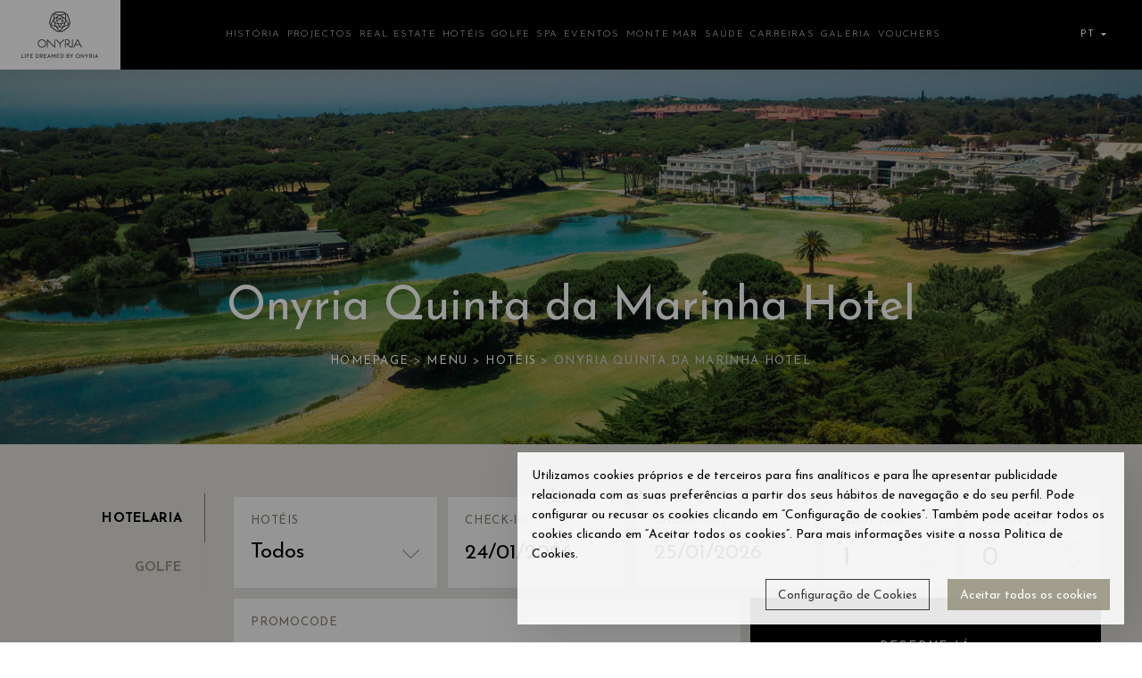

--- FILE ---
content_type: text/html; charset=utf-8
request_url: https://www.onyriagroup.com/pt/oqmh
body_size: 32749
content:

<!DOCTYPE html>
<html>
<head id="ctl00_Head1"><title>
	Onyria Group
</title><meta content="width=device-width, initial-scale=1.0, maximum-scale=1" name="viewport" />
	<script type="text/javascript" src="https://apis.google.com/js/plusone.js"></script>
	<script async src="https://www.googletagmanager.com/gtag/js?id=G-Q8G20W8YX3"></script>
    <script>
        window.dataLayer = window.dataLayer || [];
        function gtag() { dataLayer.push(arguments); }
    </script>
<link href="../App_Themes/GrupoOnyria/style.css" type="text/css" rel="stylesheet" /><meta value="summary" name="twitter:card"></meta><meta content="https://www.onyriagroup.com/pt/oqmh" property="og:url"></meta><meta content="website" property="og:type"></meta><meta http-equiv="content-language" content="pt"></meta><meta http-equiv="content-type" content="text/html; charset=utf-8"></meta><meta content="e-GDS CMS v1.1" name="Generator"></meta><meta http-equiv="content-language" content="pt-pt" /><link href="https://www.onyriagroup.com/pt/oqmh" rel="alternate" hreflang="pt" /><link href="https://www.onyriagroup.com/en/oqmh" rel="alternate" hreflang="en" /><script id="ctl00_jsScript1" src="/vendors/modernizr.js" language="javascript" type="text/javascript"> </script><script id="ctl00_jsScript2" src="/vendors/jquery-3.3.1.min.js" language="javascript" type="text/javascript"> </script><link href="/Telerik.Web.UI.WebResource.axd?compress=1&amp;_TSM_CombinedScripts_=%3b%3bTelerik.Web.UI%2c+Version%3d2008.2.826.20%2c+Culture%3dneutral%2c+PublicKeyToken%3d121fae78165ba3d4%3apt-BR%3a3cae6775-d520-47cc-a301-7ae4904c57d7%3a2cfb35c4" type="text/css" rel="stylesheet" /></head>
<body class="onyria-body--scheme-lightbrown Internal">

<!-- Google Tag Manager (noscript) -->
	<noscript><iframe src="https://www.googletagmanager.com/ns.html?id=GTM-54GZ8C9"
	height="0" width="0" style="display:none;visibility:hidden"></iframe></noscript>
	<!-- End Google Tag Manager (noscript) -->
    <form name="aspnetForm" method="post" action="oqmh" onsubmit="javascript:return WebForm_OnSubmit();" id="aspnetForm">
<div>
<input type="hidden" name="ctl00_ctl03_HiddenField" id="ctl00_ctl03_HiddenField" value="" />
<input type="hidden" name="__EVENTTARGET" id="__EVENTTARGET" value="" />
<input type="hidden" name="__EVENTARGUMENT" id="__EVENTARGUMENT" value="" />
<input type="hidden" name="__VIEWSTATE" id="__VIEWSTATE" value="/[base64]" />
</div>

<script type="text/javascript">
//<![CDATA[
var theForm = document.forms['aspnetForm'];
if (!theForm) {
    theForm = document.aspnetForm;
}
function __doPostBack(eventTarget, eventArgument) {
    if (!theForm.onsubmit || (theForm.onsubmit() != false)) {
        theForm.__EVENTTARGET.value = eventTarget;
        theForm.__EVENTARGUMENT.value = eventArgument;
        theForm.submit();
    }
}
//]]>
</script>


<script src="/WebResource.axd?d=BFLv75LN72k_d8ACDMhoWqTz8G-M-8SxGSGRkZlBAXNgI6R0AAfS0siAWieVaFZj8gddkhR4G8FOypv8a8PgB2905WA1&amp;t=636040208080000000" type="text/javascript"></script>


<script src="/ScriptResource.axd?d=ounX3lvqCG6C-jK5A9RT_zWoQqWxLiP4gNbKT48nArkeclbzcoDvPJC9Am4RWOvEQJtAFgxX0gIBz27Q8mMAa4uSMid8KM58-ink2E7RY6Sxw9y7-XwWbLXt3MhlvGML7Fv7f5AIG3x3l65B1yU85t2dWHk1&amp;t=7fa214bb" type="text/javascript"></script>
<script src="/Telerik.Web.UI.WebResource.axd?_TSM_HiddenField_=ctl00_ctl03_HiddenField&amp;compress=1&amp;_TSM_CombinedScripts_=%3b%3bSystem.Web.Extensions%2c+Version%3d3.5.0.0%2c+Culture%3dneutral%2c+PublicKeyToken%3d31bf3856ad364e35%3apt-BR%3a2fba8926-93b2-4b4a-84f7-f7d34ee7b7a5%3a52817a7d%3a67c678a8%3bTelerik.Web.UI%2c+Version%3d2008.2.826.20%2c+Culture%3dneutral%2c+PublicKeyToken%3d121fae78165ba3d4%3apt-BR%3a3cae6775-d520-47cc-a301-7ae4904c57d7%3aa9723048%3bTelerik.Web.UI%2c+Version%3d2008.2.826.20%2c+Culture%3dneutral%2c+PublicKeyToken%3d121fae78165ba3d4%3apt-BR%3a3cae6775-d520-47cc-a301-7ae4904c57d7%3a393f5085%3bTelerik.Web.UI%2c+Version%3d2008.2.826.20%2c+Culture%3dneutral%2c+PublicKeyToken%3d121fae78165ba3d4%3apt-BR%3a3cae6775-d520-47cc-a301-7ae4904c57d7%3a9703c1f0%3bTelerik.Web.UI%2c+Version%3d2008.2.826.20%2c+Culture%3dneutral%2c+PublicKeyToken%3d121fae78165ba3d4%3apt-BR%3a3cae6775-d520-47cc-a301-7ae4904c57d7%3aa3f85c94%3bTelerik.Web.UI%2c+Version%3d2008.2.826.20%2c+Culture%3dneutral%2c+PublicKeyToken%3d121fae78165ba3d4%3apt-BR%3a3cae6775-d520-47cc-a301-7ae4904c57d7%3a819163f9" type="text/javascript"></script>
<script type="text/javascript">
//<![CDATA[
if (typeof(Sys) === 'undefined') throw new Error('ASP.NET Ajax client-side framework failed to load.');
function WebForm_OnSubmit() {
if (typeof(ValidatorOnSubmit) == "function" && ValidatorOnSubmit() == false) return false;
return true;
}
//]]>
</script>

<div>

	<input type="hidden" name="__VIEWSTATEGENERATOR" id="__VIEWSTATEGENERATOR" value="CA0B0334" />
	<input type="hidden" name="__EVENTVALIDATION" id="__EVENTVALIDATION" value="/wEWDgKzgMrrAwL3lI6mCwLv76ShDgKLiLiMCALV6JCEBQKSyeurCAK7nY7qBwKYzOGABALUtsr3DwKgwuPMDgLYhvPaAQK3wqFLAvT2mecOArPHgPcNwmXE4Dk6T7BVTGuMpqxO1TK5oiw=" />
</div>
    <div class="onyria-preloader"></div>
    <div id="onyria-page-wrapper" class="onyria-page-wrapper">
      <!--================ Header ================-->
      <header id="onyria-header" class="onyria-header onyria-header--dark">
        <!--================ Section ================-->
        <div class="onyria-header-section-lg onyria-header-section--sticky-xl onyria-header-section--sticked">
          <!--================ Column ================-->
          <div class="onyria-header-col onyria-header-col-12 onyria-header-col-xl-2 onyria-header-col-xl-2-alt onyria-aligner onyria-aligner--valign-middle onyria-header-col--padding-default onyria-header-col--padding-small-xl onyria-header-col--content-align-left-xl">
            <div class="onyria-aligner-outer">
              <div class="onyria-aligner-inner">
                <div class="onyria-header-items">
                  <div><a class="onyria-ln--independent" href="/"><img alt="" src="/images/OnyriaGroup.png" /></a></div>
                </div>
              </div>
            </div>
          </div>
          <!--================ End of Column ================-->
          <!--================ Column ================-->
          <div class="onyria-header-col onyria-header-col--nav-vertical-sm onyria-header-col-lg-11 onyria-header-col-xl-9 onyria-header-col-xl-9-alt onyria-aligner onyria-aligner--valign-middle onyria-header-col--padding-small onyria-header-col--padding-no-y-lg onyria-header-col--content-align-left-lg onyria-header-col--content-align-center-xl">
            <div class="onyria-aligner-outer">
              <div class="onyria-aligner-inner">
                <div class="onyria-header-items">
                  <div>
                    <!--================ Navigation ================-->
                    <nav class="onyria-navigation-container">
                      <button class="onyria-mobile-nav-btn"></button><div id="ctl00_Menu_ctl00_CmsMenuNag" class="RadMenu RadMenu_ CMSMenu">
	<!-- 2008.2.826.20 --><ul class="rmHorizontal rmRootGroup">
		<li class="rmItem rmFirst"><a href="https://www.onyriagroup.com/pt/o-grupo-onyria" class="rmLink "><span class="rmText">História</span></a><div class="rmSlide">
			<ul class="rmVertical rmGroup rmLevel1">
				<li class="rmItem rmFirst"><a href="/pt/o-grupo-onyria" class="rmLink "><span class="rmText">O Grupo Onyria</span></a></li><li class="rmItem"><a href="/pt/genese-missao-valores" class="rmLink "><span class="rmText">Génese, Missão e Valores</span></a></li><li class="rmItem"><a href="/pt/historia-grupo-timeline" class="rmLink "><span class="rmText">A Nossa História</span></a></li><li class="rmItem rmLast"><a href="/pt/management-team" class="rmLink "><span class="rmText">Management Team</span></a></li>
			</ul>
		</div></li><li class="rmItem"><a href="https://www.onyriagroup.com/pt/moradias-luxo-quinta-marinha" class="rmLink "><span class="rmText">Projectos</span></a><div class="rmSlide">
			<ul class="rmVertical rmGroup rmLevel1">
				<li class="rmItem rmFirst"><a href="https://www.onyriagroup.com/pt/moradias-luxo-quinta-marinha" class="rmLink "><span class="rmText">Projetos em Curso</span></a><div class="rmSlide">
					<ul class="rmVertical rmGroup rmLevel2">
						<li class="rmItem rmFirst"><a href="/pt/moradias-luxo-quinta-marinha" class="rmLink "><span class="rmText">Onyria Quinta da Marinha Residences</span></a></li><li class="rmItem rmLast"><a href="/pt/meia-praia-hotel-residences" class="rmLink "><span class="rmText">Meia Praia Hotel & Residences</span></a></li>
					</ul>
				</div></li><li class="rmItem rmLast"><a href="https://www.onyriagroup.com/pt/algarve" class="rmLink "><span class="rmText">Projetos Realizados</span></a><div class="rmSlide">
					<ul class="rmVertical rmGroup rmLevel2">
						<li class="rmItem rmFirst"><a href="/pt/algarve" class="rmLink "><span class="rmText">Algarve</span></a></li><li class="rmItem rmLast"><a href="/pt/turquia" class="rmLink "><span class="rmText">Turquia</span></a></li>
					</ul>
				</div></li>
			</ul>
		</div></li><li class="rmItem"><a href="https://www.onyriagroup.com/pt/engel-volkers-cascais" class="rmLink "><span class="rmText">Real Estate</span></a><div class="rmSlide">
			<ul class="rmVertical rmGroup rmLevel1">
				<li class="rmItem rmFirst"><a href="/pt/engel-volkers-cascais" class="rmLink "><span class="rmText">Engel & Völkers Cascais</span></a></li><li class="rmItem rmLast"><a href="/pt/engel-volkers-algarve" class="rmLink "><span class="rmText">Engel & Völkers Algarve</span></a></li>
			</ul>
		</div></li><li class="rmItem"><a href="https://www.onyriagroup.com/pt/oqmh" class="rmLink rmFocused"><span class="rmText">Hotéis</span></a><div class="rmSlide">
			<ul class="rmVertical rmGroup rmLevel1">
				<li class="rmItem rmFirst"><a href="/pt/oqmh" class="rmLink rmFocused"><span class="rmText">Onyria Quinta da Marinha Hotel</span></a></li><li class="rmItem"><a href="/pt/onyria-marinha-cascais" class="rmLink "><span class="rmText">Onyria Marinha Cascais</span></a></li><li class="rmItem"><a href="/pt/a-house-estoril" class="rmLink "><span class="rmText">A House in Estoril</span></a></li><li class="rmItem"><a href="/pt/villas-oqmv" class="rmLink "><span class="rmText">Onyria Quinta da Marinha Villas</span></a></li><li class="rmItem rmLast"><a href="/pt/chateau-des-vigiers" class="rmLink "><span class="rmText">Château des Vigiers</span></a></li>
			</ul>
		</div></li><li class="rmItem"><a href="https://www.onyriagroup.com/pt/onyria-quinta-marinha-golfe" class="rmLink "><span class="rmText">Golfe</span></a><div class="rmSlide">
			<ul class="rmVertical rmGroup rmLevel1">
				<li class="rmItem rmFirst rmLast"><a href="/pt/onyria-quinta-marinha-golfe" class="rmLink "><span class="rmText">Onyria Quinta da Marinha Golfe</span></a></li>
			</ul>
		</div></li><li class="rmItem"><a href="https://www.onyriagroup.com/pt/natur-spa" class="rmLink "><span class="rmText">Spa</span></a><div class="rmSlide">
			<ul class="rmVertical rmGroup rmLevel1">
				<li class="rmItem rmFirst rmLast"><a href="/pt/natur-spa" class="rmLink "><span class="rmText">Natur Spa</span></a></li>
			</ul>
		</div></li><li class="rmItem"><a href="https://www.onyriagroup.com/pt/lake-house" class="rmLink "><span class="rmText">Eventos</span></a><div class="rmSlide">
			<ul class="rmVertical rmGroup rmLevel1">
				<li class="rmItem rmFirst"><a href="/pt/lake-house" class="rmLink "><span class="rmText">Lake House</span></a></li><li class="rmItem"><a href="/pt/monte-mar-lx-eventos" class="rmLink "><span class="rmText">Monte Mar Lx Eventos</span></a></li><li class="rmItem"><a href="/pt/onyria-catering" class="rmLink "><span class="rmText">Onyria Catering</span></a></li><li class="rmItem rmLast"><a href="/pt/Pavilhao-Caca" class="rmLink "><span class="rmText">Pavilhão de Caça</span></a></li>
			</ul>
		</div></li><li class="rmItem"><a href="https://www.onyriagroup.com/pt/monte-mar-cascais" class="rmLink "><span class="rmText">Monte Mar</span></a><div class="rmSlide">
			<ul class="rmVertical rmGroup rmLevel1">
				<li class="rmItem rmFirst"><a href="/pt/monte-mar-cascais" class="rmLink "><span class="rmText">Monte Mar Cascais</span></a></li><li class="rmItem"><a href="/pt/monte-mar-lisboa" class="rmLink "><span class="rmText">Monte Mar Lisboa</span></a></li><li class="rmItem"><a href="/pt/MonteMarLagos" class="rmLink "><span class="rmText">Monte Mar Lagos </span></a></li><li class="rmItem rmLast"><a href="/pt/monte-mar-time-out" class="rmLink "><span class="rmText">Monte Mar Time Out</span></a></li>
			</ul>
		</div></li><li class="rmItem"><a href="https://www.onyriagroup.com/pt/smp-saude" class="rmLink "><span class="rmText">Saúde</span></a><div class="rmSlide">
			<ul class="rmVertical rmGroup rmLevel1">
				<li class="rmItem rmFirst"><a href="/pt/smp-saude" class="rmLink "><span class="rmText">SMP SAUDE</span></a></li><li class="rmItem"><a href="/pt/premium-selection" class="rmLink "><span class="rmText">Premium Selection</span></a></li><li class="rmItem"><a href="/pt/servicosmedicosdeurgencia" class="rmLink "><span class="rmText">SMM- Serviços Médicos de Urgência</span></a></li><li class="rmItem rmLast"><a href="/pt/Residencia-Ofelia" class="rmLink "><span class="rmText">Residência Ofélia</span></a></li>
			</ul>
		</div></li><li class="rmItem"><a href="/pt/Carreiras" class="rmLink "><span class="rmText">Carreiras</span></a><div class="rmSlide">
			<ul class="rmVertical rmGroup rmLevel1">
				<li class="rmItem rmFirst rmLast"><a href="/pt/Junta-te-nos" class="rmLink "><span class="rmText">Junta-te a nós</span></a></li>
			</ul>
		</div></li><li class="rmItem"><a href="https://www.flickr.com/photos/onyriagolfresorts/albums/with/72157672649912852" class="rmLink " rel="nofollow" target="_blank"><span class="rmText">Galeria</span></a></li><li class="rmItem rmLast"><a href="https://shop.bookin1.com/property/onyvpt/vouchers/list" class="rmLink " rel="nofollow" target="_blank"><span class="rmText">Vouchers</span></a></li>
	</ul><input id="ctl00_Menu_ctl00_CmsMenuNag_ClientState" name="ctl00_Menu_ctl00_CmsMenuNag_ClientState" type="hidden" />
</div>


                    </nav>
                    <!--================ End of Navigation ================-->
                  </div>
                </div>
              </div>
            </div>
          </div>
          <!--================ End of Column ================-->
          <!--================ Column ================-->
          <div class="onyria-header-col onyria-header-col-lg-1 onyria-header-col-xl-1 onyria-aligner onyria-aligner--valign-middle onyria-header-col--padding-no">
            <div class="onyria-aligner-outer">
              <div class="onyria-aligner-inner">
                <div class="onyria-header-items">
                  <div>
                    <!--================ Languages List ================-->
                    <div class="onyria-dropdown onyria-dropdown--title-icon onyria-dropdown--languages">
                      <span id="ctl00_Languages_ctl00_dl_flagsOn"><span>
        <span type="button" class="onyria-dropdown-title">pt<i class="fa fa-caret-down onyria-dropdown-icon--state-default"></i><i class="fa fa-caret-up onyria-dropdown-icon--state-opened"></i></span>
    </span><span></span></span>
<ul class="onyria-dropdown-element">
        <li><a href='/pt/oqmh' title='Português' class="onyria-ln--independent">Português</a></li>
    
        <li><a href='/en/oqmh' title='English' class="onyria-ln--independent">English</a></li>
    </ul>
                    </div>
                    <!--================ End of Languages List ================-->
                  </div>
                </div>
              </div>
            </div>
          </div>
          <!--================ End of Column ================-->
        </div>
        <!--================ End of Section ================-->
      </header>
      <!--================ End of Header ================-->
      <!--================ Banner ================-->
        <div class="BannerInternal"><img alt="Onyria Quinta da Marinha Hotel" src="/Images/oqmh.jpg" /></div>
        <!--================ End of Banner ================-->
        <!--================ Breadcrumb ================-->
      <div class="onyria-breadcrumb text-center">
        <div class="container">
          <h1>Onyria Quinta da Marinha Hotel</h1>

          <nav class="onyria-breadcrumb-path"><span id="ctl00_BreadCrumbs_ctl00_CMSSiteMapPath" class="CMSSiteMapPath"><a href="#ctl00_BreadCrumbs_ctl00_CMSSiteMapPath_SkipLink"><img alt="Skip Navigation Links" height="0" width="0" src="/WebResource.axd?d=a8f2HNfkvIuwrER5i9UKjO60AqetcisMy2KnepONS0Slp9tM2DQdgRsHYP-xjApnzPDDvHc4PdFJ0C8m6T6MhwJIamQ1&amp;t=636040208080000000" style="border-width:0px;" /></a><span><a href="/pt/homepage">Homepage</a></span><span> &gt; </span><span><a href="https://www.onyriagroup.com/pt/o-grupo-onyria">Menu</a></span><span> &gt; </span><span><a href="https://www.onyriagroup.com/pt/oqmh">Hot&#233;is</a></span><span> &gt; </span><span>Onyria Quinta da Marinha Hotel</span><a id="ctl00_BreadCrumbs_ctl00_CMSSiteMapPath_SkipLink"></a></span>
</nav>
        </div>
      </div>
    <div id="onyria-page-wrapper" class="onyria-page-wrapper">
      <div class="onyria-content onyria-content--no-py ">
        <div class="container-fluid hideVoucher" style="margin-bottom: -1px;">
              <div class="row">
                  <main class="col">
                      <div class="onyria-entity-content onyria-aligner">
                          <div class="onyria-aligner-outer">
                              <div class="onyria-aligner-inner">
                                  <!--================ Content Section ================-->
                                  <div class="onyria-section onyria-section--stretched onyria-colorizer--scheme-lightest">
                                      <div class="row">
                                          <section class="col-lg">
                                              <!--================ Tabs ================-->
                                              <div class="onyria-tabs onyria-tabs--tour-sections-md onyria-tabs--unstyled">
                                                  <!--================ Tabs Navigation ================-->
                                                  <div role="tablist" aria-label="Tour Sections v2" class="onyria-tabs-nav">
                                                      <span class="onyria-active"><a aria-controls="tab-10" aria-selected="true" class="onyria-ln--independent onyria-tab-link" href="#tab-10" id="tab-10-link" role="tab">Hotelaria</a></span>
                                                      <span><a aria-controls="tab-11" aria-selected="false" class="onyria-ln--independent onyria-tab-link" href="#tab-11" id="tab-11-link" role="tab">Golfe</a></span>
                                                  </div>
                                                  <!--================ End of Tabs Navigation ================-->
                                                  <!--================ Tabs Container ================-->
                                                  <div class="onyria-tabs-container">
                                                      <!--================ Tab ================-->
                                                      <div id="tab-10" tabindex="0" role="tabpanel" aria-labelledby="tab-10-link" class="onyria-tab">
                                                          
<input type="hidden" id="language" name="language" value="pt" />
<input type="hidden" id="AVP_arrivalDate" name="arrivalDate" value="" />
<input type="hidden" id="AVP_nights" name="nights" value="" />
<input type="hidden" id="hotelId" disabled="disabled" name="hotelId" value="" />
<input type="hidden" id="availableHotelsOnly" name="availableHotelsOnly" value="true" />
<input type="hidden" id="guestCountSelector" name="guestCountSelector" value="ReadOnly" />



<script type="text/javascript">
    var months;
    var message;
    var lang = 'pt';

    if (lang == 'en') {
        months = new Array("january", "february", "march", "april", "may", "june", "july", "august", "september", "october", "november", "december");
        message = 'Invalid Date';
    } else if (lang == 'pt') {
        months = new Array("janeiro", "fevereiro", "março", "abril", "maio", "junho", "julho", "agosto", "setembro", "outubro", "novembro", "dezembro");
        message = 'Data Inválida';
    }
</script>

<script type="text/javascript">
    function init() {
        $("#ctl00_Booking_ctl00_AVP_list_hotels").on("change", function(ev) {
            var currentValue = $(this).val();
            var isOnyriaCascais = (currentValue == "28014");
            $(".form-col--arrival-date").toggle(!isOnyriaCascais);
            $(".form-col--departure-date").toggle(!isOnyriaCascais);
            $(".form-col--adults").toggle(!isOnyriaCascais);
            $(".form-col--children").toggle(!isOnyriaCascais);
            $(".form-col--hotels").show();
        });
    }
    function initGuests() {
//        var a = document.getElementById('selectedAdultCount');
//        var c = document.getElementById('selectedChildCount');
//        var i = document.getElementById('selectedInfantCount'); 
//        if (!a || !c || !i) return; for (var index = 1; index < 10; index++) { appendOption(a, index, index, index == 2); } for (var index = 0; index < 10; index++) { appendOption(c, index, index); appendOption(i, index, index); }
    }
    
    window.addEventListener('DOMContentLoaded', function(event) {
    
        init();
        initGuests();
        
        $("#ctl00_Booking_ctl00_B1").click(function(a) {
            a.preventDefault();
            validate();
        });
    });
    function appendOption(l, t, v, s) {
        var e = document.createElement('option'); e.text = t; e.value = v; e.selected = s == true; try { l.add(e, null); } catch (ex) { l.add(e); }
    }
    function validate() {
    if($("#ctl00_Booking_ctl00_AVP_list_hotels").val() == "28014") {
    window.open("https://www.ihg.com/vignettecollection/hotels/pt/pt/cascais/catbm/hoteldetail","_blank");
    }
    else {
        var arrivalDate = $("#booking-form-arrival-date-2").datepicker("getDate");
        var departureDate = $("#booking-form-departure-date-2").datepicker("getDate");
        var url = 'https://www.secure-hotel-booking.com/onyria-resorts/2CY4/search';
        var parameters = '?language=' + 'pt';
        parameters += '&arrivalDate=' + $.datepicker.formatDate("yy-mm-dd", arrivalDate);
        parameters += '&nights=' + countNights(arrivalDate, departureDate);
        parameters += '&hotelId=' + $("#ctl00_Booking_ctl00_AVP_list_hotels").val();
        parameters += '&selectedAdultCount=' + $("#selectedAdultCount").val();
        parameters += '&selectedChildCount=' + $("#selectedChildCount").val();
        parameters += '&rate=' + $("#promocodeInput").val();

        var finalUrl = url + parameters;
        window.open(finalUrl, "_blank");
        }
        
        //
    }

    function countNights(arrival, departure) {
        var arrivalDate = arrival.setHours(0, 0, 0, 0);
        var departureDate = departure.setHours(0, 0, 0, 0);
        var millisecondsPerDay = 1000 * 60 * 60 * 24;
        var millisecondsBetweenDates = departureDate - arrivalDate;
        var days = millisecondsBetweenDates / millisecondsPerDay;
        return Math.round(days);
    }

</script>
<div class="onyria-section onyria-section--no-py ">
  <div class="onyria-booking-form onyria-booking-form--style-2">
    <div class="form-group">
    <div class="form-col form-col--adults form-col--hotels">
          <div class="form-control">
              <label>Hotéis</label>
              <div class="onyria-custom-select">
                  <select name="ctl00$Booking$ctl00$AVP_list_hotels" id="ctl00_Booking_ctl00_AVP_list_hotels">
	<option value="0">Todos</option>
	<option value="10029">Onyria Quinta da Marinha Hotel</option>
	<option value="23747">Onyria Quinta da Marinha Villas</option>
	<option value="28014">Onyria Marinha Cascais, Vignette Collection</option>
	<option value="24964">A House in Estoril</option>

</select>
              </div>
          </div>
      </div>
      <div class="form-col form-col--arrival-date">
        <div class="form-control">
          <label for="booking-form-arrival-date-2">Check-In</label><span class="onyria-field-datepicker onyria-field-datepicker--style-2"></span>
          <input type="text" id="booking-form-arrival-date-2" name="booking-form-arrival-date-2" class="onyria-datepicker onyria-field-datepicker-invoker">
        </div>
      </div>
      <div class="form-col form-col--departure-date">
        <div class="form-control">
          <label for="booking-form-departure-date-2">Check-Out</label><span class="onyria-field-datepicker onyria-field-datepicker--style-2"></span>
          <input type="text" id="booking-form-departure-date-2" name="booking-form-arrival-date-2" class="onyria-datepicker onyria-field-datepicker-invoker">
        </div>
      </div>
      <div class="form-col form-col--adults">
        <div class="form-control">
          <label>Adultos</label>
          <div class="onyria-field-counter">
            <div class="onyria-field-counter-value">1</div>
            <input type="hidden" name="booking-form-adults" value="1" class="onyria-field-counter-target" id="selectedAdultCount">
            <button type="button" class="onyria-field-counter-control onyria-field-counter-control--decrease"></button>
            <button type="button" class="onyria-field-counter-control onyria-field-counter-control--increase"></button>
        </div>
        </div>
      </div>
      <div class="form-col form-col--children">
        <div class="form-control">
          <label>Crianças</label>
          <div class="onyria-field-counter">
            <div class="onyria-field-counter-value">0</div>
            <input type="hidden" name="booking-form-adults" value="0" class="onyria-field-counter-target" id="selectedChildCount">
            <button type="button" class="onyria-field-counter-control onyria-field-counter-control--decrease"></button>
            <button type="button" class="onyria-field-counter-control onyria-field-counter-control--increase"></button>
        </div>
        </div>
      </div>
        <div class="form-col form-col--adults">
        <div class="form-control">
          <label>Promocode</label>
          <input type="text" name="booking-form-promocode" class="onyria-field-counter-target" id="promocodeInput">
        </div>
      </div>
      <div class="form-col form-col--action">
        <div class="form-control">
          <a href="https://www.secure-hotel-booking.com/onyria-resorts/2CY4/search" id="ctl00_Booking_ctl00_B1" class="onyria-btn onyria-btn--huge onyria-btn--scheme-primary">Reserve Já</a>
        </div>
      </div>
    </div>
  </div>
</div>

                                                      </div>
                                                      <!--================ End of Tab ================-->
                                                      <!--================ Tab ================-->
                                                      <div id="tab-11" tabindex="1" role="tabpanel" aria-labelledby="tab-11-link" class="onyria-tab">
                                                          
<script type="text/javascript">
    window.addEventListener('DOMContentLoaded', function(event) {
    
        var culture = 'pt-BR';
        if (culture == "en-GB" || culture == "en-US")
        {
            $.datepicker.setDefaults($.datepicker.regional["en-GB"]);
        }
        else
        {
            $.datepicker.setDefaults($.datepicker.regional[culture.split("-")[0]]);
        }
    
        $(".tab_golf").text('Golfe');
        
        var DateFormat = "dd/mm/yy";
        $("#booking-form-date-2-golf").datepicker(
            {
                dateFormat: DateFormat,
                minDate: new Date(),
                onSelect: function(date) {
                    var fromDate = $('#booking-form-date-2-golf').datepicker('getDate');
                }
            }
        ).datepicker('setDate', 'today');
        
        $("#ctl00_BookingGolf_ctl00_lnk_golf").click(function(e) {
            e.preventDefault();
            var dateFrom = $('#booking-form-date-2-golf').datepicker('getDate');
            var urlbase = "https://quintadamarinha.golfmanager.com/consumer/ebookings";
            urlbase = urlbase + "?date=" + tranformdate(dateFrom);
            
            console.log(urlbase);

            window.open(urlbase, '_blank');

            return false;
        });

        function tranformdate(data) {
            var texto = "";
            var tempdate = data;

            texto = "";
            if (tempdate.getDate() < 10) {
                texto = texto + "0" + tempdate.getDate();
            }
            else {
                texto = texto + tempdate.getDate();
            }
            texto = texto + "-";
            if (tempdate.getMonth() + 1 < 10) {
                texto = texto + "0" + (tempdate.getMonth() + 1);
            }
            else {
                texto = texto + (tempdate.getMonth() + 1);
            }
            texto = texto + "-";
            texto = texto + tempdate.getFullYear();

            return texto;
        }
    });
</script>
<div class="onyria-section onyria-section--no-py GolfSection">
  <div class="onyria-booking-form onyria-booking-form--style-2">
    <div class="form-group">
      <div class="form-col form-col--slogan">
        <div class="form-control">
            <span class="far fa-calendar-check"></span> Reserve aqui o seu Tee Time, de forma rápida e segura
        </div>
      </div>
      <div class="form-col form-col--arrival-date isGolf">
        <div class="form-control">
          <label for="booking-form-date-2-golf">Seleccione a Data</label><span class="onyria-field-datepicker onyria-field-datepicker--style-2"></span>
          <input type="text" id="booking-form-date-2-golf" name="booking-form-date-2-golf" class="onyria-datepicker onyria-field-datepicker-invoker">
        </div>
      </div>
      <div class="form-col form-col--action">
        <div class="form-control">
          <a href="https://quintadamarinha.golfmanager.com/consumer/ebookings&dates=24-01-2026" id="ctl00_BookingGolf_ctl00_lnk_golf" class="onyria-btn onyria-btn--huge onyria-btn--scheme-primary">Reservar Golfe</a>
        </div>
      </div>
    </div>
  </div>
</div>




                                                      </div>
                                                      <!--================ End of Tab ================-->
                                                  </div>
                                                  <!--================ End of Tabs Container ================-->
                                              </div>
                                              <!--================ End of Tabs ================        -->
                                          </section>
                                      </div>
                                  </div>
                                  <!--================ End of Content Section ================-->
                              </div>
                          </div>
                      </div>
                  </main>
              </div>
          </div>
          <div class="container">
            <div class="row">
              <main class="col">
                <div class="onyria-entity-content">
                  <!--================ Content Section ================-->
                  <section class="text-center onyria-section onyria-color--black onyria-section--stretched onyria-colorizer--scheme-light onyria-colorizer--scheme-light2">
                      <div class="row">
                          <div class="col-lg-12">
                            <div class="OnyriaText"><h2>Um cen&aacute;rio deslumbrante para um estadia de sonho</h2>
Localizado na zona privilegiada de Cascais-Sintra e apenas a 25km da capital Lisboa, o Onyria Quinta da Marinha Hotel, foi o primeiro hotel constru&iacute;do pelo Grupo Onyria. Com uma vista deslumbrante sobre o campo de golfe e lago, o Hotel, oferece o cen&aacute;rio perfeito para fechar grandes neg&oacute;cios, jogar golfe e viver momentos inesquec&iacute;veis<br />
 
<div class="onyria-icon-boxes onyria-icon-boxes--style-2">
<div class="onyria-grid onyria-grid--cols-4">
<div class="onyria-grid-item"><!--================ Icon Box ================-->
<article class="onyria-icon-box onyria-aligner">
<div class="onyria-aligner-outer">
<div class="onyria-aligner-inner"><span class="onyria-icon-box-icon fas fa-hotel"></span>
<div class="onyria-icon-box-content">
<h2 class="onyria-icon-box-title">Hotel</h2>

<p>5 estrelas<br />
188 Quartos e 10 Suites</p>
</div>
</div>
</div>
</article>
<!--================ End of Icon Box ================--></div>

<div class="onyria-grid-item"><!--================ Icon Box ================-->
<article class="onyria-icon-box onyria-aligner">
<div class="onyria-aligner-outer">
<div class="onyria-aligner-inner"><span class="onyria-icon-box-icon fas fa-spa"></span>
<div class="onyria-icon-box-content">
<h2 class="onyria-icon-box-title">Spa</h2>

<p>Natur Spa</p>
</div>
</div>
</div>
</article>
<!--================ End of Icon Box ================--></div>

<div class="onyria-grid-item"><!--================ Icon Box ================-->
<article class="onyria-icon-box onyria-aligner">
<div class="onyria-aligner-outer">
<div class="onyria-aligner-inner"><span class="onyria-icon-box-icon fas fa-utensils"></span>
<div class="onyria-icon-box-content">
<h2 class="onyria-icon-box-title">Restaurante</h2>

<p>Restaurante Rocca</p>
</div>
</div>
</div>
</article>
<!--================ End of Icon Box ================--></div>

<div class="onyria-grid-item"><!--================ Icon Box ================-->
<article class="onyria-icon-box onyria-aligner">
<div class="onyria-aligner-outer">
<div class="onyria-aligner-inner"><span class="onyria-icon-box-icon fas fa-glass-martini-alt"></span>
<div class="onyria-icon-box-content">
<h2 class="onyria-icon-box-title">Bar</h2>

<p>Bar Trent Jones</p>
</div>
</div>
</div>
</article>
<!--================ End of Icon Box ================--></div>

<div class="onyria-grid-item"><!--================ Icon Box ================-->
<article class="onyria-icon-box onyria-aligner">
<div class="onyria-aligner-outer">
<div class="onyria-aligner-inner"><span class="onyria-icon-box-icon fas fa-golf-ball"></span>
<div class="onyria-icon-box-content">
<h2 class="onyria-icon-box-title">Golf</h2>

<p>Campo de Golfe com 18 buracos</p>
</div>
</div>
</div>
</article>
</div>
</div>
</div>

<h2>Pr&eacute;mios</h2>
<strong>2022 -</strong> Reconhecido pelo TripAdvisor no top 1% dos hot&eacute;is do mundo, "2022 Travelers&#39; Choice Best of the Best Award Winner"<br />
<strong>2022 -</strong> Pr&eacute;mio de Silver de Melhor Overseas Hotel no M&IT Awards ("O Oscar da Ind&uacute;stria de Reuni&otilde;es", Reino Unido)

<h2><a href="http://www.quintadamarinha.com" target="_blank">Visite-nos</a><br />
<br />
<a href="https://www.flickr.com/photos/onyriagolfresorts/albums/72157632517979631" target="_blank">Galeria</a></h2>

<h2>Contactos</h2>

<p>Rua das Palmeiras, 2750-005 Cascais<br />
GPS: 38°42&#39;27.4"N 9°27&#39;24.5"W<br />
Email: <a href="mailto:reservations@onyriaresorts.com">reservations@onyriaresorts.com</a><br />
Telefone: (+351) 214 860 100 (Chamada para a rede fixa nacional)</p>
</div>
                          </div>
                      </div>
                  </section>
                  <section class="onyria-section OnyriaText3">
                      <div class="onyria-entities onyria-entities--style-10">
                        <div class="onyria-grid onyria-grid--cols-4 owl-carousel owl-carousel--nav-edges">
                            
                        </div>
                      </div>
                  </section>
                  <!--================ End of Content Section ================-->
                </div>
              </main>
            </div>
          </div>
      </div>
      <!--================ Footer ================-->
      <footer id="onyria-footer" class="onyria-footer">
        <!--================ Footer row ================-->
          <div class="onyria-footer-row onyria-footer-row--widget-border onyria-color--black">
              <div class="container">
                  <div class="onyria-footer-row--inner onyria-footer-row-inner--no-offsets">
                      <div class="onyria-grid onyria-grid--valign-middle onyria-grid--cols-2">
                          <!--================ Widget ================-->
                          <section class="onyria-grid-item onyria-widget onyria-widget--newsletter onyria-widget--center-aligned">
                              <div class="onyria-grid-item-inner">
                                  <div class="onyria-grid-item-content">
                                      <div class="stretch-2-columns">
                                          <div>
                                              
<h5 class="onyria-widget-title">Newsletter</h5>
<p>Registe-se para receber as nossas novidades</p>
<div id="ctl00_Newsletter_ctl00_divsubmit" class="onyria-singlefield-form onyria-newsletter-form NewsletterForm">
    <div style="position:relative;">
        <input name="ctl00$Newsletter$ctl00$tbemail" type="text" id="ctl00_Newsletter_ctl00_tbemail" placeholder="Email" />
        <a id="ctl00_Newsletter_ctl00_lnksave" class="button" href="javascript:WebForm_DoPostBackWithOptions(new WebForm_PostBackOptions(&quot;ctl00$Newsletter$ctl00$lnksave&quot;, &quot;&quot;, true, &quot;NewsLetterRegistration&quot;, &quot;&quot;, false, true))"><i class="icon icon-envelope"></i></a>
        <span id="ctl00_Newsletter_ctl00_RequiredFieldValidator1" style="color:Red;display:none;">*</span>
            <span id="ctl00_Newsletter_ctl00_revEmail" style="color:Red;display:none;">*</span>
    </div><br />
    <div class="row">
        <div class="col-xl-12">
            <div class="text-left">
                <input id="ctl00_Newsletter_ctl00_cbTOS" type="checkbox" name="ctl00$Newsletter$ctl00$cbTOS" /><label for="ctl00_Newsletter_ctl00_cbTOS">Concordo com os</label>
                <a href='#' data-toggle='modal' data-target='#TOS'>
                    Termos & Condições
                </a>
            </div>
            <br class="Clear" />
            <div class="Login">
                <i class="fa fa-user"></i> Já se encontra registado? <a href="/pt/Login" class="fancy">Login</a> » <img src="/Images/GDPR-Logo-Positivo.svg" alt="GDPR"/>
            </div> 
        </div>
    </div>
</div>

<span id="ctl00_Newsletter_ctl00_cvTOS" class="Warning2" style="color:Red;visibility:hidden;">*</span>
<div id="ctl00_Newsletter_ctl00_NewsLetterRegistration" style="color:Red;display:none;">

</div>
<div style="display: none">
    <input name="ctl00$Newsletter$ctl00$tbfirstname" type="text" id="ctl00_Newsletter_ctl00_tbfirstname" />
    <input name="ctl00$Newsletter$ctl00$tblastname" type="text" id="ctl00_Newsletter_ctl00_tblastname" />
    <input name="ctl00$Newsletter$ctl00$tbcity" type="text" id="ctl00_Newsletter_ctl00_tbcity" />
    <input name="ctl00$Newsletter$ctl00$tbpostalcode" type="text" id="ctl00_Newsletter_ctl00_tbpostalcode" />
    <input name="ctl00$Newsletter$ctl00$tbcompany" type="text" id="ctl00_Newsletter_ctl00_tbcompany" />
</div>
<!-- TOS MODAL -->
<style type="text/css">
    .sidebar_content h1 {font-size: 22px;margin-bottom: 20px;}
    .sidebar_content ol {list-style-type: decimal;font-size: 16px;line-height: 20px;}
    .sidebar_content ol li{margin-bottom: 10px;}
</style>
<div class="modal fade bs-example-modal-lg" id="TOS" tabindex="-1" role="dialog" aria-hidden="true">
    <div class="modal-dialog modal-lg">
        <div class="modal-content">
            <div class="modal-body">
                <button type="button" class="close" data-dismiss="modal">
                    <span aria-hidden="true">&times;</span><span class="sr-only">Close</span></button>
                <div class="container-fluid">
                    <div class="row">
                        <div class="col-md-12">
                            <div id="ctl00_Newsletter_ctl00_TermsAndConditionsBody" class="sidebar_content"><h1>Termos e Condi&ccedil;&otilde;es</h1>

<ol>
	<li>A entidade respons&aacute;vel pelo processamento de seus dados pessoais &eacute; "Grupo Onyria".</li>
	<li>Para o tratamento dos seus dados &eacute; considerada subcontratante a “XYZT - Computa&ccedil;&atilde;o Gr&aacute;fica, S.A”, a qual desenvolveu e gere a plataforma inform&aacute;tica de suporte a este Website.</li>
	<li>Os dados pessoais recolhidos nestes formul&aacute;rios destinam-se ao envio de Newsletters de conte&uacute;do comercial, bem como outras informa&ccedil;&otilde;es institucionais sobre a nossa empresa e parceiros, e n&atilde;o est&atilde;o dispon&iacute;veis e / ou divulgados a qualquer outra entidade que n&atilde;o os respons&aacute;veis pelo tratamento.</li>
	<li>Os campos obrigat&oacute;rios est&atilde;o marcados com um asterisco.</li>
	<li>Os propriet&aacute;rios dos dados t&ecirc;m o direito de aceder aos seus dados pessoais atrav&eacute;s da &aacute;rea pessoal deste site e podem corrigi-los.</li>
	<li>Se assim o desejarem, os propriet&aacute;rios dos dados devem solicitar, por escrito, ao email geral@onyriaresorts.com, a elimina&ccedil;&atilde;o dos seus dados.</li>
</ol>
</div>
                        </div>
                    </div>
                </div>
            </div>
        </div>
    </div>
</div>
<!-- TOS MODAL -->
<script language="javascript" type="text/javascript">
    function cbTOS_ClientSideValidate(sender, e) {
        e.IsValid = document.getElementById("ctl00_Newsletter_ctl00_cbTOS").checked ;
    }
	$("#TOS").appendTo("body");
</script>



                                          </div>
                                      </div>
                                  </div>
                              </div>
                          </section>
                          <!--================ End of Widget ================-->
                          <!--================ Widget ================-->
                          <section class="onyria-grid-item onyria-widget onyria-widget--social onyria-widget--center-aligned">
                              <div class="onyria-grid-item-inner">
                                  <div class="onyria-grid-item-content NoMarginTop">
                                      <div class="stretch-2-columns">
                                          <div>
                                              <p></p>
                                              <ul class="onyria-social-icons onyria-list--unstyled">
	<li>
	<h5 class="onyria-widget-title">Siga-nos</h5>
	</li>
	<li><a href="https://pt-pt.facebook.com/OnyriaResorts" target="_blank"><span class="fab fa-facebook-f"></span></a></li>
	<li><a href="https://www.linkedin.com/company/onyria-golf-resorts/" target="_blank"><span class="fab fa-linkedin-in"></span></a></li>
	<li><a href="https://www.youtube.com/channel/UCqqMFXO2wUF0ArcD8Wk1E9A" target="_blank"><span class="fab fa-youtube"></span></a></li>
	<li><a href="https://www.flickr.com/people/onyriagolfresorts/" target="_blank"><span class="fab fa-flickr"></span></a></li>
</ul>

                                          </div>
                                      </div>
                                  </div>
                              </div>
                          </section>
                          <!--================ End of Widget ================-->
                      </div>
                  </div>
              </div>
          </div>
        <!--================ End of Footer row ================-->
          <!--================ Footer row ================-->
          <div class="onyria-footer-row onyria-colorizer--scheme-dark onyria-footer-row--uppercased-titles onyria-footer-row--medium">
              <div class="container">
                  <div class="onyria-footer-row--inner onyria-footer-row-inner--no-offsets">
                      <div class="onyria-grid onyria-grid--cols-4">
                          <!--================ Widget ================-->
                          <section class="onyria-grid-item onyria-widget onyria-widget--center-aligned">
                              <div class="onyria-grid-item-inner">
                                  <div class="onyria-grid-item-content">
                                      <h5 class="onyria-widget-title">Contactos</h5>

<ul class="onyria-details-list onyria-list--unstyled">
	<li><span class="onyria-text-color--contrast">Morada: </span>Rua das Palmeiras, 2750-005 Cascais<br />
	GPS: 38°42&#39;27.4"N 9°27&#39;24.5"W</li>
	<li><span class="onyria-text-color--contrast">Telefone: </span>+351 214 860 100</li>
	<li>(Chamada para a rede fixa nacional)</li>
	<li><span class="onyria-text-color--contrast">Fax: </span>+351 214 869 482</li>
	<li>(Chamada para a rede fixa nacional)</li>
	<li><span class="onyria-text-color--contrast">Email: </span><a href="mailto:geral@onyriaresorts.com">geral@onyriaresorts.com</a></li>
	<li><a href="https://www.livroreclamacoes.pt/inicio" target="_blank"><img src="/Images/livro_reclamacoes.svg" /></a></li>
	<li><span class="onyria-text-color--contrast">Onyria Quinta da Marinha Hotel</span><br />
	RNET Nº 370</li>
	<li><span class="onyria-text-color--contrast">Onyria Quinta da Marinha Villas</span><br />
	RNET Nº 370</li>
	<li><span class="onyria-text-color--contrast">Onyria Marinha Boutique Hotel</span><br />
	RNET Nº 3066</li>
	<li><span class="onyria-text-color--contrast">Deluxe Villas</span><br />
	RNET Nº 3922</li>
</ul>

                                  </div>
                              </div>
                          </section>
                          <!--================ End of Widget ================-->
                          <!--================ Widget ================-->
                          <div class="onyria-grid-item onyria-widget onyria-widget--center-aligned">
                              <div class="onyria-grid-item-inner">
                                  <div class="onyria-grid-item-content">
                                      <h5 class="onyria-widget-title">Destaques</h5>

<nav>
<ul>
	<li><a href="/pt/o-grupo-onyria">O Grupo Onyria</a></li>
	<li><a href="https://www.quintadamarinha.com/" target="_blank">Onyria Quinta da Marinha Hotel</a></li>
	<li><a href="https://www.villasquintadamarinha.com/" target="_blank">Onyria Quinta da Marinha Villas</a></li>
	<li><a href="https://www.quintadamarinha.com/pt/menu/golfe/campo-de-golfe.aspx" target="_blank">Onyria Quinta da Marinha Golfe</a></li>
</ul>
</nav>

                                  </div>
                              </div>
                          </div>
                          <!--================ End of Widget ================-->
                          <!--================ Widget ================-->
                          <div class="onyria-grid-item onyria-widget onyria-widget--center-aligned">
                              <div class="onyria-grid-item-inner">
                                  <div class="onyria-grid-item-content">
                                      <h5 class="onyria-widget-title">Institucional</h5>
<div id="ctl00_Institutional_ctl01_CmsMenuNag" class="RadMenu RadMenu_ CMSMenu">
	<ul class="rmVertical rmRootGroup">
		<li class="rmItem rmFirst"><a href="/pt/noticias-destaques" class="rmLink "><span class="rmText">Notícias & Destaques</span></a></li><li class="rmItem"><a href="/pt/politica-ambiental-responsabilidade-social" class="rmLink "><span class="rmText">Política Ambiental e Responsabilidade Social</span></a></li><li class="rmItem"><a href="/pt/contactos" class="rmLink "><span class="rmText">Contactos</span></a></li><li class="rmItem rmLast"><a href="/pt/onyria-running-challenge" class="rmLink "><span class="rmText">Onyria Running Challenge</span></a></li>
	</ul><script type="text/javascript">
		Telerik.Web.UI.RadMenu._adjustRootItemWidth("ctl00_Institutional_ctl01_CmsMenuNag");
	</script><input id="ctl00_Institutional_ctl01_CmsMenuNag_ClientState" name="ctl00_Institutional_ctl01_CmsMenuNag_ClientState" type="hidden" />
</div>


                                  </div>
                              </div>
                          </div>
                          <!--================ End of Widget ================-->
                          <!--================ Widget ================-->
                          <div class="onyria-grid-item onyria-widget onyria-widget--center-aligned">
                              <div class="onyria-grid-item-inner">
                                  <div class="onyria-grid-item-content">
                                      <h5 class="onyria-widget-title">Grupo Onyria</h5>
<div id="ctl00_Group_ctl01_CmsMenuNag" class="RadMenu RadMenu_ CMSMenu">
	<ul class="rmVertical rmRootGroup">
		<li class="rmItem rmFirst"><a href="/pt/termos-condicoes" class="rmLink "><span class="rmText">Termos & Condições</span></a></li><li class="rmItem"><a href="/pt/politica-privacidade" class="rmLink "><span class="rmText">Política de Privacidade</span></a></li><li class="rmItem"><a href="/pt/Resolucao-Alternativa-de-Litigios" class="rmLink "><span class="rmText">Resolução Alternativa de Litígios</span></a></li><li class="rmItem"><a href="/pt/Canal-Denuncias" class="rmLink "><span class="rmText">Canal de Denúncias</span></a></li><li class="rmItem"><a href="/pt/mapa-site" class="rmLink "><span class="rmText">Mapa do Site</span></a></li><li class="rmItem rmLast"><a href="https://shop.bookin1.com/property/onyvpt/vouchers/list" class="rmLink " rel="nofollow" target="_blank"><span class="rmText">Vouchers</span></a></li>
	</ul><script type="text/javascript">
		Telerik.Web.UI.RadMenu._adjustRootItemWidth("ctl00_Group_ctl01_CmsMenuNag");
	</script><input id="ctl00_Group_ctl01_CmsMenuNag_ClientState" name="ctl00_Group_ctl01_CmsMenuNag_ClientState" type="hidden" />
</div>


                                  </div>
                              </div>
                          </div>
                          <!--================ End of Widget ================-->
                      </div>
                  </div>
              </div>
          </div>
          <!--================ End of Footer row ================-->
        <!--================ Footer row ================-->
        <div class="onyria-footer-row onyria-colorizer--scheme-dark onyria-footer-row--thin">
          <div class="container">
            <div class="onyria-footer-row--inner onyria-footer-row-inner--no-offsets">
              <div class="onyria-grid onyria-grid--cols-1">
                <div class="onyria-grid-item onyria-widget onyria-widget--center-aligned">Copyright &copy; 2026 Grupo Onyria. Todos os direitos reservados. - Powered by <a target="_blank" href="http://www.e-gds.com/">e-GDS</a>®</div>
              </div>
            </div>
          </div>
        </div>
        <!--================ End of Footer row ================-->
      </footer>
      <!--================ End of Footer ================-->
    </div></div>
    <script type="text/javascript">
//<![CDATA[
Sys.WebForms.PageRequestManager._initialize('ctl00$ctl03', document.getElementById('aspnetForm'));
Sys.WebForms.PageRequestManager.getInstance()._updateControls([], [], [], 90);
//]]>
</script>

<script type="text/javascript">
//<![CDATA[
var Page_ValidationSummaries =  new Array(document.getElementById("ctl00_Newsletter_ctl00_NewsLetterRegistration"));
var Page_Validators =  new Array(document.getElementById("ctl00_Newsletter_ctl00_RequiredFieldValidator1"), document.getElementById("ctl00_Newsletter_ctl00_revEmail"), document.getElementById("ctl00_Newsletter_ctl00_cvTOS"));
//]]>
</script>

<script type="text/javascript">
//<![CDATA[
var ctl00_Newsletter_ctl00_RequiredFieldValidator1 = document.all ? document.all["ctl00_Newsletter_ctl00_RequiredFieldValidator1"] : document.getElementById("ctl00_Newsletter_ctl00_RequiredFieldValidator1");
ctl00_Newsletter_ctl00_RequiredFieldValidator1.controltovalidate = "ctl00_Newsletter_ctl00_tbemail";
ctl00_Newsletter_ctl00_RequiredFieldValidator1.errormessage = "Campo E-mail é obrigatório";
ctl00_Newsletter_ctl00_RequiredFieldValidator1.display = "Dynamic";
ctl00_Newsletter_ctl00_RequiredFieldValidator1.validationGroup = "NewsLetterRegistration";
ctl00_Newsletter_ctl00_RequiredFieldValidator1.evaluationfunction = "RequiredFieldValidatorEvaluateIsValid";
ctl00_Newsletter_ctl00_RequiredFieldValidator1.initialvalue = "";
var ctl00_Newsletter_ctl00_revEmail = document.all ? document.all["ctl00_Newsletter_ctl00_revEmail"] : document.getElementById("ctl00_Newsletter_ctl00_revEmail");
ctl00_Newsletter_ctl00_revEmail.controltovalidate = "ctl00_Newsletter_ctl00_tbemail";
ctl00_Newsletter_ctl00_revEmail.errormessage = "Campo E-mail não está no formato correcto";
ctl00_Newsletter_ctl00_revEmail.display = "Dynamic";
ctl00_Newsletter_ctl00_revEmail.validationGroup = "NewsLetterRegistration";
ctl00_Newsletter_ctl00_revEmail.evaluationfunction = "RegularExpressionValidatorEvaluateIsValid";
ctl00_Newsletter_ctl00_revEmail.validationexpression = "\\w+([-+.\']\\w+)*@\\w+([-.]\\w+)*\\.\\w+([-.]\\w+)*";
var ctl00_Newsletter_ctl00_cvTOS = document.all ? document.all["ctl00_Newsletter_ctl00_cvTOS"] : document.getElementById("ctl00_Newsletter_ctl00_cvTOS");
ctl00_Newsletter_ctl00_cvTOS.errormessage = "Por favor aceite os Termos & Condições";
ctl00_Newsletter_ctl00_cvTOS.validationGroup = "NewsLetterRegistration";
ctl00_Newsletter_ctl00_cvTOS.evaluationfunction = "CustomValidatorEvaluateIsValid";
ctl00_Newsletter_ctl00_cvTOS.clientvalidationfunction = "cbTOS_ClientSideValidate";
var ctl00_Newsletter_ctl00_NewsLetterRegistration = document.all ? document.all["ctl00_Newsletter_ctl00_NewsLetterRegistration"] : document.getElementById("ctl00_Newsletter_ctl00_NewsLetterRegistration");
ctl00_Newsletter_ctl00_NewsLetterRegistration.headertext = "Avisos:";
ctl00_Newsletter_ctl00_NewsLetterRegistration.showmessagebox = "True";
ctl00_Newsletter_ctl00_NewsLetterRegistration.showsummary = "False";
ctl00_Newsletter_ctl00_NewsLetterRegistration.validationGroup = "NewsLetterRegistration";
//]]>
</script>


<script type="text/javascript">
//<![CDATA[

var Page_ValidationActive = false;
if (typeof(ValidatorOnLoad) == "function") {
    ValidatorOnLoad();
}

function ValidatorOnSubmit() {
    if (Page_ValidationActive) {
        return ValidatorCommonOnSubmit();
    }
    else {
        return true;
    }
}
        
document.getElementById('ctl00_Newsletter_ctl00_NewsLetterRegistration').dispose = function() {
    Array.remove(Page_ValidationSummaries, document.getElementById('ctl00_Newsletter_ctl00_NewsLetterRegistration'));
}
Sys.Application.add_init(function() {
    $create(Telerik.Web.UI.RadMenu, {"clientStateFieldID":"ctl00_Menu_ctl00_CmsMenuNag_ClientState","collapseAnimation":"{\"type\":12,\"duration\":200}","itemData":[{"items":[{"value":"O Grupo Onyria","navigateUrl":"/pt/o-grupo-onyria"},{"value":"Génese, Missão e Valores","navigateUrl":"/pt/genese-missao-valores"},{"value":"A Nossa História","navigateUrl":"/pt/historia-grupo-timeline"},{"value":"Management Team","navigateUrl":"/pt/management-team"}],"value":"História","navigateUrl":"https://www.onyriagroup.com/pt/o-grupo-onyria"},{"items":[{"items":[{"value":"Onyria Quinta da Marinha Residences","navigateUrl":"/pt/moradias-luxo-quinta-marinha"},{"value":"Meia Praia Hotel & Residences","navigateUrl":"/pt/meia-praia-hotel-residences"}],"value":"Projetos em Curso","navigateUrl":"https://www.onyriagroup.com/pt/moradias-luxo-quinta-marinha"},{"items":[{"value":"Algarve","navigateUrl":"/pt/algarve"},{"value":"Turquia","navigateUrl":"/pt/turquia"}],"value":"Projetos Realizados","navigateUrl":"https://www.onyriagroup.com/pt/algarve"}],"value":"Projectos","navigateUrl":"https://www.onyriagroup.com/pt/moradias-luxo-quinta-marinha"},{"items":[{"value":"Engel & Völkers Cascais","navigateUrl":"/pt/engel-volkers-cascais"},{"value":"Engel & Völkers Algarve","navigateUrl":"/pt/engel-volkers-algarve"}],"value":"Real Estate","navigateUrl":"https://www.onyriagroup.com/pt/engel-volkers-cascais"},{"items":[{"value":"Onyria Quinta da Marinha Hotel","navigateUrl":"/pt/oqmh","cssClass":"rmFocused"},{"value":"Onyria Marinha Cascais","navigateUrl":"/pt/onyria-marinha-cascais"},{"value":"A House in Estoril","navigateUrl":"/pt/a-house-estoril"},{"value":"Onyria Quinta da Marinha Villas","navigateUrl":"/pt/villas-oqmv"},{"value":"Château des Vigiers","navigateUrl":"/pt/chateau-des-vigiers"}],"value":"Hotéis","navigateUrl":"https://www.onyriagroup.com/pt/oqmh","cssClass":"rmFocused"},{"items":[{"value":"Onyria Quinta da Marinha Golfe","navigateUrl":"/pt/onyria-quinta-marinha-golfe"}],"value":"Golfe","navigateUrl":"https://www.onyriagroup.com/pt/onyria-quinta-marinha-golfe"},{"items":[{"value":"Natur Spa","navigateUrl":"/pt/natur-spa"}],"value":"Spa","navigateUrl":"https://www.onyriagroup.com/pt/natur-spa"},{"items":[{"value":"Lake House","navigateUrl":"/pt/lake-house"},{"value":"Monte Mar Lx Eventos","navigateUrl":"/pt/monte-mar-lx-eventos"},{"value":"Onyria Catering","navigateUrl":"/pt/onyria-catering"},{"value":"Pavilhão de Caça","navigateUrl":"/pt/Pavilhao-Caca"}],"value":"Eventos","navigateUrl":"https://www.onyriagroup.com/pt/lake-house"},{"items":[{"value":"Monte Mar Cascais","navigateUrl":"/pt/monte-mar-cascais"},{"value":"Monte Mar Lisboa","navigateUrl":"/pt/monte-mar-lisboa"},{"value":"Monte Mar Lagos ","navigateUrl":"/pt/MonteMarLagos"},{"value":"Monte Mar Time Out","navigateUrl":"/pt/monte-mar-time-out"}],"value":"Monte Mar","navigateUrl":"https://www.onyriagroup.com/pt/monte-mar-cascais"},{"items":[{"value":"SMP SAUDE","navigateUrl":"/pt/smp-saude"},{"value":"Premium Selection","navigateUrl":"/pt/premium-selection"},{"value":"SMM- Serviços Médicos de Urgência","navigateUrl":"/pt/servicosmedicosdeurgencia"},{"value":"Residência Ofélia","navigateUrl":"/pt/Residencia-Ofelia"}],"value":"Saúde","navigateUrl":"https://www.onyriagroup.com/pt/smp-saude"},{"items":[{"value":"Junta-te a nós","navigateUrl":"/pt/Junta-te-nos"}],"value":"Carreiras","navigateUrl":"/pt/Carreiras"},{"value":"Galeria","navigateUrl":"https://www.flickr.com/photos/onyriagolfresorts/albums/with/72157672649912852","target":"_blank"},{"value":"Vouchers","navigateUrl":"https://shop.bookin1.com/property/onyvpt/vouchers/list","target":"_blank"}]}, null, null, $get("ctl00_Menu_ctl00_CmsMenuNag"));
});

document.getElementById('ctl00_Newsletter_ctl00_RequiredFieldValidator1').dispose = function() {
    Array.remove(Page_Validators, document.getElementById('ctl00_Newsletter_ctl00_RequiredFieldValidator1'));
}

document.getElementById('ctl00_Newsletter_ctl00_revEmail').dispose = function() {
    Array.remove(Page_Validators, document.getElementById('ctl00_Newsletter_ctl00_revEmail'));
}

document.getElementById('ctl00_Newsletter_ctl00_cvTOS').dispose = function() {
    Array.remove(Page_Validators, document.getElementById('ctl00_Newsletter_ctl00_cvTOS'));
}
Sys.Application.add_init(function() {
    $create(Telerik.Web.UI.RadMenu, {"_flow":0,"clientStateFieldID":"ctl00_Institutional_ctl01_CmsMenuNag_ClientState","collapseAnimation":"{\"type\":12,\"duration\":200}","itemData":[{"value":"Notícias & Destaques","navigateUrl":"/pt/noticias-destaques"},{"value":"Política Ambiental e Responsabilidade Social","navigateUrl":"/pt/politica-ambiental-responsabilidade-social"},{"value":"Contactos","navigateUrl":"/pt/contactos"},{"value":"Onyria Running Challenge","navigateUrl":"/pt/onyria-running-challenge"}]}, null, null, $get("ctl00_Institutional_ctl01_CmsMenuNag"));
});
Sys.Application.add_init(function() {
    $create(Telerik.Web.UI.RadMenu, {"_flow":0,"clientStateFieldID":"ctl00_Group_ctl01_CmsMenuNag_ClientState","collapseAnimation":"{\"type\":12,\"duration\":200}","itemData":[{"value":"Termos & Condições","navigateUrl":"/pt/termos-condicoes"},{"value":"Política de Privacidade","navigateUrl":"/pt/politica-privacidade"},{"value":"Resolução Alternativa de Litígios","navigateUrl":"/pt/Resolucao-Alternativa-de-Litigios"},{"value":"Canal de Denúncias","navigateUrl":"/pt/Canal-Denuncias"},{"value":"Mapa do Site","navigateUrl":"/pt/mapa-site"},{"value":"Vouchers","navigateUrl":"https://shop.bookin1.com/property/onyvpt/vouchers/list","target":"_blank"}]}, null, null, $get("ctl00_Group_ctl01_CmsMenuNag"));
});
Sys.Application.initialize();
//]]>
</script>
</form>
    <div id="ctl00_scripts">
        <script src="/vendors/nicescroll/jquery.nicescroll.min.js"></script>
        <script src="/vendors/jquery.easing.1.3.min.js"></script>
        <script src="/vendors/instafeed.min.js"></script>
        <script src="/vendors/instafeed.wrapper.min.js"></script>
		<script src="/vendors/monkeysan.accordion.js"></script>
        <script src="/vendors/jquery.parallax-1.1.3.min.js"></script>
        <script src="/vendors/monkeysan.tabs.min.js"></script>
        <script src="/vendors/monkeysan.sameheight.min.js"></script>
        <script src="/vendors/monkeysan.jquery.nav.1.0.min.js"></script>
        <script src="/vendors/owl-carousel/owl.carousel.min.js"></script>
        <script src="/vendors/arcticmodal/jquery.arcticmodal-0.3.min.js"></script>
        <script src="/vendors/fancybox/jquery.fancybox.min.js"></script>
        <script src="/vendors/monkeysan.validator.min.js"></script>
        <script src="/vendors/handlebars-v4.0.5.min.js"></script>
        <script src="/vendors/revolution/js/jquery.themepunch.tools.min.js"></script>
        <script src="/vendors/revolution/js/jquery.themepunch.revolution.min.js"></script>
        <script src="/js/modules/milenia.newsletter-form.min.js"></script>
        <script src="/vendors/jquery-ui/jquery-ui.min.js"></script>
        <script src="/vendors/momentjs/moment.min.js"></script>
        <script src="/vendors/retina.min.js"></script>
        <script src="/vendors/mad.customselect.js"></script>
        <script src="/js/modules/milenia.sidebar-hidden.min.js"></script>
        <script src="/js/modules/milenia.alert-box.min.js"></script>
        <script src="/js/modules/milenia.tabbed-grid.min.js"></script>
        <!-- <script src="js/modules/milenia.sticky-header-section.min.js"></script> -->
        <script src="/js/milenia.app.js"></script>
        
        <script type="text/javascript" src="https://www.e-gds.com/Files/Cookies/cookies.min.js"></script>
        <script>
	        $(document).ready(function() {
		        $("body").eGDSCookies({
			        language: "pt",
			        cookies: {
				        necessaryCookies: {
					        list: [{
						        name: {
							        "en": "ASP.NET_SessionId",
							        "pt": "ASP.NET_SessionId",
							        "es": "ASP.NET_SessionId",
							        "fr": "ASP.NET_SessionId",
							        "it": "ASP.NET_SessionId",
							        "de": "ASP.NET_SessionId",
							        "nl": "ASP.NET_SessionId",
							        "ru": "ASP.NET_SessionId"
						        },
						        provider: {
							        "en": "e-GDS",
							        "pt": "e-GDS",
							        "es": "e-GDS",
							        "fr": "e-GDS",
							        "it": "e-GDS",
							        "de": "e-GDS",
							        "nl": "e-GDS",
							        "ru": "e-GDS"
						        },
						        purpose: {
							        "en": "Used to identify the users session on the server",
							        "pt": "Utilizado para identificar sessões dos utilizadores no servidor",
							        "es": "Se utiliza para identificar la sesión de los usuarios en el servidor.",
							        "fr": "Utilisé pour identifier la session des utilisateurs sur le serveur",
							        "it": "Utilizzato per identificare la sessione degli utenti sul server",
							        "de": "Wird verwendet, um die Benutzersitzung auf dem Server zu identifizieren",
							        "nl": "Wordt gebruikt om de gebruikerssessie op de server te identificeren",
							        "ru": "Используется для идентификации сеанса пользователя на сервере"
						        },
						        expiration: {
							        "en": "Session",
							        "pt": "Sessão",
							        "es": "Sesión",
							        "fr": "Session",
							        "it": "Sessione",
							        "de": "Sessie",
							        "nl": "Sessie",
							        "ru": "Сессия"
						        }
					        }],
					        value: true,
					        enabled: false,
					        show: true,
					        callback: {
						        accepted: function() {
						        },
						        declined: function() {
						        }
					        }
				        },
				        statisticsCookies: {
					        list: [{
						        name: {
							        "en": "_ga",
							        "pt": "_ga",
							        "es": "_ga",
							        "fr": "_ga",
							        "it": "_ga",
							        "de": "_ga",
							        "nl": "_ga",
							        "ru": "_ga"
						        },
						        provider: {
							        "en": "Google",
							        "pt": "Google",
							        "es": "Google",
							        "fr": "Google",
							        "it": "Google",
							        "de": "Google",
							        "nl": "Google",
							        "ru": "Google"
						        },
						        purpose: {
							        "en": "Used to distinguish users",
							        "pt": "Utilizado para distinguir utilizadores",
							        "es": "Se usa para distinguir a los usuarios",
							        "fr": "Utilisé pour distinguer les utilisateurs",
							        "it": "Utilizzato per distinguere gli utenti",
							        "de": "Wird zur Unterscheidung von Benutzern verwendet",
							        "nl": "Wordt gebruikt om gebruikers te onderscheiden",
							        "ru": "Используется для различения пользователей"
						        },
						        expiration: {
							        "en": "2 Years",
							        "pt": "2 Anos",
							        "es": "2 años",
							        "fr": "2 années",
							        "it": "2 anni",
							        "de": "2 Jahre",
							        "nl": "2 jaar",
							        "ru": "2 года"
						        }
					        },
					        {
						        name: {
							        "en": "_gid",
							        "pt": "_gid",
							        "es": "_gid",
							        "fr": "_gid",
							        "it": "_gid",
							        "de": "_gid",
							        "nl": "_gid",
							        "ru": "_gid"
						        },
						        provider: {
							        "en": "Google",
							        "pt": "Google",
							        "es": "Google",
							        "fr": "Google",
							        "it": "Google",
							        "de": "Google",
							        "nl": "Google",
							        "ru": "Google"
						        },
						        purpose: {
							        "en": "Used to distinguish users",
							        "pt": "Utilizado para distinguir utilizadores",
							        "es": "Se usa para distinguir a los usuarios",
							        "fr": "Utilisé pour distinguer les utilisateurs",
							        "it": "Utilizzato per distinguere gli utenti",
							        "de": "Wird zur Unterscheidung von Benutzern verwendet",
							        "nl": "Wordt gebruikt om gebruikers te onderscheiden",
							        "ru": "Используется для различения пользователей"
						        },
						        expiration: {
							        "en": "24 Hours",
							        "pt": "24 Horas",
							        "es": "24 horas",
							        "fr": "24 heures",
							        "it": "24 ore",
							        "de": "24 Stunden",
							        "nl": "24 uur",
							        "ru": "24 часа"
						        }
					        },
					        {
						        name: {
							        "en": "_ga_<container_id>",
							        "pt": "_ga_<container_id>",
							        "es": "_ga_<container_id>",
							        "fr": "_ga_<container_id>",
							        "it": "_ga_<container_id>",
							        "de": "_ga_<container_id>",
							        "nl": "_ga_<container_id>",
							        "ru": "_ga_<container_id>"
						        },
						        provider: {
							        "en": "Google",
							        "pt": "Google",
							        "es": "Google",
							        "fr": "Google",
							        "it": "Google",
							        "de": "Google",
							        "nl": "Google",
							        "ru": "Google"
						        },
						        purpose: {
							        "en": "Used to persist session state",
							        "pt": "Usado para manter o estado da sessão",
							        "es": "Se usa para mantener el estado de la sesión",
							        "fr": "Utilisé pour conserver l'état de session",
							        "it": "Utilizzato per mantenere lo stato della sessione",
							        "de": "Wird verwendet, um den Sitzungsstatus beizubehalten",
							        "nl": "Wordt gebruikt om de sessiestatus te behouden",
							        "ru": "Используется для сохранения состояния сеанса"
						        },
						        expiration: {
							        "en": "24 Hours",
							        "pt": "24 Horas",
							        "es": "24 horas",
							        "fr": "24 heures",
							        "it": "24 ore",
							        "de": "24 Stunden",
							        "nl": "24 uur",
							        "ru": "24 часа"
						        }
					        },
					        {
						        name: {
							        "en": "_dc_gtm_<property-id>",
							        "pt": "_dc_gtm_<property-id>",
							        "es": "_dc_gtm_<property-id>",
							        "fr": "_dc_gtm_<property-id>",
							        "it": "_dc_gtm_<property-id>",
							        "de": "_dc_gtm_<property-id>",
							        "nl": "_dc_gtm_<property-id>",
							        "ru": "_dc_gtm_<property-id>"
						        },
						        provider: {
							        "en": "Google",
							        "pt": "Google",
							        "es": "Google",
							        "fr": "Google",
							        "it": "Google",
							        "de": "Google",
							        "nl": "Google",
							        "ru": "Google"
						        },
						        purpose: {
							        "en": "Used to throttle requests",
							        "pt": "Usado para limitar nº de pedidos",
							        "es": "Se usa para limitar el número de pedidos",
							        "fr": "Utilisé pour limiter le nombre de commandes",
							        "it": "Utilizzato per limitare il numero di ordini",
							        "de": "Wird verwendet, um die Anzahl der Bestellungen zu begrenzen",
							        "nl": "Gebruikt om het aantal bestellingen te beperken",
							        "ru": "Используется для ограничения количества заказов"
						        },
						        expiration: {
							        "en": "1 Minute",
							        "pt": "1 Minuto",
							        "es": "1 minuto",
							        "fr": "1 minute",
							        "it": "1 minuto",
							        "de": "1 Minute",
							        "nl": "1 minuut",
							        "ru": "1 минута"
						        }
					        },
					        {
						        name: {
							        "en": "_gat",
							        "pt": "_gat",
							        "es": "_gat",
							        "fr": "_gat",
							        "it": "_gat",
							        "de": "_gat",
							        "nl": "_gat",
							        "ru": "_gat"
						        },
						        provider: {
							        "en": "Google",
							        "pt": "Google",
							        "es": "Google",
							        "fr": "Google",
							        "it": "Google",
							        "de": "Google",
							        "nl": "Google",
							        "ru": "Google"
						        },
						        purpose: {
							        "en": "Used to throttle requests",
							        "pt": "Usado para limitar nº de pedidos",
							        "es": "Se usa para limitar el número de pedidos",
							        "fr": "Utilisé pour limiter le nombre de commandes",
							        "it": "Utilizzato per limitare il numero di ordini",
							        "de": "Wird verwendet, um die Anzahl der Bestellungen zu begrenzen",
							        "nl": "Gebruikt om het aantal bestellingen te beperken",
							        "ru": "Используется для ограничения количества заказов"
						        },
						        expiration: {
							        "en": "1 Minute",
							        "pt": "1 Minuto",
							        "es": "1 minuto",
							        "fr": "1 minute",
							        "it": "1 minuto",
							        "de": "1 Minute",
							        "nl": "1 minuut",
							        "ru": "1 минута"
						        }
					        },
					        {
						        name: {
							        "en": "IDE",
							        "pt": "IDE",
							        "es": "IDE",
							        "fr": "IDE",
							        "it": "IDE",
							        "de": "IDE",
							        "nl": "IDE",
							        "ru": "IDE"
						        },
						        provider: {
							        "en": "Google",
							        "pt": "Google",
							        "es": "Google",
							        "fr": "Google",
							        "it": "Google",
							        "de": "Google",
							        "nl": "Google",
							        "ru": "Google"
						        },
						        purpose: {
							        "en": "Used for showing targeted advertisements to the user across the web",
							        "pt": "Usado para mostrar anúncios direcionados ao utilizador na web",
							        "es": "Se utiliza para mostrar anuncios dirigidos al usuario en la web",
							        "fr": "Utilisé pour afficher des publicités ciblées à l'utilisateur sur le Web",
							        "it": "Utilizzato per mostrare annunci pubblicitari mirati all'utente sul Web",
							        "de": "Wird verwendet, um dem Benutzer im gesamten Web gezielte Werbung anzuzeigen",
							        "nl": "Gebruikt voor het tonen van gerichte advertenties aan de gebruiker op internet",
							        "ru": "Используется для показа целевой рекламы пользователю в Интернете."
						        },
						        expiration: {
							        "en": "1 Year and 1 Month",
							        "pt": "1 Ano e 1 Mês",
							        "es": "1 año y 1 mes",
							        "fr": "1 an et 1 mois",
							        "it": "1 anno e 1 mese",
							        "de": "1 Jahr und 1 Monat",
							        "nl": "1 jaar en 1 maand",
							        "ru": "1 год и 1 месяц"
						        }
					        },
					{
						name: {
							"en": "_utmb",
							"pt": "_utmb",
							"es": "_utmb",
							"fr": "_utmb",
							"it": "_utmb",
							"de": "_utmb",
							"nl": "_utmb",
							"ru": "_utmb"
						},
						provider: {
							"en": "Google",
							"pt": "Google",
							"es": "Google",
							"fr": "Google",
							"it": "Google",
							"de": "Google",
							"nl": "Google",
							"ru": "Google"
						},
						purpose: {
							"en": "Used to determine new sessions/visits",
							"pt": "Usado para determinar novas sessões / visitas",
							"es": "Se utiliza para determinar nuevas sesiones / visitas",
							"fr": "Utilisé pour déterminer les nouvelles sessions/visites",
							"it": "Utilizzato per determinare nuove sessioni/visite",
							"de": "Wird verwendet, um neue Sitzungen/Besuche zu bestimmen",
							"nl": "Wordt gebruikt om nieuwe sessies/bezoeken te bepalen",
							"ru": "Используется для определения новых сеансов / посещений"
						},
						expiration: {
							"en": "30 minutes",
							"pt": "30 minutos",
							"es": "30 minutos",
							"fr": "30 minutes",
							"it": "30 minuti",
							"de": "30 Minuten",
							"nl": "30 minuten",
							"ru": "30 минут"
						}
					},
					{
						name: {
							"en": "_utmc",
							"pt": "_utmc",
							"es": "_utmc",
							"fr": "_utmc",
							"it": "_utmc",
							"de": "_utmc",
							"nl": "_utmc",
							"ru": "_utmc"
						},
						provider: {
							"en": "Google",
							"pt": "Google",
							"es": "Google",
							"fr": "Google",
							"it": "Google",
							"de": "Google",
							"nl": "Google",
							"ru": "Google"
						},
						purpose: {
							"en": "Used to determine whether the user was in a new session/visit",
							"pt": "Usado para determinar se o utilizador estava em uma nova sessão / visita",
							"es": "Se usa para determinar si el usuario estaba en una nueva sesión / visita",
							"fr": "Utilisé pour déterminer si l'utilisateur était dans une nouvelle session/visite",
							"it": "Utilizzato per determinare se l'utente era in una nuova sessione/visita",
							"de": "Wird verwendet, um festzustellen, ob sich der Benutzer in einer neuen Sitzung/Besuch befand",
							"nl": "Wordt gebruikt om te bepalen of de gebruiker in een nieuwe sessie/bezoek was",
							"ru": "Используется для определения того, был ли пользователь в новом сеансе / посещении"
						},
						expiration: {
							"en": "Session",
							"pt": "Sessão",
							"es": "Sesión",
							"fr": "Session",
							"it": "Sessione",
							"de": "Sessie",
							"nl": "Sessie",
							"ru": "Сессия"
						}
					},
					{
						name: {
							"en": "_utmt",
							"pt": "_utmt",
							"es": "_utmt",
							"fr": "_utmt",
							"it": "_utmt",
							"de": "_utmt",
							"nl": "_utmt",
							"ru": "_utmt"
						},
						provider: {
							"en": "Google",
							"pt": "Google",
							"es": "Google",
							"fr": "Google",
							"it": "Google",
							"de": "Google",
							"nl": "Google",
							"ru": "Google"
						},
						purpose: {
							"en": "Used to throttle requests",
							"pt": "Usado para limitar nº de pedidos",
							"es": "Se usa para limitar el número de pedidos",
							"fr": "Utilisé pour limiter le nombre de commandes",
							"it": "Utilizzato per limitare il numero di ordini",
							"de": "Wird verwendet, um die Anzahl der Bestellungen zu begrenzen",
							"nl": "Gebruikt om het aantal bestellingen te beperken",
							"ru": "Используется для ограничения количества заказов"
						},
						expiration: {
							"en": "10 minutes",
							"pt": "10 minutos",
							"es": "10 minutos",
							"fr": "10 minutes",
							"it": "10 minuti",
							"de": "10 Minuten",
							"nl": "10 minuten",
							"ru": "10 минут"
						}
					},
					{
						name: {
							"en": "_utmz",
							"pt": "_utmz",
							"es": "_utmz",
							"fr": "_utmz",
							"it": "_utmz",
							"de": "_utmz",
							"nl": "_utmz",
							"ru": "_utmz"
						},
						provider: {
							"en": "Google",
							"pt": "Google",
							"es": "Google",
							"fr": "Google",
							"it": "Google",
							"de": "Google",
							"nl": "Google",
							"ru": "Google"
						},
						purpose: {
							"en": "Stores the traffic source or campaign that explains how the user reached your site",
							"pt": "Armazena a origem do tráfego ou campanha que explica como o utilizador chegou ao site",
							"es": "Almacena la fuente de tráfico o la campaña que explica cómo el usuario llegó a su sitio.",
							"fr": "Stocke la source de trafic ou la campagne qui explique comment l'utilisateur a atteint votre site",
							"it": "Memorizza la sorgente di traffico o la campagna che spiega come l'utente ha raggiunto il tuo sito",
							"de": "Speichert die Zugriffsquelle oder Kampagne, die erklärt, wie der Benutzer auf Ihre Website gelangt ist",
							"nl": "Slaat de verkeersbron of campagne op waarin wordt uitgelegd hoe de gebruiker uw site heeft bereikt",
							"ru": "Сохраняет источник трафика или кампанию, объясняющую, как пользователь попал на ваш сайт."
						},
						expiration: {
							"en": "6 Months",
							"pt": "6 Meses",
							"es": "6 mes",
							"fr": "6 mois",
							"it": "6 mesi",
							"de": "6 Monate",
							"nl": "6 maanden",
							"ru": "6 месяцы"
						}
					},
					{
						name: {
							"en": "_utma",
							"pt": "_utma",
							"es": "_utma",
							"fr": "_utma",
							"it": "_utma",
							"de": "_utma",
							"nl": "_utma",
							"ru": "_utma"
						},
						provider: {
							"en": "Google",
							"pt": "Google",
							"es": "Google",
							"fr": "Google",
							"it": "Google",
							"de": "Google",
							"nl": "Google",
							"ru": "Google"
						},
						purpose: {
							"en": "Used to distinguish users",
							"pt": "Utilizado para distinguir utilizadores",
							"es": "Se usa para distinguir a los usuarios",
							"fr": "Utilisé pour distinguer les utilisateurs",
							"it": "Utilizzato per distinguere gli utenti",
							"de": "Wird zur Unterscheidung von Benutzern verwendet",
							"nl": "Wordt gebruikt om gebruikers te onderscheiden",
							"ru": "Используется для различения пользователей"
						},
						expiration: {
							"en": "2 Years",
							"pt": "2 Anos",
							"es": "2 años",
							"fr": "2 années",
							"it": "2 anni",
							"de": "2 Jahre",
							"nl": "2 jaar",
							"ru": "2 года"
						}
					},{
						        name: {
							        "en": "_afflrdmlc<merchantId>",
							        "pt": "_afflrdmlc<merchantId>",
							        "es": "_afflrdmlc<merchantId>",
							        "fr": "_afflrdmlc<merchantId>",
							        "it": "_afflrdmlc<merchantId>",
							        "de": "_afflrdmlc<merchantId>",
							        "nl": "_afflrdmlc<merchantId>",
							        "ru": "_afflrdmlc<merchantId>"
						        },
						        provider: {
							        "en": "Affilired",
							        "pt": "Affilired",
							        "es": "Affilired",
							        "fr": "Affilired",
							        "it": "Affilired",
							        "de": "Affilired",
							        "nl": "Affilired",
							        "ru": "Affilired"
						        },
						        purpose: {
							        "en": "Used by Affilired to track the performance of their affiliates' generated traffic.",
							        "pt": "Usado pela Affilired para rastrear o desempenho do tráfego gerado pelos seus afiliados.",
							        "es": "Utilizado por Affilired para rastrear el rendimiento del tráfico generado por sus afiliados.",
							        "fr": "Utilisé par les affiliés pour suivre les performances du trafic généré par leurs affiliés.",
							        "it": "Utilizzato da Affilired per monitorare le prestazioni del traffico generato dai propri affiliati.",
							        "de": "Wird von Affiliate verwendet, um die Leistung des von seinen Affiliates generierten Traffics zu verfolgen.",
							        "nl": "Gebruikt door Affilied om de prestaties van het gegenereerde verkeer van hun gelieerde ondernemingen bij te houden.",
							        "ru": "Используется Affilired для отслеживания эффективности трафика, генерируемого их партнерами."
						        },
						        expiration: {
							        "en": "1 Year and 1 Month",
							        "pt": "1 Ano e 1 Mês",
							        "es": "1 año y 1 mes",
							        "fr": "1 an et 1 mois",
							        "it": "1 anno e 1 mese",
							        "de": "1 Jahr und 1 Monat",
							        "nl": "1 jaar en 1 maand",
							        "ru": "1 год и 1 месяц"
						        }
					        }],
					        value: false,
					        enabled: true,
					        show: true,
					        callback: {
						        accepted: function() {
						            /*Google Tag Manager*/
                                    (function(w,d,s,l,i){w[l]=w[l]||[];w[l].push({'gtm.start':
	                                new Date().getTime(),event:'gtm.js'});var f=d.getElementsByTagName(s)[0],
	                                j=d.createElement(s),dl=l!='dataLayer'?'&l='+l:'';j.async=true;j.src=
	                                'https://www.googletagmanager.com/gtm.js?id='+i+dl;f.parentNode.insertBefore(j,f);
	                                })(window,document,'script','dataLayer','GTM-54GZ8C9');
                                    /*Google Analytics*/
                                    gtag('js', new Date());
									gtag('config', 'G-Q8G20W8YX3');
                                    
                                    /*Affilired*/
                                    (function() {
	                                var sc = document.createElement('script'); sc.type = 'text/javascript'; sc.async = true;
	                                sc.src = '//customs.affilired.com/track/?merchant=4690';
	                                var s = document.getElementsByTagName('script')[0]; s.parentNode.insertBefore(sc, s);
	                                })();
						        },
						        declined: function() {
						        }
					        }
				        },
				        advancedCookies: {
					        list: [],
					        value: false,
					        enabled: true,
					        show: false,
					        callback: {
						        accepted: function() {
						        },
						        declined: function() {
						        }
					        }
				        }
			        }
		        }, {});
	        });
        </script>
    </div>
</body>
</html>


--- FILE ---
content_type: text/css
request_url: https://www.onyriagroup.com/App_Themes/GrupoOnyria/style.css
body_size: 73282
content:
@import url(https://fonts.googleapis.com/css?family=Josefin+Sans:300,400,600,700&display=swap);
@import url(/css/animate.min.css);
@import url(/css/fontawesome-all.min.css);
@import url(/css/linearicons.css);
@import url(/css/onyria-icon-font.css);
@import url(/vendors/owl-carousel/assets/owl.carousel.min.css);
@import url(/vendors/fancybox/jquery.fancybox.min.css);
@import url(/vendors/arcticmodal/jquery.arcticmodal-0.3.css);
@import url(/vendors/revolution/css/settings.css);
@import url(/vendors/revolution/css/layers.min.css);
@import url(/vendors/revolution/css/navigation.min.css);
@import url(/vendors/jquery-ui/jquery-ui.min.css);
@import url(/css/bootstrap.min.css);
/* ----------------------------------------
    Stylesheet Guide
 ------------------------------------------

    1. Base
    2. Layout
    3. Components
    4. Pages
    5. Media Queries

---------------------------------------------------------- */

/* ----------------------------------------
    1. Base
 ---------------------------------------- */

    /* ----------------------------------------
        Reset
     ---------------------------------------- */

        * {
            margin: 0;
            padding: 0;
            border: none;
            -webkit-box-sizing: border-box;
                    box-sizing: border-box;
        }

        article, aside, audio, canvas, command, datalist, details, embed, figcaption, figure, footer, header, hgroup, keygen, meter, nav, output, progress, section, source, video, main {
            display: block;
        }

        mark, rp, rt, ruby, summary, time {
            display: inline;
        }

        a, abbr, acronym, address, applet, article, aside, audio, b, blockquote, big, body, center, canvas, caption, cite, code, command, datalist, dd, del, details, dfn, dl, div, dt, em, embed, fieldset, figcaption, figure, font, footer, form, h1, h2, h3, h4, h5, h6, header, hgroup, html, i, iframe, img, ins, kbd, keygen, label, legend, li, meter, nav, object, ol, output, p, pre, progress, q, s, samp, section, small, span, source, strike, strong, sub, sup, table, tbody, tfoot, thead, th, tr, tdvideo, tt, u, ul, var {
            background: transparent;
            border: 0 none;
            font-weight: inherit;
            margin: 0;
            padding: 0;
            border: 0;
            outline: 0;
            vertical-align: top;
        }

        a {
            text-decoration: none;
            outline: none !important;
            vertical-align: baseline;
        }

        b, strong {
            font-weight: bold;
        }

        ul, ol {
            list-style: none;
        }

        q {
            quotes: none;
        }

        table, table td {
            padding: 0;
            border: none;
            border-collapse: collapse;
        }

        img {
            vertical-align: top;
            max-width: 100%;
        }

        embed {
            vertical-align: top;
        }

        input, textarea {
            font-family: inherit;
            -webkit-box-sizing: border-box !important;
                    box-sizing: border-box !important;
        }

        input, button {
            -webkit-appearance: none;
            outline: none;
            background: transparent;
        }

        button::-moz-focus-inner {
            border: 0;
        }

        th {
            text-align: left;
        }

        textarea {
            outline: none !important;
        }

        button {
            cursor: pointer;
            color: inherit;
        }

        html, body {
            min-height: 100%;
        }

        fieldset, legend, label, select, input, textarea, form, button, optgroup {
            -webkit-appearance: none !important;
        }

    /* ----------------------------------------
        Global
    ---------------------------------------- */

        body {
            background-color: #fff;
            overflow-x: hidden;
            overflow-y: initial !important;
        }

        html {
            overflow-y: initial !important;
        }

        ::-webkit-selection {
            color: #fff;
            background-color: #ae745a;
        }

        ::-moz-selection {
            color: #fff;
            background-color: #ae745a;
        }

        ::selection {
            color: #fff;
            background-color: #ae745a;
        }

        .onyria-body--scheme-gray ::-webkit-selection {
            color: #fff;
            background-color: #3E5E6F;
        }

        .onyria-body--scheme-gray ::-moz-selection {
            color: #fff;
            background-color: #3E5E6F;
        }

        .onyria-body--scheme-gray ::selection {
            color: #fff;
            background-color: #3E5E6F;
        }

        .onyria-body--scheme-blue ::-webkit-selection {
            color: #fff;
            background-color: #19b1d1;
        }

        .onyria-body--scheme-blue ::-moz-selection {
            color: #fff;
            background-color: #19b1d1;
        }

        .onyria-body--scheme-blue ::selection {
            color: #fff;
            background-color: #19b1d1;
        }

        .onyria-body--scheme-lightbrown ::-webkit-selection {
            color: #fff;
            background-color: #847A69;
        }

        .onyria-body--scheme-lightbrown ::-moz-selection {
            color: #fff;
            background-color: #847A69;
        }

        .onyria-body--scheme-lightbrown ::selection {
            color: #fff;
            background-color: #847A69;
        }

        .onyria-body--scheme-green ::-webkit-selection {
            color: #fff;
            background-color: #7eb71c;
        }

        .onyria-body--scheme-green ::-moz-selection {
            color: #fff;
            background-color: #7eb71c;
        }

        .onyria-body--scheme-green ::selection {
            color: #fff;
            background-color: #7eb71c;
        }

        .clearfix::after {
            content: "";
            display: block;
            clear: both;
        }

        .onyria-page-wrapper {
            overflow-x: hidden;
        }

        [data-bg-image-src] {
            background-size: cover;
            background-position: center;
            background-repeat: no-repeat;
        }

        .animated {
            -webkit-animation-duration: 500ms;
            animation-duration: 500ms;
        }

        .w-100 {
            width: 100%;
        }

        .nicescroll-rails {
            visibility: hidden;
        }

    /* ----------------------------------------
        Typography
    ---------------------------------------- */

        :root {
            font-size: 16px;
        }

        body {
            font-family: 'Josefin Sans';
            font-size: 1rem;
            line-height: 1.625rem;
            font-weight: 400;
            color: #989482;
        }

        address:not(:last-child) {
            margin-bottom: 1.625rem;
        }

        q {
            font-style: italic;
        }

        small {
            font-size: 0.875rem;
        }

        sub, sup {
            position: relative;
            font-size: 75%;
            line-height: 0;
            vertical-align: baseline;
        }

        sub {
            bottom: -0.25em;
        }

        sup {
            top: -0.5em;
        }

        q, kbd, strong, em, tt, var, span, del, big, small {
            vertical-align: baseline;
        }

        pre {
            overflow: auto;
        }

        pre:not(:last-child) {
            margin-bottom: 1.625rem;
        }

        code {
            overflow: auto;
            display: inline-block;
            vertical-align: middle;
        }

        pre, code, kbd, tt, var {
            font-size: 1rem;
            line-height: 1.625;
            padding: 5px 10px;
            color: #858585;
            background-color: #f8f8f8;
            border: 1px solid #eaeaea;
        }

        mark {
            color: #fff;
            background-color: #000000;
        }
        
        /*GLYPHICONS*/
@font-face {
    font-family: 'Glyphicons Halflings';
    src: url(../../fonts/glyphicons-halflings-regular.eot);
    src: url(../../fonts/glyphicons-halflings-regular.eot?#iefix) format('embedded-opentype'),url(../../fonts/glyphicons-halflings-regular.woff2) format('woff2'),url(../../fonts/glyphicons-halflings-regular.woff) format('woff'),url(../../fonts/glyphicons-halflings-regular.ttf) format('truetype'),url(../../fonts/glyphicons-halflings-regular.svg#glyphicons_halflingsregular) format('svg')
}

.glyphicon {
    position: relative;
    top: 1px;
    display: inline-block;
    font-family: 'Glyphicons Halflings';
    font-style: normal;
    font-weight: 400;
    line-height: 1;
    -webkit-font-smoothing: antialiased;
    -moz-osx-font-smoothing: grayscale
}

.glyphicon-asterisk:before {
    content: "\2a"
}

.glyphicon-plus:before {
    content: "\2b"
}

.glyphicon-eur:before,.glyphicon-euro:before {
    content: "\20ac"
}

.glyphicon-minus:before {
    content: "\2212"
}

.glyphicon-cloud:before {
    content: "\2601"
}

.glyphicon-envelope:before {
    content: "\2709"
}

.glyphicon-pencil:before {
    content: "\270f"
}

.glyphicon-glass:before {
    content: "\e001"
}

.glyphicon-music:before {
    content: "\e002"
}

.glyphicon-search:before {
    content: "\e003"
}

.glyphicon-heart:before {
    content: "\e005"
}

.glyphicon-star:before {
    content: "\e006"
}

.glyphicon-star-empty:before {
    content: "\e007"
}

.glyphicon-user:before {
    content: "\e008"
}

.glyphicon-film:before {
    content: "\e009"
}

.glyphicon-th-large:before {
    content: "\e010"
}

.glyphicon-th:before {
    content: "\e011"
}

.glyphicon-th-list:before {
    content: "\e012"
}

.glyphicon-ok:before {
    content: "\e013"
}

.glyphicon-remove:before {
    content: "\e014"
}

.glyphicon-zoom-in:before {
    content: "\e015"
}

.glyphicon-zoom-out:before {
    content: "\e016"
}

.glyphicon-off:before {
    content: "\e017"
}

.glyphicon-signal:before {
    content: "\e018"
}

.glyphicon-cog:before {
    content: "\e019"
}

.glyphicon-trash:before {
    content: "\e020"
}

.glyphicon-home:before {
    content: "\e021"
}

.glyphicon-file:before {
    content: "\e022"
}

.glyphicon-time:before {
    content: "\e023"
}

.glyphicon-road:before {
    content: "\e024"
}

.glyphicon-download-alt:before {
    content: "\e025"
}

.glyphicon-download:before {
    content: "\e026"
}

.glyphicon-upload:before {
    content: "\e027"
}

.glyphicon-inbox:before {
    content: "\e028"
}

.glyphicon-play-circle:before {
    content: "\e029"
}

.glyphicon-repeat:before {
    content: "\e030"
}

.glyphicon-refresh:before {
    content: "\e031"
}

.glyphicon-list-alt:before {
    content: "\e032"
}

.glyphicon-lock:before {
    content: "\e033"
}

.glyphicon-flag:before {
    content: "\e034"
}

.glyphicon-headphones:before {
    content: "\e035"
}

.glyphicon-volume-off:before {
    content: "\e036"
}

.glyphicon-volume-down:before {
    content: "\e037"
}

.glyphicon-volume-up:before {
    content: "\e038"
}

.glyphicon-qrcode:before {
    content: "\e039"
}

.glyphicon-barcode:before {
    content: "\e040"
}

.glyphicon-tag:before {
    content: "\e041"
}

.glyphicon-tags:before {
    content: "\e042"
}

.glyphicon-book:before {
    content: "\e043"
}

.glyphicon-bookmark:before {
    content: "\e044"
}

.glyphicon-print:before {
    content: "\e045"
}

.glyphicon-camera:before {
    content: "\e046"
}

.glyphicon-font:before {
    content: "\e047"
}

.glyphicon-bold:before {
    content: "\e048"
}

.glyphicon-italic:before {
    content: "\e049"
}

.glyphicon-text-height:before {
    content: "\e050"
}

.glyphicon-text-width:before {
    content: "\e051"
}

.glyphicon-align-left:before {
    content: "\e052"
}

.glyphicon-align-center:before {
    content: "\e053"
}

.glyphicon-align-right:before {
    content: "\e054"
}

.glyphicon-align-justify:before {
    content: "\e055"
}

.glyphicon-list:before {
    content: "\e056"
}

.glyphicon-indent-left:before {
    content: "\e057"
}

.glyphicon-indent-right:before {
    content: "\e058"
}

.glyphicon-facetime-video:before {
    content: "\e059"
}

.glyphicon-picture:before {
    content: "\e060"
}

.glyphicon-map-marker:before {
    content: "\e062"
}

.glyphicon-adjust:before {
    content: "\e063"
}

.glyphicon-tint:before {
    content: "\e064"
}

.glyphicon-edit:before {
    content: "\e065"
}

.glyphicon-share:before {
    content: "\e066"
}

.glyphicon-check:before {
    content: "\e067"
}

.glyphicon-move:before {
    content: "\e068"
}

.glyphicon-step-backward:before {
    content: "\e069"
}

.glyphicon-fast-backward:before {
    content: "\e070"
}

.glyphicon-backward:before {
    content: "\e071"
}

.glyphicon-play:before {
    content: "\e072"
}

.glyphicon-pause:before {
    content: "\e073"
}

.glyphicon-stop:before {
    content: "\e074"
}

.glyphicon-forward:before {
    content: "\e075"
}

.glyphicon-fast-forward:before {
    content: "\e076"
}

.glyphicon-step-forward:before {
    content: "\e077"
}

.glyphicon-eject:before {
    content: "\e078"
}

.glyphicon-chevron-left:before {
    content: "\e079"
}

.glyphicon-chevron-right:before {
    content: "\e080"
}

.glyphicon-plus-sign:before {
    content: "\e081"
}

.glyphicon-minus-sign:before {
    content: "\e082"
}

.glyphicon-remove-sign:before {
    content: "\e083"
}

.glyphicon-ok-sign:before {
    content: "\e084"
}

.glyphicon-question-sign:before {
    content: "\e085"
}

.glyphicon-info-sign:before {
    content: "\e086"
}

.glyphicon-screenshot:before {
    content: "\e087"
}

.glyphicon-remove-circle:before {
    content: "\e088"
}

.glyphicon-ok-circle:before {
    content: "\e089"
}

.glyphicon-ban-circle:before {
    content: "\e090"
}

.glyphicon-arrow-left:before {
    content: "\e091"
}

.glyphicon-arrow-right:before {
    content: "\e092"
}

.glyphicon-arrow-up:before {
    content: "\e093"
}

.glyphicon-arrow-down:before {
    content: "\e094"
}

.glyphicon-share-alt:before {
    content: "\e095"
}

.glyphicon-resize-full:before {
    content: "\e096"
}

.glyphicon-resize-small:before {
    content: "\e097"
}

.glyphicon-exclamation-sign:before {
    content: "\e101"
}

.glyphicon-gift:before {
    content: "\e102"
}

.glyphicon-leaf:before {
    content: "\e103"
}

.glyphicon-fire:before {
    content: "\e104"
}

.glyphicon-eye-open:before {
    content: "\e105"
}

.glyphicon-eye-close:before {
    content: "\e106"
}

.glyphicon-warning-sign:before {
    content: "\e107"
}

.glyphicon-plane:before {
    content: "\e108"
}

.glyphicon-calendar:before {
    content: "\e109"
}

.glyphicon-random:before {
    content: "\e110"
}

.glyphicon-comment:before {
    content: "\e111"
}

.glyphicon-magnet:before {
    content: "\e112"
}

.glyphicon-chevron-up:before {
    content: "\e113"
}

.glyphicon-chevron-down:before {
    content: "\e114"
}

.glyphicon-retweet:before {
    content: "\e115"
}

.glyphicon-shopping-cart:before {
    content: "\e116"
}

.glyphicon-folder-close:before {
    content: "\e117"
}

.glyphicon-folder-open:before {
    content: "\e118"
}

.glyphicon-resize-vertical:before {
    content: "\e119"
}

.glyphicon-resize-horizontal:before {
    content: "\e120"
}

.glyphicon-hdd:before {
    content: "\e121"
}

.glyphicon-bullhorn:before {
    content: "\e122"
}

.glyphicon-bell:before {
    content: "\e123"
}

.glyphicon-certificate:before {
    content: "\e124"
}

.glyphicon-thumbs-up:before {
    content: "\e125"
}

.glyphicon-thumbs-down:before {
    content: "\e126"
}

.glyphicon-hand-right:before {
    content: "\e127"
}

.glyphicon-hand-left:before {
    content: "\e128"
}

.glyphicon-hand-up:before {
    content: "\e129"
}

.glyphicon-hand-down:before {
    content: "\e130"
}

.glyphicon-circle-arrow-right:before {
    content: "\e131"
}

.glyphicon-circle-arrow-left:before {
    content: "\e132"
}

.glyphicon-circle-arrow-up:before {
    content: "\e133"
}

.glyphicon-circle-arrow-down:before {
    content: "\e134"
}

.glyphicon-globe:before {
    content: "\e135"
}

.glyphicon-wrench:before {
    content: "\e136"
}

.glyphicon-tasks:before {
    content: "\e137"
}

.glyphicon-filter:before {
    content: "\e138"
}

.glyphicon-briefcase:before {
    content: "\e139"
}

.glyphicon-fullscreen:before {
    content: "\e140"
}

.glyphicon-dashboard:before {
    content: "\e141"
}

.glyphicon-paperclip:before {
    content: "\e142"
}

.glyphicon-heart-empty:before {
    content: "\e143"
}

.glyphicon-link:before {
    content: "\e144"
}

.glyphicon-phone:before {
    content: "\e145"
}

.glyphicon-pushpin:before {
    content: "\e146"
}

.glyphicon-usd:before {
    content: "\e148"
}

.glyphicon-gbp:before {
    content: "\e149"
}

.glyphicon-sort:before {
    content: "\e150"
}

.glyphicon-sort-by-alphabet:before {
    content: "\e151"
}

.glyphicon-sort-by-alphabet-alt:before {
    content: "\e152"
}

.glyphicon-sort-by-order:before {
    content: "\e153"
}

.glyphicon-sort-by-order-alt:before {
    content: "\e154"
}

.glyphicon-sort-by-attributes:before {
    content: "\e155"
}

.glyphicon-sort-by-attributes-alt:before {
    content: "\e156"
}

.glyphicon-unchecked:before {
    content: "\e157"
}

.glyphicon-expand:before {
    content: "\e158"
}

.glyphicon-collapse-down:before {
    content: "\e159"
}

.glyphicon-collapse-up:before {
    content: "\e160"
}

.glyphicon-log-in:before {
    content: "\e161"
}

.glyphicon-flash:before {
    content: "\e162"
}

.glyphicon-log-out:before {
    content: "\e163"
}

.glyphicon-new-window:before {
    content: "\e164"
}

.glyphicon-record:before {
    content: "\e165"
}

.glyphicon-save:before {
    content: "\e166"
}

.glyphicon-open:before {
    content: "\e167"
}

.glyphicon-saved:before {
    content: "\e168"
}

.glyphicon-import:before {
    content: "\e169"
}

.glyphicon-export:before {
    content: "\e170"
}

.glyphicon-send:before {
    content: "\e171"
}

.glyphicon-floppy-disk:before {
    content: "\e172"
}

.glyphicon-floppy-saved:before {
    content: "\e173"
}

.glyphicon-floppy-remove:before {
    content: "\e174"
}

.glyphicon-floppy-save:before {
    content: "\e175"
}

.glyphicon-floppy-open:before {
    content: "\e176"
}

.glyphicon-credit-card:before {
    content: "\e177"
}

.glyphicon-transfer:before {
    content: "\e178"
}

.glyphicon-cutlery:before {
    content: "\e179"
}

.glyphicon-header:before {
    content: "\e180"
}

.glyphicon-compressed:before {
    content: "\e181"
}

.glyphicon-earphone:before {
    content: "\e182"
}

.glyphicon-phone-alt:before {
    content: "\e183"
}

.glyphicon-tower:before {
    content: "\e184"
}

.glyphicon-stats:before {
    content: "\e185"
}

.glyphicon-sd-video:before {
    content: "\e186"
}

.glyphicon-hd-video:before {
    content: "\e187"
}

.glyphicon-subtitles:before {
    content: "\e188"
}

.glyphicon-sound-stereo:before {
    content: "\e189"
}

.glyphicon-sound-dolby:before {
    content: "\e190"
}

.glyphicon-sound-5-1:before {
    content: "\e191"
}

.glyphicon-sound-6-1:before {
    content: "\e192"
}

.glyphicon-sound-7-1:before {
    content: "\e193"
}

.glyphicon-copyright-mark:before {
    content: "\e194"
}

.glyphicon-registration-mark:before {
    content: "\e195"
}

.glyphicon-cloud-download:before {
    content: "\e197"
}

.glyphicon-cloud-upload:before {
    content: "\e198"
}

.glyphicon-tree-conifer:before {
    content: "\e199"
}

.glyphicon-tree-deciduous:before {
    content: "\e200"
}

.glyphicon-cd:before {
    content: "\e201"
}

.glyphicon-save-file:before {
    content: "\e202"
}

.glyphicon-open-file:before {
    content: "\e203"
}

.glyphicon-level-up:before {
    content: "\e204"
}

.glyphicon-copy:before {
    content: "\e205"
}

.glyphicon-paste:before {
    content: "\e206"
}

.glyphicon-alert:before {
    content: "\e209"
}

.glyphicon-equalizer:before {
    content: "\e210"
}

.glyphicon-king:before {
    content: "\e211"
}

.glyphicon-queen:before {
    content: "\e212"
}

.glyphicon-pawn:before {
    content: "\e213"
}

.glyphicon-bishop:before {
    content: "\e214"
}

.glyphicon-knight:before {
    content: "\e215"
}

.glyphicon-baby-formula:before {
    content: "\e216"
}

.glyphicon-tent:before {
    content: "\26fa"
}

.glyphicon-blackboard:before {
    content: "\e218"
}

.glyphicon-bed:before {
    content: "\e219"
}

.glyphicon-apple:before {
    content: "\f8ff"
}

.glyphicon-erase:before {
    content: "\e221"
}

.glyphicon-hourglass:before {
    content: "\231b"
}

.glyphicon-lamp:before {
    content: "\e223"
}

.glyphicon-duplicate:before {
    content: "\e224"
}

.glyphicon-piggy-bank:before {
    content: "\e225"
}

.glyphicon-scissors:before {
    content: "\e226"
}

.glyphicon-bitcoin:before {
    content: "\e227"
}

.glyphicon-btc:before {
    content: "\e227"
}

.glyphicon-xbt:before {
    content: "\e227"
}

.glyphicon-yen:before {
    content: "\00a5"
}

.glyphicon-jpy:before {
    content: "\00a5"
}

.glyphicon-ruble:before {
    content: "\20bd"
}

.glyphicon-rub:before {
    content: "\20bd"
}

.glyphicon-scale:before {
    content: "\e230"
}

.glyphicon-ice-lolly:before {
    content: "\e231"
}

.glyphicon-ice-lolly-tasted:before {
    content: "\e232"
}

.glyphicon-education:before {
    content: "\e233"
}

.glyphicon-option-horizontal:before {
    content: "\e234"
}

.glyphicon-option-vertical:before {
    content: "\e235"
}

.glyphicon-menu-hamburger:before {
    content: "\e236"
}

.glyphicon-modal-window:before {
    content: "\e237"
}

.glyphicon-oil:before {
    content: "\e238"
}

.glyphicon-grain:before {
    content: "\e239"
}

.glyphicon-sunglasses:before {
    content: "\e240"
}

.glyphicon-text-size:before {
    content: "\e241"
}

.glyphicon-text-color:before {
    content: "\e242"
}

.glyphicon-text-background:before {
    content: "\e243"
}

.glyphicon-object-align-top:before {
    content: "\e244"
}

.glyphicon-object-align-bottom:before {
    content: "\e245"
}

.glyphicon-object-align-horizontal:before {
    content: "\e246"
}

.glyphicon-object-align-left:before {
    content: "\e247"
}

.glyphicon-object-align-vertical:before {
    content: "\e248"
}

.glyphicon-object-align-right:before {
    content: "\e249"
}

.glyphicon-triangle-right:before {
    content: "\e250"
}

.glyphicon-triangle-left:before {
    content: "\e251"
}

.glyphicon-triangle-bottom:before {
    content: "\e252"
}

.glyphicon-triangle-top:before {
    content: "\e253"
}

.glyphicon-console:before {
    content: "\e254"
}

.glyphicon-superscript:before {
    content: "\e255"
}

.glyphicon-subscript:before {
    content: "\e256"
}

.glyphicon-menu-left:before {
    content: "\e257"
}

.glyphicon-menu-right:before {
    content: "\e258"
}

.glyphicon-menu-down:before {
    content: "\e259"
}

.glyphicon-menu-up:before {
    content: "\e260"
}

/*Cookies*/
.eGDSCookiesOverlay .eGDSCookiesWindow .eGDSCookiesWindowBtnWrapper .eGDSCookiesWindowBtn.eGDSCookiesWindowClose {
    background: #989482 !important;
    border-color: #989482 !important;
}

body .eGDSCookiesOverlay .eGDSCookiesWindow .switch input:checked~.draggableSwitch {
    background: #989482;
}
/* [Newsletter Login] */
.NewsletterForm .Login
{
	float: none;
	text-align: left;
	padding-top: 10px;
	margin: 0;
	max-width: 100%;
	display: inline-block;
	width: 100%;
}
.NewsletterForm .Login img
{
	float: right;
    height: auto;
    margin: 0;
}
.NewsletterForm .Login i {
    font-size: 14px;
    float: none;
}
.NewsletterForm .Login a 
{
	text-decoration: underline;
	font-size: 14px;
    margin-left: 5px;
}
body .WebSiteAuth_V2 .btn , body .WebSiteAuth_V2 a.btn 
{
	border-color: #989482;
    background-color: #989482;
    color: #fff !important;
}
body .WebSiteAuth_V2 .btn:hover, body .WebSiteAuth_V2 .btn:focus,
body .WebSiteAuth_V2 a.btn:hover, body .WebSiteAuth_V2 a.btn:focus
{
	border-color: #989482;
    background-color: #fff;
    color: #989482 !important;
}
.NewsletterForm .Login span.far
{
	color: #FFF;
	font-size: 10px;
	background: #0f034e;
	width: 20px;
    height: 20px;
    -webkit-border-radius: 35px;
    -moz-border-radius: 35px;
    border-radius: 35px;
    text-align: center;
    padding: 4px 0 0;
}

/*LOGIN*/
.WebSiteAuth_V2 span.Warning {
    display: block;
    margin-left: -0.9375rem;
    margin-right: -0.9375rem;
}

.WebSiteAuth_V2 {
    text-align: left;
}

.input-group {
    margin-left: -0.9375rem;
    margin-right: -0.9375rem;
    position: relative;
    display: table;
    border-collapse: separate;
}
.input-group  > * 
{
	display:table-cell;
}
.input-group > .input-group-btn {width:1%;}

.input-group > .input-group-btn .btn-default {
    color: #333 !important;
    background-color: #fff;
    border-color: #ccc
}

.input-group > .input-group-btn .btn-default.active,.input-group > .input-group-btn .btn-default.focus,
.input-group > .input-group-btn .btn-default:active,.input-group > .input-group-btn .btn-default:focus,
.input-group > .input-group-btn .btn-default:hover,.open>.dropdown-toggle.btn-default {
    color: #333 !important;
    background-color: #e6e6e6;
    border-color: #adadad
}
.WebSiteAuth_V2 .btn.reveal {
    padding-top: 10px !important;
    padding-bottom: 10px !important;
}

.WebSiteAuth_V2 .btn.reveal i {
    margin-top: 3px;
}
        /* ----------------------------------------
            Headings
        ---------------------------------------- */

            h1, h2, h3, h4, h5, h6 {
                color: #000;
                font-family: 'Josefin Sans';
                font-weight: 400;
                line-height: 1.2;
            }

            h1:not(:last-child), h2:not(:last-child), h3:not(:last-child), h4:not(:last-child), h5:not(:last-child) {
                margin-bottom: 1.2rem;
            }

            h1 {
                font-size: 3.25rem;
            }

            h2 {
                font-size: 3rem;
            }

            h3 {
                font-size: 2.25rem;
            }

            h4 {
                font-size: 1.875rem;
            }

            h5 {
                font-size: 1.5rem;
            }

            h6 {
                font-size: 1.125rem;
            }

            h6:not(:last-child) {
                margin-bottom: 1.1rem;
            }

        /* ----------------------------------------
            Paragraphs
        ---------------------------------------- */

            p:not(:last-child) {
                margin-bottom: 1.625rem;
            }

        /* ----------------------------------------
            Links
        ---------------------------------------- */

            .onyria-underlined-link,
            a:not(.onyria-ln--independent),
            .onyria-navigation .sub-menu a,
            .onyria-btn--link,
            .onyria-dropdown-element > li > a,
            .onyria-events-month-event-title a {
                display: inline;
                background-repeat: no-repeat;
                background-size: 0px 1px;
                -webkit-transition-property: all;
                        transition-property: all;
                -webkit-transition-delay: 0ms;
                        transition-delay: 0ms;
                -webkit-transition-duration: 500ms;
                        transition-duration: 500ms;
                -webkit-transition-timing-function: cubic-bezier(0.165, 0.84, 0.44, 1);
                        transition-timing-function: cubic-bezier(0.165, 0.84, 0.44, 1);
            }

            .onyria-underlined-link:hover,
            a:hover:not(.onyria-ln--independent),
            .onyria-header--light .onyria-navigation .sub-menu a:hover,
            .onyria-btn--link:hover,
            .onyria-dropdown-element > li > a:hover, .onyria-events-month-event-title a:hover {
                background-size: 100% 1px;
            }

            .onyria-non-underlined-link,
            .onyria-sub-navigation a,
            .onyria-square-image[data-bg-image-src] a,
            .gallery-item a,
            .onyria-btn:not(.onyria-btn--link),
            .onyria-entities--style-13 .onyria-entity-link,
            .onyria-testimonial-service,
            .fancybox-button,
            .ui-datepicker a,
            .mejs__container a {
                background-image: none !important;
                background-repeat: initial;
                background-size: initial;
            }

            .onyria-non-underlined-link:hover,
            .onyria-sub-navigation a:hover,
            .onyria-square-image[data-bg-image-src] a:hover,
            .gallery-item a:hover,
            .onyria-btn:hover:not(.onyria-btn--link),
            .onyria-entities--style-13 .onyria-entity-link:hover,
            .onyria-testimonial-service:hover,
            .fancybox-button:hover,
            .ui-datepicker a:hover,
            .mejs__container a:hover {
                background-size: initial;
            }

            /*one line only*/
            .onyria-icon-link {
                border-style: solid;
                border-color: transparent;
                border-right-width: 1.875rem;
                position: relative;
                white-space: nowrap;
            }

            .onyria-icon-link .fa,
            .onyria-icon-link .fal,
            .onyria-icon-link .far,
            .onyria-icon-link .fab,
            .onyria-icon-link .fas,
            .onyria-icon-link .icon,
            .onyria-icon-link [class*="onyria-font-icon-"] {
                font-size: 1.25rem;
                position: absolute;
                top: 50%;
                right: -1.875rem;
                margin-top: -0.625rem;
            }

            .onyria-uppercased-link {
                text-transform: uppercase;
                font-size: 0.8125rem;
                line-height: 1.125rem;
                letter-spacing: 1.3px;
            }

            .onyria-body--scheme-brown a:not(.onyria-ln--independent):not(.onyria-btn) {
                color: #ae745a;
                background-image: -webkit-gradient(linear, left top, left bottom, color-stop(100%, #ae745a), to(#ae745a));
                background-image: linear-gradient(to bottom, #ae745a 100%, #ae745a 100%);
            }

            .onyria-body--scheme-gray a:not(.onyria-ln--independent):not(.onyria-btn) {
                color: #3E5E6F;
                background-image: -webkit-gradient(linear, left top, left bottom, color-stop(100%, #3E5E6F), to(#3E5E6F));
                background-image: linear-gradient(to bottom, #3E5E6F 100%, #3E5E6F 100%);
            }

            .onyria-body--scheme-blue a:not(.onyria-ln--independent):not(.onyria-btn) {
                color: #19b1d1;
                background-image: -webkit-gradient(linear, left top, left bottom, color-stop(100%, #19b1d1), to(#19b1d1));
                background-image: linear-gradient(to bottom, #19b1d1 100%, #19b1d1 100%);
            }

            .onyria-body--scheme-lightbrown a:not(.onyria-ln--independent):not(.onyria-btn) {
                color: #847A69;
                background-image: -webkit-gradient(linear, left top, left bottom, color-stop(100%, #847A69), to(#847A69));
                background-image: linear-gradient(to bottom, #847A69 100%, #847A69 100%);
            }
            
            .onyria-body--scheme-lightbrown.Internal .OnyriaText a:not(.onyria-ln--independent):not(.onyria-btn) {
                color: #000;
                background-image: -webkit-gradient(linear, left top, left bottom, color-stop(100%, #847A69), to(#847A69));
                background-image: linear-gradient(to bottom, #000 100%, #000 100%);
            }

            .onyria-body--scheme-green a:not(.onyria-ln--independent):not(.onyria-btn) {
                color: #7eb71c;
                background-image: -webkit-gradient(linear, left top, left bottom, color-stop(100%, #7eb71c), to(#7eb71c));
                background-image: linear-gradient(to bottom, #7eb71c 100%, #7eb71c 100%);
            }

        /* ----------------------------------------
            Icons
        ---------------------------------------- */

            [class*="onyria-font-icon"] {
                line-height: 1;
            }

        /* ----------------------------------------
            Colors
        ---------------------------------------- */

            .onyria-color--black {
                color: #989482;
            }

            .onyria-color--white {
                color: #fff;
            }

    /* ----------------------------------------
        Utils classes
    ---------------------------------------- */

        .onyria-d-none {
            display: none;
        }

        .onyria-fw-bold {
            font-weight: bold;
        }

        .onyria-tt-uppercase {
            text-transform: uppercase;
        }

        .onyria-d-down-xxxl-none {
            display: none;
        }

        .onyria-fw-down-xxxl-bold {
            font-weight: bold;
        }

        .alignleft {
            float: left;
        }

        .alignright {
            float: right;
        }

/* ----------------------------------------
    2. Layout
---------------------------------------- */

    /* ----------------------------------------
        Preloader
    ---------------------------------------- */

        .onyria-preloader-circle,
        .onyria-preloader {
            position: fixed;
            width: 260vw;
            height: 260vw;
            margin-left: -130vw;
            margin-top: -130vw;
            background-color: #fff;
            z-index: 50;
            border-radius: 50%;
            -webkit-transition-property: -webkit-transform;
                    transition-property: transform;
            -webkit-transition-delay: 0ms;
                    transition-delay: 0ms;
            -webkit-transition-duration: 700ms;
                    transition-duration: 700ms;
            -webkit-transition-timing-function: cubic-bezier(0.165, 0.84, 0.44, 1);
                    transition-timing-function: cubic-bezier(0.165, 0.84, 0.44, 1);
        }

        .onyria-preloader-circle {
            -webkit-transition-timing-function: linear;
                    transition-timing-function: linear;
        }

        .onyria-preloader {
            left: 50%;
            top: 50%;
        }

        .onyria-preloader-circle, .onyria-preloader.onyria-preloader--disappearing {
            -webkit-transform: scale3d(0, 0, 0);
                    transform: scale3d(0, 0, 0);
        }

        .onyria-preloader-circle--appearing {
            -webkit-transform: scale3d(1, 1, 1);
                    transform: scale3d(1, 1, 1);
        }

    /* ----------------------------------------
        Critical full screen message
    ---------------------------------------- */

        .onyria-body--has-critical-fullscreen-message {
            overflow: hidden !important;
        }

        .onyria-fullscreen-message {
            position: fixed;
            z-index: 49;
            top: 0;
            right: 0;
            bottom: 0;
            left: 0;
            text-align: center;
            font-family: 'Josefin Sans';
            font-size: 1.875rem;
            line-height: 2.34375rem;
            color: #000000;
            background-color: #fff;
            padding: 2rem;
            overflow: auto;
        }

        .onyria-fullscreen-message .onyria-aligner-inner {
            vertical-align: middle;
        }

        .onyria-fullscreen-message-before {
            font-size: 3.25rem;
            line-height: 4rem;
        }

        .onyria-fullscreen-message-before:not(:last-child) {
            margin-bottom: 1rem;
        }

        .onyria-fullscreen-message-before:empty,
        .onyria-fullscreen-message-after:empty {
            display: none;
        }

    /* ----------------------------------------
        Header
    ---------------------------------------- */

        .onyria-header {
            font-size: 0.775rem;
            line-height: 1.5rem;
            position: relative;
            z-index: 25;
        }

        [class*="onyria-header-section--sticky"].onyria-header-section--sticked {
            position: fixed;
            top: 0;
            left: 0;
            right: 0;
            z-index: 50;
            -webkit-box-shadow: 0 10px 10px 0 rgba(28, 28, 28, 0.05);
                    box-shadow: 0 10px 10px 0 rgba(28, 28, 28, 0.05);
        }

        .onyria-header--transparent:not(.onyria-header--transparent-v2) {
            padding-top: 1.5rem;
            padding-bottom: 1.8rem;
        }

        .onyria-header--transparent.onyria-header--transparent-single {
            position: absolute;
            top: 0;
            left: 0;
            right: 0;
            z-index: 25;
        }

        .onyria-header--transparent.onyria-header--transparent-single::before,
        .onyria-header--transparent:not(.onyria-header--transparent-single) + .onyria-breadcrumb > .onyria-colorizer-bg-image::before {
            content: "";
            position: absolute;
            left: 0;
            right: 0;
            top: -1px;
            bottom: auto;
            height: 16.125rem;
            z-index: -1;
            background-image: url("../images/header-shadow.png");
            background-repeat: repeat-x;
            background-position: left center;
        }

        .onyria-navigation--vertical-xxxl {
            padding-top: 1rem;
            text-align: center;
            position: relative;
        }

        .onyria-navigation--vertical-xxxl > li {
            display: block;
        }

        .onyria-navigation--vertical-xxxl > li > a {
            padding-top: 1rem;
            padding-bottom: 1rem;
        }

        .onyria-navigation--vertical-xxxl .sub-menu {
            position: static;
            width: 100%;
        }

        .onyria-navigation--vertical-xxxl .sub-menu .menu-item-has-children::after {
            content: "\e93a" !important;
        }

        .onyria-navigation--vertical-xxxl .sub-menu .sub-menu {
            padding-top: 1.4rem;
        }

        /* ----------------------------------------
            Header Section
        ---------------------------------------- */

            [class*="onyria-header-section"] {
                border-style: solid;
            }

            .onyria-header-section--font-small {
                font-size: 0.8125rem;
                line-height: 1.125rem;
                letter-spacing: 0.65px;
            }

            .onyria-header-section--border {
                border-bottom-width: 1px;
            }

            .onyria-header-section--stretched {
                -webkit-box-flex: 1;
                    -ms-flex-positive: 1;
                        flex-grow: 1;
            }

            .onyria-header-section--font-small .onyria-list--icon > li,
            .onyria-header-section--font-small .onyria-list--icon-big > li {
                padding-left: 1.2rem;
            }

            .onyria-header-section--font-small .onyria-list--icon > li > .fa,
            .onyria-header-section--font-small .onyria-list--icon > li > .fal,
            .onyria-header-section--font-small .onyria-list--icon > li > .far,
            .onyria-header-section--font-small .onyria-list--icon > li > .fab,
            .onyria-header-section--font-small .onyria-list--icon > li > .fas,
            .onyria-header-section--font-small .onyria-list--icon > li > .icon,
            .onyria-header-section--font-small .onyria-list--icon > li > [class*="onyria-font-icon-"],
            .onyria-header-section--font-small .onyria-list--icon-big > li > .fa,
            .onyria-header-section--font-small .onyria-list--icon-big > li > .fal,
            .onyria-header-section--font-small .onyria-list--icon-big > li > .far,
            .onyria-header-section--font-small .onyria-list--icon-big > li > .fab,
            .onyria-header-section--font-small .onyria-list--icon-big > li > .fas,
            .onyria-header-section--font-small .onyria-list--icon-big > li > .icon,
            .onyria-header-section--font-small .onyria-list--icon-big > li > [class*="onyria-font-icon-"] {
                font-size: 0.75rem;
                margin: 0;
            }

            .onyria-header-section,
            .onyria-header-section > .container {
                display: -webkit-box;
                display: -ms-flexbox;
                display: flex;
                -ms-flex-wrap: wrap;
                    flex-wrap: wrap;
            }

        /* ----------------------------------------
            Header Column
        ---------------------------------------- */

            .onyria-header-col {
                border-style: solid;
                border-color: transparent;
                -webkit-box-flex: 1;
                    -ms-flex: 1 1 0px;
                        flex: 1 1 0;
                text-align: center;
            }

            .onyria-header-col:not(:last-child) {
                border-width: 0 1px 0 0;
            }

            .onyria-header-col--has-sections.onyria-aligner > .onyria-aligner-outer > .onyria-aligner-inner {
                display: -webkit-box;
                display: -ms-flexbox;
                display: flex;
                -webkit-box-orient: vertical;
                -webkit-box-direction: normal;
                    -ms-flex-direction: column;
                        flex-direction: column;
            }

            .onyria-header-col-logo {
                width: 15.1875rem;
                -webkit-box-flex: 0;
                    -ms-flex: 0 1 15.1875rem;
                        flex: 0 1 15.1875rem;
            }

            .onyria-header-col--content-align-center {
                text-align: center;
            }

            .onyria-header-col--content-align-right {
                text-align: right;
            }

            .onyria-header-col--content-align-left {
                text-align: left;
            }

            .onyria-header-col-1 {
                -webkit-box-flex: 1;
                    -ms-flex: 1 1 8.33333%;
                        flex: 1 1 8.33333%;
                max-width: 8.33333%;
            }

            .onyria-header-col-2 {
                -webkit-box-flex: 1;
                    -ms-flex: 1 1 16.66667%;
                        flex: 1 1 16.66667%;
                max-width: 16.66667%;
            }

            .onyria-header-col-3 {
                -webkit-box-flex: 1;
                    -ms-flex: 1 1 25%;
                        flex: 1 1 25%;
                max-width: 25%;
            }

            .onyria-header-col-4 {
                -webkit-box-flex: 1;
                    -ms-flex: 1 1 33.33333%;
                        flex: 1 1 33.33333%;
                max-width: 33.33333%;
            }

            .onyria-header-col-5 {
                -webkit-box-flex: 1;
                    -ms-flex: 1 1 41.66667%;
                        flex: 1 1 41.66667%;
                max-width: 41.66667%;
            }

            .onyria-header-col-6 {
                -webkit-box-flex: 1;
                    -ms-flex: 1 1 50%;
                        flex: 1 1 50%;
                max-width: 50%;
            }

            .onyria-header-col-7 {
                -webkit-box-flex: 1;
                    -ms-flex: 1 1 58.33333%;
                        flex: 1 1 58.33333%;
                max-width: 58.33333%;
            }

            .onyria-header-col-8 {
                -webkit-box-flex: 1;
                    -ms-flex: 1 1 66.66667%;
                        flex: 1 1 66.66667%;
                max-width: 66.66667%;
            }

            .onyria-header-col-9 {
                -webkit-box-flex: 1;
                    -ms-flex: 1 1 75%;
                        flex: 1 1 75%;
                max-width: 75%;
            }

            .onyria-header-col-10 {
                -webkit-box-flex: 1;
                    -ms-flex: 1 1 83.33333%;
                        flex: 1 1 83.33333%;
                max-width: 83.33333%;
            }

            .onyria-header-col-11 {
                -webkit-box-flex: 1;
                    -ms-flex: 1 1 91.66667%;
                        flex: 1 1 91.66667%;
                max-width: 91.66667%;
            }

            .onyria-header-col-12 {
                -webkit-box-flex: 1;
                    -ms-flex: 1 1 100%;
                        flex: 1 1 100%;
                max-width: 100%;
            }

            .onyria-header-col-auto {
                -webkit-box-flex: 1;
                    -ms-flex: 1 1 auto;
                        flex: 1 1 auto;
                max-width: initial;
            }

            .onyria-header-col--padding-large > .onyria-aligner-outer > .onyria-aligner-inner {
                padding-top: 2.5rem;
                padding-right: 2.5rem;
                padding-bottom: 2rem;
                padding-left: 2.5rem;
            }

            .onyria-header-col--padding-medium > .onyria-aligner-outer > .onyria-aligner-inner {
                padding-top: 2rem;
                padding-right: 2.5rem;
                padding-bottom: 2rem;
                padding-left: 2.5rem;
            }

            .onyria-header-col--padding-average > .onyria-aligner-outer > .onyria-aligner-inner {
                padding-top: 1.67rem;
                padding-right: 1.67rem;
                padding-bottom: 1.67rem;
                padding-left: 1.67rem;
            }

            .onyria-header-col--padding-small > .onyria-aligner-outer > .onyria-aligner-inner {
                padding-top: 0.7rem;
                padding-right: 0;
                padding-bottom: 0.7rem;
                padding-left: 0;
            }

            .onyria-header-col--padding-default > .onyria-aligner-outer > .onyria-aligner-inner {
                padding-top: 1rem;
                padding-right: 2.5rem;
                padding-bottom: 1rem;
                padding-left: 2.5rem;
            }

            .onyria-header-col--padding-no > .onyria-aligner-outer > .onyria-aligner-inner {
                padding: 0 !important;
            }

            .onyria-header-col--padding-no-y > .onyria-aligner-outer > .onyria-aligner-inner {
                padding-top: 0 !important;
                padding-bottom: 0 !important;
            }

            .onyria-header-col--padding-no-x > .onyria-aligner-outer > .onyria-aligner-inner {
                padding-left: 0 !important;
                padding-right: 0 !important;
            }

            .onyria-header-col--padding-no-top > .onyria-aligner-outer > .onyria-aligner-inner {
                padding-top: 0 !important;
            }

            .onyria-header-col--padding-no-bottom > .onyria-aligner-outer > .onyria-aligner-inner {
                padding-bottom: 0 !important;
            }

            .onyria-header-col--padding-no-right > .onyria-aligner-outer > .onyria-aligner-inner {
                padding-right: 0 !important;
            }

            .onyria-header-col--padding-no-left > .onyria-aligner-outer > .onyria-aligner-inner {
                padding-left: 0 !important;
            }

            .onyria-header-col--nav-vertical-xxxl .onyria-header-items,
            .onyria-header-col--nav-vertical-xxxl .onyria-header-items > div {
                display: block;
            }

            .onyria-header-col--nav-vertical-xxxl .onyria-mobile-nav-btn {
                display: inline-block;
            }

        /* ----------------------------------------
            Header Items
        ---------------------------------------- */

            .onyria-header-items {
                display: inline-block;
                margin-top: -1rem;
                margin-left: -1rem;
                margin-right: -1rem;
            }

            .onyria-header-items > div {
                display: inline-block;
                vertical-align: middle;
                margin-top: 1rem;
                margin-left: 1rem;
                margin-right: 1rem;
            }

            .onyria-header .onyria-btn--huge {
                padding-top: 1.85rem;
                padding-bottom: 1.85rem;
                min-width: 10.75rem;
            }

            .onyria-header .onyria-btn {
                text-align: center;
            }

            .onyria-header-menu-btn {
                text-transform: uppercase;
                font-size: inherit;
                letter-spacing: 1px;
            }

            .onyria-header-menu-btn .fa,
            .onyria-header-menu-btn .fal,
            .onyria-header-menu-btn .far,
            .onyria-header-menu-btn .fab,
            .onyria-header-menu-btn .fas,
            .onyria-header-menu-btn .icon,
            .onyria-header-menu-btn [class*="onyria-font-icon-"] {
                position: relative;
                top: -1px;
                padding-right: 0.5rem;
                padding-top: 0.5rem;
                padding-bottom: 0.5rem;
                vertical-align: middle;
                font-size: 1.25rem;
            }

            .onyria-dropdown--languages.onyria-dropdown--title-icon .onyria-dropdown-title .fa,
            .onyria-dropdown--languages.onyria-dropdown--title-icon .onyria-dropdown-title .fal,
            .onyria-dropdown--languages.onyria-dropdown--title-icon .onyria-dropdown-title .far,
            .onyria-dropdown--languages.onyria-dropdown--title-icon .onyria-dropdown-title .fab,
            .onyria-dropdown--languages.onyria-dropdown--title-icon .onyria-dropdown-title .fas,
            .onyria-dropdown--languages.onyria-dropdown--title-icon .onyria-dropdown-title .icon,
            .onyria-dropdown--languages.onyria-dropdown--title-icon .onyria-dropdown-title [class*="onyria-font-icon-"] {
                font-size: 0.6rem;
                margin-top: -0.2rem;
            }

            .onyria-dropdown--languages .onyria-dropdown-title {
                font-size: inherit;
                line-height: inherit;
                letter-spacing: 1px;
                text-transform: uppercase;
            }

            .onyria-dropdown--languages .onyria-dropdown-element {
                width: 6.875rem;
                padding-top: 0.6rem;
                padding-bottom: 1.6rem;
                margin-top: 0.4rem;
            }

            .onyria-dropdown--languages .onyria-dropdown-element:not(.onyria-dropdown-element--x-right) {
                left: -1.5625rem;
            }

            .onyria-header .onyria-icon-btn {
                padding-left: 0;
                padding-right: 0;
            }

            .onyria-sub-navigation a {
                -webkit-transition-property: color;
                        transition-property: color;
                -webkit-transition-delay: 0ms;
                        transition-delay: 0ms;
                -webkit-transition-duration: 500ms;
                        transition-duration: 500ms;
                -webkit-transition-timing-function: cubic-bezier(0.165, 0.84, 0.44, 1);
                        transition-timing-function: cubic-bezier(0.165, 0.84, 0.44, 1);
            }

        /* ----------------------------------------
            Navigation
        ---------------------------------------- */

            .onyria-navigation-container > div > ul {
                letter-spacing: 1.2px;
                z-index: 4;
                text-align: initial;
                margin-left: -1rem;
                margin-right: -1rem;
            }

            .onyria-navigation-container > div > ul > li {
                position: relative;
                display: inline-block;
                vertical-align: top;
                margin-left: .425rem;
                margin-right: .425rem;
            }

            .onyria-navigation-container > div > ul > li > a {
                padding-top: 1.7rem;
                padding-bottom: 1.7rem;
                -webkit-transition-property: color;
                        transition-property: color;
                -webkit-transition-delay: 0ms;
                        transition-delay: 0ms;
                -webkit-transition-duration: 500ms;
                        transition-duration: 500ms;
                -webkit-transition-timing-function: cubic-bezier(0.165, 0.84, 0.44, 1);
                        transition-timing-function: cubic-bezier(0.165, 0.84, 0.44, 1);
                display: block;
                position: relative;
                font-weight: 300;
                text-transform: uppercase;
                cursor: pointer !important;
            }

            .onyria-navigation-container > div > ul > li > a::before {
                content: "";
                position: absolute;
                top: 0;
                right: 0;
                left: 0;
                opacity: 0;
                height: 3px;
                bottom: auto;
                -webkit-transition-property: opacity;
                        transition-property: opacity;
                -webkit-transition-duration: inherit;
                        transition-duration: inherit;
                -webkit-transition-timing-function: inherit;
                        transition-timing-function: inherit;
            }

            .onyria-navigation-container > div > ul .onyria-header-section--border + [class*="onyria-header-section"] .onyria-navigation-container > div > ul:not(.onyria-navigation-container > div > ul--bottom-underlined) > li > a::before {
                top: -1px;
            }

            .onyria-navigation-container > div > ul--bottom-underlined > li > a::before {
                bottom: 0;
                top: auto;
            }

            .onyria-navigation-container > div > ul .menu-item-has-children:hover, .onyria-navigation-container > div > ul .menu-item-has-children.onyria-seleceted, .onyria-navigation-container > div > ul .menu-item-has-children.onyria-tapped {
                z-index: 2;
            }

            @-moz-document url-prefix() {
                .onyria-header-section--border + [class*="onyria-header-section"] .onyria-navigation:not(.onyria-navigation--bottom-underlined) > li > a::before {
                    top: -2px;
                }
                .onyria-header-section--sticked .onyria-header-section--border + [class*="onyria-header-section"] .onyria-navigation:not(.onyria-navigation--bottom-underlined) > li > a::before,
                .onyria-header-section--border + [class*="onyria-header-section"].onyria-header-section--sticked .onyria-navigation:not(.onyria-navigation--bottom-underlined) > li > a::before {
                    top: 0;
                }
            }

            .onyria-no-touchevents .onyria-navigation-container > div > ul > li > a.rmFocused::before,
            .onyria-no-touchevents .onyria-navigation-container > div > ul > li:hover > a::before,
            .onyria-no-touchevents .onyria-navigation-container > div > ul > .onyria-selected > a::before,
            .onyria-touchevents .onyria-navigation-container > div > ul > .onyria-tapped > a::before,
            .onyria-navigation-container > div > ul > .current-menu-ancestor > a::before,
            .onyria-navigation-container > div > ul > .current-menu-parent > a::before,
            .onyria-navigation-container > div > ul > .current-menu-item > a::before {
                opacity: 1;
            }

            .onyria-no-touchevents .onyria-body--scheme-brown .onyria-navigation > li:hover > a,
            .onyria-no-touchevents .onyria-body--scheme-brown .onyria-navigation > .onyria-seleceted > a,
            .onyria-touchevents .onyria-body--scheme-brown .onyria-navigation > .onyria-tapped > a,
            .onyria-body--scheme-brown .onyria-navigation > .current-menu-ancestor > a,
            .onyria-body--scheme-brown .onyria-navigation > .current-menu-parent > a,
            .onyria-body--scheme-brown .onyria-navigation > .current-menu-item > a {
                color: #ae745a;
            }

            .onyria-body--scheme-brown .onyria-navigation > li > a::before,
            .onyria-body--scheme-brown .onyria-mobile-nav-btn {
                background-color: #ae745a;
            }

            .onyria-no-touchevents .onyria-body--scheme-gray .onyria-navigation > li:hover > a,
            .onyria-no-touchevents .onyria-body--scheme-gray .onyria-navigation > .onyria-seleceted > a,
            .onyria-touchevents .onyria-body--scheme-gray .onyria-navigation > .onyria-tapped > a,
            .onyria-body--scheme-gray .onyria-navigation > .current-menu-ancestor > a,
            .onyria-body--scheme-gray .onyria-navigation > .current-menu-parent > a,
            .onyria-body--scheme-gray .onyria-navigation > .current-menu-item > a {
                color: #3E5E6F;
            }

            .onyria-body--scheme-gray .onyria-navigation > li > a::before,
            .onyria-body--scheme-gray .onyria-mobile-nav-btn {
                background-color: #3E5E6F;
            }

            .onyria-no-touchevents .onyria-body--scheme-blue .onyria-navigation > li:hover > a,
            .onyria-no-touchevents .onyria-body--scheme-blue .onyria-navigation > .onyria-seleceted > a,
            .onyria-touchevents .onyria-body--scheme-blue .onyria-navigation > .onyria-tapped > a,
            .onyria-body--scheme-blue .onyria-navigation > .current-menu-ancestor > a,
            .onyria-body--scheme-blue .onyria-navigation > .current-menu-parent > a,
            .onyria-body--scheme-blue .onyria-navigation > .current-menu-item > a {
                color: #19b1d1;
            }

            .onyria-body--scheme-blue .onyria-navigation > li > a::before,
            .onyria-body--scheme-blue .onyria-mobile-nav-btn {
                background-color: #19b1d1;
            }

            .onyria-no-touchevents .onyria-body--scheme-lightbrown .onyria-navigation > li:hover > a,
            .onyria-no-touchevents .onyria-body--scheme-lightbrown .onyria-navigation > .onyria-seleceted > a,
            .onyria-touchevents .onyria-body--scheme-lightbrown .onyria-navigation > .onyria-tapped > a,
            .onyria-body--scheme-lightbrown .onyria-navigation > .current-menu-ancestor > a,
            .onyria-body--scheme-lightbrown .onyria-navigation > .current-menu-parent > a,
            .onyria-body--scheme-lightbrown .onyria-navigation > .current-menu-item > a {
                color: #847A69;
            }

            .onyria-body--scheme-lightbrown .onyria-navigation-container > div > ul > li > a::before,
            .onyria-body--scheme-lightbrown .onyria-mobile-nav-btn {
                background-color: #000;
            }

            .onyria-no-touchevents .onyria-body--scheme-green .onyria-navigation > li:hover > a,
            .onyria-no-touchevents .onyria-body--scheme-green .onyria-navigation > .onyria-seleceted > a,
            .onyria-touchevents .onyria-body--scheme-green .onyria-navigation > .onyria-tapped > a,
            .onyria-body--scheme-green .onyria-navigation > .current-menu-ancestor > a,
            .onyria-body--scheme-green .onyria-navigation > .current-menu-parent > a,
            .onyria-body--scheme-green .onyria-navigation > .current-menu-item > a {
                color: #7eb71c;
            }

            .onyria-body--scheme-green .onyria-navigation > li > a::before,
            .onyria-body--scheme-green .onyria-mobile-nav-btn {
                background-color: #7eb71c;
            }

            .onyria-navigation .sub-menu, .onyria-navigation-container > div > ul .sub-menu {
                width: 16.25rem;
                padding-top: 0.4rem;
                padding-bottom: 1.4rem;
                letter-spacing: 0.7px;
                position: absolute;
                top: 100%;
                left: -1.625rem;
                opacity: 0;
                visibility: hidden;
                color: #000000;
                background-color: #f8f8f8;
                -webkit-transition-property: opacity, visibility;
                        transition-property: opacity, visibility;
                -webkit-transition-delay: 0ms;
                        transition-delay: 0ms;
                -webkit-transition-duration: 500ms;
                        transition-duration: 500ms;
                -webkit-transition-timing-function: cubic-bezier(0.165, 0.84, 0.44, 1);
                        transition-timing-function: cubic-bezier(0.165, 0.84, 0.44, 1);
            }
            
            .onyria-navigation-container > div > ul ul {
            	padding-top: 0.4rem !important;
                padding-bottom: 1.4rem !important;
                width: auto !important;
                letter-spacing: 0.7px;
                color: #1c1c1c;
                background-color: #f8f8f8;
            }
            
            .onyria-navigation-container > div > ul ul li .rmSlide
            {
            	/*display: none !important;*/
            }

            .onyria-navigation .sub-menu a, .onyria-navigation-container > div > ul ul a {
                color: #000000 !important;
                cursor: pointer;
            }
            .onyria-navigation .sub-menu a, .onyria-navigation-container > div > ul ul a:hover, .onyria-navigation-container > div > ul ul a.rmFocused {
                text-decoration: underline;
                cursor: pointer;
            }

            .onyria-navigation .sub-menu > li, .onyria-navigation-container > div > ul ul li {
                padding-top: 1rem;
                padding-right: 1.5625rem;
                padding-left: 1.5625rem;
            }

            .onyria-navigation .sub-menu.onyria-reverse {
                left: auto;
                right: -1.625rem;
            }

            .onyria-navigation .sub-menu .sub-menu {
                top: -0.4rem;
                left: 100%;
            }

            .onyria-navigation .sub-menu .sub-menu.onyria-reverse {
                left: auto;
                right: 100%;
            }

            .onyria-navigation .sub-menu .menu-item-has-children {
                position: relative;
                padding-right: 2.8rem;
            }

            .onyria-navigation .sub-menu .menu-item-has-children::after {
                font-family: Linearicons;
                content: "\e93c";
                position: absolute;
                right: 0.9375rem;
                font-size: 0.8125rem;
                line-height: inherit;
                top: 1rem;
            }

            .onyria-no-touchevents .onyria-navigation .sub-menu li:hover > a,
            .onyria-no-touchevents .onyria-navigation .sub-menu .menu-item-has-children.onyria-selected > a,
            .onyria-touchevents .onyria-navigation .sub-menu .menu-item-has-children.onyria-tapped > a,
            .onyria-navigation .sub-menu .current-menu-item > a,
            .onyria-navigation .sub-menu .current-menu-ancestor > a,
            .onyria-navigation .sub-menu .current-menu-parent > a {
                background-size: 100% 1px;
            }

            .onyria-no-touchevents .menu-item-has-children:hover > .sub-menu,
            .onyria-no-touchevents .menu-item-has-children.onyria-selected > .sub-menu,
            .onyria-touchevents .menu-item-has-children.onyria-tapped > .sub-menu {
                opacity: 1;
                visibility: visible;
            }

            .onyria-csstransforms3d .onyria-navigation .sub-menu {
                -webkit-transition-property: -webkit-transform, opacity, visibility;
                        transition-property: transform, opacity, visibility;

                -webkit-transform: scale3d(0.9, 0.9, 0.9);
                        transform: scale3d(0.9, 0.9, 0.9);
            }

            .onyria-csstransforms3d.onyria-no-touchevents .menu-item-has-children:hover > .sub-menu,
            .onyria-csstransforms3d.onyria-no-touchevents .menu-item-has-children.onyria-selected > .sub-menu,
            .onyria-csstransforms3d.onyria-touchevents .menu-item-has-children.onyria-tapped > .sub-menu {
                -webkit-transform: scale3d(1, 1, 1);
                        transform: scale3d(1, 1, 1);
            }

            .onyria-mobile-nav-btn {
                width: 3.75rem;
                height: 3.75rem;
                font-size: 1.25rem;
                text-align: center;
                line-height: 1;
                color: #fff;
                display: none;
            }

            .onyria-mobile-nav-btn::after {
                font-family: Linearicons;
                content: "\e92b";
            }

            .onyria-mobile-nav-btn.onyria-opened {
                background-color: #000000;
            }

        /* ----------------------------------------
            Header Color Schemes
        ---------------------------------------- */

            .onyria-sub-navigation a {
                color: #858585;
            }

            .onyria-body--scheme-gray .onyria-list--icon .fa,
            .onyria-body--scheme-gray .onyria-list--icon .fal,
            .onyria-body--scheme-gray .onyria-list--icon .far,
            .onyria-body--scheme-gray .onyria-list--icon .fab,
            .onyria-body--scheme-gray .onyria-list--icon .fas,
            .onyria-body--scheme-gray .onyria-list--icon .icon,
            .onyria-body--scheme-gray .onyria-list--icon [class*="onyria-font-icon-"] {
                color: #3E5E6F;
            }

            .onyria-body--scheme-blue .onyria-list--icon .fa,
            .onyria-body--scheme-blue .onyria-list--icon .fal,
            .onyria-body--scheme-blue .onyria-list--icon .far,
            .onyria-body--scheme-blue .onyria-list--icon .fab,
            .onyria-body--scheme-blue .onyria-list--icon .fas,
            .onyria-body--scheme-blue .onyria-list--icon .icon,
            .onyria-body--scheme-blue .onyria-list--icon [class*="onyria-font-icon-"] {
                color: #19b1d1;
            }

            .onyria-body--scheme-lightbrown .onyria-list--icon .fa,
            .onyria-body--scheme-lightbrown .onyria-list--icon .fal,
            .onyria-body--scheme-lightbrown .onyria-list--icon .far,
            .onyria-body--scheme-lightbrown .onyria-list--icon .fab,
            .onyria-body--scheme-lightbrown .onyria-list--icon .fas,
            .onyria-body--scheme-lightbrown .onyria-list--icon .icon,
            .onyria-body--scheme-lightbrown .onyria-list--icon [class*="onyria-font-icon-"] {
                color: #847A69;
            }

            .onyria-body--scheme-green .onyria-list--icon .fa,
            .onyria-body--scheme-green .onyria-list--icon .fal,
            .onyria-body--scheme-green .onyria-list--icon .far,
            .onyria-body--scheme-green .onyria-list--icon .fab,
            .onyria-body--scheme-green .onyria-list--icon .fas,
            .onyria-body--scheme-green .onyria-list--icon .icon,
            .onyria-body--scheme-green .onyria-list--icon [class*="onyria-font-icon-"] {
                color: #7eb71c;
            }

            /* ----------------------------------------
                Light
            ---------------------------------------- */

                .onyria-header-col--light,
                .onyria-header--light [class*="onyria-header-section"] {
                    background-color: #fff;
                }

                .onyria-body--scheme-blue .onyria-header--light .onyria-list--icon .fa,
                .onyria-body--scheme-blue .onyria-header--light .onyria-list--icon .fal,
                .onyria-body--scheme-blue .onyria-header--light .onyria-list--icon .far,
                .onyria-body--scheme-blue .onyria-header--light .onyria-list--icon .fab,
                .onyria-body--scheme-blue .onyria-header--light .onyria-list--icon .fas,
                .onyria-body--scheme-blue .onyria-header--light .onyria-list--icon .icon,
                .onyria-body--scheme-blue .onyria-header--light .onyria-list--icon [class*="onyria-font-icon-"] {
                    color: #19b1d1;
                }

                .onyria-header--light .onyria-header-section--border,
                .onyria-header--light .onyria-header-section--columns-border > .onyria-header-col {
                    border-color: #eaeaea;
                }

                .onyria-header--light .onyria-navigation a,
                .onyria-header--light .onyria-sub-navigation a:hover,
                .onyria-header--light .onyria-header-menu-btn,
                .onyria-header--light .onyria-weather-indicator sup span,
                .onyria-header--light .onyria-icon-btn,
                .onyria-header--light .onyria-dropdown--languages .onyria-dropdown-title {
                    color: #000000;
                }

                .onyria-body--scheme-brown .onyria-header--light .onyria-list--icon .fa,
                .onyria-body--scheme-brown .onyria-header--light .onyria-list--icon .fal,
                .onyria-body--scheme-brown .onyria-header--light .onyria-list--icon .far,
                .onyria-body--scheme-brown .onyria-header--light .onyria-list--icon .fab,
                .onyria-body--scheme-brown .onyria-header--light .onyria-list--icon .fas,
                .onyria-body--scheme-brown .onyria-header--light .onyria-list--icon .icon,
                .onyria-body--scheme-brown .onyria-header--light .onyria-list--icon [class*="onyria-font-icon-"] {
                    color: #09355c;
                }

            /* ----------------------------------------
                Dark & Transparent
            ---------------------------------------- */

                .onyria-header--dark .onyria-list--icon,
                .onyria-header--dark .onyria-weather-indicator {
                    color: #858585;
                }

                .onyria-header--dark .onyria-header-section--border,
                .onyria-header--dark .onyria-header-section--columns-border > .onyria-header-col {
                    border-color: #313131;
                }

                .onyria-header--dark a:not(.onyria-ln--independent):not(.onyria-color--unchangeable):not(.onyria-btn),
                .onyria-header--transparent a:not(.onyria-ln--independent):not(.onyria-color--unchangeable):not(.onyria-btn) {
                    color: #fff;
                    background-image: -webkit-gradient(linear, left top, left bottom, color-stop(100%, #fff), to(#fff));
                    background-image: linear-gradient(to bottom, #fff 100%, #fff 100%);
                }
                
                .onyria-header--dark .onyria-navigation-container > div > ul a {
					background: none !important;
				}

                .onyria-header--dark [class*="onyria-header-section"] {
                    background-color: #000000;
                }

                .onyria-header--dark,
                .onyria-header--transparent,
                .onyria-header--dark .onyria-weather-indicator sup span,
                .onyria-sub-navigation a:hover,
                .onyria-header--dark .onyria-navigation > li:not(.current-menu-item) > a,
                .onyria-header--transparent .onyria-navigation > li:not(.current-menu-item) > a {
                    color: #FFF;
                }

                .onyria-header--transparent .onyria-header-section--sticked {
                    background-color: #FFF;
                }

                .onyria-body--scheme-brown .onyria-header--dark .onyria-list--icon .fa,
                .onyria-body--scheme-brown .onyria-header--dark .onyria-list--icon .fal,
                .onyria-body--scheme-brown .onyria-header--dark .onyria-list--icon .far,
                .onyria-body--scheme-brown .onyria-header--dark .onyria-list--icon .fab,
                .onyria-body--scheme-brown .onyria-header--dark .onyria-list--icon .fas,
                .onyria-body--scheme-brown .onyria-header--dark .onyria-list--icon .icon,
                .onyria-body--scheme-brown .onyria-header--dark .onyria-list--icon [class*="onyria-font-icon-"] {
                    color: #ae745a;
                }

    /* ----------------------------------------
        Breadcrumb
    ---------------------------------------- */

        .onyria-breadcrumb h1, .onyria-breadcrumb a {
			color: #FFF;
			text-align: center !important;
		}
        .onyria-breadcrumb {
            padding-top: 2.5rem;
            padding-bottom: 2.65rem;
            position: absolute;
			width: 100%;
			margin: -14rem 0 0;
			color: #CECECE;
        }
        
        /*.Internal.Recruitment .BannerInternal {min-height: 260px; margin: 0;}*/
        .onyria-Jobs {display: none;}
        
        /*.Internal.Recruitment .onyria-breadcrumb {
			margin: -11.5rem 0 0;
			background: #f1f1f1;
			color: #000;
		}
		.Internal.Recruitment .onyria-breadcrumb h1, .Internal.Recruitment .onyria-breadcrumb a {
			color: #000 !important;
		}*/

        .onyria-breadcrumb-path {
            font-size: 0.8125rem;
            line-height: 1.25rem;
            text-transform: uppercase;
            letter-spacing: 1.3px;
            vertical-align: baseline;
        }

        .onyria-breadcrumb-path a:not(.onyria-ln--independent):not(.onyria-btn) {
            color: #FFF;
            background-image: -webkit-gradient(linear, left top, left bottom, color-stop(100%, #000000), to(#000000));
            background-image: linear-gradient(to bottom, #000000 100%, #000000 100%);
        }

        .onyria-breadcrumb-path > span {
            display: inline-block;
            padding-left: 0.3rem;
            padding-right: 0.3rem;
        }

        .onyria-breadcrumb.onyria-colorizer--scheme-dark,
        .onyria-breadcrumb.onyria-colorizer--scheme-primary,
        .onyria-breadcrumb.onyria-colorizer--scheme-secondary {
            color: #b1b1b1;
        }

        .onyria-breadcrumb .onyria-page-title:not(:last-child) {
            margin-bottom: 1.65rem;
        }

        .onyria-breadcrumb--small {
            padding-top: 1rem;
            padding-bottom: 1.05rem;
        }

        [class*="onyria-body--scheme-"] .onyria-breadcrumb.onyria-colorizer--scheme-dark a:not(.onyria-ln--independent):not(.onyria-btn) {
            color: #fff;
            background-image: -webkit-gradient(linear, left top, left bottom, color-stop(100%, #fff), to(#fff));
            background-image: linear-gradient(to bottom, #fff 100%, #fff 100%);
        }

    /* ----------------------------------------
        Sections
    ---------------------------------------- */

        .onyria-content {
            padding-top: 5.9rem;
            padding-bottom: 5.9rem;
        }

        [class*="onyria-section--stretched"].onyria-section--loading {
            overflow: hidden;
        }

        [class*="onyria-section--stretched"].onyria-section--loading::after {
            content: "";
            position: absolute;
            top: 0;
            bottom: 0;
            right: 0;
            left: 0;
            z-index: 2;
            background-color: #fff;
            background-repeat: no-repeat;
            background-position: center;
            background-image: url("../images/loader.gif");
        }

        .onyria-section {
            position: relative;
            padding-bottom: 3rem;
			padding-top: 3rem;
        }

        .onyria-content.onyria-content--no-py,
        .onyria-content.onyria-content--no-pt,
        .onyria-section.onyria-section--no-py {
            padding-top: 0;
        }

        .onyria-content.onyria-content--no-py,
        .onyria-content.onyria-content--no-pb,
        .onyria-section.onyria-section--no-py {
            padding-bottom: 0;
        }

        .onyria-section--parallax {
            background-size: auto;
        }

        .onyria-section--parallax-only {
            height: 28.125rem;
        }
        .onyria-testimonials--style-4 {
            padding-top: 1rem !important;
            padding-bottom: 1.5rem !important;
        }

        .onyria-section.onyria-section--no-py + .onyria-section:not(.onyria-section--no-py),
        .onyria-section[class*="onyria-colorizer--scheme-"]:not(.onyria-section--no-py),
        .onyria-section[class*="onyria-colorizer--scheme-"]:not(.onyria-section--no-py) + .onyria-section:not(.onyria-section--no-py) {
            padding-top: 3rem;
        }
        .onyria-section.onyria-color--black.onyria-section--stretched.onyria-colorizer--scheme-lightest {
            padding-top: 1rem !important;
            padding-bottom: 3rem;
        }

        .onyria-section.onyria-section--no-py + .onyria-section:not(.onyria-section--no-py).onyria-section--py-xsmall,
        .onyria-section--py-xsmall[data-bg-image-src]:first-child, .onyria-section--py-xsmall[class*="onyria-colorizer--scheme-"]:first-child,
        .onyria-section[class*="onyria-colorizer--scheme-"]:not(.onyria-section--no-py).onyria-section--py-xsmall,
        .onyria-section[class*="onyria-colorizer--scheme-"]:not(.onyria-section--no-py) + .onyria-section:not(.onyria-section--no-py).onyria-section--py-xsmall {
            padding-top: 1.5625rem;
        }

        .onyria-section.onyria-section--no-py + .onyria-section:not(.onyria-section--no-py).onyria-section--py-small,
        .onyria-section[class*="onyria-colorizer--scheme-"]:not(.onyria-section--no-py).onyria-section--py-small,
        .onyria-section[class*="onyria-colorizer--scheme-"]:not(.onyria-section--no-py) + .onyria-section:not(.onyria-section--no-py).onyria-section--py-small,
        .onyria-section--py-small[data-bg-image-src]:first-child,
        .onyria-section--py-small[class*="onyria-colorizer--scheme-"]:first-child {
            padding-top: 2.85rem;
        }

        .onyria-section.onyria-section--no-py + .onyria-section:not(.onyria-section--no-py).onyria-section--py-medium,
        .onyria-section.onyria-section--no-py + .onyria-section:not(.onyria-section--no-py).onyria-section--py-large,
        .onyria-section--py-medium[data-bg-image-src]:first-child, .onyria-section--py-medium[class*="onyria-colorizer--scheme-"]:first-child,
        .onyria-section--py-large[data-bg-image-src]:first-child, .onyria-section--py-large[class*="onyria-colorizer--scheme-"]:first-child,
        .onyria-section[class*="onyria-colorizer--scheme-"]:not(.onyria-section--no-py).onyria-section--py-medium,
        .onyria-section[class*="onyria-colorizer--scheme-"]:not(.onyria-section--no-py).onyria-section--py-large,
        .onyria-section[class*="onyria-colorizer--scheme-"]:not(.onyria-section--no-py) + .onyria-section:not(.onyria-section--no-py).onyria-section--py-medium,
        .onyria-section[class*="onyria-colorizer--scheme-"]:not(.onyria-section--no-py) + .onyria-section:not(.onyria-section--no-py).onyria-section--py-large {
            padding-top: 4.375rem;
        }

        .onyria-section.onyria-section--no-py + .onyria-section:not(.onyria-section--no-py).onyria-section--py-huge,
        .onyria-section--py-huge[data-bg-image-src]:first-child, .onyria-section--py-huge[class*="onyria-colorizer--scheme-"]:first-child,
        .onyria-section[class*="onyria-colorizer--scheme-"]:not(.onyria-section--no-py).onyria-section--py-huge,
        .onyria-section[class*="onyria-colorizer--scheme-"]:not(.onyria-section--no-py) + .onyria-section:not(.onyria-section--no-py).onyria-section--py-huge {
            padding-top: 7.8rem;
        }

        .onyria-section.onyria-section--no-py + .onyria-section:not(.onyria-section--no-py).onyria-section--py-isotope-item,
        .onyria-section--py-isotope-item[data-bg-image-src]:first-child, .onyria-section--py-isotope-item[class*="onyria-colorizer--scheme-"]:first-child,
        .onyria-section[class*="onyria-colorizer--scheme-"]:not(.onyria-section--no-py).onyria-section--py-isotope-item,
        .onyria-section[class*="onyria-colorizer--scheme-"]:not(.onyria-section--no-py) + .onyria-section:not(.onyria-section--no-py).onyria-section--py-isotope-item {
            padding-top: 7.05rem;
        }

        .onyria-section--py-xsmall {
            padding-bottom: 1.5625rem;
        }

        .onyria-section--py-small {
            padding-bottom: 2.85rem;
        }

        .onyria-section--py-medium,
        .onyria-section--py-large {
            padding-bottom: 4.375rem;
        }

        .onyria-section--py-huge {
            padding-bottom: 7.8rem;
        }

        .onyria-section--py-isotope-item {
            padding-bottom: 7.05rem;
        }

        .onyria-section:last-child:not([data-bg-image-src]):not([class*="onyria-colorizer--scheme-"]),
        .onyria-section .onyria-section:last-child:not([class*="onyria-colorizer--scheme-"]) {
			padding-top: 0;
            padding-bottom: 0;
        }

        .onyria-section--stretched-content {
            padding-left: 0.9375rem;
            padding-right: 0.9375rem;
        }

        body.onyria-body--border-layout {
            padding: 1.5625rem;
        }

        body.onyria-body--border-layout [class*="onyria-header-section--sticky"].onyria-header-section--sticked {
            left: 1.5625rem;
            right: 1.5625rem;
        }

        body.onyria-body--border-layout .forcefullwidth_wrapper_tp_banner {
            margin-bottom: 1.5625rem !important;
        }

        body.onyria-body--border-layout .onyria-content:not(.onyria-content--no-pt):not(.onyria-content--no-py),
        body.onyria-body--border-layout .onyria-section:not(.onyria-section--no-py).onyria-section--py-xsmall {
            padding-top: 1.5625rem;
        }

        body.onyria-body--border-layout .onyria-content:not(.onyria-content--no-pb):not(.onyria-content--no-py),
        body.onyria-body--border-layout .onyria-section:not(.onyria-section--no-py).onyria-section--py-xsmall:last-child {
            padding-bottom: 1.5625rem;
        }

        body.onyria-body--border-layout .onyria-section:not(:last-child) {
            margin-bottom: 1.5625rem;
        }

        body.onyria-body--border-layout .onyria-section:not(.onyria-section--no-py) {
            padding-top: 5.9rem;
        }

        body.onyria-body--border-layout .onyria-section:not(.onyria-section--no-py):last-child {
            padding-bottom: 5.9rem;
        }

        body.onyria-body--border-layout .onyria-section:not(.onyria-section--no-py).onyria-section--py-small {
            padding-top: 2.85rem;
        }

        body.onyria-body--border-layout .onyria-section:not(.onyria-section--no-py).onyria-section--py-small:last-child {
            padding-bottom: 2.85rem;
        }

        body.onyria-body--border-layout .onyria-section:not(.onyria-section--no-py).onyria-section--py-medium,
        body.onyria-body--border-layout .onyria-section:not(.onyria-section--no-py).onyria-section--py-large {
            padding-top: 4.375rem;
        }

        body.onyria-body--border-layout .onyria-section:not(.onyria-section--no-py).onyria-section--py-medium:last-child,
        body.onyria-body--border-layout .onyria-section:not(.onyria-section--no-py).onyria-section--py-large:last-child {
            padding-bottom: 4.375rem;
        }

        body.onyria-body--border-layout .onyria-section:not(.onyria-section--no-py).onyria-section--py-huge {
            padding-top: 7.8rem;
        }

        body.onyria-body--border-layout .onyria-section:not(.onyria-section--no-py).onyria-section--py-huge:last-child {
            padding-bottom: 7.8rem;
        }

        body.onyria-body--border-layout .onyria-section:not(.onyria-section--no-py).onyria-section--py-isotope-item {
            padding-top: 7.05rem;
        }

        body.onyria-body--border-layout .onyria-section:not(.onyria-section--no-py).onyria-section--py-isotope-item:last-child {
            padding-bottom: 7.05rem;
        }

    /* ----------------------------------------
        Sidebar
    ---------------------------------------- */

        .onyria-sidebar .onyria-grid:not([class*="onyria-grid--cols-"]) .onyria-grid-item {
            max-width: 100%;
            -webkit-box-flex: 1;
                -ms-flex: 1 0 100%;
                    flex: 1 0 100%;
        }

        .onyria-sidebar .onyria-grid:not(.onyria-grid--no-gutters):not(.owl-carousel) {
            margin-top: -3.3rem;
        }

        .onyria-sidebar .onyria-grid:not(.onyria-grid--no-gutters):not(.owl-carousel) > .onyria-grid-item {
            padding-top: 3.3rem;
        }

        .onyria-sidebar .onyria-widget.onyria-widget--newsletter p + form {
            margin-top: -0.6rem;
        }
.onyria-widget--newsletter {color: #858585;}
.onyria-widget--social h5{color: #847A69;}
.onyria-widget--social h5{margin: 0.25rem 0 0;}
.onyria-widget--newsletter input[type="checkbox"] + label[for], .onyria-widget--newsletter input[type="radio"] + label[for] {color: #858585;}

        .onyria-sidebar-hidden-close {
            position: absolute;
            top: 1rem;
            right: 1rem;
            font-size: 1.5rem;
            color: #000000;
            display: none;
        }

        .onyria-sidebar-hidden {
            width: 18.75rem;
            background-color: #fff;
            text-align: center;
            position: fixed;
            top: 0;
            left: 0;
            height: 100%;
            z-index: 30;
            display: -webkit-box;
            display: -ms-flexbox;
            display: flex;
            -webkit-box-orient: vertical;
            -webkit-box-direction: normal;
                    -ms-flex-direction: column;
                        flex-direction: column;
            -webkit-transition-property: box-shadow;
                    transition-property: box-shadow;
            -webkit-transition-delay: 0ms;
                    transition-delay: 0ms;
            -webkit-transition-duration: 500ms;
                    transition-duration: 500ms;
            -webkit-transition-timing-function: cubic-bezier(0.165, 0.84, 0.44, 1);
                    transition-timing-function: cubic-bezier(0.165, 0.84, 0.44, 1);
        }

        .onyria-sidebar-hidden--v2 {
            display: block;
            overflow-x: hidden !important;
        }

        .onyria-sidebar-hidden--v2 .onyria-grid:not(.onyria-grid--isotope):not(.owl-carousel) {
            display: block;
        }

        .onyria-sidebar-hidden--v2 .onyria-sidebar-hidden-content {
            padding-top: 4.0625rem;
            padding-bottom: 4.0625rem;
        }

        .onyria-sidebar-hidden--v2 .onyria-widget .onyria-grid-item-content {
            padding-left: 2.5rem;
            padding-right: 2.5rem;
        }

        .onyria-sidebar-hidden .onyria-mobile-nav-btn {
            display: none !important;
        }

        .onyria-sidebar-hidden-overlay {
            position: fixed;
            top: 0;
            right: 0;
            bottom: 0;
            left: 0;
            z-index: 29;
            background-color: rgba(28, 28, 28, 0.5);
            opacity: 0;
            visibility: hidden;
            -webkit-transition-property: opacity, visibility;
                    transition-property: opacity, visibility;
            -webkit-transition-delay: 0ms;
                    transition-delay: 0ms;
            -webkit-transition-duration: 500ms;
                    transition-duration: 500ms;
            -webkit-transition-timing-function: cubic-bezier(0.165, 0.84, 0.44, 1);
                    transition-timing-function: cubic-bezier(0.165, 0.84, 0.44, 1);
        }

        .onyria-sidebar-hidden-content {
            -webkit-box-flex: 1;
                -ms-flex: 1 1 auto;
                    flex: 1 1 auto;
        }

        .onyria-sidebar-hidden-content {
            padding-top: 2.9rem;
            padding-bottom: 2.9rem;
        }

        .onyria-sidebar-hidden-header,
        .onyria-sidebar-hidden-footer {
            -webkit-box-flex: 0;
                -ms-flex: 0 0 auto;
                    flex: 0 0 auto;
            padding-left: 1.875rem;
            padding-right: 1.875rem;
            padding-top: 2.125rem;
            padding-bottom: 1.125rem;
        }

        .onyria-body--hidden-sidebar-opened .onyria-sidebar-hidden {
            -webkit-box-shadow: 0 0 30px 0 rgba(28, 28, 28, 0.1);
                    box-shadow: 0 0 30px 0 rgba(28, 28, 28, 0.1);
        }

        .onyria-body--hidden-sidebar-opened .onyria-sidebar-hidden-overlay {
            opacity: 1;
            visibility: visible;
        }

        .onyria-sidebar-hidden-content .onyria-navigation-container {
            height: 25rem;
        }

        .onyria-csstransforms3d .onyria-sidebar-hidden {
        -webkit-transform: translate3d(-100%, 0, 0);
                transform: translate3d(-100%, 0, 0);
        -webkit-transition-property: -webkit-transform, box-shadow;
                transition-property: transform, box-shadow;
        }

        .onyria-csstransforms3d .onyria-body--hidden-sidebar-opened .onyria-sidebar-hidden {
            -webkit-transform: translate3d(0, 0, 0);
                    transform: translate3d(0, 0, 0);
        }

        .onyria-no-csstransforms3d .onyria-sidebar-hidden {
            left: -18.75rem;
            -webkit-transition-property: all;
                    transition-property: all;
        }

        .onyria-no-csstransforms3d .onyria-body--hidden-sidebar-opened .onyria-sidebar-hidden {
            left: 0;
        }

        .onyria-sidebar-hidden-items {
            margin-top: -1.8rem;
        }

        .onyria-sidebar-hidden-items > div {
            padding-top: 1.8rem;
        }

        .onyria-sidebar-hidden-actions {
            font-size: 0.8125rem;
            line-height: 1.125rem;
            text-transform: uppercase;
            letter-spacing: 0.81px;
        }

        .onyria-sidebar-hidden-actions a {
            -webkit-transition-property: color;
                    transition-property: color;
            -webkit-transition-delay: 0ms;
                    transition-delay: 0ms;
            -webkit-transition-duration: 500ms;
                    transition-duration: 500ms;
            -webkit-transition-timing-function: cubic-bezier(0.165, 0.84, 0.44, 1);
                    transition-timing-function: cubic-bezier(0.165, 0.84, 0.44, 1);
            color: #858585;
        }

        .onyria-sidebar-hidden-actions a:hover {
            color: #000000;
        }

        /* ----------------------------------------
            Widgets
        ---------------------------------------- */

            .onyria-widget {
                font-size: 0.875rem;
                line-height: 1.5rem;
            }

            .onyria-sidebar .onyria-widget:not(.onyria-widget--list-horizontal) ul:not(.onyria-list--unstyled) {
                font-size: 1rem;
                line-height: 1.625rem;
            }

            .onyria-widget:not(.onyria-widget--list-horizontal) ul:not(.onyria-list--unstyled) > li:not(:last-child) {
                margin-bottom: 0.8rem;
            }

            .onyria-widget--list-horizontal ul {
                margin-top: -0.3125rem;
                margin-left: -0.3125rem;
                margin-right: -0.3125rem;
            }

            .onyria-widget--list-horizontal ul > li {
                display: inline-block;
                margin-top: 0.3125rem;
                margin-left: 0.3125rem;
                margin-right: 0.3125rem;
            }

            .onyria-widget-title:not(:last-child) {
                margin-bottom: 1.65rem;
            }

            .onyria-widget .onyria-responsive-iframe:not(:last-child),
            .onyria-widget .onyria-fullwidth-iframe:not(:last-child) {
                margin-bottom: 1.35rem;
            }

            .onyria-widget .onyria-instafeed:not(:last-child) {
                margin-bottom: 1.3rem;
            }

            .onyria-widget .onyria-social-icons:not(:first-child) {
                margin-top: -0.2rem;
            }

            .onyria-widget .onyria-newsletter-form:not(.onyria-singlefield-form) .onyria-btn {
                width: 100%;
            }

            .onyria-widget .onyria-newsletter-form:not(.onyria-singlefield-form) .onyria-btn--icon .fa,
            .onyria-widget .onyria-newsletter-form:not(.onyria-singlefield-form) .onyria-btn--icon .fal,
            .onyria-widget .onyria-newsletter-form:not(.onyria-singlefield-form) .onyria-btn--icon .far,
            .onyria-widget .onyria-newsletter-form:not(.onyria-singlefield-form) .onyria-btn--icon .fab,
            .onyria-widget .onyria-newsletter-form:not(.onyria-singlefield-form) .onyria-btn--icon .fas,
            .onyria-widget .onyria-newsletter-form:not(.onyria-singlefield-form) .onyria-btn--icon .icon,
            .onyria-widget .onyria-newsletter-form:not(.onyria-singlefield-form) .onyria-btn--icon [class*="onyria-font-icon-"] {
                font-size: 1.125rem;
            }

            .onyria-widget .onyria-singlefield-form {
                max-width: initial;
            }

            .onyria-widget .onyria-singlefield-form input[type="text"], .onyria-widget .onyria-singlefield-form input[type="search"], .onyria-widget .onyria-singlefield-form input[type="date"], .onyria-widget .onyria-singlefield-form input[type="datetime-local"], .onyria-widget .onyria-singlefield-form input[type="email"], .onyria-widget .onyria-singlefield-form input[type="file"], .onyria-widget .onyria-singlefield-form input[type="month"], .onyria-widget .onyria-singlefield-form input[type="number"], .onyria-widget .onyria-singlefield-form input[type="password"], .onyria-widget .onyria-singlefield-form input[type="tel"], .onyria-widget .onyria-singlefield-form input[type="time"], .onyria-widget .onyria-singlefield-form input[type="url"], .onyria-widget .onyria-singlefield-form input[type="week"], .onyria-widget .onyria-singlefield-form textarea,
            .onyria-widget .onyria-singlefield-form.onyria-form--fields-white input[type="text"],
            .onyria-widget .onyria-singlefield-form.onyria-form--fields-white input[type="search"],
            .onyria-widget .onyria-singlefield-form.onyria-form--fields-white input[type="date"],
            .onyria-widget .onyria-singlefield-form.onyria-form--fields-white input[type="datetime-local"],
            .onyria-widget .onyria-singlefield-form.onyria-form--fields-white input[type="email"],
            .onyria-widget .onyria-singlefield-form.onyria-form--fields-white input[type="file"],
            .onyria-widget .onyria-singlefield-form.onyria-form--fields-white input[type="month"],
            .onyria-widget .onyria-singlefield-form.onyria-form--fields-white input[type="number"],
            .onyria-widget .onyria-singlefield-form.onyria-form--fields-white input[type="password"],
            .onyria-widget .onyria-singlefield-form.onyria-form--fields-white input[type="tel"],
            .onyria-widget .onyria-singlefield-form.onyria-form--fields-white input[type="time"],
            .onyria-widget .onyria-singlefield-form.onyria-form--fields-white input[type="url"],
            .onyria-widget .onyria-singlefield-form.onyria-form--fields-white input[type="week"],
            .onyria-widget .onyria-singlefield-form.onyria-form--fields-white textarea {
                background-color: #f8f8f8;
            }

            /* ----------------------------------------
                Sponsors widget
            ---------------------------------------- */

                .onyria-sponsors {
                    margin-top: -0.4rem;
                    margin-left: -0.2rem;
                    margin-right: -0.2rem;
                }

                .onyria-sponsors > li {
                    display: inline-block;
                    vertical-align: middle;
                    margin-top: 0.4rem;
                    margin-left: 0.2rem;
                    margin-right: 0.2rem;
                }

                .onyria-sponsors--large {
                    margin-top: -1.5rem;
                    margin-left: -0.75rem;
                    margin-right: -0.75rem;
                }

                .onyria-sponsors--large > li {
                    margin-top: 1.5rem;
                    margin-left: 0.75rem;
                    margin-right: 0.75rem;
                }

                .onyria-csstransforms3d .onyria-sponsors img {
                    -webkit-transition-property: -webkit-transform;
                            transition-property: transform;
                    -webkit-transition-delay: 0ms;
                            transition-delay: 0ms;
                    -webkit-transition-duration: 500ms;
                            transition-duration: 500ms;
                    -webkit-transition-timing-function: cubic-bezier(0.25, 3, 0.79, 0.38);
                            transition-timing-function: cubic-bezier(0.25, 3, 0.79, 0.38);
                }

                .onyria-csstransforms3d .onyria-sponsors a:hover > img {
                    -webkit-transform: scale3d(1.05, 1.05, 1.05);
                            transform: scale3d(1.05, 1.05, 1.05);
                }

            /* ----------------------------------------
                Tags
            ---------------------------------------- */

                .tagcloud > a {
                    font-size: 0.875rem;
                    line-height: 1.625rem;
                    letter-spacing: 1.05px;
                }

                .tagcloud > a:not(:last-child)::after {
                    color: #858585;
                    content: ", ";
                }

            /* ----------------------------------------
                Search
            ---------------------------------------- */

                [class*="onyria-body--scheme-"] .onyria-widget .onyria-searchform button {
                    color: #000000;
                }

                [class*="onyria-body--scheme-"] .onyria-widget .onyria-searchform button,
                [class*="onyria-body--scheme-"] .onyria-widget .onyria-searchform button:hover {
                    background-color: transparent;
                }

                .onyria-csstransforms3d .onyria-widget .onyria-searchform button {
                    -webkit-transition: -webkit-transform .5s cubic-bezier(0.25, 7, 0.79, 0.38);
                            transition:         transform .5s cubic-bezier(0.25, 7, 0.79, 0.38);
                }

                .onyria-csstransforms3d .onyria-widget .onyria-searchform button:hover {
                    -webkit-transform: scale3d(1.05, 1.05, 1.05);
                            transform: scale3d(1.05, 1.05, 1.05);
                }

            /* ----------------------------------------
                Banner
            ---------------------------------------- */

                .onyria-widget .onyria-banners.onyria-banners--style-2 .onyria-banner-title {
                    font-size: 2.2rem;
                    line-height: 2.64rem;
                }

                .onyria-widget .onyria-banners.onyria-banners--style-2 .onyria-banner-content {
                    top: 0.625rem;
                    right: 0.625rem;
                    bottom: 0.625rem;
                    left: 0.625rem;
                }

            /* ----------------------------------------
                Entities
            ---------------------------------------- */

                .onyria-widget .onyria-entities .onyria-entity {
                    overflow: hidden;
                }

                .onyria-widget .onyria-entities .onyria-entity:not(:last-child) {
                    margin-bottom: 1.5625rem;
                }

                .onyria-widget .onyria-entities .onyria-entity-meta {
                    color: #b1b1b1;
                    font-size: 0.6875rem;
                    line-height: 0.85938rem;
                    text-transform: uppercase;
                    letter-spacing: 1.1px;
                }

                .onyria-widget .onyria-entities .onyria-entity-meta:not(:last-child) {
                    margin-bottom: 0.35rem;
                }

                .onyria-widget .onyria-entities .onyria-entity-media {
                    float: left;
                    max-width: 6.25rem;
                    margin-right: 1.25rem;
                }

                .onyria-widget .onyria-entities .onyria-entity-content {
                    overflow: hidden;
                    padding-top: 0.45rem;
                }

                .onyria-widget .onyria-entities .onyria-entity-title {
                    font-size: 1.125rem;
                    line-height: 1.63125rem;
                }

                .onyria-widget .onyria-entities .onyria-entity-title a:not(.onyria-ln--independent):not(.onyria-btn) {
                    color: #000000;
                    background-image: -webkit-gradient(linear, left top, left bottom, color-stop(100%, #000000), to(#000000));
                    background-image: linear-gradient(to bottom, #000000 100%, #000000 100%);
                }

                .onyria-widget .onyria-entities--rooms .onyria-entity-header {
                    display: -webkit-box;
                    display: -ms-flexbox;
                    display: flex;
                    -webkit-box-orient: vertical;
                    -webkit-box-direction: normal;
                            -ms-flex-direction: column;
                                flex-direction: column;
                }

                .onyria-widget .onyria-entities--rooms .onyria-entity-title {
                    -webkit-box-ordinal-group: 2;
                        -ms-flex-order: 1;
                                 order: 1;
                }

                .onyria-widget .onyria-entities--rooms .onyria-entity-title:not(:only-child) {
                    margin-bottom: 0.75rem;
                }

                .onyria-widget .onyria-entities--rooms .onyria-entity-meta {
                    -webkit-box-ordinal-group: 3;
                        -ms-flex-order: 2;
                                 order: 2;
                }

                .onyria-widget .onyria-entities--rooms .onyria-entity-meta:not(:only-child) {
                    margin-bottom: 0;
                }

                .onyria-widget .onyria-entities--rooms .onyria-entity-content {
                    padding-top: 0;
                }

            /* ----------------------------------------
                Calendar
            ---------------------------------------- */

                .calendar_wrap table {
                    font-size: 0.875rem;
                    line-height: 1.5rem;
                    border-width: 0;
                }

                .calendar_wrap table caption {
                    color: #000000;
                    font-size: 1rem;
                    line-height: 1.625rem;
                    font-weight: 700;
                    text-align: center;
                    border-style: inherit;
                    border-color: inherit;
                    padding-top: 0.65rem;
                    padding-bottom: 0.8rem;
                    border-width: 1px 1px 0 1px;
                    position: relative;
                }

                .calendar_wrap table tr:hover {
                    background-color: transparent;
                }

                .calendar_wrap table thead {
                    background-color: #f8f8f8;
                }

                .calendar_wrap table thead th {
                    font-weight: 400;
                }

                .calendar_wrap table thead td a:not(.onyria-ln--independent):not(.onyria-btn),
                .calendar_wrap table thead th a:not(.onyria-ln--independent):not(.onyria-btn),
                .calendar_wrap table tbody td a:not(.onyria-ln--independent):not(.onyria-btn),
                .calendar_wrap table tbody th a:not(.onyria-ln--independent):not(.onyria-btn) {
                    color: #000000;
                    background-image: -webkit-gradient(linear, left top, left bottom, color-stop(100%, #000000), to(#000000));
                    background-image: linear-gradient(to bottom, #000000 100%, #000000 100%);
                }

                .calendar_wrap table thead td#today, .calendar_wrap table thead th#today,
                .calendar_wrap table tbody td#today,
                .calendar_wrap table tbody th#today {
                    color: #fff;
                }

                .calendar_wrap table thead td#today a:not(.onyria-ln--independent):not(.onyria-btn),
                .calendar_wrap table thead th#today a:not(.onyria-ln--independent):not(.onyria-btn),
                .calendar_wrap table tbody td#today a:not(.onyria-ln--independent):not(.onyria-btn),
                .calendar_wrap table tbody th#today a:not(.onyria-ln--independent):not(.onyria-btn) {
                    color: #fff;
                    background-image: -webkit-gradient(linear, left top, left bottom, color-stop(100%, #fff), to(#fff));
                    background-image: linear-gradient(to bottom, #fff 100%, #fff 100%);
                }

                .calendar_wrap table th, .calendar_wrap table td {
                    padding: 0.5rem 0.1rem 0.4rem;
                    text-align: center;
                    vertical-align: middle;
                }

                .calendar_wrap table tfoot td {
                    padding: 1.4rem 0 0;
                    border-width: 0;
                }

                .calendar_wrap table tfoot #prev a,
                .calendar_wrap table tfoot #next a {
                    font-size: 0.8125rem;
                    line-height: 1.5rem;
                    font-weight: 800;
                    border: none;
                    letter-spacing: 1.8px;
                    text-transform: uppercase;
                }

                .calendar_wrap table tfoot #prev {
                    text-align: left;
                }

                .calendar_wrap table tfoot #next {
                    text-align: right;
                }

                .calendar_wrap table .calendar-caption-prev,
                .calendar_wrap table .calendar-caption-next {
                    display: block;
                    position: absolute;
                    top: 0;
                    height: 100%;
                    width: 3.125rem;
                    text-align: center;
                    color: #dadada;
                    -webkit-transition: color .5s cubic-bezier(0.165, 0.84, 0.44, 1);
                            transition: color .5s cubic-bezier(0.165, 0.84, 0.44, 1);
                }

                .calendar_wrap table .calendar-caption-prev:hover,
                .calendar_wrap table .calendar-caption-next:hover {
                    color: #000000;
                }

                .calendar_wrap table .calendar-caption-prev .fa,
                .calendar_wrap table .calendar-caption-prev .fal,
                .calendar_wrap table .calendar-caption-prev .far,
                .calendar_wrap table .calendar-caption-prev .fab,
                .calendar_wrap table .calendar-caption-prev .fas,
                .calendar_wrap table .calendar-caption-prev .icon,
                .calendar_wrap table .calendar-caption-prev [class*="onyria-font-icon-"],
                .calendar_wrap table .calendar-caption-next .fa,
                .calendar_wrap table .calendar-caption-next .fal,
                .calendar_wrap table .calendar-caption-next .far,
                .calendar_wrap table .calendar-caption-next .fab,
                .calendar_wrap table .calendar-caption-next .fas,
                .calendar_wrap table .calendar-caption-next .icon,
                .calendar_wrap table .calendar-caption-next [class*="onyria-font-icon-"] {
                    line-height: 1;
                    font-size: 1.125rem;
                    vertical-align: baseline;
                    position: absolute;
                    left: 0;
                    width: 100%;
                    top: 50%;
                    margin-top: -0.5625rem;
                }

                .calendar_wrap table .calendar-caption-prev {
                    left: 0;
                }

                .calendar_wrap table .calendar-caption-next {
                    right: 0;
                }

                .onyria-body--scheme-brown .calendar_wrap table #today {
                    background-color: #ae745a;
                }

                .onyria-body--scheme-gray .calendar_wrap table #today {
                    background-color: #3E5E6F;
                }

                .onyria-body--scheme-blue .calendar_wrap table #today {
                    background-color: #19b1d1;
                }

                .onyria-body--scheme-lightbrown .calendar_wrap table #today {
                    background-color: #847A69;
                }

                .onyria-body--scheme-green .calendar_wrap table #today {
                    background-color: #7eb71c;
                }

            /* ----------------------------------------
                Events
            ---------------------------------------- */

                .onyria-widget .onyria-events .onyria-event {
                    overflow: hidden;
                }

                .onyria-widget .onyria-events .onyria-event:not(:last-child) {
                    margin-bottom: 1.65rem;
                }

                .onyria-widget .onyria-events .onyria-event-date {
                    font-family: 'Josefin Sans';
                    width: 4.875rem;
                    margin-right: 1.25rem;
                    float: left;
                }

                .onyria-widget .onyria-events .onyria-event-date-date {
                    font-family: 'Josefin Sans';
                    font-size: 1.875rem;
                    line-height: 1;
                    font-weight: 700;
                    letter-spacing: -1.7px;
                }

                .onyria-widget .onyria-events .onyria-event-date-date + .onyria-event-date-month-year {
                    margin-top: -0.25rem;
                }

                .onyria-widget .onyria-events .onyria-event-body {
                    overflow: hidden;
                    margin-top: -0.175rem;
                }

                .onyria-widget .onyria-events .onyria-event-title {
                    font-size: 1.125rem;
                    line-height: 1.63125rem;
                }

                .onyria-widget .onyria-events .onyria-event-title a:not(.onyria-ln--independent):not(.onyria-btn),
                .onyria-widget .onyria-events .onyria-event-meta a:not(.onyria-ln--independent):not(.onyria-btn),
                .onyria-widget .recentcomments > a:not(.onyria-ln--independent):not(.onyria-btn) {
                    color: #000000;
                    background-image: -webkit-gradient(linear, left top, left bottom, color-stop(100%, #000000), to(#000000));
                    background-image: linear-gradient(to bottom, #000000 100%, #000000 100%);
                }

                .onyria-widget .onyria-events .onyria-event-title:not(:last-child) {
                    margin-bottom: 0.6rem;
                }

                .onyria-widget .onyria-events .onyria-event-meta {
                    color: #b1b1b1;
                    font-size: 0.6875rem;
                    line-height: 0.85938rem;
                    text-transform: uppercase;
                    letter-spacing: 1.1px;
                }

                .onyria-widget .onyria-events .onyria-event-meta > div:not(:last-child) {
                    margin-bottom: 0.35rem;
                }

                .onyria-body--scheme-brown .onyria-widget .onyria-event-date {
                    color: #ae745a;
                }

                .onyria-body--scheme-gray .onyria-widget .onyria-event-date {
                    color: #3E5E6F;
                }

                .onyria-body--scheme-blue .onyria-widget .onyria-event-date {
                    color: #19b1d1;
                }

                .onyria-body--scheme-lightbrown .onyria-widget .onyria-event-date {
                    color: #847A69;
                }

                .onyria-body--scheme-green .onyria-widget .onyria-event-date {
                    color: #7eb71c;
                }

            /* ----------------------------------------
                Recent Comments
            ---------------------------------------- */

                .onyria-widget .recentcomments {
                    color: #b1b1b1;
                }

                .onyria-widget .recentcomments > a {
                    font-size: 1.125rem;
                    line-height: 1.63125rem;
                    font-family: 'Josefin Sans';
                }

            /* ----------------------------------------
                Email
            ---------------------------------------- */

                .onyria-widget--email address:not(:last-child),
                .onyria-footer .onyria-widget--email address:not(:last-child) {
                    margin-bottom: 2rem;
                }

            /* ----------------------------------------
                Info
            ---------------------------------------- */

                .onyria-info-widget-logo:not(:last-child) {
                    margin-bottom: 2.4rem;
                }

                .onyria-info-widget .onyria-grid--cols-3:not(.onyria-grid--isotope):not(.owl-carousel) .onyria-grid-item,
                .onyria-info-widget .onyria-grid--cols-3:not(.onyria-grid--isotope):not(.owl-carousel) .onyria-grid-item--2x {
                    -webkit-box-flex: 0;
                            -ms-flex: 0 1 33.33333%;
                                flex: 0 1 33.33333%;
                    max-width: 33.33333%;
                }

                .onyria-info-widget .onyria-grid--cols-3.onyria-grid--isotope .onyria-grid-item,
                .onyria-info-widget .onyria-grid--cols-3.onyria-grid--isotope .onyria-grid-sizer,
                .onyria-info-widget .onyria-grid--cols-3.onyria-grid--isotope .onyria-grid-item--2x {
                    width: 33.33333%;
                }

            /* ----------------------------------------
                Instafeed
            ---------------------------------------- */

                .onyria-widget .onyria-instafeed {
                    max-width: 20rem;
                    margin-left: auto;
                    margin-right: auto;
                }

                .onyria-widget .onyria-instafeed .onyria-grid:not(.onyria-grid--no-gutters):not(.owl-carousel) {
                    margin-top: -2px !important;
                    margin-left: -1px !important;
                    margin-right: -1px !important;
                    margin-bottom: 0 !important;
                }

                .onyria-widget .onyria-instafeed .onyria-grid:not(.onyria-grid--no-gutters):not(.owl-carousel) .onyria-grid-item {
                    padding-top: 2px !important;
                    padding-left: 1px !important;
                    padding-right: 1px !important;
                    padding-bottom: 0 !important;
                }

            /* ----------------------------------------
                Weather
            ---------------------------------------- */

                .onyria-widget .onyria-weather-indicator--style-3 {
                    font-size: 3rem;
                    letter-spacing: -3px;
                    font-family: 'Josefin Sans';
                }

                .onyria-widget .onyria-weather-indicator--style-3 .fa,
                .onyria-widget .onyria-weather-indicator--style-3 .fal,
                .onyria-widget .onyria-weather-indicator--style-3 .far,
                .onyria-widget .onyria-weather-indicator--style-3 .fab,
                .onyria-widget .onyria-weather-indicator--style-3 .fas,
                .onyria-widget .onyria-weather-indicator--style-3 .icon,
                .onyria-widget .onyria-weather-indicator--style-3 [class*="onyria-font-icon-"] {
                    color: inherit;
                    letter-spacing: 0;
                    margin-right: 0.8rem;
                    position: relative;
                    top: -0.4rem;
                }

                .onyria-widget .onyria-weather-indicator--style-3 sup {
                    letter-spacing: 0;
                    font-size: 1rem;
                    line-height: 1.125rem;
                    letter-spacing: 3px;
                    margin-left: 0.2rem;
                    vertical-align: top;
                    top: -0.15rem;
                }

                .onyria-widget .onyria-weather-indicator--style-3 sup span {
                    color: #000000;
                    vertical-align: inherit;
                }

                .onyria-body--scheme-brown .onyria-widget .onyria-weather-indicator--style-3 {
                    color: #ae745a;
                }

                .onyria-body--scheme-gray .onyria-widget .onyria-weather-indicator--style-3 {
                    color: #3E5E6F;
                }

                .onyria-body--scheme-blue .onyria-widget .onyria-weather-indicator--style-3 {
                    color: #19b1d1;
                }

                .onyria-body--scheme-lightbrown .onyria-widget .onyria-weather-indicator--style-3 {
                    color: #847A69;
                }

                .onyria-body--scheme-green .onyria-widget .onyria-weather-indicator--style-3 {
                    color: #7eb71c;
                }

            /* ----------------------------------------
                Check Availability
            ---------------------------------------- */

                .onyria-widget--check-availability .form-caption {
                    font-size: 0.75rem;
                    line-height: 1.125rem;
                    letter-spacing: 0.81px;
                    color: #b1b1b1;
                }

                .onyria-widget--check-availability .form-caption:not(:first-child) {
                    margin-top: 1.85rem;
                }

                .onyria-widget--check-availability .form-caption:not(:last-child) {
                    margin-bottom: 1.3rem;
                }

                .onyria-widget--check-availability .onyria-booking-form--style-3 [class*="form-col"] {
                    padding-right: 1.25rem;
                }

                .onyria-widget--check-availability .onyria-booking-form--style-3 input[type="checkbox"] + label[for],
                .onyria-widget--check-availability .onyria-booking-form--style-3 input[type="radio"] + label[for] {
                    font-weight: 300;
                }

                .onyria-widget--check-availability .onyria-toggled-fields {
                    padding-top: 0.8rem;
                    padding-bottom: 0.8rem;
                }

                .onyria-widget--check-availability .onyria-colorizer--scheme-white {
                    border-width: 1px 1px 0 1px;
                    border-style: solid;
                    border-color: #ececec;
                }

                .onyria-widget--check-availability .onyria-colorizer--scheme-white .onyria-selected-option,
                .onyria-widget--check-availability .onyria-colorizer--scheme-white .onyria-range-slider-input {
                    color: #000000;
                }

                .onyria-widget--check-availability [class*="onyria-colorizer--scheme-"] {
                    padding: 1.45rem 1.625rem 0;
                }

                .onyria-widget--check-availability [class*="onyria-colorizer--scheme-"] .onyria-booking-form--style-3 .form-group:first-child .form-col {
                    border-top-width: 0;
                    padding-top: 0;
                }

                .onyria-widget--check-availability [class*="onyria-colorizer--scheme-"] .onyria-booking-form--style-3 .form-group::before,
                .onyria-widget--check-availability [class*="onyria-colorizer--scheme-"] .onyria-booking-form--style-3 .form-group::after,
                .onyria-widget--check-availability [class*="onyria-colorizer--scheme-"] .onyria-booking-form--style-3 [class*="form-col"]:first-child::before,
                .onyria-widget--check-availability .onyria-booking-form--style-3 input[type="checkbox"],
                .onyria-widget--check-availability .onyria-booking-form--style-3 input[type="radio"] {
                    display: none;
                }

                .onyria-widget--check-availability [class*="onyria-colorizer--scheme-"] .form-col--action {
                    margin-left: -1.625rem;
                    margin-right: -1.625rem;
                }

                .onyria-widget--check-availability [class*="onyria-colorizer--scheme-"] [class*="form-col"]:first-child {
                    padding-left: 0;
                }

                .onyria-widget--check-availability [class*="onyria-colorizer--scheme-"] [class*="form-col"]:last-child {
                    padding-right: 0;
                }

                .onyria-widget--check-availability .onyria-colorizer--scheme-dark .form-caption {
                    color: rgba(255, 255, 255, 0.35);
                }

    /* ----------------------------------------
        Footer
    ---------------------------------------- */

        .onyria-footer {
            font-size: 0.875rem;
            line-height: 1.6625rem;
        }
        
        .Internal .onyria-footer .onyria-footer-row.onyria-color--black 
        {
        	background: #F5F5F5;
        }
        
        .onyria-footer .RadMenu {
        	float: none !important;
        }
        
        .onyria-footer .RadMenu ul{
        	float: none !important;
        }
        
        .onyria-footer .RadMenu ul li{
        	float: none !important;
        }
        
        .onyria-footer .RadMenu ul li a{
        	display: inline !important;
        	cursor: pointer;
        	background-position: 0% 14px !important;
        }
        .onyria-footer .RadMenu ul li a.rmFocused{
        	background-size: 100% 1px !important;
        }
        .onyria-footer .RadMenu ul li a .rmText{
        	display: inline !important;
        }

        .onyria-footer address {
            font-style: normal;
        }

        .onyria-footer address:not(:last-child) {
            margin-bottom: 0.8rem;
        }

        .onyria-footer .onyria-icon-btn {
            color: #000000;
            font-size: 1.875rem;
        }

        .onyria-footer .onyria-widget {
            font-size: inherit;
            line-height: inherit;
            text-align: center;
        }

        .onyria-footer .onyria-widget ul:not(.onyria-list--unstyled) {
            letter-spacing: 1.05px;
        }

        .onyria-footer .onyria-widget .onyria-singlefield-form,
        .onyria-footer .onyria-widget .onyria-alert-box {
            max-width: 85%;
        }

        .onyria-footer .onyria-widget .onyria-alert-box {
            margin-left: auto;
            margin-right: auto;
        }

        .onyria-footer h1:not(:last-child), .onyria-footer h2:not(:last-child), .onyria-footer h3:not(:last-child), .onyria-footer h4:not(:last-child), .onyria-footer h5:not(:last-child), .onyria-footer h6:not(:last-child) {
            margin-bottom: 0.8rem;
        }

        .onyria-footer-items {
            display: inline-block;
            margin-top: -0.6rem;
            margin-left: -0.6rem;
            margin-right: -0.6rem;
        }

        .onyria-footer-items > div {
            display: inline-block;
            vertical-align: middle;
            margin-top: 1.2rem;
            margin-left: 0.6rem;
            margin-right: 0.6rem;
        }

        /* ----------------------------------------
            Footer row
        ---------------------------------------- */

            .onyria-footer-row--inner {
                overflow: hidden;
                padding-top: 3.625rem;
                padding-bottom: 3.75rem;
                padding-left: 2.5rem;
                padding-right: 2.6rem;
                border-style: solid;
                border-color: #ececec;
            }

            .onyria-footer-row--thin .onyria-footer-row--inner {
                padding-top: 1.5625rem;
                padding-bottom: 1.5625rem;
            }

            .onyria-footer-row--average .onyria-footer-row--inner {
                padding-top: 2.75rem;
                padding-bottom: 2.75rem;
            }

            .onyria-footer-row--medium .onyria-footer-row--inner {
                padding-top: 5rem;
                padding-bottom: 4.2rem;
            }

            .onyria-footer-row--uppercased-titles .onyria-widget-title {
                text-transform: uppercase;
                font-size: 1.125rem;
                letter-spacing: 0.5px;
            }

            .onyria-footer-row--titles-large-offset .onyria-widget-title:not(:last-child),
            .onyria-footer-row--uppercased-titles .onyria-widget-title:not(:last-child) {
                margin-bottom: 1.6rem;
            }

            .container .onyria-footer-row--inner.onyria-footer-row-inner--no-offsets {
                padding-left: 0;
                padding-right: 0;
            }

            .onyria-footer-row--widget-border .onyria-widget {
                position: relative;
            }

            .onyria-footer-row--widget-border .onyria-widget::after {
                content: "";
                display: block;
                position: absolute;
                width: 0;
                border-right-width: 1px;
                border-right-style: solid;
                border-color: #ececec;
                top: 0;
                bottom: 0;
                right: -1px;
            }

            .onyria-footer .onyria-footer-row--widget-border .onyria-grid:not(.onyria-grid--no-gutters):not(.owl-carousel) {
                margin-left: -2.7rem;
                margin-right: -2.7rem;
            }

            .onyria-footer .onyria-footer-row--widget-border .onyria-grid:not(.onyria-grid--no-gutters):not(.owl-carousel) .onyria-grid-item {
                padding-left: 2.7rem;
                padding-right: 2.7rem;
            }

            .onyria-grid-item-50{transform: scale(.6, .6); margin-top: -20px;}
            .onyria-footer-row:not([class*="onyria-colorizer--scheme-"]) + .onyria-footer-row:not([class*="onyria-colorizer--scheme-"]) > .onyria-footer-row--inner,
            .onyria-footer-row:not([class*="onyria-colorizer--scheme-"]) + .onyria-footer-row:not([class*="onyria-colorizer--scheme-"]) > .container > .onyria-footer-row--inner,
            [class*="onyria-colorizer--scheme-"] + [class*="onyria-colorizer--scheme-"] > .onyria-footer-row--inner,
            [class*="onyria-colorizer--scheme-"] + [class*="onyria-colorizer--scheme-"] > .container > .onyria-footer-row--inner {
                border-top-width: 1px;
            }

            .onyria-footer-row--widget-border .onyria-grid {
                overflow: hidden;
            }

        /* ----------------------------------------
            Footer grid
        ---------------------------------------- */

        .onyria-footer i {
                line-height: 22px;
            } 
        .Copyright {
    line-height: 45px !important;
    vertical-align: middle;
}   
        img.GDPRLogo {
    display: inline-block;
    vertical-align: middle;
    margin-left: 20px;
}
        
        .onyria-footer .onyria-grid:not(.onyria-grid--no-gutters):not(.owl-carousel) {
                margin-top: -2.7rem;
                margin-left: -0.9375rem;
                margin-right: -0.9375rem;
            }

            .onyria-footer .onyria-grid:not(.onyria-grid--no-gutters):not(.owl-carousel) .onyria-grid-item {
                padding-top: 2.7rem;
                padding-left: 0.9375rem;
                padding-right: 0.9375rem;
            }

            .onyria-footer .onyria-footer-row--thin .onyria-grid:not(.onyria-grid--no-gutters):not(.owl-carousel) {
                margin-top: -0.8rem;
                margin-left: -0.9375rem;
                margin-right: -0.9375rem;
            }

            .onyria-footer .onyria-footer-row--thin .onyria-grid:not(.onyria-grid--no-gutters):not(.owl-carousel) .onyria-grid-item {
                padding-top: 0.8rem;
                padding-left: 0.9375rem;
                padding-right: 0.9375rem;
            }

            .onyria-footer .onyria-footer-row--thin.onyria-footer-row--widget-border .onyria-grid:not(.onyria-grid--no-gutters):not(.owl-carousel) {
                margin-bottom: -0.8rem;
            }

            .onyria-footer .onyria-footer-row--thin.onyria-footer-row--widget-border .onyria-grid:not(.onyria-grid--no-gutters):not(.owl-carousel) .onyria-grid-item {
                padding-bottom: 0.8rem;
            }

            .onyria-footer .onyria-footer-row--widget-border .onyria-grid:not(.onyria-grid--no-gutters):not(.owl-carousel) {
                margin-bottom: -2.7rem;
            }

            .onyria-footer .onyria-footer-row--widget-border .onyria-grid:not(.onyria-grid--no-gutters):not(.owl-carousel) .onyria-grid-item {
                padding-bottom: 2.7rem;
            }

            .onyria-footer-row.onyria-colorizer--scheme-dark .onyria-footer-row--inner, .onyria-footer-row.onyria-colorizer--scheme-primary .onyria-footer-row--inner, .onyria-footer-row.onyria-colorizer--scheme-secondary .onyria-footer-row--inner {
                border-color: rgba(255, 255, 255, 0.1);
            }

            .onyria-footer-row.onyria-colorizer--scheme-dark.onyria-footer-row--widget-border .onyria-widget::after, .onyria-footer-row.onyria-colorizer--scheme-primary.onyria-footer-row--widget-border .onyria-widget::after, .onyria-footer-row.onyria-colorizer--scheme-secondary.onyria-footer-row--widget-border .onyria-widget::after {
                border-color: rgba(255, 255, 255, 0.08);
            }

            .onyria-footer .onyria-widget--right-aligned {
                text-align: right;
            }

            .onyria-footer .onyria-widget--left-aligned {
                text-align: left;
            }

    /* ----------------------------------------
        Grid
    ---------------------------------------- */

        .onyria-grid--tabbed {
            margin-top: 0 !important;
            margin-left: 0 !important;
            margin-right: 0 !important;
        }

        .onyria-grid--tabbed .onyria-grid-item {
            padding: 0 !important;
        }

        .onyria-grid--tabbed-loading {
            height: 300px;
            overflow: hidden;
        }

        .onyria-grid--tabbed-loading::after {
            content: "";
            position: absolute;
            top: 0;
            bottom: 0;
            right: 0;
            left: 0;
            z-index: 3;
            background-color: #fff;
            background-repeat: no-repeat;
            background-position: center;
            background-image: url("../images/loader.gif");
        }

        .onyria-grid-item-inner {
            display: -webkit-box;
            display: -ms-flexbox;
            display: flex;
            height: 100%;
        }

        .onyria-grid-item-content {
            width: 100%;
            margin-bottom: auto;
        }

        .onyria-grid--valign-top .onyria-grid-item-content,
        .onyria-grid--valign-middle .onyria-grid-item-content {
            margin-bottom: auto;
        }

        .onyria-grid--valign-bottom .onyria-grid-item-content,
        .onyria-grid--valign-middle .onyria-grid-item-content {
            margin-top: auto;
        }

        .onyria-grid:not(.onyria-grid--isotope):not(.owl-carousel) {
            display: -webkit-box;
            display: -ms-flexbox;
            display: flex;
            -webkit-box-orient: horizontal;
            -webkit-box-direction: normal;
                    -ms-flex-direction: row;
                        flex-direction: row;
            -ms-flex-wrap: wrap;
                flex-wrap: wrap;
            -ms-flex-line-pack: stretch;
            align-content: stretch;
            -webkit-box-pack: start;
                -ms-flex-pack: start;
            justify-content: flex-start;
        }

        .onyria-grid:not(.onyria-grid--isotope):not(.owl-carousel) .onyria-grid-item {
            -webkit-box-flex: 1;
            -ms-flex-positive: 1;
            flex-grow: 1;
        }

        .onyria-grid:not(.owl-carousel):not(.onyria-grid--no-gutters) {
            margin-top: -3rem;
            margin-left: -0.9375rem;
            margin-right: -0.9375rem;
            margin-bottom: 0rem;
        }

        .onyria-grid:not(.owl-carousel):not(.onyria-grid--no-gutters) > .onyria-grid-item {
            padding-top: 3rem;
            padding-left: 0.9375rem;
            padding-right: 0.9375rem;
            padding-bottom: 0rem;
        }

        body:not(.onyria-body--border-layout) [class*="onyria-section--stretched"] .onyria-grid--isotope:not(.onyria-grid--no-gutters) {
            margin-left: 0.9375rem;
            margin-right: 0.9375rem;
        }

        .onyria-grid--isotope {
            -webkit-transition: height .5s cubic-bezier(0.165, 0.84, 0.44, 1);
                    transition: height .5s cubic-bezier(0.165, 0.84, 0.44, 1);
            overflow: hidden;
        }

        .onyria-grid--isotope:not(.onyria-grid--no-gutters) {
            margin-top: -1.875rem;
            margin-left: -0.9375rem;
            margin-right: -0.9375rem;
            margin-bottom: 0;
        }

        .onyria-grid--isotope:not(.onyria-grid--no-gutters) .onyria-grid-item {
            padding-top: 1.875rem;
            padding-left: 0.9375rem;
            padding-right: 0.9375rem;
            padding-bottom: 0;
        }

        .onyria-grid--cols-1 .onyria-grid-item:not(.onyria-grid--isotope) {
            width: auto !important;
        }

        .onyria-grid--cols-5:not(.onyria-grid--isotope):not(.owl-carousel) .onyria-grid-item {
            -webkit-box-flex: 0;
                    -ms-flex: 0 1 20%;
                        flex: 0 1 20%;
            max-width: 20%;
        }

        .onyria-grid--cols-5.onyria-grid--isotope .onyria-grid-item,
        .onyria-grid--cols-5.onyria-grid--isotope .onyria-grid-sizer {
            width: 20%;
        }

        .onyria-grid--cols-4:not(.onyria-grid--isotope):not(.owl-carousel) .onyria-grid-item {
            -webkit-box-flex: 0;
                    -ms-flex: 0 1 25%;
                        flex: 0 1 25%;
            max-width: 25%;
        }

        .onyria-grid--cols-4.onyria-grid--isotope .onyria-grid-item,
        .onyria-grid--cols-4.onyria-grid--isotope .onyria-grid-sizer {
            width: 25%;
        }

        .onyria-grid--cols-5:not(.onyria-grid--isotope):not(.owl-carousel) .onyria-grid-item--2x {
            -webkit-box-flex: 0;
                    -ms-flex: 0 1 40%;
                        flex: 0 1 40%;
            max-width: 40%;
        }

        .onyria-grid--cols-5.onyria-grid--isotope .onyria-grid-item--2x {
            width: 40%;
        }

        .onyria-grid--cols-6:not(.onyria-grid--isotope):not(.owl-carousel) .onyria-grid-item {
            -webkit-box-flex: 0;
                    -ms-flex: 0 1 16.66667%;
                        flex: 0 1 16.66667%;
            max-width: 16.66667%;
        }

        .onyria-grid--cols-6.onyria-grid--isotope .onyria-grid-item,
        .onyria-grid--cols-6.onyria-grid--isotope .onyria-grid-sizer {
            width: 16.66667%;
        }

        .onyria-grid--cols-3:not(.onyria-grid--isotope):not(.owl-carousel) .onyria-grid-item,
        .onyria-grid--cols-6:not(.onyria-grid--isotope):not(.owl-carousel) .onyria-grid-item--2x,
        .onyria-has-sidebar .onyria-grid--cols-6:not(.onyria-grid--isotope):not(.owl-carousel) .onyria-grid-item,
        .onyria-has-sidebar .onyria-grid--cols-5:not(.onyria-grid--isotope):not(.owl-carousel) .onyria-grid-item,
        .onyria-has-sidebar .onyria-grid--cols-4:not(.onyria-grid--isotope):not(.owl-carousel) .onyria-grid-item,
        .onyria-has-sidebar .onyria-grid--cols-6:not(.onyria-grid--isotope):not(.owl-carousel) .onyria-grid-item--2x,
        .onyria-has-sidebar .onyria-grid--cols-5:not(.onyria-grid--isotope):not(.owl-carousel) .onyria-grid-item--2x,
        .onyria-has-sidebar .onyria-grid--cols-4:not(.onyria-grid--isotope):not(.owl-carousel) .onyria-grid-item--2x {
            -webkit-box-flex: 0;
                    -ms-flex: 0 1 33.33333%;
                        flex: 0 1 33.33333%;
            max-width: 33.33333%;
        }

        .onyria-grid--cols-3.onyria-grid--isotope .onyria-grid-item,
        .onyria-grid--cols-3.onyria-grid--isotope .onyria-grid-sizer,
        .onyria-grid--cols-6.onyria-grid--isotope .onyria-grid-item--2x,
        .onyria-has-sidebar .onyria-grid--cols-6.onyria-grid--isotope .onyria-grid-item,
        .onyria-has-sidebar .onyria-grid--cols-6.onyria-grid--isotope .onyria-grid-sizer,
        .onyria-has-sidebar .onyria-grid--cols-5.onyria-grid--isotope .onyria-grid-item,
        .onyria-has-sidebar .onyria-grid--cols-5.onyria-grid--isotope .onyria-grid-sizer,
        .onyria-has-sidebar .onyria-grid--cols-4.onyria-grid--isotope .onyria-grid-item,
        .onyria-has-sidebar .onyria-grid--cols-4.onyria-grid--isotope .onyria-grid-sizer {
            width: 33.33333%;
        }

        .onyria-grid--cols-2:not(.onyria-grid--isotope):not(.owl-carousel) .onyria-grid-item,
        .onyria-grid--cols-4:not(.onyria-grid--isotope):not(.owl-carousel) .onyria-grid-item--2x {
            -webkit-box-flex: 0;
                    -ms-flex: 0 1 50%;
                        flex: 0 1 50%;
            max-width: 50%;
        }

        .onyria-grid--cols-2.onyria-grid--isotope .onyria-grid-item,
        .onyria-grid--cols-2.onyria-grid--isotope .onyria-grid-sizer,
        .onyria-grid--cols-4.onyria-grid--isotope .onyria-grid-item--2x {
            width: 50%;
        }

        .onyria-grid--cols-3:not(.onyria-grid--isotope):not(.owl-carousel) .onyria-grid-item--2x {
            -webkit-box-flex: 0;
                    -ms-flex: 0 1 66.66667%;
                        flex: 0 1 66.66667%;
            max-width: 66.66667%;
        }

        .onyria-grid--cols-3.onyria-grid--isotope .onyria-grid-item--2x,
        .onyria-has-sidebar .onyria-grid--cols-6.onyria-grid--isotope .onyria-grid-item--2x,
        .onyria-has-sidebar .onyria-grid--cols-5.onyria-grid--isotope .onyria-grid-item--2x,
        .onyria-has-sidebar .onyria-grid--cols-4.onyria-grid--isotope .onyria-grid-item--2x {
            width: 66.66667%;
        }

        .onyria-grid--cols-1:not(.onyria-grid--isotope):not(.owl-carousel) .onyria-grid-item,
        .onyria-grid--cols-2:not(.onyria-grid--isotope):not(.owl-carousel) .onyria-grid-item--2x,
        .onyria-grid--cols-1 .onyria-grid-item:not(.onyria-grid--isotope),
        .onyria-grid--responsive-xxxl[class*="onyria-grid--cols-"]:not(.onyria-grid--isotope):not(.owl-carousel) .onyria-grid-item,
        .onyria-grid--responsive-xxxl[class*="onyria-grid--cols-"]:not(.onyria-grid--isotope):not(.owl-carousel) .onyria-grid-item--2x {
            -webkit-box-flex: 0;
                    -ms-flex: 0 1 100%;
                        flex: 0 1 100%;
            max-width: 100%;
        }

        .onyria-grid--cols-2.onyria-grid--isotope .onyria-grid-item--2x,
        .onyria-grid--responsive-xxxl[class*="onyria-grid--cols-"].onyria-grid--isotope .onyria-grid-item,
        .onyria-grid--responsive-xxxl[class*="onyria-grid--cols-"].onyria-grid--isotope .onyria-grid-sizer,
        .onyria-grid--responsive-xxxl[class*="onyria-grid--cols-"].onyria-grid--isotope .onyria-grid-item--2x,
        .onyria-grid--cols-1.onyria-grid--isotope .onyria-grid-item,
        .onyria-grid--cols-1.onyria-grid--isotope .onyria-grid-sizer {
            width: 100%;
        }

    /* ----------------------------------------
        Aligner
    ---------------------------------------- */

        .onyria-aligner .onyria-aligner-outer {
            display: table;
            width: 100%;
            height: 100%;
            table-layout: fixed;
        }

        .onyria-aligner .onyria-aligner-inner {
            display: table-cell;
            width: 100%;
            height: 100%;
        }

        .onyria-aligner--valign-top .onyria-aligner-inner {
            vertical-align: top;
        }

        .onyria-aligner--valign-middle .onyria-aligner-inner {
            vertical-align: middle;
        }

        .onyria-aligner--valign-bottom .onyria-aligner-inner {
            vertical-align: bottom;
        }

        .onyria-aligner--halign-left .onyria-aligner-inner {
            text-align: left;
        }

        .onyria-aligner--halign-center .onyria-aligner-inner {
            text-align: center;
        }

        .onyria-aligner--halign-right .onyria-aligner-inner,
        .onyria-columns-aligner--edges > [class*="col"]:last-child:not(:only-child) {
            text-align: right;
        }

    /* ----------------------------------------
        Square image
    ---------------------------------------- */

        .onyria-square-image[data-bg-image-src] {
            position: relative;
            height: 0;
            padding-bottom: 100%;
        }

        .onyria-square-image[data-bg-image-src] a {
            position: absolute;
            top: 0;
            bottom: 0;
            right: 0;
            left: 0;
        }

        .onyria-square-image.onyria-square-image--size-90 {
            padding-bottom: 90%;
        }

        .onyria-square-image.onyria-square-image--size-80 {
            padding-bottom: 80%;
        }

        .onyria-square-image.onyria-square-image--size-70 {
            padding-bottom: 70%;
        }

        .onyria-square-image.onyria-square-image--size-60 {
            padding-bottom: 60%;
        }

        .onyria-square-image.onyria-square-image--size-50 {
            padding-bottom: 50%;
        }

        .onyria-square-image.onyria-square-image--size-40 {
            padding-bottom: 40%;
        }

        .onyria-square-image--position-left-top {
            background-position: left top;
        }

        .onyria-square-image--position-left-center {
            background-position: left center;
        }

        .onyria-square-image--position-left-bottom {
            background-position: left bottom;
        }

        .onyria-square-image--position-center-top {
            background-position: center top;
        }

        .onyria-square-image--position-center-center {
            background-position: center center;
        }

        .onyria-square-image--position-center-bottom {
            background-position: center bottom;
        }

        .onyria-square-image--position-right-top {
            background-position: right top;
        }

        .onyria-square-image--position-right-center {
            background-position: right center;
        }

        .onyria-square-image--position-right-bottom {
            background-position: right bottom;
        }

        [class*="onyria-multicolor-col"] .onyria-square-image[data-bg-image-src] {
            padding-bottom: 0;
            height: 100%;
            min-height: 30rem;
        }

    /* ----------------------------------------
        Multicolor container
    ---------------------------------------- */

        .onyria-multicolor-container {
            display: -webkit-box;
            display: -ms-flexbox;
            display: flex;
            -webkit-box-orient: horizontal;
            -webkit-box-direction: normal;
            -ms-flex-direction: row;
            flex-direction: row;
            -ms-flex-wrap: wrap;
            flex-wrap: wrap;
        }

        .onyria-multicolor-limitation {
            max-width: 15rem;
        }

        [class*="onyria-multicolor-col"] {
            -webkit-box-flex: 0;
                    -ms-flex: 0 1 100%;
                        flex: 0 1 100%;
            max-width: 100%;
            overflow: hidden;
        }

        [class*="onyria-multicolor-col"] .onyria-aligner-inner > [data-bg-image-src]:only-child,
        [class*="onyria-multicolor-col"] .onyria-aligner-inner > .onyria-gmap:only-child {
            width: 101%;
        }

        [class*="onyria-multicolor-col"]:not(.onyria-multicolor-col--no-padding) {
            padding-top: 5.9rem;
            padding-right: 1.875rem;
            padding-bottom: 5.9rem;
            padding-left: 1.875rem;
        }

        .onyria-multicolor-col-1 {
            -webkit-box-flex: 0;
                    -ms-flex: 0 1 8.33333%;
                        flex: 0 1 8.33333%;
            max-width: 8.33333%;
        }

        .onyria-multicolor-col-2 {
            -webkit-box-flex: 0;
                    -ms-flex: 0 1 16.66667%;
                        flex: 0 1 16.66667%;
            max-width: 16.66667%;
        }

        .onyria-multicolor-col-3 {
            -webkit-box-flex: 0;
                    -ms-flex: 0 1 25%;
                        flex: 0 1 25%;
            max-width: 25%;
        }

        .onyria-multicolor-col-4 {
            -webkit-box-flex: 0;
                    -ms-flex: 0 1 33.33333%;
                        flex: 0 1 33.33333%;
            max-width: 33.33333%;
        }

        .onyria-multicolor-col-5 {
            -webkit-box-flex: 0;
                    -ms-flex: 0 1 41.66667%;
                        flex: 0 1 41.66667%;
            max-width: 41.66667%;
        }

        .onyria-multicolor-col-6 {
            -webkit-box-flex: 0;
                    -ms-flex: 0 1 50%;
                        flex: 0 1 50%;
            max-width: 50%;
        }

        .onyria-multicolor-col-7 {
            -webkit-box-flex: 0;
                    -ms-flex: 0 1 58.33333%;
                        flex: 0 1 58.33333%;
            max-width: 58.33333%;
        }

        .onyria-multicolor-col-8 {
            -webkit-box-flex: 0;
                    -ms-flex: 0 1 66.66667%;
                        flex: 0 1 66.66667%;
            max-width: 66.66667%;
        }

        .onyria-multicolor-col-9 {
            -webkit-box-flex: 0;
                    -ms-flex: 0 1 75%;
                        flex: 0 1 75%;
            max-width: 75%;
        }

        .onyria-multicolor-col-10 {
            -webkit-box-flex: 0;
                    -ms-flex: 0 1 83.33333%;
                        flex: 0 1 83.33333%;
            max-width: 83.33333%;
        }

        .onyria-multicolor-col-11 {
            -webkit-box-flex: 0;
                    -ms-flex: 0 1 91.66667%;
                        flex: 0 1 91.66667%;
                    max-width: 91.66667%;
        }

        .onyria-multicolor-col-12 {
            -webkit-box-flex: 0;
                    -ms-flex: 0 1 100%;
                        flex: 0 1 100%;
            max-width: 100%;
        }

        [class*="onyria-multicolor-col"]:not(.onyria-multicolor-col--no-padding).onyria-multicolor-col--padding-medium {
            padding-top: 5rem;
            padding-right: 8rem;
            padding-bottom: 5rem;
            padding-left: 8rem;
        }

        [class*="onyria-multicolor-col"]:not(.onyria-multicolor-col--no-padding).onyria-multicolor-col--padding-medium-y {
            padding-top: 5rem;
            padding-bottom: 5rem;
        }

        [class*="onyria-multicolor-col"]:not(.onyria-multicolor-col--no-padding).onyria-multicolor-col--padding-medium-x {
            padding-right: 8rem;
            padding-left: 8rem;
        }

        [class*="onyria-multicolor-col"]:not(.onyria-multicolor-col--no-padding).onyria-multicolor-col--padding-large {
            padding-top: 9rem;
            padding-right: 9rem;
            padding-bottom: 8.5rem;
            padding-left: 13.5rem;
        }

        [class*="onyria-multicolor-col"]:not(.onyria-multicolor-col--no-padding).onyria-multicolor-col--padding-large-y {
            padding-top: 9rem;
            padding-bottom: 8.5rem;
        }

        [class*="onyria-multicolor-col"]:not(.onyria-multicolor-col--no-padding).onyria-multicolor-col--padding-large-x {
            padding-right: 9rem;
            padding-left: 13.5rem;
        }

        [class*="onyria-multicolor-col"]:not(.onyria-multicolor-col--no-padding).onyria-multicolor-col--padding-huge {
            padding-top: 10.5rem;
            padding-right: 7rem;
            padding-bottom: 10.5rem;
            padding-left: 7rem;
        }

        [class*="onyria-multicolor-col"]:not(.onyria-multicolor-col--no-padding).onyria-multicolor-col--padding-huge-y {
            padding-top: 10.5rem;
            padding-bottom: 10.5rem;
        }

        [class*="onyria-multicolor-col"]:not(.onyria-multicolor-col--no-padding).onyria-multicolor-col--padding-huge-x {
            padding-right: 7rem;
            padding-left: 7rem;
        }

    /* ----------------------------------------
        Page Header
    ---------------------------------------- */

        .onyria-page-header:not(:last-child) {
            margin-bottom: 2.3rem;
        }

    /* ----------------------------------------
        Modals
    ---------------------------------------- */

        .onyria-modal {
            text-align: center;
            color: #f8f8f8;
        }

        .onyria-modal h1,
        .onyria-modal h2,
        .onyria-modal h3,
        .onyria-modal h4,
        .onyria-modal h5,
        .onyria-modal h6 {
            color: #fff;
        }

    /* ----------------------------------------
        Arctic Modal
    ---------------------------------------- */

        .arcticmodal-container table {
            background-color: transparent;
            border: none;
        }

        .arcticmodal-container table tr {
            border: none;
            -webkit-transition: none;
                    transition: none;
        }

        .arcticmodal-container table tr:hover {
            background-color: transparent;
        }

        .arcticmodal-container .arcticmodal-close {
            font-size: 1.875rem;
            position: absolute;
            top: 1.25rem;
            right: 1.25rem;
        }

        /* ----------------------------------------
            Search Modal
        ---------------------------------------- */

            .onyria-modal--search .onyria-singlefield-form {
                max-width: 37.5rem;
            }

            .onyria-modal--search .onyria-singlefield-form input[type="text"], .onyria-modal--search .onyria-singlefield-form input[type="search"], .onyria-modal--search .onyria-singlefield-form input[type="date"], .onyria-modal--search .onyria-singlefield-form input[type="datetime-local"], .onyria-modal--search .onyria-singlefield-form input[type="email"], .onyria-modal--search .onyria-singlefield-form input[type="file"], .onyria-modal--search .onyria-singlefield-form input[type="month"], .onyria-modal--search .onyria-singlefield-form input[type="number"], .onyria-modal--search .onyria-singlefield-form input[type="password"], .onyria-modal--search .onyria-singlefield-form input[type="tel"], .onyria-modal--search .onyria-singlefield-form input[type="time"], .onyria-modal--search .onyria-singlefield-form input[type="url"], .onyria-modal--search .onyria-singlefield-form input[type="week"], .onyria-modal--search .onyria-singlefield-form textarea {
                height: 3.4375rem;
            }

    /* ----------------------------------------
        Responsive Iframe
    ---------------------------------------- */

        .onyria-responsive-iframe {
            position: relative;
            height: 0;
            padding-bottom: 56%;
        }

        .onyria-responsive-iframe > iframe {
            position: absolute;
            left: 0;
            top: 0;
            width: 100%;
            height: 100%;
        }

        .onyria-fullwidth-iframe > iframe {
            width: 100%;
        }

    /* ----------------------------------------
        Colorizer
    ---------------------------------------- */

        [class*="onyria-colorizer--scheme-"] {
            position: relative;
        }

        [class*="footer-text-white"] {
            color: #FFF;
        }
        [class*="footer-text-white"] a{
            color: #FFF !important;
            background-image: -webkit-gradient(linear, left top, left bottom, color-stop(100%, #FFF), to(#FFF)) !important;
            background-image: linear-gradient(to bottom, #FFF 100%, #FFF 100%) !important;
        }

        .container .onyria-section[class*="onyria-colorizer--scheme-"]:not([class*="onyria-section--stretched"]):not(.onyria-section--no-adaptive) {
            padding-left: 0.9375rem;
            padding-right: 0.9375rem;
        }

        .onyria-colorizer-bg-color, .onyria-colorizer-bg-image {
            position: absolute;
            top: 0;
            bottom: 0;
            right: 0;
            left: 0;
            z-index: -2;
        }

        .onyria-colorizer-bg-image {
            z-index: -1;
            background-repeat: no-repeat;
            background-position: center;
            background-size: cover;
        }

        .onyria-colorizer--parallax .onyria-colorizer-bg-image {
            background-size: auto;
            background-attachment: fixed;
        }

        .onyria-touchevents .onyria-colorizer--parallax .onyria-colorizer-bg-image {
            background-size: cover !important;
            background-position: center !important;
            background-attachment: scroll !important;
        }

        .onyria-colorizer--scheme-lightest img.symbol {
			position: absolute;
			top: 15px;
			left: -15px;
			bottom: 0;
			height: 80%;
			transform: translateX(-50%);
			opacity: 0.1;
		}

        .onyria-colorizer--scheme-lightest .onyria-colorizer-bg-color {
            background-color: rgba(152,148,130,.3);
        }

        .onyria-colorizer--scheme-light .onyria-colorizer-bg-color {
            background-color: #f1f1f1;
        }
        
        .onyria-colorizer--scheme-light2 .onyria-colorizer-bg-color {
            background-color: #fbfbfb;
        }

        .onyria-colorizer--scheme-dark .onyria-colorizer-bg-color {
            background-color: rgba(0, 0, 0, .8);
        }

        .onyria-footer-row .onyria-colorizer-bg-color {
                background-color: rgba(0, 0, 0, .8); z-index: 0;
        }

        .onyria-footer-row .container {
                position: relative; z-index: 1;
        }

        .onyria-colorizer--half-filled .onyria-colorizer-bg-color {
            bottom: 45.3%;
        }

        .onyria-colorizer--bg-image-opacity-10 .onyria-colorizer-bg-image,
        .onyria-colorizer--bg-color-opacity-10 .onyria-colorizer-bg-color {
            opacity: 0.1;
        }

        .onyria-colorizer--bg-image-opacity-20 .onyria-colorizer-bg-image,
        .onyria-colorizer--bg-color-opacity-20 .onyria-colorizer-bg-color {
            opacity: 0.2;
        }

        .onyria-colorizer--bg-image-opacity-30 .onyria-colorizer-bg-image,
        .onyria-colorizer--bg-color-opacity-30 .onyria-colorizer-bg-color {
            opacity: 0.3;
        }

        .onyria-colorizer--bg-image-opacity-40 .onyria-colorizer-bg-image,
        .onyria-colorizer--bg-color-opacity-40 .onyria-colorizer-bg-color {
            opacity: 0.4;
        }

        .onyria-colorizer--bg-image-opacity-50 .onyria-colorizer-bg-image,
        .onyria-colorizer--bg-color-opacity-50 .onyria-colorizer-bg-color {
            opacity: 0.5;
        }

        .onyria-colorizer--bg-image-opacity-60 .onyria-colorizer-bg-image,
        .onyria-colorizer--bg-color-opacity-60 .onyria-colorizer-bg-color {
            opacity: 0.6;
        }

        .onyria-colorizer--bg-image-opacity-70 .onyria-colorizer-bg-image,
        .onyria-colorizer--bg-color-opacity-70 .onyria-colorizer-bg-color {
            opacity: 0.7;
        }

        .onyria-colorizer--bg-image-opacity-80 .onyria-colorizer-bg-image,
        .onyria-colorizer--bg-color-opacity-80 .onyria-colorizer-bg-color {
            opacity: 0.8;
        }

        .onyria-colorizer--bg-image-opacity-90 .onyria-colorizer-bg-image,
        .onyria-colorizer--bg-color-opacity-90 .onyria-colorizer-bg-color {
            opacity: 0.9;
        }

        .onyria-colorizer--scheme-dark .onyria-text-color--contrast,
        .onyria-colorizer--scheme-primary .onyria-text-color--contrast,
        .onyria-colorizer--scheme-secondary .onyria-text-color--contrast,
        .onyria-colorizer--scheme-dark h1:not(.onyria-color--unchangeable), .onyria-colorizer--scheme-dark h2:not(.onyria-color--unchangeable), .onyria-colorizer--scheme-dark h3:not(.onyria-color--unchangeable), .onyria-colorizer--scheme-dark h4:not(.onyria-color--unchangeable), .onyria-colorizer--scheme-dark h5:not(.onyria-color--unchangeable), .onyria-colorizer--scheme-dark h6:not(.onyria-color--unchangeable),
        .onyria-colorizer--scheme-primary h1:not(.onyria-color--unchangeable),
        .onyria-colorizer--scheme-primary h2:not(.onyria-color--unchangeable),
        .onyria-colorizer--scheme-primary h3:not(.onyria-color--unchangeable),
        .onyria-colorizer--scheme-primary h4:not(.onyria-color--unchangeable),
        .onyria-colorizer--scheme-primary h5:not(.onyria-color--unchangeable),
        .onyria-colorizer--scheme-primary h6:not(.onyria-color--unchangeable),
        .onyria-colorizer--scheme-secondary h1:not(.onyria-color--unchangeable),
        .onyria-colorizer--scheme-secondary h2:not(.onyria-color--unchangeable),
        .onyria-colorizer--scheme-secondary h3:not(.onyria-color--unchangeable),
        .onyria-colorizer--scheme-secondary h4:not(.onyria-color--unchangeable),
        .onyria-colorizer--scheme-secondary h5:not(.onyria-color--unchangeable),
        .onyria-colorizer--scheme-secondary h6:not(.onyria-color--unchangeable),
        .onyria-body--scheme-blue .onyria-colorizer--scheme-primary,
        .onyria-body--scheme-blue .onyria-colorizer--scheme-secondary,
        .onyria-body--scheme-brown .onyria-colorizer--scheme-primary,
        .onyria-body--scheme-lightbrown .onyria-colorizer--scheme-primary,
        .onyria-body--scheme-lightbrown .onyria-colorizer--scheme-secondary {
            color: #fff;
        }

        .onyria-colorizer--scheme-dark a:not(.onyria-ln--independent):not(.onyria-color--unchangeable):not(.onyria-btn),
        .onyria-colorizer--scheme-primary a:not(.onyria-ln--independent):not(.onyria-color--unchangeable):not(.onyria-btn),
        .onyria-colorizer--scheme-secondary a:not(.onyria-ln--independent):not(.onyria-color--unchangeable):not(.onyria-btn) {
            color: #fff;
            background-image: -webkit-gradient(linear, left top, left bottom, color-stop(100%, #fff), to(#fff));
            background-image: linear-gradient(to bottom, #fff 100%, #fff 100%);
        }

        .onyria-body--scheme-gray .onyria-colorizer--scheme-primary,
        .onyria-body--scheme-gray .onyria-colorizer--scheme-secondary {
            color: #eaeaea;
        }

        .onyria-body--scheme-green .onyria-widget .onyria-colorizer--scheme-primary .onyria-booking-form--style-4 .form-group {
            margin-left: -0.625rem;
            margin-right: -0.625rem;
        }

        .onyria-body--scheme-green .onyria-widget .onyria-colorizer--scheme-primary .onyria-booking-form--style-4 .form-group:not(:first-child) {
            margin-top: 0;
        }

        .onyria-body--scheme-green .onyria-widget .onyria-colorizer--scheme-primary .onyria-booking-form--style-4 .form-group:first-child {
            margin-top: -1rem;
        }

        .onyria-body--scheme-green .onyria-widget .onyria-colorizer--scheme-primary .onyria-booking-form--style-4 [class*="form-col"] {
            padding-top: 1rem;
            padding-left: 0.625rem;
            padding-right: 0.625rem;
        }

        .onyria-body--scheme-green .onyria-widget .onyria-colorizer--scheme-primary input[type="text"], .onyria-body--scheme-green .onyria-widget .onyria-colorizer--scheme-primary input[type="search"], .onyria-body--scheme-green .onyria-widget .onyria-colorizer--scheme-primary input[type="date"], .onyria-body--scheme-green .onyria-widget .onyria-colorizer--scheme-primary input[type="datetime-local"], .onyria-body--scheme-green .onyria-widget .onyria-colorizer--scheme-primary input[type="email"], .onyria-body--scheme-green .onyria-widget .onyria-colorizer--scheme-primary input[type="file"], .onyria-body--scheme-green .onyria-widget .onyria-colorizer--scheme-primary input[type="month"], .onyria-body--scheme-green .onyria-widget .onyria-colorizer--scheme-primary input[type="number"], .onyria-body--scheme-green .onyria-widget .onyria-colorizer--scheme-primary input[type="password"], .onyria-body--scheme-green .onyria-widget .onyria-colorizer--scheme-primary input[type="tel"], .onyria-body--scheme-green .onyria-widget .onyria-colorizer--scheme-primary input[type="time"], .onyria-body--scheme-green .onyria-widget .onyria-colorizer--scheme-primary input[type="url"], .onyria-body--scheme-green .onyria-widget .onyria-colorizer--scheme-primary input[type="week"],
        .onyria-body--scheme-green .onyria-widget .onyria-colorizer--scheme-primary .onyria-field-datepicker,
        .onyria-body--scheme-green .onyria-widget .onyria-colorizer--scheme-primary .onyria-custom-select .onyria-selected-option {
            height: 2.4rem;
            line-height: 2.4rem;
            font-size: 1rem;
        }

        .onyria-body--scheme-green .onyria-colorizer--scheme-primary,
        .onyria-body--scheme-green .onyria-colorizer--scheme-primary .form-caption {
            color: #eaeaea;
        }

        .onyria-body--scheme-green .onyria-colorizer--scheme-primary form input[type="text"], .onyria-body--scheme-green .onyria-colorizer--scheme-primary form input[type="search"], .onyria-body--scheme-green .onyria-colorizer--scheme-primary form input[type="date"], .onyria-body--scheme-green .onyria-colorizer--scheme-primary form input[type="datetime-local"], .onyria-body--scheme-green .onyria-colorizer--scheme-primary form input[type="email"], .onyria-body--scheme-green .onyria-colorizer--scheme-primary form input[type="file"], .onyria-body--scheme-green .onyria-colorizer--scheme-primary form input[type="month"], .onyria-body--scheme-green .onyria-colorizer--scheme-primary form input[type="number"], .onyria-body--scheme-green .onyria-colorizer--scheme-primary form input[type="password"], .onyria-body--scheme-green .onyria-colorizer--scheme-primary form input[type="tel"], .onyria-body--scheme-green .onyria-colorizer--scheme-primary form input[type="time"], .onyria-body--scheme-green .onyria-colorizer--scheme-primary form input[type="url"], .onyria-body--scheme-green .onyria-colorizer--scheme-primary form input[type="week"], .onyria-body--scheme-green .onyria-colorizer--scheme-primary form textarea {
            color: #fff;
            font-size: 1.125rem;
            background-color: rgba(28, 28, 28, 0.1);
            border-color: rgba(28, 28, 28, 0.15);
        }

        .onyria-body--scheme-green .onyria-colorizer--scheme-primary form input[type="text"], .onyria-body--scheme-green .onyria-colorizer--scheme-primary form input[type="search"], .onyria-body--scheme-green .onyria-colorizer--scheme-primary form input[type="date"], .onyria-body--scheme-green .onyria-colorizer--scheme-primary form input[type="datetime-local"], .onyria-body--scheme-green .onyria-colorizer--scheme-primary form input[type="email"], .onyria-body--scheme-green .onyria-colorizer--scheme-primary form input[type="file"], .onyria-body--scheme-green .onyria-colorizer--scheme-primary form input[type="month"], .onyria-body--scheme-green .onyria-colorizer--scheme-primary form input[type="number"], .onyria-body--scheme-green .onyria-colorizer--scheme-primary form input[type="password"], .onyria-body--scheme-green .onyria-colorizer--scheme-primary form input[type="tel"], .onyria-body--scheme-green .onyria-colorizer--scheme-primary form input[type="time"], .onyria-body--scheme-green .onyria-colorizer--scheme-primary form input[type="url"], .onyria-body--scheme-green .onyria-colorizer--scheme-primary form input[type="week"] {
            height: 3.25rem;
            line-height: 3.25rem;
        }

        .onyria-body--scheme-green .onyria-colorizer--scheme-primary form .onyria-field-datepicker,
        .onyria-body--scheme-green .onyria-colorizer--scheme-primary form .onyria-custom-select .onyria-selected-option {
            color: #fff;
            background-color: rgba(28, 28, 28, 0.1);
            border-color: rgba(28, 28, 28, 0.15);
            height: 3.25rem;
            line-height: 3.25rem;
        }

        .onyria-body--scheme-green .onyria-colorizer--scheme-primary form .onyria-custom-select .onyria-selected-option {
            font-size: 1rem;
        }

        .onyria-body--scheme-green .onyria-colorizer--scheme-primary form .onyria-range-slider-field input[type="text"], .onyria-body--scheme-green .onyria-colorizer--scheme-primary form .onyria-range-slider-field input[type="search"], .onyria-body--scheme-green .onyria-colorizer--scheme-primary form .onyria-range-slider-field input[type="date"], .onyria-body--scheme-green .onyria-colorizer--scheme-primary form .onyria-range-slider-field input[type="datetime-local"], .onyria-body--scheme-green .onyria-colorizer--scheme-primary form .onyria-range-slider-field input[type="email"], .onyria-body--scheme-green .onyria-colorizer--scheme-primary form .onyria-range-slider-field input[type="file"], .onyria-body--scheme-green .onyria-colorizer--scheme-primary form .onyria-range-slider-field input[type="month"], .onyria-body--scheme-green .onyria-colorizer--scheme-primary form .onyria-range-slider-field input[type="number"], .onyria-body--scheme-green .onyria-colorizer--scheme-primary form .onyria-range-slider-field input[type="password"], .onyria-body--scheme-green .onyria-colorizer--scheme-primary form .onyria-range-slider-field input[type="tel"], .onyria-body--scheme-green .onyria-colorizer--scheme-primary form .onyria-range-slider-field input[type="time"], .onyria-body--scheme-green .onyria-colorizer--scheme-primary form .onyria-range-slider-field input[type="url"], .onyria-body--scheme-green .onyria-colorizer--scheme-primary form .onyria-range-slider-field input[type="week"] {
            background-color: transparent;
        }

        .onyria-body--scheme-green .onyria-colorizer--scheme-secondary .onyria-text-color--contrast,
        .onyria-body--scheme-green .onyria-colorizer--scheme-secondary,
        .onyria-body--scheme-green .onyria-colorizer--scheme-secondary h1:not(.onyria-color--unchangeable), .onyria-body--scheme-green .onyria-colorizer--scheme-secondary h2:not(.onyria-color--unchangeable), .onyria-body--scheme-green .onyria-colorizer--scheme-secondary h3:not(.onyria-color--unchangeable), .onyria-body--scheme-green .onyria-colorizer--scheme-secondary h4:not(.onyria-color--unchangeable), .onyria-body--scheme-green .onyria-colorizer--scheme-secondary h5:not(.onyria-color--unchangeable), .onyria-body--scheme-green .onyria-colorizer--scheme-secondary h6:not(.onyria-color--unchangeable) {
            color: #000000;
        }

        .onyria-body--scheme-green .onyria-colorizer--scheme-secondary a:not(.onyria-ln--independent):not(.onyria-color--unchangeable):not(.onyria-btn) {
            color: #000000;
            background-image: -webkit-gradient(linear, left top, left bottom, color-stop(100%, #000000), to(#000000));
            background-image: linear-gradient(to bottom, #000000 100%, #000000 100%);
        }

        .onyria-body--scheme-brown .onyria-colorizer--scheme-primary .onyria-colorizer-bg-color {
            background-color: #ae745a;
        }

        .onyria-body--scheme-brown .onyria-colorizer--scheme-secondary .onyria-colorizer-bg-color {
            background-color: #09355c;
        }

        .onyria-body--scheme-gray .onyria-colorizer--scheme-primary .onyria-colorizer-bg-color,
        .onyria-body--scheme-gray .onyria-colorizer--scheme-secondary .onyria-colorizer-bg-color {
            background-color: #3E5E6F;
        }

        .onyria-body--scheme-blue .onyria-colorizer--scheme-primary .onyria-colorizer-bg-color,
        .onyria-body--scheme-blue .onyria-colorizer--scheme-secondary .onyria-colorizer-bg-color {
            background-color: #19b1d1;
        }

        .onyria-body--scheme-lightbrown .onyria-colorizer--scheme-primary .onyria-colorizer-bg-color,
        .onyria-body--scheme-lightbrown .onyria-colorizer--scheme-secondary .onyria-colorizer-bg-color {
            background-color: #847A69;
        }

        .onyria-body--scheme-green .onyria-colorizer--scheme-primary .onyria-colorizer-bg-color {
            background-color: #7eb71c;
        }

        .onyria-body--scheme-green .onyria-colorizer--scheme-secondary .onyria-colorizer-bg-color {
            background-color: #febd11;
        }

        .onyria-body--scheme-brown .onyria-colorizer--scheme-dark a:not(.onyria-ln--independent):not(.onyria-btn) {
            color: #ae745a;
            background-image: -webkit-gradient(linear, left top, left bottom, color-stop(100%, #ae745a), to(#ae745a));
            background-image: linear-gradient(to bottom, #ae745a 100%, #ae745a 100%);
        }

        .onyria-body--scheme-gray .onyria-colorizer--scheme-dark a:not(.onyria-ln--independent):not(.onyria-btn) {
            color: #3E5E6F;
            background-image: -webkit-gradient(linear, left top, left bottom, color-stop(100%, #3E5E6F), to(#3E5E6F));
            background-image: linear-gradient(to bottom, #3E5E6F 100%, #3E5E6F 100%);
        }

        .onyria-body--scheme-blue .onyria-colorizer--scheme-dark a:not(.onyria-ln--independent):not(.onyria-btn) {
            color: #19b1d1;
            background-image: -webkit-gradient(linear, left top, left bottom, color-stop(100%, #19b1d1), to(#19b1d1));
            background-image: linear-gradient(to bottom, #19b1d1 100%, #19b1d1 100%);
        }

        .onyria-body--scheme-lightbrown .onyria-colorizer--scheme-dark a:not(.onyria-ln--independent):not(.onyria-btn) {
            color: #847A69;
            background-image: -webkit-gradient(linear, left top, left bottom, color-stop(100%, #847A69), to(#847A69));
            background-image: linear-gradient(to bottom, #847A69 100%, #847A69 100%);
        }

        .onyria-body--scheme-green .onyria-colorizer--scheme-dark a:not(.onyria-ln--independent):not(.onyria-btn) {
            color: #febd11;
            background-image: -webkit-gradient(linear, left top, left bottom, color-stop(100%, #febd11), to(#febd11));
            background-image: linear-gradient(to bottom, #febd11 100%, #febd11 100%);
        }

        .onyria-grid--isotope [class*="onyria-colorizer--scheme-"] {
            overflow: hidden;
            padding-left: 1.875rem !important;
            padding-right: 1.875rem !important;
        }

    /* ----------------------------------------
        WP Gallery
    ---------------------------------------- */

        .gallery {
            font-size: 0;
            line-height: 0;
            margin-left: -0.625rem;
            margin-right: -0.625rem;
        }

        .gallery:not(:first-child) {
            margin-top: -1.25rem;
        }

        .gallery:not(:last-child) {
            margin-bottom: 1.625rem;
        }

        .gallery-item {
            text-align: center;
            padding-top: 1.25rem;
            padding-right: 0.625rem;
            padding-left: 0.625rem;
            display: inline-block;
        }

        .gallery-item a[href$=".jpg"],
        .gallery-item a[href$=".jpeg"],
        .gallery-item a[href$=".png"],
        .gallery-item a[href$=".gif"] {
            display: block;
            position: relative;
            cursor: url("../images/cursor-cross.png") 29 29, pointer;
        }

        .gallery-item a[href$=".jpg"]::before,
        .gallery-item a[href$=".jpeg"]::before,
        .gallery-item a[href$=".png"]::before,
        .gallery-item a[href$=".gif"]::before {
            content: "";
            position: absolute;
            top: 0;
            bottom: 0;
            right: 0;
            left: 0;
            background-color: rgba(28, 28, 28, 0.4);
            -webkit-transition: opacity .5s cubic-bezier(0.165, 0.84, 0.44, 1);
                    transition: opacity .5s cubic-bezier(0.165, 0.84, 0.44, 1);
            opacity: 0;
        }

        .gallery-item a[href$=".jpg"]:hover::before,
        .gallery-item a[href$=".jpeg"]:hover::before,
        .gallery-item a[href$=".png"]:hover::before,
        .gallery-item a[href$=".gif"]:hover::before {
            opacity: 1;
        }

        .gallery-columns-4 .gallery-item {
            width: 25%;
        }

        .gallery-columns-3 .gallery-item {
            width: 33.33333%;
        }

        .gallery-columns-2 .gallery-item {
            width: 50%;
        }

        .gallery-columns-1 .gallery-item {
            width: 100%;
        }

        .onyria-widget .gallery {
            margin-top: -0.625rem;
            margin-left: -0.3125rem;
            margin-right: -0.3125rem;
        }

        .onyria-widget .gallery:not(:last-child) {
            margin-bottom: 1.4rem;
        }

        .onyria-widget .gallery .gallery-item {
            padding-top: 0.625rem;
            padding-left: 0.3125rem;
            padding-right: 0.3125rem;
        }

    /* ----------------------------------------
        Comments
    ---------------------------------------- */

        .comments-list {
            overflow: hidden;
        }

        .comments-list > .comment:first-child {
            margin-top: -2.4rem;
        }

        .comment {
            font-size: 0.875rem;
            line-height: 1.5rem;
            padding-top: 2.4rem;
        }

        .comment .fn {
            font-style: normal;
            font-size: 1.125rem;
            font-family: 'Josefin Sans';
            margin-bottom: 0.7rem;
            color: #313131;
            display: block;
        }

        .comment-author-avatar {
            float: left;
            margin-right: 1.25rem;
            position: relative;
            z-index: 2;
        }

        .comment .children > li,
        .comment.comment-has-children > .comment-body > .comment-author-info {
            position: relative;
        }

        .comment.comment-has-children > .comment-body > .comment-author-info::after {
            content: "";
            border-width: 0 0 0 1px;
            border-style: solid;
            border-color: #dadada;
            position: absolute;
            left: 2.3rem;
            top: 6.5rem;
            height: calc(101% - 104px);
        }

        .comment-author-info {
            padding-left: 6.125rem;
        }

        .comment-meta {
            font-size: 0.6875rem;
            line-height: 1rem;
            text-transform: uppercase;
            letter-spacing: 0.82px;
            margin-bottom: 0.9rem;
            color: #b1b1b1;
        }

        .comment-content:not(:last-child) {
            margin-bottom: 0.1rem;
        }

        .comment-actions {
            font-size: 0.6875rem;
            line-height: 1.75rem;
            text-transform: uppercase;
            color: #b1b1b1;
            letter-spacing: 0.82px;
            margin-left: -0.5rem;
            margin-right: -0.5rem;
        }

        .comment-actions > a {
            margin-left: 0.5rem;
            margin-right: 0.5rem;
        }

        .comment::after {
            content: "";
            display: block;
            clear: both;
        }

        .comment .children {
            padding-left: 6.25rem;
            overflow: hidden;
        }

        .comment .children > li::before {
            content: "";
            border-width: 0 0 1px 1px;
            border-style: solid;
            border-color: #dadada;
            width: 2.3125rem;
            height: 10091px;
            position: absolute;
            left: -3.9375rem;
            top: -10016px;
        }

    /* ----------------------------------------
        Fullscreen Area
    ---------------------------------------- */

        .onyria-fullscreen-area:not(.onyria-fullscreen-area--ready) {
            position: relative;
            margin-top: 15vh;
            margin-bottom: 15vh;
        }

        .onyria-fullscreen-area:not(.onyria-fullscreen-area--ready)::after {
            content: "";
            position: absolute;
            top: 0;
            bottom: 0;
            right: 0;
            left: 0;
            z-index: 2;
            background-color: #fff;
            background-repeat: no-repeat;
            background-position: center;
            background-image: url("../images/loader.gif");
        }

    /* ----------------------------------------
        Vertical Navigation
    ---------------------------------------- */

        .onyria-navigation-vertical {
            display: block !important;
            font-size: 0.775rem;
            line-height: 1.5rem;
        }

        .onyria-navigation-vertical .sub-menu {
            padding-top: 0.125rem;
            padding-bottom: 0.625rem;
            padding-left: 0.9375rem;
            padding-right: 0.9375rem;
        }

        .onyria-navigation-vertical .sub-menu > li {
            margin-top: 0.5rem;
        }

        .onyria-navigation-vertical .sub-menu > li.menu-item-has-children > a::after {
            font-family: 'Linearicons';
            content: "\e93a";
            margin-left: 0.4rem;
            vertical-align: middle;
            font-size: 0.75rem;
        }

        .onyria-navigation-vertical .sub-menu a {
            color: #858585;
        }

        .onyria-navigation-vertical > li:hover > a::before,
        .onyria-navigation-vertical > li.onyria-seleceted > a::before,
        .onyria-navigation-vertical > li.onyria-tapped > a::before,
        .onyria-navigation-vertical > li.current-menu-ancestor > a::before,
        .onyria-navigation-vertical > li.current-menu-parent > a::before,
        .onyria-navigation-vertical > li.current-menu-item > a::before {
            opacity: 1;
        }

        .onyria-navigation-vertical > li > a {
            text-transform: uppercase;
            letter-spacing: 0.81px;
            display: block;
            padding: 0.48rem 1.875rem;
            position: relative;
        }

        .onyria-navigation-vertical > li > a::before {
            content: "";
            display: block;
            position: absolute;
            top: 0;
            left: 0;
            height: 100%;
            width: 3px;
            opacity: 0;
            -webkit-transition: opacity .5s cubic-bezier(0.165, 0.84, 0.44, 1);
                    transition: opacity .5s cubic-bezier(0.165, 0.84, 0.44, 1);
        }

        .onyria-navigation-vertical a {
            color: #000000;
            -webkit-transition: color .5s cubic-bezier(0.165, 0.84, 0.44, 1);
                    transition: color .5s cubic-bezier(0.165, 0.84, 0.44, 1);
        }

        .onyria-body--scheme-brown .onyria-navigation-vertical > li > a::before {
            background-color: #ae745a;
        }

        .onyria-body--scheme-brown .onyria-navigation-vertical li:hover > a,
        .onyria-body--scheme-brown .onyria-navigation-vertical li.onyria-seleceted > a,
        .onyria-body--scheme-brown .onyria-navigation-vertical li.onyria-tapped > a,
        .onyria-body--scheme-brown .onyria-navigation-vertical li.current-menu-ancestor > a,
        .onyria-body--scheme-brown .onyria-navigation-vertical li.current-menu-parent > a,
        .onyria-body--scheme-brown .onyria-navigation-vertical li.current-menu-item > a {
            color: #ae745a;
        }

        .onyria-body--scheme-gray .onyria-navigation-vertical > li > a::before {
            background-color: #3E5E6F;
        }

        .onyria-body--scheme-gray .onyria-navigation-vertical li:hover > a,
        .onyria-body--scheme-gray .onyria-navigation-vertical li.onyria-seleceted > a,
        .onyria-body--scheme-gray .onyria-navigation-vertical li.onyria-tapped > a,
        .onyria-body--scheme-gray .onyria-navigation-vertical li.current-menu-ancestor > a,
        .onyria-body--scheme-gray .onyria-navigation-vertical li.current-menu-parent > a,
        .onyria-body--scheme-gray .onyria-navigation-vertical li.current-menu-item > a {
            color: #3E5E6F;
        }

        .onyria-body--scheme-blue .onyria-navigation-vertical > li > a::before {
            background-color: #19b1d1;
        }

        .onyria-body--scheme-blue .onyria-navigation-vertical li:hover > a,
        .onyria-body--scheme-blue .onyria-navigation-vertical li.onyria-seleceted > a,
        .onyria-body--scheme-blue .onyria-navigation-vertical li.onyria-tapped > a,
        .onyria-body--scheme-blue .onyria-navigation-vertical li.current-menu-ancestor > a,
        .onyria-body--scheme-blue .onyria-navigation-vertical li.current-menu-parent > a,
        .onyria-body--scheme-blue .onyria-navigation-vertical li.current-menu-item > a {
            color: #19b1d1;
        }

        .onyria-body--scheme-lightbrown .onyria-navigation-vertical > li > a::before {
            background-color: #847A69;
        }

        .onyria-body--scheme-lightbrown .onyria-navigation-vertical li:hover > a,
        .onyria-body--scheme-lightbrown .onyria-navigation-vertical li.onyria-seleceted > a,
        .onyria-body--scheme-lightbrown .onyria-navigation-vertical li.onyria-tapped > a,
        .onyria-body--scheme-lightbrown .onyria-navigation-vertical li.current-menu-ancestor > a,
        .onyria-body--scheme-lightbrown .onyria-navigation-vertical li.current-menu-parent > a,
        .onyria-body--scheme-lightbrown .onyria-navigation-vertical li.current-menu-item > a {
            color: #847A69;
        }

        .onyria-body--scheme-green .onyria-navigation-vertical > li > a::before {
            background-color: #7eb71c;
        }

        .onyria-body--scheme-green .onyria-navigation-vertical li:hover > a,
        .onyria-body--scheme-green .onyria-navigation-vertical li.onyria-seleceted > a,
        .onyria-body--scheme-green .onyria-navigation-vertical li.onyria-tapped > a,
        .onyria-body--scheme-green .onyria-navigation-vertical li.current-menu-ancestor > a,
        .onyria-body--scheme-green .onyria-navigation-vertical li.current-menu-parent > a,
        .onyria-body--scheme-green .onyria-navigation-vertical li.current-menu-item > a {
            color: #7eb71c;
        }

/* ----------------------------------------
    3. Components
---------------------------------------- */

    /* ----------------------------------------
        Social icons
    ---------------------------------------- */

        .onyria-social-icons {
            font-size: 1.25rem;
            line-height: 1;
            margin-top: -0.46875rem;
            margin-left: -0.46875rem;
            margin-right: -0.46875rem;
        }

        .onyria-social-icons > li {
            display: inline-block;
            padding-top: 0.46875rem;
            padding-left: 0.46875rem;
            padding-right: 0.46875rem;
        }

        .onyria-social-icons a {
            display: block;
            padding: 5px;
            background-image: none !important;
        }

        .onyria-social-icons a:hover, .onyria-social-icons a:focus {
            opacity: .7;
        }

        .onyria-social-icons--huge {
            font-size: 1.875rem;
        }

        .onyria-details-list .onyria-social-icons {
            margin-top: 0.2rem;
        }

        .onyria-body--scheme-brown .onyria-social-icon--scheme-secondary a:not(.onyria-ln--independent):not(.onyria-btn) {
            color: #09355c;
        }

        .onyria-body--scheme-gray .onyria-social-icon--scheme-secondary a:not(.onyria-ln--independent):not(.onyria-btn) {
            color: #3E5E6F;
        }

        .onyria-body--scheme-blue .onyria-social-icon--scheme-secondary a:not(.onyria-ln--independent):not(.onyria-btn) {
            color: #19b1d1;
        }

        .onyria-body--scheme-lightbrown .onyria-social-icon--scheme-secondary a:not(.onyria-ln--independent):not(.onyria-btn) {
            color: #847A69;
        }

        .onyria-body--scheme-green .onyria-social-icon--scheme-secondary a:not(.onyria-ln--independent):not(.onyria-btn) {
            color: #febd11;
        }

        .onyria-share-caption:not(:last-child) {
            margin-bottom: 0.36rem;
        }

        .onyria-share-buttons .onyria-btn {
            margin-bottom: 4px;
            margin-right: 4px;
        }

        .onyria-share-buttons .onyria-btn:not(.onyria-btn--link):not(.onyria-btn--big):not(.onyria-btn--huge):not(.onyria-btn--xxl) {
            padding-top: 0.6rem;
            padding-bottom: 0.6rem;
            padding-left: 1.2rem;
            padding-right: 1.2rem;
        }

        .onyria-share--inline .onyria-share-caption {
            float: left;
            margin-top: 0.4rem;
            margin-right: 0.9rem;
            max-width: 50%;
        }

        .onyria-share--inline .onyria-share-buttons {
            overflow: hidden;
        }

    /* ----------------------------------------
        Dropcaps
    ---------------------------------------- */

        .onyria-dropcap > *:first-child:first-letter {
            font-size: 3.25rem;
            font-family: 'Josefin Sans';
            font-weight: 900;
            line-height: 1;
            display: block;
            float: left;
            margin-right: 1.1rem;
            margin-top: -2px;
        }

        .onyria-dropcap--filled > *:first-child:first-letter {
            font-size: 2.25rem;
            font-weight: 700;
            color: #fff;
            padding-top: 0.15rem;
            padding-right: 0.72rem;
            padding-left: 0.72rem;
            padding-bottom: 0.35rem;
            margin-top: 4px;
        }

        /* firefox only */
        @-moz-document url-prefix() {
            .onyria-dropcap > *:first-child:first-letter {
                margin-top: 6px;
            }
            .onyria-dropcap--filled > *:first-child:first-letter {
                margin-top: 4px;
                padding-top: 0.6rem;
                padding-bottom: 0.455rem;
            }
        }

        .onyria-body--scheme-brown .onyria-dropcap:not(.onyria-dropcap--filled) > *:first-child:first-letter {
            color: #ae745a;
        }

        .onyria-body--scheme-brown .onyria-dropcap.onyria-dropcap--filled > *:first-child:first-letter {
            background-color: #ae745a;
        }

        .onyria-body--scheme-gray .onyria-dropcap:not(.onyria-dropcap--filled) > *:first-child:first-letter {
            color: #3E5E6F;
        }

        .onyria-body--scheme-gray .onyria-dropcap.onyria-dropcap--filled > *:first-child:first-letter {
            background-color: #3E5E6F;
        }

        .onyria-body--scheme-blue .onyria-dropcap:not(.onyria-dropcap--filled) > *:first-child:first-letter {
            color: #19b1d1;
        }

        .onyria-body--scheme-blue .onyria-dropcap.onyria-dropcap--filled > *:first-child:first-letter {
            background-color: #19b1d1;
        }

        .onyria-body--scheme-lightbrown .onyria-dropcap:not(.onyria-dropcap--filled) > *:first-child:first-letter {
            color: #847A69;
        }

        .onyria-body--scheme-lightbrown .onyria-dropcap.onyria-dropcap--filled > *:first-child:first-letter {
            background-color: #847A69;
        }

        .onyria-body--scheme-green .onyria-dropcap:not(.onyria-dropcap--filled) > *:first-child:first-letter {
            color: #7eb71c;
        }

        .onyria-body--scheme-green .onyria-dropcap.onyria-dropcap--filled > *:first-child:first-letter {
            background-color: #7eb71c;
        }

    /* ----------------------------------------
        Alert Boxes
    ---------------------------------------- */

        .onyria-alert-boxes-example {
            margin-top: -0.8125rem;
        }

        .onyria-alert-box {
            padding-top: 0.8125rem;
            padding-bottom: 0.8125rem;
        }

        .onyria-alert-box strong {
            font-weight: inherit;
        }

        .onyria-alert-box-inner {
            position: relative;
            border-width: 1px;
            border-style: solid;
            padding-top: 1.6rem;
            padding-bottom: 1.6rem;
            padding-left: 4.375rem;
            padding-right: 3.8rem;
            text-align: initial;
            background-color: #fff;
        }

        .onyria-alert-box-inner::before {
            font-family: "Linearicons";
            font-size: 1.875rem;
            line-height: 1;
            position: absolute;
            left: 1.63603rem;
            top: 50%;
            margin-top: -0.9375rem;
        }

        .onyria-alert-box-close {
            position: absolute;
            color: transparent;
            font-size: 1.15rem;
            line-height: 1;
            display: block;
            width: 1.15rem;
            height: 1.15rem;
            right: 1.325rem;
            top: 50%;
            margin-top: -0.575rem;
            overflow: hidden;
        }

        .onyria-alert-box-close::-moz-selection {
            color: transparent;
        }

        .onyria-alert-box-close::selection {
            color: transparent;
        }

        .onyria-alert-box-close::-webkit-selection {
            color: transparent;
        }

        .onyria-alert-box-close::after {
            font-family: "Linearicons";
            content: '\e92a';
            color: #313131;
            position: absolute;
            top: 50%;
            left: 0;
            right: 0;
            text-align: center;
            margin-top: -0.575rem;
        }

        .onyria-alert-box--success {
            color: #2ba206;
        }

        .onyria-alert-box--success .onyria-alert-box-inner {
            border-color: #2ba206;
        }

        .onyria-alert-box--success .onyria-alert-box-inner::before {
            content: "\e959";
        }

        .onyria-alert-box--warning {
            color: #eb740b;
        }

        .onyria-alert-box--warning .onyria-alert-box-inner {
            border-color: #eb740b;
        }

        .onyria-alert-box--warning .onyria-alert-box-inner::before {
            content: "\e956";
        }

        .onyria-alert-box--info {
            color: #0648a2;
        }

        .onyria-alert-box--info .onyria-alert-box-inner {
            border-color: #0648a2;
        }

        .onyria-alert-box--info .onyria-alert-box-inner::before {
            content: "\e965";
        }

        .onyria-alert-box--error {
            color: #eb0b0b;
        }

        .onyria-alert-box--error .onyria-alert-box-inner {
            border-color: #eb0b0b;
        }

        .onyria-alert-box--error .onyria-alert-box-inner::before {
            content: "\e95a";
        }

        .onyria-csstransforms3d .onyria-alert-box-close {
            -webkit-transition: -webkit-transform .4s cubic-bezier(0.25, 3, 0.75, 0.9);
                    transition:         transform .4s cubic-bezier(0.25, 3, 0.75, 0.9);
        }

        .onyria-csstransforms3d .onyria-alert-box-close:hover {
            -webkit-transform: scale3d(1.3, 1.3, 1.3);
                    transform: scale3d(1.3, 1.3, 1.3);
        }

    /* ----------------------------------------
        Lists
    ---------------------------------------- */

        .onyria-entity-content .comments-list, .onyria-btns-list,
        .onyria-entity-content .onyria-btns-list {
            list-style-type: none;
        }

        .onyria-entity-content .comments-list > li, .onyria-btns-list > li,
        .onyria-entity-content .onyria-btns-list > li {
            padding-left: 0;
            position: initial;
        }

        .onyria-entity-content .comments-list > li::before,
        .onyria-btns-list > li::before,
        .onyria-entity-content .onyria-btns-list > li::before {
            content: none;
            font-family: initial;
        }

        .onyria-entity-content .comments-list > li::before, .onyria-btns-list > li::before,
        .onyria-entity-content .onyria-btns-list > li::before, .onyria-entity-content .comments-list > li .icon, .onyria-btns-list > li .icon,
        .onyria-entity-content .onyria-btns-list > li .icon, .onyria-entity-content .comments-list > li [class*="onyria-font-icon"], .onyria-btns-list > li [class*="onyria-font-icon"],
        .onyria-entity-content .onyria-btns-list > li [class*="onyria-font-icon"] {
            font-size: inherit;
            line-height: inherit;
            color: inherit;
            position: initial;
            left: auto;
            top: auto;
        }

        .onyria-entity-content .comments-list ul, .onyria-btns-list ul,
        .onyria-entity-content .onyria-btns-list ul, .onyria-entity-content .comments-list ol, .onyria-btns-list ol,
        .onyria-entity-content .onyria-btns-list ol {
            padding-top: 0;
            padding-left: 0;
        }

        .onyria-entity-content .comments-list > li:not(:last-child),
        .onyria-btns-list > li:not(:last-child),
        .onyria-entity-content .onyria-btns-list > li:not(:last-child),
        .onyria-entity-content .comments-list:not(:last-child),
        .onyria-btns-list:not(:last-child) {
            margin-bottom: 0;
        }

        .onyria-entity-content .comments-list ul > li > ul, .onyria-btns-list ul > li > ul,
        .onyria-entity-content .onyria-btns-list ul > li > ul, .onyria-entity-content .comments-list ul > li > ol, .onyria-btns-list ul > li > ol,
        .onyria-entity-content .onyria-btns-list ul > li > ol {
            padding-left: 0;
        }

        dl dt {
            font-size: 1.125rem;
            font-weight: 700;
            font-family: 'Josefin Sans';
            line-height: 1.3;
            text-transform: uppercase;
        }

        dl dt:not(:last-child) {
            margin-bottom: 0.8125rem;
        }

        dl dd:not(:last-child),
        dl:not(:last-child) {
            margin-bottom: 1.625rem;
        }

        /*.onyria-entity-content ul:not(.onyria-list--icon):not(.onyria-list--unstyled), .onyria-list--icon,
        .onyria-list--icon-big, .onyria-entity-content ol:not(.onyria-list--unstyled) {
            -ms-word-break: break-all;
                word-break: break-all;
        }*/
        .Recruitment .OnyriaMainSection ul {text-align: left;-ms-word-break: initial !important;word-break: initial !important; margin: 30px 0 0;}

        .onyria-entity-content ul:not(.onyria-list--icon):not(.onyria-list--unstyled) ul, .onyria-list--icon ul,
        .onyria-list--icon-big ul, .onyria-entity-content ol:not(.onyria-list--unstyled) ul, .onyria-entity-content ul:not(.onyria-list--icon):not(.onyria-list--unstyled) ol, .onyria-list--icon ol,
        .onyria-list--icon-big ol, .onyria-entity-content ol:not(.onyria-list--unstyled) ol {
            padding-top: 0.8125rem;
        }

        .onyria-entity-content ul:not(.onyria-list--icon):not(.onyria-list--unstyled) > li:not(:last-child), .onyria-list--icon > li:not(:last-child),
        .onyria-list--icon-big > li:not(:last-child), .onyria-entity-content ol:not(.onyria-list--unstyled) > li:not(:last-child) {
            margin-bottom: 0.8125rem;
        }

        .onyria-entity-content ul:not(:last-child):not(.onyria-list--icon):not(.onyria-list--unstyled), .onyria-list--icon:not(:last-child),
        .onyria-list--icon-big:not(:last-child), .onyria-entity-content ol:not(:last-child):not(.onyria-list--unstyled) {
            margin-bottom: 1.625rem;
        }

        .onyria-entity-content ul.onyria-list--hr:not(.onyria-list--icon):not(.onyria-list--unstyled), .onyria-list--hr.onyria-list--icon,
        .onyria-list--hr.onyria-list--icon-big, .onyria-entity-content ol.onyria-list--hr:not(.onyria-list--unstyled) {
            margin-top: -0.53333rem;
            margin-left: -0.8rem;
            margin-right: -0.8rem;
        }

        .onyria-entity-content ul.onyria-list--hr:not(.onyria-list--icon):not(.onyria-list--unstyled) > li, .onyria-list--hr.onyria-list--icon > li,
        .onyria-list--hr.onyria-list--icon-big > li, .onyria-entity-content ol.onyria-list--hr:not(.onyria-list--unstyled) > li {
            margin-top: 0.53333rem;
            margin-left: 0.8rem;
            margin-right: 0.8rem;
        }

        .onyria-entity-content ul.onyria-list--hr:not(.onyria-list--icon):not(.onyria-list--unstyled) > li:not(:last-child), .onyria-list--hr.onyria-list--icon > li:not(:last-child),
        .onyria-list--hr.onyria-list--icon-big > li:not(:last-child), .onyria-entity-content ol.onyria-list--hr:not(.onyria-list--unstyled) > li:not(:last-child) {
            margin-bottom: 0;
        }

        .onyria-entity-content ul:not(.onyria-list--icon):not(.onyria-list--unstyled) > li,
        .onyria-list--icon > li,
        .onyria-list--icon-big > li {
            padding-left: 1.95rem;
            position: relative;
        }

        .onyria-entity-content ul:not(.onyria-list--icon):not(.onyria-list--unstyled) > li::before, .onyria-list--icon > li::before,
        .onyria-list--icon-big > li::before, .onyria-entity-content ul:not(.onyria-list--icon):not(.onyria-list--unstyled) > li > .fal, .onyria-list--icon > li > .fal,
        .onyria-list--icon-big > li > .fal, .onyria-entity-content ul:not(.onyria-list--icon):not(.onyria-list--unstyled) > li > .far, .onyria-list--icon > li > .far,
        .onyria-list--icon-big > li > .far, .onyria-entity-content ul:not(.onyria-list--icon):not(.onyria-list--unstyled) > li > .fab, .onyria-list--icon > li > .fab,
        .onyria-list--icon-big > li > .fab, .onyria-entity-content ul:not(.onyria-list--icon):not(.onyria-list--unstyled) > li > .fas, .onyria-list--icon > li > .fas,
        .onyria-list--icon-big > li > .fas, .onyria-entity-content ul:not(.onyria-list--icon):not(.onyria-list--unstyled) > li > .icon, .onyria-list--icon > li > .icon,
        .onyria-list--icon-big > li > .icon, .onyria-entity-content ul:not(.onyria-list--icon):not(.onyria-list--unstyled) > li > [class*="onyria-font-icon-"], .onyria-list--icon > li > [class*="onyria-font-icon-"],
        .onyria-list--icon-big > li > [class*="onyria-font-icon-"] {
            font-size: 1.2rem;
            position: absolute;
            left: 0;
            top: 0;
        }

        .onyria-body--scheme-brown .onyria-entity-content ul:not(.onyria-list--unstyled):not([class*="onyria-list--scheme"]) ul > li::before,
        .onyria-body--scheme-brown .onyria-entity-content ul:not(.onyria-list--unstyled):not([class*="onyria-list--scheme"]) > li::before,
        .onyria-body--scheme-brown .onyria-entity-content ul:not(.onyria-list--unstyled).onyria-list--icon:not([class*="onyria-list--scheme"]) ul > li::before,
        .onyria-body--scheme-brown .onyria-entity-content ul:not(.onyria-list--unstyled).onyria-list--icon:not([class*="onyria-list--scheme"]) ul > li > .fal,
        .onyria-body--scheme-brown .onyria-entity-content ul:not(.onyria-list--unstyled).onyria-list--icon:not([class*="onyria-list--scheme"]) ul > li > .far,
        .onyria-body--scheme-brown .onyria-entity-content ul:not(.onyria-list--unstyled).onyria-list--icon:not([class*="onyria-list--scheme"]) ul > li > .fab,
        .onyria-body--scheme-brown .onyria-entity-content ul:not(.onyria-list--unstyled).onyria-list--icon:not([class*="onyria-list--scheme"]) ul > li > .fas,
        .onyria-body--scheme-brown .onyria-entity-content ul:not(.onyria-list--unstyled).onyria-list--icon:not([class*="onyria-list--scheme"]) ul > li > .icon,
        .onyria-body--scheme-brown .onyria-entity-content ul:not(.onyria-list--unstyled).onyria-list--icon:not([class*="onyria-list--scheme"]) ul > li > [class*="onyria-font-icon-"],
        .onyria-body--scheme-brown .onyria-entity-content ul:not(.onyria-list--unstyled).onyria-list--icon:not([class*="onyria-list--scheme"]) > li::before,
        .onyria-body--scheme-brown .onyria-entity-content ul:not(.onyria-list--unstyled).onyria-list--icon:not([class*="onyria-list--scheme"]) > li > .fal,
        .onyria-body--scheme-brown .onyria-entity-content ul:not(.onyria-list--unstyled).onyria-list--icon:not([class*="onyria-list--scheme"]) > li > .far,
        .onyria-body--scheme-brown .onyria-entity-content ul:not(.onyria-list--unstyled).onyria-list--icon:not([class*="onyria-list--scheme"]) > li > .fab,
        .onyria-body--scheme-brown .onyria-entity-content ul:not(.onyria-list--unstyled).onyria-list--icon:not([class*="onyria-list--scheme"]) > li > .fas,
        .onyria-body--scheme-brown .onyria-entity-content ul:not(.onyria-list--unstyled).onyria-list--icon:not([class*="onyria-list--scheme"]) > li > .icon,
        .onyria-body--scheme-brown .onyria-entity-content ul:not(.onyria-list--unstyled).onyria-list--icon:not([class*="onyria-list--scheme"]) > li > [class*="onyria-font-icon-"] {
            color: #ae745a;
        }

        .onyria-body--scheme-brown .onyria-entity-content ul:not(.onyria-list--unstyled).onyria-list--icon.onyria-list--scheme-secondary ul > li::before,
        .onyria-body--scheme-brown .onyria-entity-content ul:not(.onyria-list--unstyled).onyria-list--icon.onyria-list--scheme-secondary ul > li > .fal,
        .onyria-body--scheme-brown .onyria-entity-content ul:not(.onyria-list--unstyled).onyria-list--icon.onyria-list--scheme-secondary ul > li > .far,
        .onyria-body--scheme-brown .onyria-entity-content ul:not(.onyria-list--unstyled).onyria-list--icon.onyria-list--scheme-secondary ul > li > .fab,
        .onyria-body--scheme-brown .onyria-entity-content ul:not(.onyria-list--unstyled).onyria-list--icon.onyria-list--scheme-secondary ul > li > .fas,
        .onyria-body--scheme-brown .onyria-entity-content ul:not(.onyria-list--unstyled).onyria-list--icon.onyria-list--scheme-secondary ul > li > .icon,
        .onyria-body--scheme-brown .onyria-entity-content ul:not(.onyria-list--unstyled).onyria-list--icon.onyria-list--scheme-secondary ul > li > [class*="onyria-font-icon-"],
        .onyria-body--scheme-brown .onyria-entity-content ul:not(.onyria-list--unstyled).onyria-list--icon.onyria-list--scheme-secondary > li::before,
        .onyria-body--scheme-brown .onyria-entity-content ul:not(.onyria-list--unstyled).onyria-list--icon.onyria-list--scheme-secondary > li > .fal,
        .onyria-body--scheme-brown .onyria-entity-content ul:not(.onyria-list--unstyled).onyria-list--icon.onyria-list--scheme-secondary > li > .far,
        .onyria-body--scheme-brown .onyria-entity-content ul:not(.onyria-list--unstyled).onyria-list--icon.onyria-list--scheme-secondary > li > .fab,
        .onyria-body--scheme-brown .onyria-entity-content ul:not(.onyria-list--unstyled).onyria-list--icon.onyria-list--scheme-secondary > li > .fas,
        .onyria-body--scheme-brown .onyria-entity-content ul:not(.onyria-list--unstyled).onyria-list--icon.onyria-list--scheme-secondary > li > .icon,
        .onyria-body--scheme-brown .onyria-entity-content ul:not(.onyria-list--unstyled).onyria-list--icon.onyria-list--scheme-secondary > li > [class*="onyria-font-icon-"] {
            color: #09355c;
        }

        .onyria-body--scheme-gray .onyria-entity-content ul:not(.onyria-list--unstyled):not([class*="onyria-list--scheme"]) ul > li::before,
        .onyria-body--scheme-gray .onyria-entity-content ul:not(.onyria-list--unstyled):not([class*="onyria-list--scheme"]) > li::before,
        .onyria-body--scheme-gray .onyria-entity-content ul:not(.onyria-list--unstyled).onyria-list--icon:not([class*="onyria-list--scheme"]) ul > li::before,
        .onyria-body--scheme-gray .onyria-entity-content ul:not(.onyria-list--unstyled).onyria-list--icon:not([class*="onyria-list--scheme"]) ul > li > .fal,
        .onyria-body--scheme-gray .onyria-entity-content ul:not(.onyria-list--unstyled).onyria-list--icon:not([class*="onyria-list--scheme"]) ul > li > .far,
        .onyria-body--scheme-gray .onyria-entity-content ul:not(.onyria-list--unstyled).onyria-list--icon:not([class*="onyria-list--scheme"]) ul > li > .fab,
        .onyria-body--scheme-gray .onyria-entity-content ul:not(.onyria-list--unstyled).onyria-list--icon:not([class*="onyria-list--scheme"]) ul > li > .fas,
        .onyria-body--scheme-gray .onyria-entity-content ul:not(.onyria-list--unstyled).onyria-list--icon:not([class*="onyria-list--scheme"]) ul > li > .icon,
        .onyria-body--scheme-gray .onyria-entity-content ul:not(.onyria-list--unstyled).onyria-list--icon:not([class*="onyria-list--scheme"]) ul > li > [class*="onyria-font-icon-"],
        .onyria-body--scheme-gray .onyria-entity-content ul:not(.onyria-list--unstyled).onyria-list--icon:not([class*="onyria-list--scheme"]) > li::before,
        .onyria-body--scheme-gray .onyria-entity-content ul:not(.onyria-list--unstyled).onyria-list--icon:not([class*="onyria-list--scheme"]) > li > .fal,
        .onyria-body--scheme-gray .onyria-entity-content ul:not(.onyria-list--unstyled).onyria-list--icon:not([class*="onyria-list--scheme"]) > li > .far,
        .onyria-body--scheme-gray .onyria-entity-content ul:not(.onyria-list--unstyled).onyria-list--icon:not([class*="onyria-list--scheme"]) > li > .fab,
        .onyria-body--scheme-gray .onyria-entity-content ul:not(.onyria-list--unstyled).onyria-list--icon:not([class*="onyria-list--scheme"]) > li > .fas,
        .onyria-body--scheme-gray .onyria-entity-content ul:not(.onyria-list--unstyled).onyria-list--icon:not([class*="onyria-list--scheme"]) > li > .icon,
        .onyria-body--scheme-gray .onyria-entity-content ul:not(.onyria-list--unstyled).onyria-list--icon:not([class*="onyria-list--scheme"]) > li > [class*="onyria-font-icon-"],
        .onyria-body--scheme-gray .onyria-entity-content ul:not(.onyria-list--unstyled).onyria-list--icon.onyria-list--scheme-secondary ul > li::before,
        .onyria-body--scheme-gray .onyria-entity-content ul:not(.onyria-list--unstyled).onyria-list--icon.onyria-list--scheme-secondary ul > li > .fal,
        .onyria-body--scheme-gray .onyria-entity-content ul:not(.onyria-list--unstyled).onyria-list--icon.onyria-list--scheme-secondary ul > li > .far,
        .onyria-body--scheme-gray .onyria-entity-content ul:not(.onyria-list--unstyled).onyria-list--icon.onyria-list--scheme-secondary ul > li > .fab,
        .onyria-body--scheme-gray .onyria-entity-content ul:not(.onyria-list--unstyled).onyria-list--icon.onyria-list--scheme-secondary ul > li > .fas,
        .onyria-body--scheme-gray .onyria-entity-content ul:not(.onyria-list--unstyled).onyria-list--icon.onyria-list--scheme-secondary ul > li > .icon,
        .onyria-body--scheme-gray .onyria-entity-content ul:not(.onyria-list--unstyled).onyria-list--icon.onyria-list--scheme-secondary ul > li > [class*="onyria-font-icon-"],
        .onyria-body--scheme-gray .onyria-entity-content ul:not(.onyria-list--unstyled).onyria-list--icon.onyria-list--scheme-secondary > li::before,
        .onyria-body--scheme-gray .onyria-entity-content ul:not(.onyria-list--unstyled).onyria-list--icon.onyria-list--scheme-secondary > li > .fal,
        .onyria-body--scheme-gray .onyria-entity-content ul:not(.onyria-list--unstyled).onyria-list--icon.onyria-list--scheme-secondary > li > .far,
        .onyria-body--scheme-gray .onyria-entity-content ul:not(.onyria-list--unstyled).onyria-list--icon.onyria-list--scheme-secondary > li > .fab,
        .onyria-body--scheme-gray .onyria-entity-content ul:not(.onyria-list--unstyled).onyria-list--icon.onyria-list--scheme-secondary > li > .fas,
        .onyria-body--scheme-gray .onyria-entity-content ul:not(.onyria-list--unstyled).onyria-list--icon.onyria-list--scheme-secondary > li > .icon,
        .onyria-body--scheme-gray .onyria-entity-content ul:not(.onyria-list--unstyled).onyria-list--icon.onyria-list--scheme-secondary > li > [class*="onyria-font-icon-"] {
            color: #3E5E6F;
        }

        .onyria-body--scheme-blue .onyria-entity-content ul:not(.onyria-list--unstyled):not([class*="onyria-list--scheme"]) ul > li::before,
        .onyria-body--scheme-blue .onyria-entity-content ul:not(.onyria-list--unstyled):not([class*="onyria-list--scheme"]) > li::before,
        .onyria-body--scheme-blue .onyria-entity-content ul:not(.onyria-list--unstyled).onyria-list--icon:not([class*="onyria-list--scheme"]) ul > li::before,
        .onyria-body--scheme-blue .onyria-entity-content ul:not(.onyria-list--unstyled).onyria-list--icon:not([class*="onyria-list--scheme"]) ul > li > .fal,
        .onyria-body--scheme-blue .onyria-entity-content ul:not(.onyria-list--unstyled).onyria-list--icon:not([class*="onyria-list--scheme"]) ul > li > .far,
        .onyria-body--scheme-blue .onyria-entity-content ul:not(.onyria-list--unstyled).onyria-list--icon:not([class*="onyria-list--scheme"]) ul > li > .fab,
        .onyria-body--scheme-blue .onyria-entity-content ul:not(.onyria-list--unstyled).onyria-list--icon:not([class*="onyria-list--scheme"]) ul > li > .fas,
        .onyria-body--scheme-blue .onyria-entity-content ul:not(.onyria-list--unstyled).onyria-list--icon:not([class*="onyria-list--scheme"]) ul > li > .icon,
        .onyria-body--scheme-blue .onyria-entity-content ul:not(.onyria-list--unstyled).onyria-list--icon:not([class*="onyria-list--scheme"]) ul > li > [class*="onyria-font-icon-"],
        .onyria-body--scheme-blue .onyria-entity-content ul:not(.onyria-list--unstyled).onyria-list--icon:not([class*="onyria-list--scheme"]) > li::before,
        .onyria-body--scheme-blue .onyria-entity-content ul:not(.onyria-list--unstyled).onyria-list--icon:not([class*="onyria-list--scheme"]) > li > .fal,
        .onyria-body--scheme-blue .onyria-entity-content ul:not(.onyria-list--unstyled).onyria-list--icon:not([class*="onyria-list--scheme"]) > li > .far,
        .onyria-body--scheme-blue .onyria-entity-content ul:not(.onyria-list--unstyled).onyria-list--icon:not([class*="onyria-list--scheme"]) > li > .fab,
        .onyria-body--scheme-blue .onyria-entity-content ul:not(.onyria-list--unstyled).onyria-list--icon:not([class*="onyria-list--scheme"]) > li > .fas,
        .onyria-body--scheme-blue .onyria-entity-content ul:not(.onyria-list--unstyled).onyria-list--icon:not([class*="onyria-list--scheme"]) > li > .icon,
        .onyria-body--scheme-blue .onyria-entity-content ul:not(.onyria-list--unstyled).onyria-list--icon:not([class*="onyria-list--scheme"]) > li > [class*="onyria-font-icon-"],
        .onyria-body--scheme-blue .onyria-entity-content ul:not(.onyria-list--unstyled).onyria-list--icon.onyria-list--scheme-secondary ul > li::before,
        .onyria-body--scheme-blue .onyria-entity-content ul:not(.onyria-list--unstyled).onyria-list--icon.onyria-list--scheme-secondary ul > li > .fal,
        .onyria-body--scheme-blue .onyria-entity-content ul:not(.onyria-list--unstyled).onyria-list--icon.onyria-list--scheme-secondary ul > li > .far,
        .onyria-body--scheme-blue .onyria-entity-content ul:not(.onyria-list--unstyled).onyria-list--icon.onyria-list--scheme-secondary ul > li > .fab,
        .onyria-body--scheme-blue .onyria-entity-content ul:not(.onyria-list--unstyled).onyria-list--icon.onyria-list--scheme-secondary ul > li > .fas,
        .onyria-body--scheme-blue .onyria-entity-content ul:not(.onyria-list--unstyled).onyria-list--icon.onyria-list--scheme-secondary ul > li > .icon,
        .onyria-body--scheme-blue .onyria-entity-content ul:not(.onyria-list--unstyled).onyria-list--icon.onyria-list--scheme-secondary ul > li > [class*="onyria-font-icon-"],
        .onyria-body--scheme-blue .onyria-entity-content ul:not(.onyria-list--unstyled).onyria-list--icon.onyria-list--scheme-secondary > li::before,
        .onyria-body--scheme-blue .onyria-entity-content ul:not(.onyria-list--unstyled).onyria-list--icon.onyria-list--scheme-secondary > li > .fal,
        .onyria-body--scheme-blue .onyria-entity-content ul:not(.onyria-list--unstyled).onyria-list--icon.onyria-list--scheme-secondary > li > .far,
        .onyria-body--scheme-blue .onyria-entity-content ul:not(.onyria-list--unstyled).onyria-list--icon.onyria-list--scheme-secondary > li > .fab,
        .onyria-body--scheme-blue .onyria-entity-content ul:not(.onyria-list--unstyled).onyria-list--icon.onyria-list--scheme-secondary > li > .fas,
        .onyria-body--scheme-blue .onyria-entity-content ul:not(.onyria-list--unstyled).onyria-list--icon.onyria-list--scheme-secondary > li > .icon,
        .onyria-body--scheme-blue .onyria-entity-content ul:not(.onyria-list--unstyled).onyria-list--icon.onyria-list--scheme-secondary > li > [class*="onyria-font-icon-"] {
            color: #19b1d1;
        }

        .onyria-body--scheme-lightbrown .onyria-entity-content ul:not(.onyria-list--unstyled):not([class*="onyria-list--scheme"]) ul > li::before,
        .onyria-body--scheme-lightbrown .onyria-entity-content ul:not(.onyria-list--unstyled):not([class*="onyria-list--scheme"]) > li::before,
        .onyria-body--scheme-lightbrown .onyria-entity-content ul:not(.onyria-list--unstyled).onyria-list--icon:not([class*="onyria-list--scheme"]) ul > li::before,
        .onyria-body--scheme-lightbrown .onyria-entity-content ul:not(.onyria-list--unstyled).onyria-list--icon:not([class*="onyria-list--scheme"]) ul > li > .fal,
        .onyria-body--scheme-lightbrown .onyria-entity-content ul:not(.onyria-list--unstyled).onyria-list--icon:not([class*="onyria-list--scheme"]) ul > li > .far,
        .onyria-body--scheme-lightbrown .onyria-entity-content ul:not(.onyria-list--unstyled).onyria-list--icon:not([class*="onyria-list--scheme"]) ul > li > .fab,
        .onyria-body--scheme-lightbrown .onyria-entity-content ul:not(.onyria-list--unstyled).onyria-list--icon:not([class*="onyria-list--scheme"]) ul > li > .fas,
        .onyria-body--scheme-lightbrown .onyria-entity-content ul:not(.onyria-list--unstyled).onyria-list--icon:not([class*="onyria-list--scheme"]) ul > li > .icon,
        .onyria-body--scheme-lightbrown .onyria-entity-content ul:not(.onyria-list--unstyled).onyria-list--icon:not([class*="onyria-list--scheme"]) ul > li > [class*="onyria-font-icon-"],
        .onyria-body--scheme-lightbrown .onyria-entity-content ul:not(.onyria-list--unstyled).onyria-list--icon:not([class*="onyria-list--scheme"]) > li::before,
        .onyria-body--scheme-lightbrown .onyria-entity-content ul:not(.onyria-list--unstyled).onyria-list--icon:not([class*="onyria-list--scheme"]) > li > .fal,
        .onyria-body--scheme-lightbrown .onyria-entity-content ul:not(.onyria-list--unstyled).onyria-list--icon:not([class*="onyria-list--scheme"]) > li > .far,
        .onyria-body--scheme-lightbrown .onyria-entity-content ul:not(.onyria-list--unstyled).onyria-list--icon:not([class*="onyria-list--scheme"]) > li > .fab,
        .onyria-body--scheme-lightbrown .onyria-entity-content ul:not(.onyria-list--unstyled).onyria-list--icon:not([class*="onyria-list--scheme"]) > li > .fas,
        .onyria-body--scheme-lightbrown .onyria-entity-content ul:not(.onyria-list--unstyled).onyria-list--icon:not([class*="onyria-list--scheme"]) > li > .icon,
        .onyria-body--scheme-lightbrown .onyria-entity-content ul:not(.onyria-list--unstyled).onyria-list--icon:not([class*="onyria-list--scheme"]) > li > [class*="onyria-font-icon-"],
        .onyria-body--scheme-lightbrown .onyria-entity-content ul:not(.onyria-list--unstyled).onyria-list--icon.onyria-list--scheme-secondary ul > li::before,
        .onyria-body--scheme-lightbrown .onyria-entity-content ul:not(.onyria-list--unstyled).onyria-list--icon.onyria-list--scheme-secondary ul > li > .fal,
        .onyria-body--scheme-lightbrown .onyria-entity-content ul:not(.onyria-list--unstyled).onyria-list--icon.onyria-list--scheme-secondary ul > li > .far,
        .onyria-body--scheme-lightbrown .onyria-entity-content ul:not(.onyria-list--unstyled).onyria-list--icon.onyria-list--scheme-secondary ul > li > .fab,
        .onyria-body--scheme-lightbrown .onyria-entity-content ul:not(.onyria-list--unstyled).onyria-list--icon.onyria-list--scheme-secondary ul > li > .fas,
        .onyria-body--scheme-lightbrown .onyria-entity-content ul:not(.onyria-list--unstyled).onyria-list--icon.onyria-list--scheme-secondary ul > li > .icon,
        .onyria-body--scheme-lightbrown .onyria-entity-content ul:not(.onyria-list--unstyled).onyria-list--icon.onyria-list--scheme-secondary ul > li > [class*="onyria-font-icon-"],
        .onyria-body--scheme-lightbrown .onyria-entity-content ul:not(.onyria-list--unstyled).onyria-list--icon.onyria-list--scheme-secondary > li::before,
        .onyria-body--scheme-lightbrown .onyria-entity-content ul:not(.onyria-list--unstyled).onyria-list--icon.onyria-list--scheme-secondary > li > .fal,
        .onyria-body--scheme-lightbrown .onyria-entity-content ul:not(.onyria-list--unstyled).onyria-list--icon.onyria-list--scheme-secondary > li > .far,
        .onyria-body--scheme-lightbrown .onyria-entity-content ul:not(.onyria-list--unstyled).onyria-list--icon.onyria-list--scheme-secondary > li > .fab,
        .onyria-body--scheme-lightbrown .onyria-entity-content ul:not(.onyria-list--unstyled).onyria-list--icon.onyria-list--scheme-secondary > li > .fas,
        .onyria-body--scheme-lightbrown .onyria-entity-content ul:not(.onyria-list--unstyled).onyria-list--icon.onyria-list--scheme-secondary > li > .icon,
        .onyria-body--scheme-lightbrown .onyria-entity-content ul:not(.onyria-list--unstyled).onyria-list--icon.onyria-list--scheme-secondary > li > [class*="onyria-font-icon-"] {
            color: #847A69;
        }

        .onyria-body--scheme-green .onyria-entity-content ul:not(.onyria-list--unstyled):not([class*="onyria-list--scheme"]) ul > li::before,
        .onyria-body--scheme-green .onyria-entity-content ul:not(.onyria-list--unstyled):not([class*="onyria-list--scheme"]) > li::before,
        .onyria-body--scheme-green .onyria-entity-content ul:not(.onyria-list--unstyled).onyria-list--icon:not([class*="onyria-list--scheme"]) ul > li::before,
        .onyria-body--scheme-green .onyria-entity-content ul:not(.onyria-list--unstyled).onyria-list--icon:not([class*="onyria-list--scheme"]) ul > li > .fal,
        .onyria-body--scheme-green .onyria-entity-content ul:not(.onyria-list--unstyled).onyria-list--icon:not([class*="onyria-list--scheme"]) ul > li > .far,
        .onyria-body--scheme-green .onyria-entity-content ul:not(.onyria-list--unstyled).onyria-list--icon:not([class*="onyria-list--scheme"]) ul > li > .fab,
        .onyria-body--scheme-green .onyria-entity-content ul:not(.onyria-list--unstyled).onyria-list--icon:not([class*="onyria-list--scheme"]) ul > li > .fas,
        .onyria-body--scheme-green .onyria-entity-content ul:not(.onyria-list--unstyled).onyria-list--icon:not([class*="onyria-list--scheme"]) ul > li > .icon,
        .onyria-body--scheme-green .onyria-entity-content ul:not(.onyria-list--unstyled).onyria-list--icon:not([class*="onyria-list--scheme"]) ul > li > [class*="onyria-font-icon-"],
        .onyria-body--scheme-green .onyria-entity-content ul:not(.onyria-list--unstyled).onyria-list--icon:not([class*="onyria-list--scheme"]) > li::before,
        .onyria-body--scheme-green .onyria-entity-content ul:not(.onyria-list--unstyled).onyria-list--icon:not([class*="onyria-list--scheme"]) > li > .fal,
        .onyria-body--scheme-green .onyria-entity-content ul:not(.onyria-list--unstyled).onyria-list--icon:not([class*="onyria-list--scheme"]) > li > .far,
        .onyria-body--scheme-green .onyria-entity-content ul:not(.onyria-list--unstyled).onyria-list--icon:not([class*="onyria-list--scheme"]) > li > .fab,
        .onyria-body--scheme-green .onyria-entity-content ul:not(.onyria-list--unstyled).onyria-list--icon:not([class*="onyria-list--scheme"]) > li > .fas,
        .onyria-body--scheme-green .onyria-entity-content ul:not(.onyria-list--unstyled).onyria-list--icon:not([class*="onyria-list--scheme"]) > li > .icon,
        .onyria-body--scheme-green .onyria-entity-content ul:not(.onyria-list--unstyled).onyria-list--icon:not([class*="onyria-list--scheme"]) > li > [class*="onyria-font-icon-"] {
            color: #7eb71c;
        }

        .onyria-body--scheme-green .onyria-entity-content ul:not(.onyria-list--unstyled).onyria-list--icon.onyria-list--scheme-secondary ul > li::before,
        .onyria-body--scheme-green .onyria-entity-content ul:not(.onyria-list--unstyled).onyria-list--icon.onyria-list--scheme-secondary ul > li > .fal,
        .onyria-body--scheme-green .onyria-entity-content ul:not(.onyria-list--unstyled).onyria-list--icon.onyria-list--scheme-secondary ul > li > .far,
        .onyria-body--scheme-green .onyria-entity-content ul:not(.onyria-list--unstyled).onyria-list--icon.onyria-list--scheme-secondary ul > li > .fab,
        .onyria-body--scheme-green .onyria-entity-content ul:not(.onyria-list--unstyled).onyria-list--icon.onyria-list--scheme-secondary ul > li > .fas,
        .onyria-body--scheme-green .onyria-entity-content ul:not(.onyria-list--unstyled).onyria-list--icon.onyria-list--scheme-secondary ul > li > .icon,
        .onyria-body--scheme-green .onyria-entity-content ul:not(.onyria-list--unstyled).onyria-list--icon.onyria-list--scheme-secondary ul > li > [class*="onyria-font-icon-"],
        .onyria-body--scheme-green .onyria-entity-content ul:not(.onyria-list--unstyled).onyria-list--icon.onyria-list--scheme-secondary > li::before,
        .onyria-body--scheme-green .onyria-entity-content ul:not(.onyria-list--unstyled).onyria-list--icon.onyria-list--scheme-secondary > li > .fal,
        .onyria-body--scheme-green .onyria-entity-content ul:not(.onyria-list--unstyled).onyria-list--icon.onyria-list--scheme-secondary > li > .far,
        .onyria-body--scheme-green .onyria-entity-content ul:not(.onyria-list--unstyled).onyria-list--icon.onyria-list--scheme-secondary > li > .fab,
        .onyria-body--scheme-green .onyria-entity-content ul:not(.onyria-list--unstyled).onyria-list--icon.onyria-list--scheme-secondary > li > .fas,
        .onyria-body--scheme-green .onyria-entity-content ul:not(.onyria-list--unstyled).onyria-list--icon.onyria-list--scheme-secondary > li > .icon,
        .onyria-body--scheme-green .onyria-entity-content ul:not(.onyria-list--unstyled).onyria-list--icon.onyria-list--scheme-secondary > li > [class*="onyria-font-icon-"] {
            color: #febd11;
        }

        [class*="onyria-body--scheme-"] .onyria-entity-content ul:not(.onyria-list--unstyled).onyria-list--icon.onyria-list--scheme-dark ul > li::before,
        [class*="onyria-body--scheme-"] .onyria-entity-content ul:not(.onyria-list--unstyled).onyria-list--icon.onyria-list--scheme-dark ul > li > .fal,
        [class*="onyria-body--scheme-"] .onyria-entity-content ul:not(.onyria-list--unstyled).onyria-list--icon.onyria-list--scheme-dark ul > li > .far,
        [class*="onyria-body--scheme-"] .onyria-entity-content ul:not(.onyria-list--unstyled).onyria-list--icon.onyria-list--scheme-dark ul > li > .fab,
        [class*="onyria-body--scheme-"] .onyria-entity-content ul:not(.onyria-list--unstyled).onyria-list--icon.onyria-list--scheme-dark ul > li > .fas,
        [class*="onyria-body--scheme-"] .onyria-entity-content ul:not(.onyria-list--unstyled).onyria-list--icon.onyria-list--scheme-dark ul > li > .icon,
        [class*="onyria-body--scheme-"] .onyria-entity-content ul:not(.onyria-list--unstyled).onyria-list--icon.onyria-list--scheme-dark ul > li > [class*="onyria-font-icon-"],
        [class*="onyria-body--scheme-"] .onyria-entity-content ul:not(.onyria-list--unstyled).onyria-list--icon.onyria-list--scheme-dark > li::before,
        [class*="onyria-body--scheme-"] .onyria-entity-content ul:not(.onyria-list--unstyled).onyria-list--icon.onyria-list--scheme-dark > li > .fal,
        [class*="onyria-body--scheme-"] .onyria-entity-content ul:not(.onyria-list--unstyled).onyria-list--icon.onyria-list--scheme-dark > li > .far,
        [class*="onyria-body--scheme-"] .onyria-entity-content ul:not(.onyria-list--unstyled).onyria-list--icon.onyria-list--scheme-dark > li > .fab,
        [class*="onyria-body--scheme-"] .onyria-entity-content ul:not(.onyria-list--unstyled).onyria-list--icon.onyria-list--scheme-dark > li > .fas,
        [class*="onyria-body--scheme-"] .onyria-entity-content ul:not(.onyria-list--unstyled).onyria-list--icon.onyria-list--scheme-dark > li > .icon,
        [class*="onyria-body--scheme-"] .onyria-entity-content ul:not(.onyria-list--unstyled).onyria-list--icon.onyria-list--scheme-dark > li > [class*="onyria-font-icon-"] {
            color: #000000;
        }

        .onyria-entity-content ul:not(.onyria-list--icon):not(.onyria-list--unstyled) > li::before {
            font-family: 'Linearicons';
            content: "\e934";
        }

        .onyria-entity-content ol {
            list-style-position: inside;
            list-style-type: decimal;
        }

        .onyria-entity-content ol ol, .onyria-entity-content ol ul {
            padding-left: 1.95rem;
        }

        .onyria-entity-content ol ul > li > ul,
        .onyria-entity-content ol ul > li > ol {
            padding-left: 0;
        }

        /* ----------------------------------------
            Icon List
        ---------------------------------------- */

            .onyria-list--icon li > .fa,
            .onyria-list--icon li > .fal,
            .onyria-list--icon li > .far,
            .onyria-list--icon li > .fab,
            .onyria-list--icon li > .fas,
            .onyria-list--icon li > .icon,
            .onyria-list--icon li > [class*="onyria-font-icon-"],
            .onyria-list--icon-big li > .fa,
            .onyria-list--icon-big li > .fal,
            .onyria-list--icon-big li > .far,
            .onyria-list--icon-big li > .fab,
            .onyria-list--icon-big li > .fas,
            .onyria-list--icon-big li > .icon,
            .onyria-list--icon-big li > [class*="onyria-font-icon-"] {
                line-height: inherit;
            }

            .onyria-list--icon-big li {
                padding-left: 2.5rem;
            }

            .onyria-list--icon-big li > .fa,
            .onyria-list--icon-big li > .fal,
            .onyria-list--icon-big li > .far,
            .onyria-list--icon-big li > .fab,
            .onyria-list--icon-big li > .fas,
            .onyria-list--icon-big li > .icon,
            .onyria-list--icon-big li > [class*="onyria-font-icon-"] {
                font-size: 1.5rem;
            }

            .onyria-details-list--colors-reversed,
            .onyria-body--scheme-lightbrown .onyria-colorizer--scheme-primary .onyria-list--icon-big:not([class*="onyria-list--scheme"]) li > .fa,
            .onyria-body--scheme-lightbrown .onyria-colorizer--scheme-primary .onyria-list--icon-big:not([class*="onyria-list--scheme"]) li > .fal,
            .onyria-body--scheme-lightbrown .onyria-colorizer--scheme-primary .onyria-list--icon-big:not([class*="onyria-list--scheme"]) li > .far,
            .onyria-body--scheme-lightbrown .onyria-colorizer--scheme-primary .onyria-list--icon-big:not([class*="onyria-list--scheme"]) li > .fab,
            .onyria-body--scheme-lightbrown .onyria-colorizer--scheme-primary .onyria-list--icon-big:not([class*="onyria-list--scheme"]) li > .fas,
            .onyria-body--scheme-lightbrown .onyria-colorizer--scheme-primary .onyria-list--icon-big:not([class*="onyria-list--scheme"]) li > .icon,
            .onyria-body--scheme-lightbrown .onyria-colorizer--scheme-primary .onyria-list--icon-big:not([class*="onyria-list--scheme"]) li > [class*="onyria-font-icon-"],
            .onyria-body--scheme-lightbrown .onyria-colorizer--scheme-secondary .onyria-list--icon-big:not([class*="onyria-list--scheme"]) li > .fa,
            .onyria-body--scheme-lightbrown .onyria-colorizer--scheme-secondary .onyria-list--icon-big:not([class*="onyria-list--scheme"]) li > .fal,
            .onyria-body--scheme-lightbrown .onyria-colorizer--scheme-secondary .onyria-list--icon-big:not([class*="onyria-list--scheme"]) li > .far,
            .onyria-body--scheme-lightbrown .onyria-colorizer--scheme-secondary .onyria-list--icon-big:not([class*="onyria-list--scheme"]) li > .fab,
            .onyria-body--scheme-lightbrown .onyria-colorizer--scheme-secondary .onyria-list--icon-big:not([class*="onyria-list--scheme"]) li > .fas,
            .onyria-body--scheme-lightbrown .onyria-colorizer--scheme-secondary .onyria-list--icon-big:not([class*="onyria-list--scheme"]) li > .icon,
            .onyria-body--scheme-lightbrown .onyria-colorizer--scheme-secondary .onyria-list--icon-big:not([class*="onyria-list--scheme"]) li > [class*="onyria-font-icon-"] {
                color: #000000;
            }

            .onyria-btns-list,
            .onyria-entity-content .onyria-btns-list {
                text-align: center;
            }

            .onyria-btns-list > li:not(:last-child),
            .onyria-entity-content .onyria-btns-list > li:not(:last-child) {
                margin-bottom: 1.3rem;
            }

            .onyria-details-list > li:not(:last-child) {
                margin-bottom: 0.8rem;
            }

            .onyria-details-list > li > span {
                display: inline-block;
                margin-right: 3px;
                color: #000000;
            }

            .onyria-details-list > li .onyria-entity-categories {
                display: inline;
            }

            .onyria-details-list--colors-reversed > li span {
                color: #858585;
            }

        /* ----------------------------------------
            Horizontal list
        ---------------------------------------- */

            .onyria-list--hr {
                margin-top: -0.5rem;
                margin-left: -0.25rem;
                margin-right: -0.25rem;
            }

            .onyria-list--hr > li {
                display: inline-block;
                vertical-align: top;
                margin-top: 0.5rem;
                margin-left: 0.25rem;
                margin-right: 0.25rem;
            }

        /* ----------------------------------------
            Horizontal pipe list
        ---------------------------------------- */

            .onyria-list--pipe > li {
                display: inline-block;
                vertical-align: top;
                margin-right: 0.2rem;
            }

            .onyria-list--pipe > li:not(:last-child)::after {
                content: "|";
                font-size: .8em;
                display: inline-block;
                vertical-align: baseline;
                margin-left: 0.4rem;
                position: relative;
                top: -3px;
            }

    /* ----------------------------------------
        Dividers
    ---------------------------------------- */

        hr {
            border-width: 1px 0 0 0;
            border-style: solid;
            border-color: #eaeaea;
        }

        hr:not(:first-child) {
            margin-top: 2.51875rem;
        }

        hr:not(:last-child) {
            margin-bottom: 2.51875rem;
        }

        hr.onyria-divider--medium {
            border-top-width: 2px;
        }

        hr.onyria-divider--large {
            border-top-width: 3px;
        }

        hr.onyria-divider--shorter {
            width: 30px;
        }

        hr.onyria-divider--scheme-dark {
            border-color: #858585;
        }

        hr.onyria-divider--scheme-darkest {
            border-color: #000000;
        }

        .onyria-body--scheme-brown .onyria-divider--scheme-primary {
            border-color: #ae745a;
        }

        .onyria-body--scheme-brown .onyria-divider--scheme-secondary {
            border-color: #09355c;
        }

        .onyria-body--scheme-gray .onyria-divider--scheme-primary,
        .onyria-body--scheme-gray .onyria-divider--scheme-secondary {
            border-color: #3E5E6F;
        }

        .onyria-body--scheme-blue .onyria-divider--scheme-secondary,
        .onyria-body--scheme-blue .onyria-divider--scheme-primary {
            border-color: #19b1d1;
        }

        .onyria-body--scheme-lightbrown .onyria-divider--scheme-secondary,
        .onyria-body--scheme-lightbrown .onyria-divider--scheme-primary {
            border-color: #847A69;
        }

        .onyria-body--scheme-green .onyria-divider--scheme-primary {
            border-color: #7eb71c;
        }

        .onyria-body--scheme-green .onyria-divider--scheme-secondary {
            border-color: #febd11;
        }

        .onyria-divider-example-container > hr:not(:first-child) {
            margin-top: 0.75rem;
        }

        .onyria-divider-example-container > hr:not(:last-child) {
            margin-bottom: 0.75rem;
        }

        .onyria-divider-example-container:not(:last-child) {
            margin-bottom: 1.375rem;
        }

    /* ----------------------------------------
        Blockquotes
    ---------------------------------------- */

        blockquote:not(.onyria-blockquote--unstyled) {
            font-family: 'Josefin Sans';
            font-size: 1.5rem;
            line-height: 1.625;
            font-style: italic;
            font-weight: 400;
            padding: 2.25rem 2.4rem 2.25rem;
            color: #fff;
        }

        blockquote:not(.onyria-blockquote--unstyled):not(:first-child) {
            margin-top: 1.7rem;
        }

        blockquote:not(.onyria-blockquote--unstyled):not(:last-child) {
            margin-bottom: 1.7rem;
        }

        blockquote:not(.onyria-blockquote--unstyled) cite {
            font-family: 'Josefin Sans';
            font-size: 0.875rem;
            font-style: normal;
            line-height: 1.625;
            text-transform: uppercase;
            letter-spacing: 4.2px;
            color: #ececec;
            display: block;
            margin-top: 1.15rem;
            margin-bottom: 0.4rem;
        }

        blockquote:not(.onyria-blockquote--unstyled).onyria-blockquote--style-2 {
            border-style: solid;
            border-width: 0 0 0 3px;
            color: #000000;
            background-color: #f8f8f8;
        }

        blockquote:not(.onyria-blockquote--unstyled).onyria-blockquote--style-2 cite {
            color: #858585;
        }

        .onyria-body--scheme-brown blockquote:not(.onyria-blockquote--unstyled):not(.onyria-blockquote--style-2) {
            background-color: #ae745a;
        }

        .onyria-body--scheme-brown blockquote:not(.onyria-blockquote--unstyled).onyria-blockquote--style-2 {
            border-color: #09355c;
        }

        .onyria-body--scheme-gray blockquote:not(.onyria-blockquote--unstyled):not(.onyria-blockquote--style-2) {
            background-color: #3E5E6F;
        }

        .onyria-body--scheme-gray blockquote:not(.onyria-blockquote--unstyled).onyria-blockquote--style-2 {
            border-color: #3E5E6F;
        }

        .onyria-body--scheme-blue blockquote:not(.onyria-blockquote--unstyled):not(.onyria-blockquote--style-2) {
            background-color: #19b1d1;
        }

        .onyria-body--scheme-blue blockquote:not(.onyria-blockquote--unstyled).onyria-blockquote--style-2 {
            border-color: #19b1d1;
        }

        .onyria-body--scheme-lightbrown blockquote:not(.onyria-blockquote--unstyled):not(.onyria-blockquote--style-2) {
            background-color: #847A69;
        }

        .onyria-body--scheme-lightbrown blockquote:not(.onyria-blockquote--unstyled).onyria-blockquote--style-2 {
            border-color: #847A69;
        }

        .onyria-body--scheme-green blockquote:not(.onyria-blockquote--unstyled):not(.onyria-blockquote--style-2) {
            background-color: #7eb71c;
        }

        .onyria-body--scheme-green blockquote:not(.onyria-blockquote--unstyled).onyria-blockquote--style-2 {
            border-color: #febd11;
        }

    /* ----------------------------------------
        Buttons
    ---------------------------------------- */

        .onyria-btn {
            font-family: 'Josefin Sans';
            font-weight: 400;
            text-transform: uppercase;
            letter-spacing: 1.8px;
            border-width: 1px;
            border-style: solid;
            display: inline-block !important;
            vertical-align: top;
            cursor: pointer;
            outline: none;
            -ms-word-break: break-all;
                word-break: break-all;

            -webkit-transition: all .5s cubic-bezier(0.165, 0.84, 0.44, 1);
                    transition: all .5s cubic-bezier(0.165, 0.84, 0.44, 1);
            -webkit-user-select: none;
               -moz-user-select: none;
                 -o-user-select: none;
                -ms-user-select: none;
                    user-select: none;
        }

        .onyria-back-to-top {
            display: block;
            position: fixed;
            z-index: 27;
            bottom: 85px;
            right: 30px;
            width: 3.25rem;
            height: 3.25rem;
            font-size: 1.2rem;
            line-height: 3.25rem;
            border-radius: 50%;
            background-color: #dadada;
            color: #000000;
            text-align: center;

            -webkit-transition: background-color .5s cubic-bezier(0.165, 0.84, 0.44, 1), color .5s cubic-bezier(0.165, 0.84, 0.44, 1);
                    transition: background-color .5s cubic-bezier(0.165, 0.84, 0.44, 1), color .5s cubic-bezier(0.165, 0.84, 0.44, 1);
        }

        .onyria-back-to-top span {
            position: relative;
            top: 2px;
        }

        @-moz-document url-prefix() {
            .onyria-back-to-top span {
                top: 1px;
            }
        }

        .onyria-back-to-top:hover {
            color: #fff;
            background-color: #000000;
        }

        .onyria-btn--icon .fa,
        .onyria-btn--icon .fal,
        .onyria-btn--icon .far,
        .onyria-btn--icon .fab,
        .onyria-btn--icon .fas,
        .onyria-btn--icon .icon,
        .onyria-btn--icon [class*="onyria-font-icon-"] {
            display: inline-block;
            font-size: 1rem;
            line-height: inherit;
            vertical-align: middle;
            margin-right: 0.375rem;
            position: relative;
            top: -2px;
        }

        .onyria-btn--icon-medium.onyria-btn:not(.onyria-btn--link):not(.onyria-btn--big):not(.onyria-btn--huge):not(.onyria-btn--xxl) {
            padding-top: 0.5rem;
            padding-bottom: 0.55rem;
        }

        .onyria-btn--icon-medium .fa,
        .onyria-btn--icon-medium .fal,
        .onyria-btn--icon-medium .far,
        .onyria-btn--icon-medium .fab,
        .onyria-btn--icon-medium .fas,
        .onyria-btn--icon-medium .icon,
        .onyria-btn--icon-medium [class*="onyria-font-icon-"] {
            font-size: 0.875rem;
            position: relative;
            top: 2px;
        }

        .onyria-btn--link {
            font-size: 0.8125rem;
            line-height: 1.5rem;
            font-weight: 800;
            border: none;
            display: inline !important;
        }

        .onyria-btn--link:not([class*="onyria-btn--scheme-"]) {
            color: #858585;
            background-image: -webkit-gradient(linear, left top, left bottom, color-stop(100%, #858585), to(#858585));
            background-image: linear-gradient(to bottom, #858585 100%, #858585 100%);
        }

        .onyria-btn--link.onyria-btn--icon .fa,
        .onyria-btn--link.onyria-btn--icon .fal,
        .onyria-btn--link.onyria-btn--icon .far,
        .onyria-btn--link.onyria-btn--icon .fab,
        .onyria-btn--link.onyria-btn--icon .fas,
        .onyria-btn--link.onyria-btn--icon .icon,
        .onyria-btn--link.onyria-btn--icon [class*="onyria-font-icon-"] {
            margin-right: 0.5rem;
        }

        .onyria-btn:not(.onyria-btn--link).onyria-btn--unbordered {
            border-width: 0;
        }

        .onyria-btn:not(.onyria-btn--link):not([class*="onyria-btn--scheme-"]), .onyria-btn:not(.onyria-btn--link):not([class*="onyria-btn--scheme-"]).onyria-btn--reverse:hover {
            border-color: #989482;
            background-color: #989482;
            color: #fff;
        }

        .onyria-btn:not(.onyria-btn--link):not([class*="onyria-btn--scheme-"]):hover, .onyria-btn:not(.onyria-btn--link):not([class*="onyria-btn--scheme-"]):focus, .onyria-btn:not(.onyria-btn--link):not([class*="onyria-btn--scheme-"]).onyria-btn--reverse {
            background-color: #fff;
            color: #989482;
        }

        .onyria-btn:not(.onyria-btn--link):not(.onyria-btn--big):not(.onyria-btn--huge):not(.onyria-btn--xxl) {
            font-size: 0.75rem;
            line-height: 1.2rem;
            padding-left: 1.7rem;
            padding-right: 1.7rem;
            padding-top: 0.85rem;
            padding-bottom: 0.5rem;
        }

        .onyria-btn--big {
            font-size: 0.8125rem;
            line-height: 1.1rem;
            padding-left: 1.8rem;
            padding-right: 1.8rem;
            padding-top: 1.023rem;
            padding-bottom: .823rem;
        }

        .onyria-btn--huge, .onyria-btn--xxl {
            font-size: 0.875rem;
            line-height: 1.1rem;
            padding-left: 1.8rem;
            padding-right: 1.8rem;
            padding-top: 1.45rem;
            padding-bottom: 1.25rem;
        }

        .onyria-btn--xxl {
            padding-left: 2.5rem;
            padding-right: 2.5rem;
        }

        .onyria-icon-btn {
            display: inline-block;
            font-size: 1.125rem;
            line-height: 1;
            padding: 0.3rem;
        }

        .onyria-csstransforms3d .onyria-icon-btn {
            -webkit-transition: -webkit-transform .5s cubic-bezier(0.25, 7, 0.79, 0.38);
                    transition:         transform .5s cubic-bezier(0.25, 7, 0.79, 0.38);
        }

        .onyria-csstransforms3d .onyria-icon-btn:hover {
            -webkit-transform: scale3d(1.05, 1.05, 1.05);
                    transform: scale3d(1.05, 1.05, 1.05);
        }

        .onyria-btn--scheme-white:not(.onyria-btn--link), .onyria-btn--scheme-white:not(.onyria-btn--link).onyria-btn--reverse:hover {
            border-color: #fff;
            background-color: transparent;
            color: #fff;
        }

        .onyria-btn--scheme-white:not(.onyria-btn--link):hover, .onyria-btn--scheme-white:not(.onyria-btn--link):focus, .onyria-btn--scheme-white:not(.onyria-btn--link).onyria-btn--reverse {
            color: #000000;
            background-color: #fff;
        }

        .onyria-btn--scheme-white.onyria-btn--link {
            color: #fff;
            background-image: -webkit-gradient(linear, left top, left bottom, color-stop(100%, #fff), to(#fff));
            background-image: linear-gradient(to bottom, #fff 100%, #fff 100%);
        }

        .onyria-btn--scheme-dark:not(.onyria-btn--link), .onyria-btn--scheme-dark:not(.onyria-btn--link).onyria-btn--reverse:hover {
            border-color: #000000;
            background-color: #000000;
            color: #fff;
        }

        .onyria-btn--scheme-dark:not(.onyria-btn--link):hover, .onyria-btn--scheme-dark:not(.onyria-btn--link):focus, .onyria-btn--scheme-dark:not(.onyria-btn--link).onyria-btn--reverse {
            color: #000000;
            background-color: #fff;
        }

        .onyria-btn--scheme-dark.onyria-btn--link {
            color: #000000;
            background-image: -webkit-gradient(linear, left top, left bottom, color-stop(100%, #000000), to(#000000));
            background-image: linear-gradient(to bottom, #000000 100%, #000000 100%);
        }

        .onyria-btn--scheme-light:not(.onyria-btn--link), .onyria-btn--scheme-light:not(.onyria-btn--link).onyria-btn--reverse:hover {
            border-color: #dadada;
            background-color: #dadada;
            color: #343a40;
        }

        .onyria-btn--scheme-light:not(.onyria-btn--link):hover, .onyria-btn--scheme-light:not(.onyria-btn--link):focus, .onyria-btn--scheme-light:not(.onyria-btn--link).onyria-btn--reverse {
            color: #000000;
            border-color: #000000;
            background-color: #fff;
        }

        .onyria-btn--scheme-light.onyria-btn--link {
            color: #dadada;
            background-image: -webkit-gradient(linear, left top, left bottom, color-stop(100%, #dadada), to(#dadada));
            background-image: linear-gradient(to bottom, #dadada 100%, #dadada 100%);
        }

        .onyria-body--scheme-brown .onyria-btn--scheme-primary:not(.onyria-btn--link), .onyria-body--scheme-brown .onyria-btn--scheme-primary:not(.onyria-btn--link).onyria-btn--reverse:hover {
            border-color: #ae745a;
            background-color: #ae745a;
            color: #fff;
        }

        .onyria-body--scheme-brown .onyria-btn--scheme-primary:not(.onyria-btn--link):hover, .onyria-body--scheme-brown .onyria-btn--scheme-primary:not(.onyria-btn--link):focus, .onyria-body--scheme-brown .onyria-btn--scheme-primary:not(.onyria-btn--link).onyria-btn--reverse {
            color: #ae745a;
            background-color: #fff;
        }

        .onyria-body--scheme-brown .onyria-btn--scheme-primary.onyria-btn--link {
            color: #ae745a;
            background-image: -webkit-gradient(linear, left top, left bottom, color-stop(100%, #ae745a), to(#ae745a));
            background-image: linear-gradient(to bottom, #ae745a 100%, #ae745a 100%);
        }

        .onyria-body--scheme-brown .onyria-btn--scheme-secondary:not(.onyria-btn--link), .onyria-body--scheme-brown .onyria-btn--scheme-secondary:not(.onyria-btn--link).onyria-btn--reverse:hover {
            border-color: #09355c;
            background-color: #09355c;
            color: #fff;
        }

        .onyria-body--scheme-brown .onyria-btn--scheme-secondary:not(.onyria-btn--link):hover, .onyria-body--scheme-brown .onyria-btn--scheme-secondary:not(.onyria-btn--link):focus, .onyria-body--scheme-brown .onyria-btn--scheme-secondary:not(.onyria-btn--link).onyria-btn--reverse {
            color: #09355c;
            background-color: #fff;
        }

        .onyria-body--scheme-brown .onyria-btn--scheme-secondary.onyria-btn--link {
            color: #09355c;
            background-image: -webkit-gradient(linear, left top, left bottom, color-stop(100%, #09355c), to(#09355c));
            background-image: linear-gradient(to bottom, #09355c 100%, #09355c 100%);
        }

        .onyria-body--scheme-blue .onyria-btn--scheme-primary:not(.onyria-btn--link), .onyria-body--scheme-blue .onyria-btn--scheme-primary:not(.onyria-btn--link).onyria-btn--reverse:hover,
        .onyria-body--scheme-blue .onyria-btn--scheme-secondary:not(.onyria-btn--link),
        .onyria-body--scheme-blue .onyria-btn--scheme-secondary:not(.onyria-btn--link).onyria-btn--reverse:hover {
            border-color: #19b1d1;
            background-color: #19b1d1;
            color: #fff;
        }

        .onyria-body--scheme-blue .onyria-btn--scheme-primary:not(.onyria-btn--link):hover, .onyria-body--scheme-blue .onyria-btn--scheme-primary:not(.onyria-btn--link):focus, .onyria-body--scheme-blue .onyria-btn--scheme-primary:not(.onyria-btn--link).onyria-btn--reverse,
        .onyria-body--scheme-blue .onyria-btn--scheme-secondary:not(.onyria-btn--link):hover,
        .onyria-body--scheme-blue .onyria-btn--scheme-secondary:not(.onyria-btn--link):focus,
        .onyria-body--scheme-blue .onyria-btn--scheme-secondary:not(.onyria-btn--link).onyria-btn--reverse {
            color: #19b1d1;
            background-color: #fff;
        }

        .onyria-body--scheme-blue .onyria-btn--scheme-primary.onyria-btn--link,
        .onyria-body--scheme-blue .onyria-btn--scheme-secondary.onyria-btn--link {
            color: #19b1d1;
            background-image: -webkit-gradient(linear, left top, left bottom, color-stop(100%, #19b1d1), to(#19b1d1));
            background-image: linear-gradient(to bottom, #19b1d1 100%, #19b1d1 100%);
        }

        .onyria-body--scheme-gray .onyria-btn--scheme-primary:not(.onyria-btn--link), .onyria-body--scheme-gray .onyria-btn--scheme-primary:not(.onyria-btn--link).onyria-btn--reverse:hover,
        .onyria-body--scheme-gray .onyria-btn--scheme-secondary:not(.onyria-btn--link),
        .onyria-body--scheme-gray .onyria-btn--scheme-secondary:not(.onyria-btn--link).onyria-btn--reverse:hover {
            border-color: #3E5E6F;
            background-color: #3E5E6F;
            color: #fff;
        }

        .onyria-body--scheme-gray .onyria-btn--scheme-primary:not(.onyria-btn--link):hover, .onyria-body--scheme-gray .onyria-btn--scheme-primary:not(.onyria-btn--link):focus, .onyria-body--scheme-gray .onyria-btn--scheme-primary:not(.onyria-btn--link).onyria-btn--reverse,
        .onyria-body--scheme-gray .onyria-btn--scheme-secondary:not(.onyria-btn--link):hover,
        .onyria-body--scheme-gray .onyria-btn--scheme-secondary:not(.onyria-btn--link):focus,
        .onyria-body--scheme-gray .onyria-btn--scheme-secondary:not(.onyria-btn--link).onyria-btn--reverse {
            color: #3E5E6F;
            background-color: #fff;
        }

        .onyria-body--scheme-gray .onyria-btn--scheme-primary.onyria-btn--link,
        .onyria-body--scheme-gray .onyria-btn--scheme-secondary.onyria-btn--link {
            color: #3E5E6F;
            background-image: -webkit-gradient(linear, left top, left bottom, color-stop(100%, #3E5E6F), to(#3E5E6F));
            background-image: linear-gradient(to bottom, #3E5E6F 100%, #3E5E6F 100%);
        }

        .onyria-body--scheme-lightbrown .onyria-btn--scheme-primary:not(.onyria-btn--link), .onyria-body--scheme-lightbrown .onyria-btn--scheme-primary:not(.onyria-btn--link).onyria-btn--reverse:hover,
        .onyria-body--scheme-lightbrown .onyria-btn--scheme-secondary:not(.onyria-btn--link),
        .onyria-body--scheme-lightbrown .onyria-btn--scheme-secondary:not(.onyria-btn--link).onyria-btn--reverse:hover {
            border-color: #000000;
            background-color: #000000;
            color: #fff;
        }

        .onyria-body--scheme-lightbrown .onyria-btn--scheme-primary:not(.onyria-btn--link):hover, .onyria-body--scheme-lightbrown .onyria-btn--scheme-primary:not(.onyria-btn--link):focus, .onyria-body--scheme-lightbrown .onyria-btn--scheme-primary:not(.onyria-btn--link).onyria-btn--reverse,
        .onyria-body--scheme-lightbrown .onyria-btn--scheme-secondary:not(.onyria-btn--link):hover,
        .onyria-body--scheme-lightbrown .onyria-btn--scheme-secondary:not(.onyria-btn--link):focus,
        .onyria-body--scheme-lightbrown .onyria-btn--scheme-secondary:not(.onyria-btn--link).onyria-btn--reverse {
            color: #847A69;
            background-color: #fff;
        }

        .onyria-body--scheme-lightbrown .onyria-btn--scheme-primary.onyria-btn--link,
        .onyria-body--scheme-lightbrown .onyria-btn--scheme-secondary.onyria-btn--link {
            color: #847A69;
            background-image: -webkit-gradient(linear, left top, left bottom, color-stop(100%, #847A69), to(#847A69));
            background-image: linear-gradient(to bottom, #847A69 100%, #847A69 100%);
        }

        .onyria-body--scheme-green .onyria-btn--scheme-primary:not(.onyria-btn--link), .onyria-body--scheme-green .onyria-btn--scheme-primary:not(.onyria-btn--link).onyria-btn--reverse:hover {
            border-color: #7eb71c;
            background-color: #7eb71c;
            color: #fff;
        }

        .onyria-body--scheme-green .onyria-btn--scheme-primary:not(.onyria-btn--link):hover, .onyria-body--scheme-green .onyria-btn--scheme-primary:not(.onyria-btn--link):focus, .onyria-body--scheme-green .onyria-btn--scheme-primary:not(.onyria-btn--link).onyria-btn--reverse {
            color: #7eb71c;
            background-color: #fff;
        }

        .onyria-body--scheme-green .onyria-btn--scheme-primary.onyria-btn--link {
            color: #7eb71c;
            background-image: -webkit-gradient(linear, left top, left bottom, color-stop(100%, #7eb71c), to(#7eb71c));
            background-image: linear-gradient(to bottom, #7eb71c 100%, #7eb71c 100%);
        }

        .onyria-body--scheme-green .onyria-btn--scheme-secondary:not(.onyria-btn--link), .onyria-body--scheme-green .onyria-btn--scheme-secondary:not(.onyria-btn--link).onyria-btn--reverse:hover {
            border-color: #febd11;
            background-color: #febd11;
            color: #000000;
        }

        .onyria-body--scheme-green .onyria-btn--scheme-secondary:not(.onyria-btn--link):hover, .onyria-body--scheme-green .onyria-btn--scheme-secondary:not(.onyria-btn--link):focus, .onyria-body--scheme-green .onyria-btn--scheme-secondary:not(.onyria-btn--link).onyria-btn--reverse {
            color: #febd11;
            background-color: #fff;
        }

        .onyria-body--scheme-green .onyria-btn--scheme-secondary.onyria-btn--link {
            color: #febd11;
            background-image: -webkit-gradient(linear, left top, left bottom, color-stop(100%, #febd11), to(#febd11));
            background-image: linear-gradient(to bottom, #febd11 100%, #febd11 100%);
        }

        .onyria-btn:not(.onyria-btn--link).onyria-btn--scheme-facebook, .onyria-btn:not(.onyria-btn--link).onyria-btn--scheme-facebook.onyria-btn--reverse:hover {
            color: #fff;
            background-color: #3b5998;
            border-color: #3b5998;
        }

        .onyria-btn:not(.onyria-btn--link).onyria-btn--scheme-facebook:hover, .onyria-btn:not(.onyria-btn--link).onyria-btn--scheme-facebook.onyria-btn--reverse {
            color: #3b5998;
            background-color: #fff;
        }

        .onyria-btn:not(.onyria-btn--link).onyria-btn--scheme-twitter, .onyria-btn:not(.onyria-btn--link).onyria-btn--scheme-twitter.onyria-btn--reverse:hover {
            color: #fff;
            background-color: #33ccff;
            border-color: #33ccff;
        }

        .onyria-btn:not(.onyria-btn--link).onyria-btn--scheme-twitter:hover, .onyria-btn:not(.onyria-btn--link).onyria-btn--scheme-twitter.onyria-btn--reverse {
            color: #33ccff;
            background-color: #fff;
        }

        .onyria-btn:not(.onyria-btn--link).onyria-btn--scheme-google-plus, .onyria-btn:not(.onyria-btn--link).onyria-btn--scheme-google-plus.onyria-btn--reverse:hover {
            color: #fff;
            background-color: #d73d32;
            border-color: #d73d32;
        }

        .onyria-btn:not(.onyria-btn--link).onyria-btn--scheme-google-plus:hover, .onyria-btn:not(.onyria-btn--link).onyria-btn--scheme-google-plus.onyria-btn--reverse {
            color: #d73d32;
            background-color: #fff;
        }

        .onyria-btn:not(.onyria-btn--link).onyria-btn--scheme-pinterest, .onyria-btn:not(.onyria-btn--link).onyria-btn--scheme-pinterest.onyria-btn--reverse:hover {
            color: #fff;
            background-color: #bd081c;
            border-color: #bd081c;
        }

        .onyria-btn:not(.onyria-btn--link).onyria-btn--scheme-pinterest:hover, .onyria-btn:not(.onyria-btn--link).onyria-btn--scheme-pinterest.onyria-btn--reverse {
            color: #bd081c;
            background-color: #fff;
        }

        .onyria-action-buttons {
            overflow: hidden;
        }

        .onyria-action-buttons > a,
        .onyria-action-buttons > button {
            display: block;
            float: left;
            text-align: center;
            width: 3.25rem;
            height: 3.25rem;
            margin-right: 1px;
            color: #fff;
            opacity: .8;
            position: relative;
            -webkit-transition: opacity .5s cubic-bezier(0.165, 0.84, 0.44, 1);
                    transition: opacity .5s cubic-bezier(0.165, 0.84, 0.44, 1);
        }

        .onyria-action-buttons > a .fa,
        .onyria-action-buttons > a .fal,
        .onyria-action-buttons > a .far,
        .onyria-action-buttons > a .fab,
        .onyria-action-buttons > a .fas,
        .onyria-action-buttons > a .icon,
        .onyria-action-buttons > a [class*="onyria-font-icon-"],
        .onyria-action-buttons > button .fa,
        .onyria-action-buttons > button .fal,
        .onyria-action-buttons > button .far,
        .onyria-action-buttons > button .fab,
        .onyria-action-buttons > button .fas,
        .onyria-action-buttons > button .icon,
        .onyria-action-buttons > button [class*="onyria-font-icon-"] {
            font-size: 1.1875rem;
            position: absolute;
            top: 50%;
            left: 0;
            right: 0;
            margin-top: -0.59375rem;
        }

        .onyria-action-buttons > a:hover,
        .onyria-action-buttons > button:hover {
            opacity: 1;
        }

        .onyria-body--scheme-brown .onyria-action-buttons > a,
        .onyria-body--scheme-brown .onyria-action-buttons > button {
            background-color: #ae745a;
        }

        .onyria-body--scheme-gray .onyria-action-buttons > a,
        .onyria-body--scheme-gray .onyria-action-buttons > button {
            background-color: #3E5E6F;
        }

        .onyria-body--scheme-blue .onyria-action-buttons > a,
        .onyria-body--scheme-blue .onyria-action-buttons > button {
            background-color: #19b1d1;
        }

        .onyria-body--scheme-lightbrown .onyria-action-buttons > a,
        .onyria-body--scheme-lightbrown .onyria-action-buttons > button {
            background-color: #847A69;
        }

        .onyria-body--scheme-green .onyria-action-buttons > a,
        .onyria-body--scheme-green .onyria-action-buttons > button {
            background-color: #7eb71c;
        }

    /* ----------------------------------------
        Panels (Accordions & Toggles)
    ---------------------------------------- */

        .onyria-panels-title > button {
            font-size: 1.125rem;
            line-height: 1.3;
            font-weight: 700;
            font-family: 'Josefin Sans';
            text-transform: uppercase;
            text-align: initial;
            display: block;
            width: 100%;
            position: relative;
            padding-top: 0.94rem;
            padding-bottom: 0.94rem;
            padding-left: 1.625rem;
            padding-right: 4.5rem;
            border-width: 0 0 1px 0;
            border-style: solid;
            border-color: transparent;
            background-clip: padding-box;
            color: #000000;

            -webkit-transition: background-color .5s cubic-bezier(0.165, 0.84, 0.44, 1), color .5s cubic-bezier(0.165, 0.84, 0.44, 1), border-color .5s cubic-bezier(0.165, 0.84, 0.44, 1);
                    transition: background-color .5s cubic-bezier(0.165, 0.84, 0.44, 1), color .5s cubic-bezier(0.165, 0.84, 0.44, 1), border-color .5s cubic-bezier(0.165, 0.84, 0.44, 1);

            -ms-word-break: break-all;
                word-break: break-all;

            -webkit-user-select: none;
               -moz-user-select: none;
                -ms-user-select: none;
                 -o-user-select: none;
                    user-select: none;
        }

        .onyria-panels-title > button::after,
        .onyria-panels-title > button::before {
            font-family: "Linearicons";
            font-size: 1.25rem;
            font-weight: 400;
            line-height: 1;
            position: absolute;
            right: 1.625rem;
            top: 50%;
            margin-top: -0.625rem;
            -webkit-transition-property: opacity;
                    transition-property: opacity;
            -webkit-transition-duration: inherit;
                    transition-duration: inherit;
            -webkit-transition-timing-function: inherit;
                    transition-timing-function: inherit;
        }

        .onyria-panels-title > button::before {
            content: "\e936";
        }

        .onyria-panels-title > button::after {
            content: "\e937";
            opacity: 0;
        }

        .onyria-panels-title:not(:last-child) {
            margin-bottom: 0;
        }

        .onyria-panels-active.onyria-panels-title > button::before {
            opacity: 0;
        }

        .onyria-panels-active.onyria-panels-title > button::after {
            opacity: 1;
        }

        .onyria-panels-definition {
            padding-top: 1.64rem;
            padding-bottom: 1.64rem;
            padding-left: 1.625rem;
            padding-right: 1.625rem;
        }

        .onyria-panels-definition:not(:last-child) {
            margin-bottom: 0;
        }

        .onyria-panels--style-2 .onyria-panels-title.onyria-panels-active > button {
            border-bottom-color: transparent;
        }

        .onyria-panels--style-2 .onyria-panels-definition {
            padding-top: 0.82rem;
        }

        .onyria-panels--style-2 .onyria-panels-title:first-child > button {
            border-top: none;
        }

        .onyria-panels--style-2 .onyria-panels-title > button {
            border-width: 1px 0 0 0;
            border-color: #dadada;
        }

        .onyria-panels:not(.onyria-panels--style-2) .onyria-panels-title > button {
            background-color: #f8f8f8;
        }

        .onyria-panels:not(.onyria-panels--style-2) .onyria-panels-title.onyria-panels-active > button {
            color: #fff;
        }

        .onyria-csstransforms3d .onyria-panels-title > button::after,
        .onyria-csstransforms3d .onyria-panels-title > button::before {
            -webkit-transition-property: -webkit-transform, opacity;
                    transition-property:         transform, opacity;
        }

        .onyria-csstransforms3d .onyria-panels-title > button::after,
        .onyria-csstransforms3d .onyria-panels-title.onyria-panels-active > button::before {
            -webkit-transform: scale3d(0, 0, 0);
                    transform: scale3d(0, 0, 0);
        }

        .onyria-csstransforms3d .onyria-panels-title > button::before,
        .onyria-csstransforms3d .onyria-panels-title.onyria-panels-active > button::after {
            -webkit-transform: scale3d(1, 1, 1);
                    transform: scale3d(1, 1, 1);
        }

        .onyria-body--scheme-brown .onyria-panels--style-2 .onyria-panels-title.onyria-panels-active > button {
            color: #ae745a;
        }

        .onyria-body--scheme-brown .onyria-panels:not(.onyria-panels--style-2) .onyria-panels-title.onyria-panels-active > button {
            background-color: #ae745a;
        }

        .onyria-body--scheme-gray .onyria-panels--style-2 .onyria-panels-title.onyria-panels-active > button {
            color: #3E5E6F;
        }

        .onyria-body--scheme-gray .onyria-panels:not(.onyria-panels--style-2) .onyria-panels-title.onyria-panels-active > button {
            background-color: #3E5E6F;
        }

        .onyria-body--scheme-blue .onyria-panels--style-2 .onyria-panels-title.onyria-panels-active > button {
            color: #19b1d1;
        }

        .onyria-body--scheme-blue .onyria-panels:not(.onyria-panels--style-2) .onyria-panels-title.onyria-panels-active > button {
            background-color: #19b1d1;
        }

        .onyria-body--scheme-lightbrown .onyria-panels--style-2 .onyria-panels-title.onyria-panels-active > button {
            color: #847A69;
        }

        .onyria-body--scheme-lightbrown .onyria-panels:not(.onyria-panels--style-2) .onyria-panels-title.onyria-panels-active > button {
            background-color: #847A69;
        }

        .onyria-body--scheme-green .onyria-panels--style-2 .onyria-panels-title.onyria-panels-active > button {
            color: #7eb71c;
        }

        .onyria-body--scheme-green .onyria-panels:not(.onyria-panels--style-2) .onyria-panels-title.onyria-panels-active > button {
            background-color: #7eb71c;
        }

    /* ----------------------------------------
        Tabs & Tour Sections
    ---------------------------------------- */

        .onyria-tabs:not(.onyria-tabs--unstyled) {
            overflow: hidden;
        }

        .onyria-tabs .onyria-tabs-nav {
            font-weight: 700;
            font-family: 'Josefin Sans';
            text-transform: uppercase;
            letter-spacing: 0.18px;
            font-size: 0;
            line-height: 0;
            margin-top: -1px;
            margin-left: -1px;
            margin-right: -1px;

            -ms-word-break: break-all;
                word-break: break-all;

            -webkit-user-select: none;
               -moz-user-select: none;
                 -o-user-select: none;
                -ms-user-select: none;
                    user-select: none;
        }

        .onyria-tabs .onyria-tabs-nav > span {
            display: inline-block;
            vertical-align: top;
            margin-right: 1px;
            margin-left: 1px;
            margin-top: 1px;
        }

        .onyria-tabs .onyria-tabs-nav a {
            color: #989482;
            display: block;
            padding-top: 0.92rem;
            padding-right: 1.625rem;
            padding-bottom: 0.92rem;
            padding-left: 1.625rem;
            font-size: 0.925rem;
            line-height: 1.3;
            font-weight: 700;
            font-family: 'Josefin Sans';
            text-transform: uppercase;
            letter-spacing: 0.18px;
            text-align: right;

            -webkit-transition: background-color .5s cubic-bezier(0.165, 0.84, 0.44, 1), color .5s cubic-bezier(0.165, 0.84, 0.44, 1), border-color .5s cubic-bezier(0.165, 0.84, 0.44, 1);
                    transition: background-color .5s cubic-bezier(0.165, 0.84, 0.44, 1), color .5s cubic-bezier(0.165, 0.84, 0.44, 1), border-color .5s cubic-bezier(0.165, 0.84, 0.44, 1);
        }

        .onyria-tabs:not(.onyria-tabs--unstyled):not(.onyria-tabs--style-2) .onyria-tabs-nav a {
            background-color: #f8f8f8;
        }

        .onyria-tabs:not(.onyria-tabs--unstyled):not(.onyria-tabs--style-2) .onyria-tabs-nav .onyria-active > a {
            color: #fff;
        }

        .onyria-tabs--unstyled a::before, .onyria-tabs--unstyled a::after {
            border-color: #dadada;
        }

        .onyria-tabs .onyria-tab {
            padding-top: 0;
			padding-right: 1.95rem;
			padding-bottom: 0;
			padding-left: 1.95rem;
        }

        .onyria-tabs--unstyled .onyria-tabs-nav,
        .onyria-tabs--unstyled .onyria-tabs-nav > span {
            margin-left: 0;
            margin-right: 0;
            margin-top: 0;
        }

        .onyria-tabs--style-2:not(.onyria-tabs--unstyled) .onyria-tabs-nav a {
            position: relative;
            padding-top: 1.012rem;
            padding-bottom: 0.966rem;
        }

        .onyria-tabs--unstyled .onyria-tabs-nav a::before {
            z-index: 1;
            left: -5000%;
            right: -5000%;
        }

        .onyria-tabs--unstyled .onyria-tabs-nav a::after {
            z-index: 2;
            left: 0;
            right: 0;
        }

        .onyria-tabs--unstyled .onyria-tabs-nav a::after, .onyria-tabs--unstyled .onyria-tabs-nav a::before {
            content: "";
            position: absolute;
            bottom: 0;
            border-style: solid;
            border-width: 1px 0 0 0;
            -webkit-transition-property: border;
                    transition-property: border;
            -webkit-transition-duration: inherit;
                    transition-duration: inherit;
            -webkit-transition-delay: inherit;
                    transition-delay: inherit;
            -webkit-transition-timing-function: inherit;
                    transition-timing-function: inherit;
        }

        .onyria-body--scheme-brown .onyria-tabs:not(.onyria-tabs--unstyled):not(.onyria-tabs--style-2) .onyria-tabs-nav .onyria-active > a {
            background-color: #ae745a;
        }

        .onyria-body--scheme-brown .onyria-tabs:not(.onyria-tabs--unstyled).onyria-tabs--style-2 .onyria-active > a {
            color: #ae745a;
        }

        .onyria-body--scheme-brown .onyria-tabs:not(.onyria-tabs--unstyled).onyria-tabs--style-2 .onyria-active > a::after {
            border-color: #ae745a;
        }

        .onyria-body--scheme-gray .onyria-tabs:not(.onyria-tabs--unstyled):not(.onyria-tabs--style-2) .onyria-tabs-nav .onyria-active > a {
            background-color: #3E5E6F;
        }

        .onyria-body--scheme-gray .onyria-tabs:not(.onyria-tabs--unstyled).onyria-tabs--style-2 .onyria-active > a {
            color: #3E5E6F;
            background: #f8f8f8;
        }

        .onyria-body--scheme-gray .onyria-tabs:not(.onyria-tabs--unstyled).onyria-tabs--style-2 .onyria-active > a::after {
            border-color: #3E5E6F;
        }

        .onyria-body--scheme-blue .onyria-tabs:not(.onyria-tabs--unstyled):not(.onyria-tabs--style-2) .onyria-tabs-nav .onyria-active > a {
            background-color: #19b1d1;
        }

        .onyria-body--scheme-blue .onyria-tabs:not(.onyria-tabs--unstyled).onyria-tabs--style-2 .onyria-active > a {
            color: #19b1d1;
        }

        .onyria-body--scheme-blue .onyria-tabs:not(.onyria-tabs--unstyled).onyria-tabs--style-2 .onyria-active > a::after {
            border-color: #19b1d1;
        }

        .onyria-body--scheme-lightbrown .onyria-tabs:not(.onyria-tabs--unstyled):not(.onyria-tabs--style-2) .onyria-tabs-nav .onyria-active > a {
            background-color: #847A69;
        }

        .onyria-body--scheme-lightbrown .onyria-tabs--unstyled .onyria-active > a {
            color: #000000;
        }

        .onyria-body--scheme-lightbrown .onyria-tabs--unstyled .onyria-active > a::after {
            border-color: #847A69;
        }

        .onyria-body--scheme-green .onyria-tabs:not(.onyria-tabs--unstyled):not(.onyria-tabs--style-2) .onyria-tabs-nav .onyria-active > a {
            background-color: #7eb71c;
        }

        .onyria-body--scheme-green .onyria-tabs:not(.onyria-tabs--unstyled).onyria-tabs--style-2 .onyria-active > a {
            color: #7eb71c;
        }

        .onyria-body--scheme-green .onyria-tabs:not(.onyria-tabs--unstyled).onyria-tabs--style-2 .onyria-active > a::after {
            border-color: #7eb71c;
        }

        .onyria-tabs--tour-sections:not(.onyria-tabs--unstyled) .onyria-tabs-nav {
            float: left;
            width: 200px;
        }

        .onyria-tabs--tour-sections:not(.onyria-tabs--unstyled) .onyria-tabs-nav > span {
            display: block;
        }

        .onyria-tabs--tour-sections:not(.onyria-tabs--unstyled),
        .onyria-tabs--tour-sections:not(.onyria-tabs--unstyled) .onyria-tabs-container {
            overflow: hidden;
        }

        .onyria-tabs--tour-sections:not(.onyria-tabs--unstyled) .onyria-tab,
        .onyria-tabs--tour-sections:not(.onyria-tabs--unstyled).onyria-tabs--style-2 .onyria-tab {
            padding-top: 0.825rem;
            padding-right: 1.95rem;
            padding-bottom: 0.825rem;
            padding-left: 1.95rem;
        }

        .onyria-tabs--tour-sections:not(.onyria-tabs--unstyled).onyria-tabs--style-2 .onyria-tabs-nav a {
            padding-top: 0.8832rem;
            padding-bottom: 0.8832rem;
        }

        .onyria-tabs--tour-sections:not(.onyria-tabs--unstyled).onyria-tabs--style-2 .onyria-tabs-nav a::before {
            top: -5000%;
            bottom: -5000%;
        }

        .onyria-tabs--tour-sections:not(.onyria-tabs--unstyled).onyria-tabs--style-2 .onyria-tabs-nav a::after {
            top: 0;
            bottom: 0;
        }

        .onyria-tabs--tour-sections:not(.onyria-tabs--unstyled).onyria-tabs--style-2 .onyria-tabs-nav a::before, .onyria-tabs--tour-sections:not(.onyria-tabs--unstyled).onyria-tabs--style-2 .onyria-tabs-nav a::after {
            left: auto;
            right: 0;
        }

        .onyria-tabs--tour-sections:not(.onyria-tabs--unstyled).onyria-tabs--style-2 .onyria-tabs-nav a::after, .onyria-tabs--tour-sections:not(.onyria-tabs--unstyled).onyria-tabs--style-2 .onyria-tabs-nav a::before {
            border-width: 0 1px 0 0;
        }

    /* ----------------------------------------
        Pagination
    ---------------------------------------- */

        .onyria-pagination {
            letter-spacing: 2px;
            text-transform: uppercase;
            margin-top: -0.8rem;
            margin-left: -0.8rem;
            margin-right: -0.8rem;
        }

        .onyria-pagination a:not(.onyria-ln--independent):not(.onyria-btn) {
            color: #343a40;
            background-image: -webkit-gradient(linear, left top, left bottom, color-stop(100%, #343a40), to(#343a40));
            background-image: linear-gradient(to bottom, #343a40 100%, #343a40 100%);
        }

        .onyria-pagination > li {
            display: inline-block;
            vertical-align: middle;
            padding-top: 0.8rem;
            padding-left: 0.8rem !important;
            padding-right: 0.8rem !important;
        }

        .onyria-pagination .prev,
        .onyria-pagination .next,
        .onyria-pagination .middle,
        .onyria-pagination .pull-right,
        .onyria-pagination .pull-left {
            font-size: 0.875rem;
        }

        .onyria-pagination .prev,
        .onyria-pagination .next {
            position: relative;
        }

        .onyria-pagination .prev::before,
        .onyria-pagination .next::before {
            font-family: "Linearicons";
            font-size: 1rem;
            line-height: 1;
            position: absolute;
            top: 50%;
            margin-top: -0.48611rem;
        }

        .onyria-pagination .prev {
            margin-left: 1.16rem;
            margin-right: 0.5rem;
        }

        .onyria-pagination .prev::before {
            content: "\e93b";
            left: -1.28rem;
        }

        .onyria-pagination .next {
            margin-right: 0.96rem;
            margin-left: 0.5rem;
        }

        .onyria-pagination .next::before {
            content: "\e93c";
            right: -1.28rem;
        }

        .onyria-pagination-icon {
            font-size: 1.5rem;
        }

        .onyria-flexbox .onyria-pagination--stretched {
            display: -webkit-box;
            display: -ms-flexbox;
            display: flex;
            -webkit-box-pack: center;
            -ms-flex-pack: center;
            justify-content: center;
            -ms-flex-wrap: wrap;
            flex-wrap: wrap;
            -webkit-box-align: center;
            -ms-flex-align: center;
            align-items: center;
        }

        .onyria-flexbox .onyria-pagination--stretched .onyria-pagination--pushed-to-right {
            margin-left: auto;
        }

        .onyria-flexbox .onyria-pagination--stretched .onyria-pagination--pushed-to-left {
            margin-right: auto;
        }

    /* ----------------------------------------
        Progress Bars
    ---------------------------------------- */

        .onyria-progress-bars-item:not(:last-child) {
            margin-bottom: 2rem;
        }

        .onyria-progress-bar {
            height: 5px;
            position: relative;
            background-color: #eaeaea;
        }

        .onyria-progress-bar-title {
            font-size: 1.125rem;
            font-weight: 600;
            margin-bottom: 0.8rem;
            display: block;
            position: relative;
            padding-right: 6.25rem;
            color: #000000;
        }

        .onyria-progress-bar-title::after {
            content: attr(data-value) attr(data-units);
            position: absolute;
            bottom: 0;
            right: 0;
        }

        .onyria-progress-bar-indicator {
            position: absolute;
            top: 0;
            bottom: 0;
            left: 0;
            right: auto;
        }

        .onyria-progress-bars--style-2 .onyria-progress-bars-item:not(:last-child) {
            margin-bottom: 1.1rem;
        }

        .onyria-progress-bars--style-2 .onyria-progress-bar {
            height: 3px;
        }

        .onyria-progress-bars--style-2 .onyria-progress-bar-title {
            font-size: 1rem;
            font-weight: 400;
            margin-bottom: 0.35rem;
        }

        .onyria-colorizer--scheme-dark .onyria-progress-bar-title,
        .onyria-colorizer--scheme-primary .onyria-progress-bar-title,
        .onyria-colorizer--scheme-secondary .onyria-progress-bar-title {
            color: #fff;
        }

        .onyria-body--scheme-brown .onyria-progress-bars:not(.onyria-progress-bars--secondary) .onyria-progress-bar-indicator {
            background-color: #ae745a;
        }

        .onyria-body--scheme-brown .onyria-progress-bars.onyria-progress-bars--secondary .onyria-progress-bar-indicator {
            background-color: #09355c;
        }

        .onyria-body--scheme-gray .onyria-progress-bars:not(.onyria-progress-bars--secondary) .onyria-progress-bar-indicator,
        .onyria-body--scheme-gray .onyria-progress-bars.onyria-progress-bars--secondary .onyria-progress-bar-indicator {
            background-color: #3E5E6F;
        }

        .onyria-body--scheme-blue .onyria-progress-bars:not(.onyria-progress-bars--secondary) .onyria-progress-bar-indicator,
        .onyria-body--scheme-blue .onyria-progress-bars.onyria-progress-bars--secondary .onyria-progress-bar-indicator {
            background-color: #19b1d1;
        }

        .onyria-body--scheme-lightbrown .onyria-progress-bars:not(.onyria-progress-bars--secondary) .onyria-progress-bar-indicator,
        .onyria-body--scheme-lightbrown .onyria-progress-bars.onyria-progress-bars--secondary .onyria-progress-bar-indicator {
            background-color: #847A69;
        }

        .onyria-body--scheme-green .onyria-progress-bars:not(.onyria-progress-bars--secondary) .onyria-progress-bar-indicator {
            background-color: #7eb71c;
        }

        .onyria-body--scheme-green .onyria-progress-bars.onyria-progress-bars--secondary .onyria-progress-bar-indicator {
            background-color: #febd11;
        }

        .onyria-colorizer--scheme-primary .onyria-progress-bars:not(.onyria-progress-bars--secondary) .onyria-progress-bar, .onyria-colorizer--scheme-primary .onyria-progress-bars.onyria-progress-bars--secondary .onyria-progress-bar,
        .onyria-colorizer--scheme-secondary .onyria-progress-bars:not(.onyria-progress-bars--secondary) .onyria-progress-bar,
        .onyria-colorizer--scheme-secondary .onyria-progress-bars.onyria-progress-bars--secondary .onyria-progress-bar {
            background-color: #b1b1b1;
        }

        .onyria-colorizer--scheme-primary .onyria-progress-bars:not(.onyria-progress-bars--secondary) .onyria-progress-bar-indicator, .onyria-colorizer--scheme-primary .onyria-progress-bars.onyria-progress-bars--secondary .onyria-progress-bar-indicator,
        .onyria-colorizer--scheme-secondary .onyria-progress-bars:not(.onyria-progress-bars--secondary) .onyria-progress-bar-indicator,
        .onyria-colorizer--scheme-secondary .onyria-progress-bars.onyria-progress-bars--secondary .onyria-progress-bar-indicator {
            background-color: #fff;
        }

    /* ----------------------------------------
        Counters
    ---------------------------------------- */

        .onyria-counter {
            display: inline-block;
        }

        .onyria-counter-count {
            font-family: 'Josefin Sans';
            font-size: 3rem;
            line-height: .9;
            white-space: nowrap;
            text-overflow: ellipsis;
            overflow: hidden;
            color: #000000;
        }

        .onyria-counter-icon {
            font-size: 3.7rem;
            line-height: 1;
            margin-top: 1rem;
        }

        .onyria-counter-icon:not(:last-child) {
            margin-bottom: 1.5rem;
        }

        .onyria-counters {
            text-align: center;
        }

        .onyria-counters:not(.onyria-counters--vertical) .onyria-counter {
            display: inline-block;
            vertical-align: top;
        }

        .onyria-counters:not(.onyria-counters--vertical) .onyria-counter-inner {
            display: table;
            table-layout: fixed;
            text-align: initial;
        }

        .onyria-counters:not(.onyria-counters--vertical) .onyria-counter-icon, .onyria-counters:not(.onyria-counters--vertical) .onyria-counter-content {
            display: table-cell;
            vertical-align: middle;
        }

        .onyria-counters:not(.onyria-counters--vertical) .onyria-counter-icon {
            padding-right: 1.75rem;
            text-align: right;
            margin-top: 0;
        }

        .onyria-counters:not(.onyria-counters--vertical) .onyria-counter-icon:not(:last-child) {
            margin-bottom: 0;
        }

        .onyria-body--scheme-brown .onyria-counter-icon {
            color: #ae745a;
        }

        .onyria-body--scheme-gray .onyria-counter-icon {
            color: #3E5E6F;
        }

        .onyria-body--scheme-blue .onyria-counter-icon {
            color: #19b1d1;
        }

        .onyria-body--scheme-lightbrown .onyria-counter-icon {
            color: #847A69;
        }

        .onyria-body--scheme-green .onyria-counter-icon {
            color: #7eb71c;
        }

        .onyria-colorizer--scheme-secondary .onyria-counter,
        .onyria-colorizer--scheme-primary .onyria-counter {
            color: #b1b1b1;
        }

        .onyria-colorizer--scheme-secondary .onyria-counter-count,
        .onyria-colorizer--scheme-primary .onyria-counter-count,
        .onyria-colorizer--scheme-primary .onyria-counter-icon,
        .onyria-colorizer--scheme-dark .onyria-counter-count {
            color: #fff;
        }

    /* ----------------------------------------
        Tooltips
    ---------------------------------------- */

        [data-tooltip]:not(a) {
            color: #000000;
        }

        .monkeysan-tooltip-skin-milenia {
            font-size: 0.8125rem;
            line-height: 1.12125rem;
            font-weight: 400;
            padding-left: 0.5rem;
            padding-right: 0.5rem;
            padding-top: 0.25rem;
            padding-bottom: 0.25rem;
            color: #dadada;
            background-color: #000000;
        }

        .monkeysan-tooltip-skin-milenia.monkeysan-tooltip::after {
            content: "";
            width: 0;
            height: 0;
            border-style: solid;
            border-color: transparent;
            position: absolute;
        }

        .monkeysan-tooltip-skin-milenia.monkeysan-tooltip-top::after, .monkeysan-tooltip-skin-milenia.monkeysan-tooltip-bottom.monkeysan-tooltip-position-reversed::after {
            bottom: auto;
            right: auto;
            top: 100%;
            left: 50%;
            margin-left: -8px;
            margin-top: -1px;
            border-width: 7px 8px 0 8px;
            border-color: #000000 transparent transparent transparent;
        }

        .monkeysan-tooltip-skin-milenia.monkeysan-tooltip-bottom::after, .monkeysan-tooltip-skin-milenia.monkeysan-tooltip-top.monkeysan-tooltip-position-reversed::after {
            top: auto;
            right: auto;
            bottom: 100%;
            left: 50%;
            margin-left: -8px;
            margin-bottom: -1px;
            border-width: 0 8px 7px 8px;
            border-color: transparent transparent #000000 transparent;
        }

        .monkeysan-tooltip-skin-milenia.monkeysan-tooltip-right::after, .monkeysan-tooltip-skin-milenia.monkeysan-tooltip-left.monkeysan-tooltip-position-reversed::after {
            bottom: auto;
            right: 100%;
            top: 50%;
            left: auto;
            margin-top: -8px;
            margin-right: -1px;
            border-width: 8px 7px 8px 0;
            border-color: transparent #000000 transparent transparent;
        }

        .monkeysan-tooltip-skin-milenia.monkeysan-tooltip-left::after, .monkeysan-tooltip-skin-milenia.monkeysan-tooltip-right.monkeysan-tooltip-position-reversed::after {
            bottom: auto;
            right: auto;
            top: 50%;
            left: 100%;
            margin-top: -8px;
            margin-left: -1px;
            border-width: 8px 0 8px 7px;
            border-color: transparent transparent transparent #000000;
        }

        [class*="onyria-body"] .onyria-colorizer--scheme-secondary [data-tooltip]:not(a),
        [class*="onyria-body"] .onyria-colorizer--scheme-primary [data-tooltip]:not(a) {
            color: #fff;
        }

    /* ----------------------------------------
        Team Members
    ---------------------------------------- */

        .onyria-team-member {
            text-align: center;
            margin: 50px 0 0;
            height: 360px;
			overflow: hidden;
			position: relative;
			border: solid 1px #e0dfd9;
			border-radius: 5px;
			padding: 10px 5px;
        }
        .onyria-team-member:after {
			position: absolute;
			bottom: 0;
			height: 45px;
			width: 100%;
			left: 0;
			content: "";
			background: linear-gradient(to top, rgba(255,255,255, 1) 5%, rgba(255,255,255, 0) 95% );
			pointer-events: none;
		}
		
		.onyria-team-member .lineSpacer {
			height: 8px;
		}
        
        .onyria-grid-item:hover .onyria-team-member {
            height: initial;
        }
        .onyria-grid-item:hover .onyria-team-member:after {
            display: none;
        }

        .onyria-team-member-photo {
            display: block;
            overflow: hidden;
            border-radius: 50%;
            max-width: 200px;
			text-align: center;
			margin: 0 auto;
        }

        .onyria-team-member-photo:not(:last-child) {
            margin-bottom: 1.4rem;
        }
        .onyria-team-member-info 
        {
        	text-align: left;
        	padding: 0 10px 15px;
        	font-size: .9rem;
        	line-height: 1.3rem;}
        .onyria-team-member-info span
        {
        	color: #000;}

        .onyria-team-member-name {
            font-family: 'Josefin Sans';
            font-size: 1.4rem;
            line-height: 1.875rem;
            font-weight: 700;
            font-style: normal;
            letter-spacing: 0;
            text-transform: none;
            text-align: center;
        }

        .onyria-team-member-name:not(:last-child) {
            margin-bottom: 0.75rem;
        }

        .onyria-team-member-name a:not(.onyria-ln--independent):not(.onyria-btn) {
            color: #000000;
            background-image: -webkit-gradient(linear, left top, left bottom, color-stop(100%, #000000), to(#000000));
            background-image: linear-gradient(to bottom, #000000 100%, #000000 100%);
        }

        .onyria-team-member-position {
            font-family: 'Josefin Sans';
            font-size: 0.875rem;
            line-height: 1.09375rem;
            font-weight: 400;
            font-style: normal;
            letter-spacing: 4.2px;
            margin-bottom: 25px;
            text-transform: uppercase;
            display: block;
            text-align: center
        }

        .onyria-csstransforms3d .onyria-team-member-photo {
            display: block;
            overflow: hidden;
        }

        .onyria-csstransforms3d .onyria-team-member-photo img {
            -webkit-transition: -webkit-transform .5s cubic-bezier(0.165, 0.84, 0.44, 1);
                    transition:         transform .5s cubic-bezier(0.165, 0.84, 0.44, 1);
        }

        .onyria-csstransforms3d .onyria-team-member:hover .onyria-team-member-photo img {
            -webkit-transform: scale3d(1.05, 1.05, 1.05);
                    transform: scale3d(1.05, 1.05, 1.05);
        }

    /* ----------------------------------------
        Awards
    ---------------------------------------- */

        .onyria-awards {
            padding: 20px 0;
        }
        
        .onyria-award {
            text-align: center;
        }
        
        .onyria-award img{
            height: 100px;
        }

        .onyria-award a {
            display: inline-block;
        }

        .onyria-csstransforms3d .onyria-award img {
            -webkit-transition: -webkit-transform .5s cubic-bezier(0.25, 3, 0.79, 0.38);
                    transition:         transform .5s cubic-bezier(0.25, 3, 0.79, 0.38);
        }

        .onyria-csstransforms3d .onyria-award a:hover > img {
            -webkit-transform: scale3d(1.05, 1.05, 1.05);
                    transform: scale3d(1.05, 1.05, 1.05);
        }

    /* ----------------------------------------
        Tables
    ---------------------------------------- */

        table {
            table-layout: fixed;
            border-collapse: collapse;
            border-width: 1px;
            border-style: solid;
            border-color: #dadada;
            background-color: #fff;
            width: 100%;
        }

        table:not(:last-child) {
            margin-bottom: 1.625rem;
        }

        table + .onyria-table-label {
            margin-top: -0.7rem;
        }

        table tr {
            -webkit-transition-property: background-color;
            transition-property: background-color;
            -webkit-transition-delay: 0ms;
                    transition-delay: 0ms;
            -webkit-transition-duration: 500ms;
                    transition-duration: 500ms;
            -webkit-transition-timing-function: cubic-bezier(0.165, 0.84, 0.44, 1);
                    transition-timing-function: cubic-bezier(0.165, 0.84, 0.44, 1);
            border-width: 0;
            border-style: solid;
        }

        table tr:hover, table tr:focus {
            -webkit-transition-duration: 150ms;
                    transition-duration: 150ms;
        }

        table tr:hover {
            background-color: #f8f8f8;
        }

        table td,
        table th {
            padding-top: 0.8rem;
            padding-right: 1.5625rem;
            padding-bottom: 0.8rem;
            padding-left: 1.5625rem;
            border-width: 1px;
            border-style: solid;
        }

        table th,
        table tfoot {
            font-weight: 700;
            color: #000000;
        }

        .onyria-table-label {
            display: block;
            color: #b1b1b1;
        }

        .onyria-table-label:not(:last-child) {
            margin-bottom: 1.75rem;
        }

        table tbody, table thead, table tfoot, table tr, table th, table td {
            border-color: inherit;
        }

        .onyria-table--responsive-xxxl {
            border-right-width: 0;
            border-bottom-width: 0;
            border-left-width: 0;
        }

        .onyria-table--responsive-xxxl thead,
        .onyria-table--responsive-xxxl th:empty,
        .onyria-table--responsive-xxxl td:empty {
            display: none;
        }

        .onyria-table--responsive-xxxl tr {
            border-bottom-width: 1px;
        }

        .onyria-table--responsive-xxxl th, .onyria-table--responsive-xxxl td {
            display: block;
            border-top-width: 0;
        }

        .onyria-table--responsive-xxxl th[data-cell-title],
        .onyria-table--responsive-xxxl td[data-cell-title] {
            position: relative;
            overflow: hidden;
            padding-left: 55%;
        }
        .onyria-table--responsive-xxxl th[data-cell-title]::before,
        .onyria-table--responsive-xxxl td[data-cell-title]::before {
            content: attr(data-cell-title);
            position: absolute;
            width: 50%;
            padding-top: inherit;
            padding-right: inherit;
            padding-bottom: inherit;
            padding-left: 1.5625rem;
            display: block;
            overflow: hidden;
            text-overflow: ellipsis;
            white-space: nowrap;
            top: 0;
            left: 0;
            -webkit-box-sizing: border-box;
               -moz-box-sizing: border-box;
                    box-sizing: border-box;
        }

        .onyria-table--responsive-xxxl th[data-cell-title]::after,
        .onyria-table--responsive-xxxl td[data-cell-title]::after {
            content: "";
            display: block;
            position: absolute;
            left: 50%;
            top: 0;
            height: 100%;
            border-width: 0 1px 0 0;
            border-style: inherit;
            border-color: inherit;
        }

        .onyria-table--responsive-xxxl > tr:last-child,
        .onyria-table--responsive-xxxl > thead:last-child > tr:last-child,
        .onyria-table--responsive-xxxl > tbody:last-child > tr:last-child,
        .onyria-table--responsive-xxxl > tfoot:last-child > tr:last-child {
            border-bottom-width: 0;
        }

        .onyria-pricing-tables .onyria-grid:not(.onyria-grid--no-gutters):not(.owl-carousel) {
            margin-top: -2.5rem;
        }

        .onyria-pricing-tables .onyria-grid:not(.onyria-grid--no-gutters):not(.owl-carousel) .onyria-grid-item {
            padding-top: 2.5rem;
        }

        .onyria-pricing-table {
            position: relative;
            font-size: 0.875rem;
            line-height: 1.5rem;
            text-align: center;
            color: #858585;
        }

        .onyria-pricing-table-media img {
            width: 100%;
        }

        .onyria-pricing-table-title {
            font-size: 2.25rem;
            line-height: 2.4375rem;
        }

        .onyria-pricing-table-title:not(:last-child) {
            font-size: 2.25rem;
            line-height: 2.4375rem;
            margin-bottom: 0.85rem;
        }

        .onyria-pricing-table-price {
            font-family: 'Josefin Sans';
            font-size: 2.25rem;
            line-height: 1;
            font-weight: 700;
            color: #000000;
            display: block;
        }
        
        .onyria-vouchers .onyria-entities--style-4 .onyria-entity-title {
			font-size: 1.3rem;
			height: 60px;
		}
        
        .onyria-vouchers .onyria-pricing-table-content p {
			height: 96px;
			overflow: hidden;
		}

        .onyria-pricing-table-price:not(:last-child) {
            font-family: 'Josefin Sans';
            font-size: 2.25rem;
            line-height: 1;
            font-weight: 700;
            margin-bottom: 1.15rem;
            color: #000000;
        }

        .onyria-pricing-table-content {
            position: relative;
            z-index: 4;
            padding-top: 1.85rem;
            padding-right: 2.25rem;
            padding-bottom: 2.5rem;
            padding-left: 2.25rem;
            background-color: #f8f8f8;
        }

        .onyria-flexbox .onyria-pricing-tables .onyria-pricing-table {
            display: -webkit-box;
            display: -ms-flexbox;
            display: flex;
            -webkit-box-orient: vertical;
            -webkit-box-direction: normal;
                -ms-flex-direction: column;
                    flex-direction: column;
        }

        .onyria-flexbox .onyria-pricing-tables .onyria-pricing-table-content {
            -webkit-box-flex: 1;
                -ms-flex-positive: 1;
                    flex-grow: 1;
        }

        .onyria-pricing-table::before {
            opacity: .5;
        }

        .onyria-pricing-tables:not(.onyria-pricing-tables--style-2) .onyria-pricing-table {
            position: relative;
            margin-top: 1.5rem;
            margin-left: 1.5rem;
        }

        .onyria-pricing-tables:not(.onyria-pricing-tables--style-2) .onyria-pricing-table::after {
            content: "";
            display: block;
            position: absolute;
            z-index: -1;
            border-style: solid;
            border-width: 1px;
            top: -1.5rem;
            right: 1.5rem;
            bottom: 1.5rem;
            left: -1.5rem;
        }

        .onyria-pricing-tables:not(.onyria-pricing-tables--style-2) .onyria-pricing-table .onyria-outline-over {
            position: relative;
            z-index: 3;
        }

        .onyria-pricing-tables:not(.onyria-pricing-tables--style-2) .onyria-pricing-table-media > a {
            position: relative;
            display: block;
        }

        .onyria-pricing-tables:not(.onyria-pricing-tables--style-2) .onyria-pricing-table-media > a::before {
            content: "";
            display: block;
            border-style: solid;
            border-width: 0;
            position: absolute;
            z-index: 1;
            top: 0;
            border-right-width: 1px;
            right: 1.5rem;
            bottom: 0;
            left: 0;
        }

        .onyria-pricing-tables:not(.onyria-pricing-tables--style-2) .onyria-pricing-table-media > a .onyria-outline-over {
            position: relative;
            z-index: 3;
        }

        .onyria-pricing-tables:not(.onyria-pricing-tables--style-2) .onyria-pricing-table-media > a::before {
            border-color: transparent;
        }

        .onyria-pricing-tables:not(.onyria-pricing-tables--style-2) .onyria-pricing-table::after {
            border-color: #dadada;
        }

        .onyria-pricing-tables--style-2 .onyria-pricing-table-content {
            padding-left: 3.15rem;
            padding-right: 3.15rem;
            background-color: #000000;
        }

        .onyria-pricing-tables--style-2 .onyria-pricing-table-title, .onyria-pricing-tables--style-2 .onyria-pricing-table-price {
            color: #fff;
        }

        .onyria-csstransforms3d .onyria-pricing-table-media {
            display: block;
            overflow: hidden;
        }

        .onyria-csstransforms3d .onyria-pricing-table-media img {
            -webkit-transition-property: -webkit-transform;
            transition-property: -webkit-transform;
            transition-property: transform;
            transition-property: transform, -webkit-transform;
            -webkit-transition-delay: 0ms;
                    transition-delay: 0ms;
            -webkit-transition-duration: 500ms;
                    transition-duration: 500ms;
            -webkit-transition-timing-function: cubic-bezier(0.165, 0.84, 0.44, 1);
                    transition-timing-function: cubic-bezier(0.165, 0.84, 0.44, 1);
        }

        .onyria-csstransforms3d .onyria-pricing-table:hover .onyria-pricing-table-media img {
            -webkit-transform: scale3d(1.05, 1.05, 1.05);
                    transform: scale3d(1.05, 1.05, 1.05);
        }

    /* ----------------------------------------
        Banners
    ---------------------------------------- */

        .onyria-banners {
            overflow: hidden;
        }

        .onyria-banners .onyria-grid:not(.onyria-grid--no-gutters):not(.owl-carousel) {
            margin-top: -1.875rem;
        }

        .onyria-banners .onyria-grid:not(.onyria-grid--no-gutters):not(.owl-carousel) .onyria-grid-item {
            padding-top: 1.875rem;
        }

        .onyria-banner {
            position: relative;
            color: #f1f1f1;
        }

        .onyria-banner img {
            width: 100%;
        }

        .onyria-banner a:not(.onyria-ln--independent) {
            color: #fff;
            background-image: -webkit-gradient(linear, left top, left bottom, color-stop(100%, #fff), to(#fff));
            background-image: linear-gradient(to bottom, #fff 100%, #fff 100%);
        }

        .onyria-banner-title {
            color: #fff;
            font-size: 2.75rem;
            line-height: 3.3rem;
        }

        .onyria-banner-content {
            position: absolute;
            top: 0;
            bottom: 0;
            right: 0;
            left: 0;
        }

        .onyria-banner-text:not(:last-child) {
            margin-bottom: 1.9rem;
        }

        .onyria-banner .onyria-aligner-inner {
            text-align: center;
            vertical-align: middle;
        }

        .onyria-banner .onyria-btn--link {
            font-size: 0.875rem;
        }

        .onyria-banner--without-thumb .onyria-banner-media {
            height: 0;
            padding-bottom: 100%;
        }

        .onyria-banners:not(.onyria-banners--style-2) .onyria-banner,
        .onyria-banners:not(.onyria-banners--style-2) .onyria-banner-media {
            position: relative;
        }

        .onyria-banners:not(.onyria-banners--style-2) .onyria-banner-media::after {
            content: "";
            position: absolute;
            top: 0;
            bottom: 0;
            right: 0;
            left: 0;
            background-color: rgba(28, 28, 28, 0.35);
        }

        .onyria-banners:not(.onyria-banners--style-2) .onyria-banner-content {
            z-index: 3;
            padding-top: 3.125rem;
            padding-bottom: 3.125rem;
            padding-right: 3.125rem;
            padding-left: 3.125rem;
        }

        .onyria-banners:not(.onyria-banners--style-2) .onyria-banner::after {
            content: "";
            display: block;
            position: absolute;
            z-index: -1;
            border-style: solid;
            border-width: 1px;
            top: 1.5625rem;
            right: 1.5625rem;
            bottom: 1.5625rem;
            left: 1.5625rem;
        }

        .onyria-banners:not(.onyria-banners--style-2) .onyria-banner::before {
            content: "";
            display: block;
            border-style: solid;
            border-width: 0;
            position: absolute;
            z-index: 1;
            border-top-width: 1px;
            top: 1.5625rem;
            border-right-width: 1px;
            right: 1.5625rem;
            border-bottom-width: 1px;
            bottom: 1.5625rem;
            border-left-width: 1px;
            left: 1.5625rem;
        }

        .onyria-banners:not(.onyria-banners--style-2) .onyria-banner .onyria-outline-over {
            position: relative;
            z-index: 3;
        }

        .onyria-banners:not(.onyria-banners--style-2) .onyria-banner::after, .onyria-banners:not(.onyria-banners--style-2) .onyria-banner::before {
            border-color: rgba(255, 255, 255, 0.5);

            -webkit-transition: -webkit-transform .5s cubic-bezier(0.165, 0.84, 0.44, 1);
                    transition:         transform .5s cubic-bezier(0.165, 0.84, 0.44, 1);
        }

        .onyria-banners:not(.onyria-banners--style-2) .onyria-banner::after {
            z-index: 1;
            opacity: 0;

            -webkit-transition-property: -webkit-transform, opacity;
            -webkit-transition-property: opacity, -webkit-transform;
                    transition-property: opacity, -webkit-transform;
                    transition-property: transform, opacity;
                    transition-property: transform, opacity, -webkit-transform;
            -webkit-transition-duration: 500ms, 0s;
                    transition-duration: 500ms, 0s;
            -webkit-transition-delay: 0ms, 200ms;
                    transition-delay: 0ms, 200ms;
        }

        .onyria-banners:not(.onyria-banners--style-2) .onyria-banner:hover::after {
            opacity: 1;
            -webkit-transition-delay: 0ms;
                    transition-delay: 0ms;
        }

        .onyria-banners:not(.onyria-banners--style-2) .onyria-banner:hover .onyria-banner-actions {
            opacity: 1;
        }

        .onyria-banners.onyria-banners--style-2 .onyria-grid:not(.onyria-grid--isotope):not(.onyria-grid--no-gutters) {
            margin-top: -1.875rem;
        }

        .onyria-banners.onyria-banners--style-2 .onyria-grid:not(.onyria-grid--isotope):not(.onyria-grid--no-gutters) .onyria-grid-item {
            padding-top: 1.875rem;
        }

        .onyria-banners.onyria-banners--style-2 .onyria-banner-title:not(:last-child) {
            margin-bottom: 1.75rem;
        }

        .onyria-banners.onyria-banners--style-2 .onyria-banner-content {
            top: 2.5rem;
            right: 2.5rem;
            bottom: 2.5rem;
            left: 2.5rem;
            padding: 1.25rem;
            opacity: 0;

            -webkit-transition: -webkit-transform .5s cubic-bezier(0.165, 0.84, 0.44, 1), opacity .5s cubic-bezier(0.165, 0.84, 0.44, 1);
                    transition:         transform .5s cubic-bezier(0.165, 0.84, 0.44, 1), opacity .5s cubic-bezier(0.165, 0.84, 0.44, 1);
        }

        .onyria-touchevents .onyria-widget .onyria-banners.onyria-banners--style-2 .onyria-banner-content,
        .onyria-banners.onyria-banners--style-2 .onyria-banner:hover .onyria-banner-content {
            opacity: 1;
        }

        .onyria-csstransforms3d .onyria-banners.onyria-banners--style-2 .onyria-banner-content {
            -webkit-transform: translate3d(0, 20px, 0);
                    transform: translate3d(0, 20px, 0);
        }

        .onyria-csstransforms3d .onyria-banners:not(.onyria-banners--style-2) .onyria-banner-text {
            -webkit-transform: translate3d(0, 25px, 0);
                    transform: translate3d(0, 25px, 0);

            -webkit-transition: -webkit-transform .5s cubic-bezier(0.165, 0.84, 0.44, 1);
                    transition:         transform .5s cubic-bezier(0.165, 0.84, 0.44, 1);
        }

        .onyria-csstransforms3d .onyria-banners:not(.onyria-banners--style-2) .onyria-banner-actions {
            opacity: 0;

            -webkit-transition: -webkit-transform .5s cubic-bezier(0.165, 0.84, 0.44, 1), opacity .5s cubic-bezier(0.165, 0.84, 0.44, 1);
                    transition:         transform .5s cubic-bezier(0.165, 0.84, 0.44, 1), opacity .5s cubic-bezier(0.165, 0.84, 0.44, 1);

            -webkit-transform: translate3d(0, -50%, 0);
                    transform: translate3d(0, -50%, 0);
        }

        .onyria-csstransforms3d.onyria-touchevents .onyria-widget .onyria-banners.onyria-banners--style-2 .onyria-banner-content,
        .onyria-csstransforms3d .onyria-banners.onyria-banners--style-2 .onyria-banner:hover .onyria-banner-content,
        .onyria-csstransforms3d .onyria-banners:not(.onyria-banners--style-2) .onyria-banner:hover .onyria-banner-text,
        .onyria-csstransforms3d .onyria-banners:not(.onyria-banners--style-2) .onyria-banner:hover .onyria-banner-actions {
            -webkit-transform: translate3d(0, 0, 0);
                    transform: translate3d(0, 0, 0);
        }

        .onyria-csstransforms3d .onyria-banners:not(.onyria-banners--style-2) .onyria-banner:hover::before {
            -webkit-transform: translate3d(-0.4375rem, -0.4375rem, 0);
                    transform: translate3d(-0.4375rem, -0.4375rem, 0);
        }

        .onyria-csstransforms3d .onyria-banners:not(.onyria-banners--style-2) .onyria-banner:hover::after {
            -webkit-transform: translate3d(0.4375rem, 0.4375rem, 0);
                    transform: translate3d(0.4375rem, 0.4375rem, 0);
        }

        .onyria-no-csstransforms3d .onyria-banners:not(.onyria-banners--style-2) .onyria-banner:hover::before {
            -webkit-transform: translate(-0.4375rem, -0.4375rem);
                    transform: translate(-0.4375rem, -0.4375rem);
        }

        .onyria-no-csstransforms3d .onyria-banners:not(.onyria-banners--style-2) .onyria-banner:hover::after {
            -webkit-transform: translate(0.4375rem, 0.4375rem);
                    transform: translate(0.4375rem, 0.4375rem);
        }

        .onyria-csstransforms3d .onyria-banner {
            overflow: hidden;
        }

        .onyria-csstransforms3d .onyria-banner-media {
            -webkit-transition: -webkit-transform .5s cubic-bezier(0.165, 0.84, 0.44, 1);
                    transition:         transform .5s cubic-bezier(0.165, 0.84, 0.44, 1);
        }

        .onyria-csstransforms3d .onyria-banner:hover .onyria-banner-media {
            -webkit-transform: scale3d(1.05, 1.05, 1.05);
                    transform: scale3d(1.05, 1.05, 1.05);
        }

        .onyria-has-sidebar .onyria-banners .onyria-grid--cols-3:not(.onyria-grid--isotope) .onyria-grid-item {
            max-width: 50%;
            -webkit-box-flex: 1;
            -ms-flex: 1 1 50%;
            flex: 1 1 50%;
        }

        .onyria-has-sidebar .onyria-banners .onyria-grid--cols-3:not(.onyria-grid--isotope) .onyria-grid-item--2x {
            max-width: 100%;
            -webkit-box-flex: 1;
            -ms-flex: 1 1 100%;
            flex: 1 1 100%;
        }

        .onyria-has-sidebar .onyria-banners .onyria-grid--cols-3.onyria-grid--isotope .onyria-grid-item,
        .onyria-has-sidebar .onyria-banners .onyria-grid--cols-3.onyria-grid--isotope .onyria-grid-sizer {
            width: 50%;
        }

        .onyria-has-sidebar .onyria-banners .onyria-grid--cols-3.onyria-grid--isotope .onyria-grid-item--2x {
            width: 100%;
        }

        [class*="onyria-section--stretched-content"] .onyria-banners:not(.onyria-banners--style-2) .onyria-banner-content {
            padding-top: 5rem;
            padding-right: 5rem;
            padding-bottom: 5rem;
            padding-left: 5rem;
        }

        [class*="onyria-section--stretched-content"] .onyria-banners:not(.onyria-banners--style-2) .onyria-banner::after, [class*="onyria-section--stretched-content"] .onyria-banners:not(.onyria-banners--style-2) .onyria-banner::before {
            top: 2.5rem;
            right: 2.5rem;
            bottom: 2.5rem;
            left: 2.5rem;
        }

        .onyria-body--scheme-brown .onyria-banners.onyria-banners--style-2 .onyria-banner-content {
            background-color: rgba(174, 116, 90, 0.8);
        }

        .onyria-body--scheme-gray .onyria-banners.onyria-banners--style-2 .onyria-banner-content {
            background-color: rgba(148, 134, 133, 0.8);
        }

        .onyria-body--scheme-blue .onyria-banners.onyria-banners--style-2 .onyria-banner-content {
            background-color: rgba(25, 177, 209, 0.8);
        }

        .onyria-body--scheme-lightbrown .onyria-banners.onyria-banners--style-2 .onyria-banner-content {
            background-color: rgba(193, 155, 118, 0.8);
        }

        .onyria-body--scheme-green .onyria-banners.onyria-banners--style-2 .onyria-banner-content {
            background-color: rgba(126, 183, 28, 0.8);
        }

    /* ----------------------------------------
        Icon boxes
    ---------------------------------------- */

        .onyria-icon-boxes {
            overflow: hidden;
        }

        footer .onyria-icon-boxes {
            width: 70%;
            margin-left: 15%;
        }

        .onyria-icon-box {
            font-size: 0.875rem;
            line-height: 1.50063rem;
        }

        .onyria-icon-box-icon {
            display: inline-block;
        }

        .onyria-icon-boxes--style-1 .onyria-grid:not(.onyria-grid--no-gutters):not(.owl-carousel) {
            margin-top: -0.625rem;
            margin-left: -0.3125rem;
            margin-right: -0.3125rem;
        }

        .onyria-icon-boxes--style-1 .onyria-grid:not(.onyria-grid--no-gutters):not(.owl-carousel) .onyria-grid-item {
            padding-top: 0.625rem;
            padding-left: 0.3125rem;
            padding-right: 0.3125rem;
        }

        .onyria-icon-boxes--style-1 .onyria-icon-box {
            text-align: center;
            position: relative;
            height: 100%;
            min-height: 210px;
            padding-left: 1.5rem;
            padding-right: 1.5rem;
            padding-top: 1.5rem;
            padding-bottom: 1.5rem;

            -webkit-transition: color .5s cubic-bezier(0.165, 0.84, 0.44, 1), background-color .5s cubic-bezier(0.165, 0.84, 0.44, 1);
                    transition: color .5s cubic-bezier(0.165, 0.84, 0.44, 1), background-color .5s cubic-bezier(0.165, 0.84, 0.44, 1);
        }

        .onyria-icon-boxes--style-1 .onyria-icon-box-icon {
            font-size: 3.4375rem;
        }

        .onyria-icon-boxes--style-1 .onyria-icon-box-icon:not(:last-child) {
            margin-bottom: 1.3rem;
        }

        .onyria-icon-boxes--style-1 .onyria-icon-box-title {
            font-size: 1.125rem;
            font-weight: 700;
            text-transform: uppercase;
            letter-spacing: 0.18px;
        }

        .onyria-icon-boxes--style-1 .onyria-icon-box-link {
            position: absolute;
            top: 0;
            bottom: 0;
            right: 0;
            left: 0;
            z-index: 2;
        }

        .onyria-icon-boxes--style-1 .onyria-icon-box .onyria-aligner-inner {
            vertical-align: middle;
        }

        .onyria-icon-boxes--style-1 .onyria-icon-box:hover,
        .onyria-icon-boxes--style-1 .onyria-icon-box:hover .onyria-icon-box-icon,
        .onyria-icon-boxes--style-1 .onyria-icon-box:hover .onyria-icon-box-title {
            color: #fff;
        }

        .onyria-icon-boxes.onyria-icon-boxes--style-2 .onyria-grid:not(.owl-carousel):not(.onyria-grid--no-gutters) {
            margin-top: -1.9rem;
        }

        .onyria-icon-boxes.onyria-icon-boxes--style-2 .onyria-grid:not(.owl-carousel):not(.onyria-grid--no-gutters) .onyria-grid-item {
            padding-top: 1.9rem;
        }

        .onyria-icon-boxes.onyria-icon-boxes--style-2 .onyria-icon-box {
            text-align: center;
            padding-left: 1.8rem;
            padding-right: 1.8rem;
            padding-top: 0.5rem;
        }

        .onyria-icon-boxes.onyria-icon-boxes--style-2 .onyria-icon-box-title:not(:last-child) {
            margin-bottom: 0.8rem;
        }

        .onyria-icon-boxes.onyria-icon-boxes--style-2 .onyria-icon-box-icon {
            font-size: 3.75rem;
        }

        .onyria-icon-boxes.onyria-icon-boxes--style-2 .onyria-icon-box-icon:not(:last-child) {
            margin-bottom: 0.75rem;
        }

        .onyria-icon-boxes.onyria-icon-boxes--style-3 .onyria-grid:not(.onyria-grid--no-gutters) {
            margin-top: -1.9rem;
        }

        .onyria-icon-boxes.onyria-icon-boxes--style-3 .onyria-grid:not(.onyria-grid--no-gutters) .onyria-grid-item {
            padding-top: 1.9rem;
        }

        .onyria-icon-boxes.onyria-icon-boxes--style-3 .onyria-icon-box {
            overflow: hidden;
            padding-top: 0.35rem;
        }

        .onyria-icon-boxes.onyria-icon-boxes--style-2 .onyria-icon-box-title,
        .onyria-icon-boxes.onyria-icon-boxes--style-3 .onyria-icon-box-title {
            font-size: 1.5rem;
            line-height: 1.875rem;
            letter-spacing: 0.25px;
        }

        .onyria-icon-boxes.onyria-icon-boxes--style-3 .onyria-icon-box-title:not(:last-child) {
            margin-bottom: 0;
        }

        .onyria-icon-boxes.onyria-icon-boxes--style-3 .onyria-icon-box-icon {
            font-size: 2.55rem;
            float: left;
            margin-right: 1.5rem;
            margin-top: .8rem;
        }

        .onyria-icon-boxes.onyria-icon-boxes--style-3 .onyria-icon-box-content {
            overflow: hidden;
            padding-top: 0.25rem;
            color: #FFF;
        }

        .onyria-body--scheme-brown .onyria-icon-boxes--style-1 .onyria-icon-box-icon,
        .onyria-body--scheme-brown .onyria-icon-boxes--style-1 .onyria-icon-box-title,
        .onyria-body--scheme-brown .onyria-icon-boxes--style-3 .onyria-icon-box-icon {
            color: #ae745a;
        }

        .onyria-body--scheme-brown .onyria-icon-boxes--style-1 .onyria-icon-box:hover {
            background-color: #ae745a;
        }

        .onyria-body--scheme-brown .onyria-icon-boxes--style-2 .onyria-icon-box-icon {
            color: #09355c;
        }

        .onyria-body--scheme-gray .onyria-icon-boxes--style-2 .onyria-icon-box-icon,
        .onyria-body--scheme-gray .onyria-icon-boxes--style-1 .onyria-icon-box-icon,
        .onyria-body--scheme-gray .onyria-icon-boxes--style-1 .onyria-icon-box-title,
        .onyria-body--scheme-gray .onyria-icon-boxes--style-3 .onyria-icon-box-icon {
            color: #FFF;
        }

        .onyria-body--scheme-gray .onyria-icon-boxes--style-1 .onyria-icon-box:hover {
            background-color: #3E5E6F;
        }

        .onyria-body--scheme-blue .onyria-icon-boxes--style-1 .onyria-icon-box-icon,
        .onyria-body--scheme-blue .onyria-icon-boxes--style-1 .onyria-icon-box-title,
        .onyria-body--scheme-blue .onyria-icon-boxes--style-3 .onyria-icon-box-icon,
        .onyria-body--scheme-blue .onyria-icon-boxes--style-2 .onyria-icon-box-icon {
            color: #19b1d1;
        }

        .onyria-body--scheme-blue .onyria-icon-boxes--style-1 .onyria-icon-box:hover {
            background-color: #19b1d1;
        }

        .onyria-body--scheme-lightbrown .onyria-icon-boxes--style-2 .onyria-icon-box-icon,
        .onyria-body--scheme-lightbrown .onyria-icon-boxes--style-1 .onyria-icon-box-icon,
        .onyria-body--scheme-lightbrown .onyria-icon-boxes--style-1 .onyria-icon-box-title {
            color: #847A69;
        }
        
        .onyria-body--scheme-lightbrown .onyria-icon-boxes--style-3 .onyria-icon-box-icon {
            color: #FFF;
        }
        .OnyriaSectionLeader .title {color: #FFF; text-align: center; margin-bottom: 50px;}

        .onyria-body--scheme-lightbrown .onyria-icon-boxes--style-1 .onyria-icon-box:hover {
            background-color: #847A69;
        }

        .onyria-body--scheme-green .onyria-icon-boxes--style-1 .onyria-icon-box-icon,
        .onyria-body--scheme-green .onyria-icon-boxes--style-1 .onyria-icon-box-title,
        .onyria-body--scheme-green .onyria-icon-boxes--style-3 .onyria-icon-box-icon {
            color: #7eb71c;
        }

        .onyria-body--scheme-green .onyria-icon-boxes--style-1 .onyria-icon-box:hover {
            background-color: #7eb71c;
        }

        .onyria-body--scheme-green .onyria-icon-boxes--style-2 .onyria-icon-box-icon {
            color: #febd11;
        }

    /* ----------------------------------------
        Info boxes
    ---------------------------------------- */

        .onyria-info-box-title {
            font-family: 'Josefin Sans';
            font-size: 1.5rem;
            line-height: 2rem;
            font-weight: 400;
            color: #000000;
            margin-bottom: 0.65rem;
            display: block;
        }

        .onyria-info-box address {
            font-style: normal;
        }

        .onyria-info-box address:not(:last-child) {
            margin-bottom: 0.9rem;
        }

        [class*="onyria-body--scheme-"] .onyria-info-box-title a:not(.onyria-ln--independent):not(.onyria-btn) {
            color: #000000;
            background-image: -webkit-gradient(linear, left top, left bottom, color-stop(100%, #000000), to(#000000));
            background-image: linear-gradient(to bottom, #000000 100%, #000000 100%);
        }

    /* ----------------------------------------
        Entities
    ---------------------------------------- */

        .onyria-entities:not(:last-child) {
            margin-bottom: 2.8rem;
        }

        .onyria-entities.onyria-entities--with-tabbed-grid:not(:last-child) {
            margin-bottom: 0;
        }

        .onyria-entity-categories > span:not(:last-child)::after {
            content: ", ";
        }

        .onyria-entity-meta > * {
            display: inline;
            vertical-align: baseline;
        }

        .onyria-entity-meta > *:not(:last-child)::after {
            content: "/";
        }

        .onyria-entity-meta .onyria-entity-categories {
            display: inline;
        }

        .onyria-entity-media .owl-carousel.owl-carousel--nav-edges .owl-nav .owl-prev {
            left: 1.5rem;
        }

        .onyria-entity-media .owl-carousel.owl-carousel--nav-edges .owl-nav .owl-next {
            right: 1.5rem;
        }

        .onyria-entity-footer > .onyria-btn:not(:only-child),
        .onyria-entity-footer > .onyria-icon-btn:not(:only-child) {
            margin-right: 3px;
            margin-bottom: 3px;
        }

        .onyria-entity-extra-actions > .onyria-icon-btn {
            margin-right: 0.75rem;
        }

        .onyria-csstransforms3d .onyria-entity-media {
            display: block;
            overflow: hidden;
        }

        .onyria-csstransforms3d .onyria-entity-media img {
            -webkit-transition: -webkit-transform .5s cubic-bezier(0.165, 0.84, 0.44, 1);
                    transition:         transform .5s cubic-bezier(0.165, 0.84, 0.44, 1);
        }

        .onyria-csstransforms3d .onyria-entity--format-image:hover .onyria-entity-media img {
            -webkit-transform: scale3d(1.05, 1.05, 1.05);
                    transform: scale3d(1.05, 1.05, 1.05);
        }

        .onyria-entity-single:not(.onyria-entity--post) .onyria-entity-media:not(:last-child) {
            margin-bottom: 1.625rem;
        }

        .onyria-entity-single:not(.onyria-entity--post) .onyria-entity-content:not(:last-child) {
            margin-bottom: 2rem;
        }

        .onyria-entity.onyria-event--text {
            padding-top: 7.8rem;
            padding-right: 3rem;
            padding-bottom: 7.8rem;
            padding-left: 3rem;
        }

        .onyria-entity.onyria-event--text .onyria-entity-media {
            position: absolute;
            top: 0;
            right: 0;
            bottom: 0;
            left: 0;
            z-index: 1;
        }

        .onyria-entity.onyria-event--text .onyria-entity-content {
            position: relative;
            z-index: 2;
        }

        .onyria-entity.onyria-event--text .onyria-section-title:not(:last-child) {
            margin-bottom: 1.6rem;
        }

        .onyria-entity.onyria-event--text .onyria-entity-meta {
            font-size: 0.8125rem;
            line-height: 1.26rem;
            text-transform: uppercase;
            letter-spacing: 1.3px;
        }

        .onyria-entity.onyria-event--text .onyria-entity-meta:not(:last-child) {
            margin-bottom: 2.3rem;
        }

        .onyria-colorizer--scheme-dark .onyria-entity.onyria-event--text .onyria-entity-meta {
            color: #b1b1b1;
        }

        /* ----------------------------------------
            Style 1
        ---------------------------------------- */

            .onyria-entities--style-1 .onyria-entity {
                font-size: 0.875rem;
                line-height: 1.75;
                position: relative;
                z-index: 1;
                margin-top: 2.5rem;
                margin-left: 2.5rem;
            }

            .onyria-entities--style-1 .onyria-entity::after {
                content: "";
                display: block;
                position: absolute;
                z-index: -1;
                border-style: solid;
                border-width: 1px;
                top: -2.5rem;
                right: 2.5rem;
                bottom: 2.5rem;
                left: -2.5rem;
            }

            .onyria-entities--style-1 .onyria-entity-media > a {
                position: relative;
                display: block;
            }

            .onyria-entities--style-1 .onyria-entity-media > a::before {
                content: "";
                display: block;
                border-style: solid;
                border-width: 0;
                position: absolute;
                z-index: 1;
                top: 0;
                border-right-width: 1px;
                right: 2.5rem;
                bottom: 0;
                left: 0;
            }

            .onyria-entities--style-1 .onyria-entity-media > a::before {
                border-color: rgba(255, 255, 255, 0.5);
            }

            .onyria-entities--style-1 .onyria-entity-media img {
                width: 100%;
            }

            .onyria-entities--style-1 .onyria-entity--format-slideshow .onyria-entity-media {
                position: relative;
            }

            .onyria-entities--style-1 .onyria-entity--format-slideshow .onyria-entity-media::before {
                content: "";
                display: block;
                border-style: solid;
                border-width: 0;
                position: absolute;
                z-index: 1;
                top: 0;
                border-right-width: 1px;
                right: 2.5rem;
                bottom: 0;
                left: 0;
            }

            .onyria-entities--style-1 .onyria-entity .onyria-outline-over,
            .onyria-entities--style-1 .onyria-entity-media > a .onyria-outline-over,
            .onyria-entities--style-1 .onyria-entity--format-slideshow .onyria-entity-media .onyria-outline-over {
                position: relative;
                z-index: 3;
            }

            .onyria-entities--style-1 .onyria-entity--format-slideshow .onyria-entity-media::before {
                border-color: rgba(255, 255, 255, 0.5);
                left: auto;
                z-index: 3;
            }

            .onyria-entities--style-1 .onyria-entity-content {
                padding-left: 2.3rem;
                padding-right: 2.3rem;
                padding-top: 1.9rem;
                padding-bottom: 2.45rem;
                background-color: #f8f8f8;
            }

            .onyria-entities--style-1 .onyria-entity-header:not(:last-child) {
                margin-bottom: 0.8rem;
            }

            .onyria-entities--style-1 .onyria-entity-body:not(:last-child) {
                margin-bottom: 0.95rem;
            }

            .onyria-entities--style-1 .onyria-entity-title {
                font-size: 2.25rem;
                line-height: 2.4375rem;
            }

            .onyria-entities--style-1 .onyria-entity::after {
                border-color: #dadada;
            }

            .onyria-entities--style-1 .onyria-grid--cols-4 .onyria-entity::after {
                top: -1.5625rem;
                left: -1.5625rem;
                right: 1.5625rem;
                bottom: 1.5625rem;
            }

            .onyria-entities--style-1 .onyria-grid--cols-4 .onyria-entity,
            .onyria-has-sidebar .onyria-entities--style-1 .onyria-grid--cols-3 .onyria-entity {
                margin-top: 1.5625rem;
                margin-left: 1.5625rem;
            }

            .onyria-entities--style-1 .onyria-grid--cols-4 .onyria-entity-title,
            .onyria-has-sidebar .onyria-entities--style-1 .onyria-grid--cols-3 .onyria-entity-title {
                font-size: 1.75rem;
                line-height: 2rem;
            }

            .onyria-entities--style-1 .onyria-grid--cols-4 .onyria-entity--format-slideshow .onyria-entity-title {
                position: absolute;
                top: 25px;
                z-index: 999;
            }

            .onyria-entities--style-1 .onyria-grid--cols-4 .onyria-entity--format-slideshow .onyria-entity-title a{
                text-shadow: 1px 1px 2px #ffffff;
                color: #000000 !important;
                background-image: -webkit-gradient(linear, left top, left bottom, color-stop(100%, #000000), to(#000000)) !important;
                background-image: linear-gradient(to bottom, #000000 100%, #000000 100%) !important;
            }

            .onyria-entities--style-1 .onyria-grid--cols-4 .onyria-entity-content,
            .onyria-has-sidebar .onyria-entities--style-1 .onyria-grid--cols-3 .onyria-entity-content {
                padding-left: 1.84rem;
                padding-right: 1.84rem;
                padding-top: 1.52rem;
                padding-bottom: 1.96rem;
            }

            .onyria-has-sidebar .onyria-entities--style-1 .onyria-grid--cols-3 .onyria-entity::after {
                top: -1.5625rem;
                left: -1.5625rem;
                right: 1.5625rem;
                bottom: 1.5625rem;
            }

            .onyria-entities--style-1 .onyria-grid--cols-4 .onyria-entity-media > a::before,
            .onyria-entities--style-1 .onyria-grid--cols-4 .onyria-entity--format-slideshow .onyria-entity-media::before,
            .onyria-has-sidebar .onyria-entities--style-1 .onyria-grid--cols-3 .onyria-entity-media > a::before,
            .onyria-has-sidebar .onyria-entities--style-1 .onyria-grid--cols-3 .onyria-entity--format-slideshow .onyria-entity-media::before {
                right: 1.5625rem;
            }

        /* ----------------------------------------
            Style 2
        ---------------------------------------- */

            .onyria-entities--style-2 .onyria-entity {
                font-size: 1rem;
                line-height: 1.625;
                color: #858585;
                background-color: #f8f8f8;
                text-align: center;
                height: 100%;
                padding-top: 4rem;
                padding-right: 4rem;
                padding-bottom: 4rem;
                padding-left: 4rem;
                position: relative;
            }

            .onyria-entities--style-2 .onyria-entity::before {
                content: "";
                display: block;
                border-style: solid;
                border-width: 0;
                position: absolute;
                z-index: 1;
                border-top-width: 1px;
                top: 2.5rem;
                border-right-width: 1px;
                right: 2.5rem;
                border-bottom-width: 1px;
                bottom: 2.5rem;
                border-left-width: 1px;
                left: 2.5rem;
            }

            .onyria-entities--style-2 .onyria-entity .onyria-outline-over {
                position: relative;
                z-index: 3;
            }

            .onyria-entities--style-2 .onyria-entity-media {
                position: absolute;
                top: 0;
                bottom: 0;
                right: 0;
                left: 0;
                z-index: 0;
            }

            .onyria-entities--style-2 .onyria-entity-content {
                height: 100%;
                position: relative;
                z-index: 3;
                padding-left: 2.5rem;
                padding-right: 2.5rem;
                padding-top: 3rem;
                padding-bottom: 3rem;
            }

            .onyria-entities--style-2 .onyria-entity-header:not(:last-child) {
                margin-bottom: 1.7rem;
            }

            .onyria-entities--style-2 .onyria-entity-body:not(:last-child) {
                margin-bottom: 1.8rem;
            }

            .onyria-entities--style-2 .onyria-entity-title {
                font-size: 2.75rem;
                line-height: 1.18;
            }

            .onyria-entities--style-2 .onyria-entity::before {
                border-color: rgba(255, 255, 255, 0.5);
                top: 2rem;
                right: 2rem;
                bottom: 2rem;
                left: 2rem;
            }

            .onyria-entities--style-2 .onyria-entity .onyria-aligner-inner {
                vertical-align: middle;
            }

            .onyria-entities--style-2 .onyria-entity .onyria-btn--link {
                font-size: 0.875rem;
            }

            .onyria-entities--style-2 .onyria-entity--scheme-primary, .onyria-entities--style-2 .onyria-entity--scheme-dark {
                color: #eaeaea;
            }

            .onyria-entities--style-2 .onyria-entity--scheme-primary .onyria-entity-title a,
            .onyria-entities--style-2 .onyria-entity--scheme-primary .onyria-btn--link.onyria-btn--scheme-inherit, .onyria-entities--style-2 .onyria-entity--scheme-dark .onyria-entity-title a,
            .onyria-entities--style-2 .onyria-entity--scheme-dark .onyria-btn--link.onyria-btn--scheme-inherit {
                color: #fff;
                background-image: -webkit-gradient(linear, left top, left bottom, color-stop(100%, #fff), to(#fff));
                background-image: linear-gradient(to bottom, #fff 100%, #fff 100%);
            }

            .onyria-entities--style-2 .onyria-entity--scheme-light .onyria-entity-content {
                background-color: rgba(255, 255, 255, 0.8);
            }

            .onyria-entities--style-2 .onyria-entity--scheme-dark .onyria-entity-content {
                background-color: rgba(62, 94, 111, 0.8);
            }

            .onyria-csstransforms3d .onyria-entities--style-2 .onyria-entity {
                overflow: hidden;
            }

            .onyria-csstransforms3d .onyria-entities--style-2 .onyria-entity-media {
                -webkit-transition: -webkit-transform .5s cubic-bezier(0.165, 0.84, 0.44, 1);
                        transition:         transform .5s cubic-bezier(0.165, 0.84, 0.44, 1);
            }

            .onyria-csstransforms3d .onyria-entities--style-2 .onyria-entity:hover .onyria-entity-media {
                -webkit-transform: scale3d(1.05, 1.05, 1.05);
                        transform: scale3d(1.05, 1.05, 1.05);
            }

            .onyria-has-sidebar .onyria-entities--style-2 .onyria-grid:not(.onyria-grid--isotope):not(.owl-carousel).onyria-grid--cols-4 .onyria-grid-item,
            .onyria-has-sidebar .onyria-entities--style-2 .onyria-grid:not(.onyria-grid--isotope):not(.owl-carousel).onyria-grid--cols-3 .onyria-grid-item {
                max-width: 50%;
                -webkit-box-flex: 0;
                -ms-flex: 0 1 50%;
                flex: 0 1 50%;
            }

            .onyria-has-sidebar .onyria-entities--style-2 .onyria-grid.onyria-grid--isotope.onyria-grid--cols-4 .onyria-grid-item,
            .onyria-has-sidebar .onyria-entities--style-2 .onyria-grid.onyria-grid--isotope.onyria-grid--cols-4 .onyria-grid-sizer,
            .onyria-has-sidebar .onyria-entities--style-2 .onyria-grid.onyria-grid--isotope.onyria-grid--cols-4 .onyria-grid-item--2x,
            .onyria-has-sidebar .onyria-entities--style-2 .onyria-grid.onyria-grid--isotope.onyria-grid--cols-3 .onyria-grid-item,
            .onyria-has-sidebar .onyria-entities--style-2 .onyria-grid.onyria-grid--isotope.onyria-grid--cols-3 .onyria-grid-sizer,
            .onyria-has-sidebar .onyria-entities--style-2 .onyria-grid.onyria-grid--isotope.onyria-grid--cols-3 .onyria-grid-item--2x {
                width: 50%;
            }

            .onyria-body--scheme-brown .onyria-entities--style-2 .onyria-entity--scheme-primary .onyria-entity-content {
                background-color: rgba(174, 116, 90, 0.8);
            }

            .onyria-body--scheme-gray .onyria-entities--style-2 .onyria-entity--scheme-primary .onyria-entity-content {
                background-color: rgb(148, 130, 114, 0.8);
            }

            .onyria-body--scheme-blue .onyria-entities--style-2 .onyria-entity--scheme-primary .onyria-entity-content {
                background-color: rgba(25, 177, 209, 0.8);
            }

            .onyria-body--scheme-lightbrown .onyria-entities--style-2 .onyria-entity--scheme-primary .onyria-entity-content {
                background-color: rgba(193, 155, 118, 0.8);
            }

            .onyria-body--scheme-green .onyria-entities--style-2 .onyria-entity--scheme-primary .onyria-entity-content {
                background-color: rgba(126, 183, 28, 0.8);
            }

        /* ----------------------------------------
            Style 3
        ---------------------------------------- */

            .onyria-entities--style-3.onyria-entities--filled .onyria-entity-content,
            .onyria-entities--style-16.onyria-entities--filled .onyria-entity-content {
                background-color: #f8f8f8;
            }

            .onyria-entities--style-3.onyria-entities--reverse .onyria-grid-item:nth-child(2n+1) .onyria-entity .owl-nav,
            .onyria-entities--style-3:not(.onyria-entities--reverse) .onyria-grid-item:nth-child(2n) .onyria-entity .owl-nav,
            .onyria-entities--style-16.onyria-entities--reverse .onyria-grid-item:nth-child(2n+1) .onyria-entity .owl-nav,
            .onyria-entities--style-16:not(.onyria-entities--reverse) .onyria-grid-item:nth-child(2n) .onyria-entity .owl-nav {
                left: 0;
                right: auto;
            }

            .onyria-entities--style-3.onyria-entities--reverse .onyria-grid-item:nth-child(2n+1) .onyria-entity .owl-nav .owl-prev,
            .onyria-entities--style-3.onyria-entities--reverse .onyria-grid-item:nth-child(2n+1) .onyria-entity .owl-nav .owl-next,
            .onyria-entities--style-3:not(.onyria-entities--reverse) .onyria-grid-item:nth-child(2n) .onyria-entity .owl-nav .owl-prev,
            .onyria-entities--style-3:not(.onyria-entities--reverse) .onyria-grid-item:nth-child(2n) .onyria-entity .owl-nav .owl-next,
            .onyria-entities--style-16.onyria-entities--reverse .onyria-grid-item:nth-child(2n+1) .onyria-entity .owl-nav .owl-prev,
            .onyria-entities--style-16.onyria-entities--reverse .onyria-grid-item:nth-child(2n+1) .onyria-entity .owl-nav .owl-next,
            .onyria-entities--style-16:not(.onyria-entities--reverse) .onyria-grid-item:nth-child(2n) .onyria-entity .owl-nav .owl-prev,
            .onyria-entities--style-16:not(.onyria-entities--reverse) .onyria-grid-item:nth-child(2n) .onyria-entity .owl-nav .owl-next {
                margin-right: 0;
                margin-left: 1px;
            }

            .onyria-entities--style-3:not(.onyria-entities--reverse) .onyria-grid-item:nth-child(2n+1) .onyria-entity-media,
            .onyria-entities--style-3.onyria-entities--reverse .onyria-grid-item:nth-child(2n) .onyria-entity-media,
            .onyria-entities--style-16:not(.onyria-entities--reverse) .onyria-grid-item:nth-child(2n+1) .onyria-entity-media,
            .onyria-entities--style-16.onyria-entities--reverse .onyria-grid-item:nth-child(2n) .onyria-entity-media,
            .onyria-entities--style-3.onyria-entities--reverse .onyria-grid-item:nth-child(2n+1) .onyria-entity-content,
            .onyria-entities--style-16.onyria-entities--reverse .onyria-grid-item:nth-child(2n+1) .onyria-entity-content  {
                -webkit-box-ordinal-group: 1;
                -ms-flex-order: 1;
                order: 1;
            }

            .onyria-entities--style-3:not(.onyria-entities--reverse) .onyria-grid-item:nth-child(2n+1) .onyria-entity-content,
            .onyria-entities--style-3.onyria-entities--reverse .onyria-grid-item:nth-child(2n) .onyria-entity-content,
            .onyria-entities--style-16:not(.onyria-entities--reverse) .onyria-grid-item:nth-child(2n+1) .onyria-entity-content,
            .onyria-entities--style-16.onyria-entities--reverse .onyria-grid-item:nth-child(2n) .onyria-entity-content,
            .onyria-entities--style-3.onyria-entities--reverse .onyria-grid-item:nth-child(2n+1) .onyria-entity-media,
            .onyria-entities--style-16.onyria-entities--reverse .onyria-grid-item:nth-child(2n+1) .onyria-entity-media {
                -webkit-box-ordinal-group: 2;
                -ms-flex-order: 2;
                order: 2;
            }

            .onyria-entities--style-3.onyria-entities--title-reduced .onyria-entity-title,
            .onyria-entities--style-16.onyria-entities--title-reduced .onyria-entity-title {
                font-size: 2.25rem;
                line-height: 2.8125rem;
            }

            .onyria-entities--style-3.onyria-entities--title-reduced .onyria-entity-title:not(:only-child),
            .onyria-entities--style-16.onyria-entities--title-reduced .onyria-entity-title:not(:only-child) {
                margin-bottom: 0.9rem;
            }

            .onyria-entities--style-3.onyria-entities--title-reduced .onyria-entity-header:not(:last-child),
            .onyria-entities--style-16.onyria-entities--title-reduced .onyria-entity-header:not(:last-child) {
                margin-bottom: 1.2rem;
            }

            .onyria-entities--style-3 .onyria-entity,
            .onyria-entities--style-16 .onyria-entity {
                text-align: center;
                height: 100%;
                display: -webkit-box;
                display: -ms-flexbox;
                display: flex;
                -webkit-box-orient: horizontal;
                -webkit-box-direction: normal;
                -ms-flex-direction: row;
                flex-direction: row;
            }

            .onyria-entities--style-3 .onyria-entity-media,
            .onyria-entities--style-16 .onyria-entity-media {
                -webkit-box-flex: 1;
                        -ms-flex: 1 1 50%;
                            flex: 1 1 50%;
                position: relative;
            }

            .onyria-entities--style-3 .onyria-entity-media > a,
            .onyria-entities--style-16 .onyria-entity-media > a {
                background-position: center center !important;
            }

            .onyria-entities--style-3 .onyria-entity-content,
            .onyria-entities--style-16 .onyria-entity-content {
                -webkit-box-flex: 1;
                        -ms-flex: 1 1 50%;
                            flex: 1 1 50%;
                position: relative;
                z-index: 2;
                padding-left: 4.9rem;
                padding-right: 4.9rem;
                padding-top: 11rem;
                padding-bottom: 11rem;
            }
            
            .Recruitment .onyria-entities--style-3 .onyria-entity-content {
                padding-left: 3.9rem;
                padding-right: 3.9rem;
                padding-top: 5rem;
                padding-bottom: 5rem;
            }

            .onyria-entities--style-3 .onyria-entity-link,
            .onyria-entities--style-16 .onyria-entity-link {
                position: absolute;
                top: 0;
                bottom: 0;
                right: 0;
                left: 0;
            }

            .onyria-entities--style-3 .onyria-entity-header:not(:last-child),
            .onyria-entities--style-16 .onyria-entity-header:not(:last-child) {
                margin-bottom: 2.2rem;
            }

            .onyria-entities--style-3 .onyria-entity-body:not(:last-child),
            .onyria-entities--style-16 .onyria-entity-body:not(:last-child) {
                margin-bottom: 2.1rem;
            }

            .onyria-entities--style-3 .onyria-entity-categories,
            .onyria-entities--style-16 .onyria-entity-categories {
                font-size: 0.875rem;
                line-height: 1.42;
                text-transform: uppercase;
                letter-spacing: 4.2px;
            }

            .onyria-entities--style-3 .onyria-entity-meta:not(:last-child),
            .onyria-entities--style-16 .onyria-entity-meta:not(:last-child) {
                margin-bottom: 0.5rem;
            }

            .onyria-entities--style-3 .onyria-entity-title,
            .onyria-entities--style-16 .onyria-entity-title {
                font-size: 3.25rem;
                line-height: 3.875rem;
            }

            .onyria-entities--style-3 .onyria-entity .onyria-aligner-inner,
            .onyria-entities--style-16 .onyria-entity .onyria-aligner-inner {
                vertical-align: middle;
            }

            .onyria-entities--style-3 .onyria-entity .onyria-btn--link,
            .onyria-entities--style-16 .onyria-entity .onyria-btn--link {
                font-size: 0.875rem;
            }

            .onyria-entities--style-3 .onyria-entity {
                font-size: 1rem;
                line-height: 1.625;
            }

            .onyria-entities--style-3 .onyria-entity-body {
                padding-left: 1.6rem;
                padding-right: 1.6rem;
            }

            .onyria-entities--style-16 .onyria-entity {
                font-size: 0.875rem;
                line-height: 1.75;
                text-align: initial;
            }

            .onyria-entities--style-16 .onyria-entity-header {
                display: -webkit-box;
                display: -ms-flexbox;
                display: flex;
                -webkit-box-orient: vertical;
                -webkit-box-direction: normal;
                -ms-flex-direction: column;
                flex-direction: column;
            }

            .onyria-entities--style-16 .onyria-entity-header:not(:last-child) {
                margin-bottom: 0.8rem;
            }

            .onyria-entities--style-16 .onyria-entity-body:not(:last-child) {
                margin-bottom: 2.2rem;
            }

            .onyria-entities--style-16 .onyria-entity-title {
                -webkit-box-ordinal-group: 2;
                -ms-flex-order: 1;
                order: 1;
                font-size: 2.25rem;
                line-height: 2.475rem;
            }

            .onyria-entities--style-16 .onyria-entity-title:not(:only-child) {
                margin-bottom: 0.9rem;
            }

            .onyria-entities--style-16 .onyria-entity-meta {
                font-size: 0.875rem;
                line-height: 1.55;
                text-transform: none;
                letter-spacing: 0;
                color: #000000;
                -webkit-box-ordinal-group: 3;
                -ms-flex-order: 2;
                order: 2;
            }

            .onyria-entities--style-16 .onyria-entity-meta:not(:last-child) {
                margin-bottom: 0;
            }

            .onyria-body--border-layout .onyria-entities--style-3 .onyria-grid:not(.onyria-grid--no-gutters):not(.owl-carousel),
            .onyria-body--border-layout .onyria-entities--style-16 .onyria-grid:not(.onyria-grid--no-gutters):not(.owl-carousel) {
                margin-top: -1.5625rem;
                margin-left: -0.78125rem;
                margin-right: -0.78125rem;
            }

            .onyria-body--border-layout .onyria-entities--style-3 .onyria-grid:not(.onyria-grid--no-gutters):not(.owl-carousel) .onyria-grid-item,
            .onyria-body--border-layout .onyria-entities--style-16 .onyria-grid:not(.onyria-grid--no-gutters):not(.owl-carousel) .onyria-grid-item {
                padding-top: 1.5625rem;
                padding-left: 0.78125rem;
                padding-right: 0.78125rem;
            }

            [class*="onyria-section--stretched-content"] .onyria-entities--style-3 .onyria-entity-content {
                -webkit-box-flex: 1;
                        -ms-flex: 1 1 33.33333%;
                            flex: 1 1 33.33333%;
                           order: 1;
            }

            [class*="onyria-section--stretched-content"] .onyria-entities--style-3 .onyria-entity-media {
                -webkit-box-flex: 2;
                        -ms-flex: 2 2 66.66666%;
                            flex: 2 2 66.66666%;
                           order: 2;
            }

            [class*="onyria-section--stretched-content"] .onyria-entities--style-16 .onyria-grid-item:nth-child(2n+1) .onyria-entity-content,
            [class*="onyria-section--stretched-content"] .onyria-entities--style-16.onyria-entities--reverse .onyria-grid-item:nth-child(2n) .onyria-entity-content {
                padding-left: 13.5%;
                padding-right: 5rem;
            }

            [class*="onyria-section--stretched-content"] .onyria-entities--style-16 .onyria-grid-item:nth-child(2n) .onyria-entity-content,
            [class*="onyria-section--stretched-content"] .onyria-entities--style-16.onyria-entities--reverse .onyria-grid-item:nth-child(2n+1) .onyria-entity-content {
                padding-right: 14.5%;
                padding-left: 3.125rem;
            }

            [class*="onyria-section--stretched-content"] .onyria-entities--style-16 .onyria-entity-content {
                -webkit-box-flex: 1;
                        -ms-flex: 1 1 38.8%;
                            flex: 1 1 38.8%;
            }

            [class*="onyria-section--stretched-content"] .onyria-entities--style-16 .onyria-entity-media {
                -webkit-box-flex: 1;
                        -ms-flex: 1 1 61.2%;
                            flex: 1 1 61.2%;
            }

            .onyria-has-sidebar .onyria-entities--style-3 .onyria-entity-title {
                font-size: 2.25rem;
                line-height: 2.475rem;
            }

            .onyria-has-sidebar .onyria-entities--style-3 .onyria-entity-content {
                padding-left: 2.45rem;
                padding-right: 2.45rem;
                padding-top: 5.5rem;
                padding-bottom: 5.5rem;
            }

        /* ----------------------------------------
            Style 4,6,9
        ---------------------------------------- */

            .onyria-entities--style-4:not(.onyria-entities--list) .onyria-grid--cols-1 .onyria-entity-title,
            .onyria-entities--style-6:not(.onyria-entities--list) .onyria-grid--cols-1 .onyria-entity-title,
            .onyria-entities--style-9:not(.onyria-entities--list) .onyria-grid--cols-1 .onyria-entity-title {
                font-size: 1.875rem;
            }

            .onyria-entities--style-4 .onyria-entity,
            .onyria-entities--style-6 .onyria-entity,
            .onyria-entities--style-9 .onyria-entity {
                font-size: 0.875rem;
                line-height: 1.75;
                text-align: initial;
                color: #858585;
            }

            .onyria-entities--style-4 .onyria-entity-content,
            .onyria-entities--style-6 .onyria-entity-content,
            .onyria-entities--style-9 .onyria-entity-content {
                position: relative;
                z-index: 3;
                background-color: #fff;
            }

            .onyria-entities--style-4 .onyria-entity-header,
            .onyria-entities--style-6 .onyria-entity-header,
            .onyria-entities--style-9 .onyria-entity-header {
                color: #b1b1b1;
            }

            .onyria-entities--style-4 .onyria-entity-header:not(:last-child),
            .onyria-entities--style-6 .onyria-entity-header:not(:last-child),
            .onyria-entities--style-9 .onyria-entity-header:not(:last-child) {
                margin-bottom: 0.8rem;
            }

            .onyria-entities--style-4 .onyria-entity-body:not(:last-child),
            .onyria-entities--style-6 .onyria-entity-body:not(:last-child),
            .onyria-entities--style-9 .onyria-entity-body:not(:last-child) {
                margin-bottom: 1rem;
            }

            .onyria-entities--style-4 .onyria-entity-title,
            .onyria-entities--style-6 .onyria-entity-title,
            .onyria-entities--style-9 .onyria-entity-title {
                font-size: 1.5rem;
                line-height: 1.875rem;
            }
            .onyria-entity-titleHeight{height: 3.75rem;}

            .onyria-entities--style-3 .onyria-entity-title a:not(.onyria-ln--independent):not(.onyria-btn),
            .onyria-entities--style-16 .onyria-entity-title a:not(.onyria-ln--independent):not(.onyria-btn),
            .onyria-entities--style-2 .onyria-entity--scheme-light .onyria-entity-title a,
            .onyria-entities--style-1 .onyria-entity-title a:not(.onyria-ln--independent):not(.onyria-btn),
            .onyria-entities--style-4 .onyria-entity-title a:not(.onyria-ln--independent):not(.onyria-btn),
            .onyria-entities--style-6 .onyria-entity-title a:not(.onyria-ln--independent):not(.onyria-btn),
            .onyria-entities--style-9 .onyria-entity-title a:not(.onyria-ln--independent):not(.onyria-btn) {
                color: #000;
                background-image: -webkit-gradient(linear, left top, left bottom, color-stop(100%, #989482), to(#989482));
                background-image: linear-gradient(to bottom, #989482 100%, #989482 100%);
            }

            .onyria-entities--style-4 .onyria-entity-meta,
            .onyria-entities--style-6 .onyria-entity-meta,
            .onyria-entities--style-9 .onyria-entity-meta {
                font-size: 0.8125rem;
                line-height: 1.55;
                text-transform: uppercase;
                letter-spacing: 1.3px;
            }

            .onyria-entities--style-4 .onyria-entity-meta:not(:last-child),
            .onyria-entities--style-6 .onyria-entity-meta:not(:last-child),
            .onyria-entities--style-9 .onyria-entity-meta:not(:last-child) {
                margin-bottom: 0.85rem;
            }

            .onyria-entities--style-4:not(.onyria-entities--list) .onyria-grid--cols-1 .onyria-entity:not(.onyria-entity--format-link):not(.onyria-entity--format-quote) .onyria-entity-meta:not(:last-child),
            .onyria-entities--style-9:not(.onyria-entities--list) .onyria-grid--cols-1 .onyria-entity:not(.onyria-entity--format-link):not(.onyria-entity--format-quote) .onyria-entity-meta:not(:last-child),
            .onyria-entities--style-6:not(.onyria-entities--list) .onyria-grid--cols-1 .onyria-entity:not(.onyria-entity--format-link):not(.onyria-entity--format-quote):not(.onyria-entity--format-audio) .onyria-entity-meta:not(:last-child) {
                margin-bottom: 0.6rem;
            }

            .onyria-entities--style-4 .onyria-grid--isotope:not(.onyria-grid--no-gutters):not(.owl-carousel) {
                margin-top: -3.125rem;
            }

            .onyria-entities--style-4 .onyria-grid--isotope:not(.onyria-grid--no-gutters):not(.owl-carousel) .onyria-grid-item {
                padding-top: 3.125rem;
            }

            .onyria-entities--style-4.onyria-entities--no-content .onyria-entity-content {
                padding-bottom: 1rem;
            }

            .onyria-entities--style-4 .onyria-entity {
                position: relative;
                margin-bottom: 1.5rem;
            }

            .onyria-entities--style-4 .onyria-entity::after {
                content: "";
                display: block;
                position: absolute;
                z-index: -1;
                border-style: solid;
                border-width: 1px;
                top: 1.5rem;
                right: 1.5rem;
                bottom: -1.5rem;
                left: 1.5rem;
            }

            .onyria-entities--style-4 .onyria-entity-media img {
                width: 100%;
            }

            .onyria-entities--style-4 .onyria-entity-media > a:not(.onyria-entity-link-element),
            .onyria-entities--style-4 .onyria-entity-media > .onyria-selfhosted-video {
                position: relative;
            }

            .onyria-entities--style-4 .onyria-entity-media > a:not(.onyria-entity-link-element)::before,
            .onyria-entities--style-4 .onyria-entity-media > .onyria-selfhosted-video::before {
                content: "";
                display: block;
                border-style: solid;
                border-width: 0;
                position: absolute;
                z-index: 1;
                border-top-width: 1px;
                top: 1.5rem;
                border-right-width: 1px;
                right: 1.5rem;
                bottom: 0;
                border-left-width: 1px;
                left: 1.5rem;
            }

            .onyria-entities--style-4 .onyria-entity-media > .onyria-selfhosted-video::before {
                z-index: 3;
            }

            .onyria-entities--style-4 .onyria-entity-media > .onyria-selfhosted-video .mejs__layer.mejs__overlay-play {
                z-index: 4;
            }

            .onyria-entities--style-4 .onyria-entity-media > .onyria-selfhosted-video--playing::before {
                display: none;
            }

            .onyria-entities--style-4 .onyria-entity-media .onyria-simple-slideshow:not(.owl-carousel--nav-edges) .owl-nav {
                left: 2.5rem;
            }

            .onyria-entities--style-4 .onyria-entity-media .onyria-simple-slideshow > .owl-stage-outer {
                border-color: inherit;
            }

            .onyria-entities--style-4 .onyria-entity-media .onyria-simple-slideshow::after,
            .onyria-entities--style-4 .onyria-entity-media .onyria-simple-slideshow::before,
            .onyria-entities--style-4 .onyria-entity-media .onyria-simple-slideshow > .owl-stage-outer::before {
                content: "";
                position: absolute;
                border-color: inherit;
                border-width: 0 0 0 1px;
                border-style: solid;
                top: 2.5rem;
                left: 2.5rem;
                right: 2.5rem;
                z-index: 1;
                opacity: .5;
            }

            .onyria-entities--style-4 .onyria-entity-media .onyria-simple-slideshow::after {
                bottom: 0;
                right: auto;
            }

            .onyria-entities--style-4 .onyria-entity-media .onyria-simple-slideshow::before {
                left: auto;
                bottom: 0;
            }

            .onyria-entities--style-4 .onyria-entity-media .onyria-simple-slideshow > .owl-stage-outer::before {
                border-width: 1px 0 0 0;
            }

            .onyria-entities--style-4 .onyria-entity-media > a:not(.onyria-entity-link-element)::before,
            .onyria-entities--style-4 .onyria-entity-media > .onyria-selfhosted-video::before,
            .onyria-entities--style-4 .onyria-entity-media .onyria-simple-slideshow > .owl-stage-outer::before,
            .onyria-entities--style-4 .onyria-entity-media .onyria-simple-slideshow::before,
            .onyria-entities--style-4 .onyria-entity-media .onyria-simple-slideshow::after {
                color: #fff;
                opacity: .5;
            }

            .onyria-entities--style-4 .onyria-entity::after {
                top: auto;
                border-top-width: 0;
                color: #dadada;
                height: 1.5rem;
            }

            .onyria-entities--style-4 .onyria-entity-media > a,
            .onyria-entities--style-9 .onyria-entity-media > a {
                display: block;
                overflow: hidden;
            }

            .onyria-entities--style-4 .onyria-entity-content,
            .onyria-entities--style-9 .onyria-entity-content {
                padding-left: 2.5rem;
                padding-right: 2.5rem;
                padding-top: 1.8rem;
                padding-bottom: 1.8rem;
            }

            .onyria-entities--style-9 .onyria-entity-media {
                display: inline-block;
            }

            .onyria-entities--style-6:not(.onyria-entities--list) .onyria-grid:not(.owl-carousel):not(.onyria-grid--no-gutters) {
                margin-top: -1.875rem;
            }

            .onyria-entities--style-6:not(.onyria-entities--list) .onyria-grid:not(.owl-carousel):not(.onyria-grid--no-gutters) .onyria-grid-item {
                padding-top: 1.875rem;
            }

            .onyria-entities--style-6 .onyria-grid--cols-4 .onyria-entity {
                margin-top: 1.5rem;
                margin-left: 1.5rem;
            }

            .onyria-entities--style-6 .onyria-grid--cols-4 .onyria-entity-content {
                padding-left: 1.5rem;
                padding-right: 1.5rem;
                padding-top: 1.5rem;
                padding-bottom: 1.5rem;
            }

            .onyria-entities--style-6 .onyria-grid--cols-4 .onyria-entity::after {
                top: -1.5rem;
                right: 1.5rem;
                bottom: 1.5rem;
                left: -1.5rem;
            }

            .onyria-entities--style-6 .onyria-grid--cols-3 .onyria-entity,
            .onyria-entities--style-6 .onyria-grid--cols-2 .onyria-entity,
            .onyria-entities--style-6 .onyria-grid--cols-1 .onyria-entity {
                margin-top: 2.5rem;
                margin-left: 2.5rem;
            }

            .onyria-entities--style-6 .onyria-grid--cols-3 .onyria-entity-content,
            .onyria-entities--style-6 .onyria-grid--cols-2 .onyria-entity-content,
            .onyria-entities--style-6 .onyria-grid--cols-1 .onyria-entity-content {
                padding-top: 1.8rem;
                padding-right: 2.3rem;
                padding-bottom: 1.8rem;
                padding-left: 2.3rem;
            }

            .onyria-entities--style-6 .onyria-grid--cols-3 .onyria-entity::after,
            .onyria-entities--style-6 .onyria-grid--cols-2 .onyria-entity::after,
            .onyria-entities--style-6 .onyria-grid--cols-1 .onyria-entity::after {
                top: -2.5rem;
                right: 2.5rem;
                bottom: 2.5rem;
                left: -2.5rem;
            }

            .onyria-entities--style-6 .onyria-entity {
                position: relative;
                margin-top: 2.5rem;
                margin-left: 2.5rem;
            }

            .onyria-entities--style-6 .onyria-entity::after {
                content: "";
                display: block;
                position: absolute;
                z-index: -1;
                border-style: solid;
                border-width: 1px;
                top: -2.5rem;
                right: 2.5rem;
                bottom: 2.5rem;
                left: -2.5rem;
            }

            .onyria-entities--style-4 .onyria-entity .onyria-outline-over,
            .onyria-entities--style-4 .onyria-entity-media > a:not(.onyria-entity-link-element) .onyria-outline-over,
            .onyria-entities--style-4 .onyria-entity-media > .onyria-selfhosted-video .onyria-outline-over,
            .onyria-entities--style-6 .onyria-entity .onyria-outline-over {
                position: relative;
                z-index: 3;
            }

            .onyria-entities--style-6 .onyria-entity::after {
                border-color: #dadada;
            }

            .onyria-entities--style-6 .onyria-entity blockquote {
                padding: 0;
            }

            .onyria-entities--style-6 .onyria-entity-link-element {
                padding-top: 0;
                padding-right: 0;
                padding-bottom: 0;
                padding-left: 3.1rem;
            }

            .onyria-entities--style-6 .onyria-entity-link-element .fa,
            .onyria-entities--style-6 .onyria-entity-link-element .fal,
            .onyria-entities--style-6 .onyria-entity-link-element .far,
            .onyria-entities--style-6 .onyria-entity-link-element .fab,
            .onyria-entities--style-6 .onyria-entity-link-element .fas,
            .onyria-entities--style-6 .onyria-entity-link-element .icon,
            .onyria-entities--style-6 .onyria-entity-link-element [class*="onyria-font-icon-"] {
                top: 0.125rem;
                left: 0;
            }

            .onyria-entities--style-6 .onyria-entity--format-link .onyria-entity-media {
                padding-bottom: 1.875rem;
            }

            [class*="onyria-body--scheme-"] .onyria-entities--style-6 .onyria-entity blockquote {
                background-color: transparent;
                color: #000000;
            }

            [class*="onyria-body--scheme-"] .onyria-entities--style-6 .onyria-entity blockquote cite {
                color: #858585;
            }

            [class*="onyria-body--scheme-"] .onyria-entities--style-6 .onyria-entity-link-element {
            background-color: transparent;
                color: #000000;
            }

            .onyria-body--scheme-brown .onyria-entities--style-6 .onyria-entity-link-element .fa,
            .onyria-body--scheme-brown .onyria-entities--style-6 .onyria-entity-link-element .fal,
            .onyria-body--scheme-brown .onyria-entities--style-6 .onyria-entity-link-element .far,
            .onyria-body--scheme-brown .onyria-entities--style-6 .onyria-entity-link-element .fab,
            .onyria-body--scheme-brown .onyria-entities--style-6 .onyria-entity-link-element .fas,
            .onyria-body--scheme-brown .onyria-entities--style-6 .onyria-entity-link-element .icon,
            .onyria-body--scheme-brown .onyria-entities--style-6 .onyria-entity-link-element [class*="onyria-font-icon-"] {
                color: #ae745a;
            }

            .onyria-body--scheme-gray .onyria-entities--style-6 .onyria-entity-link-element .fa,
            .onyria-body--scheme-gray .onyria-entities--style-6 .onyria-entity-link-element .fal,
            .onyria-body--scheme-gray .onyria-entities--style-6 .onyria-entity-link-element .far,
            .onyria-body--scheme-gray .onyria-entities--style-6 .onyria-entity-link-element .fab,
            .onyria-body--scheme-gray .onyria-entities--style-6 .onyria-entity-link-element .fas,
            .onyria-body--scheme-gray .onyria-entities--style-6 .onyria-entity-link-element .icon,
            .onyria-body--scheme-gray .onyria-entities--style-6 .onyria-entity-link-element [class*="onyria-font-icon-"] {
                color: #3E5E6F;
            }

            .onyria-body--scheme-blue .onyria-entities--style-6 .onyria-entity-link-element .fa,
            .onyria-body--scheme-blue .onyria-entities--style-6 .onyria-entity-link-element .fal,
            .onyria-body--scheme-blue .onyria-entities--style-6 .onyria-entity-link-element .far,
            .onyria-body--scheme-blue .onyria-entities--style-6 .onyria-entity-link-element .fab,
            .onyria-body--scheme-blue .onyria-entities--style-6 .onyria-entity-link-element .fas,
            .onyria-body--scheme-blue .onyria-entities--style-6 .onyria-entity-link-element .icon,
            .onyria-body--scheme-blue .onyria-entities--style-6 .onyria-entity-link-element [class*="onyria-font-icon-"] {
                color: #19b1d1;
            }

            .onyria-body--scheme-lightbrown .onyria-entities--style-6 .onyria-entity-link-element .fa,
            .onyria-body--scheme-lightbrown .onyria-entities--style-6 .onyria-entity-link-element .fal,
            .onyria-body--scheme-lightbrown .onyria-entities--style-6 .onyria-entity-link-element .far,
            .onyria-body--scheme-lightbrown .onyria-entities--style-6 .onyria-entity-link-element .fab,
            .onyria-body--scheme-lightbrown .onyria-entities--style-6 .onyria-entity-link-element .fas,
            .onyria-body--scheme-lightbrown .onyria-entities--style-6 .onyria-entity-link-element .icon,
            .onyria-body--scheme-lightbrown .onyria-entities--style-6 .onyria-entity-link-element [class*="onyria-font-icon-"] {
                color: #847A69;
            }

            .onyria-body--scheme-green .onyria-entities--style-6 .onyria-entity-link-element .fa,
            .onyria-body--scheme-green .onyria-entities--style-6 .onyria-entity-link-element .fal,
            .onyria-body--scheme-green .onyria-entities--style-6 .onyria-entity-link-element .far,
            .onyria-body--scheme-green .onyria-entities--style-6 .onyria-entity-link-element .fab,
            .onyria-body--scheme-green .onyria-entities--style-6 .onyria-entity-link-element .fas,
            .onyria-body--scheme-green .onyria-entities--style-6 .onyria-entity-link-element .icon,
            .onyria-body--scheme-green .onyria-entities--style-6 .onyria-entity-link-element [class*="onyria-font-icon-"] {
                color: #7eb71c;
            }

            [class*="onyria-section--stretched-content"] .onyria-entities--style-6 .onyria-entity {
                margin-top: 2.5rem;
                margin-left: 2.5rem;
            }

            [class*="onyria-section--stretched-content"] .onyria-entities--style-6 .onyria-entity-content {
                padding-top: 1.8rem;
                padding-right: 2.3rem;
                padding-bottom: 1.8rem;
                padding-left: 2.3rem;
            }

            [class*="onyria-section--stretched-content"] .onyria-entities--style-6 .onyria-entity::after {
                top: -2.5rem;
                right: 2.5rem;
                bottom: 2.5rem;
                left: -2.5rem;
            }

            .onyria-has-sidebar .onyria-entities--style-6 .onyria-grid--cols-3 .onyria-entity {
                margin-top: 1.5rem;
                margin-left: 1.5rem;
            }

            .onyria-has-sidebar .onyria-entities--style-6 .onyria-grid--cols-3 .onyria-entity-content {
                padding-left: 1.5rem;
                padding-right: 1.5rem;
                padding-top: 1.5rem;
                padding-bottom: 1.5rem;
            }

            .onyria-has-sidebar .onyria-entities--style-6 .onyria-grid--cols-3 .onyria-entity::after {
                top: -1.5rem;
                right: 1.5rem;
                bottom: 1.5rem;
                left: -1.5rem;
            }

            .onyria-has-sidebar .onyria-entities--style-1 .onyria-grid:not(.onyria-grid--isotope):not(.owl-carousel).onyria-grid--cols-4 .onyria-grid-item,
            .onyria-entities--style-2 .onyria-grid:not(.onyria-grid--isotope):not(.owl-carousel).onyria-grid--cols-4 .onyria-grid-item,
            .onyria-has-sidebar .onyria-entities--style-6 .onyria-grid:not(.onyria-grid--isotope):not(.owl-carousel).onyria-grid--cols-4 .onyria-grid-item {
                max-width: 33.33333%;
                -webkit-box-flex: 0;
                -ms-flex: 0 1 33.33333%;
                flex: 0 1 33.33333%;
            }
            .onyria-Jobs .onyria-grid:not(.onyria-grid--isotope):not(.owl-carousel).onyria-grid--cols-4 .onyria-grid-item {
                /*max-width: 25%;
                -webkit-box-flex: 0;
                -ms-flex: 0 1 25%;
                flex: 0 1 25%;*/
            }
            .onyria-Jobs .onyria-entities--style-2 .onyria-entity-content {padding: 2rem !important;}
            .onyria-Jobs .onyria-entities--style-2 .onyria-entity-title {font-size: 1.9rem !important;}
            .onyria-Jobs .onyria-entities--style-2 .onyria-entity .onyria-btn--link {font-size: 0.775rem !important; text-transform: none !important;}

            .onyria-has-sidebar .onyria-entities--style-1 .onyria-grid.onyria-grid--isotope.onyria-grid--cols-4 .onyria-grid-item,
            .onyria-has-sidebar .onyria-entities--style-1 .onyria-grid.onyria-grid--isotope.onyria-grid--cols-4 .onyria-grid-sizer,
            .onyria-has-sidebar .onyria-entities--style-1 .onyria-grid.onyria-grid--isotope.onyria-grid--cols-4 .onyria-grid-item--2x,
            .onyria-entities--style-2 .onyria-grid.onyria-grid--isotope.onyria-grid--cols-4 .onyria-grid-item,
            .onyria-entities--style-2 .onyria-grid.onyria-grid--isotope.onyria-grid--cols-4 .onyria-grid-sizer,
            .onyria-entities--style-2 .onyria-grid.onyria-grid--isotope.onyria-grid--cols-4 .onyria-grid-item--2x,
            .onyria-has-sidebar .onyria-entities--style-6 .onyria-grid.onyria-grid--isotope.onyria-grid--cols-4 .onyria-grid-item,
            .onyria-has-sidebar .onyria-entities--style-6 .onyria-grid.onyria-grid--isotope.onyria-grid--cols-4 .onyria-grid-sizer,
            .onyria-has-sidebar .onyria-entities--style-6 .onyria-grid.onyria-grid--isotope.onyria-grid--cols-4 .onyria-grid-item--2x {
                width: 33.33333%;
            }

        /* ----------------------------------------
            Style 5
        ---------------------------------------- */

            .onyria-section:not(.onyria-colorizer--scheme-primary):not(.onyria-colorizer--scheme-secondary) .onyria-entities--style-5:not(:last-child) {
                margin-bottom: 0rem;
            }

            .onyria-entities--style-5 .onyria-entity {
                font-size: 0.875rem;
                line-height: 1.75;
                color: #858585;
                text-align: center;
            }

            .onyria-entities--style-5 .onyria-entity-media img {
                width: 100%;
            }

            .onyria-entities--style-5 .onyria-entity-content {
                padding-left: 2.3rem;
                padding-right: 2.3rem;
                padding-top: 1.75rem;
                padding-bottom: 2.45rem;
                background-color: #fff;
            }

            .onyria-entities--style-5 .onyria-entity-header:not(:last-child) {
                margin-bottom: 0.7rem;
            }

            .onyria-entities--style-5 .onyria-entity-body:not(:last-child) {
                margin-bottom: 1.05rem;
            }

            .onyria-entities--style-5 .onyria-entity-title {
                font-size: 2.25rem;
                line-height: 2.6875rem;
            }

            .onyria-entities--style-5 .onyria-entity-title a:not(.onyria-ln--independent):not(.onyria-btn) {
                color: #000000;
                background-image: -webkit-gradient(linear, left top, left bottom, color-stop(100%, #000000), to(#000000));
                background-image: linear-gradient(to bottom, #000000 100%, #000000 100%);
            }

            .onyria-has-sidebar .onyria-entities--style-5 .onyria-grid:not(.onyria-grid--isotope):not(.owl-carousel).onyria-grid--cols-4 .onyria-grid-item {
                max-width: 33.33333%;
                -webkit-box-flex: 0;
                -ms-flex: 0 1 33.33333%;
                flex: 0 1 33.33333%;
            }

            .onyria-has-sidebar .onyria-entities--style-5 .onyria-grid.onyria-grid--isotope.onyria-grid--cols-4 .onyria-grid-item,
            .onyria-has-sidebar .onyria-entities--style-5 .onyria-grid.onyria-grid--isotope.onyria-grid--cols-4 .onyria-grid-sizer,
            .onyria-has-sidebar .onyria-entities--style-5 .onyria-grid.onyria-grid--isotope.onyria-grid--cols-4 .onyria-grid-item--2x {
                width: 33.33333%;
            }

        /* ----------------------------------------
            Style 7
        ---------------------------------------- */

            .onyria-entities--style-7:not(.onyria-entities--list) .onyria-grid:not(.owl-carousel):not(.onyria-grid--no-gutters) {
                margin-top: -1.875rem;
            }

            .onyria-entities--style-7:not(.onyria-entities--list) .onyria-grid:not(.owl-carousel):not(.onyria-grid--no-gutters) .onyria-grid-item {
                padding-top: 1.875rem;
            }

            .onyria-entities--style-7:not(.onyria-entities--list) .onyria-grid--cols-1 .onyria-entity {
                text-align: initial;
            }

            .onyria-entities--style-7:not(.onyria-entities--list) .onyria-grid--cols-1 .onyria-entity-title {
                font-size: 1.875rem;
            }

            .onyria-entities--style-7:not(.onyria-entities--list) .onyria-grid--cols-1 .onyria-entity:not(.onyria-entity--format-link):not(.onyria-entity--format-quote) .onyria-entity-meta:not(:last-child) {
                margin-bottom: 0.8rem;
            }

            .onyria-entities--style-7:not(.onyria-entities--list) .onyria-grid--cols-1 .onyria-entity:not(.onyria-entity--format-link):not(.onyria-entity--format-quote) .onyria-entity-header:not(:last-child) {
                margin-bottom: 0.9rem;
            }

            .onyria-entities--style-7.onyria-entities--no-content .onyria-entity-content {
                padding-bottom: 2.5rem;
            }

            .onyria-entities--style-7 .onyria-entity {
                font-size: 0.875rem;
                line-height: 1.75;
                text-align: center;
                color: #858585;
            }

            .onyria-entities--style-7 .onyria-entity-media img {
                width: 100%;
            }

            .onyria-entities--style-7 .onyria-entity-location {
                font-size: 0.8125rem;
                line-height: 1.55;
                text-transform: uppercase;
                letter-spacing: 1.5px;
                color: #000000;
            }

            .onyria-entities--style-7 .onyria-entity-content {
                padding-left: 2.3rem;
                padding-right: 2.3rem;
                padding-top: 1.75rem;
                padding-bottom: 2rem;
                background-color: #f8f8f8;
            }

            .onyria-entities--style-7 .onyria-entity-header {
                color: #b1b1b1;
            }

            .onyria-entities--style-7 .onyria-entity-header:not(:last-child) {
                margin-bottom: 0.7rem;
            }

            .onyria-entities--style-7 .onyria-entity-header + .onyria-entity-footer {
                padding-top: 0.6rem;
            }

            .onyria-entities--style-7 .onyria-entity-body:not(:last-child) {
                margin-bottom: 0.95rem;
            }

            .onyria-entities--style-7 .onyria-entity-meta {
                font-size: 0.8125rem;
                line-height: 1.55;
                text-transform: uppercase;
                letter-spacing: 1.3px;
            }

            .onyria-entities--style-7 .onyria-entity-meta:not(:last-child) {
                margin-bottom: 0.85rem;
            }

            .onyria-entities--style-7 .onyria-entity-title {
                font-size: 1.5rem;
                line-height: 1.875rem;
            }

            .onyria-entities--style-7 .onyria-entity-title a:not(.onyria-ln--independent):not(.onyria-btn) {
                color: #000000;
                background-image: -webkit-gradient(linear, left top, left bottom, color-stop(100%, #000000), to(#000000));
                background-image: linear-gradient(to bottom, #000000 100%, #000000 100%);
            }

            .onyria-entities--style-7 .onyria-grid--cols-3 .onyria-entity-header:not(:last-child),
            .onyria-entities--style-7 .onyria-grid--cols-2 .onyria-entity-header:not(:last-child),
            .onyria-entities--style-7 .onyria-grid--cols-1 .onyria-entity-header:not(:last-child) {
                margin-bottom: 0.84rem;
            }

            .onyria-flexbox .onyria-entities--style-7:not(.onyria-entities--list) .onyria-entity {
                display: -webkit-box;
                display: -ms-flexbox;
                display: flex;
                -webkit-box-orient: vertical;
                -webkit-box-direction: normal;
                -ms-flex-direction: column;
                flex-direction: column;
            }

            .onyria-flexbox .onyria-entities--style-7:not(.onyria-entities--list) .onyria-entity-content {
                -webkit-box-flex: 1;
                -ms-flex-positive: 1;
                flex-grow: 1;
            }

        /* ----------------------------------------
            Style 8
        ---------------------------------------- */

            .onyria-entities--style-8:not(.onyria-entities--list) .onyria-grid:not(.owl-carousel):not(.onyria-grid--no-gutters) {
                margin-top: -1.875rem;
            }

            .onyria-entities--style-8:not(.onyria-entities--list) .onyria-grid:not(.owl-carousel):not(.onyria-grid--no-gutters) .onyria-grid-item {
                padding-top: 1.875rem;
            }

            .onyria-entities--style-8 .onyria-entity {
                font-size: 0.875rem;
                line-height: 1.75;
                text-align: center;
                color: #ececec;
                position: relative;
            }

            .onyria-entities--style-8 .onyria-entity-media {
                position: relative;
                z-index: 1;
            }

            .onyria-entities--style-8 .onyria-entity-media img {
                width: 100%;
            }

            .onyria-entities--style-8 .onyria-entity-icon .fa,
            .onyria-entities--style-8 .onyria-entity-icon .fal,
            .onyria-entities--style-8 .onyria-entity-icon .far,
            .onyria-entities--style-8 .onyria-entity-icon .fab,
            .onyria-entities--style-8 .onyria-entity-icon .fas,
            .onyria-entities--style-8 .onyria-entity-icon .icon,
            .onyria-entities--style-8 .onyria-entity-icon [class*="onyria-font-icon-"] {
                color: #fff;
                font-size: 1.875rem;
            }

            .onyria-entities--style-8 .onyria-entity-icon:not(:last-child) {
                margin-bottom: 1.25rem;
            }

            .onyria-entities--style-8 .onyria-entity-content {
                position: absolute;
                top: 0;
                bottom: 0;
                right: 0;
                left: 0;
                z-index: 2;
                padding-left: 1rem;
                padding-right: 1rem;
                padding-top: 1rem;
                padding-bottom: 1rem;
                background-color: rgba(28, 28, 28, 0.4);
            }

            .onyria-entities--style-8 .onyria-entity-header:not(:last-child) {
                margin-bottom: 1.4rem;
            }

            .onyria-entities--style-8 .onyria-entity-body:not(:last-child) {
                margin-bottom: 1.05rem;
            }

            .onyria-entities--style-8 .onyria-entity-meta {
                font-size: 0.8125rem;
                line-height: 1.55;
                text-transform: uppercase;
                letter-spacing: 1.3px;
            }

            .onyria-entities--style-8 .onyria-entity-meta:not(:last-child) {
                margin-bottom: 0.9rem;
            }

            .onyria-entities--style-8 .onyria-entity-title {
                font-size: 1.5rem;
                line-height: 1.875rem;
            }

            .onyria-entities--style-8 .onyria-entity .onyria-aligner-inner {
                vertical-align: middle;
            }

            .onyria-entities--style-8 .onyria-entity a:not(.onyria-ln--independent):not(.onyria-btn) {
                color: #fff;
                background-image: -webkit-gradient(linear, left top, left bottom, color-stop(100%, #fff), to(#fff));
                background-image: linear-gradient(to bottom, #fff 100%, #fff 100%);
            }

            .onyria-entities--style-8 .onyria-entity:not(.onyria-entity--format-image) .onyria-entity-content {
                position: static;
                background-color: transparent;
            }

            .onyria-entities--style-8 .onyria-entity--format-link .onyria-aligner-inner, .onyria-entities--style-8 .onyria-entity--format-quote .onyria-aligner-inner {
                padding-top: 2.65rem;
                padding-bottom: 2.65rem;
            }

            .onyria-entities--style-8 .onyria-grid--cols-3 .onyria-entity-header:not(:last-child),
            .onyria-entities--style-8 .onyria-grid--cols-2 .onyria-entity-header:not(:last-child),
            .onyria-entities--style-8 .onyria-grid--cols-1 .onyria-entity-header:not(:last-child) {
                margin-bottom: 1.68rem;
            }

            .onyria-entities--style-8 .onyria-grid--isotope[data-isotope-layout="grid"] .onyria-entity--format-image .onyria-entity-media {
                position: absolute;
                top: 0;
                bottom: 0;
                right: 0;
                left: 0;
            }

            .onyria-entities--style-8 .onyria-grid--isotope[data-isotope-layout="grid"] .onyria-entity--format-image .onyria-entity-media img {
                display: none;
            }

            .onyria-entities--style-8 .onyria-grid--isotope[data-isotope-layout="grid"] .onyria-entity--format-image .onyria-entity-content {
                position: relative;
            }

            .onyria-entities--style-8 .onyria-grid--isotope[data-isotope-layout="grid"] .onyria-entity--format-image .onyria-entity-content .onyria-aligner-inner {
                padding-top: 5rem;
                padding-bottom: 5rem;
            }

            .onyria-body--scheme-brown .onyria-entities--style-8 .onyria-entity {
                background-color: #ae745a;
            }

            .onyria-body--scheme-gray .onyria-entities--style-8 .onyria-entity {
                background-color: #3E5E6F;
            }

            .onyria-body--scheme-blue .onyria-entities--style-8 .onyria-entity {
                background-color: #19b1d1;
            }

            .onyria-body--scheme-lightbrown .onyria-entities--style-8 .onyria-entity {
                background-color: #847A69;
            }

            .onyria-body--scheme-green .onyria-entities--style-8 .onyria-entity {
                background-color: #7eb71c;
            }

            .onyria-has-sidebar .onyria-entities--style-8 .onyria-grid:not(.onyria-grid--isotope):not(.owl-carousel).onyria-grid--cols-4 .onyria-grid-item,
            .onyria-has-sidebar .onyria-entities--style-8 .onyria-grid:not(.onyria-grid--isotope):not(.owl-carousel).onyria-grid--cols-3 .onyria-grid-item {
                max-width: 50%;
                -webkit-box-flex: 0;
                -ms-flex: 0 1 50%;
                flex: 0 1 50%;
            }

            .onyria-has-sidebar .onyria-entities--style-8 .onyria-grid.onyria-grid--isotope.onyria-grid--cols-4 .onyria-grid-item,
            .onyria-has-sidebar .onyria-entities--style-8 .onyria-grid.onyria-grid--isotope.onyria-grid--cols-4 .onyria-grid-sizer,
            .onyria-has-sidebar .onyria-entities--style-8 .onyria-grid.onyria-grid--isotope.onyria-grid--cols-4 .onyria-grid-item--2x,
            .onyria-has-sidebar .onyria-entities--style-8 .onyria-grid.onyria-grid--isotope.onyria-grid--cols-3 .onyria-grid-item,
            .onyria-has-sidebar .onyria-entities--style-8 .onyria-grid.onyria-grid--isotope.onyria-grid--cols-3 .onyria-grid-sizer,
            .onyria-has-sidebar .onyria-entities--style-8 .onyria-grid.onyria-grid--isotope.onyria-grid--cols-3 .onyria-grid-item--2x {
                width: 50%;
            }

        /* ----------------------------------------
            Style 10, 11, 12, 13
        ---------------------------------------- */

            .onyria-entities--style-10 .onyria-grid:not(.onyria-grid--no-gutters):not(.owl-carousel),
            .onyria-entities--style-11 .onyria-grid:not(.onyria-grid--no-gutters):not(.owl-carousel),
            .onyria-entities--style-12 .onyria-grid:not(.onyria-grid--no-gutters):not(.owl-carousel),
            .onyria-entities--style-13 .onyria-grid:not(.onyria-grid--no-gutters):not(.owl-carousel) {
                margin-top: -1.625rem;
            }

            .onyria-entities--style-10 .onyria-grid:not(.onyria-grid--no-gutters):not(.owl-carousel) .onyria-grid-item,
            .onyria-entities--style-11 .onyria-grid:not(.onyria-grid--no-gutters):not(.owl-carousel) .onyria-grid-item,
            .onyria-entities--style-12 .onyria-grid:not(.onyria-grid--no-gutters):not(.owl-carousel) .onyria-grid-item,
            .onyria-entities--style-13 .onyria-grid:not(.onyria-grid--no-gutters):not(.owl-carousel) .onyria-grid-item {
                padding-top: 1.625rem;
            }

            .onyria-entities--style-10 .onyria-entity,
            .onyria-entities--style-11 .onyria-entity,
            .onyria-entities--style-12 .onyria-entity,
            .onyria-entities--style-13 .onyria-entity {
                font-size: 0.875rem;
                line-height: 1.75;
                text-align: initial;
            }

            .onyria-entities--style-10 .onyria-entity-media img,
            .onyria-entities--style-11 .onyria-entity-media img,
            .onyria-entities--style-12 .onyria-entity-media img,
            .onyria-entities--style-13 .onyria-entity-media img {
                width: 100%;
            }

            .onyria-entities--style-10 .onyria-entity-content,
            .onyria-entities--style-11 .onyria-entity-content,
            .onyria-entities--style-12 .onyria-entity-content,
            .onyria-entities--style-13 .onyria-entity-content {
                padding-left: 2.3125rem;
                padding-right: 2.3125rem;
                padding-top: 1.2rem;
                padding-bottom: 2.8rem;
            }

            .onyria-entities--style-10 .onyria-entity-header,
            .onyria-entities--style-11 .onyria-entity-header,
            .onyria-entities--style-12 .onyria-entity-header,
            .onyria-entities--style-13 .onyria-entity-header {
                display: -webkit-box;
                display: -ms-flexbox;
                display: flex;
                -webkit-box-orient: vertical;
                -webkit-box-direction: normal;
                -ms-flex-direction: column;
                flex-direction: column;
            }

            .onyria-entities--style-10 .onyria-entity-header:not(:last-child),
            .onyria-entities--style-11 .onyria-entity-header:not(:last-child),
            .onyria-entities--style-12 .onyria-entity-header:not(:last-child),
            .onyria-entities--style-13 .onyria-entity-header:not(:last-child) {
                margin-bottom: 0.7rem;
            }

            .onyria-entities--style-10 .onyria-entity-body:not(:last-child),
            .onyria-entities--style-11 .onyria-entity-body:not(:last-child),
            .onyria-entities--style-12 .onyria-entity-body:not(:last-child),
            .onyria-entities--style-13 .onyria-entity-body:not(:last-child) {
                margin-bottom: 1.5rem;
            }

            .onyria-entities--style-10 .onyria-entity-meta,
            .onyria-entities--style-11 .onyria-entity-meta,
            .onyria-entities--style-12 .onyria-entity-meta,
            .onyria-entities--style-13 .onyria-entity-meta {
                font-size: 0.875rem;
                line-height: 1.55;
                text-transform: none;
                letter-spacing: 0;
                color: #000000;
                -webkit-box-ordinal-group: 3;
                -ms-flex-order: 2;
                order: 2;
            }

            .onyria-entities--style-10 .onyria-entity-meta:not(:last-child),
            .onyria-entities--style-11 .onyria-entity-meta:not(:last-child),
            .onyria-entities--style-12 .onyria-entity-meta:not(:last-child),
            .onyria-entities--style-13 .onyria-entity-meta:not(:last-child) {
                margin-bottom: 0;
            }

            .onyria-entities--style-10 .onyria-entity-meta + .onyria-entity-title,
            .onyria-entities--style-11 .onyria-entity-meta + .onyria-entity-title,
            .onyria-entities--style-12 .onyria-entity-meta + .onyria-entity-title,
            .onyria-entities--style-13 .onyria-entity-meta + .onyria-entity-title {
                margin-bottom: 0.4rem;
            }

            .onyria-entities--style-10 .onyria-entity-title,
            .onyria-entities--style-11 .onyria-entity-title,
            .onyria-entities--style-12 .onyria-entity-title,
            .onyria-entities--style-13 .onyria-entity-title {
                font-size: 1.875rem;
                line-height: 2.25rem;
                -webkit-box-ordinal-group: 2;
                -ms-flex-order: 1;
                order: 1;
            }

            .onyria-entities--style-10 .onyria-entity-title a:not(.onyria-ln--independent):not(.onyria-btn),
            .onyria-entities--style-11 .onyria-entity-title a:not(.onyria-ln--independent):not(.onyria-btn),
            .onyria-entities--style-12 .onyria-entity-title a:not(.onyria-ln--independent):not(.onyria-btn),
            .onyria-entities--style-13 .onyria-entity-title a:not(.onyria-ln--independent):not(.onyria-btn) {
                color: #000000;
                background-image: -webkit-gradient(linear, left top, left bottom, color-stop(100%, #000000), to(#000000));
                background-image: linear-gradient(to bottom, #000000 100%, #000000 100%);
            }

            .onyria-entities--style-10 .onyria-entity-price,
            .onyria-entities--style-11 .onyria-entity-price,
            .onyria-entities--style-12 .onyria-entity-price,
            .onyria-entities--style-13 .onyria-entity-price,
            .onyria-entities--style-14 .onyria-entity-price,
            .onyria-entities--style-15 .onyria-entity-price,
            .onyria-entities--style-16 .onyria-entity-price,
            .onyria-entity-single.onyria-entity--room .onyria-entity-price {
                font-size: 1.4rem;
                font-family: 'Josefin Sans';
                vertical-align: baseline;
            }

            .onyria-entities--style-10 .onyria-entity-content {
                background-color: #fff;
            }

            .onyria-entities--style-11 .onyria-entity-content {
                background-color: #f8f8f8;
            }

            .onyria-entities--style-12 .onyria-entity-content,
            .onyria-entities--style-13 .onyria-entity-content {
                background-color: rgba(255, 255, 255, 0.8);
            }

            .onyria-entities--style-12 .onyria-grid:not(.onyria-grid--isotope):not(.owl-carousel).onyria-grid--cols-4 .onyria-grid-item {
                max-width: 33.33333%;
                -webkit-box-flex: 0;
                -ms-flex: 0 1 33.33333%;
                flex: 0 1 33.33333%;
            }

            .onyria-entities--style-12 .onyria-grid.onyria-grid--isotope.onyria-grid--cols-4 .onyria-grid-item,
            .onyria-entities--style-12 .onyria-grid.onyria-grid--isotope.onyria-grid--cols-4 .onyria-grid-sizer,
            .onyria-entities--style-12 .onyria-grid.onyria-grid--isotope.onyria-grid--cols-4 .onyria-grid-item--2x {
                width: 33.33333%;
            }

            .onyria-entities--style-12 .onyria-entity {
                position: relative;
                text-align: center;
                padding-left: 2.5rem;
                padding-right: 2.5rem;
                padding-top: 2.5rem;
                padding-bottom: 2.5rem;
            }

            .onyria-entities--style-12 .onyria-entity-media {
                position: absolute;
                top: 0;
                bottom: 0;
                right: 0;
                left: 0;
                z-index: 1;
            }

            .onyria-entities--style-12 .onyria-entity-content {
                position: relative;
                z-index: 2;
                padding-left: 2.3125rem;
                padding-right: 2.3125rem;
                padding-top: 2.8rem;
                padding-bottom: 2.8rem;
            }

            .onyria-entities--style-12 .onyria-entity:not(.onyria-entity--without-thumb) .onyria-entity-content {
                opacity: 0;
                visibility: hidden;
                -webkit-transition: opacity .5s cubic-bezier(0.165, 0.84, 0.44, 1), visibility .5s cubic-bezier(0.165, 0.84, 0.44, 1);
                        transition: opacity .5s cubic-bezier(0.165, 0.84, 0.44, 1), visibility .5s cubic-bezier(0.165, 0.84, 0.44, 1);
            }

            .onyria-entities--style-12 .onyria-entity:not(.onyria-entity--without-thumb):hover .onyria-entity-content {
                opacity: 1;
                visibility: visible;
            }

            .onyria-has-sidebar .onyria-entities--style-12 .onyria-grid:not(.onyria-grid--isotope):not(.owl-carousel).onyria-grid--cols-4 .onyria-grid-item,
            .onyria-has-sidebar .onyria-entities--style-12 .onyria-grid:not(.onyria-grid--isotope):not(.owl-carousel).onyria-grid--cols-3 .onyria-grid-item {
                max-width: 50%;
                -webkit-box-flex: 0;
                -ms-flex: 0 1 50%;
                flex: 0 1 50%;
            }

            .onyria-has-sidebar .onyria-entities--style-12 .onyria-grid.onyria-grid--isotope.onyria-grid--cols-4 .onyria-grid-item,
            .onyria-has-sidebar .onyria-entities--style-12 .onyria-grid.onyria-grid--isotope.onyria-grid--cols-4 .onyria-grid-sizer,
            .onyria-has-sidebar .onyria-entities--style-12 .onyria-grid.onyria-grid--isotope.onyria-grid--cols-4 .onyria-grid-item--2x,
            .onyria-has-sidebar .onyria-entities--style-12 .onyria-grid.onyria-grid--isotope.onyria-grid--cols-3 .onyria-grid-item,
            .onyria-has-sidebar .onyria-entities--style-12 .onyria-grid.onyria-grid--isotope.onyria-grid--cols-3 .onyria-grid-sizer,
            .onyria-has-sidebar .onyria-entities--style-12 .onyria-grid.onyria-grid--isotope.onyria-grid--cols-3 .onyria-grid-item--2x {
                width: 50%;
            }

            .onyria-csstransforms3d .onyria-entities--style-12 .onyria-entity:not(.onyria-entity--without-thumb) {
                overflow: hidden;
            }

            .onyria-csstransforms3d .onyria-entities--style-12 .onyria-entity:not(.onyria-entity--without-thumb) .onyria-entity-content {
                -webkit-transform: translate3d(0, 20px, 0);
                        transform: translate3d(0, 20px, 0);

                -webkit-transition: -webkit-transform .5s cubic-bezier(0.165, 0.84, 0.44, 1), opacity .5s cubic-bezier(0.165, 0.84, 0.44, 1), visibility .5s cubic-bezier(0.165, 0.84, 0.44, 1);
                        transition:         transform .5s cubic-bezier(0.165, 0.84, 0.44, 1), opacity .5s cubic-bezier(0.165, 0.84, 0.44, 1), visibility .5s cubic-bezier(0.165, 0.84, 0.44, 1);
            }

            .onyria-csstransforms3d .onyria-entities--style-12 .onyria-entity:not(.onyria-entity--without-thumb):hover .onyria-entity-content {
                -webkit-transform: translate3d(0, 0, 0);
                        transform: translate3d(0, 0, 0);
            }

            .onyria-entities--style-13 .onyria-entity {
                position: relative;
                text-align: center;
                overflow: hidden;
            }

            .onyria-entities--style-13 .onyria-entity-media {
                height: 0;
                padding-bottom: 115%;
                position: relative;
                z-index: 1;
            }

            .onyria-entities--style-13 .onyria-entity-link {
                position: absolute;
                top: 0;
                bottom: 0;
                right: 0;
                left: 0;
            }

            .onyria-entities--style-13 .onyria-entity-content {
                position: absolute;
                z-index: 2;
                padding-left: 2.3125rem;
                padding-right: 2.3125rem;
                padding-top: 1.25rem;
                padding-bottom: 2.1rem;
                bottom: -4.65rem;

                -webkit-transition: all .5s cubic-bezier(0.165, 0.84, 0.44, 1);
                        transition: all .5s cubic-bezier(0.165, 0.84, 0.44, 1);
            }

            .onyria-entities--style-13 .onyria-entity-footer .onyria-btn:not(.onyria-btn--link) {
                white-space: nowrap;
                text-overflow: ellipsis;
                overflow: hidden;
                max-width: 100%;
            }

            .onyria-entities--style-13 .onyria-entity:hover .onyria-entity-content {
                bottom: 0;
            }

            .onyria-csstransforms3d .onyria-entities--style-13 .onyria-entity:not(.onyria-entity--without-thumb) .onyria-entity-media,
            .onyria-csstransforms3d .onyria-entities--style-12 .onyria-entity:not(.onyria-entity--without-thumb) .onyria-entity-media {
                -webkit-transition: -webkit-transform .5s cubic-bezier(0.165, 0.84, 0.44, 1);
                        transition:         transform .5s cubic-bezier(0.165, 0.84, 0.44, 1);
            }

            .onyria-csstransforms3d .onyria-entities--style-12 .onyria-entity:not(.onyria-entity--without-thumb):hover .onyria-entity-media,
            .onyria-csstransforms3d .onyria-entities--style-13 .onyria-entity:not(.onyria-entity--without-thumb):hover .onyria-entity-media {
                -webkit-transform: scale3d(1.05, 1.05, 1.05);
                        transform: scale3d(1.05, 1.05, 1.05);
            }

            .onyria-body--scheme-brown .onyria-entities--style-10 .onyria-entity-price,
            .onyria-body--scheme-brown .onyria-entities--style-11 .onyria-entity-price,
            .onyria-body--scheme-brown .onyria-entities--style-12 .onyria-entity-price,
            .onyria-body--scheme-brown .onyria-entities--style-13 .onyria-entity-price,
            .onyria-body--scheme-brown .onyria-entities--style-14 .onyria-entity-price,
            .onyria-body--scheme-brown .onyria-entities--style-15 .onyria-entity-price,
            .onyria-body--scheme-brown .onyria-entities--style-16 .onyria-entity-price,
            .onyria-body--scheme-brown .onyria-entity-single.onyria-entity--room .onyria-entity-price {
                color: #ae745a;
            }

            .onyria-body--scheme-gray .onyria-entities--style-10 .onyria-entity-price,
            .onyria-body--scheme-gray .onyria-entities--style-11 .onyria-entity-price,
            .onyria-body--scheme-gray .onyria-entities--style-12 .onyria-entity-price,
            .onyria-body--scheme-gray .onyria-entities--style-13 .onyria-entity-price,
            .onyria-body--scheme-gray .onyria-entities--style-14 .onyria-entity-price,
            .onyria-body--scheme-gray .onyria-entities--style-15 .onyria-entity-price,
            .onyria-body--scheme-gray .onyria-entities--style-16 .onyria-entity-price,
            .onyria-body--scheme-gray .onyria-entity-single.onyria-entity--room .onyria-entity-price {
                color: #3E5E6F;
            }

            .onyria-body--scheme-blue .onyria-entities--style-10 .onyria-entity-price,
            .onyria-body--scheme-blue .onyria-entities--style-11 .onyria-entity-price,
            .onyria-body--scheme-blue .onyria-entities--style-12 .onyria-entity-price,
            .onyria-body--scheme-blue .onyria-entities--style-13 .onyria-entity-price,
            .onyria-body--scheme-blue .onyria-entities--style-14 .onyria-entity-price,
            .onyria-body--scheme-blue .onyria-entities--style-15 .onyria-entity-price,
            .onyria-body--scheme-blue .onyria-entities--style-16 .onyria-entity-price,
            .onyria-body--scheme-blue .onyria-entity-single.onyria-entity--room .onyria-entity-price {
                color: #19b1d1;
            }

            .onyria-body--scheme-lightbrown .onyria-entities--style-10 .onyria-entity-price,
            .onyria-body--scheme-lightbrown .onyria-entities--style-11 .onyria-entity-price,
            .onyria-body--scheme-lightbrown .onyria-entities--style-12 .onyria-entity-price,
            .onyria-body--scheme-lightbrown .onyria-entities--style-13 .onyria-entity-price,
            .onyria-body--scheme-lightbrown .onyria-entities--style-14 .onyria-entity-price,
            .onyria-body--scheme-lightbrown .onyria-entities--style-15 .onyria-entity-price,
            .onyria-body--scheme-lightbrown .onyria-entities--style-16 .onyria-entity-price,
            .onyria-body--scheme-lightbrown .onyria-entity-single.onyria-entity--room .onyria-entity-price {
                color: #847A69;
            }

            .onyria-body--scheme-green .onyria-entities--style-10 .onyria-entity-price,
            .onyria-body--scheme-green .onyria-entities--style-11 .onyria-entity-price,
            .onyria-body--scheme-green .onyria-entities--style-12 .onyria-entity-price,
            .onyria-body--scheme-green .onyria-entities--style-13 .onyria-entity-price,
            .onyria-body--scheme-green .onyria-entities--style-14 .onyria-entity-price,
            .onyria-body--scheme-green .onyria-entities--style-15 .onyria-entity-price,
            .onyria-body--scheme-green .onyria-entities--style-16 .onyria-entity-price,
            .onyria-body--scheme-green .onyria-entity-single.onyria-entity--room .onyria-entity-price {
                color: #7eb71c;
            }

            .onyria-has-sidebar .onyria-entities--style-10 .onyria-entity-content,
            .onyria-has-sidebar .onyria-entities--style-11 .onyria-entity-content {
                padding-left: 1.625rem;
                padding-right: 1.625rem;
            }

            .onyria-has-sidebar .onyria-entities--style-10 .onyria-grid:not(.onyria-grid--isotope):not(.owl-carousel).onyria-grid--cols-4 .onyria-grid-item,
            .onyria-has-sidebar .onyria-entities--style-10 .onyria-grid:not(.onyria-grid--isotope):not(.owl-carousel).onyria-grid--cols-3 .onyria-grid-item,
            .onyria-has-sidebar .onyria-entities--style-11 .onyria-grid:not(.onyria-grid--isotope):not(.owl-carousel).onyria-grid--cols-4 .onyria-grid-item,
            .onyria-has-sidebar .onyria-entities--style-11 .onyria-grid:not(.onyria-grid--isotope):not(.owl-carousel).onyria-grid--cols-3 .onyria-grid-item {
                max-width: 33.33333%;
                -webkit-box-flex: 0;
                -ms-flex: 0 1 33.33333%;
                flex: 0 1 33.33333%;
            }

            .onyria-has-sidebar .onyria-entities--style-10 .onyria-grid.onyria-grid--isotope.onyria-grid--cols-4 .onyria-grid-item,
            .onyria-has-sidebar .onyria-entities--style-10 .onyria-grid.onyria-grid--isotope.onyria-grid--cols-4 .onyria-grid-sizer,
            .onyria-has-sidebar .onyria-entities--style-10 .onyria-grid.onyria-grid--isotope.onyria-grid--cols-4 .onyria-grid-item--2x,
            .onyria-has-sidebar .onyria-entities--style-10 .onyria-grid.onyria-grid--isotope.onyria-grid--cols-3 .onyria-grid-item,
            .onyria-has-sidebar .onyria-entities--style-10 .onyria-grid.onyria-grid--isotope.onyria-grid--cols-3 .onyria-grid-sizer,
            .onyria-has-sidebar .onyria-entities--style-10 .onyria-grid.onyria-grid--isotope.onyria-grid--cols-3 .onyria-grid-item--2x,
            .onyria-has-sidebar .onyria-entities--style-11 .onyria-grid.onyria-grid--isotope.onyria-grid--cols-4 .onyria-grid-item,
            .onyria-has-sidebar .onyria-entities--style-11 .onyria-grid.onyria-grid--isotope.onyria-grid--cols-4 .onyria-grid-sizer,
            .onyria-has-sidebar .onyria-entities--style-11 .onyria-grid.onyria-grid--isotope.onyria-grid--cols-4 .onyria-grid-item--2x,
            .onyria-has-sidebar .onyria-entities--style-11 .onyria-grid.onyria-grid--isotope.onyria-grid--cols-3 .onyria-grid-item,
            .onyria-has-sidebar .onyria-entities--style-11 .onyria-grid.onyria-grid--isotope.onyria-grid--cols-3 .onyria-grid-sizer,
            .onyria-has-sidebar .onyria-entities--style-11 .onyria-grid.onyria-grid--isotope.onyria-grid--cols-3 .onyria-grid-item--2x {
                width: 33.33333%;
            }

        /* ----------------------------------------
            Style 14
        ---------------------------------------- */

            .onyria-entities--style-14 {
                overflow: hidden;
            }

            .onyria-entities--style-14 .onyria-grid:not(.onyria-grid--no-gutters):not(.owl-carousel) {
                margin-top: -4rem;
            }

            .onyria-entities--style-14 .onyria-grid:not(.onyria-grid--no-gutters):not(.owl-carousel) .onyria-grid-item {
                padding-top: 4rem;
            }

            .onyria-entities--style-14 .onyria-grid:not(.onyria-grid--isotope):not(.owl-carousel).onyria-grid--cols-4 .onyria-grid-item {
                max-width: 33.33333%;
                -webkit-box-flex: 0;
                -ms-flex: 0 1 33.33333%;
                flex: 0 1 33.33333%;
            }

            .onyria-entities--style-14 .onyria-grid.onyria-grid--isotope.onyria-grid--cols-4 .onyria-grid-item,
            .onyria-entities--style-14 .onyria-grid.onyria-grid--isotope.onyria-grid--cols-4 .onyria-grid-sizer,
            .onyria-entities--style-14 .onyria-grid.onyria-grid--isotope.onyria-grid--cols-4 .onyria-grid-item--2x {
                width: 33.33333%;
            }

            .onyria-entities--style-14 .onyria-entity {
                font-size: 0.875rem;
                line-height: 1.75;
            }

            .onyria-entities--style-14 .onyria-entity-media img {
                width: 100%;
            }

            .onyria-entities--style-14 .onyria-entity-content {
                padding-left: 2.3125rem;
                padding-right: 2.3125rem;
                padding-top: 1.2rem;
                padding-bottom: 0;
            }

            .onyria-entities--style-14 .onyria-entity-header {
                display: -webkit-box;
                display: -ms-flexbox;
                display: flex;
                -webkit-box-orient: vertical;
                -webkit-box-direction: normal;
                -ms-flex-direction: column;
                flex-direction: column;
            }

            .onyria-entities--style-14 .onyria-entity-header:not(:last-child) {
                margin-bottom: 0.95rem;
            }

            .onyria-entities--style-14 .onyria-entity-body:not(:last-child) {
                margin-bottom: 1.5rem;
            }

            .onyria-entities--style-14 .onyria-entity-meta {
                font-size: 0.875rem;
                line-height: 1.55;
                text-transform: none;
                letter-spacing: 0;
                color: #000000;
                -webkit-box-ordinal-group: 3;
                -ms-flex-order: 2;
                order: 2;
            }

            .onyria-entities--style-14 .onyria-entity-meta:not(:last-child) {
                margin-bottom: 0;
            }

            .onyria-entities--style-14 .onyria-entity-title {
                font-size: 1.875rem;
                line-height: 2.25rem;
                -webkit-box-ordinal-group: 2;
                -ms-flex-order: 1;
                order: 1;
            }

            .onyria-entities--style-14 .onyria-entity-title:not(:only-child) {
                margin-bottom: 0.35rem;
            }

            .onyria-entities--style-14 .onyria-entity-title a:not(.onyria-ln--independent):not(.onyria-btn) {
                color: #000000;
                background-image: -webkit-gradient(linear, left top, left bottom, color-stop(100%, #000000), to(#000000));
                background-image: linear-gradient(to bottom, #000000 100%, #000000 100%);
            }

            .onyria-has-sidebar .onyria-entities--style-14 .onyria-grid:not(.onyria-grid--isotope):not(.owl-carousel).onyria-grid--cols-4 .onyria-grid-item,
            .onyria-has-sidebar .onyria-entities--style-14 .onyria-grid:not(.onyria-grid--isotope):not(.owl-carousel).onyria-grid--cols-3 .onyria-grid-item {
                max-width: 50%;
                -webkit-box-flex: 0;
                -ms-flex: 0 1 50%;
                flex: 0 1 50%;
            }

            .onyria-has-sidebar .onyria-entities--style-14 .onyria-grid.onyria-grid--isotope.onyria-grid--cols-4 .onyria-grid-item,
            .onyria-has-sidebar .onyria-entities--style-14 .onyria-grid.onyria-grid--isotope.onyria-grid--cols-4 .onyria-grid-sizer,
            .onyria-has-sidebar .onyria-entities--style-14 .onyria-grid.onyria-grid--isotope.onyria-grid--cols-4 .onyria-grid-item--2x,
            .onyria-has-sidebar .onyria-entities--style-14 .onyria-grid.onyria-grid--isotope.onyria-grid--cols-3 .onyria-grid-item,
            .onyria-has-sidebar .onyria-entities--style-14 .onyria-grid.onyria-grid--isotope.onyria-grid--cols-3 .onyria-grid-sizer,
            .onyria-has-sidebar .onyria-entities--style-14 .onyria-grid.onyria-grid--isotope.onyria-grid--cols-3 .onyria-grid-item--2x {
                width: 50%;
            }

        /* ----------------------------------------
            Style 15
        ---------------------------------------- */

            .onyria-entities--style-15 .onyria-grid:not(.onyria-grid--no-gutters):not(.owl-carousel) {
                margin-top: -2.5rem;
            }

            .onyria-entities--style-15 .onyria-grid:not(.onyria-grid--no-gutters):not(.owl-carousel) .onyria-grid-item {
                padding-top: 2.5rem;
            }

            .onyria-entities--style-15 .onyria-entity {
                font-size: 0.875rem;
                line-height: 1.75;
                text-align: initial;
                position: relative;
                margin-top: 2.5rem;
                display: -webkit-box;
                display: -ms-flexbox;
                display: flex;
            }

            .onyria-entities--style-15 .onyria-entity::after {
                content: "";
                display: block;
                position: absolute;
                z-index: -1;
                border-style: solid;
                border-width: 1px;
                top: -2.5rem;
                right: 2.5rem;
                bottom: 2.5rem;
                left: 2.5rem;
            }

            .onyria-entities--style-15 .onyria-entity .onyria-outline-over {
                position: relative;
                z-index: 3;
            }

            .onyria-entities--style-15 .onyria-entity:not(.onyria-entity--with-thumb) .owl-carousel:not(.owl-carousel--nav-edges) .owl-nav {
                left: 2.5rem;
            }

            .onyria-entities--style-15 .onyria-entity:not(.onyria-entity--with-thumb) .onyria-entity-media::before {
                bottom: 3.25rem;
            }

            .onyria-entities--style-15 .onyria-entity-media {
                -webkit-box-flex: 1;
                -ms-flex: 1 1 57.5%;
                flex: 1 1 57.5%;
                max-width: 57.5%;
                -webkit-backface-visibility: hidden;
                backface-visibility: hidden;
                position: relative;
                min-height: 29.25rem;
            }

            .onyria-entities--style-15 .onyria-entity-media::before {
                content: "";
                display: block;
                border-style: solid;
                border-width: 0;
                position: absolute;
                z-index: 1;
                top: 0;
                right: 0;
                bottom: 0;
                border-left-width: 1px;
                left: 2.5rem;
            }

            .onyria-entities--style-15 .onyria-entity-media .onyria-outline-over {
                position: relative;
                z-index: 3;
            }

            .onyria-entities--style-15 .onyria-entity-media::before {
                z-index: 3;
                right: auto;
                border-color: rgba(255, 255, 255, 0.5);
            }

            .onyria-entities--style-15 .onyria-entity-media + .onyria-entity-content {
                -webkit-box-flex: 1;
                -ms-flex: 1 1 42.5%;
                flex: 1 1 42.5%;
                max-width: 42.5%;
            }

            .onyria-entities--style-15 .onyria-entity-content {
                padding-left: 3.2rem;
                padding-right: 3.2rem;
                padding-top: 3.5rem;
                padding-bottom: 3.5rem;
                background-color: #f8f8f8;
            }

            .onyria-entities--style-15 .onyria-entity-header {
                display: -webkit-box;
                display: -ms-flexbox;
                display: flex;
                -webkit-box-orient: vertical;
                -webkit-box-direction: normal;
                -ms-flex-direction: column;
                flex-direction: column;
            }

            .onyria-entities--style-15 .onyria-entity-header:not(:last-child) {
                margin-bottom: 0.6rem;
            }

            .onyria-entities--style-15 .onyria-entity-body:not(:last-child) {
                margin-bottom: 2.2rem;
            }

            .onyria-entities--style-15 .onyria-entity-meta {
                font-size: 0.875rem;
                line-height: 1.55;
                text-transform: none;
                letter-spacing: 0;
                color: #000000;
                -webkit-box-ordinal-group: 3;
                -ms-flex-order: 2;
                order: 2;
            }

            .onyria-entities--style-15 .onyria-entity-meta:not(:last-child) {
                margin-bottom: 0;
            }

            .onyria-entities--style-15 .onyria-entity-title {
                font-size: 2.25rem;
                line-height: 1.083;
                -webkit-box-ordinal-group: 2;
                -ms-flex-order: 1;
                order: 1;
            }

            .onyria-entities--style-15 .onyria-entity-title a:not(.onyria-ln--independent):not(.onyria-btn) {
                color: #000000;
                background-image: -webkit-gradient(linear, left top, left bottom, color-stop(100%, #000000), to(#000000));
                background-image: linear-gradient(to bottom, #000000 100%, #000000 100%);
            }

            .onyria-entities--style-15 .onyria-entity-title:not(:only-child) {
                margin-bottom: 1.3rem;
            }

            .onyria-entities--style-15 .onyria-entity::after {
                border-color: #dadada;
            }

            @-moz-document url-prefix() {
                .onyria-entities--style-15 .onyria-entity-media {
                    min-height: initial;
                    height: 29.25rem;
                }
            }

            .onyria-has-sidebar .onyria-entities--style-15 .onyria-entity-media {
                min-height: 24.375rem;
                -webkit-box-flex: 1;
                -ms-flex: 1 1 54.22%;
                flex: 1 1 54.22%;
                max-width: 54.22%;
            }

            .onyria-has-sidebar .onyria-entities--style-15 .onyria-entity-media + .onyria-entity-content {
                -webkit-box-flex: 1;
                -ms-flex: 1 1 45.78%;
                flex: 1 1 45.78%;
                max-width: 45.78%;
            }

            .onyria-colorizer--scheme-lightest .onyria-entities--style-15 .onyria-entity-content {
                background-color: #fff;
            }

        /* ----------------------------------------
            Style 17
        ---------------------------------------- */

            .onyria-entities--style-17 .onyria-grid:not(.onyria-grid--no-gutters):not(.owl-carousel) {
                margin-top: -1.875rem;
            }

            .onyria-entities--style-17 .onyria-grid:not(.onyria-grid--no-gutters):not(.owl-carousel) .onyria-grid-item {
                padding-top: 1.875rem;
            }

            .onyria-entities--style-17 .onyria-entity {
                font-size: 0.875rem;
                line-height: 1.75;
                text-align: center;
                position: relative;
                overflow: hidden;
            }

            .onyria-entities--style-17 .onyria-entity-media img {
                width: 100%;
            }

            .onyria-entities--style-17 .onyria-entity-content {
                position: absolute;
                right: 0;
                left: 0;
                bottom: 0;
                top: auto;
                z-index: 2;
                padding-left: 1.45rem;
                padding-right: 1.45rem;
                padding-top: 1.5rem;
                padding-bottom: 1.05rem;
                background-color: rgba(255, 255, 255, 0.8);
            }

            .onyria-entities--style-17 .onyria-entity-content::before {
                position: absolute;
                top: 0;
                bottom: 0;
                right: 0;
                left: 0;
                content: "";
                opacity: .8;
            }

            .onyria-entities--style-17 .onyria-entity-content .onyria-aligner-inner {
                position: relative;
                z-index: 3;
            }

            .onyria-entities--style-17 .onyria-entity-header {
                display: -webkit-box;
                display: -ms-flexbox;
                display: flex;
                -webkit-box-orient: vertical;
                -webkit-box-direction: normal;
                -ms-flex-direction: column;
                flex-direction: column;
            }

            .onyria-entities--style-17 .onyria-entity-header:not(:last-child) {
                margin-bottom: 0.7rem;
            }

            .onyria-entities--style-17 .onyria-entity-body:not(:last-child) {
                margin-bottom: 1.05rem;
            }

            .onyria-entities--style-17 .onyria-entity-meta {
                font-size: 0.8125rem;
                line-height: 1.55;
                text-transform: uppercase;
                letter-spacing: 2px;
                -webkit-box-ordinal-group: 3;
                -ms-flex-order: 2;
                order: 2;
            }

            .onyria-entities--style-17 .onyria-entity-meta:not(:last-child) {
                margin-bottom: 0;
            }

            .onyria-entities--style-17 .onyria-entity-title {
                font-size: 1.5rem;
                line-height: 1.875rem;
                -webkit-box-ordinal-group: 2;
                -ms-flex-order: 1;
                order: 1;
            }

            .onyria-entities--style-17 .onyria-entity-title a:not(.onyria-ln--independent):not(.onyria-btn) {
                color: #000000;
                background-image: -webkit-gradient(linear, left top, left bottom, color-stop(100%, #000000), to(#000000));
                background-image: linear-gradient(to bottom, #000000 100%, #000000 100%);
            }

            .onyria-entities--style-17 .onyria-entity-title:not(:only-child) {
                margin-bottom: 0.8rem;
            }

            .onyria-entities--style-17 .onyria-entity--without-thumb .onyria-entity-media {
                height: 0;
                padding-bottom: 100%;
            }

            .onyria-entities--style-17 .onyria-entity--without-thumb .onyria-entity-link {
                z-index: 1;
                position: absolute;
                top: 0;
                bottom: 0;
                right: 0;
                left: 0;
            }

            .onyria-csstransforms3d .onyria-entities--style-17 .onyria-entity-content {
                -webkit-transition: -webkit-transform .5s cubic-bezier(0.165, 0.84, 0.44, 1);
                        transition:         transform .5s cubic-bezier(0.165, 0.84, 0.44, 1);
                -webkit-transform: translate3d(0, 100%, 0);
                        transform: translate3d(0, 100%, 0);
            }

            .onyria-csstransforms3d .onyria-entities--style-17 .onyria-entity:hover .onyria-entity-content {
                -webkit-transform: translate3d(0, 0, 0);
                        transform: translate3d(0, 0, 0);
            }

            .onyria-no-csstransforms3d .onyria-entities--style-17 .onyria-entity-content {
                top: 100%;
                bottom: auto;
            }

            .onyria-no-csstransforms3d .onyria-entities--style-17 .onyria-entity:hover .onyria-entity-content {
                bottom: 0;
                top: auto;
            }

        /* ----------------------------------------
            Style 18
        ---------------------------------------- */

            .onyria-entities--style-18 .onyria-grid:not(.onyria-grid--no-gutters):not(.owl-carousel) {
                margin-top: -1.875rem;
            }

            .onyria-entities--style-18 .onyria-grid:not(.onyria-grid--no-gutters):not(.owl-carousel) .onyria-grid-item {
                padding-top: 1.875rem;
            }

            .onyria-entities--style-18 .onyria-entity {
                font-size: 0.875rem;
                line-height: 1.75;
                text-align: center;
            }

            .onyria-entities--style-18 .onyria-entity-media img {
                width: 100%;
            }

            .onyria-entities--style-18 .onyria-entity-content {
                padding-left: 1.45rem;
                padding-right: 1.45rem;
                padding-top: 1.2rem;
                padding-bottom: 1.8rem;
                background-color: #f8f8f8;
            }

            .onyria-entities--style-18 .onyria-entity-header {
                display: -webkit-box;
                display: -ms-flexbox;
                display: flex;
                -webkit-box-orient: vertical;
                -webkit-box-direction: normal;
                -ms-flex-direction: column;
                flex-direction: column;
            }

            .onyria-entities--style-18 .onyria-entity-header:not(:last-child) {
                margin-bottom: 0.7rem;
            }

            .onyria-entities--style-18 .onyria-entity-body:not(:last-child) {
                margin-bottom: 1.05rem;
            }

            .onyria-entities--style-18 .onyria-entity-meta {
                font-size: 0.8125rem;
                line-height: 1.55;
                text-transform: uppercase;
                letter-spacing: 2px;
                -webkit-box-ordinal-group: 3;
                -ms-flex-order: 2;
                order: 2;
            }

            .onyria-entities--style-18 .onyria-entity-meta:not(:last-child) {
                margin-bottom: 0;
            }

            .onyria-entities--style-18 .onyria-entity-title {
                font-size: 1.875rem;
                line-height: 1.875rem;
                -webkit-box-ordinal-group: 2;
                -ms-flex-order: 1;
                order: 1;
            }

            .onyria-entities--style-18 .onyria-entity-title a:not(.onyria-ln--independent):not(.onyria-btn) {
                color: #000000;
                background-image: -webkit-gradient(linear, left top, left bottom, color-stop(100%, #000000), to(#000000));
                background-image: linear-gradient(to bottom, #000000 100%, #000000 100%);
            }

            .onyria-entities--style-18 .onyria-entity-title:not(:only-child) {
                margin-bottom: 0.7rem;
            }

            .onyria-entities--style-18 .onyria-entity--without-thumb .onyria-entity-media {
                position: relative;
                height: 0;
                padding-bottom: 62%;
            }

            .onyria-entities--style-18 .onyria-entity--without-thumb .onyria-entity-media img {
                display: none;
            }

            .onyria-entities--style-18 .onyria-entity--without-thumb .onyria-entity-link {
                position: absolute;
                top: 0;
                bottom: 0;
                right: 0;
                left: 0;
            }

            .onyria-section:not([class*="onyria-section--stretched-content"]) .onyria-entities--style-18 .onyria-grid--cols-3 .onyria-entity-title,
            .onyria-section:not([class*="onyria-section--stretched-content"]) .onyria-entities--style-18 .onyria-grid--cols-4 .onyria-entity-title {
                font-size: 1.5rem;
            }

        /* ----------------------------------------
            Style 19
        ---------------------------------------- */

            .onyria-entities--style-19:not(.onyria-entities--list) .onyria-entity-extra-data, .onyria-entities--style-19:not(.onyria-entities--list) .onyria-entity-price {
                display: none;
            }

            .onyria-entities--style-19:not(.onyria-entities--list) .onyria-entity-media {
                background-image: none !important;
            }

            .onyria-entities--style-19 .onyria-grid:not(.onyria-grid--no-gutters):not(.owl-carousel) {
                margin-top: -1.875rem;
            }

            .onyria-entities--style-19 .onyria-grid:not(.onyria-grid--no-gutters):not(.owl-carousel) .onyria-grid-item {
                padding-top: 1.875rem;
            }

            .onyria-entities--style-19 .onyria-entity {
                font-size: 0.875rem;
                line-height: 1.75;
                color: #858585;
            }

            .onyria-entities--style-19 .onyria-entity-media img {
                width: 100%;
            }

            .onyria-entities--style-19 .onyria-entity-content {
                padding-left: 1.6rem;
                padding-right: 1.6rem;
                padding-top: 1.35rem;
                padding-bottom: 1.6rem;
                background-color: #f8f8f8;
            }

            .onyria-entities--style-19 .onyria-entity-header {
                display: -webkit-box;
                display: -ms-flexbox;
                display: flex;
                -webkit-box-orient: vertical;
                -webkit-box-direction: normal;
                -ms-flex-direction: column;
                flex-direction: column;
            }

            .onyria-entities--style-19 .onyria-entity-header:not(:last-child) {
                margin-bottom: 1.35rem;
            }

            .onyria-entities--style-19 .onyria-entity-body:not(:last-child) {
                margin-bottom: 1.5rem;
            }

            .onyria-entities--style-19 .onyria-entity-meta {
                font-size: 0.8125rem;
                line-height: 1.55;
                text-transform: uppercase;
                letter-spacing: 1.5px;
                color: #b1b1b1;
                -webkit-box-ordinal-group: 3;
                -ms-flex-order: 2;
                order: 2;
            }

            .onyria-entities--style-19 .onyria-entity-meta:not(:last-child) {
                margin-bottom: 0;
            }

            .onyria-entities--style-19 .onyria-entity-meta > div {
                display: block;
            }

            .onyria-entities--style-19 .onyria-entity-meta > div:not(:last-child) {
                margin-bottom: 0.15rem;
            }

            .onyria-entities--style-19 .onyria-entity-meta > div:not(:last-child)::after {
                display: none;
            }

            .onyria-entities--style-19 .onyria-entity-meta a:not(.onyria-ln--independent):not(.onyria-btn) {
                color: #000000;
                background-image: -webkit-gradient(linear, left top, left bottom, color-stop(100%, #000000), to(#000000));
                background-image: linear-gradient(to bottom, #000000 100%, #000000 100%);
            }

            .onyria-entities--style-19 .onyria-entity-title {
                font-size: 1.5rem;
                line-height: 1.875rem;
                -webkit-box-ordinal-group: 2;
                -ms-flex-order: 1;
                order: 1;
            }

            .onyria-entities--style-19 .onyria-entity-title:not(:only-child) {
                margin-bottom: 0.8rem;
            }

            .onyria-entities--style-19 .onyria-entity-title a:not(.onyria-ln--independent):not(.onyria-btn) {
                color: #000000;
                background-image: -webkit-gradient(linear, left top, left bottom, color-stop(100%, #000000), to(#000000));
                background-image: linear-gradient(to bottom, #000000 100%, #000000 100%);
            }

            .onyria-entities--style-19 .onyria-entity-price {
                font-family: 'Josefin Sans';
                font-size: 1.125rem;
                line-height: 1.875rem;
            }

            .onyria-entities--style-19 .onyria-entity-price:not(:last-child) {
                margin-bottom: 0.3rem;
            }

            .onyria-entities--style-19 .onyria-entity-extra-data {
                padding-top: 2rem;
                padding-bottom: 1rem;
            }

            .onyria-entities--style-19 .onyria-entity-date-date {
                font-family: 'Josefin Sans';
                font-size: 3.75rem;
                line-height: 3rem;
                letter-spacing: -3px;
            }

            .onyria-entities--style-19 .onyria-entity-date-month-year {
                font-family: 'Josefin Sans';
                font-size: 1rem;
                line-height: 1.25rem;
            }

            .onyria-entities--style-19 .onyria-entity-footer > .onyria-btn:not(:only-child),
            .onyria-entities--style-19 .onyria-entity-footer > .onyria-entity-extra-actions:not(:only-child) {
                margin-right: 0.8rem;
                margin-bottom: 0.7rem;
                vertical-align: middle;
                display: inline-block;
            }

            .onyria-entities--style-19 .onyria-entity .onyria-icon-btn {
                color: #858585;
                font-size: 1.25rem;
                -webkit-transition: color .5s cubic-bezier(0.165, 0.84, 0.44, 1);
                        transition: color .5s cubic-bezier(0.165, 0.84, 0.44, 1);
                -webkit-transform: none;
                        transform: none;
            }

            .onyria-entities--style-19 .onyria-entity .onyria-icon-btn:hover {
                color: #000000;
            }

            .onyria-body--scheme-brown .onyria-entities--style-19 .onyria-entity-price, .onyria-body--scheme-brown .onyria-entities--style-19 .onyria-entity-date-date, .onyria-body--scheme-brown .onyria-entities--style-19 .onyria-entity-date-month-year {
                color: #ae745a;
            }

            .onyria-body--scheme-gray .onyria-entities--style-19 .onyria-entity-price, .onyria-body--scheme-gray .onyria-entities--style-19 .onyria-entity-date-date, .onyria-body--scheme-gray .onyria-entities--style-19 .onyria-entity-date-month-year {
                color: #3E5E6F;
            }

            .onyria-body--scheme-blue .onyria-entities--style-19 .onyria-entity-price, .onyria-body--scheme-blue .onyria-entities--style-19 .onyria-entity-date-date, .onyria-body--scheme-blue .onyria-entities--style-19 .onyria-entity-date-month-year {
                color: #19b1d1;
            }

            .onyria-body--scheme-lightbrown .onyria-entities--style-19 .onyria-entity-price, .onyria-body--scheme-lightbrown .onyria-entities--style-19 .onyria-entity-date-date, .onyria-body--scheme-lightbrown .onyria-entities--style-19 .onyria-entity-date-month-year {
                color: #847A69;
            }

            .onyria-body--scheme-green .onyria-entities--style-19 .onyria-entity-price, .onyria-body--scheme-green .onyria-entities--style-19 .onyria-entity-date-date, .onyria-body--scheme-green .onyria-entities--style-19 .onyria-entity-date-month-year {
                color: #7eb71c;
            }

        /* ----------------------------------------
            Post Formats
        ---------------------------------------- */

            /* ----------------------------------------
                Common
            ---------------------------------------- */

                .onyria-entities--style-4:not(.onyria-entities--list) .onyria-entity--format-quote .onyria-entity-meta:not(:last-child),
                .onyria-entities--style-4:not(.onyria-entities--list) .onyria-entity--format-link .onyria-entity-meta:not(:last-child),
                .onyria-entities--style-9:not(.onyria-entities--list) .onyria-entity--format-quote .onyria-entity-meta:not(:last-child),
                .onyria-entities--style-9:not(.onyria-entities--list) .onyria-entity--format-link .onyria-entity-meta:not(:last-child),
                .onyria-entities--style-7:not(.onyria-entities--list) .onyria-entity--format-quote .onyria-entity-meta:not(:last-child),
                .onyria-entities--style-7:not(.onyria-entities--list) .onyria-entity--format-link .onyria-entity-meta:not(:last-child),
                .onyria-entities--style-6 .onyria-entity--format-quote .onyria-entity-meta:not(:last-child),
                .onyria-entities--style-6 .onyria-entity--format-link .onyria-entity-meta:not(:last-child),
                .onyria-entities--style-6 .onyria-entity--format-audio .onyria-entity-meta:not(:last-child) {
                    margin-bottom: 0;
                }

                .onyria-entities--style-4:not(.onyria-entities--list) .onyria-entity--format-quote .onyria-entity-title,
                .onyria-entities--style-4:not(.onyria-entities--list) .onyria-entity--format-link .onyria-entity-title,
                .onyria-entities--style-9:not(.onyria-entities--list) .onyria-entity--format-quote .onyria-entity-title,
                .onyria-entities--style-9:not(.onyria-entities--list) .onyria-entity--format-link .onyria-entity-title,
                .onyria-entities--style-7:not(.onyria-entities--list) .onyria-entity--format-quote .onyria-entity-title,
                .onyria-entities--style-7:not(.onyria-entities--list) .onyria-entity--format-link .onyria-entity-title,
                .onyria-entities--style-6 .onyria-entity--format-quote .onyria-entity-title,
                .onyria-entities--style-6 .onyria-entity--format-link .onyria-entity-title,
                .onyria-entities--style-6 .onyria-entity--format-audio .onyria-entity-title {
                    visibility: hidden;
                    position: absolute;
                }

            /* ----------------------------------------
                Link
            ---------------------------------------- */

                .onyria-entity-link-element {
                    font-family: 'Josefin Sans';
                    font-size: 1.5rem;
                    line-height: 2.4375rem;
                    font-style: italic;
                    padding-top: 2.2rem;
                    padding-right: 2.15rem;
                    padding-left: 2.1rem;
                    padding-bottom: 1.9rem;
                    text-align: initial;
                    color: #fff;
                    position: relative;
                    display: block;
                    padding-left: 5.5375rem;
                }

                .onyria-entity-link-element .fa,
                .onyria-entity-link-element .fal,
                .onyria-entity-link-element .far,
                .onyria-entity-link-element .fab,
                .onyria-entity-link-element .fas,
                .onyria-entity-link-element .icon,
                .onyria-entity-link-element [class*="onyria-font-icon-"] {
                    font-size: 1.875rem;
                    position: absolute;
                    top: 2.3rem;
                    left: 2.4rem;
                }

                .onyria-csstransforms3d .onyria-entity-link-element .fa,
                .onyria-csstransforms3d .onyria-entity-link-element .fal,
                .onyria-csstransforms3d .onyria-entity-link-element .far,
                .onyria-csstransforms3d .onyria-entity-link-element .fab,
                .onyria-csstransforms3d .onyria-entity-link-element .fas,
                .onyria-csstransforms3d .onyria-entity-link-element .icon,
                .onyria-csstransforms3d .onyria-entity-link-element [class*="onyria-font-icon-"] {
                    -webkit-transition: -webkit-transform .5s cubic-bezier(0.25, 5, 0.79, 0.38);
                            transition:         transform .5s cubic-bezier(0.25, 5, 0.79, 0.38);
                }

                .onyria-csstransforms3d .onyria-entity-link-element:hover .fa,
                .onyria-csstransforms3d .onyria-entity-link-element:hover .fal,
                .onyria-csstransforms3d .onyria-entity-link-element:hover .far,
                .onyria-csstransforms3d .onyria-entity-link-element:hover .fab,
                .onyria-csstransforms3d .onyria-entity-link-element:hover .fas,
                .onyria-csstransforms3d .onyria-entity-link-element:hover .icon,
                .onyria-csstransforms3d .onyria-entity-link-element:hover [class*="onyria-font-icon-"] {
                    -webkit-transform: scale3d(1.05, 1.05, 1.05);
                            transform: scale3d(1.05, 1.05, 1.05);
                }

                .onyria-body--scheme-brown .onyria-entity-link-element {
                    background-color: #ae745a;
                }

                .onyria-body--scheme-gray .onyria-entity-link-element {
                    background-color: #3E5E6F;
                }

                .onyria-body--scheme-blue .onyria-entity-link-element {
                    background-color: #19b1d1;
                }

                .onyria-body--scheme-lightbrown .onyria-entity-link-element {
                    background-color: #847A69;
                }

                .onyria-body--scheme-green .onyria-entity-link-element {
                    background-color: #7eb71c;
                }

    /* ----------------------------------------
        Carousels
    ---------------------------------------- */

        .owl-carousel.onyria-simple-slideshow {
            -webkit-transform: translate3d(-1px, 0, 0);
                    transform: translate3d(-1px, 0, 0);
        }

        .owl-carousel--vadaptive {
            height: 100%;
        }

        .owl-carousel--vadaptive .onyria-entity-slide {
            position: absolute;
            top: 0;
            bottom: 0;
            right: 0;
            left: 0;
        }

        .owl-carousel--vadaptive .owl-stage-outer, .owl-carousel--vadaptive .owl-stage {
            height: 100%;
        }

        .owl-carousel--vadaptive .owl-item {
            display: -webkit-box;
            display: -ms-flexbox;
            display: flex;
            height: 100%;
        }

        .owl-carousel--nav-onhover .owl-prev,
        .owl-carousel--nav-onhover .owl-next {
            opacity: 0;
            visibility: hidden;
        }

        .owl-carousel--nav-onhover:hover .owl-prev,
        .owl-carousel--nav-onhover:hover .owl-next,
        .onyria-touchevents .owl-carousel--nav-onhover .owl-prev,
        .onyria-touchevents .owl-carousel--nav-onhover .owl-next {
            opacity: 1;
            visibility: visible;
        }

        .owl-carousel .owl-nav .owl-prev,
        .owl-carousel .owl-nav .owl-next {
            vertical-align: middle;
            display: inline-block;
            text-align: center;
            line-height: 1 !important;

            -webkit-transition: -webkit-transform .5s cubic-bezier(0.165, 0.84, 0.44, 1), color .5s cubic-bezier(0.165, 0.84, 0.44, 1), background-color .5s cubic-bezier(0.165, 0.84, 0.44, 1), opacity .5s cubic-bezier(0.165, 0.84, 0.44, 1), visibility .5s cubic-bezier(0.165, 0.84, 0.44, 1);
                    transition:         transform .5s cubic-bezier(0.165, 0.84, 0.44, 1), color .5s cubic-bezier(0.165, 0.84, 0.44, 1), background-color .5s cubic-bezier(0.165, 0.84, 0.44, 1), opacity .5s cubic-bezier(0.165, 0.84, 0.44, 1), visibility .5s cubic-bezier(0.165, 0.84, 0.44, 1);
        }

        .owl-carousel:not(.owl-carousel--nav-edges) .owl-nav {
            position: absolute;
            bottom: 0;
            left: 0;
            z-index: 7;
        }

        .owl-carousel:not(.owl-carousel--nav-edges) .owl-nav .owl-prev,
        .owl-carousel:not(.owl-carousel--nav-edges) .owl-nav .owl-next {
            font-size: 1.1875rem;
            width: 3.25rem;
            height: 3.25rem;
            margin-right: 1px;
            color: #fff;
            opacity: .8;
        }

        .owl-carousel:not(.owl-carousel--nav-edges) .owl-nav .owl-prev > i,
        .owl-carousel:not(.owl-carousel--nav-edges) .owl-nav .owl-next > i {
            vertical-align: middle;
            position: relative;
            top: -2px;
        }

        .owl-carousel:not(.owl-carousel--nav-edges) .owl-nav .owl-prev:hover,
        .owl-carousel:not(.owl-carousel--nav-edges) .owl-nav .owl-next:hover {
            opacity: 1;
        }

        .owl-carousel.owl-carousel--nav-edges .owl-nav .owl-prev,
        .owl-carousel.owl-carousel--nav-edges .owl-nav .owl-next {
            font-size: 2.375rem;
            width: 2.375rem;
            height: 2.375rem;
            color: #dadada;
            position: absolute;
            top: 50%;
            margin-top: -1.1875rem;
        }
        .onyria-section-newHome .owl-carousel.owl-carousel--nav-edges .owl-nav .owl-prev,
        .onyria-section-newHome .owl-carousel.owl-carousel--nav-edges .owl-nav .owl-next {
            color: #fff;
        }

        .owl-carousel.owl-carousel--nav-edges .owl-nav .owl-prev {
            left: -3.775rem;
        }

        .owl-carousel.owl-carousel--nav-edges .owl-nav .owl-next {
            right: -3.775rem;
        }

        .owl-carousel.owl-carousel--nav-edges.owl-carousel--nav-small .owl-nav .owl-prev,
        .owl-carousel.owl-carousel--nav-edges.owl-carousel--nav-small .owl-nav .owl-next {
            font-size: 1.8125rem;
            width: 1.8125rem;
            height: 1.8125rem;
            margin-top: -0.90625rem;
        }

        .owl-carousel.owl-carousel--nav-edges.owl-carousel--nav-huge .owl-nav .owl-prev,
        .owl-carousel.owl-carousel--nav-edges.owl-carousel--nav-huge .owl-nav .owl-next {
            font-size: 3rem;
            width: 3rem;
            height: 3rem;
            margin-top: -1.5rem;
        }

        .owl-carousel .owl-dots {
            font-size: 0;
            line-height: 0;
            margin-top: 3rem;
            text-align: center;
            margin-bottom: 0.6rem;
        }

        .owl-carousel .owl-dot {
            display: inline-block;
            width: 6px;
            height: 2px;
            margin-left: 5px;
            margin-right: 5px;
            -webkit-transition: width .5s cubic-bezier(0.165, 0.84, 0.44, 1);
                    transition: width .5s cubic-bezier(0.165, 0.84, 0.44, 1);
        }

        .owl-carousel .owl-dot.active {
            width: 33px;
        }

        .owl-carousel .owl-dot > span {
            display: none;
        }

        .owl-carousel button.owl-dot {
            background-color: #000000;
        }

        .onyria-colorizer--scheme-primary .owl-carousel button.owl-dot,
        .onyria-colorizer--scheme-secondary .owl-carousel button.owl-dot,
        .onyria-colorizer--scheme-dark .owl-carousel button.owl-dot {
            background-color: #fff;
        }

        [class*="onyria-section--stretched-content"] .owl-carousel.owl-carousel--nav-edges .owl-nav .owl-prev {
            left: 0.6875rem;
        }

        [class*="onyria-section--stretched-content"] .owl-carousel.owl-carousel--nav-edges .owl-nav .owl-next {
            right: 0.6875rem;
        }

        [class*="onyria-section--stretched-content"] .owl-carousel.owl-carousel--nav-edges.owl-carousel--nav-inside .owl-nav .owl-prev {
            left: 1.2rem;
        }

        [class*="onyria-section--stretched-content"] .owl-carousel.owl-carousel--nav-edges.owl-carousel--nav-inside .owl-nav .owl-next {
            right: 1.2rem;
        }

        .owl-carousel.owl-carousel--nav-edges.owl-carousel--nav-inside .owl-nav .owl-prev {
            left: 0;
        }

        .owl-carousel.owl-carousel--nav-edges.owl-carousel--nav-inside .owl-nav .owl-next {
            right: 0;
        }

        [class*="onyria-body--scheme-"] .owl-carousel.owl-carousel--nav-hover-white.owl-carousel--nav-edges .owl-nav .owl-prev:hover,
        [class*="onyria-body--scheme-"] .owl-carousel.owl-carousel--nav-hover-white.owl-carousel--nav-edges .owl-nav .owl-next:hover {
            color: #fff;
        }

        .onyria-csstransforms3d .owl-carousel--nav-onhover::before {
            content: "";
            position: absolute;
            top: 0;
            bottom: 0;
            left: -80px;
            right: -80px;
        }

        .onyria-csstransforms3d .owl-carousel--nav-onhover .owl-prev {
            -webkit-transform: translate3d(-20px, 0, 0);
                    transform: translate3d(-20px, 0, 0);
        }

        .onyria-csstransforms3d .owl-carousel--nav-onhover .owl-next {
            -webkit-transform: translate3d(20px, 0, 0);
                    transform: translate3d(20px, 0, 0);
        }

        .onyria-csstransforms3d .owl-carousel--nav-onhover:hover .owl-prev,
        .onyria-csstransforms3d .owl-carousel--nav-onhover:hover .owl-next,
        .onyria-csstransforms3d.onyria-touchevents .owl-carousel--nav-onhover .owl-prev,
        .onyria-csstransforms3d.onyria-touchevents .owl-carousel--nav-onhover .owl-next {
            -webkit-transform: translate3d(0, 0, 0);
                    transform: translate3d(0, 0, 0);
        }

        /* ----------------------------------------
            Simple Slideshow
        ---------------------------------------- */

            .onyria-simple-slideshow-thumbs:not(:first-child) {
                margin-top: 1.625rem;
            }

            .onyria-simple-slideshow-thumbs:not(:last-child) {
                margin-bottom: 1.625rem;
            }

            .onyria-simple-slideshow-thumbs .owl-item {
                cursor: pointer;
            }

            [class*="onyria-section--stretched-content"] .onyria-simple-slideshow--events.owl-carousel.owl-carousel--nav-edges.owl-carousel--nav-inside .owl-nav .owl-prev {
                left: 13%;
            }
            [class*="onyria-section--stretched-content"] .onyria-simple-slideshow--events.owl-carousel.owl-carousel--nav-edges.owl-carousel--nav-inside .owl-nav .owl-next {
                right: 13%;
            }

        /* ----------------------------------------
            Tabbed carousel
        ---------------------------------------- */

            .onyria-tabbed-carousel {
                position: relative;
                margin-top: 2.5rem;
                margin-bottom: 2.5rem;
                display: inline-block;
                width: 100%;
            }

            .onyria-tabbed-carousel::after {
                content: "";
                display: block;
                position: absolute;
                z-index: -1;
                border-style: solid;
                border-width: 1px;
                top: -2.5rem;
                right: 2.5rem;
                bottom: -2.5rem;
                left: 2.5rem;
            }

            .onyria-tabbed-carousel .onyria-outline-over {
                position: relative;
                z-index: 3;
            }

            .onyria-tabbed-carousel .onyria-entities--style-15 .onyria-entity {
                margin-top: 0;
            }

            .onyria-tabbed-carousel .onyria-entities--style-15 .onyria-entity::after, .onyria-tabbed-carousel .onyria-entities--style-15 .onyria-entity-media::before {
                content: none;
            }

            .onyria-tabbed-carousel-thumbs {
                padding-top: 2.5rem;
                padding-left: 5rem;
                padding-right: 5rem;
            }

            .onyria-tabbed-carousel-thumbs .owl-carousel.owl-carousel--nav-edges.owl-carousel--nav-small .owl-prev {
                left: -5.3rem;
            }

            .onyria-tabbed-carousel-thumbs .owl-carousel.owl-carousel--nav-edges.owl-carousel--nav-small .owl-next {
                right: -5.3rem;
            }

            .onyria-tabbed-carousel-thumb {
                cursor: pointer;
                overflow: hidden;
                opacity: .5;
                -webkit-user-select: none;
                -moz-user-select: none;
                -o-user-select: none;
                -ms-user-select: none;
                user-select: none;

                -webkit-transition: opacity .5s cubic-bezier(0.165, 0.84, 0.44, 1);
                        transition: opacity .5s cubic-bezier(0.165, 0.84, 0.44, 1);
            }

            .onyria-tabbed-carousel-thumb-image {
                width: 146px;
                height: 104px;
                float: left;
            }

            .onyria-tabbed-carousel-thumb-caption {
                font-family: 'Josefin Sans';
                font-size: 1rem;
                line-height: 1.125rem;
                text-transform: uppercase;
                font-weight: 700;
                letter-spacing: 0.4px;
                color: #000000;
                overflow: hidden;
                padding: 1rem 1.2rem 0;
            }

            .onyria-tabbed-carousel::after {
                border-color: #dadada;
            }

            .onyria-grid--tabbed-active .onyria-tabbed-carousel-thumb {
                opacity: 1;
            }

            .onyria-body--scheme-brown .owl-carousel:not(.owl-carousel--nav-edges) .owl-nav .owl-prev,
            .onyria-body--scheme-brown .owl-carousel:not(.owl-carousel--nav-edges) .owl-nav .owl-next {
                background-color: #ae745a;
            }

            .onyria-body--scheme-brown .owl-carousel.owl-carousel--nav-edges .owl-nav .owl-prev:hover,
            .onyria-body--scheme-brown .owl-carousel.owl-carousel--nav-edges .owl-nav .owl-next:hover {
                color: #ae745a;
            }

            .onyria-body--scheme-gray .owl-carousel:not(.owl-carousel--nav-edges) .owl-nav .owl-prev,
            .onyria-body--scheme-gray .owl-carousel:not(.owl-carousel--nav-edges) .owl-nav .owl-next {
                background-color: #3E5E6F;
            }

            .onyria-body--scheme-gray .owl-carousel.owl-carousel--nav-edges .owl-nav .owl-prev:hover,
            .onyria-body--scheme-gray .owl-carousel.owl-carousel--nav-edges .owl-nav .owl-next:hover {
                color: #3E5E6F;
            }

            .onyria-body--scheme-blue .owl-carousel:not(.owl-carousel--nav-edges) .owl-nav .owl-prev,
            .onyria-body--scheme-blue .owl-carousel:not(.owl-carousel--nav-edges) .owl-nav .owl-next {
                background-color: #19b1d1;
            }

            .onyria-body--scheme-blue .owl-carousel.owl-carousel--nav-edges .owl-nav .owl-prev:hover,
            .onyria-body--scheme-blue .owl-carousel.owl-carousel--nav-edges .owl-nav .owl-next:hover {
                color: #19b1d1;
            }

            .onyria-body--scheme-lightbrown .owl-carousel:not(.owl-carousel--nav-edges) .owl-nav .owl-prev,
            .onyria-body--scheme-lightbrown .owl-carousel:not(.owl-carousel--nav-edges) .owl-nav .owl-next {
                background-color: #847A69;
            }

            .onyria-body--scheme-lightbrown .owl-carousel.owl-carousel--nav-edges .owl-nav .owl-prev:hover,
            .onyria-body--scheme-lightbrown .owl-carousel.owl-carousel--nav-edges .owl-nav .owl-next:hover {
                color: #847A69;
            }

            .onyria-body--scheme-green .owl-carousel:not(.owl-carousel--nav-edges) .owl-nav .owl-prev,
            .onyria-body--scheme-green .owl-carousel:not(.owl-carousel--nav-edges) .owl-nav .owl-next {
                background-color: #7eb71c;
            }

            .onyria-body--scheme-green .owl-carousel.owl-carousel--nav-edges .owl-nav .owl-prev:hover,
            .onyria-body--scheme-green .owl-carousel.owl-carousel--nav-edges .owl-nav .owl-next:hover {
                color: #7eb71c;
            }

    /* ----------------------------------------
        Call to Actions
    ---------------------------------------- */

        .onyria-cta {
            line-height: 1.5;
        }

        .onyria-cta-title {
            letter-spacing: -1px;
        }

        .onyria-cta-title:not(:last-child) {
            margin-bottom: 0.85rem;
        }

        .onyria-cta--style-2 .onyria-cta-action:not(:first-child), .onyria-cta--style-3 .onyria-cta-action:not(:first-child) {
            margin-top: 0.5rem;
        }

        .onyria-cta.onyria-section--py-small {
            padding-bottom: 4rem;
        }

    /* ----------------------------------------
        Section Header
    ---------------------------------------- */

        .onyria-section-title {
            font-size: 2.25rem;
        }

        .onyria-section-title:not(:last-child) {
            margin-bottom: 3rem;
        }

        .onyria-section-title + .onyria-section-description {
            margin-top: -0.8rem;
        }

        .onyria-section-title--style-2:not(:last-child) {
            margin-bottom: 1.8rem;
        }

        .onyria-section-title--style-3,
        .onyria-section-title--style-2 {
            font-size: 2.25rem;
        }

        .onyria-section-title--style-3:not(:last-child) {
            margin-bottom: 2.2rem;
        }

        .onyria-section-title--style-4:not(:last-child) {
            margin-bottom: 2.1rem;
        }

        .onyria-section-subtitle {
            font-family: 'Josefin Sans';
            font-weight: 400;
            font-size: 0.875rem;
            line-height: 1.42;
            letter-spacing: 4.2px;
            text-transform: uppercase;
        }

        .onyria-section-subtitle:not(:last-child) {
            margin-bottom: 0.6rem;
        }

        .onyria-section-subtitle--style-2 {
            padding-top: 3.5rem;
        }

        .onyria-section-description {
            font-size: 1.125rem;
            line-height: 1.66667;
        }

        .onyria-section-description:not(.onyria-section-description--style-2) {
            padding-left: 26%;
            padding-right: 26%;
        }

        .onyria-section-description.onyria-section-description--style-2 {
            font-weight: 700;
        }

        .onyria-section-description.onyria-section-description--style-2:not(:last-child) {
            margin-bottom: 1.3rem;
        }

        .onyria-section-description:not(:last-child),
        .onyria-multicolor-container .onyria-section-title:not(.onyria-section-title--unchangeable):not(:last-child) {
            margin-bottom: 2rem;
        }

        .onyria-body--scheme-brown .onyria-section-subtitle {
            color: #ae745a;
        }

        .onyria-body--scheme-gray .onyria-section-subtitle {
            color: #989482;
        }

        .onyria-body--scheme-blue .onyria-section-subtitle {
            color: #19b1d1;
        }

        .onyria-body--scheme-lightbrown .onyria-section-subtitle {
            color: #847A69;
        }

        .onyria-body--scheme-green .onyria-section-subtitle {
            color: #7eb71c;
        }
    /* ----------------------------------------
        Icos
    ---------------------------------------- */
        .Icos
			{
				text-align: right;
			}
			.Icos li > a
			{
				display: inline-block;
				width: 110px;
				height: 110px;
				border: solid 1px #FFF;
				-webkit-border-radius: 55px;
				-moz-border-radius: 55px;
				border-radius: 55px;
				padding-top: 8px;
				text-align: center;
				margin: 0 10px;
				background: #231F20;
			}
			.Icos li > img
			{
				display: inline-block;
				border: solid 1px #FFF;
				-webkit-border-radius: 55px;
				-moz-border-radius: 55px;
				border-radius: 55px;
				padding: 8.5px 7.5px;
				text-align: center;
				margin: 0 10px;
				background: #231F20;
			}
    /* ----------------------------------------
        Rating
    ---------------------------------------- */

        .onyria-rating {
            font-size: 1.25rem;
            line-height: 1.25rem;
            white-space: nowrap;
        }

        .onyria-rating-top-level > *, .onyria-rating-bottom-level > * {
            margin-left: 0.175rem;
            margin-right: 0.175rem;
        }

        .onyria-colorizer--scheme-primary .onyria-rating,
        .onyria-colorizer--scheme-secondary .onyria-rating,
        .onyria-colorizer--scheme-dark .onyria-rating {
            color: #eaeaea;
        }

        .onyria-rating--independent {
            font-size: 1rem;
            line-height: 1;
            color: #dadada;
        }

        .onyria-rating--independent .onyria-rating-top-level {
            color: #febd11;
        }

        .onyria-rating--independent .onyria-rating-top-level > *, .onyria-rating--independent .onyria-rating-bottom-level > * {
            margin-left: 0;
            margin-right: 0;
        }

    /* ----------------------------------------
        Testimonials
    ---------------------------------------- */

        .onyria-testimonial {
            text-align: center;
            padding-left: 2rem;
            padding-right: 2rem;
        }

        .onyria-testimonial .onyria-rating:not(:last-child) {
            margin-bottom: 2.8rem;
        }

        .onyria-testimonial blockquote {
            font-family: 'Josefin Sans';
            font-size: 1.875rem;
            line-height: 3.25rem;
            min-height: 16rem;
            font-style: italic;
            color: #000000;
        }

        .onyria-testimonial blockquote:not(:last-child) {
            margin-bottom: 2.4rem;
        }

        .onyria-testimonial cite {
            font-size: 0.875rem;
            line-height: 1.25rem;
            font-style: normal;
            letter-spacing: 4.2px;
            text-transform: uppercase;
            display: block;
        }

        .onyria-testimonial cite:not(:last-child) {
            margin-bottom: 1.1rem;
        }

        .onyria-author {
            height: 105px;
        }

        .onyria-testimonial-service {
            display: inline-block;
        }

        .onyria-testimonial-service img {
            width: auto !important;
        }

        .onyria-testimonials--style-2 .onyria-testimonial {
            display: -webkit-box;
            display: -ms-flexbox;
            display: flex;
            -webkit-box-orient: vertical;
            -webkit-box-direction: normal;
            -ms-flex-direction: column;
            flex-direction: column;
        }

        .onyria-testimonials--style-2 .onyria-testimonial .onyria-author {
            -webkit-box-ordinal-group: 2;
            -ms-flex-order: 1;
            order: 1;
        }

        .onyria-testimonials--style-2 .onyria-testimonial .onyria-author:not(:only-child) {
            margin-bottom: 2rem;
        }

        .onyria-testimonials--style-2 .onyria-testimonial blockquote {
            -webkit-box-ordinal-group: 3;
            -ms-flex-order: 2;
            order: 2;
        }

        .onyria-testimonials--style-2 .onyria-testimonial blockquote:not(:only-child) {
            margin-bottom: 1rem;
        }

        .onyria-testimonials--style-2 .onyria-testimonial .onyria-rating {
            -webkit-box-ordinal-group: 4;
            -ms-flex-order: 3;
            order: 3;
        }

        .onyria-testimonials--style-3 .onyria-testimonial {
            text-align: initial;
            padding-left: 0;
            padding-right: 0;
            padding-top: 0.8rem;
        }

        .onyria-testimonials--style-3 .onyria-testimonial blockquote {
            font-size: 1.5rem;
            line-height: 2.4375rem;
        }

        .onyria-testimonials--style-3 .onyria-testimonial blockquote:not(:last-child) {
            margin-bottom: 1rem;
        }

        .onyria-colorizer--scheme-primary .onyria-testimonial blockquote,
        .onyria-colorizer--scheme-secondary .onyria-testimonial blockquote,
        .onyria-colorizer--scheme-dark .onyria-testimonial blockquote,
        .onyria-body--scheme-brown .onyria-colorizer--scheme-secondary .onyria-testimonial blockquote {
            color: #fff;
        }

        .onyria-body--scheme-brown .onyria-colorizer--scheme-secondary .onyria-testimonial cite {
            color: #b1b1b1;
        }

        .onyria-body--scheme-brown .onyria-testimonial .onyria-rating {
            color: #ae745a;
        }

        .onyria-body--scheme-gray .onyria-testimonial .onyria-rating {
            color: #3E5E6F;
        }

        .onyria-body--scheme-blue .onyria-testimonial .onyria-rating {
            color: #19b1d1;
        }

        .onyria-body--scheme-lightbrown .onyria-testimonial .onyria-rating {
            color: #847A69;
        }

        .onyria-body--scheme-green .onyria-testimonial .onyria-rating {
            color: #7eb71c;
        }

        .onyria-colorizer--scheme-primary .onyria-testimonial cite,
        .onyria-colorizer--scheme-secondary .onyria-testimonial cite,
        .onyria-colorizer--scheme-dark .onyria-testimonial cite,
        [class*="onyria-body--scheme-"] .onyria-colorizer--scheme-primary .onyria-testimonial .onyria-rating,
        [class*="onyria-body--scheme-"] .onyria-colorizer--scheme-secondary .onyria-testimonial .onyria-rating,
        [class*="onyria-body--scheme-"] .onyria-colorizer--scheme-dark .onyria-testimonial .onyria-rating {
            color: #ececec;
        }

    /* ----------------------------------------
        Author
    ---------------------------------------- */

        .onyria-author-photo {
            display: inline-block;
            width: 6.5rem;
            height: 6.5rem;
            border-radius: 50%;
            overflow: hidden;
        }

        .onyria-author-photo:not(:last-child) {
            margin-bottom: 1rem;
        }

        .onyria-author--style-2 {
            display: table;
            table-layout: fixed;
            width: 100%;
        }

        .onyria-author--style-2 .onyria-author-photo {
            display: table-cell;
            vertical-align: top;
            width: 4.875rem;
            height: 4.875rem;
        }

        .onyria-author--style-2 .onyria-author-photo:not(:last-child) {
            margin-bottom: 0;
        }

        .onyria-author--style-2 .onyria-author-info {
            display: table-cell;
            vertical-align: middle;
            padding-left: 1.25rem;
        }

    /* ----------------------------------------
        Instafeed
    ---------------------------------------- */

        .onyria-instafeed--snake {
            padding-right: 8.5rem;
        }

        .onyria-instafeed--snake .onyria-grid:not(.onyria-grid--no-gutters):not(.owl-carousel) {
            margin-top: -2px;
            margin-left: -1px;
            margin-right: -1px;
        }

        .onyria-instafeed--snake .onyria-grid:not(.onyria-grid--no-gutters):not(.owl-carousel) .onyria-grid-item {
            padding-top: 2px;
            padding-left: 1px;
            padding-right: 1px;
        }

        .onyria-instafeed--snake .onyria-grid:not(.onyria-grid--no-gutters):not(.owl-carousel).onyria-grid--cols-3 .onyria-grid-item:nth-child(6n+1), .onyria-instafeed--snake .onyria-grid:not(.onyria-grid--no-gutters):not(.owl-carousel).onyria-grid--cols-3 .onyria-grid-item:nth-child(6n+2), .onyria-instafeed--snake .onyria-grid:not(.onyria-grid--no-gutters):not(.owl-carousel).onyria-grid--cols-3 .onyria-grid-item:nth-child(6n+3) {
            -webkit-transform: translateX(5.625rem);
                    transform: translateX(5.625rem);
        }

    /* ----------------------------------------
        Sliders
    ---------------------------------------- */

        .rev-artificial-overlay .tp-revslider-mainul > li::before {
            content: "";
            position: absolute;
            top: 0;
            bottom: 0;
            right: 0;
            left: 0;
            background-color: rgba(5, 5, 5, 0.5);
            visibility: visible;
            z-index: 1;
        }

        .rev-artificial-overlay .tp-revslider-mainul > li .tp-parallax-wrap {
            z-index: 2 !important;
        }

        .tp-dottedoverlay.milenia {
            background-color: rgba(5, 5, 5, 0);
        }

        .rev-slider .onyria-btn:not(.onyria-btn--link) {
            -webkit-transition: color .5s cubic-bezier(0.165, 0.84, 0.44, 1), background-color .5s cubic-bezier(0.165, 0.84, 0.44, 1), border-color .5s cubic-bezier(0.165, 0.84, 0.44, 1);
                    transition: color .5s cubic-bezier(0.165, 0.84, 0.44, 1), background-color .5s cubic-bezier(0.165, 0.84, 0.44, 1), border-color .5s cubic-bezier(0.165, 0.84, 0.44, 1);
        }

        .rev-slider .onyria-btn:not(.onyria-btn--link):hover, .rev-slider .onyria-btn:not(.onyria-btn--link):focus {
            -webkit-transition-duration: 150ms !important;
                    transition-duration: 150ms !important;
        }

        .rev-slider .onyria-btn--link {
            -webkit-transition: all 500ms cubic-bezier(0.165, 0.84, 0.44, 1) !important;
                    transition: all 500ms cubic-bezier(0.165, 0.84, 0.44, 1) !important;
        }

        .tp-bullets.milenia .tp-bullet {
            width: 6px;
            height: 2px;
            background-color: #fff;

            -webkit-transition: width .5s cubic-bezier(0.165, 0.84, 0.44, 1);
                    transition: width .5s cubic-bezier(0.165, 0.84, 0.44, 1);
        }

        .tp-bullets.milenia .tp-bullet-image, .tp-bullets.milenia .tp-bullet-title {
            display: none;
        }

        .tp-bullets.milenia .tp-bullet.selected {
            width: 33px;
        }

        .tp-bullets.milenia.nav-pos-hor-right .tp-bullet {
            left: auto !important;
            right: 0 !important;
        }

        .tp-layer-section-subtitle {
            font-family: 'Josefin Sans';
            letter-spacing: 4.2px;
            text-transform: uppercase;
        }

        .tp-layer-section-title {
            font-family: 'Josefin Sans';
			text-shadow: 0px 0px 3px #000;
        }

        .rev-has-scrollbottom-icon::after, .rev-has-scrollbottom-icon::before {
            font-family: 'Linearicons';
            content: "\e93a";
            font-size: 1.125rem;
            line-height: 1;
            position: absolute;
            bottom: 55px;
            left: 50%;
            margin-left: -9px;
            z-index: 23;
            color: #fff;
            -webkit-animation-name: slowBounce;
                    animation-name: slowBounce;
            -webkit-animation-duration: 1.5s;
                    animation-duration: 1.5s;
            -webkit-animation-fill-mode: both;
                    animation-fill-mode: both;
            -webkit-animation-iteration-count: infinite;
                    animation-iteration-count: infinite;
        }

        .rev-has-scrollbottom-icon::before {
            margin-bottom: 7px;
        }

        @-webkit-keyframes slowBounce {
            from,
            to {
                -webkit-transform: translate3d(0, 0, 0);
                        transform: translate3d(0, 0, 0);
            }
            30% {
                -webkit-transform: translate3d(0, -30px, 0);
                        transform: translate3d(0, -30px, 0);
            }
        }

        @keyframes slowBounce {
            from,
            to {
                -webkit-transform: translate3d(0, 0, 0);
                        transform: translate3d(0, 0, 0);
            }
            50% {
                -webkit-transform: translate3d(0, -30px, 0);
                        transform: translate3d(0, -30px, 0);
            }
        }

        .onyria-rev-slider-wrapper {
            position: relative;
        }

        .onyria-rev-slider-wrapper .onyria-section--breadcrumb {
            position: absolute;
            left: 0;
            width: 100%;
            bottom: 0;
            z-index: 24;
        }

        .onyria-rev-slider-wrapper .onyria-section--breadcrumb .onyria-page-header:not(:last-child) {
            margin-bottom: 1.6rem;
        }

        .onyria-rev-slider-wrapper .onyria-section--breadcrumb .container {
            position: relative;
        }

        .onyria-rev-slider-wrapper .onyria-section--breadcrumb .onyria-action-buttons {
            position: absolute;
            right: 0.9375rem;
            bottom: -3.5rem;
        }

        .onyria-rev-slider-wrapper .onyria-section--breadcrumb[class*="onyria-colorizer--scheme-"]:not(.onyria-section--no-py) {
            padding-top: 2.8rem;
            padding-bottom: 3.5rem;
        }

    /* ----------------------------------------
        Google Map
    ---------------------------------------- */

        .onyria-gmap {
            height: 40.625rem;
        }

        .onyria-gmap:not(:last-child) {
            margin-bottom: 1.6rem;
        }

        [class*="onyria-multicolor-col"] .onyria-gmap {
            height: 100%;
            min-height: 40.625rem;
        }

    /* ----------------------------------------
        Estimate
    ---------------------------------------- */

        .onyria-estimate-mark {
            width: 12.5rem;
            height: 12.5rem;
            font-family: 'Josefin Sans';
            text-transform: uppercase;
            font-size: 4.5rem;
            letter-spacing: -5px;
            font-weight: 500;
            line-height: 1.1;
            padding: 1.2rem;
            background-color: #f8f8f8;
            text-align: center;
        }

        .onyria-estimate-mark-text {
            font-size: 1.125rem;
            font-family: 'Josefin Sans';
            font-style: normal;
            font-weight: 400;
            letter-spacing: 0;
            white-space: nowrap;
            overflow: hidden;
            text-overflow: ellipsis;
            text-transform: none;
            color: #000000;
            display: block;
        }

        .onyria-estimate-mark:not(:last-child) {
            margin-bottom: 1.875rem;
        }

        .onyria-body--scheme-brown .onyria-estimate .onyria-estimate-mark {
            color: #ae745a;
        }

        .onyria-body--scheme-gray .onyria-estimate .onyria-estimate-mark {
            color: #3E5E6F;
        }

        .onyria-body--scheme-blue .onyria-estimate .onyria-estimate-mark {
            color: #19b1d1;
        }

        .onyria-body--scheme-lightbrown .onyria-estimate .onyria-estimate-mark {
            color: #847A69;
        }

        .onyria-body--scheme-green .onyria-estimate .onyria-estimate-mark {
            color: #7eb71c;
        }

        .onyria-estimate--horizontal .onyria-estimate-mark {
            float: left;
            margin-right: 1.875rem;
        }

        .onyria-estimate--horizontal .onyria-estimate-mark:not(:last-child) {
            margin-bottom: 0;
        }

        .onyria-estimate--horizontal .onyria-estimate-bars {
            overflow: hidden;
        }

    /* ----------------------------------------
        Forms
    ---------------------------------------- */

        input[type="text"], input[type="search"], input[type="date"], input[type="datetime-local"], input[type="email"], input[type="file"], input[type="month"], input[type="number"], input[type="password"], input[type="tel"], input[type="time"], input[type="url"], input[type="week"], textarea, .onyria-custom-select .onyria-selected-option, .select2-container--milenia .select2-selection, select, .radInput_Default > input:first-child {
            border-style: solid;
            border-width: 1px;
            height: 2.4375rem;
            width: 100%;
            padding-top: 0.3rem;
            padding-right: 1.25rem;
            padding-bottom: 0.3rem;
            padding-left: 1.25rem;
            font-size: 0.875rem;
            line-height: 1.5rem;
            color: #847A69;
            background-color: rgba(28, 28, 28, 0.1);
            border-color: rgba(28, 28, 28, 0.15);
        }
		input[type="text"]#promocodeInput {
			height: 1.8375rem;
			border: 0;
			border-bottom: solid 1px;
			background: none;
			padding-left: 0.25rem;
		}
        .radInput_Default > input:first-child {
            color: #847A69 !important;
            background-color: rgba(28, 28, 28, 0.1) !important;
            border-color: rgba(28, 28, 28, 0.15) !important;
        }
        .OnyriaText select {-webkit-appearance: auto !important;}
        .pickerWrapper_Default, .pickerWrapper_Default table {display: block !important;height: auto !important;width: auto !important; background: none !important;}
        .pickerWrapper_Default .inputCell {padding: 0 !important;}
        .Form.CustomForm > div{margin-bottom: 15px;}
        
        .onyria-newsletter-form:not(.onyria-singlefield-form) button:not(:first-child) {
            margin-top: 0.625rem;
        }

        .onyria-multicolor-container .onyria-section-title + form {
            margin-top: 3.1rem;
        }

        .onyria-multicolor-container form .form-group:first-child {
            margin-top: -0.8125rem;
        }

        .onyria-multicolor-container form [class*="form-col"] {
            padding-top: 0.8125rem;
        }

        .onyria-multicolor-container form .form-group:last-child > [class*="form-col"]:only-child > .onyria-btn:only-child {
            margin-top: 1.3rem;
        }

        .form-caption {
            display: block;
        }

        .form-caption:not(:last-child) {
            margin-bottom: 0.8rem;
        }

        /* ----------------------------------------
            Placeholder
        ---------------------------------------- */

            ::-webkit-input-placeholder {
                color: inherit;
                opacity: 1;
            }

            ::-webkit-textarea-placeholder {
                color: inherit;
                opacity: 1;
            }

            input::-moz-placeholder {
                color: inherit;
                opacity: 1;
            }

            textarea::-moz-placeholder {
                color: inherit;
                opacity: 1;
            }

            ::-ms-input-placeholder {
                color: inherit;
                opacity: 1;
            }

            ::-ms-textarea-placeholder {
                color: inherit;
                opacity: 1;
            }

        /* ----------------------------------------
            Field Datepicker
        ---------------------------------------- */

            .onyria-field-datepicker {
                color: #3E5E6F;
            }

            .onyria-field-datepicker--style-1 {
                display: block;
                position: relative;
                padding-right: 2.3rem;
                cursor: pointer;
                -webkit-user-select: none;
                -moz-user-select: none;
                -o-user-select: none;
                -ms-user-select: none;
                user-select: none;
            }

            .onyria-field-datepicker--style-1::before {
                font-family: 'Linearicons';
                content: "\e93a";
                font-size: 1.25rem;
                line-height: 1;
                position: absolute;
                right: 0;
                top: 50%;
                margin-top: -0.625rem;
            }

            .onyria-field-datepicker--style-1::after {
                content: "";
                display: block;
                clear: both;
            }

            .onyria-field-datepicker--style-1 .onyria-field-datepicker-day {
                font-family: 'Josefin Sans';
                color: #3E5E6F;
                font-size: 3.7rem;
                line-height: 0.82;
                display: block;
                letter-spacing: -0.125rem;
                margin-right: 0.75rem;
                float: left;
                position: relative;
                top: 5px;
            }

            .onyria-field-datepicker--style-1 .onyria-field-datepicker-others {
                display: block;
                overflow: hidden;
            }

            .onyria-field-datepicker--style-1 .onyria-field-datepicker-month-year {
                font-family: 'Josefin Sans';
                line-height: 1.25rem;
                color: #3E5E6F;
                display: block;
            }

            .onyria-field-datepicker--style-1 .onyria-field-datepicker-month-year:not(:last-child) {
                margin-bottom: 0.3rem;
            }

            .onyria-field-datepicker--style-1 .onyria-field-datepicker-dayname {
                display: block;
                font-size: 0.8125rem;
                line-height: 1.125rem;
                text-transform: uppercase;
            }

            .onyria-field-datepicker--style-2 {
                display: block;
                position: relative;
                padding-right: 2.8125rem;
                font-size: 1.5rem;
                line-height: 1.8125rem;
                font-family: 'Josefin Sans';
                color: #000000;
            }

            .onyria-field-datepicker--style-2::after {
                font-family: 'Linearicons';
                font-size: 1.25rem;
                line-height: 1;
                content: "\e785";
                position: absolute;
                bottom: 0.15rem;
                right: 0;
                color: #858585;
            }

            .onyria-field-datepicker--style-3 {
                display: block;
                position: relative;
                padding-right: 2.8125rem;
            }

            .onyria-field-datepicker--style-3::after {
                font-family: 'Linearicons';
                font-size: 1.25rem;
                line-height: 1;
                content: "\e785";
                position: absolute;
                bottom: 0.2rem;
                right: 0;
            }

            .onyria-field-datepicker--style-4 {
                display: block;
                border-width: 1px;
                border-style: solid;
                position: relative;
                padding-right: 3rem;
                padding-left: 1.2rem;
                font-size: 1.125rem;
                overflow: hidden;
                text-overflow: ellipsis;
                white-space: nowrap;
            }

            span.onyria-field-datepicker.onyria-field-datepicker--style-4 {
                color: #fff;
                background-color: rgba(28, 28, 28, 0.1);
                border-color: rgba(28, 28, 28, 0.15);
                height: 2.75rem;
                line-height: 2.75rem;
            }

            .onyria-field-datepicker--style-4::after {
                font-family: 'Linearicons';
                font-size: 1.25rem;
                line-height: inherit;
                content: "\e785";
                position: absolute;
                top: 0;
                right: 1.2rem;
            }

            .onyria-field-datepicker--location::after {
                content: "\e77a";
            }

            .onyria-body--scheme-lightbrown .onyria-field-datepicker--style-3::after {
                color: #858585;
            }

        /* ----------------------------------------
            Datepicker
        ---------------------------------------- */

            .onyria-datepicker {
                cursor: pointer;
            }

            .ui-datepicker {
                background-color: #f8f8f8;
                max-width: 19.375rem;
                z-index: 26 !important;
				display:none;
            }

            .ui-datepicker--bordered-container {
                margin-top: -1px;
            }

            .ui-datepicker-title {
                color: #000000;
                font-weight: 700;
                text-align: center;
            }

            .ui-datepicker-header {
                position: relative;
                padding-top: 0.7rem;
                padding-bottom: 0.8rem;
                border-width: 1px 1px 0 1px;
                border-style: solid;
                border-color: #dadada;
            }

            .ui-datepicker-prev, .ui-datepicker-next {
                position: absolute;
                width: 3rem;
                top: 0;
                height: 100%;
                display: -webkit-box !important;
                display: -ms-flexbox !important;
                display: flex !important;
                text-align: center;
                cursor: pointer;
            }

            .ui-datepicker-prev > span, .ui-datepicker-next > span {
                margin: auto;
            }

            .ui-datepicker-prev .fa,
            .ui-datepicker-prev .fal,
            .ui-datepicker-prev .far,
            .ui-datepicker-prev .fab,
            .ui-datepicker-prev .fas,
            .ui-datepicker-prev .icon,
            .ui-datepicker-prev [class*="onyria-font-icon-"], .ui-datepicker-next .fa,
            .ui-datepicker-next .fal,
            .ui-datepicker-next .far,
            .ui-datepicker-next .fab,
            .ui-datepicker-next .fas,
            .ui-datepicker-next .icon,
            .ui-datepicker-next [class*="onyria-font-icon-"] {
                line-height: 1;
                font-size: 1.125rem;
                vertical-align: baseline;
                position: relative;
                top: 1px;
            }

            .ui-datepicker-prev {
                left: 0;
            }

            .ui-datepicker-next {
                right: 0;
            }

            .ui-datepicker-calendar {
                font-size: 0.875rem;
                background-color: transparent;
                text-align: center;
                font-weight: 400;
            }

            .ui-datepicker-calendar tr:hover {
                background-color: transparent;
            }

            .ui-datepicker-calendar thead th {
                text-align: inherit;
                font-weight: inherit;
                padding: 0.5rem 0.4rem 0.3rem;
            }

            .ui-datepicker-calendar tbody td {
                padding: 0;
            }

            .ui-datepicker-calendar tbody td a {
                display: block;
                padding: 0.5rem 0.4rem 0.3rem;
            }

            [class*="onyria-body--scheme-"] .ui-datepicker-prev:not(.onyria-ln--independent):not(.onyria-btn), [class*="onyria-body--scheme-"] .ui-datepicker-next:not(.onyria-ln--independent):not(.onyria-btn) {
                color: #dadada;
            }

            [class*="onyria-body--scheme-"] .ui-datepicker-prev:not(.onyria-ln--independent):not(.onyria-btn):hover, [class*="onyria-body--scheme-"] .ui-datepicker-next:not(.onyria-ln--independent):not(.onyria-btn):hover {
                color: #000000;
            }

            [class*="onyria-body--scheme-"] .ui-datepicker-calendar tbody td a:not(.onyria-ln--independent):not(.onyria-btn) {
                color: #858585;
            }

            [class*="onyria-body--scheme-"] .ui-datepicker-calendar tbody td.ui-datepicker-other-month a:not(.onyria-ln--independent):not(.onyria-btn) {
                color: #b1b1b1;
            }

            [class*="onyria-body--scheme-"] .ui-datepicker-calendar tbody td.ui-datepicker-today a:not(.onyria-ln--independent):not(.onyria-btn),
            [class*="onyria-body--scheme-"] .ui-datepicker-calendar tbody td.ui-datepicker-current-day a:not(.onyria-ln--independent):not(.onyria-btn),
            [class*="onyria-body--scheme-"] .ui-datepicker-calendar tbody td a:not(.onyria-ln--independent):not(.onyria-btn):hover {
                color: #fff;
            }

            [class*="onyria-body--scheme-"] .ui-datepicker-calendar tbody td.ui-datepicker-current-day a:not(.onyria-ln--independent):not(.onyria-btn),
            [class*="onyria-body--scheme-"] .ui-datepicker-calendar tbody td a:not(.onyria-ln--independent):not(.onyria-btn):hover {
                background-color: #000000;
            }

            .onyria-body--scheme-brown .ui-datepicker-calendar tbody td.ui-datepicker-today a:not(.onyria-ln--independent):not(.onyria-btn) {
                background-color: #ae745a;
            }

            .onyria-body--scheme-gray .ui-datepicker-calendar tbody td.ui-datepicker-today a:not(.onyria-ln--independent):not(.onyria-btn) {
                background-color: #3E5E6F;
            }

            .onyria-body--scheme-blue .ui-datepicker-calendar tbody td.ui-datepicker-today a:not(.onyria-ln--independent):not(.onyria-btn) {
                background-color: #19b1d1;
            }

            .onyria-body--scheme-lightbrown .ui-datepicker-calendar tbody td.ui-datepicker-today a:not(.onyria-ln--independent):not(.onyria-btn) {
                background-color: #847A69;
            }

            .onyria-body--scheme-green .ui-datepicker-calendar tbody td.ui-datepicker-today a:not(.onyria-ln--independent):not(.onyria-btn) {
                background-color: #7eb71c;
            }

        /* ----------------------------------------
            Toggled fields
        ---------------------------------------- */

            .onyria-toggled-fields {
                display: none;
            }

            .onyria-toggled-fields-invoker {
                position: relative;
                padding-right: 1.875rem;
                cursor: pointer;
            }

            .onyria-toggled-fields-invoker::after, .onyria-toggled-fields-invoker::before {
                content: "\e93a";
                font-family: 'Linearicons';
                position: absolute;
                right: 0;
                top: 0;
                -webkit-transition: opacity .5s cubic-bezier(0.165, 0.84, 0.44, 1);
                        transition: opacity .5s cubic-bezier(0.165, 0.84, 0.44, 1);
            }

            .onyria-toggled-fields-invoker::before {
                content: "\e939";
                opacity: 0;
            }

            .onyria-toggled-fields-invoker--opened::before {
                opacity: 1;
            }

            .onyria-toggled-fields-invoker--opened::after {
                opacity: 0;
            }

            .onyria-csstransforms3d .onyria-toggled-fields-invoker::after, .onyria-csstransforms3d .onyria-toggled-fields-invoker::before {
                -webkit-transition-property: -webkit-transform, opacity;
                        transition-property:         transform, opacity;
            }

            .onyria-csstransforms3d .onyria-toggled-fields-invoker::before, .onyria-csstransforms3d .onyria-toggled-fields-invoker--opened::after {
                -webkit-transform: scale3d(0, 0, 0);
                        transform: scale3d(0, 0, 0);
            }

            .onyria-csstransforms3d .onyria-toggled-fields-invoker--opened::before {
                -webkit-transform: scale3d(1, 1, 1);
                        transform: scale3d(1, 1, 1);
            }

        /* ----------------------------------------
            Slider
        ---------------------------------------- */

            .onyria-range-slider-field {
                font-size: 1rem;
                line-height: 1.625rem;
                margin-bottom: 0.3rem;
            }

            .onyria-range-slider-field input[type="text"], .onyria-range-slider-field input[type="search"], .onyria-range-slider-field input[type="date"], .onyria-range-slider-field input[type="datetime-local"], .onyria-range-slider-field input[type="email"], .onyria-range-slider-field input[type="file"], .onyria-range-slider-field input[type="month"], .onyria-range-slider-field input[type="number"], .onyria-range-slider-field input[type="password"], .onyria-range-slider-field input[type="tel"], .onyria-range-slider-field input[type="time"], .onyria-range-slider-field input[type="url"], .onyria-range-slider-field input[type="week"], .onyria-range-slider-field textarea {
                height: auto !important;
                font-size: inherit;
                line-height: inherit !important;
                border-width: 0px;
                font-weight: inherit;
                width: 100%;
                padding: 0 !important;
                background-color: transparent;
            }

            .onyria-range-slider-input:not(:last-child) {
                margin-bottom: 0.7rem;
            }

            .onyria-range-slider {
                position: relative;
                height: 0.5625rem;
                background-color: #ececec;
            }

            .onyria-range-slider .ui-slider-range {
                position: absolute;
                top: 0.1875rem;
                bottom: 0.1875rem;
                cursor: pointer;
                background-color: #000000;
            }

            .onyria-range-slider .ui-slider-handle {
                display: block;
                position: absolute;
                top: 50%;
                margin-top: -0.53125rem;
                width: 0.625rem;
                height: 1.0625rem;
                cursor: pointer;
                background-color: #000000;
            }

            .onyria-range-slider .ui-slider-handle:last-child {
                margin-left: -0.625rem;
            }

            .onyria-colorizer--scheme-dark .onyria-range-slider {
                background-color: #3e3e3e;
            }

            .onyria-colorizer--scheme-dark .onyria-range-slider-input,
            .onyria-body--scheme-green .onyria-colorizer--scheme-primary .onyria-range-slider-input {
                color: #fff;
            }

            .onyria-body--scheme-green .onyria-colorizer--scheme-primary .onyria-range-slider {
                background-color: rgba(28, 28, 28, 0.1);
            }

            .onyria-colorizer--scheme-dark .onyria-range-slider .ui-slider-range,
            .onyria-colorizer--scheme-dark .onyria-range-slider .ui-slider-handle,
            .onyria-body--scheme-green .onyria-colorizer--scheme-primary .onyria-range-slider .ui-slider-range,
            .onyria-body--scheme-green .onyria-colorizer--scheme-primary .onyria-range-slider .ui-slider-handle {
                background-color: #fff;
            }

        /* ----------------------------------------
            Checkbox & Radio
        ---------------------------------------- */

            input[type="checkbox"],
            input[type="radio"] {
                display: none;
            }

            input[type="checkbox"] + label[for],
            input[type="radio"] + label[for] {
                display: inline-block;
                position: relative;
                font-size: 1rem;
                line-height: 1.625rem;
                padding-left: 2.1rem;
                -webkit-user-select: none;
                -moz-user-select: none;
                -o-user-select: none;
                -ms-user-select: none;
                user-select: none;
                margin-bottom: 0;
                min-height: 1.5rem;
                color: #000000;
            }

            input[type="checkbox"] + label[for]::before,
            input[type="radio"] + label[for]::before {
                content: "";
                border: 1px solid #ececec;
                width: 1.2rem;
                height: 1.2rem;
                position: absolute;
                left: 0;
                top: 0;
            }

            input[type="checkbox"] + label[for]::after,
            input[type="radio"] + label[for]::after {
                font-family: 'Linearicons';
                content: "\e934";
                color: #000000;
                font-size: 0.875rem;
                line-height: 1;
                position: absolute;
                left: 0;
                width: 1.4rem;
                text-align: center;
                top: 0.3375rem;
                display: none;
            }

            input[type="checkbox"] + label[for]:not(:last-child),
            input[type="radio"] + label[for]:not(:last-child) {
                margin-bottom: 0.8125rem;
            }

            input[type="checkbox"]:checked + label[for]::after,
            input[type="radio"]:checked + label[for]::after {
                display: block;
            }

            input[type="radio"] + label[for]::after {
                content: "";
                width: 0.625rem;
                height: 0.625rem;
                border-radius: 50%;
                background-color: #000000;
                left: 0.35rem;
                top: 0.5rem;
            }

            input[type="radio"] + label[for]::before {
                border-radius: 50%;
            }

            .onyria-colorizer--scheme-dark input[type="checkbox"] + label[for]::before,
            .onyria-colorizer--scheme-dark input[type="radio"] + label[for]::before {
                background-color: transparent;
                border-color: rgba(255, 255, 255, 0.15);
            }

            .onyria-body--scheme-green .onyria-colorizer--scheme-primary input[type="checkbox"] + label[for]::before,
            .onyria-body--scheme-green .onyria-colorizer--scheme-primary input[type="radio"] + label[for]::before {
                border-color: rgba(28, 28, 28, 0.15);
                background-color: rgba(28, 28, 28, 0.1);
            }

            .onyria-colorizer--scheme-dark input[type="checkbox"] + label[for],
            .onyria-colorizer--scheme-dark input[type="radio"] + label[for],
            .onyria-colorizer--scheme-dark input[type="checkbox"] + label[for]::after,
            .onyria-colorizer--scheme-dark input[type="radio"] + label[for]::after,
            .onyria-body--scheme-green .onyria-colorizer--scheme-primary input[type="checkbox"] + label[for],
            .onyria-body--scheme-green .onyria-colorizer--scheme-primary input[type="radio"] + label[for],
            .onyria-body--scheme-green .onyria-colorizer--scheme-primary input[type="checkbox"] + label[for]::after,
            .onyria-body--scheme-green .onyria-colorizer--scheme-primary input[type="radio"] + label[for]::after {
                color: #fff;
            }

        /* ----------------------------------------
            Select
        ---------------------------------------- */

            .onyria-custom-select {
                position: relative;
            }

            .onyria-custom-select.onyria-over {
                z-index: 3;
            }

            .onyria-custom-select .onyria-selected-option {
                cursor: pointer;
                -webkit-user-select: none;
                -moz-user-select: none;
                -o-user-select: none;
                -ms-user-select: none;
                user-select: none;
                height: 2.75rem;
                line-height: 2.75rem;
                position: relative;
                padding-right: 2.625rem;
                display: block;
                overflow: hidden;
                white-space: nowrap;
                text-overflow: ellipsis;
                padding-top: 0;
                padding-bottom: 0;
            }

            .onyria-custom-select .onyria-selected-option::after, .onyria-custom-select .onyria-selected-option::before {
                content: "\e93a";
                font-family: 'Linearicons';
                font-size: 1.25rem;
                line-height: inherit;
                position: absolute;
                top: 0;
                right: 1rem;

                -webkit-transition: opacity .5s cubic-bezier(0.165, 0.84, 0.44, 1), visibility .5s cubic-bezier(0.165, 0.84, 0.44, 1);
                        transition: opacity .5s cubic-bezier(0.165, 0.84, 0.44, 1), visibility .5s cubic-bezier(0.165, 0.84, 0.44, 1);
            }

            .onyria-custom-select .onyria-selected-option::before {
                content: "\e939";
                opacity: 0;
                visibility: hidden;
            }

            .onyria-custom-select .onyria-options-list {
                font-size: 0.875rem;
                line-height: 1.5rem;
                text-align: initial;
                letter-spacing: 0.7px;
                color: #000000;
                background-color: #f8f8f8;
                padding-bottom: 1rem;
                border: 1px solid #dadada;
                position: absolute;
                top: 100%;
                left: 0;
                width: 100%;
                margin-top: -1px;
                opacity: 0;
                visibility: hidden;

                -webkit-transition: opacity .5s cubic-bezier(0.165, 0.84, 0.44, 1), visibility .5s cubic-bezier(0.165, 0.84, 0.44, 1);
                        transition: opacity .5s cubic-bezier(0.165, 0.84, 0.44, 1), visibility .5s cubic-bezier(0.165, 0.84, 0.44, 1);
            }

            .onyria-custom-select .onyria-options-list > li {
                cursor: pointer;
                padding-top: 1rem;
                padding-right: 1.5625rem;
                padding-left: 1.5625rem;

                -webkit-transition: color .5s cubic-bezier(0.165, 0.84, 0.44, 1);
                        transition: color .5s cubic-bezier(0.165, 0.84, 0.44, 1);
            }

            .onyria-custom-select .onyria-options-list > li:hover, .onyria-custom-select .onyria-options-list > li.onyria-active {
                color: #858585;
            }

            .onyria-custom-select.onyria-opened .onyria-options-list,
            .onyria-custom-select.onyria-opened .onyria-selected-option::before {
                opacity: 1;
                visibility: visible;
            }

            .onyria-custom-select.onyria-opened .onyria-selected-option::after {
                opacity: 0;
                visibility: hidden;
            }

            .onyria-csstransforms3d .onyria-custom-select .onyria-options-list,
            .onyria-csstransforms3d .onyria-custom-select .onyria-selected-option::after,
            .onyria-csstransforms3d .onyria-custom-select .onyria-selected-option::before {
                -webkit-transition-property: -webkit-transform, opacity, visibility;
                        transition-property:         transform, opacity, visibility;
            }

            .onyria-csstransforms3d .onyria-custom-select .onyria-options-list {
                -webkit-transform: scale3d(0.9, 0.9, 0.9);
                        transform: scale3d(0.9, 0.9, 0.9);
            }

            .onyria-csstransforms3d .onyria-custom-select .onyria-selected-option::before,
            .onyria-csstransforms3d .onyria-custom-select.onyria-opened .onyria-selected-option::after {
                -webkit-transform: scale3d(0, 0, 0);
                        transform: scale3d(0, 0, 0);
            }

            .onyria-csstransforms3d .onyria-custom-select.onyria-opened .onyria-options-list,
            .onyria-csstransforms3d .onyria-custom-select.onyria-opened .onyria-selected-option::before {
                -webkit-transform: scale3d(1, 1, 1);
                        transform: scale3d(1, 1, 1);
            }

        /* ----------------------------------------
            Select2
        ---------------------------------------- */

            .select2-container--milenia {
                letter-spacing: 0;
                font-size: 0.875rem;
                line-height: 1.5rem;
            }

            .select2-container--milenia .select2-selection {
                padding-top: 0.4rem;
                padding-bottom: 0.4rem;
                padding-right: 2.5rem;
            }

            .select2-container--milenia .select2-selection--single .select2-selection__rendered {
                padding: 0;
            }

            .select2-container--milenia .select2-selection__arrow {
                position: absolute;
                top: 0;
                right: 0;
                bottom: 0;
                left: auto;
                width: 2rem;
                font-size: 0.875rem;
                line-height: 2.4375rem;
            }

            .select2-container--milenia .select2-selection__arrow::after {
                content: "\e93a";
                font-family: 'Linearicons';
            }

            .select2-container--milenia .select2-selection__arrow > b {
                display: none;
            }

            .select2-container--milenia .select2-dropdown {
                border-style: solid;
                border-width: 1px;
                border-color: #dadada;
                border-radius: 0;
            }

            .select2-container--milenia .select2-dropdown--below {
                border-top-width: 0;
            }

            .select2-container--milenia .select2-dropdown--above {
                border-bottom-width: 0;
            }

            .select2-container--milenia .select2-search--dropdown .select2-search__field {
                padding-top: 0.3rem;
                padding-bottom: 0.3rem;
                padding-left: 0.6rem;
                padding-right: 0.6rem;
            }

            .select2-container--milenia .select2-results__option {
                padding: 0.375rem;
            }

        /* ----------------------------------------
            Counter
        ---------------------------------------- */

            .onyria-field-counter {
                position: relative;
                padding-right: 3rem;
            }

            .onyria-field-counter-value {
                font-family: 'Josefin Sans';
                color: #000000;
                font-size: 1.825rem;
                line-height: 1;
                position: relative;
                top: 5px;
            }

            .onyria-field-counter-control {
                color: #858585;
                font-size: 1.25rem;
                line-height: 1;
                position: absolute;
                right: 0;

                -webkit-transition: color .5s cubic-bezier(0.165, 0.84, 0.44, 1);
                        transition: color .5s cubic-bezier(0.165, 0.84, 0.44, 1);
            }

            .onyria-field-counter-control::after {
                font-family: 'Linearicons';
            }

            .onyria-field-counter-control:hover {
                color: #000000;
            }

            .onyria-field-counter-control--increase {
                top: -5px;
            }

            .onyria-field-counter-control--increase::after {
                content: "\e939";
            }

            .onyria-field-counter-control--decrease {
                bottom: -7px;
            }

            .onyria-field-counter-control--decrease::after {
                content: "\e93a";
            }

        /* ----------------------------------------
            Label
        ---------------------------------------- */

            label {
                margin-bottom: 0.4rem;
                display: inline-block;
            }

            label[for] {
                cursor: pointer;
            }

        /* ----------------------------------------
            Textarea
        ---------------------------------------- */

            textarea {
                height: auto;
                resize: none;
                padding-top: 1rem;
                padding-bottom: 1rem;
                display: block;
            }

        /* ----------------------------------------
            Rating
        ---------------------------------------- */

            .onyria-rating-field {
                padding-top: 0.6rem;
                padding-bottom: 0.5rem;
            }

            .onyria-rating-field .onyria-rating {
                font-size: 1.5rem;
            }

            .onyria-rating-field .onyria-rating .icon {
                cursor: pointer;
            }

        /* ----------------------------------------
            Form groups
        ---------------------------------------- */

            .form-group {
                display: -webkit-box;
                display: -ms-flexbox;
                display: flex;
                -ms-flex-wrap: wrap;
                flex-wrap: wrap;
                margin-left: -0.9375rem;
                margin-right: -0.9375rem;
            }

            .form-group:last-child > [class*="form-col"]:only-child > .onyria-btn:only-child {
                margin-top: 0.48rem;
            }

            .form-group:first-child {
                margin-top: -1.2rem;
            }

            [class*="form-col"] {
                -webkit-box-flex: 1;
                        -ms-flex: 1 1 100%;
                            flex: 1 1 100%;
                padding-top: 1.2rem;
                padding-left: 0.9375rem;
                padding-right: 0.9375rem;
            }

            .form-col-1 {
                -webkit-box-flex: 0;
                        -ms-flex: 0 1 8.33333%;
                            flex: 0 1 8.33333%;
                max-width: 8.33333%;
            }

            .form-col-2 {
                -webkit-box-flex: 0;
                        -ms-flex: 0 1 16.66667%;
                            flex: 0 1 16.66667%;
                max-width: 16.66667%;
            }

            .form-col-3 {
                -webkit-box-flex: 0;
                        -ms-flex: 0 1 25%;
                            flex: 0 1 25%;
                max-width: 25%;
            }

            .form-col-4 {
                -webkit-box-flex: 0;
                        -ms-flex: 0 1 33.33333%;
                            flex: 0 1 33.33333%;
                max-width: 33.33333%;
            }

            .form-col-5 {
                -webkit-box-flex: 0;
                        -ms-flex: 0 1 41.66667%;
                            flex: 0 1 41.66667%;
                max-width: 41.66667%;
            }

            .form-col-6 {
                -webkit-box-flex: 0;
                        -ms-flex: 0 1 50%;
                            flex: 0 1 50%;
                max-width: 50%;
            }

            .form-col-7 {
                -webkit-box-flex: 0;
                        -ms-flex: 0 1 58.33333%;
                            flex: 0 1 58.33333%;
                max-width: 58.33333%;
            }

            .form-col-8 {
                -webkit-box-flex: 0;
                        -ms-flex: 0 1 66.66667%;
                            flex: 0 1 66.66667%;
                max-width: 66.66667%;
            }

            .form-col-9 {
                -webkit-box-flex: 0;
                        -ms-flex: 0 1 75%;
                            flex: 0 1 75%;
                max-width: 75%;
            }

            .form-col-10 {
                -webkit-box-flex: 0;
                        -ms-flex: 0 1 83.33333%;
                            flex: 0 1 83.33333%;
                max-width: 83.33333%;
            }

            .form-col-11 {
                -webkit-box-flex: 0;
                        -ms-flex: 0 1 91.66667%;
                            flex: 0 1 91.66667%;
                max-width: 91.66667%;
            }

            .form-col-12 {
                -webkit-box-flex: 0;
                        -ms-flex: 0 1 100%;
                            flex: 0 1 100%;
                max-width: 100%;
            }

        /* ----------------------------------------
            Single Field Form
        ---------------------------------------- */

            .onyria-singlefield-form-titled-wrapper {
                display: inline-block;
            }

            .onyria-singlefield-form-titled-wrapper-inner {
                display: -webkit-box;
                display: -ms-flexbox;
                display: flex;
                -ms-flex-wrap: wrap;
                flex-wrap: wrap;
                margin-top: -0.9375rem;
            }

            .onyria-singlefield-form-titled-wrapper .onyria-singlefield-form-title {
                font-family: 'Josefin Sans';
                font-size: 2.25rem;
                line-height: 2.4375rem;
                margin-right: 1.25rem;
                padding-top: 0.9375rem;
                -webkit-box-flex: 1;
                        -ms-flex: 1 1 auto;
                            flex: 1 1 auto;
            }

            .onyria-singlefield-form-titled-wrapper .onyria-singlefield-form-form {
                -webkit-box-flex: 1;
                        -ms-flex: 1 1 0px;
                            flex: 1 1 0;
                padding-top: 0.9375rem;
            }

            .onyria-singlefield-form-titled-wrapper .onyria-singlefield-form-form .onyria-singlefield-form {
                width: 25rem;
            }

            .onyria-singlefield-form-titled-wrapper .onyria-singlefield-form,
            .onyria-singlefield-form-titled-wrapper .onyria-alert-box {
                max-width: initial !important;
            }

            .onyria-singlefield-form {
                max-width: 26.875rem;
                margin-left: auto;
                margin-right: auto;
                position: relative;
            }

            .onyria-singlefield-form input[type="text"], .onyria-singlefield-form input[type="search"], .onyria-singlefield-form input[type="date"], .onyria-singlefield-form input[type="datetime-local"], .onyria-singlefield-form input[type="email"], .onyria-singlefield-form input[type="file"], .onyria-singlefield-form input[type="month"], .onyria-singlefield-form input[type="number"], .onyria-singlefield-form input[type="password"], .onyria-singlefield-form input[type="tel"], .onyria-singlefield-form input[type="time"], .onyria-singlefield-form input[type="url"], .onyria-singlefield-form input[type="week"], .onyria-singlefield-form textarea {
                height: 2.8125rem;
                padding-right: 5rem;
            }

            .onyria-singlefield-form button, .onyria-singlefield-form .button {
                width: 3.75rem;
                font-size: 1.25rem;
                position: absolute;
                top: 0;
                bottom: 0;
                right: 0;
                left: 0;
                left: auto;
                text-align: center;
                color: #fff !important;

                -webkit-transition: background-color .5s cubic-bezier(0.165, 0.84, 0.44, 1), color .5s cubic-bezier(0.165, 0.84, 0.44, 1);
                        transition: background-color .5s cubic-bezier(0.165, 0.84, 0.44, 1), color .5s cubic-bezier(0.165, 0.84, 0.44, 1);
            }
            
            .onyria-singlefield-form button .fa,
            .onyria-singlefield-form button .fal,
            .onyria-singlefield-form button .far,
            .onyria-singlefield-form button .fab,
            .onyria-singlefield-form button .fas,
            .onyria-singlefield-form button .icon,
            .onyria-singlefield-form .button .icon,
            .onyria-singlefield-form button [class*="onyria-font-icon-"] {
                vertical-align: middle;
                line-height: inherit;
                position: relative;
                top: -2px;
            }
            
            .onyria-singlefield-form .button .icon {top: 7px;}

            [class*="onyria-body--scheme-"] .onyria-singlefield-form button:hover, [class*="onyria-body--scheme-"] .onyria-singlefield-form .button:hover {
                background-color: #000000;
            }

            [class*="onyria-multicolor-col"] .onyria-singlefield-form {
                max-width: 23.125rem;
            }

            .onyria-form--fields-white input[type="text"], .onyria-form--fields-white input[type="search"], .onyria-form--fields-white input[type="date"], .onyria-form--fields-white input[type="datetime-local"], .onyria-form--fields-white input[type="email"], .onyria-form--fields-white input[type="file"], .onyria-form--fields-white input[type="month"], .onyria-form--fields-white input[type="number"], .onyria-form--fields-white input[type="password"], .onyria-form--fields-white input[type="tel"], .onyria-form--fields-white input[type="time"], .onyria-form--fields-white input[type="url"], .onyria-form--fields-white input[type="week"], .onyria-form--fields-white textarea,
            .onyria-colorizer--scheme-light100 form input[type="text"],
            .onyria-colorizer--scheme-light100 form input[type="search"],
            .onyria-colorizer--scheme-light100 form input[type="date"],
            .onyria-colorizer--scheme-light100 form input[type="datetime-local"],
            .onyria-colorizer--scheme-light100 form input[type="email"],
            .onyria-colorizer--scheme-light100 form input[type="file"],
            .onyria-colorizer--scheme-light100 form input[type="month"],
            .onyria-colorizer--scheme-light100 form input[type="number"],
            .onyria-colorizer--scheme-light100 form input[type="password"],
            .onyria-colorizer--scheme-light100 form input[type="tel"],
            .onyria-colorizer--scheme-light100 form input[type="time"],
            .onyria-colorizer--scheme-light100 form input[type="url"],
            .onyria-colorizer--scheme-light100 form input[type="week"],
            .onyria-colorizer--scheme-light100 form textarea,
            .onyria-colorizer--scheme-light200 form input[type="text"],
            .onyria-colorizer--scheme-light200 form input[type="search"],
            .onyria-colorizer--scheme-light200 form input[type="date"],
            .onyria-colorizer--scheme-light200 form input[type="datetime-local"],
            .onyria-colorizer--scheme-light200 form input[type="email"],
            .onyria-colorizer--scheme-light200 form input[type="file"],
            .onyria-colorizer--scheme-light200 form input[type="month"],
            .onyria-colorizer--scheme-light200 form input[type="number"],
            .onyria-colorizer--scheme-light200 form input[type="password"],
            .onyria-colorizer--scheme-light200 form input[type="tel"],
            .onyria-colorizer--scheme-light200 form input[type="time"],
            .onyria-colorizer--scheme-light200 form input[type="url"],
            .onyria-colorizer--scheme-light200 form input[type="week"],
            .onyria-colorizer--scheme-light200 form textarea,
            .onyria-colorizer--scheme-light300 form input[type="text"],
            .onyria-colorizer--scheme-light300 form input[type="search"],
            .onyria-colorizer--scheme-light300 form input[type="date"],
            .onyria-colorizer--scheme-light300 form input[type="datetime-local"],
            .onyria-colorizer--scheme-light300 form input[type="email"],
            .onyria-colorizer--scheme-light300 form input[type="file"],
            .onyria-colorizer--scheme-light300 form input[type="month"],
            .onyria-colorizer--scheme-light300 form input[type="number"],
            .onyria-colorizer--scheme-light300 form input[type="password"],
            .onyria-colorizer--scheme-light300 form input[type="tel"],
            .onyria-colorizer--scheme-light300 form input[type="time"],
            .onyria-colorizer--scheme-light300 form input[type="url"],
            .onyria-colorizer--scheme-light300 form input[type="week"],
            .onyria-colorizer--scheme-light300 form textarea,
            .onyria-colorizer--scheme-light400 form input[type="text"],
            .onyria-colorizer--scheme-light400 form input[type="search"],
            .onyria-colorizer--scheme-light400 form input[type="date"],
            .onyria-colorizer--scheme-light400 form input[type="datetime-local"],
            .onyria-colorizer--scheme-light400 form input[type="email"],
            .onyria-colorizer--scheme-light400 form input[type="file"],
            .onyria-colorizer--scheme-light400 form input[type="month"],
            .onyria-colorizer--scheme-light400 form input[type="number"],
            .onyria-colorizer--scheme-light400 form input[type="password"],
            .onyria-colorizer--scheme-light400 form input[type="tel"],
            .onyria-colorizer--scheme-light400 form input[type="time"],
            .onyria-colorizer--scheme-light400 form input[type="url"],
            .onyria-colorizer--scheme-light400 form input[type="week"],
            .onyria-colorizer--scheme-light400 form textarea,
            .onyria-colorizer--scheme-dark100 form input[type="text"],
            .onyria-colorizer--scheme-dark100 form input[type="search"],
            .onyria-colorizer--scheme-dark100 form input[type="date"],
            .onyria-colorizer--scheme-dark100 form input[type="datetime-local"],
            .onyria-colorizer--scheme-dark100 form input[type="email"],
            .onyria-colorizer--scheme-dark100 form input[type="file"],
            .onyria-colorizer--scheme-dark100 form input[type="month"],
            .onyria-colorizer--scheme-dark100 form input[type="number"],
            .onyria-colorizer--scheme-dark100 form input[type="password"],
            .onyria-colorizer--scheme-dark100 form input[type="tel"],
            .onyria-colorizer--scheme-dark100 form input[type="time"],
            .onyria-colorizer--scheme-dark100 form input[type="url"],
            .onyria-colorizer--scheme-dark100 form input[type="week"],
            .onyria-colorizer--scheme-dark100 form textarea {
                background-color: #fff;
            }

            .onyria-body--scheme-brown .onyria-singlefield-form button {
                background-color: #ae745a;
            }

            .onyria-body--scheme-gray .onyria-singlefield-form button {
                background-color: #3E5E6F;
            }

            .onyria-body--scheme-blue .onyria-singlefield-form button {
                background-color: #19b1d1;
            }

            .onyria-body--scheme-lightbrown .onyria-singlefield-form button, .onyria-body--scheme-lightbrown .onyria-singlefield-form .button {
                background-color: #847A69;
            }

            .onyria-body--scheme-green .onyria-singlefield-form button {
                background-color: #7eb71c;
            }

            [class*="onyria-body--scheme-"] .onyria-colorizer--scheme-primary .onyria-singlefield-form button {
                background-color: #000000;
            }

            [class*="onyria-body--scheme-"] .onyria-colorizer--scheme-primary .onyria-singlefield-form button:hover {
                background-color: rgba(28, 28, 28, 0.9);
            }

            .onyria-body--scheme-brown .onyria-colorizer--scheme-primary input[type="text"], .onyria-body--scheme-brown .onyria-colorizer--scheme-primary input[type="search"], .onyria-body--scheme-brown .onyria-colorizer--scheme-primary input[type="date"], .onyria-body--scheme-brown .onyria-colorizer--scheme-primary input[type="datetime-local"], .onyria-body--scheme-brown .onyria-colorizer--scheme-primary input[type="email"], .onyria-body--scheme-brown .onyria-colorizer--scheme-primary input[type="file"], .onyria-body--scheme-brown .onyria-colorizer--scheme-primary input[type="month"], .onyria-body--scheme-brown .onyria-colorizer--scheme-primary input[type="number"], .onyria-body--scheme-brown .onyria-colorizer--scheme-primary input[type="password"], .onyria-body--scheme-brown .onyria-colorizer--scheme-primary input[type="tel"], .onyria-body--scheme-brown .onyria-colorizer--scheme-primary input[type="time"], .onyria-body--scheme-brown .onyria-colorizer--scheme-primary input[type="url"], .onyria-body--scheme-brown .onyria-colorizer--scheme-primary input[type="week"], .onyria-body--scheme-brown .onyria-colorizer--scheme-primary textarea,
            .onyria-body--scheme-blue .onyria-colorizer--scheme-primary input[type="text"],
            .onyria-body--scheme-blue .onyria-colorizer--scheme-primary input[type="search"],
            .onyria-body--scheme-blue .onyria-colorizer--scheme-primary input[type="date"],
            .onyria-body--scheme-blue .onyria-colorizer--scheme-primary input[type="datetime-local"],
            .onyria-body--scheme-blue .onyria-colorizer--scheme-primary input[type="email"],
            .onyria-body--scheme-blue .onyria-colorizer--scheme-primary input[type="file"],
            .onyria-body--scheme-blue .onyria-colorizer--scheme-primary input[type="month"],
            .onyria-body--scheme-blue .onyria-colorizer--scheme-primary input[type="number"],
            .onyria-body--scheme-blue .onyria-colorizer--scheme-primary input[type="password"],
            .onyria-body--scheme-blue .onyria-colorizer--scheme-primary input[type="tel"],
            .onyria-body--scheme-blue .onyria-colorizer--scheme-primary input[type="time"],
            .onyria-body--scheme-blue .onyria-colorizer--scheme-primary input[type="url"],
            .onyria-body--scheme-blue .onyria-colorizer--scheme-primary input[type="week"],
            .onyria-body--scheme-blue .onyria-colorizer--scheme-primary textarea,
            .onyria-body--scheme-blue .onyria-colorizer--scheme-secondary input[type="text"],
            .onyria-body--scheme-blue .onyria-colorizer--scheme-secondary input[type="search"],
            .onyria-body--scheme-blue .onyria-colorizer--scheme-secondary input[type="date"],
            .onyria-body--scheme-blue .onyria-colorizer--scheme-secondary input[type="datetime-local"],
            .onyria-body--scheme-blue .onyria-colorizer--scheme-secondary input[type="email"],
            .onyria-body--scheme-blue .onyria-colorizer--scheme-secondary input[type="file"],
            .onyria-body--scheme-blue .onyria-colorizer--scheme-secondary input[type="month"],
            .onyria-body--scheme-blue .onyria-colorizer--scheme-secondary input[type="number"],
            .onyria-body--scheme-blue .onyria-colorizer--scheme-secondary input[type="password"],
            .onyria-body--scheme-blue .onyria-colorizer--scheme-secondary input[type="tel"],
            .onyria-body--scheme-blue .onyria-colorizer--scheme-secondary input[type="time"],
            .onyria-body--scheme-blue .onyria-colorizer--scheme-secondary input[type="url"],
            .onyria-body--scheme-blue .onyria-colorizer--scheme-secondary input[type="week"],
            .onyria-body--scheme-blue .onyria-colorizer--scheme-secondary textarea,
            .onyria-body--scheme-gray .onyria-colorizer--scheme-primary input[type="text"],
            .onyria-body--scheme-gray .onyria-colorizer--scheme-primary input[type="search"],
            .onyria-body--scheme-gray .onyria-colorizer--scheme-primary input[type="date"],
            .onyria-body--scheme-gray .onyria-colorizer--scheme-primary input[type="datetime-local"],
            .onyria-body--scheme-gray .onyria-colorizer--scheme-primary input[type="email"],
            .onyria-body--scheme-gray .onyria-colorizer--scheme-primary input[type="file"],
            .onyria-body--scheme-gray .onyria-colorizer--scheme-primary input[type="month"],
            .onyria-body--scheme-gray .onyria-colorizer--scheme-primary input[type="number"],
            .onyria-body--scheme-gray .onyria-colorizer--scheme-primary input[type="password"],
            .onyria-body--scheme-gray .onyria-colorizer--scheme-primary input[type="tel"],
            .onyria-body--scheme-gray .onyria-colorizer--scheme-primary input[type="time"],
            .onyria-body--scheme-gray .onyria-colorizer--scheme-primary input[type="url"],
            .onyria-body--scheme-gray .onyria-colorizer--scheme-primary input[type="week"],
            .onyria-body--scheme-gray .onyria-colorizer--scheme-primary textarea,
            .onyria-body--scheme-gray .onyria-colorizer--scheme-secondary input[type="text"],
            .onyria-body--scheme-gray .onyria-colorizer--scheme-secondary input[type="search"],
            .onyria-body--scheme-gray .onyria-colorizer--scheme-secondary input[type="date"],
            .onyria-body--scheme-gray .onyria-colorizer--scheme-secondary input[type="datetime-local"],
            .onyria-body--scheme-gray .onyria-colorizer--scheme-secondary input[type="email"],
            .onyria-body--scheme-gray .onyria-colorizer--scheme-secondary input[type="file"],
            .onyria-body--scheme-gray .onyria-colorizer--scheme-secondary input[type="month"],
            .onyria-body--scheme-gray .onyria-colorizer--scheme-secondary input[type="number"],
            .onyria-body--scheme-gray .onyria-colorizer--scheme-secondary input[type="password"],
            .onyria-body--scheme-gray .onyria-colorizer--scheme-secondary input[type="tel"],
            .onyria-body--scheme-gray .onyria-colorizer--scheme-secondary input[type="time"],
            .onyria-body--scheme-gray .onyria-colorizer--scheme-secondary input[type="url"],
            .onyria-body--scheme-gray .onyria-colorizer--scheme-secondary input[type="week"],
            .onyria-body--scheme-gray .onyria-colorizer--scheme-secondary textarea {
                border: none;
            }

    /* ----------------------------------------
        Booking Forms
    ---------------------------------------- */

        .onyria-booking-form label:not(.onyria-label-checkbox) {
            font-size: 0.8125rem;
            line-height: 1.125rem;
            text-transform: uppercase;
            letter-spacing: 0.7px;
            color: #847A69;
        }

        .onyria-booking-form label:not(.onyria-label-checkbox):not(:last-child) {
            margin-bottom: 1.2rem;
        }

        .onyria-booking-form .form-group {
            margin-left: 0;
            margin-right: 0;
        }

        .onyria-booking-form .form-col {
            -webkit-box-flex: 1;
                    -ms-flex: 1 1 auto;
                        flex: 1 1 auto;
            max-width: 100%;
        }

        .onyria-booking-form .form-col--action {
            max-width: initial;
        }

        .onyria-booking-form [class*="form-col"] {
            display: -webkit-box;
            display: -ms-flexbox;
            display: flex;
        }

        .onyria-booking-form [class*="form-col"] .form-control {
            margin: auto;
        }

        .onyria-booking-form .form-col--arrival-date, .onyria-booking-form .form-col--departure-date {
            position: relative;
        }

        .onyria-booking-form .form-col--arrival-date input.onyria-datepicker, .onyria-booking-form .form-col--departure-date input.onyria-datepicker {
            position: absolute;
            top: 0;
            bottom: 0;
            right: 0;
            left: 0;
            height: 100%;
            opacity: 0;
        }

        .onyria-booking-form--style-1 {
            position: relative;
            border-style: solid;
            border-color: #ececec;
        }

        .onyria-booking-form--style-1 .form-group {
            overflow: hidden;
            border-color: inherit;
            border-style: inherit;
        }

        .onyria-booking-form--style-1 .form-group:first-child {
            margin-top: 0;
        }

        .onyria-booking-form--style-1 .form-group:not(:first-child) {
            border-top-width: 0;
        }

        .onyria-booking-form--style-1 [class*="form-col"] {
            padding: 1.85rem 0 2.5rem;
            border-color: inherit;
            border-style: inherit;
            border-width: 0 1px 0 0;
        }

        .onyria-booking-form--style-1 [class*="form-col"]:last-child {
            border-width: 0 0 0 0;
        }

        .onyria-booking-form--style-1 [class*="form-col"]:not(:first-child) input.onyria-datepicker {
            right: -1px;
            left: -1px;
        }

        .onyria-booking-form--style-1 .form-col--action {
            padding-bottom: 1.85rem;
        }

        .onyria-booking-form--style-2 label:not(.onyria-label-checkbox):not(:last-child) {
            margin-bottom: 0.85rem;
        }

        .onyria-booking-form--style-2 .form-group:first-child {
            margin-top: 0;
        }

        .onyria-booking-form--style-2 .form-group {
            margin-left: -0.3125rem;
            margin-right: -0.3125rem;
        }

        .onyria-booking-form--style-2 [class*="form-col"] {
            padding-top: 0.625rem;
            padding-left: 0.3125rem;
            padding-right: 0.3125rem;
        }

        .onyria-booking-form--style-2 .form-col--title {
            font-size: 3rem;
            line-height: 3.75rem;
            font-family: 'Josefin Sans';
        }

        .onyria-booking-form--style-2 .form-col--arrival-date .form-control, .onyria-booking-form--style-2 .form-col--departure-date .form-control, .onyria-booking-form--style-2 .form-col--rooms .form-control, .onyria-booking-form--style-2 .form-col--adults .form-control, .onyria-booking-form--style-2 .form-col--children .form-control {
            border-width: 1px;
            border-style: solid;
            border-color: #dadada;
            background-color: #f8f8f8;
            padding: 1.1rem 1.2rem 1.5rem;
            width: 100%;
        }

        .onyria-booking-form--style-2 .form-col--arrival-date .onyria-custom-select, .onyria-booking-form--style-2 .form-col--departure-date .onyria-custom-select, .onyria-booking-form--style-2 .form-col--rooms .onyria-custom-select, .onyria-booking-form--style-2 .form-col--adults .onyria-custom-select, .onyria-booking-form--style-2 .form-col--children .onyria-custom-select {
            position: static;
        }

        .onyria-booking-form--style-2 .form-col--arrival-date .onyria-custom-select .onyria-options-list, .onyria-booking-form--style-2 .form-col--departure-date .onyria-custom-select .onyria-options-list, .onyria-booking-form--style-2 .form-col--rooms .onyria-custom-select .onyria-options-list, .onyria-booking-form--style-2 .form-col--adults .onyria-custom-select .onyria-options-list, .onyria-booking-form--style-2 .form-col--children .onyria-custom-select .onyria-options-list {
            width: auto;
            left: -1px;
            right: -1px;
        }

        .onyria-booking-form--style-2 .form-col--arrival-date .onyria-custom-select .onyria-selected-option, .onyria-booking-form--style-2 .form-col--departure-date .onyria-custom-select .onyria-selected-option, .onyria-booking-form--style-2 .form-col--rooms .onyria-custom-select .onyria-selected-option, .onyria-booking-form--style-2 .form-col--adults .onyria-custom-select .onyria-selected-option, .onyria-booking-form--style-2 .form-col--children .onyria-custom-select .onyria-selected-option {
            background-color: transparent;
            color: #000000;
            border: none;
            padding: 0 1.4rem 0 0;
            height: 1.8rem;
            line-height: 1.7rem;
            font-family: 'Josefin Sans';
            font-size: 1.5rem;
        }

        .onyria-booking-form--style-2 .form-col--arrival-date .onyria-custom-select .onyria-selected-option::after, .onyria-booking-form--style-2 .form-col--arrival-date .onyria-custom-select .onyria-selected-option::before, .onyria-booking-form--style-2 .form-col--departure-date .onyria-custom-select .onyria-selected-option::after, .onyria-booking-form--style-2 .form-col--departure-date .onyria-custom-select .onyria-selected-option::before, .onyria-booking-form--style-2 .form-col--rooms .onyria-custom-select .onyria-selected-option::after, .onyria-booking-form--style-2 .form-col--rooms .onyria-custom-select .onyria-selected-option::before, .onyria-booking-form--style-2 .form-col--adults .onyria-custom-select .onyria-selected-option::after, .onyria-booking-form--style-2 .form-col--adults .onyria-custom-select .onyria-selected-option::before, .onyria-booking-form--style-2 .form-col--children .onyria-custom-select .onyria-selected-option::after, .onyria-booking-form--style-2 .form-col--children .onyria-custom-select .onyria-selected-option::before {
            color: #858585;
            right: 0;
            top: 0.125rem;
        }

        .onyria-booking-form--style-2 .form-col--action .form-control,
        .onyria-booking-form--style-2 .form-col--action .form-control .onyria-btn {
            width: 100%;
            height: 100%;
			word-break: break-word;
			display: inline-flex !important;
			align-items: center;
			justify-content: center;
        }

        .onyria-booking-form--style-2 .form-col--arrival-date input.onyria-datepicker, .onyria-booking-form--style-2 .form-col--departure-date input.onyria-datepicker {
            right: -1px;
            left: -1px;
        }

        .onyria-booking-form--style-2 .form-control {
            position: relative;
        }

        .onyria-booking-form--style-2 .form-control--over {
            z-index: 10;
        }

        .onyria-booking-form--style-3 {
            text-align: initial;
        }

        .onyria-booking-form--style-3 .onyria-field-datepicker {
            font-size: 1rem;
            font-weight: 300;
        }

        .onyria-booking-form--style-3 .onyria-range-slider-field {
            font-weight: 300;
        }

        .onyria-booking-form--style-3 .form-group:first-child {
            margin-top: 0;
        }

        .onyria-booking-form--style-3 label:not(.onyria-label-checkbox) {
            display: block;
        }

        .onyria-booking-form--style-3 label:not(.onyria-label-checkbox):not(:last-child) {
            margin-bottom: 0.2rem;
        }

        .onyria-booking-form--style-3 .form-col--over:not(.form-col--arrival-date):not(.form-col--departure-date) {
            z-index: 9;
        }

        .onyria-booking-form--style-3 [class*="form-col"] {
            padding: 1rem 2rem 0.9rem 1.25rem;
            display: block;
            border-width: 1px 0 0 0;
            border-style: solid;
            border-color: #ececec;
            position: relative;
        }

        .onyria-booking-form--style-3 [class*="form-col"]::before {
            content: "";
            position: absolute;
            top: 0.8125rem;
            bottom: 0.8125rem;
            left: 0;
            border-style: inherit;
            border-width: 0 0 0 1px;
            border-color: inherit;
        }

        .onyria-booking-form--style-3 [class*="form-col"] .onyria-custom-select {
            position: static;
        }

        .onyria-booking-form--style-3 [class*="form-col"] .onyria-custom-select .onyria-options-list {
            width: auto;
            left: -1px;
            right: -1px;
        }

        .onyria-booking-form--style-3 [class*="form-col"] .onyria-custom-select .onyria-selected-option {
            background-color: transparent;
            border: none;
            font-weight: 300;
            padding: 0 1.4rem 0 0;
            height: 1.3rem;
            line-height: 1.5rem;
            font-size: 1rem;
            min-width: 4rem;
        }

        .onyria-booking-form--style-3 [class*="form-col"] .onyria-custom-select .onyria-selected-option::after, .onyria-booking-form--style-3 [class*="form-col"] .onyria-custom-select .onyria-selected-option::before {
            color: #858585;
            right: 0;
            top: 0;
        }

        .onyria-booking-form--style-3 [class*="form-col"] .form-control {
            margin: 0;
        }

        .onyria-booking-form--style-3 .form-col--action {
            padding: 0;
            border-width: 0;
            position: relative;
            z-index: 8;
        }

        .onyria-booking-form--style-3 .form-col--action::before {
            display: none;
        }

        .onyria-booking-form--style-3 .form-col--action .form-control,
        .onyria-booking-form--style-3 .form-col--action .form-control .onyria-btn {
            width: 100%;
            height: 100%;
        }

        .onyria-booking-form--style-3 .form-control {
            position: static;
            width: 100%;
        }

        .onyria-booking-form--style-3 .form-group {
            position: relative;
        }

        .onyria-booking-form--style-3 .form-group::after, .onyria-booking-form--style-3 .form-group::before {
            content: "";
            position: absolute;
            border-width: 0 0 0 3px;
            border-style: solid;
            display: none;
            top: 1px;
            left: -1px;
            bottom: 1px;
            width: 0;
            z-index: 2;
        }

        .onyria-booking-form--style-3 .form-group::before {
            left: auto;
            right: -1px;
        }

        .onyria-booking-form--style-4 label:not(.onyria-label-checkbox) {
            display: block;
        }

        .onyria-booking-form--style-4 label:not(.onyria-label-checkbox):not(:last-child) {
            margin-bottom: 0.4rem;
        }

        .onyria-booking-form--style-4 .form-group {
            margin-top: -0.625rem;
            margin-left: -0.3125rem;
            margin-right: -0.3125rem;
        }

        .onyria-booking-form--style-4 [class*="form-col"] {
            padding-top: 0.625rem;
            padding-left: 0.3125rem;
            padding-right: 0.3125rem;
        }

        .onyria-booking-form--style-4 [class*="form-col"] .form-control {
            margin: auto 0 0;
        }

        .onyria-booking-form--style-4 .form-col--title h3:not(:last-child) {
            margin-bottom: 0.25rem;
        }

        .onyria-booking-form--style-4 .form-control,
        .onyria-booking-form--style-4 .form-col--action .form-control .onyria-btn {
            width: 100%;
        }

        .onyria-booking-form--style-4 .form-control-datepicker-wrapper {
            position: relative;
        }

        .onyria-booking-form--style-4 .form-control--over {
            z-index: 10;
        }

        .onyria-booking-form--style-4 .onyria-btn:not(.onyria-btn--link):not(.onyria-btn--huge):not(.onyria-btn--big):not(.onyria-btn--xxl) {
            padding-top: .8rem;
            padding-bottom: .8rem;
        }

        .onyria-booking-form--style-4 .form-col--arrival-date input.onyria-datepicker,
        .onyria-booking-form--style-4 .form-col--departure-date input.onyria-datepicker {
            top: auto;
        }

        .onyria-header .onyria-booking-form--style-3 {
            margin-top: -1px;
        }

        .onyria-header .onyria-booking-form--style-3 .form-col--action {
            padding-top: 1px;
        }

        .onyria-header .onyria-colorizer--scheme-dark .onyria-booking-form--style-3 .form-group::after, .onyria-header .onyria-colorizer--scheme-dark .onyria-booking-form--style-3 .form-group::before {
            display: block;
            z-index: 7;
        }

        .onyria-colorizer--scheme-dark .onyria-booking-form--style-3 {
            color: #858585;
        }

        .onyria-colorizer--scheme-dark .onyria-booking-form--style-3 .form-group::after, .onyria-colorizer--scheme-dark .onyria-booking-form--style-3 .form-group::before {
            border-color: #000000;
        }

        .onyria-colorizer--scheme-dark .onyria-booking-form--style-3 [class*="form-col"], .onyria-colorizer--scheme-dark .onyria-booking-form--style-3 [class*="form-col"]::before {
            border-color: rgba(255, 255, 255, 0.15);
        }

        .onyria-colorizer--scheme-dark .onyria-booking-form--style-3 .onyria-field-datepicker {
            color: #fff;
        }

        .onyria-colorizer--scheme-dark .onyria-booking-form--style-3 .onyria-custom-select .onyria-selected-option, .onyria-colorizer--scheme-dark .onyria-booking-form--style-3 .onyria-custom-select .onyria-selected-option::after, .onyria-colorizer--scheme-dark .onyria-booking-form--style-3 .onyria-custom-select .onyria-selected-option::before {
            color: #f1f1f1;
        }

    /* ----------------------------------------
        Figure
    ---------------------------------------- */

        .onyria-figure-linked {
            text-align: center;
        }

        .onyria-figure-linked figcaption:last-child:not(:only-child) {
            margin-top: 1.2rem;
        }

        .onyria-figure-linked figcaption:first-child:not(:only-child) {
            margin-bottom: 1.2rem;
        }

    /* ----------------------------------------
        Filter
    ---------------------------------------- */

        .onyria-filter-wrap:not(:last-child) {
            margin-bottom: 3rem;
        }

        .onyria-filter {
            font-size: 0.8125rem;
            line-height: 1.125rem;
            font-weight: 900;
            text-transform: uppercase;
            letter-spacing: 2px;
            margin-top: -1rem;
            margin-left: -0.65rem;
            margin-right: -0.65rem;
        }

        .onyria-filter > li {
            display: inline-block;
            vertical-align: top;
            margin-top: 1rem;
            margin-left: 0.65rem;
            margin-right: 0.65rem;
        }

        .onyria-filter .onyria-active,
        .onyria-filter .onyria-active > a {
            background-size: 100% 1px;
        }

    /* ----------------------------------------
        Gallery
    ---------------------------------------- */

        .onyria-gallery {
            overflow: hidden;
        }

        .onyria-gallery .onyria-grid:not(.owl-carousel):not(.onyria-grid--no-gutters) {
            margin-top: -1.875rem;
        }

        .onyria-gallery .onyria-grid:not(.owl-carousel):not(.onyria-grid--no-gutters) .onyria-grid-item {
            padding-top: 1.875rem;
        }

        .onyria-gallery:not(:last-child) {
            margin-bottom: 3.2rem;
        }

        .onyria-gallery img {
            width: 100%;
        }

        .onyria-gallery-item-link {
            display: block;
            position: relative;
            cursor: url("../images/cursor-cross.png") 29 29, pointer;
        }

        .onyria-gallery-item-link::before {
            content: "";
            opacity: 0;
            background-color: rgba(28, 28, 28, 0.4);
            position: absolute;
            top: 0;
            bottom: 0;
            right: 0;
            left: 0;

            -webkit-transition: opacity .5s cubic-bezier(0.165, 0.84, 0.44, 1);
                    transition: opacity .5s cubic-bezier(0.165, 0.84, 0.44, 1);
        }

        .onyria-gallery-item-link:hover::before {
            opacity: 1;
        }

        .onyria-gallery-item-caption {
            opacity: 0;
            visibility: hidden;
            position: absolute;
        }

        .onyria-gallery-item--without-thumb .onyria-gallery-item-link {
            height: 0;
            padding-bottom: 66%;
        }

        .onyria-gallery-item--without-thumb .onyria-gallery-item-link img {
            display: none;
        }

        .onyria-gallery--bg-based .onyria-gallery-item {
            height: 0;
            padding-bottom: 100%;
            position: relative;
            overflow: hidden;
        }

        .onyria-gallery--bg-based .onyria-gallery-item img {
            opacity: 0;
        }

        .onyria-gallery--bg-based .onyria-gallery-item img, .onyria-gallery--bg-based .onyria-gallery-item-link {
            position: absolute;
            top: 0;
            bottom: 0;
            right: 0;
            left: 0;
        }

        .onyria-gallery .ifw-container-loading {
            position: relative;
            min-height: 200px;
        }

        .onyria-gallery .ifw-container-loading::before {
            content: "";
            position: absolute;
            top: 0;
            bottom: 0;
            right: 0;
            left: 0;
            z-index: 1;
            background-color: #f1f1f1;
            background-image: url("../images/loader.gif");
            background-repeat: no-repeat;
            background-position: center center;
        }

    /* ----------------------------------------
        Countdown
    ---------------------------------------- */

        .onyria-countdown {
            margin-top: -1.875rem;
        }

        .onyria-countdown .countdown-row {
            font-size: 0;
            line-height: 0;
        }

        .onyria-countdown .countdown-section {
            display: inline-block;
            vertical-align: top;
            padding-top: 1.875rem;
            width: 25%;
            text-align: center;
        }

        .onyria-countdown .countdown-amount {
            font-family: 'Josefin Sans';
            font-size: 3rem;
            line-height: 1;
            display: block;
        }

        .onyria-countdown .countdown-period {
            font-size: 1rem;
            line-height: 1.625rem;
            display: block;
        }

        .onyria-body--scheme-brown .onyria-countdown .countdown-amount {
            color: #ae745a;
        }

        .onyria-body--scheme-gray .onyria-countdown .countdown-amount {
            color: #3E5E6F;
        }

        .onyria-body--scheme-blue .onyria-countdown .countdown-amount {
            color: #19b1d1;
        }

        .onyria-body--scheme-lightbrown .onyria-countdown .countdown-amount {
            color: #847A69;
        }

        .onyria-body--scheme-green .onyria-countdown .countdown-amount {
            color: #7eb71c;
        }

    /* ----------------------------------------
        Media elements
    ---------------------------------------- */

        /* ----------------------------------------
            Media Element Plugin
        ---------------------------------------- */

            .mejs__overlay-button {
                width: 5rem;
                height: 5rem;
                background-image: url("../images/mejs-play.png");
                background-position: center center;
            }

            .mejs__overlay:hover > .mejs__overlay-button {
                background-position: center center;
            }

            .onyria-csstransforms3d .mejs__overlay .mejs__overlay-button {
                -webkit-transition: -webkit-transform .5s cubic-bezier(0.25, 3, 0.79, 0.38);
                        transition:         transform .5s cubic-bezier(0.25, 3, 0.79, 0.38);
            }

            .onyria-csstransforms3d .mejs__overlay:hover .mejs__overlay-button {
                -webkit-transform: scale3d(1.05, 1.05, 1.05);
                        transform: scale3d(1.05, 1.05, 1.05);
            }

    /* ----------------------------------------
        Menu
    ---------------------------------------- */

        .text-center .onyria-menu {
            margin-left: auto;
            margin-right: auto;
        }

        .onyria-menu {
            max-width: 15rem;
            text-align: initial;
            font-weight: 600;
            font-size: 1.125rem;
            line-height: 1.875rem;
        }

        .onyria-menu > li {
            overflow: hidden;
            padding-right: 5rem;
            position: relative;
        }

        .onyria-menu > li:not(:last-child) {
            margin-bottom: 0.6rem;
        }

        .onyria-menu > li > span {
            font-weight: 400;
            position: absolute;
            right: 0;
            bottom: 0;
        }

        .onyria-body--scheme-brown .onyria-colorizer--scheme-secondary .onyria-menu {
            color: #fff;
        }

    /* ----------------------------------------
        Dropdown
    ---------------------------------------- */

        .onyria-dropdown {
            position: relative;
            z-index: 1;
        }

        .onyria-dropdown-title {
            cursor: pointer;
            -webkit-user-select: none;
            -moz-user-select: none;
            -o-user-select: none;
            -ms-user-select: none;
            user-select: none;
        }

        .onyria-dropdown-element {
            font-size: 0.875rem;
            line-height: 1.5rem;
            text-align: initial;
            padding-top: 0.4rem;
            padding-bottom: 1.4rem;
            letter-spacing: 0.7px;
            background-color: #f8f8f8;
            color: #000000;
            opacity: 0;
            visibility: hidden;
            position: absolute;
            top: 100%;
            left: 0;
            width: 100%;
            -webkit-transition: opacity .5s cubic-bezier(0.165, 0.84, 0.44, 1), visibility .5s cubic-bezier(0.165, 0.84, 0.44, 1);
                    transition: opacity .5s cubic-bezier(0.165, 0.84, 0.44, 1), visibility .5s cubic-bezier(0.165, 0.84, 0.44, 1);
        }

        .onyria-dropdown-element > li {
            padding-top: 1rem;
            padding-right: 1.5625rem;
            padding-left: 1.5625rem;
        }

        .onyria-dropdown-element > li > a {
            color: #000000;
            background-image: -webkit-gradient(linear, left top, left bottom, color-stop(100%, #000000), to(#000000));
            background-image: linear-gradient(to bottom, #000000 100%, #000000 100%);
        }

        .onyria-dropdown-element--icons > li {
            position: relative;
            padding-left: 3.1rem;
        }

        .onyria-dropdown-element--icons > li .fa,
        .onyria-dropdown-element--icons > li .fal,
        .onyria-dropdown-element--icons > li .far,
        .onyria-dropdown-element--icons > li .fab,
        .onyria-dropdown-element--icons > li .fas,
        .onyria-dropdown-element--icons > li .icon,
        .onyria-dropdown-element--icons > li [class*="onyria-font-icon-"] {
            position: absolute;
            top: 1.3rem;
            left: 1.5625rem;
        }

        .onyria-dropdown-element--x-right {
            left: auto;
            right: 0;
        }

        .onyria-dropdown-element--y-top {
            bottom: 100%;
            top: auto;
        }

        .onyria-dropdown--opened {
            z-index: 6;
        }

        .onyria-dropdown--opened .onyria-dropdown-element {
            opacity: 1;
            visibility: visible;
        }

        .onyria-dropdown--title-icon .onyria-dropdown-title {
            position: relative;
            padding-right: 0.875rem;
        }

        .onyria-dropdown--title-icon .onyria-dropdown-title .fa,
        .onyria-dropdown--title-icon .onyria-dropdown-title .fal,
        .onyria-dropdown--title-icon .onyria-dropdown-title .far,
        .onyria-dropdown--title-icon .onyria-dropdown-title .fab,
        .onyria-dropdown--title-icon .onyria-dropdown-title .fas,
        .onyria-dropdown--title-icon .onyria-dropdown-title .icon,
        .onyria-dropdown--title-icon .onyria-dropdown-title [class*="onyria-font-icon-"] {
            font-size: 0.8125rem;
            line-height: 1;
            position: absolute;
            right: 0;
            top: 35%;
            margin-top: -0.40625rem;
        }

        .onyria-dropdown--title-icon .onyria-dropdown-icon--state-default, .onyria-dropdown--title-icon .onyria-dropdown-icon--state-opened {
            -webkit-transition: opacity .5s cubic-bezier(0.165, 0.84, 0.44, 1), visibility .5s cubic-bezier(0.165, 0.84, 0.44, 1);
                    transition: opacity .5s cubic-bezier(0.165, 0.84, 0.44, 1), visibility .5s cubic-bezier(0.165, 0.84, 0.44, 1);
        }

        .onyria-dropdown--title-icon .onyria-dropdown-icon--state-opened,
        .onyria-dropdown--title-icon.onyria-dropdown--opened .onyria-dropdown-icon--state-default {
            opacity: 0;
            visibility: hidden;
        }

        .onyria-dropdown--title-icon.onyria-dropdown--opened .onyria-dropdown-icon--state-opened {
            opacity: 1;
            visibility: visible;
        }

        .onyria-csstransforms3d .onyria-dropdown-element {
            -webkit-transition-property: -webkit-transform, opacity, visibility;
                    transition-property:         transform, opacity, visibility;
            -webkit-transform: scale3d(0.9, 0.9, 0.9);
                    transform: scale3d(0.9, 0.9, 0.9);
        }

        .onyria-csstransforms3d .onyria-dropdown--title-icon .onyria-dropdown-icon--state-opened, .onyria-csstransforms3d .onyria-dropdown--title-icon .onyria-dropdown-icon--state-default {
            -webkit-transition-property: -webkit-transform, opacity, visibility;
                    transition-property:         transform, opacity, visibility;
        }

        .onyria-csstransforms3d .onyria-dropdown--title-icon .onyria-dropdown-icon--state-opened,
        .onyria-csstransforms3d .onyria-dropdown--title-icon.onyria-dropdown--opened .onyria-dropdown-icon--state-default {
            -webkit-transform: scale3d(0, 0, 0);
                    transform: scale3d(0, 0, 0);
        }

        .onyria-csstransforms3d .onyria-dropdown--opened .onyria-dropdown-element,
        .onyria-csstransforms3d .onyria-dropdown--title-icon.onyria-dropdown--opened .onyria-dropdown-icon--state-opened {
            -webkit-transform: scale3d(1, 1, 1);
                    transform: scale3d(1, 1, 1);
        }

    /* ----------------------------------------
        Twitter Feed
    ---------------------------------------- */

        .onyria-twitter-feed:not(:last-child) {
            margin-bottom: 1.2rem;
        }

        .onyria-twitter-feed > li:not(:last-child) {
            margin-bottom: 1.875rem;
        }

        .onyria-twitter-feed .onyria-tweet-content:not(:last-child) {
            margin-bottom: 0.85rem;
        }

        .onyria-twitter-feed .onyria-tweet-footer {
            color: #b1b1b1;
            font-size: 0.6875rem;
            line-height: 0.85938rem;
            text-transform: uppercase;
            letter-spacing: 1.1px;
        }

    /* ----------------------------------------
        Weather Indicator
    ---------------------------------------- */

        .onyria-weather-indicator {
            letter-spacing: .83px;
            vertical-align: middle;
        }

        .onyria-weather-indicator sup span {
            vertical-align: baseline;
        }

        .onyria-weather-indicator:not([class*="onyria-weather-indicator--style-"]) sup {
            position: static;
            vertical-align: inherit;
            font-size: inherit;
            line-height: inherit;
        }

        .onyria-weather-indicator:not([class*="onyria-weather-indicator--style-"]) .fa,
        .onyria-weather-indicator:not([class*="onyria-weather-indicator--style-"]) .fal,
        .onyria-weather-indicator:not([class*="onyria-weather-indicator--style-"]) .far,
        .onyria-weather-indicator:not([class*="onyria-weather-indicator--style-"]) .fab,
        .onyria-weather-indicator:not([class*="onyria-weather-indicator--style-"]) .fas,
        .onyria-weather-indicator:not([class*="onyria-weather-indicator--style-"]) .icon,
        .onyria-weather-indicator:not([class*="onyria-weather-indicator--style-"]) [class*="onyria-font-icon-"] {
            font-size: 1.5rem;
        }

        .onyria-weather-indicator .fa,
        .onyria-weather-indicator .fal,
        .onyria-weather-indicator .far,
        .onyria-weather-indicator .fab,
        .onyria-weather-indicator .fas,
        .onyria-weather-indicator .icon,
        .onyria-weather-indicator [class*="onyria-font-icon-"] {
            color: #febd11;
            margin-right: 0.25rem;
            vertical-align: middle;
        }

        .onyria-weather-indicator--style-2 {
            color: #000000;
            font-family: 'Josefin Sans';
            font-size: 1.875rem;
        }

        .onyria-weather-indicator--style-2 sup {
            font-size: 0.8125rem;
            line-height: 1.125rem;
            top: -0.15rem;
            vertical-align: top;
            color: #858585;
        }

        .onyria-weather-indicator--style-2 sup span {
            vertical-align: inherit;
            color: #000000;
        }

        .onyria-weather-indicator--style-2 .fa,
        .onyria-weather-indicator--style-2 .fal,
        .onyria-weather-indicator--style-2 .far,
        .onyria-weather-indicator--style-2 .fab,
        .onyria-weather-indicator--style-2 .fas,
        .onyria-weather-indicator--style-2 .icon,
        .onyria-weather-indicator--style-2 [class*="onyria-font-icon-"] {
            position: relative;
            top: -0.1rem;
        }

    /* ----------------------------------------
        Sign
    ---------------------------------------- */

        .onyria-sign {
            display: inline-block;
            text-align: center;
            color: #858585;
        }

        .onyria-sign:not(:first-child) {
            margin-top: 1.375rem;
        }

        .onyria-sign small {
            display: block;
            font-size: 0.8125rem;
            line-height: 0.89375rem;
            letter-spacing: .3px;
        }

    /* ----------------------------------------
        Album
    ---------------------------------------- */

        .onyria-album {
            position: relative;
            z-index: 1;
            margin-bottom: 2.5rem;
            margin-left: 2.5rem;
        }

        .RecruitmentNew .onyria-album::after {
            content: "";
            display: block;
            position: absolute;
            z-index: -1;
            border-style: solid;
            border-width: 1px;
            top: 2.5rem;
            right: 2.5rem;
            bottom: -2.5rem;
            left: -2.5rem;
        }

        .RecruitmentNew .onyria-album::before {
            content: "";
            display: block;
            border-style: solid;
            border-width: 0;
            position: absolute;
            z-index: 1;
            border-top-width: 1px;
            top: 2.5rem;
            border-right-width: 1px;
            right: 2.5rem;
            bottom: 0;
            left: 0;
        }

        .onyria-album .onyria-outline-over {
            position: relative;
            z-index: 3;
        }

        .onyria-album img {
            width: 100%;
        }

        .onyria-album .onyria-action-buttons {
            position: absolute;
            left: 0;
            bottom: 0;
            z-index: 5;
        }

        /*.onyria-album::after {
            border-color: #dadada;
        }

        .onyria-album::before {
            border-color: rgba(255, 255, 255, 0.5);
        }*/

/* ----------------------------------------
    4. Pages
---------------------------------------- */

    /* ----------------------------------------
        Blog Single
    ---------------------------------------- */

        .onyria-entity-single .onyria-entity-content h4:not(:first-child) {
            margin-top: 2.1rem;
        }

        .onyria-entity-single .onyria-entity-content h4:not(:last-child) {
            margin-bottom: 0.6rem;
        }

        .onyria-single-entity-container {
            max-width: 64.6875rem;
            margin-left: auto;
            margin-right: auto;
            padding-left: 0.9375rem;
            padding-right: 0.9375rem;
        }

        .onyria-entity-single.onyria-entity--post.onyria-entity--format-image .onyria-entity-media img,
        .onyria-entity-single.onyria-entity--post.onyria-entity--format-image .onyria-entity-media img:hover {
            -webkit-transform: none;
                    transform: none;
        }

        .onyria-entity-header--single:not(:last-child) {
            margin-bottom: 2.7rem;
        }

        .onyria-entity-header--single .onyria-entity-title:not(:last-child) {
            margin-bottom: 0.85rem;
        }

        .onyria-entity-header--single .onyria-entity-meta {
            font-size: 0.8125rem;
            line-height: 1.55;
            text-transform: uppercase;
            color: #b1b1b1;
            letter-spacing: 1.3px;
        }

        .onyria-entity-single.onyria-entity--post .onyria-entity-media {
            display: inline-block;
        }

        .onyria-entity-single.onyria-entity--post .onyria-entity-content:not(:last-child),
        .onyria-entity-single.onyria-entity--post .onyria-entity-content {
            padding-top: 1.6rem;
            padding-right: 2.375rem;
            padding-bottom: 1.55rem;
            padding-left: 2.375rem;
        }

        .onyria-entity-single.onyria-entity--post .onyria-entity-footer {
            font-size: 0.875rem;
            letter-spacing: 1.05px;
            padding-right: 2.375rem;
            padding-bottom: 1.7rem;
            padding-left: 2.375rem;
        }

        .onyria-entity-single.onyria-entity--post .onyria-entity-footer .tagcloud {
            display: inline;
        }

        .onyria-entity-single.onyria-entity--post.onyria-entity--style-1 {
            position: relative;
            margin-bottom: 2.5rem;
        }

        .onyria-entity-single.onyria-entity--post.onyria-entity--style-1::after {
            content: "";
            display: block;
            position: absolute;
            z-index: -1;
            border-style: solid;
            border-width: 1px;
            top: 2.5rem;
            right: 2.5rem;
            bottom: -2.5rem;
            left: 2.5rem;
        }

        .onyria-entity-single.onyria-entity--post.onyria-entity--style-1::after {
            top: auto;
            height: 2.5rem;
            border-color: #dadada;
            border-top-width: 0;
        }

        .onyria-entity-single.onyria-entity--post.onyria-entity--style-1.onyria-entity--format-image .onyria-entity-media {
            position: relative;
        }

        .onyria-entity-single.onyria-entity--post.onyria-entity--style-1.onyria-entity--format-image .onyria-entity-media::before {
            content: "";
            display: block;
            border-style: solid;
            border-width: 0;
            position: absolute;
            z-index: 1;
            border-top-width: 1px;
            top: 2.5rem;
            border-right-width: 1px;
            right: 2.5rem;
            bottom: 0;
            border-left-width: 1px;
            left: 2.5rem;
        }

        .onyria-entity-single.onyria-entity--post.onyria-entity--style-1 .onyria-outline-over,
        .onyria-entity-single.onyria-entity--post.onyria-entity--style-1.onyria-entity--format-image .onyria-entity-media .onyria-outline-over {
            position: relative;
            z-index: 3;
        }

        .onyria-entity-single.onyria-entity--post.onyria-entity--style-1.onyria-entity--format-image .onyria-entity-media::before {
            color: rgba(255, 255, 255, 0.5);
        }

        .onyria-entity-single.onyria-entity--post.onyria-entity--style-2 .onyria-entity-content, .onyria-entity-single.onyria-entity--post.onyria-entity--style-2 .onyria-entity-footer {
            background-color: #f8f8f8;
        }

    /* ----------------------------------------
        Events
    ---------------------------------------- */

        .onyria-section-sub-nav {
            position: relative;
            z-index: 2;
        }

        .onyria-section-sub-nav:not(:first-child) {
            margin-top: 2rem;
        }

        .onyria-section-sub-nav:not(:last-child) {
            margin-bottom: 1.6rem;
        }

        .from-group--main-events {
            margin-left: -0.3125rem;
            margin-right: -0.3125rem;
            -webkit-box-align: end;
            -ms-flex-align: end;
            align-items: flex-end;
        }

        .from-group--main-events .form-col {
            padding-left: 0.3125rem;
            padding-right: 0.3125rem;
            -webkit-box-flex: 1;
                    -ms-flex: 1 1 auto;
                        flex: 1 1 auto;
        }

        .from-group--main-events .form-col--events-search-btn {
            -webkit-box-flex: 0;
                    -ms-flex: 0 0 12rem;
                        flex: 0 0 12rem;
            max-width: 12rem;
        }

        .from-group--main-events .form-col--events-view {
            -webkit-box-flex: 0;
                    -ms-flex: 0 0 13rem;
                        flex: 0 0 13rem;
            max-width: 13rem;
        }

        .from-group--main-events .onyria-dropdown-title {
            border-style: solid;
            border-width: 1px;
            height: 2.4375rem;
            width: 100%;
            padding-top: 0.3rem;
            padding-right: 1.25rem;
            padding-bottom: 0.3rem;
            padding-left: 1.25rem;
            font-size: 0.875rem;
            line-height: 1.5rem;
            color: #858585;
            background-color: #f8f8f8;
            border-color: #dadada;
            cursor: pointer;
            padding-top: 0.4rem;
            padding-bottom: 0.4rem;
            white-space: nowrap;
            overflow: hidden;
            text-overflow: ellipsis;
        }

        .from-group--main-events .onyria-dropdown-title .fa,
        .from-group--main-events .onyria-dropdown-title .fal,
        .from-group--main-events .onyria-dropdown-title .far,
        .from-group--main-events .onyria-dropdown-title .fab,
        .from-group--main-events .onyria-dropdown-title .fas,
        .from-group--main-events .onyria-dropdown-title .icon,
        .from-group--main-events .onyria-dropdown-title [class*="onyria-font-icon-"] {
            margin-right: 0.6rem;
            vertical-align: middle;
        }

        .onyria-hidden-filters-shown:not(.onyria-hidden-filters--visible),
        .onyria-hidden-filters-hidden:not(.onyria-hidden-filters--visible) {
            opacity: 0;
            visibility: hidden;
            position: absolute;
        }

        .onyria-hidden-filters-caption {
            font-size: 0.8125rem;
            line-height: 1.5rem;
            font-weight: 800;
            text-transform: uppercase;
            letter-spacing: 1.8px;
            color: #000000;
        }

        .onyria-hidden-filters-actions-row:not(:last-child) {
            margin-bottom: 0.2rem;
        }

        .onyria-hidden-filters-fields {
            color: #000000;
            margin-top: -1rem;
            margin-left: -1.1rem;
            margin-right: -1.1rem;
        }

        .onyria-hidden-filters-field {
            display: inline-block;
            padding-top: 1rem;
            padding-left: 1.1rem;
            padding-right: 1.1rem;
        }

        .onyria-hidden-filters-field .onyria-dropdown-title {
            font-size: 0.875rem;
            line-height: 1.25rem;
        }

        .onyria-hidden-filters-field .onyria-dropdown-element {
            font-size: 0.875rem;
            line-height: 1.125rem;
            color: #fff;
            background-color: #000000;
            padding: 0.625rem;
            width: 11.875rem;
        }

        .onyria-hidden-filters-field .onyria-dropdown-element::before {
            content: "";
            display: block;
            position: absolute;
            width: 0;
            height: 0;
            border-width: 0 12px 7px 12px;
            border-style: solid;
            border-color: transparent transparent #000000 transparent;
            bottom: 100%;
            margin-bottom: -2px;
        }

        .onyria-hidden-filters-field .onyria-dropdown-element:not(.onyria-dropdown-element--y-top) {
            margin-top: 0.5rem;
        }

        .onyria-hidden-filters-field .onyria-dropdown-element.onyria-dropdown-element--y-top {
            margin-top: 0;
            margin-bottom: 0.5rem;
        }

        .onyria-hidden-filters-field .onyria-dropdown-element.onyria-dropdown-element--y-top::before {
            bottom: auto;
            top: 100%;
            border-width: 7px 12px 0 12px;
            border-color: #000000 transparent transparent transparent;
        }

        .onyria-hidden-filters-field .onyria-dropdown-element:not(.onyria-dropdown-element--x-left):not(.onyria-dropdown-element--x-right) {
            left: 50%;
            margin-left: -5.9375rem;
        }

        .onyria-hidden-filters-field .onyria-dropdown-element:not(.onyria-dropdown-element--x-left):not(.onyria-dropdown-element--x-right)::before {
            left: 50%;
            margin-left: -12px;
        }

        .onyria-hidden-filters-field .onyria-dropdown-element.onyria-dropdown-element--x-left::before {
            left: 0.625rem;
        }

        .onyria-hidden-filters-field .onyria-dropdown-element.onyria-dropdown-element--x-right::before {
            left: auto;
            right: 0.625rem;
        }

        .onyria-hidden-filters-field .onyria-dropdown-element:not(ul) > ul > li:not(:last-child) {
            margin-bottom: 0.625rem;
        }

        .onyria-hidden-filters-field .onyria-dropdown.onyria-dropdown--title-icon .onyria-dropdown-title {
            padding-right: 0.84rem;
        }

        .onyria-hidden-filters-field .onyria-dropdown.onyria-dropdown--title-icon .onyria-dropdown-icon--state-opened, .onyria-hidden-filters-field .onyria-dropdown.onyria-dropdown--title-icon .onyria-dropdown-icon--state-default {
            margin-top: -0.35rem;
        }

        /* ----------------------------------------
            Events by Month
        ---------------------------------------- */

            .onyria-events-calendar {
                word-break: normal;
            }

            .onyria-events-calendar:not(:last-child) {
                margin-bottom: 2.8rem;
            }

            .onyria-events-calendar thead th {
                text-align: center;
            }

            .onyria-events-calendar tbody td {
                padding: 0;
                background-clip: padding-box;

                -webkit-transition: background-color .5s cubic-bezier(0.165, 0.84, 0.44, 1), color .5s cubic-bezier(0.165, 0.84, 0.44, 1);
                        transition: background-color .5s cubic-bezier(0.165, 0.84, 0.44, 1), color .5s cubic-bezier(0.165, 0.84, 0.44, 1);
            }

            .onyria-events-calendar tbody td.onyria-events-td--selected .onyria-events-daynum {
                color: #fff;
            }

            .onyria-events-calendar tbody td.onyria-events-td--selected .onyria-events-daynum::after {
                background-color: #fff;
            }

            .onyria-events-calendar tbody td:hover .onyria-events-event {
                border-color: rgba(255, 255, 255, 0.35);
            }

            .onyria-events-calendar tbody td:hover .onyria-events-month-event-title a {
                color: #fff;
                background-image: -webkit-gradient(linear, left top, left bottom, color-stop(100%, rgba(255, 255, 255, 0.35)), to(rgba(255, 255, 255, 0.35)));
                background-image: linear-gradient(to bottom, rgba(255, 255, 255, 0.35) 100%, rgba(255, 255, 255, 0.35) 100%);
            }

            .onyria-events-calendar tr:hover {
                background-color: transparent;
            }

            .onyria-events-daynum {
                font-size: 0.875rem;
                text-align: center;
                background-color: #f8f8f8;
                border-width: 0 0 1px 0;
                border-style: inherit;
                border-color: inherit;
            }

            .onyria-events-daynum:only-child {
                margin-bottom: 1rem;
            }

            .onyria-events-daynum::after {
                content: "";
                display: none;
                width: 6px;
                height: 6px;
                margin-top: 2px;
                margin-left: auto;
                margin-right: auto;
                border-radius: 50%;
                background-color: #000000;
            }

            .onyria-events-event {
                padding-top: 1rem;
                padding-right: 1.25rem;
                padding-bottom: 1.1rem;
                padding-left: 1.25rem;
                border-color: inherit;
                border-style: inherit;
                position: relative;

                -webkit-transition: border-color .5s cubic-bezier(0.165, 0.84, 0.44, 1);
                        transition: border-color .5s cubic-bezier(0.165, 0.84, 0.44, 1);
            }

            .onyria-events-event:not(:last-child) {
                border-width: 0 0 1px 0;
            }

            .onyria-events-event--opened {
                z-index: 2;
            }

            .onyria-events-event--opened .onyria-events-month-event-title > a {
                background-size: 100% 1px;
            }

            .onyria-events-event--opened .onyria-events-tooltip {
                opacity: 1;
                visibility: visible;
            }

            .onyria-events-tooltip {
                font-size: 0.75rem;
                line-height: 1.3rem;
                font-weight: 600;
                padding-top: 0.9rem;
                padding-right: 1.25rem;
                padding-bottom: 1.7rem;
                padding-left: 1.25rem;
                width: 26.25rem;
                color: #858585;
                background-color: #fff;
                -webkit-box-shadow: 0 7px 20px rgba(28, 28, 28, 0.1);
                box-shadow: 0 7px 20px rgba(28, 28, 28, 0.1);
                position: absolute;
                bottom: 100%;
                left: 0;
                opacity: 0;
                visibility: hidden;

                -webkit-transition: opacity .5s cubic-bezier(0.165, 0.84, 0.44, 1), visibility .5s cubic-bezier(0.165, 0.84, 0.44, 1);
                        transition: opacity .5s cubic-bezier(0.165, 0.84, 0.44, 1), visibility .5s cubic-bezier(0.165, 0.84, 0.44, 1);
            }

            .onyria-events-tooltip::after {
                content: "";
                display: block;
                width: 0;
                height: 0;
                border-width: 9px 9px 0 9px;
                border-style: solid;
                border-color: #fff transparent transparent transparent;
                position: absolute;
                top: 100%;
                margin-top: -1px;
                left: 1.25rem;
            }

            .onyria-events-tooltip.onyria-event-tooltip--reverse-x {
                left: auto;
                right: 0;
            }

            .onyria-events-tooltip.onyria-event-tooltip--reverse-x::after {
                left: auto;
                right: 1.25rem;
            }

            .onyria-events-tooltip.onyria-event-tooltip--reverse-y {
                bottom: auto;
                top: 100%;
            }

            .onyria-events-tooltip.onyria-event-tooltip--reverse-y::after {
                bottom: 100%;
                top: auto;
                border-width: 0 9px 9px 9px;
                border-color: transparent transparent #fff transparent;
            }

            .onyria-events-tooltip .entry-title {
                font-size: 1.125rem;
                line-height: 1.40625rem;
            }

            .onyria-events-tooltip .entry-title:not(:last-child) {
                margin-bottom: 0.4rem;
            }

            .onyria-events-tooltip .onyria-event-duration {
                font-size: 0.8125rem;
                line-height: 1.125rem;
                font-weight: 400;
                text-transform: uppercase;
                letter-spacing: 0.83px;
                color: #b1b1b1;
                display: block;
            }

            .onyria-events-tooltip .onyria-event-duration:not(:last-child) {
                margin-bottom: 1rem;
            }

            .onyria-events-tooltip .onyria-event-description {
                padding-top: 0.2rem;
            }

            .onyria-events-event-thumb {
                float: left;
                max-width: 50%;
                margin-right: 0.9375rem;
            }

            .onyria-events-event-body {
                overflow: hidden;
            }

            .onyria-events-month-event-title {
                font-size: 1.125rem;
                line-height: 1.40625rem;
            }

            .onyria-events-month-event-title:not(:last-child) {
                margin-bottom: 0;
            }

            .onyria-events-month-event-title a {
                color: #000000;
                background-image: -webkit-gradient(linear, left top, left bottom, color-stop(100%, #000000), to(#000000));
                background-image: linear-gradient(to bottom, #000000 100%, #000000 100%);
            }

            .onyria-events-past, .onyria-events-future {
                color: #b1b1b1;
            }

            .onyria-events-past .onyria-events-month-event-title a, .onyria-events-future .onyria-events-month-event-title a {
                color: #b1b1b1;
                background-image: -webkit-gradient(linear, left top, left bottom, color-stop(100%, #b1b1b1), to(#b1b1b1));
                background-image: linear-gradient(to bottom, #b1b1b1 100%, #b1b1b1 100%);
            }

            .onyria-events-mobile-container {
                display: none;
            }

            .onyria-events-mobile-container:not(:last-child) {
                margin-bottom: 2.8rem;
            }

            .onyria-csstransforms3d .onyria-events-tooltip {
                -webkit-transform: scale3d(0.9, 0.9, 0.9);
                        transform: scale3d(0.9, 0.9, 0.9);
                -webkit-transform-origin: 20% 80%;
                        transform-origin: 20% 80%;

                -webkit-transition-property: -webkit-transform, opacity, visibility;
                        transition-property:         transform, opacity, visibility;
            }

            .onyria-csstransforms3d .onyria-events-tooltip.onyria-event-tooltip--reverse-x {
                -webkit-transform-origin: 80% 80%;
                        transform-origin: 80% 80%;
            }

            .onyria-csstransforms3d .onyria-events-tooltip.onyria-event-tooltip--reverse-y:not(.onyria-event-tooltip--reverse-x) {
                -webkit-transform-origin: 20% 20%;
                        transform-origin: 20% 20%;
            }

            .onyria-csstransforms3d .onyria-events-tooltip.onyria-event-tooltip--reverse-y.onyria-event-tooltip--reverse-x {
                -webkit-transform-origin: 80% 20%;
                        transform-origin: 80% 20%;
            }

            .onyria-csstransforms3d .onyria-events-event--opened .onyria-events-tooltip {
                -webkit-transform: scale3d(1, 1, 1);
                        transform: scale3d(1, 1, 1);
            }

            .onyria-body--scheme-brown .onyria-events-calendar td:hover,
            .onyria-body--scheme-brown .onyria-events-calendar .onyria-events-td--selected {
                background-color: #ae745a;
            }

            .onyria-body--scheme-gray .onyria-events-calendar td:hover,
            .onyria-body--scheme-gray .onyria-events-calendar .onyria-events-td--selected {
                background-color: #3E5E6F;
            }

            .onyria-body--scheme-blue .onyria-events-calendar td:hover,
            .onyria-body--scheme-blue .onyria-events-calendar .onyria-events-td--selected {
                background-color: #19b1d1;
            }

            .onyria-body--scheme-lightbrown .onyria-events-calendar td:hover,
            .onyria-body--scheme-lightbrown .onyria-events-calendar .onyria-events-td--selected {
                background-color: #847A69;
            }

            .onyria-body--scheme-green .onyria-events-calendar td:hover,
            .onyria-body--scheme-green .onyria-events-calendar .onyria-events-td--selected {
                background-color: #7eb71c;
            }

        /* ----------------------------------------
            Event Single
        ---------------------------------------- */

            .onyria-entity-single.onyria-entity--event .onyria-entity-extra-data:not(:last-child) {
                margin-bottom: 1.7rem;
            }

            .onyria-entity-single.onyria-entity--event .onyria-entity-header:not(:last-child) {
                margin-bottom: 1.6rem;
            }

            .onyria-entity-single.onyria-entity--event .onyria-entity-title:not(:last-child) {
                margin-bottom: 1.5rem;
            }

    /* ----------------------------------------
        Room Single
    ---------------------------------------- */

        .onyria-entity-single.onyria-entity--room .onyria-entity-meta {
            font-size: 0.875rem;
            line-height: 1.55;
            text-transform: none;
            letter-spacing: 0;
            color: #000000;
        }

        .onyria-entity-single.onyria-entity--room.onyria-colorizer--scheme-dark .onyria-entity-meta {
            color: #fff;
        }

    /* ----------------------------------------
        404 Page
    ---------------------------------------- */

        .onyria-404-content:not(:last-child) {
            margin-bottom: 2.6rem;
        }

        .onyria-404-title {
            font-family: 'Josefin Sans';
            font-size: 25rem;
            line-height: 1;
        }

        .onyria-404-title + * {
            margin-top: -4rem;
        }

        .onyria-404-message {
            font-size: 1.125rem;
            display: block;
        }

        .onyria-404-message:not(:last-child) {
            font-size: 1.125rem;
            margin-bottom: 1.625rem;
        }

        .onyria-body--scheme-brown .onyria-404-title {
            color: #ae745a;
        }

        .onyria-body--scheme-gray .onyria-404-title {
            color: #3E5E6F;
        }

        .onyria-body--scheme-blue .onyria-404-title {
            color: #19b1d1;
        }

        .onyria-body--scheme-lightbrown .onyria-404-title {
            color: #847A69;
        }

        .onyria-body--scheme-green .onyria-404-title {
            color: #7eb71c;
        }

    /* ----------------------------------------
        Coming Soon Page
    ---------------------------------------- */

        .onyria-coming-soon-title:not(:last-child) {
            margin-bottom: 2.15rem;
        }

        .onyria-coming-soon-message {
            font-size: 1.125rem;
        }

        .onyria-coming-soon-message:not(:last-child) {
            font-size: 1.125rem;
            margin-bottom: 3.5rem;
        }

    /* ----------------------------------------
        Home
    ---------------------------------------- */

        .onyria-contact-info {
            font-family: 'Josefin Sans';
            font-size: 2.25rem;
            line-height: 3.2625rem;
        }

        .onyria-contact-info address {
            font-style: normal;
        }

        .onyria-multicolor-container .onyria-section-subtitle + .onyria-contact-info {
            padding-top: 0.35rem;
        }

        .onyria-contact-info a {
            -ms-word-break: break-all;
                word-break: break-all;
        }

/* ----------------------------------------
    5. Media Queries
 ---------------------------------------- */

    @media (min-width: 576px) {
        .onyria-d-sm-none {
            display: none;
        }

        .onyria-fw-sm-bold {
            font-weight: bold;
        }

        .onyria-tt-uppercase-sm {
            text-transform: uppercase;
        }
        .onyria-header-section-sm,
        .onyria-header-section-sm > .container {
            display: -webkit-box;
            display: -ms-flexbox;
            display: flex;
            -ms-flex-wrap: wrap;
                flex-wrap: wrap;
        }
        .onyria-header-col-sm-logo {
            width: 15.1875rem;
            -webkit-box-flex: 0;
                -ms-flex: 0 1 15.1875rem;
                    flex: 0 1 15.1875rem;
        }
        .onyria-header-col--content-align-center-sm {
            text-align: center;
        }
        .onyria-header-col--content-align-right-sm {
            text-align: right;
        }
        .onyria-header-col--content-align-left-sm {
            text-align: left;
        }

        .form-col-sm-1,
        .onyria-header-col-sm-1,
        .onyria-multicolor-col-sm-1 {
            -webkit-box-flex: 1;
                -ms-flex: 1 1 8.33333%;
                    flex: 1 1 8.33333%;
            max-width: 8.33333%;
        }
        .form-col-sm-2,
        .onyria-header-col-sm-2,
        .onyria-multicolor-col-sm-2 {
            -webkit-box-flex: 1;
                -ms-flex: 1 1 16.66667%;
                    flex: 1 1 16.66667%;
            max-width: 16.66667%;
        }
        .form-col-sm-3,
        .onyria-header-col-sm-3,
        .onyria-multicolor-col-sm-3 {
            -webkit-box-flex: 1;
                -ms-flex: 1 1 25%;
                    flex: 1 1 25%;
            max-width: 25%;
        }
        .form-col-sm-4,
        .onyria-header-col-sm-4,
        .onyria-multicolor-col-sm-4 {
            -webkit-box-flex: 1;
                -ms-flex: 1 1 33.33333%;
                    flex: 1 1 33.33333%;
            max-width: 33.33333%;
        }
        .form-col-sm-5,
        .onyria-header-col-sm-5,
        .onyria-multicolor-col-sm-5 {
            -webkit-box-flex: 1;
                -ms-flex: 1 1 41.66667%;
                    flex: 1 1 41.66667%;
            max-width: 41.66667%;
        }
        .form-col-sm-6,
        .onyria-header-col-sm-6,
        .onyria-multicolor-col-sm-6 {
            -webkit-box-flex: 1;
                -ms-flex: 1 1 50%;
                    flex: 1 1 50%;
            max-width: 50%;
        }
        .form-col-sm-7,
        .onyria-header-col-sm-7,
        .onyria-multicolor-col-sm-7 {
            -webkit-box-flex: 1;
                -ms-flex: 1 1 58.33333%;
                    flex: 1 1 58.33333%;
            max-width: 58.33333%;
        }
        .form-col-sm-8,
        .onyria-header-col-sm-8,
        .onyria-multicolor-col-sm-8 {
            -webkit-box-flex: 1;
                -ms-flex: 1 1 66.66667%;
                    flex: 1 1 66.66667%;
            max-width: 66.66667%;
        }
        .form-col-sm-9,
        .onyria-header-col-sm-9,
        .onyria-multicolor-col-sm-9 {
            -webkit-box-flex: 1;
                -ms-flex: 1 1 75%;
                    flex: 1 1 75%;
            max-width: 75%;
        }
        .form-col-sm-10,
        .onyria-header-col-sm-10,
        .onyria-multicolor-col-sm-10 {
            -webkit-box-flex: 1;
                -ms-flex: 1 1 83.33333%;
                    flex: 1 1 83.33333%;
            max-width: 83.33333%;
        }
        .form-col-sm-11,
        .onyria-header-col-sm-11,
        .onyria-multicolor-col-sm-11 {
            -webkit-box-flex: 1;
                -ms-flex: 1 1 91.66667%;
                    flex: 1 1 91.66667%;
            max-width: 91.66667%;
        }
        .form-col-sm-12,
        .onyria-header-col-sm-12,
        .onyria-multicolor-col-sm-12 {
            -webkit-box-flex: 1;
                -ms-flex: 1 1 100%;
                    flex: 1 1 100%;
            max-width: 100%;
        }
        .onyria-header-col-sm-auto {
            -webkit-box-flex: 1;
                -ms-flex: 1 1 auto;
                    flex: 1 1 auto;
            max-width: initial;
        }
        .onyria-header-col--padding-large-sm > .onyria-aligner-outer > .onyria-aligner-inner {
            padding-top: 2.5rem;
            padding-right: 2.5rem;
            padding-bottom: 2rem;
            padding-left: 2.5rem;
        }
        .onyria-header-col--padding-medium-sm > .onyria-aligner-outer > .onyria-aligner-inner {
            padding-top: 2rem;
            padding-right: 2.5rem;
            padding-bottom: 2rem;
            padding-left: 2.5rem;
        }
        .onyria-header-col--padding-average-sm > .onyria-aligner-outer > .onyria-aligner-inner {
            padding-top: 1.67rem;
            padding-right: 1.67rem;
            padding-bottom: 1.67rem;
            padding-left: 1.67rem;
        }
        .onyria-header-col--padding-small-sm > .onyria-aligner-outer > .onyria-aligner-inner {
            padding-top: 0.7rem;
            padding-right: 2.5rem;
            padding-bottom: 0.7rem;
            padding-left: 2.5rem;
        }
        .onyria-header-col--padding-default-sm > .onyria-aligner-outer > .onyria-aligner-inner {
            padding-top: 1rem;
            padding-right: 2.5rem;
            padding-bottom: 1rem;
            padding-left: 2.5rem;
        }
        .onyria-header-col--padding-no-sm > .onyria-aligner-outer > .onyria-aligner-inner {
            padding: 0;
        }
        .onyria-header-col--padding-no-y-sm > .onyria-aligner-outer > .onyria-aligner-inner {
            padding-top: 0;
            padding-bottom: 0;
        }
        .onyria-header-col--padding-no-x-sm > .onyria-aligner-outer > .onyria-aligner-inner {
            padding-left: 0;
            padding-right: 0;
        }
        .onyria-header-col--padding-no-top-sm > .onyria-aligner-outer > .onyria-aligner-inner {
            padding-top: 0;
        }
        .onyria-header-col--padding-no-bottom-sm > .onyria-aligner-outer > .onyria-aligner-inner {
            padding-bottom: 0;
        }
        .onyria-header-col--padding-no-right-sm > .onyria-aligner-outer > .onyria-aligner-inner {
            padding-right: 0;
        }
        .onyria-header-col--padding-no-left-sm > .onyria-aligner-outer > .onyria-aligner-inner {
            padding-left: 0;
        }
        .onyria-footer .onyria-widget--right-aligned-sm,
        .onyria-columns-aligner--edges-sm > [class*="col"]:last-child:not(:only-child) {
            text-align: right;
        }
        .onyria-footer .onyria-widget--left-aligned-sm {
            text-align: left;
        }
        [class*="onyria-multicolor-col"]:not(.onyria-multicolor-col--no-padding).onyria-multicolor-col--padding-medium-sm {
            padding-top: 5rem;
            padding-right: 8rem;
            padding-bottom: 5rem;
            padding-left: 8rem;
        }
        [class*="onyria-multicolor-col"]:not(.onyria-multicolor-col--no-padding).onyria-multicolor-col--padding-medium-y-sm {
            padding-top: 5rem;
            padding-bottom: 5rem;
        }
        [class*="onyria-multicolor-col"]:not(.onyria-multicolor-col--no-padding).onyria-multicolor-col--padding-medium-x-sm {
            padding-right: 8rem;
            padding-left: 8rem;
        }
        [class*="onyria-multicolor-col"]:not(.onyria-multicolor-col--no-padding).onyria-multicolor-col--padding-large-sm {
            padding-top: 9rem;
            padding-right: 9rem;
            padding-bottom: 8.5rem;
            padding-left: 13.5rem;
        }
        [class*="onyria-multicolor-col"]:not(.onyria-multicolor-col--no-padding).onyria-multicolor-col--padding-large-y-sm {
            padding-top: 9rem;
            padding-bottom: 8.5rem;
        }
        [class*="onyria-multicolor-col"]:not(.onyria-multicolor-col--no-padding).onyria-multicolor-col--padding-large-x-sm {
            padding-right: 9rem;
            padding-left: 13.5rem;
        }
        [class*="onyria-multicolor-col"]:not(.onyria-multicolor-col--no-padding).onyria-multicolor-col--padding-huge-sm {
            padding-top: 10.5rem;
            padding-right: 7rem;
            padding-bottom: 10.5rem;
            padding-left: 7rem;
        }
        [class*="onyria-multicolor-col"]:not(.onyria-multicolor-col--no-padding).onyria-multicolor-col--padding-huge-y-sm {
            padding-top: 10.5rem;
            padding-bottom: 10.5rem;
        }
        [class*="onyria-multicolor-col"]:not(.onyria-multicolor-col--no-padding).onyria-multicolor-col--padding-huge-x-sm {
            padding-right: 7rem;
            padding-left: 7rem;
        }
        .comment.comment-has-children > .comment-body > .comment-author-info::after {
            display: none;
        }
        .comment .children {
            padding-left: 2rem;
        }
        .comment .children > li::before {
            display: none;
        }
        .onyria-share--inline-sm .onyria-share-caption {
            float: left;
            margin-top: 0.4rem;
            margin-right: 0.9rem;
            max-width: 50%;
        }
        .onyria-share--inline-sm .onyria-share-buttons {
            overflow: hidden;
        }
        .onyria-tabs--tour-sections-sm:not(.onyria-tabs--unstyled) .onyria-tabs-nav {
            float: left;
            width: 200px;
        }
        .onyria-tabs--tour-sections-sm:not(.onyria-tabs--unstyled) .onyria-tabs-nav > span {
            display: block;
        }
        .onyria-tabs--tour-sections-sm:not(.onyria-tabs--unstyled),
        .onyria-tabs--tour-sections-sm:not(.onyria-tabs--unstyled) .onyria-tabs-container {
            overflow: hidden;
        }
        .onyria-tabs--tour-sections-sm:not(.onyria-tabs--unstyled) .onyria-tab,
        .onyria-tabs--tour-sections-sm:not(.onyria-tabs--unstyled).onyria-tabs--style-2 .onyria-tab {
            padding-top: 0.825rem;
            padding-right: 1.95rem;
            padding-bottom: 0.825rem;
            padding-left: 1.95rem;
        }
        .onyria-tabs--tour-sections-sm:not(.onyria-tabs--unstyled).onyria-tabs--style-2 .onyria-tabs-nav a {
            padding-top: 0.8832rem;
            padding-bottom: 0.8832rem;
        }
        .onyria-tabs--tour-sections-sm:not(.onyria-tabs--unstyled).onyria-tabs--style-2 .onyria-tabs-nav a::before {
            top: -5000%;
            bottom: -5000%;
        }
        .onyria-tabs--tour-sections-sm:not(.onyria-tabs--unstyled).onyria-tabs--style-2 .onyria-tabs-nav a::after {
            top: 0;
            bottom: 0;
        }
        .onyria-tabs--tour-sections-sm:not(.onyria-tabs--unstyled).onyria-tabs--style-2 .onyria-tabs-nav a::before, .onyria-tabs--tour-sections-sm:not(.onyria-tabs--unstyled).onyria-tabs--style-2 .onyria-tabs-nav a::after {
            left: auto;
            right: 0;
        }
        .onyria-tabs--tour-sections-sm:not(.onyria-tabs--unstyled).onyria-tabs--style-2 .onyria-tabs-nav a::after, .onyria-tabs--tour-sections-sm:not(.onyria-tabs--unstyled).onyria-tabs--style-2 .onyria-tabs-nav a::before {
            border-width: 0 1px 0 0;
        }
        .onyria-flexbox .onyria-pagination--stretched .onyria-pagination--pushed-to-right-sm {
            margin-left: auto;
        }
        .onyria-flexbox .onyria-pagination--stretched .onyria-pagination--pushed-to-left-sm {
            margin-right: auto;
        }
        .onyria-estimate--horizontal-sm .onyria-estimate-mark {
            float: left;
            margin-right: 1.875rem;
        }
        .onyria-estimate--horizontal-sm .onyria-estimate-mark:not(:last-child) {
            margin-bottom: 0;
        }
        .onyria-estimate--horizontal-sm .onyria-estimate-bars {
            overflow: hidden;
        }
    }

    @media (min-width: 768px) {
        table.onyria-table--vertical td:first-child,
        table.onyria-table--vertical th:first-child {
            width: 34.8%;
        }
        .onyria-header-section-md,
        .onyria-header-section-md > .container {
            display: -webkit-box;
            display: -ms-flexbox;
            display: flex;
            -ms-flex-wrap: wrap;
                flex-wrap: wrap;
        }
        .onyria-header-col-md-logo {
            width: 15.1875rem;
            -webkit-box-flex: 0;
                -ms-flex: 0 1 15.1875rem;
                    flex: 0 1 15.1875rem;
        }
        .onyria-header-col--content-align-center-md {
            text-align: center;
        }
        .onyria-header-col--content-align-right-md {
            text-align: right;
        }
        .onyria-header-col--content-align-left-md {
            text-align: left;
        }

        .form-col-md-1,
        .onyria-header-col-md-1,
        .onyria-multicolor-col-md-1 {
            -webkit-box-flex: 1;
                -ms-flex: 1 1 8.33333%;
                    flex: 1 1 8.33333%;
            max-width: 8.33333%;
        }
        .form-col-md-2,
        .onyria-header-col-md-2,
        .onyria-multicolor-col-md-2 {
            -webkit-box-flex: 1;
                -ms-flex: 1 1 16.66667%;
                    flex: 1 1 16.66667%;
            max-width: 16.66667%;
        }
        .form-col-md-3,
        .onyria-header-col-md-3,
        .onyria-multicolor-col-md-3 {
            -webkit-box-flex: 1;
                -ms-flex: 1 1 25%;
                    flex: 1 1 25%;
            max-width: 25%;
        }
        .form-col-md-4,
        .onyria-header-col-md-4,
        .onyria-multicolor-col-md-4 {
            -webkit-box-flex: 1;
                -ms-flex: 1 1 33.33333%;
                    flex: 1 1 33.33333%;
            max-width: 33.33333%;
        }
        .form-col-md-5,
        .onyria-header-col-md-5,
        .onyria-multicolor-col-md-5 {
            -webkit-box-flex: 1;
                -ms-flex: 1 1 41.66667%;
                    flex: 1 1 41.66667%;
            max-width: 41.66667%;
        }
        .form-col-md-6,
        .onyria-header-col-md-6,
        .onyria-multicolor-col-md-6 {
            -webkit-box-flex: 1;
                -ms-flex: 1 1 50%;
                    flex: 1 1 50%;
            max-width: 50%;
        }
        .form-col-md-7,
        .onyria-header-col-md-7,
        .onyria-multicolor-col-md-7 {
            -webkit-box-flex: 1;
                -ms-flex: 1 1 58.33333%;
                    flex: 1 1 58.33333%;
            max-width: 58.33333%;
        }
        .form-col-md-8,
        .onyria-header-col-md-8,
        .onyria-multicolor-col-md-8 {
            -webkit-box-flex: 1;
                -ms-flex: 1 1 66.66667%;
                    flex: 1 1 66.66667%;
            max-width: 66.66667%;
        }
        .form-col-md-9,
        .onyria-header-col-md-9,
        .onyria-multicolor-col-md-9 {
            -webkit-box-flex: 1;
                -ms-flex: 1 1 75%;
                    flex: 1 1 75%;
            max-width: 75%;
        }
        .form-col-md-10,
        .onyria-header-col-md-10,
        .onyria-multicolor-col-md-10 {
            -webkit-box-flex: 1;
                -ms-flex: 1 1 83.33333%;
                    flex: 1 1 83.33333%;
            max-width: 83.33333%;
        }
        .form-col-md-11,
        .onyria-header-col-md-11,
        .onyria-multicolor-col-md-11 {
            -webkit-box-flex: 1;
                -ms-flex: 1 1 91.66667%;
                    flex: 1 1 91.66667%;
            max-width: 91.66667%;
        }
        .form-col-md-12,
        .onyria-header-col-md-12,
        .onyria-multicolor-col-md-12 {
            -webkit-box-flex: 1;
                -ms-flex: 1 1 100%;
                    flex: 1 1 100%;
            max-width: 100%;
        }
        .onyria-header-col-md-auto {
            -webkit-box-flex: 1;
                -ms-flex: 1 1 auto;
                    flex: 1 1 auto;
            max-width: initial;
        }
        .onyria-header-col--padding-large-md > .onyria-aligner-outer > .onyria-aligner-inner {
            padding-top: 2.5rem;
            padding-right: 2.5rem;
            padding-bottom: 2rem;
            padding-left: 2.5rem;
        }
        .onyria-header-col--padding-medium-md > .onyria-aligner-outer > .onyria-aligner-inner {
            padding-top: 2rem;
            padding-right: 2.5rem;
            padding-bottom: 2rem;
            padding-left: 2.5rem;
        }
        .onyria-header-col--padding-average-md > .onyria-aligner-outer > .onyria-aligner-inner {
            padding-top: 1.67rem;
            padding-right: 1.67rem;
            padding-bottom: 1.67rem;
            padding-left: 1.67rem;
        }
        .onyria-header-col--padding-small-md > .onyria-aligner-outer > .onyria-aligner-inner {
            padding-top: 0.7rem;
            padding-right: 2.5rem;
            padding-bottom: 0.7rem;
            padding-left: 2.5rem;
        }
        .onyria-header-col--padding-default-md > .onyria-aligner-outer > .onyria-aligner-inner {
            padding-top: 1rem;
            padding-right: 2.5rem;
            padding-bottom: 1rem;
            padding-left: 2.5rem;
        }
        .onyria-header-col--padding-no-md > .onyria-aligner-outer > .onyria-aligner-inner {
            padding: 0;
        }
        .onyria-header-col--padding-no-y-md > .onyria-aligner-outer > .onyria-aligner-inner {
            padding-top: 0;
            padding-bottom: 0;
        }
        .onyria-header-col--padding-no-x-md > .onyria-aligner-outer > .onyria-aligner-inner {
            padding-left: 0;
            padding-right: 0;
        }
        .onyria-header-col--padding-no-top-md > .onyria-aligner-outer > .onyria-aligner-inner {
            padding-top: 0;
        }
        .onyria-header-col--padding-no-bottom-md > .onyria-aligner-outer > .onyria-aligner-inner {
            padding-bottom: 0;
        }
        .onyria-header-col--padding-no-right-md > .onyria-aligner-outer > .onyria-aligner-inner {
            padding-right: 0;
        }
        .onyria-header-col--padding-no-left-md > .onyria-aligner-outer > .onyria-aligner-inner {
            padding-left: 0;
        }
        .onyria-d-md-none {
            display: none;
        }
        .onyria-fw-md-bold {
            font-weight: bold;
        }
        .onyria-tt-uppercase-md {
            text-transform: uppercase;
        }
        .onyria-footer .onyria-widget--right-aligned-md,
        .onyria-columns-aligner--edges-md > [class*="col"]:last-child:not(:only-child) {
            text-align: right;
        }
        .onyria-footer .onyria-widget--left-aligned-md {
            text-align: left;
        }
        [class*="onyria-multicolor-col"]:not(.onyria-multicolor-col--no-padding).onyria-multicolor-col--padding-medium-md {
            padding-top: 5rem;
            padding-right: 8rem;
            padding-bottom: 5rem;
            padding-left: 8rem;
        }
        [class*="onyria-multicolor-col"]:not(.onyria-multicolor-col--no-padding).onyria-multicolor-col--padding-medium-y-md {
            padding-top: 5rem;
            padding-bottom: 5rem;
        }
        [class*="onyria-multicolor-col"]:not(.onyria-multicolor-col--no-padding).onyria-multicolor-col--padding-medium-x-md {
            padding-right: 8rem;
            padding-left: 8rem;
        }
        [class*="onyria-multicolor-col"]:not(.onyria-multicolor-col--no-padding).onyria-multicolor-col--padding-large-md {
            padding-top: 9rem;
            padding-right: 9rem;
            padding-bottom: 8.5rem;
            padding-left: 13.5rem;
        }
        [class*="onyria-multicolor-col"]:not(.onyria-multicolor-col--no-padding).onyria-multicolor-col--padding-large-y-md {
            padding-top: 9rem;
            padding-bottom: 8.5rem;
        }
        [class*="onyria-multicolor-col"]:not(.onyria-multicolor-col--no-padding).onyria-multicolor-col--padding-large-x-md {
            padding-right: 9rem;
            padding-left: 13.5rem;
        }
        [class*="onyria-multicolor-col"]:not(.onyria-multicolor-col--no-padding).onyria-multicolor-col--padding-huge-md {
            padding-top: 10.5rem;
            padding-right: 7rem;
            padding-bottom: 10.5rem;
            padding-left: 7rem;
        }
        [class*="onyria-multicolor-col"]:not(.onyria-multicolor-col--no-padding).onyria-multicolor-col--padding-huge-y-md {
            padding-top: 10.5rem;
            padding-bottom: 10.5rem;
        }
        [class*="onyria-multicolor-col"]:not(.onyria-multicolor-col--no-padding).onyria-multicolor-col--padding-huge-x-md {
            padding-right: 7rem;
            padding-left: 7rem;
        }
        .onyria-share--inline-md .onyria-share-caption {
            float: left;
            margin-top: 0.4rem;
            margin-right: 0.9rem;
            max-width: 50%;
        }
        .onyria-share--inline-md .onyria-share-buttons {
            overflow: hidden;
        }
        .onyria-tabs--tour-sections-md .onyria-tabs-nav {
            float: left;
            width: 215px;
            padding: .4400rem 0;
            position: relative;
			overflow: hidden;
        }
        .onyria-tabs--tour-sections-md .onyria-tabs-container {
            float: right;
            width: calc(100% - 215px);
        }
        .onyria-tabs--tour-sections-md .onyria-tabs-nav > span {
            display: block;
            position: relative;
        }
        .onyria-tabs--tour-sections-md:not(.onyria-tabs--unstyled),
        .onyria-tabs--tour-sections-md:not(.onyria-tabs--unstyled) .onyria-tabs-container {
            overflow: hidden;
        }
        .onyria-tabs--tour-sections-md:not(.onyria-tabs--unstyled) .onyria-tab,
        .onyria-tabs--tour-sections-md:not(.onyria-tabs--unstyled).onyria-tabs--style-2 .onyria-tab {
            padding-top: 0;
            padding-right: 1.95rem;
            padding-bottom: 0;
            padding-left: 1.95rem;
        }
        .onyria-tabs--unstyled .onyria-tabs-nav a {
            padding-top: 1.1832rem;
            padding-bottom: 1.0832rem;
        }
        .onyria-tabs--unstyled .onyria-tabs-nav a::before {
            top: -5000%;
            bottom: -5000%;
        }
        .onyria-tabs--unstyled .onyria-tabs-nav a::after {
            top: 0;
            bottom: 0;
        }
        .onyria-tabs--unstyled .onyria-tabs-nav a::before, .onyria-tabs--unstyled .onyria-tabs-nav a::after {
            left: auto;
            right: 0;
        }
        .onyria-tabs--unstyled .onyria-tabs-nav a::after, .onyria-tabs--unstyled .onyria-tabs-nav a::before {
            border-width: 0 1px 0 0;
        }
        .onyria-flexbox .onyria-pagination--stretched .onyria-pagination--pushed-to-right-md {
            margin-left: auto;
        }
        .onyria-flexbox .onyria-pagination--stretched .onyria-pagination--pushed-to-left-md {
            margin-right: auto;
        }
        .onyria-estimate--horizontal-md .onyria-estimate-mark {
            float: left;
            margin-right: 1.875rem;
        }
        .onyria-estimate--horizontal-md .onyria-estimate-mark:not(:last-child) {
            margin-bottom: 0;
        }
        .onyria-estimate--horizontal-md .onyria-estimate-bars {
            overflow: hidden;
        }
        .onyria-events-mobile-container {
            display: none !important;
        }
    }

    @media (min-width: 992px) {
        .onyria-d-lg-none {
            display: none;
        }
        .onyria-fw-lg-bold {
            font-weight: bold;
        }
        .onyria-tt-uppercase-lg {
            text-transform: uppercase;
        }
        .onyria-header-section-lg,
        .onyria-header-section-lg > .container {
            display: -webkit-box;
            display: -ms-flexbox;
            display: flex;
            -ms-flex-wrap: wrap;
                flex-wrap: wrap;
        }
        .onyria-header-col-lg-logo {
            width: 15.1875rem;
            -webkit-box-flex: 0;
                -ms-flex: 0 1 15.1875rem;
                    flex: 0 1 15.1875rem;
        }
        .onyria-header-col--content-align-center-lg {
            text-align: center;
        }
        .onyria-header-col--content-align-right-lg {
            text-align: right;
        }
        .onyria-header-col--content-align-left-lg {
            text-align: left;
        }
        .form-col-lg-1,
        .onyria-header-col-lg-1,
        .onyria-multicolor-col-lg-1 {
            -webkit-box-flex: 1;
                -ms-flex: 1 1 8.33333%;
                    flex: 1 1 8.33333%;
            max-width: 8.33333%;
        }
        .form-col-lg-2,
        .onyria-header-col-lg-2,
        .onyria-multicolor-col-lg-2 {
            -webkit-box-flex: 1;
                -ms-flex: 1 1 16.66667%;
                    flex: 1 1 16.66667%;
            max-width: 16.66667%;
        }
        .form-col-lg-3,
        .onyria-header-col-lg-3,
        .onyria-multicolor-col-lg-3 {
            -webkit-box-flex: 1;
                -ms-flex: 1 1 25%;
                    flex: 1 1 25%;
            max-width: 25%;
        }
        .form-col-lg-4,
        .onyria-header-col-lg-4,
        .onyria-multicolor-col-lg-4 {
            -webkit-box-flex: 1;
                -ms-flex: 1 1 33.33333%;
                    flex: 1 1 33.33333%;
            max-width: 33.33333%;
        }
        .form-col-lg-5,
        .onyria-header-col-lg-5,
        .onyria-multicolor-col-lg-5 {
            -webkit-box-flex: 1;
                -ms-flex: 1 1 41.66667%;
                    flex: 1 1 41.66667%;
            max-width: 41.66667%;
        }
        .form-col-lg-6,
        .onyria-header-col-lg-6,
        .onyria-multicolor-col-lg-6 {
            -webkit-box-flex: 1;
                -ms-flex: 1 1 50%;
                    flex: 1 1 50%;
            max-width: 50%;
        }
        .form-col-lg-7,
        .onyria-header-col-lg-7,
        .onyria-multicolor-col-lg-7 {
            -webkit-box-flex: 1;
                -ms-flex: 1 1 58.33333%;
                    flex: 1 1 58.33333%;
            max-width: 58.33333%;
        }
        .form-col-lg-8,
        .onyria-header-col-lg-8,
        .onyria-multicolor-col-lg-8 {
            -webkit-box-flex: 1;
                -ms-flex: 1 1 66.66667%;
                    flex: 1 1 66.66667%;
            max-width: 66.66667%;
        }
        .form-col-lg-9,
        .onyria-header-col-lg-9,
        .onyria-multicolor-col-lg-9 {
            -webkit-box-flex: 1;
                -ms-flex: 1 1 75%;
                    flex: 1 1 75%;
            max-width: 75%;
        }
        .form-col-lg-10,
        .onyria-header-col-lg-10,
        .onyria-multicolor-col-lg-10 {
            -webkit-box-flex: 1;
                -ms-flex: 1 1 83.33333%;
                    flex: 1 1 83.33333%;
            max-width: 83.33333%;
        }
        .form-col-lg-11,
        .onyria-header-col-lg-11,
        .onyria-multicolor-col-lg-11 {
            -webkit-box-flex: 1;
                -ms-flex: 1 1 91.66667%;
                    flex: 1 1 91.66667%;
            max-width: 91.66667%;
        }
        .form-col-lg-12,
        .onyria-header-col-lg-12,
        .onyria-multicolor-col-lg-12 {
            -webkit-box-flex: 1;
                -ms-flex: 1 1 100%;
                    flex: 1 1 100%;
            max-width: 100%;
        }
        .onyria-header-col-lg-auto {
            -webkit-box-flex: 1;
                -ms-flex: 1 1 auto;
                    flex: 1 1 auto;
            max-width: initial;
        }
        .onyria-header-col--padding-large-lg > .onyria-aligner-outer > .onyria-aligner-inner {
            padding-top: 2.5rem;
            padding-right: 2.5rem;
            padding-bottom: 2rem;
            padding-left: 2.5rem;
        }
        .onyria-header-col--padding-medium-lg > .onyria-aligner-outer > .onyria-aligner-inner {
            padding-top: 2rem;
            padding-right: 2.5rem;
            padding-bottom: 2rem;
            padding-left: 2.5rem;
        }
        .onyria-header-col--padding-average-lg > .onyria-aligner-outer > .onyria-aligner-inner {
            padding-top: 1.67rem;
            padding-right: 1.67rem;
            padding-bottom: 1.67rem;
            padding-left: 1.67rem;
        }
        .onyria-header-col--padding-small-lg > .onyria-aligner-outer > .onyria-aligner-inner {
            padding-top: 0.7rem;
            padding-right: 2.5rem;
            padding-bottom: 0.7rem;
            padding-left: 2.5rem;
        }
        .onyria-header-col--padding-default-lg > .onyria-aligner-outer > .onyria-aligner-inner {
            padding-top: 1rem;
            padding-right: 2.5rem;
            padding-bottom: 1rem;
            padding-left: 2.5rem;
        }
        .onyria-header-col--padding-no-lg > .onyria-aligner-outer > .onyria-aligner-inner {
            padding: 0;
        }
        .onyria-header-col--padding-no-y-lg > .onyria-aligner-outer > .onyria-aligner-inner {
            padding-top: 0;
            padding-bottom: 0;
        }
        .onyria-header-col--padding-no-x-lg > .onyria-aligner-outer > .onyria-aligner-inner {
            padding-left: 0;
            padding-right: 0;
        }
        .onyria-header-col--padding-no-top-lg > .onyria-aligner-outer > .onyria-aligner-inner {
            padding-top: 0;
        }
        .onyria-header-col--padding-no-bottom-lg > .onyria-aligner-outer > .onyria-aligner-inner {
            padding-bottom: 0;
        }
        .onyria-header-col--padding-no-right-lg > .onyria-aligner-outer > .onyria-aligner-inner {
            padding-right: 0;
        }
        .onyria-header-col--padding-no-left-lg > .onyria-aligner-outer > .onyria-aligner-inner {
            padding-left: 0;
        }
        .onyria-info-widget .onyria-grid {
            max-width: 70%;
            margin-left: auto !important;
            margin-right: auto !important;
        }
        .onyria-footer .onyria-widget--right-aligned-lg,
        .onyria-columns-aligner--edges-lg > [class*="col"]:last-child:not(:only-child) {
            text-align: right;
        }
        .onyria-footer .onyria-widget--left-aligned-lg {
            text-align: left;
        }
        [class*="onyria-multicolor-col"]:not(.onyria-multicolor-col--no-padding).onyria-multicolor-col--padding-medium-lg {
            padding-top: 5rem;
            padding-right: 8rem;
            padding-bottom: 5rem;
            padding-left: 8rem;
        }
        [class*="onyria-multicolor-col"]:not(.onyria-multicolor-col--no-padding).onyria-multicolor-col--padding-medium-y-lg {
            padding-top: 5rem;
            padding-bottom: 5rem;
        }
        [class*="onyria-multicolor-col"]:not(.onyria-multicolor-col--no-padding).onyria-multicolor-col--padding-medium-x-lg {
            padding-right: 8rem;
            padding-left: 8rem;
        }
        [class*="onyria-multicolor-col"]:not(.onyria-multicolor-col--no-padding).onyria-multicolor-col--padding-large-lg {
            padding-top: 9rem;
            padding-right: 9rem;
            padding-bottom: 8.5rem;
            padding-left: 13.5rem;
        }
        [class*="onyria-multicolor-col"]:not(.onyria-multicolor-col--no-padding).onyria-multicolor-col--padding-large-y-lg {
            padding-top: 9rem;
            padding-bottom: 8.5rem;
        }
        [class*="onyria-multicolor-col"]:not(.onyria-multicolor-col--no-padding).onyria-multicolor-col--padding-large-x-lg {
            padding-right: 9rem;
            padding-left: 13.5rem;
        }
        [class*="onyria-multicolor-col"]:not(.onyria-multicolor-col--no-padding).onyria-multicolor-col--padding-huge-lg {
            padding-top: 10.5rem;
            padding-right: 7rem;
            padding-bottom: 10.5rem;
            padding-left: 7rem;
        }
        [class*="onyria-multicolor-col"]:not(.onyria-multicolor-col--no-padding).onyria-multicolor-col--padding-huge-y-lg {
            padding-top: 10.5rem;
            padding-bottom: 10.5rem;
        }
        [class*="onyria-multicolor-col"]:not(.onyria-multicolor-col--no-padding).onyria-multicolor-col--padding-huge-x-lg {
            padding-right: 7rem;
            padding-left: 7rem;
        }
        .onyria-share--inline-lg .onyria-share-caption {
            float: left;
            margin-top: 0.4rem;
            margin-right: 0.9rem;
            max-width: 50%;
        }
        .onyria-share--inline-lg .onyria-share-buttons {
            overflow: hidden;
        }
        .onyria-tabs--tour-sections-lg:not(.onyria-tabs--unstyled) .onyria-tabs-nav {
            float: left;
            width: 200px;
        }
        .onyria-tabs--tour-sections-lg:not(.onyria-tabs--unstyled) .onyria-tabs-nav > span {
            display: block;
        }
        .onyria-tabs--tour-sections-lg:not(.onyria-tabs--unstyled),
        .onyria-tabs--tour-sections-lg:not(.onyria-tabs--unstyled) .onyria-tabs-container {
            overflow: hidden;
        }
        .onyria-tabs--tour-sections-lg:not(.onyria-tabs--unstyled) .onyria-tab,
        .onyria-tabs--tour-sections-lg:not(.onyria-tabs--unstyled).onyria-tabs--style-2 .onyria-tab {
            padding-top: 0.825rem;
            padding-right: 1.95rem;
            padding-bottom: 0.825rem;
            padding-left: 1.95rem;
        }
        .onyria-tabs--tour-sections-lg:not(.onyria-tabs--unstyled).onyria-tabs--style-2 .onyria-tabs-nav a {
            padding-top: 0.8832rem;
            padding-bottom: 0.8832rem;
        }
        .onyria-tabs--tour-sections-lg:not(.onyria-tabs--unstyled).onyria-tabs--style-2 .onyria-tabs-nav a::before {
            top: -5000%;
            bottom: -5000%;
        }
        .onyria-tabs--tour-sections-lg:not(.onyria-tabs--unstyled).onyria-tabs--style-2 .onyria-tabs-nav a::after {
            top: 0;
            bottom: 0;
        }
        .onyria-tabs--tour-sections-lg:not(.onyria-tabs--unstyled).onyria-tabs--style-2 .onyria-tabs-nav a::before, .onyria-tabs--tour-sections-lg:not(.onyria-tabs--unstyled).onyria-tabs--style-2 .onyria-tabs-nav a::after {
            left: auto;
            right: 0;
        }
        .onyria-tabs--tour-sections-lg:not(.onyria-tabs--unstyled).onyria-tabs--style-2 .onyria-tabs-nav a::after, .onyria-tabs--tour-sections-lg:not(.onyria-tabs--unstyled).onyria-tabs--style-2 .onyria-tabs-nav a::before {
            border-width: 0 1px 0 0;
        }
        .onyria-flexbox .onyria-pagination--stretched .onyria-pagination--pushed-to-right-lg {
            margin-left: auto;
        }
        .onyria-flexbox .onyria-pagination--stretched .onyria-pagination--pushed-to-left-lg {
            margin-right: auto;
        }
        .onyria-content:not(.onyria-has-sidebar) .onyria-entities--style-4.onyria-entities--list .onyria-entity,
        .onyria-content:not(.onyria-has-sidebar) .onyria-entities--style-9.onyria-entities--list .onyria-entity,
        .onyria-content:not(.onyria-has-sidebar) .onyria-entities--style-7.onyria-entities--list .onyria-entity {
            display: -webkit-box;
            display: -ms-flexbox;
            display: flex;
        }
        .onyria-content:not(.onyria-has-sidebar) .onyria-entities--style-4.onyria-entities--list .onyria-entity-media, .onyria-content:not(.onyria-has-sidebar) .onyria-entities--style-4.onyria-entities--list .onyria-entity-content,
        .onyria-content:not(.onyria-has-sidebar) .onyria-entities--style-9.onyria-entities--list .onyria-entity-media,
        .onyria-content:not(.onyria-has-sidebar) .onyria-entities--style-9.onyria-entities--list .onyria-entity-content,
        .onyria-content:not(.onyria-has-sidebar) .onyria-entities--style-7.onyria-entities--list .onyria-entity-media,
        .onyria-content:not(.onyria-has-sidebar) .onyria-entities--style-7.onyria-entities--list .onyria-entity-content {
            -webkit-box-flex: 1;
                -ms-flex-positive: 1;
                    flex-grow: 1;
        }
        .onyria-content:not(.onyria-has-sidebar) .onyria-entities--style-4.onyria-entities--list .onyria-entity-media,
        .onyria-content:not(.onyria-has-sidebar) .onyria-entities--style-9.onyria-entities--list .onyria-entity-media,
        .onyria-content:not(.onyria-has-sidebar) .onyria-entities--style-7.onyria-entities--list .onyria-entity-media {
            width: 56.5%;
            -webkit-box-flex: 0;
                -ms-flex: 0 1 56.5%;
                    flex: 0 1 56.5%;
        }
        .onyria-content:not(.onyria-has-sidebar) .onyria-entities--style-4.onyria-entities--list .onyria-entity-content,
        .onyria-content:not(.onyria-has-sidebar) .onyria-entities--style-9.onyria-entities--list .onyria-entity-content,
        .onyria-content:not(.onyria-has-sidebar) .onyria-entities--style-7.onyria-entities--list .onyria-entity-content {
            width: 43.5%;
            -webkit-box-flex: 0;
                -ms-flex: 0 1 43.5%;
                    flex: 0 1 43.5%;
        }
        .onyria-entity-content .alignleft,
        .onyria-entity-content .alignright {
            max-width: 54.7%;
        }
        .onyria-entity-content .alignleft {
            margin-right: 1.875rem;
        }
        .onyria-entity-content .alignright {
            margin-left: 1.875rem;
        }
        .onyria-entity-content blockquote.alignleft:not(:first-child),
        .onyria-entity-content blockquote.alignright:not(:first-child) {
            margin-top: 0;
        }
        .onyria-entity-content blockquote.alignleft:not(:last-child),
        .onyria-entity-content blockquote.alignright:not(:last-child) {
            margin-bottom: 0;
        }
        .onyria-content:not(.onyria-has-sidebar) .onyria-entities--style-4.onyria-entities--list .onyria-entity {
            margin-bottom: 0;
            padding-right: 2.5rem;
            overflow: hidden;
        }
        .onyria-content:not(.onyria-has-sidebar) .onyria-entities--style-4.onyria-entities--list .onyria-entity-media > a:not(.onyria-entity-link-element)::before,
        .onyria-content:not(.onyria-has-sidebar) .onyria-entities--style-4.onyria-entities--list .onyria-entity-media > .onyria-selfhosted-video::before {
            bottom: 2.5rem;
            border-bottom-width: 1px;
            border-right-width: 0;
            right: 0;
        }
        .onyria-content:not(.onyria-has-sidebar) .onyria-entities--style-4.onyria-entities--list .onyria-entity-media .onyria-simple-slideshow > .owl-stage-outer::before {
            right: 0;
        }
        .onyria-content:not(.onyria-has-sidebar) .onyria-entities--style-4.onyria-entities--list .onyria-entity-media .onyria-simple-slideshow::after {
            bottom: 2.5rem;
        }
        .onyria-content:not(.onyria-has-sidebar) .onyria-entities--style-4.onyria-entities--list .onyria-entity-media .onyria-simple-slideshow::before {
            border-width: 1px 0 0 0;
            left: 2.5rem;
            top: auto;
            right: 0;
            bottom: 2.5rem;
        }
        .onyria-content:not(.onyria-has-sidebar) .onyria-entities--style-4.onyria-entities--list .onyria-entity-media .onyria-simple-slideshow:not(.owl-carousel--nav-edges) .owl-nav {
            bottom: 2.5rem;
        }
        .onyria-content:not(.onyria-has-sidebar) .onyria-entities--style-4.onyria-entities--list .onyria-entity-media .onyria-entity-link-element {
            padding-bottom: 2.7rem;
        }
        .onyria-content:not(.onyria-has-sidebar) .onyria-entities--style-4.onyria-entities--list .onyria-entity-content {
            padding-right: 1.25rem;
        }
        .onyria-content:not(.onyria-has-sidebar) .onyria-entities--style-4.onyria-entities--list .onyria-entity::after {
            top: 2.5rem;
            right: 0;
            bottom: 2.5rem;
            left: auto;
            width: 2.5rem;
            height: auto;
            border-top-width: 1px;
            border-left-width: 0;
        }
        .onyria-content:not(.onyria-has-sidebar) .onyria-entities--style-7.onyria-entities--list .onyria-entity {
            text-align: initial;
        }
        .onyria-content:not(.onyria-has-sidebar) .onyria-entities--style-7.onyria-entities--list .onyria-entity-media {
            width: 54%;
            -webkit-box-flex: 0;
                -ms-flex: 0 1 54%;
                    flex: 0 1 54%;
        }
        .onyria-content:not(.onyria-has-sidebar) .onyria-entities--style-7.onyria-entities--list .onyria-entity-media .onyria-entity-link-element {
            padding-bottom: 2.7rem;
        }
        .onyria-content:not(.onyria-has-sidebar) .onyria-entities--style-7.onyria-entities--list .onyria-entity-content {
            width: 46%;
            -webkit-box-flex: 0;
                -ms-flex: 0 1 46%;
                    flex: 0 1 46%;
            padding-bottom: 1.2rem;
        }
        .onyria-entities--style-19.onyria-entities--list .onyria-grid:not(.onyria-grid--no-gutters):not(.owl-carousel) {
            margin-top: -3rem;
        }
        .onyria-entities--style-19.onyria-entities--list .onyria-grid:not(.onyria-grid--no-gutters):not(.owl-carousel) .onyria-grid-item {
            padding-top: 3rem;
        }
        .onyria-entities--style-19.onyria-entities--list .onyria-grid--cols-4:not(.owl-carousel):not(.onyria-grid--isotope) .onyria-grid-item,
        .onyria-entities--style-19.onyria-entities--list .onyria-grid--cols-4:not(.owl-carousel):not(.onyria-grid--isotope) .onyria-grid-item--2x,
        .onyria-entities--style-19.onyria-entities--list .onyria-grid--cols-4:not(.owl-carousel):not(.onyria-grid--isotope) .onyria-grid-size,
        .onyria-entities--style-19.onyria-entities--list .onyria-grid--cols-3:not(.owl-carousel):not(.onyria-grid--isotope) .onyria-grid-item,
        .onyria-entities--style-19.onyria-entities--list .onyria-grid--cols-3:not(.owl-carousel):not(.onyria-grid--isotope) .onyria-grid-item--2x,
        .onyria-entities--style-19.onyria-entities--list .onyria-grid--cols-3:not(.owl-carousel):not(.onyria-grid--isotope) .onyria-grid-size,
        .onyria-entities--style-19.onyria-entities--list .onyria-grid--cols-2:not(.owl-carousel):not(.onyria-grid--isotope) .onyria-grid-item,
        .onyria-entities--style-19.onyria-entities--list .onyria-grid--cols-2:not(.owl-carousel):not(.onyria-grid--isotope) .onyria-grid-item--2x,
        .onyria-entities--style-19.onyria-entities--list .onyria-grid--cols-2:not(.owl-carousel):not(.onyria-grid--isotope) .onyria-grid-size {
            max-width: 100%;
            -webkit-box-flex: 0;
                -ms-flex: 0 1 100%;
                    flex: 0 1 100%;
        }
        .onyria-entities--style-19.onyria-entities--list .onyria-grid--cols-4:not(.owl-carousel).onyria-grid--isotope .onyria-grid-item,
        .onyria-entities--style-19.onyria-entities--list .onyria-grid--cols-4:not(.owl-carousel).onyria-grid--isotope .onyria-grid-item--2x,
        .onyria-entities--style-19.onyria-entities--list .onyria-grid--cols-4:not(.owl-carousel).onyria-grid--isotope .onyria-grid-size,
        .onyria-entities--style-19.onyria-entities--list .onyria-grid--cols-3:not(.owl-carousel).onyria-grid--isotope .onyria-grid-item,
        .onyria-entities--style-19.onyria-entities--list .onyria-grid--cols-3:not(.owl-carousel).onyria-grid--isotope .onyria-grid-item--2x,
        .onyria-entities--style-19.onyria-entities--list .onyria-grid--cols-3:not(.owl-carousel).onyria-grid--isotope .onyria-grid-size,
        .onyria-entities--style-19.onyria-entities--list .onyria-grid--cols-2:not(.owl-carousel).onyria-grid--isotope .onyria-grid-item,
        .onyria-entities--style-19.onyria-entities--list .onyria-grid--cols-2:not(.owl-carousel).onyria-grid--isotope .onyria-grid-item--2x,
        .onyria-entities--style-19.onyria-entities--list .onyria-grid--cols-2:not(.owl-carousel).onyria-grid--isotope .onyria-grid-size {
            width: 100%;
        }
        .onyria-entities--style-19.onyria-entities--list .onyria-entity {
            display: -webkit-box;
            display: -ms-flexbox;
            display: flex;
        }
        .onyria-entities--style-19.onyria-entities--list .onyria-entity-extra-data, .onyria-entities--style-19.onyria-entities--list .onyria-entity-media, .onyria-entities--style-19.onyria-entities--list .onyria-entity-content {
            -webkit-box-flex: 1;
                -ms-flex-positive: 1;
                    flex-grow: 1;
        }
        .onyria-entities--style-19.onyria-entities--list .onyria-entity-extra-data {
            -webkit-box-flex: 0;
                -ms-flex: 0 1 17%;
                    flex: 0 1 17%;
            max-width: 17%;
        }
        .onyria-entities--style-19.onyria-entities--list .onyria-entity-media {
            -webkit-box-flex: 0;
                -ms-flex: 0 1 40.3%;
                    flex: 0 1 40.3%;
            max-width: 40.3%;
        }
        .onyria-entities--style-19.onyria-entities--list .onyria-entity-content {
            -webkit-box-flex: 0;
                -ms-flex: 0 1 42.7%;
                    flex: 0 1 42.7%;
            max-width: 42.7%;
        }
        .onyria-entities--style-19.onyria-entities--list .onyria-entity-title {
            font-size: 1.875rem;
            line-height: 2.25rem;
        }
        .onyria-entities--style-19.onyria-entities--list .onyria-entity-header {
            position: relative;
            padding-right: 6.25rem;
        }
        .onyria-entities--style-19.onyria-entities--list .onyria-entity-price {
            position: absolute;
            top: 4px;
            right: 0;
        }
        .onyria-entities--style-19.onyria-entities--list .onyria-entity-content {
            padding-top: 2rem;
            padding-right: 1.875rem;
            padding-bottom: 2.15rem;
            padding-left: 1.875rem;
        }
        .onyria-estimate--horizontal-lg .onyria-estimate-mark {
            float: left;
            margin-right: 1.875rem;
        }
        .onyria-estimate--horizontal-lg .onyria-estimate-mark:not(:last-child) {
            margin-bottom: 0;
        }
        .onyria-estimate--horizontal-lg .onyria-estimate-bars {
            overflow: hidden;
        }
    }

    @media (min-width: 1200px) {
        .onyria-d-xl-none {
            display: none;
        }
        .onyria-fw-xl-bold {
            font-weight: bold;
        }
        .onyria-tt-uppercase-xl {
            text-transform: uppercase;
        }
        .onyria-navigation .mega-menu {
            position: static;
        }
        .onyria-navigation .mega-menu > .sub-menu {
            text-align: center;
            left: 0;
            right: auto;
            width: 100%;
        }
        .onyria-navigation .mega-menu > .sub-menu > li {
            text-align: initial;
            display: inline-block;
            width: 15rem;
            padding-left: 0.9375rem;
            padding-right: 0.9375rem;
        }
        .onyria-navigation .mega-menu > .sub-menu > li > a {
            color: #858585;
            text-transform: uppercase;
            background-image: none;
        }
        .onyria-navigation .mega-menu > .sub-menu > li::after {
            display: none;
        }
        .onyria-navigation .mega-menu > .sub-menu > li .sub-menu {
            position: relative;
            top: auto;
            left: auto;
            right: auto;
            bottom: auto;
            width: auto;
            -webkit-transform: none;
                    transform: none;
            padding-top: 0;
            padding-bottom: 0;
        }
        .onyria-navigation .mega-menu > .sub-menu > li .sub-menu > li {
            padding-left: 0;
            padding-right: 0;
        }
        .onyria-navigation .mega-menu:hover > .sub-menu > li .sub-menu {
            opacity: 1;
            visibility: visible;
        }
        .onyria-header-section-xl,
        .onyria-header-section-xl > .container {
            display: -webkit-box;
            display: -ms-flexbox;
            display: flex;
            -ms-flex-wrap: wrap;
                flex-wrap: wrap;
        }
        .onyria-header-col-xl-logo {
            width: 15.1875rem;
            -webkit-box-flex: 0;
                -ms-flex: 0 1 15.1875rem;
                    flex: 0 1 15.1875rem;
        }
        .onyria-header-col--content-align-center-xl {
            text-align: center;
        }
        .onyria-header-col--content-align-right-xl {
            text-align: right;
        }
        .onyria-header-col--content-align-left-xl {
            text-align: left;
        }
        .form-col-xl-1,
        .onyria-header-col-xl-1,
        .onyria-multicolor-col-xl-1 {
            -webkit-box-flex: 1;
                -ms-flex: 1 1 8.33333%;
                    flex: 1 1 8.33333%;
            max-width: 8.33333%;
        }
        .form-col-xl-2,
        .onyria-header-col-xl-2,
        .onyria-multicolor-col-xl-2 {
            -webkit-box-flex: 1;
                -ms-flex: 1 1 16.66667%;
                    flex: 1 1 16.66667%;
            max-width: 16.66667%;
        }
        .onyria-header-col-xl-2-alt {
            max-width: 135px;
            background: #FFF;
        }
        .form-col-xl-3,
        .onyria-header-col-xl-3,
        .onyria-multicolor-col-xl-3 {
            -webkit-box-flex: 1;
                -ms-flex: 1 1 25%;
                    flex: 1 1 25%;
            max-width: 25%;
        }
        .form-col-xl-4,
        .onyria-header-col-xl-4,
        .onyria-multicolor-col-xl-4 {
            -webkit-box-flex: 1;
                -ms-flex: 1 1 33.33333%;
                    flex: 1 1 33.33333%;
            max-width: 33.33333%;
        }
        .form-col-xl-5,
        .onyria-header-col-xl-5,
        .onyria-multicolor-col-xl-5 {
            -webkit-box-flex: 1;
                -ms-flex: 1 1 41.66667%;
                    flex: 1 1 41.66667%;
            max-width: 41.66667%;
        }
        .form-col-xl-6,
        .onyria-header-col-xl-6,
        .onyria-multicolor-col-xl-6 {
            -webkit-box-flex: 1;
                -ms-flex: 1 1 50%;
                    flex: 1 1 50%;
            max-width: 50%;
        }
        .form-col-xl-7,
        .onyria-header-col-xl-7,
        .onyria-multicolor-col-xl-7 {
            -webkit-box-flex: 1;
                -ms-flex: 1 1 58.33333%;
                    flex: 1 1 58.33333%;
            max-width: 58.33333%;
        }
        .form-col-xl-8,
        .onyria-header-col-xl-8,
        .onyria-multicolor-col-xl-8 {
            -webkit-box-flex: 1;
                -ms-flex: 1 1 66.66667%;
                    flex: 1 1 66.66667%;
            max-width: 66.66667%;
        }
        .form-col-xl-9,
        .onyria-header-col-xl-9,
        .onyria-multicolor-col-xl-9 {
            -webkit-box-flex: 1;
                -ms-flex: 1 1 75%;
                    flex: 1 1 75%;
            max-width: 75%;
        }
        .onyria-header-col-xl-9-alt {
            max-width: 100%;
        }
        .form-col-xl-10,
        .onyria-header-col-xl-10,
        .onyria-multicolor-col-xl-10 {
            -webkit-box-flex: 1;
                -ms-flex: 1 1 83.33333%;
                    flex: 1 1 83.33333%;
            max-width: 83.33333%;
        }
        .form-col-xl-11,
        .onyria-header-col-xl-11,
        .onyria-multicolor-col-xl-11 {
            -webkit-box-flex: 1;
                -ms-flex: 1 1 91.66667%;
                    flex: 1 1 91.66667%;
            max-width: 91.66667%;
        }
        .form-col-xl-12,
        .onyria-header-col-xl-12,
        .onyria-multicolor-col-xl-12 {
            -webkit-box-flex: 1;
                -ms-flex: 1 1 100%;
                    flex: 1 1 100%;
            max-width: 100%;
        }
        .onyria-header-col-xl-auto {
            -webkit-box-flex: 1;
                -ms-flex: 1 1 auto;
                    flex: 1 1 auto;
            max-width: initial;
        }
        .onyria-header-col--padding-large-xl > .onyria-aligner-outer > .onyria-aligner-inner {
            padding-top: 2.5rem;
            padding-right: 2.5rem;
            padding-bottom: 2rem;
            padding-left: 2.5rem;
        }
        .onyria-header-col--padding-medium-xl > .onyria-aligner-outer > .onyria-aligner-inner {
            padding-top: 2rem;
            padding-right: 2.5rem;
            padding-bottom: 2rem;
            padding-left: 2.5rem;
        }
        .onyria-header-col--padding-average-xl > .onyria-aligner-outer > .onyria-aligner-inner {
            padding-top: 1.67rem;
            padding-right: 1.67rem;
            padding-bottom: 1.67rem;
            padding-left: 1.67rem;
        }
        .onyria-header-col--padding-small-xl > .onyria-aligner-outer > .onyria-aligner-inner {
            padding-top: 0.2rem;
            padding-right: 1.5rem;
            padding-bottom: 0.2rem;
            padding-left: 1.5rem;
        }
        .onyria-header-col--padding-default-xl > .onyria-aligner-outer > .onyria-aligner-inner {
            padding-top: 1rem;
            padding-right: 2.5rem;
            padding-bottom: 1rem;
            padding-left: 2.5rem;
        }
        .onyria-header-col--padding-no-xl > .onyria-aligner-outer > .onyria-aligner-inner {
            padding: 0;
        }
        .onyria-header-col--padding-no-y-xl > .onyria-aligner-outer > .onyria-aligner-inner {
            padding-top: 0;
            padding-bottom: 0;
        }
        .onyria-header-col--padding-no-x-xl > .onyria-aligner-outer > .onyria-aligner-inner {
            padding-left: 0;
            padding-right: 0;
        }
        .onyria-header-col--padding-no-top-xl > .onyria-aligner-outer > .onyria-aligner-inner {
            padding-top: 0;
        }
        .onyria-header-col--padding-no-bottom-xl > .onyria-aligner-outer > .onyria-aligner-inner {
            padding-bottom: 0;
        }
        .onyria-header-col--padding-no-right-xl > .onyria-aligner-outer > .onyria-aligner-inner {
            padding-right: 0;
        }
        .onyria-header-col--padding-no-left-xl > .onyria-aligner-outer > .onyria-aligner-inner {
            padding-left: 0;
        }
        .onyria-info-widget .onyria-grid {
            max-width: 62%;
            margin-left: auto !important;
            margin-right: auto !important;
        }
        .onyria-footer .onyria-widget--right-aligned-xl,
        .onyria-columns-aligner--edges-xl > [class*="col"]:last-child:not(:only-child) {
            text-align: right;
        }
        .onyria-footer .onyria-widget--left-aligned-xl {
            text-align: left;
        }
        [class*="onyria-multicolor-col"]:not(.onyria-multicolor-col--no-padding).onyria-multicolor-col--padding-medium-xl {
            padding-top: 5rem;
            padding-right: 8rem;
            padding-bottom: 5rem;
            padding-left: 8rem;
        }
        [class*="onyria-multicolor-col"]:not(.onyria-multicolor-col--no-padding).onyria-multicolor-col--padding-medium-y-xl {
            padding-top: 5rem;
            padding-bottom: 5rem;
        }
        [class*="onyria-multicolor-col"]:not(.onyria-multicolor-col--no-padding).onyria-multicolor-col--padding-medium-x-xl {
            padding-right: 8rem;
            padding-left: 8rem;
        }
        [class*="onyria-multicolor-col"]:not(.onyria-multicolor-col--no-padding).onyria-multicolor-col--padding-large-xl {
            padding-top: 9rem;
            padding-right: 9rem;
            padding-bottom: 8.5rem;
            padding-left: 13.5rem;
        }
        [class*="onyria-multicolor-col"]:not(.onyria-multicolor-col--no-padding).onyria-multicolor-col--padding-large-y-xl {
            padding-top: 9rem;
            padding-bottom: 8.5rem;
        }
        [class*="onyria-multicolor-col"]:not(.onyria-multicolor-col--no-padding).onyria-multicolor-col--padding-large-x-xl {
            padding-right: 9rem;
            padding-left: 13.5rem;
        }
        [class*="onyria-multicolor-col"]:not(.onyria-multicolor-col--no-padding).onyria-multicolor-col--padding-huge-xl {
            padding-top: 10.5rem;
            padding-right: 7rem;
            padding-bottom: 10.5rem;
            padding-left: 7rem;
        }
        [class*="onyria-multicolor-col"]:not(.onyria-multicolor-col--no-padding).onyria-multicolor-col--padding-huge-y-xl {
            padding-top: 10.5rem;
            padding-bottom: 10.5rem;
        }
        [class*="onyria-multicolor-col"]:not(.onyria-multicolor-col--no-padding).onyria-multicolor-col--padding-huge-x-xl {
            padding-right: 7rem;
            padding-left: 7rem;
        }
        .onyria-share--inline-xl .onyria-share-caption {
            float: left;
            margin-top: 0.4rem;
            margin-right: 0.9rem;
            max-width: 50%;
        }
        .onyria-share--inline-xl .onyria-share-buttons {
            overflow: hidden;
        }
        .onyria-tabs--tour-sections-xl:not(.onyria-tabs--unstyled) .onyria-tabs-nav {
            float: left;
            width: 200px;
        }
        .onyria-tabs--tour-sections-xl:not(.onyria-tabs--unstyled) .onyria-tabs-nav > span {
            display: block;
        }
        .onyria-tabs--tour-sections-xl:not(.onyria-tabs--unstyled),
        .onyria-tabs--tour-sections-xl:not(.onyria-tabs--unstyled) .onyria-tabs-container {
            overflow: hidden;
        }
        .onyria-tabs--tour-sections-xl:not(.onyria-tabs--unstyled) .onyria-tab,
        .onyria-tabs--tour-sections-xl:not(.onyria-tabs--unstyled).onyria-tabs--style-2 .onyria-tab {
            padding-top: 0.825rem;
            padding-right: 1.95rem;
            padding-bottom: 0.825rem;
            padding-left: 1.95rem;
        }
        .onyria-tabs--tour-sections-xl:not(.onyria-tabs--unstyled).onyria-tabs--style-2 .onyria-tabs-nav a {
            padding-top: 0.8832rem;
            padding-bottom: 0.8832rem;
        }
        .onyria-tabs--tour-sections-xl:not(.onyria-tabs--unstyled).onyria-tabs--style-2 .onyria-tabs-nav a::before {
            top: -5000%;
            bottom: -5000%;
        }
        .onyria-tabs--tour-sections-xl:not(.onyria-tabs--unstyled).onyria-tabs--style-2 .onyria-tabs-nav a::after {
            top: 0;
            bottom: 0;
        }
        .onyria-tabs--tour-sections-xl:not(.onyria-tabs--unstyled).onyria-tabs--style-2 .onyria-tabs-nav a::before, .onyria-tabs--tour-sections-xl:not(.onyria-tabs--unstyled).onyria-tabs--style-2 .onyria-tabs-nav a::after {
            left: auto;
            right: 0;
        }
        .onyria-tabs--tour-sections-xl:not(.onyria-tabs--unstyled).onyria-tabs--style-2 .onyria-tabs-nav a::after, .onyria-tabs--tour-sections-xl:not(.onyria-tabs--unstyled).onyria-tabs--style-2 .onyria-tabs-nav a::before {
            border-width: 0 1px 0 0;
        }
        .onyria-flexbox .onyria-pagination--stretched .onyria-pagination--pushed-to-right-xl {
            margin-left: auto;
        }
        .onyria-flexbox .onyria-pagination--stretched .onyria-pagination--pushed-to-left-xl {
            margin-right: auto;
        }
        .onyria-has-sidebar .onyria-entities--style-4.onyria-entities--list .onyria-entity,
        .onyria-has-sidebar .onyria-entities--style-9.onyria-entities--list .onyria-entity,
        .onyria-has-sidebar .onyria-entities--style-7.onyria-entities--list .onyria-entity {
            display: -webkit-box;
            display: -ms-flexbox;
            display: flex;
        }
        .onyria-has-sidebar .onyria-entities--style-4.onyria-entities--list .onyria-entity-media, .onyria-has-sidebar .onyria-entities--style-4.onyria-entities--list .onyria-entity-content,
        .onyria-has-sidebar .onyria-entities--style-9.onyria-entities--list .onyria-entity-media,
        .onyria-has-sidebar .onyria-entities--style-9.onyria-entities--list .onyria-entity-content,
        .onyria-has-sidebar .onyria-entities--style-7.onyria-entities--list .onyria-entity-media,
        .onyria-has-sidebar .onyria-entities--style-7.onyria-entities--list .onyria-entity-content {
            -webkit-box-flex: 1;
                -ms-flex-positive: 1;
                    flex-grow: 1;
        }
        .onyria-has-sidebar .onyria-entities--style-4.onyria-entities--list .onyria-entity-media,
        .onyria-has-sidebar .onyria-entities--style-9.onyria-entities--list .onyria-entity-media,
        .onyria-has-sidebar .onyria-entities--style-7.onyria-entities--list .onyria-entity-media {
            width: 56.5%;
            -webkit-box-flex: 0;
                -ms-flex: 0 1 56.5%;
                    flex: 0 1 56.5%;
        }
        .onyria-has-sidebar .onyria-entities--style-4.onyria-entities--list .onyria-entity-content,
        .onyria-has-sidebar .onyria-entities--style-9.onyria-entities--list .onyria-entity-content,
        .onyria-has-sidebar .onyria-entities--style-7.onyria-entities--list .onyria-entity-content {
            width: 43.5%;
            -webkit-box-flex: 0;
                -ms-flex: 0 1 43.5%;
                    flex: 0 1 43.5%;
        }
        .onyria-entities--style-4 .onyria-grid--cols-4 .onyria-entity {
            margin-bottom: 1.8rem;
        }
        .onyria-entities--style-4 .onyria-grid--cols-4 .onyria-entity-media a::before,
        .onyria-entities--style-4 .onyria-grid--cols-4 .onyria-entity-media .onyria-simple-slideshow > .owl-stage-outer::before {
            top: 1.5625rem;
            right: 1.5625rem;
            left: 1.5625rem;
        }
        .onyria-entities--style-4 .onyria-grid--cols-4 .onyria-entity-media .onyria-simple-slideshow::after,
        .onyria-entities--style-4 .onyria-grid--cols-4 .onyria-entity-media .onyria-simple-slideshow::before,
        .onyria-entities--style-4 .onyria-grid--cols-4 .onyria-entity-media .onyria-selfhosted-video::before {
            top: 1.5625rem;
        }
        .onyria-entities--style-4 .onyria-grid--cols-4 .onyria-entity-media .onyria-simple-slideshow::before,
        .onyria-entities--style-4 .onyria-grid--cols-4 .onyria-entity-media .onyria-selfhosted-video::before {
            right: 1.5625rem;
        }
        .onyria-entities--style-4 .onyria-grid--cols-4 .onyria-entity-media .onyria-simple-slideshow::after,
        .onyria-entities--style-4 .onyria-grid--cols-4 .onyria-entity-media .onyria-selfhosted-video::before,
        .onyria-entities--style-4 .onyria-grid--cols-4 .onyria-entity-media .onyria-simple-slideshow:not(.owl-carousel--nav-edges) .owl-nav {
            left: 1.5625rem;
        }
        .onyria-entities--style-4 .onyria-grid--cols-4 .onyria-entity-content {
            padding-left: 1.5625rem;
            padding-right: 1.5625rem;
        }
        .onyria-entities--style-4 .onyria-grid--cols-4 .onyria-entity::after {
            height: 1.5625rem;
            right: 1.5625rem;
            left: 1.5625rem;
            bottom: -1.5625rem;
        }
        .onyria-entities--style-9 .onyria-grid--cols-4 .onyria-entity-content {
            padding-left: 1.8rem;
            padding-right: 1.8rem;
        }
        .onyria-has-sidebar .onyria-entities--style-4.onyria-entities--list .onyria-entity {
            margin-bottom: 0;
            padding-right: 2.5rem;
            overflow: hidden;
        }
        .onyria-has-sidebar .onyria-entities--style-4.onyria-entities--list .onyria-entity-media > a:not(.onyria-entity-link-element)::before,
        .onyria-has-sidebar .onyria-entities--style-4.onyria-entities--list .onyria-entity-media > .onyria-selfhosted-video::before {
            bottom: 2.5rem;
            border-bottom-width: 1px;
            border-right-width: 0;
            right: 0;
        }
        .onyria-has-sidebar .onyria-entities--style-4.onyria-entities--list .onyria-entity-media .onyria-simple-slideshow > .owl-stage-outer::before {
            right: 0;
        }
        .onyria-has-sidebar .onyria-entities--style-4.onyria-entities--list .onyria-entity-media .onyria-simple-slideshow::after {
            bottom: 2.5rem;
        }
        .onyria-has-sidebar .onyria-entities--style-4.onyria-entities--list .onyria-entity-media .onyria-simple-slideshow::before {
            border-width: 1px 0 0 0;
            left: 2.5rem;
            top: auto;
            right: 0;
            bottom: 2.5rem;
        }
        .onyria-has-sidebar .onyria-entities--style-4.onyria-entities--list .onyria-entity-media .onyria-simple-slideshow:not(.owl-carousel--nav-edges) .owl-nav {
            bottom: 2.5rem;
        }
        .onyria-has-sidebar .onyria-entities--style-4.onyria-entities--list .onyria-entity-media .onyria-entity-link-element {
            padding-bottom: 2.7rem;
        }
        .onyria-has-sidebar .onyria-entities--style-4.onyria-entities--list .onyria-entity-content {
            padding-right: 1.25rem;
        }
        .onyria-has-sidebar .onyria-entities--style-4.onyria-entities--list .onyria-entity::after {
            top: 2.5rem;
            right: 0;
            bottom: 2.5rem;
            left: auto;
            width: 2.5rem;
            height: auto;
            border-top-width: 1px;
            border-left-width: 0;
        }
        .onyria-has-sidebar .onyria-entities--style-7.onyria-entities--list .onyria-entity {
            text-align: initial;
        }
        .onyria-has-sidebar .onyria-entities--style-7.onyria-entities--list .onyria-entity-media {
            width: 54%;
            -webkit-box-flex: 0;
                -ms-flex: 0 1 54%;
                    flex: 0 1 54%;
        }
        .onyria-has-sidebar .onyria-entities--style-7.onyria-entities--list .onyria-entity-media .onyria-entity-link-element {
            padding-bottom: 2.7rem;
        }
        .onyria-has-sidebar .onyria-entities--style-7.onyria-entities--list .onyria-entity-content {
            width: 46%;
            -webkit-box-flex: 0;
                -ms-flex: 0 1 46%;
                    flex: 0 1 46%;
            padding-bottom: 1.2rem;
        }
        .onyria-estimate--horizontal-xl .onyria-estimate-mark {
            float: left;
            margin-right: 1.875rem;
        }
        .onyria-estimate--horizontal-xl .onyria-estimate-mark:not(:last-child) {
            margin-bottom: 0;
        }
        .onyria-estimate--horizontal-xl .onyria-estimate-bars {
            overflow: hidden;
        }
    }

    @media (min-width: 1380px) {
        .onyria-d-xxl-none {
            display: none;
        }
        .onyria-fw-xxl-bold {
            font-weight: bold;
        }
        .onyria-tt-uppercase-xxl {
            text-transform: uppercase;
        }
        .onyria-navigation .mega-menu > .sub-menu > li {
            width: 17rem;
        }
        .onyria-header-section-xxl,
        .onyria-header-section-xxl > .container {
            display: -webkit-box;
            display: -ms-flexbox;
            display: flex;
            -ms-flex-wrap: wrap;
                flex-wrap: wrap;
        }
        .onyria-header-col-xxl-logo {
            width: 15.1875rem;
            -webkit-box-flex: 0;
                -ms-flex: 0 1 15.1875rem;
                    flex: 0 1 15.1875rem;
        }
        .onyria-header-col--content-align-center-xxl {
            text-align: center;
        }
        .onyria-header-col--content-align-right-xxl {
            text-align: right;
        }
        .onyria-header-col--content-align-left-xxl {
            text-align: left;
        }
        .form-col-xxl-1,
        .onyria-header-col-xxl-1,
        .onyria-multicolor-col-xxl-1 {
            -webkit-box-flex: 1;
                -ms-flex: 1 1 8.33333%;
                    flex: 1 1 8.33333%;
            max-width: 8.33333%;
        }
        .form-col-xxl-2,
        .onyria-header-col-xxl-2,
        .onyria-multicolor-col-xxl-2 {
            -webkit-box-flex: 1;
                -ms-flex: 1 1 16.66667%;
                    flex: 1 1 16.66667%;
            max-width: 16.66667%;
        }
        .form-col-xxl-3,
        .onyria-header-col-xxl-3,
        .onyria-multicolor-col-xxl-3 {
            -webkit-box-flex: 1;
                -ms-flex: 1 1 25%;
                    flex: 1 1 25%;
            max-width: 25%;
        }
        .form-col-xxl-4,
        .onyria-header-col-xxl-4,
        .onyria-multicolor-col-xxl-4 {
            -webkit-box-flex: 1;
                -ms-flex: 1 1 33.33333%;
                    flex: 1 1 33.33333%;
            max-width: 33.33333%;
        }
        .form-col-xxl-5,
        .onyria-header-col-xxl-5,
        .onyria-multicolor-col-xxl-5 {
            -webkit-box-flex: 1;
                -ms-flex: 1 1 41.66667%;
                    flex: 1 1 41.66667%;
            max-width: 41.66667%;
        }
        .form-col-xxl-6,
        .onyria-header-col-xxl-6,
        .onyria-multicolor-col-xxl-6 {
            -webkit-box-flex: 1;
                -ms-flex: 1 1 50%;
                    flex: 1 1 50%;
            max-width: 50%;
        }
        .form-col-xxl-7,
        .onyria-header-col-xxl-7,
        .onyria-multicolor-col-xxl-7 {
            -webkit-box-flex: 1;
                -ms-flex: 1 1 58.33333%;
                    flex: 1 1 58.33333%;
            max-width: 58.33333%;
        }
        .form-col-xxl-8,
        .onyria-header-col-xxl-8,
        .onyria-multicolor-col-xxl-8 {
            -webkit-box-flex: 1;
                -ms-flex: 1 1 66.66667%;
                    flex: 1 1 66.66667%;
            max-width: 66.66667%;
        }
        .form-col-xxl-9,
        .onyria-header-col-xxl-9,
        .onyria-multicolor-col-xxl-9 {
            -webkit-box-flex: 1;
                -ms-flex: 1 1 75%;
                    flex: 1 1 75%;
            max-width: 75%;
        }
        .form-col-xxl-10,
        .onyria-header-col-xxl-10,
        .onyria-multicolor-col-xxl-10 {
            -webkit-box-flex: 1;
                -ms-flex: 1 1 83.33333%;
                    flex: 1 1 83.33333%;
            max-width: 83.33333%;
        }
        .form-col-xxl-11,
        .onyria-header-col-xxl-11,
        .onyria-multicolor-col-xxl-11 {
            -webkit-box-flex: 1;
                -ms-flex: 1 1 91.66667%;
                    flex: 1 1 91.66667%;
            max-width: 91.66667%;
        }
        .form-col-xxl-12,
        .onyria-header-col-xxl-12,
        .onyria-multicolor-col-xxl-12 {
            -webkit-box-flex: 1;
                -ms-flex: 1 1 100%;
                    flex: 1 1 100%;
            max-width: 100%;
        }
        .onyria-header-col-xxl-auto {
            -webkit-box-flex: 1;
                -ms-flex: 1 1 auto;
                    flex: 1 1 auto;
            max-width: initial;
        }
        .onyria-header-col--padding-large-xxl > .onyria-aligner-outer > .onyria-aligner-inner {
            padding-top: 2.5rem;
            padding-right: 2.5rem;
            padding-bottom: 2rem;
            padding-left: 2.5rem;
        }
        .onyria-header-col--padding-medium-xxl > .onyria-aligner-outer > .onyria-aligner-inner {
            padding-top: 2rem;
            padding-right: 2.5rem;
            padding-bottom: 2rem;
            padding-left: 2.5rem;
        }
        .onyria-header-col--padding-average-xxl > .onyria-aligner-outer > .onyria-aligner-inner {
            padding-top: 1.67rem;
            padding-right: 1.67rem;
            padding-bottom: 1.67rem;
            padding-left: 1.67rem;
        }
        .onyria-header-col--padding-small-xxl > .onyria-aligner-outer > .onyria-aligner-inner {
            padding-top: 0.7rem;
            padding-right: 2.5rem;
            padding-bottom: 0.7rem;
            padding-left: 2.5rem;
        }
        .onyria-header-col--padding-default-xxl > .onyria-aligner-outer > .onyria-aligner-inner {
            padding-top: 1rem;
            padding-right: 2.5rem;
            padding-bottom: 1rem;
            padding-left: 2.5rem;
        }
        .onyria-header-col--padding-no-xxl > .onyria-aligner-outer > .onyria-aligner-inner {
            padding: 0;
        }
        .onyria-header-col--padding-no-y-xxl > .onyria-aligner-outer > .onyria-aligner-inner {
            padding-top: 0;
            padding-bottom: 0;
        }
        .onyria-header-col--padding-no-x-xxl > .onyria-aligner-outer > .onyria-aligner-inner {
            padding-left: 0;
            padding-right: 0;
        }
        .onyria-header-col--padding-no-top-xxl > .onyria-aligner-outer > .onyria-aligner-inner {
            padding-top: 0;
        }
        .onyria-header-col--padding-no-bottom-xxl > .onyria-aligner-outer > .onyria-aligner-inner {
            padding-bottom: 0;
        }
        .onyria-header-col--padding-no-right-xxl > .onyria-aligner-outer > .onyria-aligner-inner {
            padding-right: 0;
        }
        .onyria-header-col--padding-no-left-xxl > .onyria-aligner-outer > .onyria-aligner-inner {
            padding-left: 0;
        }
        .onyria-footer .onyria-widget--right-aligned-xxl,
        .onyria-columns-aligner--edges-xxl > [class*="col"]:last-child:not(:only-child) {
            text-align: right;
        }
        .onyria-footer .onyria-widget--left-aligned-xxl {
            text-align: left;
        }
        [class*="onyria-multicolor-col"]:not(.onyria-multicolor-col--no-padding).onyria-multicolor-col--padding-medium-xxl {
            padding-top: 5rem;
            padding-right: 8rem;
            padding-bottom: 5rem;
            padding-left: 8rem;
        }
        [class*="onyria-multicolor-col"]:not(.onyria-multicolor-col--no-padding).onyria-multicolor-col--padding-medium-y-xxl {
            padding-top: 5rem;
            padding-bottom: 5rem;
        }
        [class*="onyria-multicolor-col"]:not(.onyria-multicolor-col--no-padding).onyria-multicolor-col--padding-medium-x-xxl {
            padding-right: 8rem;
            padding-left: 8rem;
        }
        [class*="onyria-multicolor-col"]:not(.onyria-multicolor-col--no-padding).onyria-multicolor-col--padding-large-xxl {
            padding-top: 9rem;
            padding-right: 9rem;
            padding-bottom: 8.5rem;
            padding-left: 13.5rem;
        }
        [class*="onyria-multicolor-col"]:not(.onyria-multicolor-col--no-padding).onyria-multicolor-col--padding-large-y-xxl {
            padding-top: 9rem;
            padding-bottom: 8.5rem;
        }
        [class*="onyria-multicolor-col"]:not(.onyria-multicolor-col--no-padding).onyria-multicolor-col--padding-large-x-xxl {
            padding-right: 9rem;
            padding-left: 13.5rem;
        }
        [class*="onyria-multicolor-col"]:not(.onyria-multicolor-col--no-padding).onyria-multicolor-col--padding-huge-xxl {
            padding-top: 10.5rem;
            padding-right: 7rem;
            padding-bottom: 10.5rem;
            padding-left: 7rem;
        }
        [class*="onyria-multicolor-col"]:not(.onyria-multicolor-col--no-padding).onyria-multicolor-col--padding-huge-y-xxl {
            padding-top: 10.5rem;
            padding-bottom: 10.5rem;
        }
        [class*="onyria-multicolor-col"]:not(.onyria-multicolor-col--no-padding).onyria-multicolor-col--padding-huge-x-xxl {
            padding-right: 7rem;
            padding-left: 7rem;
        }
        .onyria-share--inline-xxl .onyria-share-caption {
            float: left;
            margin-top: 0.4rem;
            margin-right: 0.9rem;
            max-width: 50%;
        }
        .onyria-share--inline-xxl .onyria-share-buttons {
            overflow: hidden;
        }
        .onyria-tabs--tour-sections-xxl:not(.onyria-tabs--unstyled) .onyria-tabs-nav {
            float: left;
            width: 200px;
        }
        .onyria-tabs--tour-sections-xxl:not(.onyria-tabs--unstyled) .onyria-tabs-nav > span {
            display: block;
        }
        .onyria-tabs--tour-sections-xxl:not(.onyria-tabs--unstyled),
        .onyria-tabs--tour-sections-xxl:not(.onyria-tabs--unstyled) .onyria-tabs-container {
            overflow: hidden;
        }
        .onyria-tabs--tour-sections-xxl:not(.onyria-tabs--unstyled) .onyria-tab,
        .onyria-tabs--tour-sections-xxl:not(.onyria-tabs--unstyled).onyria-tabs--style-2 .onyria-tab {
            padding-top: 0.825rem;
            padding-right: 1.95rem;
            padding-bottom: 0.825rem;
            padding-left: 1.95rem;
        }
        .onyria-tabs--tour-sections-xxl:not(.onyria-tabs--unstyled).onyria-tabs--style-2 .onyria-tabs-nav a {
            padding-top: 0.8832rem;
            padding-bottom: 0.8832rem;
        }
        .onyria-tabs--tour-sections-xxl:not(.onyria-tabs--unstyled).onyria-tabs--style-2 .onyria-tabs-nav a::before {
            top: -5000%;
            bottom: -5000%;
        }
        .onyria-tabs--tour-sections-xxl:not(.onyria-tabs--unstyled).onyria-tabs--style-2 .onyria-tabs-nav a::after {
            top: 0;
            bottom: 0;
        }
        .onyria-tabs--tour-sections-xxl:not(.onyria-tabs--unstyled).onyria-tabs--style-2 .onyria-tabs-nav a::before, .onyria-tabs--tour-sections-xxl:not(.onyria-tabs--unstyled).onyria-tabs--style-2 .onyria-tabs-nav a::after {
            left: auto;
            right: 0;
        }
        .onyria-tabs--tour-sections-xxl:not(.onyria-tabs--unstyled).onyria-tabs--style-2 .onyria-tabs-nav a::after, .onyria-tabs--tour-sections-xxl:not(.onyria-tabs--unstyled).onyria-tabs--style-2 .onyria-tabs-nav a::before {
            border-width: 0 1px 0 0;
        }
        .onyria-flexbox .onyria-pagination--stretched .onyria-pagination--pushed-to-right-xxl {
            margin-left: auto;
        }
        .onyria-flexbox .onyria-pagination--stretched .onyria-pagination--pushed-to-left-xxl {
            margin-right: auto;
        }
        @-moz-document url-prefix() {
            .onyria-has-sidebar .onyria-entities--style-15 .onyria-entity-media {
                height: 24.375rem;
            }
        }
        .onyria-estimate--horizontal-xxl .onyria-estimate-mark {
            float: left;
            margin-right: 1.875rem;
        }
        .onyria-estimate--horizontal-xxl .onyria-estimate-mark:not(:last-child) {
            margin-bottom: 0;
        }
        .onyria-estimate--horizontal-xxl .onyria-estimate-bars {
            overflow: hidden;
        }
    }

    @media (min-width: 1600px) {
        .onyria-d-xxxl-none {
            display: none;
        }
        .onyria-fw-xxxl-bold {
            font-weight: bold;
        }
        .onyria-tt-uppercase-xxxl {
            text-transform: uppercase;
        }
        .onyria-header-section-xxxl,
        .onyria-header-section-xxxl > .container {
            display: -webkit-box;
            display: -ms-flexbox;
            display: flex;
            -ms-flex-wrap: wrap;
                flex-wrap: wrap;
        }
        .onyria-header-col-xxxl-logo {
            width: 15.1875rem;
            -webkit-box-flex: 0;
                -ms-flex: 0 1 15.1875rem;
                    flex: 0 1 15.1875rem;
        }
        .onyria-header-col--content-align-center-xxxl {
            text-align: center;
        }
        .onyria-header-col--content-align-right-xxxl {
            text-align: right;
        }
        .onyria-header-col--content-align-left-xxxl {
            text-align: left;
        }
        .form-col-xxxl-1,
        .onyria-header-col-xxxl-1,
        .onyria-multicolor-col-xxxl-1 {
            -webkit-box-flex: 1;
                -ms-flex: 1 1 8.33333%;
                    flex: 1 1 8.33333%;
            max-width: 8.33333%;
        }
        .form-col-xxxl-2,
        .onyria-header-col-xxxl-2,
        .onyria-multicolor-col-xxxl-2 {
            -webkit-box-flex: 1;
                -ms-flex: 1 1 16.66667%;
                    flex: 1 1 16.66667%;
            max-width: 16.66667%;
        }
        .form-col-xxxl-3,
        .onyria-header-col-xxxl-3,
        .onyria-multicolor-col-xxxl-3 {
            -webkit-box-flex: 1;
                -ms-flex: 1 1 25%;
                    flex: 1 1 25%;
            max-width: 25%;
        }
        .form-col-xxxl-4,
        .onyria-header-col-xxxl-4,
        .onyria-multicolor-col-xxxl-4 {
            -webkit-box-flex: 1;
                -ms-flex: 1 1 33.33333%;
                    flex: 1 1 33.33333%;
            max-width: 33.33333%;
        }
        .form-col-xxxl-5,
        .onyria-header-col-xxxl-5,
        .onyria-multicolor-col-xxxl-5 {
            -webkit-box-flex: 1;
                -ms-flex: 1 1 41.66667%;
                    flex: 1 1 41.66667%;
            max-width: 41.66667%;
        }
        .form-col-xxxl-6,
        .onyria-header-col-xxxl-6,
        .onyria-multicolor-col-xxxl-6 {
            -webkit-box-flex: 1;
                -ms-flex: 1 1 50%;
                    flex: 1 1 50%;
            max-width: 50%;
        }
        .form-col-xxxl-7,
        .onyria-header-col-xxxl-7,
        .onyria-multicolor-col-xxxl-7 {
            -webkit-box-flex: 1;
                -ms-flex: 1 1 58.33333%;
                    flex: 1 1 58.33333%;
            max-width: 58.33333%;
        }
        .form-col-xxxl-8,
        .onyria-header-col-xxxl-8,
        .onyria-multicolor-col-xxxl-8 {
            -webkit-box-flex: 1;
                -ms-flex: 1 1 66.66667%;
                    flex: 1 1 66.66667%;
            max-width: 66.66667%;
        }
        .form-col-xxxl-9,
        .onyria-header-col-xxxl-9,
        .onyria-multicolor-col-xxxl-9 {
            -webkit-box-flex: 1;
                -ms-flex: 1 1 75%;
                    flex: 1 1 75%;
            max-width: 75%;
        }
        .form-col-xxxl-10,
        .onyria-header-col-xxxl-10,
        .onyria-multicolor-col-xxxl-10 {
            -webkit-box-flex: 1;
                -ms-flex: 1 1 83.33333%;
                    flex: 1 1 83.33333%;
            max-width: 83.33333%;
        }
        .form-col-xxxl-11,
        .onyria-header-col-xxxl-11,
        .onyria-multicolor-col-xxxl-11 {
            -webkit-box-flex: 1;
                -ms-flex: 1 1 91.66667%;
                    flex: 1 1 91.66667%;
            max-width: 91.66667%;
        }
        .form-col-xxxl-12,
        .onyria-header-col-xxxl-12,
        .onyria-multicolor-col-xxxl-12 {
            -webkit-box-flex: 1;
                -ms-flex: 1 1 100%;
                    flex: 1 1 100%;
            max-width: 100%;
        }
        .onyria-header-col-xxxl-auto {
            -webkit-box-flex: 1;
                -ms-flex: 1 1 auto;
                    flex: 1 1 auto;
            max-width: initial;
        }
        .onyria-header-col--padding-large-xxxl > .onyria-aligner-outer > .onyria-aligner-inner {
            padding-top: 2.5rem;
            padding-right: 2.5rem;
            padding-bottom: 2rem;
            padding-left: 2.5rem;
        }
        .onyria-header-col--padding-medium-xxxl > .onyria-aligner-outer > .onyria-aligner-inner {
            padding-top: 2rem;
            padding-right: 2.5rem;
            padding-bottom: 2rem;
            padding-left: 2.5rem;
        }
        .onyria-header-col--padding-average-xxxl > .onyria-aligner-outer > .onyria-aligner-inner {
            padding-top: 1.67rem;
            padding-right: 1.67rem;
            padding-bottom: 1.67rem;
            padding-left: 1.67rem;
        }
        .onyria-header-col--padding-small-xxxl > .onyria-aligner-outer > .onyria-aligner-inner {
            padding-top: 0.7rem;
            padding-right: 2.5rem;
            padding-bottom: 0.7rem;
            padding-left: 2.5rem;
        }
        .onyria-header-col--padding-default-xxxl > .onyria-aligner-outer > .onyria-aligner-inner {
            padding-top: 1rem;
            padding-right: 2.5rem;
            padding-bottom: 1rem;
            padding-left: 2.5rem;
        }
        .onyria-header-col--padding-no-xxxl > .onyria-aligner-outer > .onyria-aligner-inner {
            padding: 0;
        }
        .onyria-header-col--padding-no-y-xxxl > .onyria-aligner-outer > .onyria-aligner-inner {
            padding-top: 0;
            padding-bottom: 0;
        }
        .onyria-header-col--padding-no-x-xxxl > .onyria-aligner-outer > .onyria-aligner-inner {
            padding-left: 0;
            padding-right: 0;
        }
        .onyria-header-col--padding-no-top-xxxl > .onyria-aligner-outer > .onyria-aligner-inner {
            padding-top: 0;
        }
        .onyria-header-col--padding-no-bottom-xxxl > .onyria-aligner-outer > .onyria-aligner-inner {
            padding-bottom: 0;
        }
        .onyria-header-col--padding-no-right-xxxl > .onyria-aligner-outer > .onyria-aligner-inner {
            padding-right: 0;
        }
        .onyria-header-col--padding-no-left-xxxl > .onyria-aligner-outer > .onyria-aligner-inner {
            padding-left: 0;
        }
        .onyria-footer .onyria-widget--right-aligned-xxxl,
        .onyria-columns-aligner--edges-xxxl > [class*="col"]:last-child:not(:only-child) {
            text-align: right;
        }
        .onyria-footer .onyria-widget--left-aligned-xxxl {
            text-align: left;
        }
        [class*="onyria-multicolor-col"]:not(.onyria-multicolor-col--no-padding).onyria-multicolor-col--padding-medium-xxxl {
            padding-top: 5rem;
            padding-right: 8rem;
            padding-bottom: 5rem;
            padding-left: 8rem;
        }
        [class*="onyria-multicolor-col"]:not(.onyria-multicolor-col--no-padding).onyria-multicolor-col--padding-medium-y-xxxl {
            padding-top: 5rem;
            padding-bottom: 5rem;
        }
        [class*="onyria-multicolor-col"]:not(.onyria-multicolor-col--no-padding).onyria-multicolor-col--padding-medium-x-xxxl {
            padding-right: 8rem;
            padding-left: 8rem;
        }
        [class*="onyria-multicolor-col"]:not(.onyria-multicolor-col--no-padding).onyria-multicolor-col--padding-large-xxxl {
            padding-top: 9rem;
            padding-right: 9rem;
            padding-bottom: 8.5rem;
            padding-left: 13.5rem;
        }
        [class*="onyria-multicolor-col"]:not(.onyria-multicolor-col--no-padding).onyria-multicolor-col--padding-large-y-xxxl {
            padding-top: 9rem;
            padding-bottom: 8.5rem;
        }
        [class*="onyria-multicolor-col"]:not(.onyria-multicolor-col--no-padding).onyria-multicolor-col--padding-large-x-xxxl {
            padding-right: 9rem;
            padding-left: 13.5rem;
        }
        [class*="onyria-multicolor-col"]:not(.onyria-multicolor-col--no-padding).onyria-multicolor-col--padding-huge-xxxl {
            padding-top: 10.5rem;
            padding-right: 7rem;
            padding-bottom: 10.5rem;
            padding-left: 7rem;
        }
        [class*="onyria-multicolor-col"]:not(.onyria-multicolor-col--no-padding).onyria-multicolor-col--padding-huge-y-xxxl {
            padding-top: 10.5rem;
            padding-bottom: 10.5rem;
        }
        [class*="onyria-multicolor-col"]:not(.onyria-multicolor-col--no-padding).onyria-multicolor-col--padding-huge-x-xxxl {
            padding-right: 7rem;
            padding-left: 7rem;
        }
        .onyria-share--inline-xxxl .onyria-share-caption {
            float: left;
            margin-top: 0.4rem;
            margin-right: 0.9rem;
            max-width: 50%;
        }
        .onyria-share--inline-xxxl .onyria-share-buttons {
            overflow: hidden;
        }
        .onyria-tabs--tour-sections-xxxl:not(.onyria-tabs--unstyled) .onyria-tabs-nav {
            float: left;
            width: 200px;
        }
        .onyria-tabs--tour-sections-xxxl:not(.onyria-tabs--unstyled) .onyria-tabs-nav > span {
            display: block;
        }
        .onyria-tabs--tour-sections-xxxl:not(.onyria-tabs--unstyled),
        .onyria-tabs--tour-sections-xxxl:not(.onyria-tabs--unstyled) .onyria-tabs-container {
            overflow: hidden;
        }
        .onyria-tabs--tour-sections-xxxl:not(.onyria-tabs--unstyled) .onyria-tab,
        .onyria-tabs--tour-sections-xxxl:not(.onyria-tabs--unstyled).onyria-tabs--style-2 .onyria-tab {
            padding-top: 0.825rem;
            padding-right: 1.95rem;
            padding-bottom: 0.825rem;
            padding-left: 1.95rem;
        }
        .onyria-tabs--tour-sections-xxxl:not(.onyria-tabs--unstyled).onyria-tabs--style-2 .onyria-tabs-nav a {
            padding-top: 0.8832rem;
            padding-bottom: 0.8832rem;
        }
        .onyria-tabs--tour-sections-xxxl:not(.onyria-tabs--unstyled).onyria-tabs--style-2 .onyria-tabs-nav a::before {
            top: -5000%;
            bottom: -5000%;
        }
        .onyria-tabs--tour-sections-xxxl:not(.onyria-tabs--unstyled).onyria-tabs--style-2 .onyria-tabs-nav a::after {
            top: 0;
            bottom: 0;
        }
        .onyria-tabs--tour-sections-xxxl:not(.onyria-tabs--unstyled).onyria-tabs--style-2 .onyria-tabs-nav a::before, .onyria-tabs--tour-sections-xxxl:not(.onyria-tabs--unstyled).onyria-tabs--style-2 .onyria-tabs-nav a::after {
            left: auto;
            right: 0;
        }
        .onyria-tabs--tour-sections-xxxl:not(.onyria-tabs--unstyled).onyria-tabs--style-2 .onyria-tabs-nav a::after, .onyria-tabs--tour-sections-xxxl:not(.onyria-tabs--unstyled).onyria-tabs--style-2 .onyria-tabs-nav a::before {
            border-width: 0 1px 0 0;
        }
        .onyria-flexbox .onyria-pagination--stretched .onyria-pagination--pushed-to-right-xxxl {
            margin-left: auto;
        }
        .onyria-flexbox .onyria-pagination--stretched .onyria-pagination--pushed-to-left-xxxl {
            margin-right: auto;
        }
        [class*="onyria-section--stretched-content"] .onyria-entities--style-2 .onyria-entity {
            padding-top: 6.25rem;
            padding-right: 6.25rem;
            padding-bottom: 6.25rem;
            padding-left: 6.25rem;
        }
        [class*="onyria-section--stretched-content"] .onyria-entities--style-2 .onyria-entity-content {
            padding-left: 3.75rem;
            padding-right: 3.75rem;
            padding-top: 5.1rem;
            padding-bottom: 5.1rem;
        }
        [class*="onyria-section--stretched-content"] .onyria-entities--style-2 .onyria-entity::before {
            top: 2.5rem;
            right: 2.5rem;
            bottom: 2.5rem;
            left: 2.5rem;
        }
        .onyria-estimate--horizontal-xxxl .onyria-estimate-mark {
            float: left;
            margin-right: 1.875rem;
        }
        .onyria-estimate--horizontal-xxxl .onyria-estimate-mark:not(:last-child) {
            margin-bottom: 0;
        }
        .onyria-estimate--horizontal-xxxl .onyria-estimate-bars {
            overflow: hidden;
        }
    }

    @media all and (min-width: 576px) and (max-width: 1200px) {
        .onyria-body--scheme-green .onyria-widget--check-availability .onyria-colorizer--scheme-primary {
            padding-left: 1rem;
            padding-right: 1rem;
        }
        .onyria-body--scheme-green .onyria-widget--check-availability .onyria-colorizer--scheme-primary .form-col--action {
            margin-left: -1rem;
            margin-right: -1rem;
        }
    }

    @media all and (min-width: 768px) and (max-width: 1200px) {
        .onyria-widget .onyria-banners.onyria-banners--style-2 .onyria-banner-content {
            padding: 0.625rem;
        }
        .onyria-widget .onyria-banners.onyria-banners--style-2 .onyria-banner-title {
            font-size: 1.625rem;
            line-height: 2.03125rem;
        }
        .onyria-widget .onyria-banners.onyria-banners--style-2 .onyria-banner-title:not(:last-child) {
            margin-bottom: 1rem;
        }
        .onyria-widget .onyria-banners.onyria-banners--style-2 .onyria-banner-text:not(:last-child) {
            margin-bottom: 1rem;
        }
        .onyria-widget .onyria-entities .onyria-entity-media,
        .onyria-widget .onyria-events .onyria-event-date {
            float: none;
            margin-right: 0;
        }
        .onyria-widget .onyria-entities .onyria-entity-media:not(:last-child),
        .onyria-widget .onyria-events .onyria-event-date:not(:last-child) {
            margin-bottom: 0.625rem;
        }
    }

    @media all and (min-width: 992px) and (max-width: 1380px) {
        .onyria-entities--style-19.onyria-entities--list .onyria-entity-media {
            position: relative;
        }
        .onyria-entities--style-19.onyria-entities--list .onyria-entity-media img {
            display: none;
        }
        .onyria-entities--style-19.onyria-entities--list .onyria-entity-media > a {
            position: absolute;
            top: 0;
            bottom: 0;
            right: 0;
            left: 0;
        }
    }

    @media all and (max-width: 439.98px) {
        .gallery-columns-4 .gallery-item,
        .gallery-columns-3 .gallery-item,
        .gallery-columns-2 .gallery-item {
            width: 100%;
        }
    }

     @media (max-width: 1599.98px) {
         .onyria-table--responsive-xxl {
             border-right-width: 0;
             border-bottom-width: 0;
             border-left-width: 0;
         }
         .onyria-table--responsive-xxl thead {
             display: none;
         }
         .onyria-table--responsive-xxl tr {
             border-bottom-width: 1px;
         }
         .onyria-table--responsive-xxl th, .onyria-table--responsive-xxl td {
             display: block;
             border-top-width: 0;
         }
         .onyria-table--responsive-xxl th:empty, .onyria-table--responsive-xxl td:empty {
             display: none;
         }
         .onyria-table--responsive-xxl th[data-cell-title],
         .onyria-table--responsive-xxl td[data-cell-title] {
             position: relative;
             overflow: hidden;
             padding-left: 55%;
         }
         .onyria-table--responsive-xxl th[data-cell-title]::before,
         .onyria-table--responsive-xxl td[data-cell-title]::before {
             content: attr(data-cell-title);
             position: absolute;
             width: 50%;
             padding-top: inherit;
             padding-right: inherit;
             padding-bottom: inherit;
             padding-left: 1.5625rem;
             display: block;
             overflow: hidden;
             text-overflow: ellipsis;
             white-space: nowrap;
             top: 0;
             left: 0;
             -webkit-box-sizing: border-box;
                -moz-box-sizing: border-box;
                     box-sizing: border-box;
         }
         .onyria-table--responsive-xxl th[data-cell-title]::after,
         .onyria-table--responsive-xxl td[data-cell-title]::after {
             content: "";
             display: block;
             position: absolute;
             left: 50%;
             top: 0;
             height: 100%;
             border-width: 0 1px 0 0;
             border-style: inherit;
             border-color: inherit;
         }
         .onyria-table--responsive-xxl > tr:last-child,
         .onyria-table--responsive-xxl > thead:last-child > tr:last-child,
         .onyria-table--responsive-xxl > tbody:last-child > tr:last-child,
         .onyria-table--responsive-xxl > tfoot:last-child > tr:last-child {
             border-bottom-width: 0;
         }
         .onyria-d-down-xxl-none {
             display: none;
         }
         .onyria-fw-down-xxl-bold {
             font-weight: bold;
         }
         .onyria-header-col--nav-vertical-xxl .onyria-header-items,
         .onyria-header-col--nav-vertical-xxl .onyria-header-items > div {
             display: block;
         }
         .onyria-header-col--nav-vertical-xxl .onyria-mobile-nav-btn {
             display: inline-block;
         }
         .onyria-navigation--vertical-xxl {
             padding-top: 1rem;
             text-align: center;
             position: relative;
         }
         .onyria-navigation--vertical-xxl > li {
             display: block;
         }
         .onyria-navigation--vertical-xxl > li > a {
             padding-top: 1rem;
             padding-bottom: 1rem;
         }
         .onyria-navigation--vertical-xxl .sub-menu {
             position: static;
             width: 100%;
         }
         .onyria-navigation--vertical-xxl .sub-menu .menu-item-has-children::after {
             content: "\e93a" !important;
         }
         .onyria-navigation--vertical-xxl .sub-menu .sub-menu {
             padding-top: 1.4rem;
         }
         .onyria-navigation {
             margin-left: -0.6rem;
             margin-right: -0.6rem;
         }
         .onyria-navigation > li {
             margin-left: 0.6rem;
             margin-right: 0.6rem;
         }
         .onyria-grid--responsive-xxl[class*="onyria-grid--cols-"]:not(.onyria-grid--isotope):not(.owl-carousel) .onyria-grid-item,
         .onyria-grid--responsive-xxl[class*="onyria-grid--cols-"]:not(.onyria-grid--isotope):not(.owl-carousel) .onyria-grid-item--2x {
             -webkit-box-flex: 0;
                 -ms-flex: 0 1 100%;
                     flex: 0 1 100%;
             max-width: 100%;
         }
         .onyria-grid--responsive-xxl[class*="onyria-grid--cols-"].onyria-grid--isotope .onyria-grid-item,
         .onyria-grid--responsive-xxl[class*="onyria-grid--cols-"].onyria-grid--isotope .onyria-grid-sizer,
         .onyria-grid--responsive-xxl[class*="onyria-grid--cols-"].onyria-grid--isotope .onyria-grid-item--2x {
             width: 100%;
         }
         .onyria-colorizer--half-filled .onyria-colorizer-bg-color {
             display: none;
         }
         .onyria-entities--style-17 .onyria-grid:not(.onyria-grid--isotope):not(.owl-carousel).onyria-grid--cols-4 .onyria-grid-item {
             max-width: 33.33333%;
             -webkit-box-flex: 0;
                 -ms-flex: 0 1 33.33333%;
                     flex: 0 1 33.33333%;
         }
         .onyria-entities--style-17 .onyria-grid.onyria-grid--isotope.onyria-grid--cols-4 .onyria-grid-item,
         .onyria-entities--style-17 .onyria-grid.onyria-grid--isotope.onyria-grid--cols-4 .onyria-grid-sizer,
         .onyria-entities--style-17 .onyria-grid.onyria-grid--isotope.onyria-grid--cols-4 .onyria-grid-item--2x {
             width: 33.33333%;
         }
         .onyria-entities--style-18 .onyria-grid:not(.onyria-grid--isotope):not(.owl-carousel).onyria-grid--cols-4 .onyria-grid-item {
             max-width: 33.33333%;
             -webkit-box-flex: 0;
                 -ms-flex: 0 1 33.33333%;
                     flex: 0 1 33.33333%;
         }
         .onyria-entities--style-18 .onyria-grid.onyria-grid--isotope.onyria-grid--cols-4 .onyria-grid-item,
         .onyria-entities--style-18 .onyria-grid.onyria-grid--isotope.onyria-grid--cols-4 .onyria-grid-sizer,
         .onyria-entities--style-18 .onyria-grid.onyria-grid--isotope.onyria-grid--cols-4 .onyria-grid-item--2x {
             width: 33.33333%;
         }
         .owl-carousel.owl-carousel--nav-edges .owl-nav .owl-prev {
             left: 0.6875rem;
         }
         .owl-carousel.owl-carousel--nav-edges .owl-nav .owl-next {
             right: 0.6875rem;
         }

         [class*="onyria-section--stretched-content"] .onyria-simple-slideshow--events.owl-carousel.owl-carousel--nav-edges.owl-carousel--nav-inside .owl-nav .owl-prev {
             left: 1.875rem;
         }
         [class*="onyria-section--stretched-content"] .onyria-simple-slideshow--events.owl-carousel.owl-carousel--nav-edges.owl-carousel--nav-inside .owl-nav .owl-next {
             right: 1.875rem;
         }
     }

     @media (max-width: 1379.98px) {
         .onyria-table--responsive-xl {
             border-right-width: 0;
             border-bottom-width: 0;
             border-left-width: 0;
         }
         .onyria-table--responsive-xl thead {
             display: none;
         }
         .onyria-table--responsive-xl tr {
             border-bottom-width: 1px;
         }
         .onyria-table--responsive-xl th, .onyria-table--responsive-xl td {
             display: block;
             border-top-width: 0;
         }
         .onyria-table--responsive-xl th:empty, .onyria-table--responsive-xl td:empty {
             display: none;
         }
         .onyria-table--responsive-xl th[data-cell-title],
         .onyria-table--responsive-xl td[data-cell-title] {
             position: relative;
             overflow: hidden;
         }
         .onyria-table--responsive-xl th[data-cell-title]::before,
         .onyria-table--responsive-xl td[data-cell-title]::before {
             content: attr(data-cell-title);
             float: left;
             width: 46%;
             padding-right: 8%;
         }
         .onyria-table--responsive-xl th[data-cell-title]::after,
         .onyria-table--responsive-xl td[data-cell-title]::after {
             content: "";
             display: block;
             position: absolute;
             left: 50%;
             top: 0;
             height: 100%;
             border-width: 0 1px 0 0;
             border-style: inherit;
             border-color: inherit;
         }
         .onyria-table--responsive-xl > tr:last-child,
         .onyria-table--responsive-xl > thead:last-child > tr:last-child,
         .onyria-table--responsive-xl > tbody:last-child > tr:last-child,
         .onyria-table--responsive-xl > tfoot:last-child > tr:last-child {
             border-bottom-width: 0;
         }
         .onyria-d-down-xl-none {
             display: none;
         }
         .onyria-fw-down-xl-bold {
             font-weight: bold;
         }
         .onyria-header-col--nav-vertical-xl .onyria-header-items,
         .onyria-header-col--nav-vertical-xl .onyria-header-items > div {
             display: block;
         }
         .onyria-header-col--nav-vertical-xl .onyria-mobile-nav-btn {
             display: inline-block;
         }
         .onyria-navigation--vertical-xl {
             padding-top: 1rem;
             text-align: center;
             position: relative;
         }
         .onyria-navigation--vertical-xl > li {
             display: block;
         }
         .onyria-navigation--vertical-xl > li > a {
             padding-top: 1rem;
             padding-bottom: 1rem;
         }
         .onyria-navigation--vertical-xl .sub-menu {
             position: static;
             width: 100%;
         }
         .onyria-navigation--vertical-xl .sub-menu .menu-item-has-children::after {
             content: "\e93a" !important;
         }
         .onyria-navigation--vertical-xl .sub-menu .sub-menu {
             padding-top: 1.4rem;
         }
         .onyria-grid--responsive-xl[class*="onyria-grid--cols-"]:not(.onyria-grid--isotope):not(.owl-carousel) .onyria-grid-item,
         .onyria-grid--responsive-xl[class*="onyria-grid--cols-"]:not(.onyria-grid--isotope):not(.owl-carousel) .onyria-grid-item--2x {
             -webkit-box-flex: 0;
                 -ms-flex: 0 1 100%;
                     flex: 0 1 100%;
             max-width: 100%;
         }
         .onyria-grid--responsive-xl[class*="onyria-grid--cols-"].onyria-grid--isotope .onyria-grid-item,
         .onyria-grid--responsive-xl[class*="onyria-grid--cols-"].onyria-grid--isotope .onyria-grid-sizer,
         .onyria-grid--responsive-xl[class*="onyria-grid--cols-"].onyria-grid--isotope .onyria-grid-item--2x {
             width: 100%;
         }
         .onyria-awards .onyria-grid:not(.onyria-grid--isotope):not(.owl-carousel).onyria-grid--cols-6 .onyria-grid-item {
             -webkit-box-flex: 0;
                 -ms-flex: 0 1 16.666666666666668%;
                     flex: 0 1 16.666666666666668%;
             max-width: 16.666666666666668%;
         }
         .onyria-awards .onyria-grid.onyria-grid--isotope.onyria-grid--cols-6 .onyria-grid-item,
         .onyria-awards .onyria-grid.onyria-grid--isotope.onyria-grid--cols-6 .onyria-grid-sizer,
         .onyria-awards .onyria-grid.onyria-grid--isotope.onyria-grid--cols-6 .onyria-grid-item--2x {
             width: 16.666666666666668%;
         }
         .onyria-awards .onyria-grid:not(.onyria-grid--isotope):not(.owl-carousel).onyria-grid--cols-5 .onyria-grid-item {
             -webkit-box-flex: 0;
                 -ms-flex: 0 1 20%;
                     flex: 0 1 20%;
             max-width: 20%;
         }
         .onyria-awards .onyria-grid.onyria-grid--isotope.onyria-grid--cols-5 .onyria-grid-item,
         .onyria-awards .onyria-grid.onyria-grid--isotope.onyria-grid--cols-5 .onyria-grid-sizer,
         .onyria-awards .onyria-grid.onyria-grid--isotope.onyria-grid--cols-5 .onyria-grid-item--2x {
             width: 20%;
         }
         .onyria-awards .onyria-grid:not(.onyria-grid--isotope):not(.owl-carousel).onyria-grid--cols-4 .onyria-grid-item {
             -webkit-box-flex: 0;
                 -ms-flex: 0 1 25%;
                     flex: 0 1 25%;
             max-width: 25%;
         }
         .onyria-awards .onyria-grid.onyria-grid--isotope.onyria-grid--cols-4 .onyria-grid-item,
         .onyria-awards .onyria-grid.onyria-grid--isotope.onyria-grid--cols-4 .onyria-grid-sizer,
         .onyria-awards .onyria-grid.onyria-grid--isotope.onyria-grid--cols-4 .onyria-grid-item--2x {
             width: 25%;
         }

         [class*="onyria-section--stretched-content"] .onyria-banners:not(.onyria-banners--style-2) .onyria-banner-content {
             padding-top: 3.125rem;
             padding-right: 3.125rem;
             padding-bottom: 3.125rem;
             padding-left: 3.125rem;
         }
         [class*="onyria-section--stretched-content"] .onyria-banners:not(.onyria-banners--style-2) .onyria-banner::after, [class*="onyria-section--stretched-content"] .onyria-banners:not(.onyria-banners--style-2) .onyria-banner::before {
             top: 1.5625rem;
             right: 1.5625rem;
             bottom: 1.5625rem;
             left: 1.5625rem;
         }
         .onyria-banners.onyria-banners--style-2 .onyria-banner-content {
             top: 1.25rem;
             right: 1.25rem;
             bottom: 1.25rem;
             left: 1.25rem;
         }
         [class*="onyria-section--stretched-content"] .onyria-entities--style-3 .onyria-entity-content,
         [class*="onyria-section--stretched-content"] .onyria-entities--style-16 .onyria-entity-content {
             -webkit-box-flex: 1;
                 -ms-flex: 1 1 50%;
                     flex: 1 1 50%;
         }
         [class*="onyria-section--stretched-content"] .onyria-entities--style-3 .onyria-entity-media,
         [class*="onyria-section--stretched-content"] .onyria-entities--style-16 .onyria-entity-media {
             -webkit-box-flex: 1;
                 -ms-flex: 1 1 50%;
                     flex: 1 1 50%;
         }
         [class*="onyria-section--stretched-content"] .onyria-entities--style-16.onyria-entities--reverse .onyria-grid-item:nth-child(2n) .onyria-entity-content,
         [class*="onyria-section--stretched-content"] .onyria-entities--style-16.onyria-entities--reverse .onyria-grid-item:nth-child(2n+1) .onyria-entity-content,
         [class*="onyria-section--stretched-content"] .onyria-entities--style-16 .onyria-grid-item:nth-child(2n+1) .onyria-entity-content,
         [class*="onyria-section--stretched-content"] .onyria-entities--style-16 .onyria-grid-item:nth-child(2n) .onyria-entity-content {
             padding-left: 4.9rem;
             padding-right: 4.9rem;
             padding-top: 11rem;
             padding-bottom: 11rem;
         }
         @-moz-document url-prefix() {
             .onyria-has-sidebar .onyria-entities--style-15 .onyria-entity-media {
                 height: auto;
             }
         }
     }

     @media (max-width: 1199.98px) {
         .onyria-table--responsive-lg {
             border-right-width: 0;
             border-bottom-width: 0;
             border-left-width: 0;
         }
         .onyria-table--responsive-lg thead {
             display: none;
         }
         .onyria-table--responsive-lg tr {
             border-bottom-width: 1px;
         }
         .onyria-table--responsive-lg th, .onyria-table--responsive-lg td {
             display: block;
             border-top-width: 0;
         }
         .onyria-table--responsive-lg th:empty, .onyria-table--responsive-lg td:empty {
             display: none;
         }
         .onyria-table--responsive-lg th[data-cell-title],
         .onyria-table--responsive-lg td[data-cell-title] {
             position: relative;
             overflow: hidden;
             padding-left: 55%;
         }
         .onyria-table--responsive-lg th[data-cell-title]::before,
         .onyria-table--responsive-lg td[data-cell-title]::before {
             content: attr(data-cell-title);
             position: absolute;
             width: 50%;
             padding-top: inherit;
             padding-right: inherit;
             padding-bottom: inherit;
             padding-left: 1.5625rem;
             display: block;
             overflow: hidden;
             text-overflow: ellipsis;
             white-space: nowrap;
             top: 0;
             left: 0;
             -webkit-box-sizing: border-box;
                -moz-box-sizing: border-box;
                     box-sizing: border-box;
         }
         .onyria-table--responsive-lg th[data-cell-title]::after,
         .onyria-table--responsive-lg td[data-cell-title]::after {
             content: "";
             display: block;
             position: absolute;
             left: 50%;
             top: 0;
             height: 100%;
             border-width: 0 1px 0 0;
             border-style: inherit;
             border-color: inherit;
         }
         .onyria-table--responsive-lg > tr:last-child,
         .onyria-table--responsive-lg > thead:last-child > tr:last-child,
         .onyria-table--responsive-lg > tbody:last-child > tr:last-child,
         .onyria-table--responsive-lg > tfoot:last-child > tr:last-child {
             border-bottom-width: 0;
         }
         .onyria-d-down-lg-none {
             display: none;
         }
         .onyria-fw-down-lg-bold {
             font-weight: bold;
         }
         .onyria-header-col--nav-vertical-lg .onyria-header-items,
         .onyria-header-col--nav-vertical-lg .onyria-header-items > div {
             display: block;
         }
         .onyria-header-col--nav-vertical-lg .onyria-mobile-nav-btn {
             display: inline-block;
         }
         .onyria-navigation--vertical-lg {
             padding-top: 1rem;
             text-align: center;
             position: relative;
         }
         .onyria-navigation--vertical-lg > li {
             display: block;
         }
         .onyria-navigation--vertical-lg > li > a {
             padding-top: 1rem;
             padding-bottom: 1rem;
         }
         .onyria-navigation--vertical-lg .sub-menu {
             position: static;
             width: 100%;
         }
         .onyria-navigation--vertical-lg .sub-menu .menu-item-has-children::after {
             content: "\e93a" !important;
         }
         .onyria-navigation--vertical-lg .sub-menu .sub-menu {
             padding-top: 1.4rem;
         }
         .onyria-navigation {
             margin-left: -0.5rem;
             margin-right: -0.5rem;
         }
         .onyria-navigation > li {
             margin-left: 0.5rem;
             margin-right: 0.5rem;
         }
         .onyria-footer .onyria-grid--cols-4:not(.onyria-grid--isotope):not(.owl-carousel) .onyria-grid-item,
         .onyria-footer .onyria-grid--cols-4:not(.onyria-grid--isotope):not(.owl-carousel) .onyria-grid-item--2x {
             -webkit-box-flex: 0;
                 -ms-flex: 0 1 50%;
                     flex: 0 1 50%;
             max-width: 50%;
         }
         .onyria-footer .onyria-grid--cols-4.onyria-grid--isotope .onyria-grid-item,
         .onyria-footer .onyria-grid--cols-4.onyria-grid--isotope .onyria-grid-sizer,
         .onyria-footer .onyria-grid--cols-4.onyria-grid--isotope .onyria-grid-item--2x {
             width: 50%;
         }
         .onyria-footer-row--inner {
             padding-left: 0.9375rem;
             padding-right: 0.9375rem;
         }
         .container .onyria-footer-row--inner.onyria-footer-row-inner--no-offsets {
             padding-left: 0;
             padding-right: 0;
         }
         .row > [class*="col-xl"]:not([class*="col-lg"]):not([class*="col-md"]):not([class*="col-sm"]):not([class*="col-xs"]):not(:last-child) {
             margin-bottom: 4rem;
         }
         .onyria-entity-extra-data .row > [class*="col-xl"]:not([class*="col-lg"]):not([class*="col-md"]):not([class*="col-sm"]):not([class*="col-xs"]):not(:last-child) {
             margin-bottom: 1.3rem;
         }
         .onyria-entity-footer .row > [class*="col-xl"]:not([class*="col-lg"]):not([class*="col-md"]):not([class*="col-sm"]):not([class*="col-xs"]):not(:last-child),
         .onyria-hidden-filters-actions-row > [class*="col-xl"]:not([class*="col-lg"]):not([class*="col-md"]):not([class*="col-sm"]):not([class*="col-xs"]):not(:last-child),
         .onyria-page-header .row > [class*="col-xl"]:not([class*="col-lg"]):not([class*="col-md"]):not([class*="col-sm"]):not([class*="col-xs"]):not(:last-child),
         .comment-meta.row > [class*="col-xl"]:not([class*="col-lg"]):not([class*="col-md"]):not([class*="col-sm"]):not([class*="col-xs"]):not(:last-child) {
             margin-bottom: 0.5rem;
         }
         .onyria-cta .row > [class*="col-xl"]:not([class*="col-lg"]):not([class*="col-md"]):not([class*="col-sm"]):not([class*="col-xs"]):not(:last-child) {
             margin-bottom: 2.125rem;
         }
         .onyria-grid--responsive-lg[class*="onyria-grid--cols-"]:not(.onyria-grid--isotope):not(.owl-carousel) .onyria-grid-item,
         .onyria-grid--responsive-lg[class*="onyria-grid--cols-"]:not(.onyria-grid--isotope):not(.owl-carousel) .onyria-grid-item--2x {
             -webkit-box-flex: 0;
                 -ms-flex: 0 1 100%;
                     flex: 0 1 100%;
             max-width: 100%;
         }
         .onyria-grid--responsive-lg[class*="onyria-grid--cols-"].onyria-grid--isotope .onyria-grid-item,
         .onyria-grid--responsive-lg[class*="onyria-grid--cols-"].onyria-grid--isotope .onyria-grid-sizer,
         .onyria-grid--responsive-lg[class*="onyria-grid--cols-"].onyria-grid--isotope .onyria-grid-item--2x {
             width: 100%;
         }
         .onyria-grid--cols-6:not(.onyria-grid--isotope):not(.owl-carousel) .onyria-grid-item,
         .onyria-grid--cols-5:not(.onyria-grid--isotope):not(.owl-carousel) .onyria-grid-item,
         .onyria-grid--cols-4:not(.onyria-grid--isotope):not(.owl-carousel) .onyria-grid-item {
             -webkit-box-flex: 0;
                 -ms-flex: 0 1 33.33333%;
                     flex: 0 1 33.33333%;
             max-width: 33.33333%;
         }
         .onyria-grid--cols-6:not(.onyria-grid--isotope):not(.owl-carousel) .onyria-grid-item--2x,
         .onyria-grid--cols-5:not(.onyria-grid--isotope):not(.owl-carousel) .onyria-grid-item--2x,
         .onyria-grid--cols-4:not(.onyria-grid--isotope):not(.owl-carousel) .onyria-grid-item--2x {
             -webkit-box-flex: 0;
                 -ms-flex: 0 1 66.66667%;
                     flex: 0 1 66.66667%;
             max-width: 66.66667%;
         }
         .onyria-grid--cols-6.onyria-grid--isotope .onyria-grid-item,
         .onyria-grid--cols-6.onyria-grid--isotope .onyria-grid-sizer,
         .onyria-grid--cols-5.onyria-grid--isotope .onyria-grid-item,
         .onyria-grid--cols-5.onyria-grid--isotope .onyria-grid-sizer {
             width: 33.33333%;
         }
         .onyria-grid--cols-6.onyria-grid--isotope .onyria-grid-item--2x,
         .onyria-grid--cols-5.onyria-grid--isotope .onyria-grid-item--2x {
             width: 66.66667%;
         }
         .onyria-has-sidebar .onyria-grid--cols-6:not(.onyria-grid--isotope):not(.owl-carousel) .onyria-grid-item,
         .onyria-has-sidebar .onyria-grid--cols-5:not(.onyria-grid--isotope):not(.owl-carousel) .onyria-grid-item,
         .onyria-has-sidebar .onyria-grid--cols-4:not(.onyria-grid--isotope):not(.owl-carousel) .onyria-grid-item,
         .onyria-has-sidebar .onyria-grid--cols-3:not(.onyria-grid--isotope):not(.owl-carousel) .onyria-grid-item {
             -webkit-box-flex: 0;
                 -ms-flex: 0 1 50%;
                     flex: 0 1 50%;
             max-width: 50%;
         }
         .onyria-has-sidebar .onyria-grid--cols-6:not(.onyria-grid--isotope):not(.owl-carousel) .onyria-grid-item--2x,
         .onyria-has-sidebar .onyria-grid--cols-5:not(.onyria-grid--isotope):not(.owl-carousel) .onyria-grid-item--2x,
         .onyria-has-sidebar .onyria-grid--cols-4:not(.onyria-grid--isotope):not(.owl-carousel) .onyria-grid-item--2x,
         .onyria-has-sidebar .onyria-grid--cols-3:not(.onyria-grid--isotope):not(.owl-carousel) .onyria-grid-item--2x {
             -webkit-box-flex: 0;
                 -ms-flex: 0 1 100%;
                     flex: 0 1 100%;
             max-width: 100%;
         }
         .onyria-has-sidebar .onyria-grid--cols-6.onyria-grid--isotope .onyria-grid-item,
         .onyria-has-sidebar .onyria-grid--cols-6.onyria-grid--isotope .onyria-grid-sizer,
         .onyria-has-sidebar .onyria-grid--cols-5.onyria-grid--isotope .onyria-grid-item,
         .onyria-has-sidebar .onyria-grid--cols-5.onyria-grid--isotope .onyria-grid-sizer,
         .onyria-has-sidebar .onyria-grid--cols-4.onyria-grid--isotope .onyria-grid-item,
         .onyria-has-sidebar .onyria-grid--cols-4.onyria-grid--isotope .onyria-grid-sizer,
         .onyria-has-sidebar .onyria-grid--cols-3.onyria-grid--isotope .onyria-grid-item,
         .onyria-has-sidebar .onyria-grid--cols-3.onyria-grid--isotope .onyria-grid-sizer {
             width: 50%;
         }
         .onyria-has-sidebar .onyria-grid--cols-6.onyria-grid--isotope .onyria-grid-item--2x,
         .onyria-has-sidebar .onyria-grid--cols-5.onyria-grid--isotope .onyria-grid-item--2x,
         .onyria-has-sidebar .onyria-grid--cols-4.onyria-grid--isotope .onyria-grid-item--2x,
         .onyria-has-sidebar .onyria-grid--cols-3.onyria-grid--isotope .onyria-grid-item--2x {
             width: 100%;
         }
         .onyria-pricing-table-title {
             font-size: 1.75rem;
         }
         .onyria-pricing-table-title:not(:last-child) {
             margin-bottom: 1rem;
         }
         .onyria-pricing-tables:not(.onyria-pricing-tables--style-2) .onyria-pricing-table {
             margin-top: 1.5625rem;
             margin-left: 1.5625rem;
         }
         .onyria-pricing-tables:not(.onyria-pricing-tables--style-2) .onyria-pricing-table::after {
             top: -1.5625rem;
             right: 1.5625rem;
             bottom: 1.5625rem;
             left: -1.5625rem;
         }
         .onyria-pricing-tables:not(.onyria-pricing-tables--style-2) .onyria-pricing-table-media > a::before {
             right: 1.5625rem;
         }
         .onyria-has-sidebar .onyria-banner-title {
             font-size: 2.2rem;
             line-height: 2.64rem;
         }
         .onyria-banners .onyria-grid--cols-3:not(.onyria-grid--isotope) .onyria-grid-item {
             max-width: 50%;
             -webkit-box-flex: 1;
                 -ms-flex: 1 1 50%;
                     flex: 1 1 50%;
         }
         .onyria-banners .onyria-grid--cols-3:not(.onyria-grid--isotope) .onyria-grid-item--2x {
             max-width: 100%;
             -webkit-box-flex: 1;
                 -ms-flex: 1 1 100%;
                     flex: 1 1 100%;
         }
         .onyria-banners .onyria-grid--cols-3.onyria-grid--isotope .onyria-grid-item,
         .onyria-banners .onyria-grid--cols-3.onyria-grid--isotope .onyria-grid-sizer {
             width: 50%;
         }
         .onyria-banners .onyria-grid--cols-3.onyria-grid--isotope .onyria-grid-item--2x {
             width: 100%;
         }
         .onyria-entities--style-1 .onyria-grid:not(.onyria-grid--isotope):not(.owl-carousel).onyria-grid--cols-4 .onyria-grid-item {
             max-width: 33.33333%;
             -webkit-box-flex: 0;
                 -ms-flex: 0 1 33.33333%;
                     flex: 0 1 33.33333%;
         }
         .onyria-entities--style-1 .onyria-grid.onyria-grid--isotope.onyria-grid--cols-4 .onyria-grid-item,
         .onyria-entities--style-1 .onyria-grid.onyria-grid--isotope.onyria-grid--cols-4 .onyria-grid-sizer,
         .onyria-entities--style-1 .onyria-grid.onyria-grid--isotope.onyria-grid--cols-4 .onyria-grid-item--2x {
             width: 33.33333%;
         }
         .onyria-entities--style-1 .onyria-grid--cols-3 .onyria-entity {
             margin-top: 1.5625rem;
             margin-left: 1.5625rem;
         }
         .onyria-entities--style-1 .onyria-grid--cols-3 .onyria-entity-title {
             font-size: 1.75rem;
             line-height: 2rem;
         }
         .onyria-entities--style-1 .onyria-grid--cols-3 .onyria-entity-content {
             padding-left: 1.84rem;
             padding-right: 1.84rem;
             padding-top: 1.52rem;
             padding-bottom: 1.96rem;
         }
         .onyria-entities--style-1 .onyria-grid--cols-3 .onyria-entity::after {
             top: -1.5625rem;
             left: -1.5625rem;
             right: 1.5625rem;
             bottom: 1.5625rem;
         }
         .onyria-entities--style-1 .onyria-grid--cols-3 .onyria-entity-media > a::before {
             right: 1.5625rem;
         }
         .onyria-entities--style-1 .onyria-grid--cols-3 .onyria-entity--format-slideshow .onyria-entity-media::before {
             right: 1.5625rem;
         }
         .onyria-has-sidebar .onyria-entities--style-1 .onyria-grid:not(.onyria-grid--isotope):not(.owl-carousel).onyria-grid--cols-4 .onyria-grid-item,
         .onyria-has-sidebar .onyria-entities--style-1 .onyria-grid:not(.onyria-grid--isotope):not(.owl-carousel).onyria-grid--cols-3 .onyria-grid-item {
             max-width: 50%;
             -webkit-box-flex: 0;
                 -ms-flex: 0 1 50%;
                     flex: 0 1 50%;
         }
         .onyria-has-sidebar .onyria-entities--style-1 .onyria-grid.onyria-grid--isotope.onyria-grid--cols-4 .onyria-grid-item,
         .onyria-has-sidebar .onyria-entities--style-1 .onyria-grid.onyria-grid--isotope.onyria-grid--cols-4 .onyria-grid-sizer,
         .onyria-has-sidebar .onyria-entities--style-1 .onyria-grid.onyria-grid--isotope.onyria-grid--cols-4 .onyria-grid-item--2x,
         .onyria-has-sidebar .onyria-entities--style-1 .onyria-grid.onyria-grid--isotope.onyria-grid--cols-3 .onyria-grid-item,
         .onyria-has-sidebar .onyria-entities--style-1 .onyria-grid.onyria-grid--isotope.onyria-grid--cols-3 .onyria-grid-sizer,
         .onyria-has-sidebar .onyria-entities--style-1 .onyria-grid.onyria-grid--isotope.onyria-grid--cols-3 .onyria-grid-item--2x {
             width: 50%;
         }
         .onyria-has-sidebar .onyria-entities--style-1 .onyria-grid--cols-2 .onyria-entity {
             margin-top: 1.5625rem;
             margin-left: 1.5625rem;
         }
         .onyria-has-sidebar .onyria-entities--style-1 .onyria-grid--cols-2 .onyria-entity-title {
             font-size: 1.75rem;
             line-height: 2rem;
         }
         .onyria-has-sidebar .onyria-entities--style-1 .onyria-grid--cols-2 .onyria-entity-content {
             padding-left: 1.84rem;
             padding-right: 1.84rem;
             padding-top: 1.52rem;
             padding-bottom: 1.96rem;
         }
         .onyria-has-sidebar .onyria-entities--style-1 .onyria-grid--cols-2 .onyria-entity::after {
             top: -1.5625rem;
             left: -1.5625rem;
             right: 1.5625rem;
             bottom: 1.5625rem;
         }
         .onyria-has-sidebar .onyria-entities--style-1 .onyria-grid--cols-2 .onyria-entity-media > a::before {
             right: 1.5625rem;
         }
         .onyria-has-sidebar .onyria-entities--style-1 .onyria-grid--cols-2 .onyria-entity--format-slideshow .onyria-entity-media::before {
             right: 1.5625rem;
         }
         .onyria-entities--style-2 .onyria-grid:not(.onyria-grid--isotope):not(.owl-carousel).onyria-grid--cols-4 .onyria-grid-item,
         .onyria-entities--style-2 .onyria-grid:not(.onyria-grid--isotope):not(.owl-carousel).onyria-grid--cols-3 .onyria-grid-item {
             max-width: 50%;
             -webkit-box-flex: 0;
                 -ms-flex: 0 1 50%;
                     flex: 0 1 50%;
         }
         .onyria-entities--style-2 .onyria-grid.onyria-grid--isotope.onyria-grid--cols-4 .onyria-grid-item,
         .onyria-entities--style-2 .onyria-grid.onyria-grid--isotope.onyria-grid--cols-4 .onyria-grid-sizer,
         .onyria-entities--style-2 .onyria-grid.onyria-grid--isotope.onyria-grid--cols-4 .onyria-grid-item--2x,
         .onyria-entities--style-2 .onyria-grid.onyria-grid--isotope.onyria-grid--cols-3 .onyria-grid-item,
         .onyria-entities--style-2 .onyria-grid.onyria-grid--isotope.onyria-grid--cols-3 .onyria-grid-sizer,
         .onyria-entities--style-2 .onyria-grid.onyria-grid--isotope.onyria-grid--cols-3 .onyria-grid-item--2x {
             width: 50%;
         }
         .onyria-has-sidebar .onyria-entities--style-2 .onyria-entity {
             padding-top: 2rem;
             padding-right: 2rem;
             padding-bottom: 2rem;
             padding-left: 2rem;
         }
         .onyria-has-sidebar .onyria-entities--style-2 .onyria-entity-content {
             padding-left: 1.75rem;
             padding-right: 1.75rem;
             padding-top: 2.7rem;
             padding-bottom: 2.7rem;
         }
         .onyria-has-sidebar .onyria-entities--style-2 .onyria-entity::before {
             top: 1rem;
             right: 1rem;
             bottom: 1rem;
             left: 1rem;
         }
         .onyria-entities--style-3 .onyria-entity-title,
         .onyria-entities--style-16 .onyria-entity-title {
             font-size: 2.25rem;
             line-height: 2.475rem;
         }
         .onyria-entities--style-3 .onyria-entity-content,
         .onyria-entities--style-16 .onyria-entity-content {
             padding-left: 2.45rem;
             padding-right: 2.45rem;
             padding-top: 5.5rem;
             padding-bottom: 5.5rem;
         }
         [class*="onyria-section--stretched-content"] .onyria-entities--style-16.onyria-entities--reverse .onyria-grid-item:nth-child(2n) .onyria-entity-content,
         [class*="onyria-section--stretched-content"] .onyria-entities--style-16.onyria-entities--reverse .onyria-grid-item:nth-child(2n+1) .onyria-entity-content,
         [class*="onyria-section--stretched-content"] .onyria-entities--style-16 .onyria-grid-item:nth-child(2n+1) .onyria-entity-content,
         [class*="onyria-section--stretched-content"] .onyria-entities--style-16 .onyria-grid-item:nth-child(2n) .onyria-entity-content {
             padding-left: 2.45rem;
             padding-right: 2.45rem;
             padding-top: 5.5rem;
             padding-bottom: 5.5rem;
         }
         .onyria-entities--style-4 .onyria-grid:not(.onyria-grid--isotope):not(.owl-carousel).onyria-grid--cols-4 .onyria-grid-item,
         .onyria-entities--style-4 .onyria-grid:not(.onyria-grid--isotope):not(.owl-carousel).onyria-grid--cols-3 .onyria-grid-item,
         .onyria-has-sidebar .onyria-entities--style-4 .onyria-grid:not(.onyria-grid--isotope):not(.owl-carousel).onyria-grid--cols-4 .onyria-grid-item,
         .onyria-has-sidebar .onyria-entities--style-4 .onyria-grid:not(.onyria-grid--isotope):not(.owl-carousel).onyria-grid--cols-3 .onyria-grid-item,
         .onyria-entities--style-9 .onyria-grid:not(.onyria-grid--isotope):not(.owl-carousel).onyria-grid--cols-4 .onyria-grid-item,
         .onyria-entities--style-9 .onyria-grid:not(.onyria-grid--isotope):not(.owl-carousel).onyria-grid--cols-3 .onyria-grid-item,
         .onyria-has-sidebar .onyria-entities--style-9 .onyria-grid:not(.onyria-grid--isotope):not(.owl-carousel).onyria-grid--cols-4 .onyria-grid-item,
         .onyria-has-sidebar .onyria-entities--style-9 .onyria-grid:not(.onyria-grid--isotope):not(.owl-carousel).onyria-grid--cols-3 .onyria-grid-item,
         .onyria-has-sidebar .onyria-entities--style-6 .onyria-grid:not(.onyria-grid--isotope):not(.owl-carousel).onyria-grid--cols-4 .onyria-grid-item,
         .onyria-has-sidebar .onyria-entities--style-6 .onyria-grid:not(.onyria-grid--isotope):not(.owl-carousel).onyria-grid--cols-3 .onyria-grid-item {
             max-width: 50%;
             -webkit-box-flex: 0;
                 -ms-flex: 0 1 50%;
                     flex: 0 1 50%;
         }
         .onyria-entities--style-4 .onyria-grid.onyria-grid--isotope.onyria-grid--cols-4 .onyria-grid-item,
         .onyria-entities--style-4 .onyria-grid.onyria-grid--isotope.onyria-grid--cols-4 .onyria-grid-sizer,
         .onyria-entities--style-4 .onyria-grid.onyria-grid--isotope.onyria-grid--cols-4 .onyria-grid-item--2x,
         .onyria-entities--style-4 .onyria-grid.onyria-grid--isotope.onyria-grid--cols-3 .onyria-grid-item,
         .onyria-entities--style-4 .onyria-grid.onyria-grid--isotope.onyria-grid--cols-3 .onyria-grid-sizer,
         .onyria-entities--style-4 .onyria-grid.onyria-grid--isotope.onyria-grid--cols-3 .onyria-grid-item--2x,
         .onyria-has-sidebar .onyria-entities--style-4 .onyria-grid.onyria-grid--isotope.onyria-grid--cols-4 .onyria-grid-item,
         .onyria-has-sidebar .onyria-entities--style-4 .onyria-grid.onyria-grid--isotope.onyria-grid--cols-4 .onyria-grid-sizer,
         .onyria-has-sidebar .onyria-entities--style-4 .onyria-grid.onyria-grid--isotope.onyria-grid--cols-4 .onyria-grid-item--2x,
         .onyria-has-sidebar .onyria-entities--style-4 .onyria-grid.onyria-grid--isotope.onyria-grid--cols-3 .onyria-grid-item,
         .onyria-has-sidebar .onyria-entities--style-4 .onyria-grid.onyria-grid--isotope.onyria-grid--cols-3 .onyria-grid-sizer,
         .onyria-has-sidebar .onyria-entities--style-4 .onyria-grid.onyria-grid--isotope.onyria-grid--cols-3 .onyria-grid-item--2x,
         .onyria-entities--style-9 .onyria-grid.onyria-grid--isotope.onyria-grid--cols-4 .onyria-grid-item,
         .onyria-entities--style-9 .onyria-grid.onyria-grid--isotope.onyria-grid--cols-4 .onyria-grid-sizer,
         .onyria-entities--style-9 .onyria-grid.onyria-grid--isotope.onyria-grid--cols-4 .onyria-grid-item--2x,
         .onyria-entities--style-9 .onyria-grid.onyria-grid--isotope.onyria-grid--cols-3 .onyria-grid-item,
         .onyria-entities--style-9 .onyria-grid.onyria-grid--isotope.onyria-grid--cols-3 .onyria-grid-sizer,
         .onyria-entities--style-9 .onyria-grid.onyria-grid--isotope.onyria-grid--cols-3 .onyria-grid-item--2x,
         .onyria-has-sidebar .onyria-entities--style-9 .onyria-grid.onyria-grid--isotope.onyria-grid--cols-4 .onyria-grid-item,
         .onyria-has-sidebar .onyria-entities--style-9 .onyria-grid.onyria-grid--isotope.onyria-grid--cols-4 .onyria-grid-sizer,
         .onyria-has-sidebar .onyria-entities--style-9 .onyria-grid.onyria-grid--isotope.onyria-grid--cols-4 .onyria-grid-item--2x,
         .onyria-has-sidebar .onyria-entities--style-9 .onyria-grid.onyria-grid--isotope.onyria-grid--cols-3 .onyria-grid-item,
         .onyria-has-sidebar .onyria-entities--style-9 .onyria-grid.onyria-grid--isotope.onyria-grid--cols-3 .onyria-grid-sizer,
         .onyria-has-sidebar .onyria-entities--style-9 .onyria-grid.onyria-grid--isotope.onyria-grid--cols-3 .onyria-grid-item--2x,
         .onyria-has-sidebar .onyria-entities--style-6 .onyria-grid.onyria-grid--isotope.onyria-grid--cols-4 .onyria-grid-item,
         .onyria-has-sidebar .onyria-entities--style-6 .onyria-grid.onyria-grid--isotope.onyria-grid--cols-4 .onyria-grid-sizer,
         .onyria-has-sidebar .onyria-entities--style-6 .onyria-grid.onyria-grid--isotope.onyria-grid--cols-4 .onyria-grid-item--2x,
         .onyria-has-sidebar .onyria-entities--style-6 .onyria-grid.onyria-grid--isotope.onyria-grid--cols-3 .onyria-grid-item,
         .onyria-has-sidebar .onyria-entities--style-6 .onyria-grid.onyria-grid--isotope.onyria-grid--cols-3 .onyria-grid-sizer,
         .onyria-has-sidebar .onyria-entities--style-6 .onyria-grid.onyria-grid--isotope.onyria-grid--cols-3 .onyria-grid-item--2x {
             width: 50%;
         }
         .onyria-has-sidebar .onyria-entities--style-4 .onyria-grid--cols-4 .onyria-entity,
         .onyria-has-sidebar .onyria-entities--style-4 .onyria-grid--cols-3 .onyria-entity {
             margin-bottom: 1.8rem;
         }
         .onyria-has-sidebar .onyria-entities--style-4 .onyria-grid--cols-4 .onyria-entity-media a::before,
         .onyria-has-sidebar .onyria-entities--style-4 .onyria-grid--cols-4 .onyria-entity-media .onyria-simple-slideshow > .owl-stage-outer::before,
         .onyria-has-sidebar .onyria-entities--style-4 .onyria-grid--cols-3 .onyria-entity-media a::before,
         .onyria-has-sidebar .onyria-entities--style-4 .onyria-grid--cols-3 .onyria-entity-media .onyria-simple-slideshow > .owl-stage-outer::before {
             top: 1.5625rem;
             right: 1.5625rem;
             left: 1.5625rem;
         }
         .onyria-has-sidebar .onyria-entities--style-4 .onyria-grid--cols-4 .onyria-entity-media .onyria-simple-slideshow::after,
         .onyria-has-sidebar .onyria-entities--style-4 .onyria-grid--cols-4 .onyria-entity-media .onyria-simple-slideshow::before,
         .onyria-has-sidebar .onyria-entities--style-4 .onyria-grid--cols-4 .onyria-entity-media .onyria-selfhosted-video::before,
         .onyria-has-sidebar .onyria-entities--style-4 .onyria-grid--cols-3 .onyria-entity-media .onyria-simple-slideshow::after,
         .onyria-has-sidebar .onyria-entities--style-4 .onyria-grid--cols-3 .onyria-entity-media .onyria-simple-slideshow::before,
         .onyria-has-sidebar .onyria-entities--style-4 .onyria-grid--cols-3 .onyria-entity-media .onyria-selfhosted-video::before {
             top: 1.5625rem;
         }
         .onyria-has-sidebar .onyria-entities--style-4 .onyria-grid--cols-4 .onyria-entity-media .onyria-simple-slideshow::before,
         .onyria-has-sidebar .onyria-entities--style-4 .onyria-grid--cols-4 .onyria-entity-media .onyria-selfhosted-video::before,
         .onyria-has-sidebar .onyria-entities--style-4 .onyria-grid--cols-3 .onyria-entity-media .onyria-simple-slideshow::before,
         .onyria-has-sidebar .onyria-entities--style-4 .onyria-grid--cols-3 .onyria-entity-media .onyria-selfhosted-video::before {
             right: 1.5625rem;
         }
         .onyria-has-sidebar .onyria-entities--style-4 .onyria-grid--cols-4 .onyria-entity-media .onyria-simple-slideshow::after,
         .onyria-has-sidebar .onyria-entities--style-4 .onyria-grid--cols-4 .onyria-entity-media .onyria-selfhosted-video::before,
         .onyria-has-sidebar .onyria-entities--style-4 .onyria-grid--cols-4 .onyria-entity-media .onyria-simple-slideshow:not(.owl-carousel--nav-edges) .owl-nav,
         .onyria-has-sidebar .onyria-entities--style-4 .onyria-grid--cols-3 .onyria-entity-media .onyria-simple-slideshow::after,
         .onyria-has-sidebar .onyria-entities--style-4 .onyria-grid--cols-3 .onyria-entity-media .onyria-selfhosted-video::before,
         .onyria-has-sidebar .onyria-entities--style-4 .onyria-grid--cols-3 .onyria-entity-media .onyria-simple-slideshow:not(.owl-carousel--nav-edges) .owl-nav {
             left: 1.5625rem;
         }
         .onyria-has-sidebar .onyria-entities--style-4 .onyria-grid--cols-4 .onyria-entity-content,
         .onyria-has-sidebar .onyria-entities--style-4 .onyria-grid--cols-3 .onyria-entity-content {
             padding-left: 1.5625rem;
             padding-right: 1.5625rem;
         }
         .onyria-has-sidebar .onyria-entities--style-4 .onyria-grid--cols-4 .onyria-entity::after,
         .onyria-has-sidebar .onyria-entities--style-4 .onyria-grid--cols-3 .onyria-entity::after {
             height: 1.5625rem;
             right: 1.5625rem;
             left: 1.5625rem;
             bottom: -1.5625rem;
         }
         .onyria-has-sidebar .onyria-entities--style-9 .onyria-grid--cols-4 .onyria-entity-content,
         .onyria-has-sidebar .onyria-entities--style-9 .onyria-grid--cols-3 .onyria-entity-content {
             padding-left: 1.8rem;
             padding-right: 1.8rem;
         }
         .onyria-entities--style-6 .onyria-grid:not(.onyria-grid--isotope):not(.owl-carousel).onyria-grid--cols-4 .onyria-grid-item {
             max-width: 33.33333%;
             -webkit-box-flex: 0;
                 -ms-flex: 0 1 33.33333%;
                     flex: 0 1 33.33333%;
         }
         .onyria-entities--style-6 .onyria-grid.onyria-grid--isotope.onyria-grid--cols-4 .onyria-grid-item,
         .onyria-entities--style-6 .onyria-grid.onyria-grid--isotope.onyria-grid--cols-4 .onyria-grid-sizer,
         .onyria-entities--style-6 .onyria-grid.onyria-grid--isotope.onyria-grid--cols-4 .onyria-grid-item--2x {
             width: 33.33333%;
         }
         .onyria-entities--style-6 .onyria-grid--cols-4 .onyria-entity,
         .onyria-entities--style-6 .onyria-grid--cols-3 .onyria-entity,
         [class*="onyria-section--stretched-content"] .onyria-entities--style-6 .onyria-grid--cols-4 .onyria-entity,
         [class*="onyria-section--stretched-content"] .onyria-entities--style-6 .onyria-grid--cols-3 .onyria-entity {
             margin-top: 1.5rem;
             margin-left: 1.5rem;
         }
         .onyria-entities--style-6 .onyria-grid--cols-4 .onyria-entity-content,
         .onyria-entities--style-6 .onyria-grid--cols-3 .onyria-entity-content,
         [class*="onyria-section--stretched-content"] .onyria-entities--style-6 .onyria-grid--cols-4 .onyria-entity-content,
         [class*="onyria-section--stretched-content"] .onyria-entities--style-6 .onyria-grid--cols-3 .onyria-entity-content {
             padding-left: 1.5rem;
             padding-right: 1.5rem;
             padding-top: 1.5rem;
             padding-bottom: 1.5rem;
         }
         .onyria-entities--style-6 .onyria-grid--cols-4 .onyria-entity::after,
         .onyria-entities--style-6 .onyria-grid--cols-3 .onyria-entity::after,
         [class*="onyria-section--stretched-content"] .onyria-entities--style-6 .onyria-grid--cols-4 .onyria-entity::after,
         [class*="onyria-section--stretched-content"] .onyria-entities--style-6 .onyria-grid--cols-3 .onyria-entity::after {
             top: -1.5rem;
             right: 1.5rem;
             bottom: 1.5rem;
             left: -1.5rem;
         }
         .onyria-entities--style-5 .onyria-grid:not(.onyria-grid--isotope):not(.owl-carousel).onyria-grid--cols-4 .onyria-grid-item,
         .onyria-entities--style-5 .onyria-grid:not(.onyria-grid--isotope):not(.owl-carousel).onyria-grid--cols-3 .onyria-grid-item,
         .onyria-has-sidebar .onyria-entities--style-5 .onyria-grid:not(.onyria-grid--isotope):not(.owl-carousel).onyria-grid--cols-4 .onyria-grid-item,
         .onyria-has-sidebar .onyria-entities--style-5 .onyria-grid:not(.onyria-grid--isotope):not(.owl-carousel).onyria-grid--cols-3 .onyria-grid-item {
             max-width: 50%;
             -webkit-box-flex: 0;
                 -ms-flex: 0 1 50%;
                     flex: 0 1 50%;
         }
         .onyria-entities--style-5 .onyria-grid.onyria-grid--isotope.onyria-grid--cols-4 .onyria-grid-item,
         .onyria-entities--style-5 .onyria-grid.onyria-grid--isotope.onyria-grid--cols-4 .onyria-grid-sizer,
         .onyria-entities--style-5 .onyria-grid.onyria-grid--isotope.onyria-grid--cols-4 .onyria-grid-item--2x,
         .onyria-entities--style-5 .onyria-grid.onyria-grid--isotope.onyria-grid--cols-3 .onyria-grid-item,
         .onyria-entities--style-5 .onyria-grid.onyria-grid--isotope.onyria-grid--cols-3 .onyria-grid-sizer,
         .onyria-entities--style-5 .onyria-grid.onyria-grid--isotope.onyria-grid--cols-3 .onyria-grid-item--2x,
         .onyria-has-sidebar .onyria-entities--style-5 .onyria-grid.onyria-grid--isotope.onyria-grid--cols-4 .onyria-grid-item,
         .onyria-has-sidebar .onyria-entities--style-5 .onyria-grid.onyria-grid--isotope.onyria-grid--cols-4 .onyria-grid-sizer,
         .onyria-has-sidebar .onyria-entities--style-5 .onyria-grid.onyria-grid--isotope.onyria-grid--cols-4 .onyria-grid-item--2x,
         .onyria-has-sidebar .onyria-entities--style-5 .onyria-grid.onyria-grid--isotope.onyria-grid--cols-3 .onyria-grid-item,
         .onyria-has-sidebar .onyria-entities--style-5 .onyria-grid.onyria-grid--isotope.onyria-grid--cols-3 .onyria-grid-sizer,
         .onyria-has-sidebar .onyria-entities--style-5 .onyria-grid.onyria-grid--isotope.onyria-grid--cols-3 .onyria-grid-item--2x {
             width: 50%;
         }
         .onyria-entities--style-8 .onyria-grid:not(.onyria-grid--isotope):not(.owl-carousel).onyria-grid--cols-4 .onyria-grid-item,
         .onyria-entities--style-8 .onyria-grid:not(.onyria-grid--isotope):not(.owl-carousel).onyria-grid--cols-3 .onyria-grid-item {
             max-width: 50%;
             -webkit-box-flex: 0;
                 -ms-flex: 0 1 50%;
                     flex: 0 1 50%;
         }
         .onyria-entities--style-8 .onyria-grid.onyria-grid--isotope.onyria-grid--cols-4 .onyria-grid-item,
         .onyria-entities--style-8 .onyria-grid.onyria-grid--isotope.onyria-grid--cols-4 .onyria-grid-sizer,
         .onyria-entities--style-8 .onyria-grid.onyria-grid--isotope.onyria-grid--cols-4 .onyria-grid-item--2x,
         .onyria-entities--style-8 .onyria-grid.onyria-grid--isotope.onyria-grid--cols-3 .onyria-grid-item,
         .onyria-entities--style-8 .onyria-grid.onyria-grid--isotope.onyria-grid--cols-3 .onyria-grid-sizer,
         .onyria-entities--style-8 .onyria-grid.onyria-grid--isotope.onyria-grid--cols-3 .onyria-grid-item--2x {
             width: 50%;
         }
         .onyria-entities--style-10 .onyria-grid:not(.onyria-grid--isotope):not(.owl-carousel).onyria-grid--cols-4 .onyria-grid-item,
         .onyria-entities--style-10 .onyria-grid:not(.onyria-grid--isotope):not(.owl-carousel).onyria-grid--cols-3 .onyria-grid-item,
         .onyria-entities--style-11 .onyria-grid:not(.onyria-grid--isotope):not(.owl-carousel).onyria-grid--cols-4 .onyria-grid-item,
         .onyria-entities--style-11 .onyria-grid:not(.onyria-grid--isotope):not(.owl-carousel).onyria-grid--cols-3 .onyria-grid-item,
         .onyria-has-sidebar .onyria-entities--style-10 .onyria-grid:not(.onyria-grid--isotope):not(.owl-carousel).onyria-grid--cols-4 .onyria-grid-item,
         .onyria-has-sidebar .onyria-entities--style-10 .onyria-grid:not(.onyria-grid--isotope):not(.owl-carousel).onyria-grid--cols-3 .onyria-grid-item,
         .onyria-has-sidebar .onyria-entities--style-11 .onyria-grid:not(.onyria-grid--isotope):not(.owl-carousel).onyria-grid--cols-4 .onyria-grid-item,
         .onyria-has-sidebar .onyria-entities--style-11 .onyria-grid:not(.onyria-grid--isotope):not(.owl-carousel).onyria-grid--cols-3 .onyria-grid-item,
         .onyria-entities--style-12 .onyria-grid:not(.onyria-grid--isotope):not(.owl-carousel).onyria-grid--cols-4 .onyria-grid-item,
         .onyria-entities--style-12 .onyria-grid:not(.onyria-grid--isotope):not(.owl-carousel).onyria-grid--cols-3 .onyria-grid-item {
             max-width: 50%;
             -webkit-box-flex: 0;
                 -ms-flex: 0 1 50%;
                     flex: 0 1 50%;
         }
         .onyria-entities--style-10 .onyria-grid.onyria-grid--isotope.onyria-grid--cols-4 .onyria-grid-item,
         .onyria-entities--style-10 .onyria-grid.onyria-grid--isotope.onyria-grid--cols-4 .onyria-grid-sizer,
         .onyria-entities--style-10 .onyria-grid.onyria-grid--isotope.onyria-grid--cols-4 .onyria-grid-item--2x,
         .onyria-entities--style-10 .onyria-grid.onyria-grid--isotope.onyria-grid--cols-3 .onyria-grid-item,
         .onyria-entities--style-10 .onyria-grid.onyria-grid--isotope.onyria-grid--cols-3 .onyria-grid-sizer,
         .onyria-entities--style-10 .onyria-grid.onyria-grid--isotope.onyria-grid--cols-3 .onyria-grid-item--2x,
         .onyria-entities--style-11 .onyria-grid.onyria-grid--isotope.onyria-grid--cols-4 .onyria-grid-item,
         .onyria-entities--style-11 .onyria-grid.onyria-grid--isotope.onyria-grid--cols-4 .onyria-grid-sizer,
         .onyria-entities--style-11 .onyria-grid.onyria-grid--isotope.onyria-grid--cols-4 .onyria-grid-item--2x,
         .onyria-entities--style-11 .onyria-grid.onyria-grid--isotope.onyria-grid--cols-3 .onyria-grid-item,
         .onyria-entities--style-11 .onyria-grid.onyria-grid--isotope.onyria-grid--cols-3 .onyria-grid-sizer,
         .onyria-entities--style-11 .onyria-grid.onyria-grid--isotope.onyria-grid--cols-3 .onyria-grid-item--2x,
         .onyria-has-sidebar .onyria-entities--style-10 .onyria-grid.onyria-grid--isotope.onyria-grid--cols-4 .onyria-grid-item,
         .onyria-has-sidebar .onyria-entities--style-10 .onyria-grid.onyria-grid--isotope.onyria-grid--cols-4 .onyria-grid-sizer,
         .onyria-has-sidebar .onyria-entities--style-10 .onyria-grid.onyria-grid--isotope.onyria-grid--cols-4 .onyria-grid-item--2x,
         .onyria-has-sidebar .onyria-entities--style-10 .onyria-grid.onyria-grid--isotope.onyria-grid--cols-3 .onyria-grid-item,
         .onyria-has-sidebar .onyria-entities--style-10 .onyria-grid.onyria-grid--isotope.onyria-grid--cols-3 .onyria-grid-sizer,
         .onyria-has-sidebar .onyria-entities--style-10 .onyria-grid.onyria-grid--isotope.onyria-grid--cols-3 .onyria-grid-item--2x,
         .onyria-has-sidebar .onyria-entities--style-11 .onyria-grid.onyria-grid--isotope.onyria-grid--cols-4 .onyria-grid-item,
         .onyria-has-sidebar .onyria-entities--style-11 .onyria-grid.onyria-grid--isotope.onyria-grid--cols-4 .onyria-grid-sizer,
         .onyria-has-sidebar .onyria-entities--style-11 .onyria-grid.onyria-grid--isotope.onyria-grid--cols-4 .onyria-grid-item--2x,
         .onyria-has-sidebar .onyria-entities--style-11 .onyria-grid.onyria-grid--isotope.onyria-grid--cols-3 .onyria-grid-item,
         .onyria-has-sidebar .onyria-entities--style-11 .onyria-grid.onyria-grid--isotope.onyria-grid--cols-3 .onyria-grid-sizer,
         .onyria-has-sidebar .onyria-entities--style-11 .onyria-grid.onyria-grid--isotope.onyria-grid--cols-3 .onyria-grid-item--2x,
         .onyria-entities--style-12 .onyria-grid.onyria-grid--isotope.onyria-grid--cols-4 .onyria-grid-item,
         .onyria-entities--style-12 .onyria-grid.onyria-grid--isotope.onyria-grid--cols-4 .onyria-grid-sizer,
         .onyria-entities--style-12 .onyria-grid.onyria-grid--isotope.onyria-grid--cols-4 .onyria-grid-item--2x,
         .onyria-entities--style-12 .onyria-grid.onyria-grid--isotope.onyria-grid--cols-3 .onyria-grid-item,
         .onyria-entities--style-12 .onyria-grid.onyria-grid--isotope.onyria-grid--cols-3 .onyria-grid-sizer,
         .onyria-entities--style-12 .onyria-grid.onyria-grid--isotope.onyria-grid--cols-3 .onyria-grid-item--2x {
             width: 50%;
         }
         .onyria-has-sidebar .onyria-entities--style-12 .onyria-entity {
             padding-left: 1.25rem;
             padding-right: 1.25rem;
             padding-top: 1.25rem;
             padding-bottom: 1.25rem;
         }
         .onyria-has-sidebar .onyria-entities--style-12 .onyria-entity-content {
             padding-top: 2rem;
             padding-right: 1.25rem;
             padding-bottom: 2rem;
             padding-left: 1.25rem;
         }
         .onyria-entities--style-14 .onyria-grid:not(.onyria-grid--isotope):not(.owl-carousel).onyria-grid--cols-4 .onyria-grid-item,
         .onyria-entities--style-14 .onyria-grid:not(.onyria-grid--isotope):not(.owl-carousel).onyria-grid--cols-3 .onyria-grid-item {
             max-width: 50%;
             -webkit-box-flex: 0;
                 -ms-flex: 0 1 50%;
                     flex: 0 1 50%;
         }
         .onyria-entities--style-14 .onyria-grid.onyria-grid--isotope.onyria-grid--cols-4 .onyria-grid-item,
         .onyria-entities--style-14 .onyria-grid.onyria-grid--isotope.onyria-grid--cols-4 .onyria-grid-sizer,
         .onyria-entities--style-14 .onyria-grid.onyria-grid--isotope.onyria-grid--cols-4 .onyria-grid-item--2x,
         .onyria-entities--style-14 .onyria-grid.onyria-grid--isotope.onyria-grid--cols-3 .onyria-grid-item,
         .onyria-entities--style-14 .onyria-grid.onyria-grid--isotope.onyria-grid--cols-3 .onyria-grid-sizer,
         .onyria-entities--style-14 .onyria-grid.onyria-grid--isotope.onyria-grid--cols-3 .onyria-grid-item--2x {
             width: 50%;
         }
         .onyria-entities--style-14 .onyria-entity-content {
             padding-left: 1.5rem;
             padding-right: 1.5rem;
         }

         @-moz-document url-prefix() {
             .onyria-entities--style-15 .onyria-entity-media {
                 height: auto;
             }
         }

         .onyria-has-sidebar .onyria-entities--style-15 .onyria-entity {
             display: block;
         }
         .onyria-has-sidebar .onyria-entities--style-15 .onyria-entity-media {
             max-width: 100%;
             -webkit-box-flex: initial;
                 -ms-flex: initial;
                     flex: initial;
             min-height: auto;
             height: 21.875rem;
         }
         .onyria-has-sidebar .onyria-entities--style-15 .onyria-entity-media + .onyria-entity-content {
             max-width: 100%;
             -webkit-box-flex: initial;
                 -ms-flex: initial;
                     flex: initial;
         }
         .onyria-entities--style-17 .onyria-grid:not(.onyria-grid--isotope):not(.owl-carousel).onyria-grid--cols-4 .onyria-grid-item {
             max-width: 50%;
             -webkit-box-flex: 0;
                 -ms-flex: 0 1 50%;
                     flex: 0 1 50%;
         }
         .onyria-entities--style-17 .onyria-grid.onyria-grid--isotope.onyria-grid--cols-4 .onyria-grid-item,
         .onyria-entities--style-17 .onyria-grid.onyria-grid--isotope.onyria-grid--cols-4 .onyria-grid-sizer,
         .onyria-entities--style-17 .onyria-grid.onyria-grid--isotope.onyria-grid--cols-4 .onyria-grid-item--2x {
             width: 50%;
         }
         .onyria-entities--style-18 .onyria-grid:not(.onyria-grid--isotope):not(.owl-carousel).onyria-grid--cols-4 .onyria-grid-item {
             max-width: 50%;
             -webkit-box-flex: 0;
                 -ms-flex: 0 1 50%;
                     flex: 0 1 50%;
         }
         .onyria-entities--style-18 .onyria-grid.onyria-grid--isotope.onyria-grid--cols-4 .onyria-grid-item,
         .onyria-entities--style-18 .onyria-grid.onyria-grid--isotope.onyria-grid--cols-4 .onyria-grid-sizer,
         .onyria-entities--style-18 .onyria-grid.onyria-grid--isotope.onyria-grid--cols-4 .onyria-grid-item--2x {
             width: 50%;
         }
         .onyria-entities--style-18 .onyria-entity-title {
             font-size: 1.5rem;
         }
         .onyria-section-description:not(.onyria-section-description--style-2) {
             padding-left: 0;
             padding-right: 0;
         }
         .onyria-section-subtitle--style-2 {
             padding-top: 0;
         }
         .onyria-instafeed .onyria-grid:not(.onyria-grid--isotope):not(.owl-carousel).onyria-grid--cols-6 .onyria-grid-item,
         .onyria-instafeed .onyria-grid:not(.onyria-grid--isotope):not(.owl-carousel).onyria-grid--cols-5 .onyria-grid-item,
         .onyria-instafeed .onyria-grid:not(.onyria-grid--isotope):not(.owl-carousel).onyria-grid--cols-4 .onyria-grid-item,
         .onyria-instafeed .onyria-grid:not(.onyria-grid--isotope):not(.owl-carousel).onyria-grid--cols-3 .onyria-grid-item {
             max-width: 33.33333%;
             -webkit-box-flex: 0;
                 -ms-flex: 0 1 33.33333%;
                     flex: 0 1 33.33333%;
         }
         .onyria-instafeed .onyria-grid.onyria-grid--isotope.onyria-grid--cols-6 .onyria-grid-item,
         .onyria-instafeed .onyria-grid.onyria-grid--isotope.onyria-grid--cols-6 .onyria-grid-sizer,
         .onyria-instafeed .onyria-grid.onyria-grid--isotope.onyria-grid--cols-6 .onyria-grid-item--2x,
         .onyria-instafeed .onyria-grid.onyria-grid--isotope.onyria-grid--cols-5 .onyria-grid-item,
         .onyria-instafeed .onyria-grid.onyria-grid--isotope.onyria-grid--cols-5 .onyria-grid-sizer,
         .onyria-instafeed .onyria-grid.onyria-grid--isotope.onyria-grid--cols-5 .onyria-grid-item--2x,
         .onyria-instafeed .onyria-grid.onyria-grid--isotope.onyria-grid--cols-4 .onyria-grid-item,
         .onyria-instafeed .onyria-grid.onyria-grid--isotope.onyria-grid--cols-4 .onyria-grid-sizer,
         .onyria-instafeed .onyria-grid.onyria-grid--isotope.onyria-grid--cols-4 .onyria-grid-item--2x,
         .onyria-instafeed .onyria-grid.onyria-grid--isotope.onyria-grid--cols-3 .onyria-grid-item,
         .onyria-instafeed .onyria-grid.onyria-grid--isotope.onyria-grid--cols-3 .onyria-grid-sizer,
         .onyria-instafeed .onyria-grid.onyria-grid--isotope.onyria-grid--cols-3 .onyria-grid-item--2x {
             width: 33.33333%;
         }
         .onyria-instafeed .onyria-grid:not(.onyria-grid--isotope):not(.owl-carousel).onyria-grid--cols-2 .onyria-grid-item {
             max-width: 50%;
             -webkit-box-flex: 0;
                 -ms-flex: 0 1 50%;
                     flex: 0 1 50%;
         }
         .onyria-instafeed .onyria-grid.onyria-grid--isotope.onyria-grid--cols-2 .onyria-grid-item,
         .onyria-instafeed .onyria-grid.onyria-grid--isotope.onyria-grid--cols-2 .onyria-grid-sizer,
         .onyria-instafeed .onyria-grid.onyria-grid--isotope.onyria-grid--cols-2 .onyria-grid-item--2x {
             width: 50%;
         }
         .onyria-singlefield-form-titled-wrapper, .onyria-singlefield-form-titled-wrapper-inner {
             display: block;
         }
         .onyria-singlefield-form-titled-wrapper .onyria-singlefield-form-title {
             margin-right: 0;
         }
         .onyria-singlefield-form-titled-wrapper .onyria-singlefield-form-form .onyria-singlefield-form {
             width: auto;
         }

         .onyria-header--transparent.onyria-header--transparent-v2.onyria-header--transparent-single {
             position: relative;
             background-color: #000000;
         }
     }

     @media (max-width: 991.98px) {
         .onyria-table--responsive-md {
             border-right-width: 0;
             border-bottom-width: 0;
             border-left-width: 0;
         }
         .onyria-table--responsive-md thead {
             display: none;
         }
         .onyria-table--responsive-md tr {
             border-bottom-width: 1px;
         }
         .onyria-table--responsive-md th, .onyria-table--responsive-md td {
             display: block;
             border-top-width: 0;
         }
         .onyria-table--responsive-md th:empty, .onyria-table--responsive-md td:empty {
             display: none;
         }
         .onyria-table--responsive-md th[data-cell-title],
         .onyria-table--responsive-md td[data-cell-title] {
             position: relative;
             overflow: hidden;
             padding-left: 55%;
         }
         .onyria-table--responsive-md th[data-cell-title]::before,
         .onyria-table--responsive-md td[data-cell-title]::before {
             content: attr(data-cell-title);
             position: absolute;
             width: 50%;
             padding-top: inherit;
             padding-right: inherit;
             padding-bottom: inherit;
             padding-left: 1.5625rem;
             display: block;
             overflow: hidden;
             text-overflow: ellipsis;
             white-space: nowrap;
             top: 0;
             left: 0;
             -webkit-box-sizing: border-box;
                -moz-box-sizing: border-box;
                     box-sizing: border-box;
         }
         .onyria-table--responsive-md th[data-cell-title]::after,
         .onyria-table--responsive-md td[data-cell-title]::after {
             content: "";
             display: block;
             position: absolute;
             left: 50%;
             top: 0;
             height: 100%;
             border-width: 0 1px 0 0;
             border-style: inherit;
             border-color: inherit;
         }
         .onyria-table--responsive-md > tr:last-child,
         .onyria-table--responsive-md > thead:last-child > tr:last-child,
         .onyria-table--responsive-md > tbody:last-child > tr:last-child,
         .onyria-table--responsive-md > tfoot:last-child > tr:last-child {
             border-bottom-width: 0;
         }
         .onyria-d-down-md-none {
             display: none;
         }
         .onyria-fw-down-md-bold {
             font-weight: bold;
         }
         .onyria-header-col--nav-vertical-md .onyria-header-items,
         .onyria-header-col--nav-vertical-md .onyria-header-items > div {
             display: block;
         }
         .onyria-header-col--nav-vertical-md .onyria-mobile-nav-btn {
             display: inline-block;
         }
         .onyria-navigation--vertical-md {
             padding-top: 1rem;
             text-align: center;
             position: relative;
         }
         .onyria-navigation--vertical-md > li {
             display: block;
         }
         .onyria-navigation--vertical-md > li > a {
             padding-top: 1rem;
             padding-bottom: 1rem;
         }
         .onyria-navigation--vertical-md .sub-menu {
             position: static;
             width: 100%;
         }
         .onyria-navigation--vertical-md .sub-menu .menu-item-has-children::after {
             content: "\e93a" !important;
         }
         .onyria-navigation--vertical-md .sub-menu .sub-menu {
             padding-top: 1.4rem;
         }
         .onyria-header--transparent:not(.onyria-header--transparent-v2).onyria-header--transparent-single {
             position: relative;
             background-color: #000000;
         }
         .row > [class*="col-lg"]:not([class*="col-md"]):not([class*="col-sm"]):not([class*="col-xs"]):not(:last-child) {
             margin-bottom: 4rem;
         }
         .onyria-entity-extra-data .row > [class*="col-lg"]:not([class*="col-md"]):not([class*="col-sm"]):not([class*="col-xs"]):not(:last-child) {
             margin-bottom: 1.3rem;
         }
         .onyria-page-header .row > [class*="col-lg"]:not([class*="col-md"]):not([class*="col-sm"]):not([class*="col-xs"]):not(:last-child),
         .onyria-hidden-filters-actions-row > [class*="col-lg"]:not([class*="col-md"]):not([class*="col-sm"]):not([class*="col-xs"]):not(:last-child),
         .onyria-entity-footer .row > [class*="col-lg"]:not([class*="col-md"]):not([class*="col-sm"]):not([class*="col-xs"]):not(:last-child),
         .comment-meta.row > [class*="col-lg"]:not([class*="col-md"]):not([class*="col-sm"]):not([class*="col-xs"]):not(:last-child) {
             margin-bottom: 0.5rem;
         }
         .onyria-cta .row > [class*="col-lg"]:not([class*="col-md"]):not([class*="col-sm"]):not([class*="col-xs"]):not(:last-child) {
             margin-bottom: 2.125rem;
         }
         .onyria-grid--responsive-md[class*="onyria-grid--cols-"]:not(.onyria-grid--isotope):not(.owl-carousel) .onyria-grid-item,
         .onyria-grid--responsive-md[class*="onyria-grid--cols-"]:not(.onyria-grid--isotope):not(.owl-carousel) .onyria-grid-item--2x {
             -webkit-box-flex: 0;
                 -ms-flex: 0 1 100%;
                     flex: 0 1 100%;
             max-width: 100%;
         }
         .onyria-grid--responsive-md[class*="onyria-grid--cols-"].onyria-grid--isotope .onyria-grid-item,
         .onyria-grid--responsive-md[class*="onyria-grid--cols-"].onyria-grid--isotope .onyria-grid-sizer,
         .onyria-grid--responsive-md[class*="onyria-grid--cols-"].onyria-grid--isotope .onyria-grid-item--2x {
             width: 100%;
         }
         .onyria-grid--cols-6:not(.onyria-grid--isotope):not(.owl-carousel) .onyria-grid-item,
         .onyria-grid--cols-6:not(.onyria-grid--isotope):not(.owl-carousel) .onyria-grid-item--2x,
         .onyria-grid--cols-5:not(.onyria-grid--isotope):not(.owl-carousel) .onyria-grid-item,
         .onyria-grid--cols-5:not(.onyria-grid--isotope):not(.owl-carousel) .onyria-grid-item--2x,
         .onyria-grid--cols-4:not(.onyria-grid--isotope):not(.owl-carousel) .onyria-grid-item,
         .onyria-grid--cols-4:not(.onyria-grid--isotope):not(.owl-carousel) .onyria-grid-item--2x,
         .onyria-grid--cols-3:not(.onyria-grid--isotope):not(.owl-carousel) .onyria-grid-item,
         .onyria-grid--cols-3:not(.onyria-grid--isotope):not(.owl-carousel) .onyria-grid-item--2x {
             -webkit-box-flex: 0;
                 -ms-flex: 0 1 50%;
                     flex: 0 1 50%;
             max-width: 50%;
         }
         .onyria-grid--cols-6.onyria-grid--isotope .onyria-grid-item,
         .onyria-grid--cols-6.onyria-grid--isotope .onyria-grid-sizer,
         .onyria-grid--cols-6.onyria-grid--isotope .onyria-grid-item--2x,
         .onyria-grid--cols-5.onyria-grid--isotope .onyria-grid-item,
         .onyria-grid--cols-5.onyria-grid--isotope .onyria-grid-sizer,
         .onyria-grid--cols-5.onyria-grid--isotope .onyria-grid-item--2x,
         .onyria-grid--cols-4.onyria-grid--isotope .onyria-grid-item,
         .onyria-grid--cols-4.onyria-grid--isotope .onyria-grid-sizer,
         .onyria-grid--cols-4.onyria-grid--isotope .onyria-grid-item--2x,
         .onyria-grid--cols-3.onyria-grid--isotope .onyria-grid-item,
         .onyria-grid--cols-3.onyria-grid--isotope .onyria-grid-sizer,
         .onyria-grid--cols-3.onyria-grid--isotope .onyria-grid-item--2x {
             width: 50%;
         }
         .onyria-has-sidebar .onyria-grid--cols-6:not(.onyria-grid--isotope):not(.owl-carousel) .onyria-grid-item,
         .onyria-has-sidebar .onyria-grid--cols-5:not(.onyria-grid--isotope):not(.owl-carousel) .onyria-grid-item,
         .onyria-has-sidebar .onyria-grid--cols-4:not(.onyria-grid--isotope):not(.owl-carousel) .onyria-grid-item,
         .onyria-has-sidebar .onyria-grid--cols-3:not(.onyria-grid--isotope):not(.owl-carousel) .onyria-grid-item,
         .onyria-has-sidebar .onyria-grid--cols-2:not(.onyria-grid--isotope):not(.owl-carousel) .onyria-grid-item {
             -webkit-box-flex: 0;
                 -ms-flex: 0 1 100%;
                     flex: 0 1 100%;
             max-width: 100%;
         }
         .onyria-has-sidebar .onyria-grid--cols-6:not(.onyria-grid--isotope):not(.owl-carousel) .onyria-grid-item--2x,
         .onyria-has-sidebar .onyria-grid--cols-5:not(.onyria-grid--isotope):not(.owl-carousel) .onyria-grid-item--2x,
         .onyria-has-sidebar .onyria-grid--cols-4:not(.onyria-grid--isotope):not(.owl-carousel) .onyria-grid-item--2x,
         .onyria-has-sidebar .onyria-grid--cols-3:not(.onyria-grid--isotope):not(.owl-carousel) .onyria-grid-item--2x,
         .onyria-has-sidebar .onyria-grid--cols-2:not(.onyria-grid--isotope):not(.owl-carousel) .onyria-grid-item--2x {
             -webkit-box-flex: 0;
                 -ms-flex: 0 1 100%;
                     flex: 0 1 100%;
             max-width: 100%;
         }
         .onyria-has-sidebar .onyria-grid--cols-6.onyria-grid--isotope .onyria-grid-item,
         .onyria-has-sidebar .onyria-grid--cols-6.onyria-grid--isotope .onyria-grid-sizer,
         .onyria-has-sidebar .onyria-grid--cols-5.onyria-grid--isotope .onyria-grid-item,
         .onyria-has-sidebar .onyria-grid--cols-5.onyria-grid--isotope .onyria-grid-sizer,
         .onyria-has-sidebar .onyria-grid--cols-4.onyria-grid--isotope .onyria-grid-item,
         .onyria-has-sidebar .onyria-grid--cols-4.onyria-grid--isotope .onyria-grid-sizer,
         .onyria-has-sidebar .onyria-grid--cols-3.onyria-grid--isotope .onyria-grid-item,
         .onyria-has-sidebar .onyria-grid--cols-3.onyria-grid--isotope .onyria-grid-sizer,
         .onyria-has-sidebar .onyria-grid--cols-2.onyria-grid--isotope .onyria-grid-item,
         .onyria-has-sidebar .onyria-grid--cols-2.onyria-grid--isotope .onyria-grid-sizer {
             width: 100%;
         }
         .onyria-has-sidebar .onyria-grid--cols-6.onyria-grid--isotope .onyria-grid-item--2x,
         .onyria-has-sidebar .onyria-grid--cols-5.onyria-grid--isotope .onyria-grid-item--2x,
         .onyria-has-sidebar .onyria-grid--cols-4.onyria-grid--isotope .onyria-grid-item--2x,
         .onyria-has-sidebar .onyria-grid--cols-3.onyria-grid--isotope .onyria-grid-item--2x,
         .onyria-has-sidebar .onyria-grid--cols-2.onyria-grid--isotope .onyria-grid-item--2x {
             width: 100%;
         }
         .gallery-columns-4 .gallery-item,
         .gallery-columns-3 .gallery-item {
             width: 50%;
         }
         .onyria-widget .gallery-columns-4 .gallery-item,
         .onyria-widget .gallery-columns-3 .gallery-item {
             width: 33.33333%;
         }
         .comment .children {
             padding-left: 5.25rem;
         }
         .comment .children > li::before {
             width: 1.3125rem;
             left: -2.9375rem;
         }
         .onyria-awards .onyria-grid:not(.onyria-grid--isotope):not(.owl-carousel).onyria-grid--cols-6 .onyria-grid-item,
         .onyria-awards .onyria-grid:not(.onyria-grid--isotope):not(.owl-carousel).onyria-grid--cols-5 .onyria-grid-item,
         .onyria-awards .onyria-grid:not(.onyria-grid--isotope):not(.owl-carousel).onyria-grid--cols-4 .onyria-grid-item {
             -webkit-box-flex: 0;
                 -ms-flex: 0 1 33.33333%;
                     flex: 0 1 33.33333%;
             max-width: 33.33333%;
         }
         .onyria-awards .onyria-grid.onyria-grid--isotope.onyria-grid--cols-6 .onyria-grid-item,
         .onyria-awards .onyria-grid.onyria-grid--isotope.onyria-grid--cols-6 .onyria-grid-sizer,
         .onyria-awards .onyria-grid.onyria-grid--isotope.onyria-grid--cols-6 .onyria-grid-item--2x,
         .onyria-awards .onyria-grid.onyria-grid--isotope.onyria-grid--cols-5 .onyria-grid-item,
         .onyria-awards .onyria-grid.onyria-grid--isotope.onyria-grid--cols-5 .onyria-grid-sizer,
         .onyria-awards .onyria-grid.onyria-grid--isotope.onyria-grid--cols-5 .onyria-grid-item--2x,
         .onyria-awards .onyria-grid.onyria-grid--isotope.onyria-grid--cols-4 .onyria-grid-item,
         .onyria-awards .onyria-grid.onyria-grid--isotope.onyria-grid--cols-4 .onyria-grid-sizer,
         .onyria-awards .onyria-grid.onyria-grid--isotope.onyria-grid--cols-4 .onyria-grid-item--2x {
             width: 33.33333%;
         }
         .onyria-banner-title {
             font-size: 2.2rem;
             line-height: 2.64rem;
         }
         .onyria-has-sidebar .onyria-banners .onyria-grid--cols-3:not(.onyria-grid--isotope) .onyria-grid-item,
         .onyria-has-sidebar .onyria-banners .onyria-grid--cols-3:not(.onyria-grid--isotope) .onyria-grid-item--2x,
         .onyria-has-sidebar .onyria-banners .onyria-grid--cols-2:not(.onyria-grid--isotope) .onyria-grid-item,
         .onyria-has-sidebar .onyria-banners .onyria-grid--cols-2:not(.onyria-grid--isotope) .onyria-grid-item--2x {
             max-width: 100%;
             -webkit-box-flex: 1;
                 -ms-flex: 1 1 100%;
                     flex: 1 1 100%;
         }
         .onyria-has-sidebar .onyria-banners .onyria-grid--cols-3.onyria-grid--isotope .onyria-grid-item,
         .onyria-has-sidebar .onyria-banners .onyria-grid--cols-3.onyria-grid--isotope .onyria-grid-sizer,
         .onyria-has-sidebar .onyria-banners .onyria-grid--cols-3.onyria-grid--isotope .onyria-grid-item--2x,
         .onyria-has-sidebar .onyria-banners .onyria-grid--cols-2.onyria-grid--isotope .onyria-grid-item,
         .onyria-has-sidebar .onyria-banners .onyria-grid--cols-2.onyria-grid--isotope .onyria-grid-sizer,
         .onyria-has-sidebar .onyria-banners .onyria-grid--cols-2.onyria-grid--isotope .onyria-grid-item--2x {
             width: 100%;
         }
         .onyria-has-sidebar .onyria-banners:not(.onyria-banners--style-2) .onyria-banner-media {
             height: 0;
             padding-bottom: 100%;
         }
         .onyria-has-sidebar .onyria-banners:not(.onyria-banners--style-2) .onyria-banner-media > img {
             display: none;
         }
         .onyria-entity-content blockquote.alignleft,
         .onyria-entity-content blockquote.alignright {
             float: none;
         }
         .onyria-entities--style-1 .onyria-grid:not(.onyria-grid--isotope):not(.owl-carousel).onyria-grid--cols-4 .onyria-grid-item,
         .onyria-entities--style-1 .onyria-grid:not(.onyria-grid--isotope):not(.owl-carousel).onyria-grid--cols-3 .onyria-grid-item {
             max-width: 50%;
             -webkit-box-flex: 0;
                 -ms-flex: 0 1 50%;
                     flex: 0 1 50%;
         }
         .onyria-entities--style-1 .onyria-grid.onyria-grid--isotope.onyria-grid--cols-4 .onyria-grid-item,
         .onyria-entities--style-1 .onyria-grid.onyria-grid--isotope.onyria-grid--cols-4 .onyria-grid-sizer,
         .onyria-entities--style-1 .onyria-grid.onyria-grid--isotope.onyria-grid--cols-4 .onyria-grid-item--2x,
         .onyria-entities--style-1 .onyria-grid.onyria-grid--isotope.onyria-grid--cols-3 .onyria-grid-item,
         .onyria-entities--style-1 .onyria-grid.onyria-grid--isotope.onyria-grid--cols-3 .onyria-grid-sizer,
         .onyria-entities--style-1 .onyria-grid.onyria-grid--isotope.onyria-grid--cols-3 .onyria-grid-item--2x {
             width: 50%;
         }
         .onyria-entities--style-1 .onyria-grid--cols-2 .onyria-entity {
             margin-top: 1.5625rem;
             margin-left: 1.5625rem;
         }
         .onyria-entities--style-1 .onyria-grid--cols-2 .onyria-entity-title {
             font-size: 1.75rem;
             line-height: 2rem;
         }
         .onyria-entities--style-1 .onyria-grid--cols-2 .onyria-entity-content {
             padding-left: 1.84rem;
             padding-right: 1.84rem;
             padding-top: 1.52rem;
             padding-bottom: 1.96rem;
         }
         .onyria-entities--style-1 .onyria-grid--cols-2 .onyria-entity::after {
             top: -1.5625rem;
             left: -1.5625rem;
             right: 1.5625rem;
             bottom: 1.5625rem;
         }
         .onyria-entities--style-1 .onyria-grid--cols-2 .onyria-entity-media > a::before {
             right: 1.5625rem;
         }
         .onyria-entities--style-1 .onyria-grid--cols-2 .onyria-entity--format-slideshow .onyria-entity-media::before {
             right: 1.5625rem;
         }
         .onyria-entities--style-2 .onyria-grid--cols-4 .onyria-entity,
         .onyria-entities--style-2 .onyria-grid--cols-3 .onyria-entity,
         .onyria-entities--style-2 .onyria-grid--cols-2 .onyria-entity {
             padding-top: 2rem;
             padding-right: 2rem;
             padding-bottom: 2rem;
             padding-left: 2rem;
         }
         .onyria-entities--style-2 .onyria-grid--cols-4 .onyria-entity-content,
         .onyria-entities--style-2 .onyria-grid--cols-3 .onyria-entity-content,
         .onyria-entities--style-2 .onyria-grid--cols-2 .onyria-entity-content {
             padding-left: 1.75rem;
             padding-right: 1.75rem;
             padding-top: 2.7rem;
             padding-bottom: 2.7rem;
         }
         .onyria-entities--style-2 .onyria-grid--cols-4 .onyria-entity::before,
         .onyria-entities--style-2 .onyria-grid--cols-3 .onyria-entity::before,
         .onyria-entities--style-2 .onyria-grid--cols-2 .onyria-entity::before {
             top: 1rem;
             right: 1rem;
             bottom: 1rem;
             left: 1rem;
         }
         .onyria-has-sidebar .onyria-entities--style-2 .onyria-grid:not(.onyria-grid--isotope):not(.owl-carousel).onyria-grid--cols-4 .onyria-grid-item,
         .onyria-has-sidebar .onyria-entities--style-2 .onyria-grid:not(.onyria-grid--isotope):not(.owl-carousel).onyria-grid--cols-3 .onyria-grid-item,
         .onyria-has-sidebar .onyria-entities--style-2 .onyria-grid:not(.onyria-grid--isotope):not(.owl-carousel).onyria-grid--cols-2 .onyria-grid-item {
             max-width: 100%;
             -webkit-box-flex: 0;
                 -ms-flex: 0 1 100%;
                     flex: 0 1 100%;
         }
         .onyria-has-sidebar .onyria-entities--style-2 .onyria-grid.onyria-grid--isotope.onyria-grid--cols-4 .onyria-grid-item,
         .onyria-has-sidebar .onyria-entities--style-2 .onyria-grid.onyria-grid--isotope.onyria-grid--cols-4 .onyria-grid-sizer,
         .onyria-has-sidebar .onyria-entities--style-2 .onyria-grid.onyria-grid--isotope.onyria-grid--cols-4 .onyria-grid-item--2x,
         .onyria-has-sidebar .onyria-entities--style-2 .onyria-grid.onyria-grid--isotope.onyria-grid--cols-3 .onyria-grid-item,
         .onyria-has-sidebar .onyria-entities--style-2 .onyria-grid.onyria-grid--isotope.onyria-grid--cols-3 .onyria-grid-sizer,
         .onyria-has-sidebar .onyria-entities--style-2 .onyria-grid.onyria-grid--isotope.onyria-grid--cols-3 .onyria-grid-item--2x,
         .onyria-has-sidebar .onyria-entities--style-2 .onyria-grid.onyria-grid--isotope.onyria-grid--cols-2 .onyria-grid-item,
         .onyria-has-sidebar .onyria-entities--style-2 .onyria-grid.onyria-grid--isotope.onyria-grid--cols-2 .onyria-grid-sizer,
         .onyria-has-sidebar .onyria-entities--style-2 .onyria-grid.onyria-grid--isotope.onyria-grid--cols-2 .onyria-grid-item--2x {
             width: 100%;
         }
         .onyria-entities--style-4 .onyria-grid--cols-4 .onyria-entity,
         .onyria-entities--style-4 .onyria-grid--cols-3 .onyria-entity,
         .onyria-entities--style-4 .onyria-grid--cols-2 .onyria-entity,
         .onyria-entities--style-4 .onyria-grid--cols-1 .onyria-entity {
             margin-bottom: 1.8rem;
         }
         .onyria-entities--style-4 .onyria-grid--cols-4 .onyria-entity-media a::before,
         .onyria-entities--style-4 .onyria-grid--cols-4 .onyria-entity-media .onyria-simple-slideshow > .owl-stage-outer::before,
         .onyria-entities--style-4 .onyria-grid--cols-3 .onyria-entity-media a::before,
         .onyria-entities--style-4 .onyria-grid--cols-3 .onyria-entity-media .onyria-simple-slideshow > .owl-stage-outer::before,
         .onyria-entities--style-4 .onyria-grid--cols-2 .onyria-entity-media a::before,
         .onyria-entities--style-4 .onyria-grid--cols-2 .onyria-entity-media .onyria-simple-slideshow > .owl-stage-outer::before,
         .onyria-entities--style-4 .onyria-grid--cols-1 .onyria-entity-media a::before,
         .onyria-entities--style-4 .onyria-grid--cols-1 .onyria-entity-media .onyria-simple-slideshow > .owl-stage-outer::before {
             top: 1.5625rem;
             right: 1.5625rem;
             left: 1.5625rem;
         }
         .onyria-entities--style-4 .onyria-grid--cols-4 .onyria-entity-media .onyria-simple-slideshow::after,
         .onyria-entities--style-4 .onyria-grid--cols-4 .onyria-entity-media .onyria-simple-slideshow::before,
         .onyria-entities--style-4 .onyria-grid--cols-4 .onyria-entity-media .onyria-selfhosted-video::before,
         .onyria-entities--style-4 .onyria-grid--cols-3 .onyria-entity-media .onyria-simple-slideshow::after,
         .onyria-entities--style-4 .onyria-grid--cols-3 .onyria-entity-media .onyria-simple-slideshow::before,
         .onyria-entities--style-4 .onyria-grid--cols-3 .onyria-entity-media .onyria-selfhosted-video::before,
         .onyria-entities--style-4 .onyria-grid--cols-2 .onyria-entity-media .onyria-simple-slideshow::after,
         .onyria-entities--style-4 .onyria-grid--cols-2 .onyria-entity-media .onyria-simple-slideshow::before,
         .onyria-entities--style-4 .onyria-grid--cols-2 .onyria-entity-media .onyria-selfhosted-video::before,
         .onyria-entities--style-4 .onyria-grid--cols-1 .onyria-entity-media .onyria-simple-slideshow::after,
         .onyria-entities--style-4 .onyria-grid--cols-1 .onyria-entity-media .onyria-simple-slideshow::before,
         .onyria-entities--style-4 .onyria-grid--cols-1 .onyria-entity-media .onyria-selfhosted-video::before {
             top: 1.5625rem;
         }
         .onyria-entities--style-4 .onyria-grid--cols-4 .onyria-entity-media .onyria-simple-slideshow::before,
         .onyria-entities--style-4 .onyria-grid--cols-4 .onyria-entity-media .onyria-selfhosted-video::before,
         .onyria-entities--style-4 .onyria-grid--cols-3 .onyria-entity-media .onyria-simple-slideshow::before,
         .onyria-entities--style-4 .onyria-grid--cols-3 .onyria-entity-media .onyria-selfhosted-video::before,
         .onyria-entities--style-4 .onyria-grid--cols-2 .onyria-entity-media .onyria-simple-slideshow::before,
         .onyria-entities--style-4 .onyria-grid--cols-2 .onyria-entity-media .onyria-selfhosted-video::before,
         .onyria-entities--style-4 .onyria-grid--cols-1 .onyria-entity-media .onyria-simple-slideshow::before,
         .onyria-entities--style-4 .onyria-grid--cols-1 .onyria-entity-media .onyria-selfhosted-video::before {
             right: 1.5625rem;
         }
         .onyria-entities--style-4 .onyria-grid--cols-4 .onyria-entity-media .onyria-simple-slideshow::after,
         .onyria-entities--style-4 .onyria-grid--cols-4 .onyria-entity-media .onyria-selfhosted-video::before,
         .onyria-entities--style-4 .onyria-grid--cols-4 .onyria-entity-media .onyria-simple-slideshow:not(.owl-carousel--nav-edges) .owl-nav,
         .onyria-entities--style-4 .onyria-grid--cols-3 .onyria-entity-media .onyria-simple-slideshow::after,
         .onyria-entities--style-4 .onyria-grid--cols-3 .onyria-entity-media .onyria-selfhosted-video::before,
         .onyria-entities--style-4 .onyria-grid--cols-3 .onyria-entity-media .onyria-simple-slideshow:not(.owl-carousel--nav-edges) .owl-nav,
         .onyria-entities--style-4 .onyria-grid--cols-2 .onyria-entity-media .onyria-simple-slideshow::after,
         .onyria-entities--style-4 .onyria-grid--cols-2 .onyria-entity-media .onyria-selfhosted-video::before,
         .onyria-entities--style-4 .onyria-grid--cols-2 .onyria-entity-media .onyria-simple-slideshow:not(.owl-carousel--nav-edges) .owl-nav,
         .onyria-entities--style-4 .onyria-grid--cols-1 .onyria-entity-media .onyria-simple-slideshow::after,
         .onyria-entities--style-4 .onyria-grid--cols-1 .onyria-entity-media .onyria-selfhosted-video::before,
         .onyria-entities--style-4 .onyria-grid--cols-1 .onyria-entity-media .onyria-simple-slideshow:not(.owl-carousel--nav-edges) .owl-nav {
             left: 1.5625rem;
         }
         .onyria-entities--style-4 .onyria-grid--cols-4 .onyria-entity-content,
         .onyria-entities--style-4 .onyria-grid--cols-3 .onyria-entity-content,
         .onyria-entities--style-4 .onyria-grid--cols-2 .onyria-entity-content,
         .onyria-entities--style-4 .onyria-grid--cols-1 .onyria-entity-content {
             padding-left: 1.5625rem;
             padding-right: 1.5625rem;
         }
         .onyria-entities--style-4 .onyria-grid--cols-4 .onyria-entity::after,
         .onyria-entities--style-4 .onyria-grid--cols-3 .onyria-entity::after,
         .onyria-entities--style-4 .onyria-grid--cols-2 .onyria-entity::after,
         .onyria-entities--style-4 .onyria-grid--cols-1 .onyria-entity::after {
             height: 1.5625rem;
             right: 1.5625rem;
             left: 1.5625rem;
             bottom: -1.5625rem;
         }
         .onyria-entities--style-9 .onyria-grid--cols-4 .onyria-entity-content,
         .onyria-entities--style-9 .onyria-grid--cols-3 .onyria-entity-content,
         .onyria-entities--style-9 .onyria-grid--cols-2 .onyria-entity-content,
         .onyria-entities--style-9 .onyria-grid--cols-1 .onyria-entity-content {
             padding-left: 1.8rem;
             padding-right: 1.8rem;
         }
         .onyria-has-sidebar .onyria-entities--style-4 .onyria-grid:not(.onyria-grid--isotope):not(.owl-carousel).onyria-grid--cols-4 .onyria-grid-item,
         .onyria-has-sidebar .onyria-entities--style-4 .onyria-grid:not(.onyria-grid--isotope):not(.owl-carousel).onyria-grid--cols-3 .onyria-grid-item,
         .onyria-has-sidebar .onyria-entities--style-4 .onyria-grid:not(.onyria-grid--isotope):not(.owl-carousel).onyria-grid--cols-2 .onyria-grid-item,
         .onyria-has-sidebar .onyria-entities--style-9 .onyria-grid:not(.onyria-grid--isotope):not(.owl-carousel).onyria-grid--cols-4 .onyria-grid-item,
         .onyria-has-sidebar .onyria-entities--style-9 .onyria-grid:not(.onyria-grid--isotope):not(.owl-carousel).onyria-grid--cols-3 .onyria-grid-item,
         .onyria-has-sidebar .onyria-entities--style-9 .onyria-grid:not(.onyria-grid--isotope):not(.owl-carousel).onyria-grid--cols-2 .onyria-grid-item,
         .onyria-has-sidebar .onyria-entities--style-6 .onyria-grid:not(.onyria-grid--isotope):not(.owl-carousel).onyria-grid--cols-4 .onyria-grid-item,
         .onyria-has-sidebar .onyria-entities--style-6 .onyria-grid:not(.onyria-grid--isotope):not(.owl-carousel).onyria-grid--cols-3 .onyria-grid-item,
         .onyria-has-sidebar .onyria-entities--style-6 .onyria-grid:not(.onyria-grid--isotope):not(.owl-carousel).onyria-grid--cols-2 .onyria-grid-item {
             max-width: 100%;
             -webkit-box-flex: 0;
                 -ms-flex: 0 1 100%;
                     flex: 0 1 100%;
         }
         .onyria-has-sidebar .onyria-entities--style-4 .onyria-grid.onyria-grid--isotope.onyria-grid--cols-4 .onyria-grid-item,
         .onyria-has-sidebar .onyria-entities--style-4 .onyria-grid.onyria-grid--isotope.onyria-grid--cols-4 .onyria-grid-sizer,
         .onyria-has-sidebar .onyria-entities--style-4 .onyria-grid.onyria-grid--isotope.onyria-grid--cols-4 .onyria-grid-item--2x,
         .onyria-has-sidebar .onyria-entities--style-4 .onyria-grid.onyria-grid--isotope.onyria-grid--cols-3 .onyria-grid-item,
         .onyria-has-sidebar .onyria-entities--style-4 .onyria-grid.onyria-grid--isotope.onyria-grid--cols-3 .onyria-grid-sizer,
         .onyria-has-sidebar .onyria-entities--style-4 .onyria-grid.onyria-grid--isotope.onyria-grid--cols-3 .onyria-grid-item--2x,
         .onyria-has-sidebar .onyria-entities--style-4 .onyria-grid.onyria-grid--isotope.onyria-grid--cols-2 .onyria-grid-item,
         .onyria-has-sidebar .onyria-entities--style-4 .onyria-grid.onyria-grid--isotope.onyria-grid--cols-2 .onyria-grid-sizer,
         .onyria-has-sidebar .onyria-entities--style-4 .onyria-grid.onyria-grid--isotope.onyria-grid--cols-2 .onyria-grid-item--2x,
         .onyria-has-sidebar .onyria-entities--style-9 .onyria-grid.onyria-grid--isotope.onyria-grid--cols-4 .onyria-grid-item,
         .onyria-has-sidebar .onyria-entities--style-9 .onyria-grid.onyria-grid--isotope.onyria-grid--cols-4 .onyria-grid-sizer,
         .onyria-has-sidebar .onyria-entities--style-9 .onyria-grid.onyria-grid--isotope.onyria-grid--cols-4 .onyria-grid-item--2x,
         .onyria-has-sidebar .onyria-entities--style-9 .onyria-grid.onyria-grid--isotope.onyria-grid--cols-3 .onyria-grid-item,
         .onyria-has-sidebar .onyria-entities--style-9 .onyria-grid.onyria-grid--isotope.onyria-grid--cols-3 .onyria-grid-sizer,
         .onyria-has-sidebar .onyria-entities--style-9 .onyria-grid.onyria-grid--isotope.onyria-grid--cols-3 .onyria-grid-item--2x,
         .onyria-has-sidebar .onyria-entities--style-9 .onyria-grid.onyria-grid--isotope.onyria-grid--cols-2 .onyria-grid-item,
         .onyria-has-sidebar .onyria-entities--style-9 .onyria-grid.onyria-grid--isotope.onyria-grid--cols-2 .onyria-grid-sizer,
         .onyria-has-sidebar .onyria-entities--style-9 .onyria-grid.onyria-grid--isotope.onyria-grid--cols-2 .onyria-grid-item--2x,
         .onyria-has-sidebar .onyria-entities--style-6 .onyria-grid.onyria-grid--isotope.onyria-grid--cols-4 .onyria-grid-item,
         .onyria-has-sidebar .onyria-entities--style-6 .onyria-grid.onyria-grid--isotope.onyria-grid--cols-4 .onyria-grid-sizer,
         .onyria-has-sidebar .onyria-entities--style-6 .onyria-grid.onyria-grid--isotope.onyria-grid--cols-4 .onyria-grid-item--2x,
         .onyria-has-sidebar .onyria-entities--style-6 .onyria-grid.onyria-grid--isotope.onyria-grid--cols-3 .onyria-grid-item,
         .onyria-has-sidebar .onyria-entities--style-6 .onyria-grid.onyria-grid--isotope.onyria-grid--cols-3 .onyria-grid-sizer,
         .onyria-has-sidebar .onyria-entities--style-6 .onyria-grid.onyria-grid--isotope.onyria-grid--cols-3 .onyria-grid-item--2x,
         .onyria-has-sidebar .onyria-entities--style-6 .onyria-grid.onyria-grid--isotope.onyria-grid--cols-2 .onyria-grid-item,
         .onyria-has-sidebar .onyria-entities--style-6 .onyria-grid.onyria-grid--isotope.onyria-grid--cols-2 .onyria-grid-sizer,
         .onyria-has-sidebar .onyria-entities--style-6 .onyria-grid.onyria-grid--isotope.onyria-grid--cols-2 .onyria-grid-item--2x {
             width: 100%;
         }
         .onyria-entities--style-6 .onyria-grid:not(.onyria-grid--isotope):not(.owl-carousel).onyria-grid--cols-4 .onyria-grid-item,
         .onyria-entities--style-6 .onyria-grid:not(.onyria-grid--isotope):not(.owl-carousel).onyria-grid--cols-3 .onyria-grid-item {
             max-width: 50%;
             -webkit-box-flex: 0;
                 -ms-flex: 0 1 50%;
                     flex: 0 1 50%;
         }
         .onyria-entities--style-6 .onyria-grid.onyria-grid--isotope.onyria-grid--cols-4 .onyria-grid-item,
         .onyria-entities--style-6 .onyria-grid.onyria-grid--isotope.onyria-grid--cols-4 .onyria-grid-sizer,
         .onyria-entities--style-6 .onyria-grid.onyria-grid--isotope.onyria-grid--cols-4 .onyria-grid-item--2x,
         .onyria-entities--style-6 .onyria-grid.onyria-grid--isotope.onyria-grid--cols-3 .onyria-grid-item,
         .onyria-entities--style-6 .onyria-grid.onyria-grid--isotope.onyria-grid--cols-3 .onyria-grid-sizer,
         .onyria-entities--style-6 .onyria-grid.onyria-grid--isotope.onyria-grid--cols-3 .onyria-grid-item--2x {
             width: 50%;
         }
         .onyria-entities--style-6 .onyria-grid--cols-2 .onyria-entity,
         [class*="onyria-section--stretched-content"] .onyria-entities--style-6 .onyria-grid--cols-2 .onyria-entity {
             margin-top: 1.5rem;
             margin-left: 1.5rem;
         }
         .onyria-entities--style-6 .onyria-grid--cols-2 .onyria-entity-content,
         [class*="onyria-section--stretched-content"] .onyria-entities--style-6 .onyria-grid--cols-2 .onyria-entity-content {
             padding-left: 1.5rem;
             padding-right: 1.5rem;
             padding-top: 1.5rem;
             padding-bottom: 1.5rem;
         }
         .onyria-entities--style-6 .onyria-grid--cols-2 .onyria-entity::after,
         [class*="onyria-section--stretched-content"] .onyria-entities--style-6 .onyria-grid--cols-2 .onyria-entity::after {
             top: -1.5rem;
             right: 1.5rem;
             bottom: 1.5rem;
             left: -1.5rem;
         }
         .onyria-has-sidebar .onyria-entities--style-8 .onyria-grid:not(.onyria-grid--isotope):not(.owl-carousel).onyria-grid--cols-4 .onyria-grid-item,
         .onyria-has-sidebar .onyria-entities--style-8 .onyria-grid:not(.onyria-grid--isotope):not(.owl-carousel).onyria-grid--cols-3 .onyria-grid-item,
         .onyria-has-sidebar .onyria-entities--style-8 .onyria-grid:not(.onyria-grid--isotope):not(.owl-carousel).onyria-grid--cols-2 .onyria-grid-item {
             max-width: 100%;
             -webkit-box-flex: 0;
                 -ms-flex: 0 1 100%;
                     flex: 0 1 100%;
         }
         .onyria-has-sidebar .onyria-entities--style-8 .onyria-grid.onyria-grid--isotope.onyria-grid--cols-4 .onyria-grid-item,
         .onyria-has-sidebar .onyria-entities--style-8 .onyria-grid.onyria-grid--isotope.onyria-grid--cols-4 .onyria-grid-sizer,
         .onyria-has-sidebar .onyria-entities--style-8 .onyria-grid.onyria-grid--isotope.onyria-grid--cols-4 .onyria-grid-item--2x,
         .onyria-has-sidebar .onyria-entities--style-8 .onyria-grid.onyria-grid--isotope.onyria-grid--cols-3 .onyria-grid-item,
         .onyria-has-sidebar .onyria-entities--style-8 .onyria-grid.onyria-grid--isotope.onyria-grid--cols-3 .onyria-grid-sizer,
         .onyria-has-sidebar .onyria-entities--style-8 .onyria-grid.onyria-grid--isotope.onyria-grid--cols-3 .onyria-grid-item--2x,
         .onyria-has-sidebar .onyria-entities--style-8 .onyria-grid.onyria-grid--isotope.onyria-grid--cols-2 .onyria-grid-item,
         .onyria-has-sidebar .onyria-entities--style-8 .onyria-grid.onyria-grid--isotope.onyria-grid--cols-2 .onyria-grid-sizer,
         .onyria-has-sidebar .onyria-entities--style-8 .onyria-grid.onyria-grid--isotope.onyria-grid--cols-2 .onyria-grid-item--2x {
             width: 100%;
         }
         .onyria-has-sidebar .onyria-entities--style-10 .onyria-grid:not(.onyria-grid--isotope):not(.owl-carousel).onyria-grid--cols-4 .onyria-grid-item,
         .onyria-has-sidebar .onyria-entities--style-10 .onyria-grid:not(.onyria-grid--isotope):not(.owl-carousel).onyria-grid--cols-3 .onyria-grid-item,
         .onyria-has-sidebar .onyria-entities--style-10 .onyria-grid:not(.onyria-grid--isotope):not(.owl-carousel).onyria-grid--cols-2 .onyria-grid-item,
         .onyria-has-sidebar .onyria-entities--style-11 .onyria-grid:not(.onyria-grid--isotope):not(.owl-carousel).onyria-grid--cols-4 .onyria-grid-item,
         .onyria-has-sidebar .onyria-entities--style-11 .onyria-grid:not(.onyria-grid--isotope):not(.owl-carousel).onyria-grid--cols-3 .onyria-grid-item,
         .onyria-has-sidebar .onyria-entities--style-11 .onyria-grid:not(.onyria-grid--isotope):not(.owl-carousel).onyria-grid--cols-2 .onyria-grid-item,
         .onyria-has-sidebar .onyria-entities--style-12 .onyria-grid:not(.onyria-grid--isotope):not(.owl-carousel).onyria-grid--cols-4 .onyria-grid-item,
         .onyria-has-sidebar .onyria-entities--style-12 .onyria-grid:not(.onyria-grid--isotope):not(.owl-carousel).onyria-grid--cols-3 .onyria-grid-item,
         .onyria-has-sidebar .onyria-entities--style-12 .onyria-grid:not(.onyria-grid--isotope):not(.owl-carousel).onyria-grid--cols-2 .onyria-grid-item {
             max-width: 100%;
             -webkit-box-flex: 0;
                 -ms-flex: 0 1 100%;
                     flex: 0 1 100%;
         }
         .onyria-has-sidebar .onyria-entities--style-10 .onyria-grid.onyria-grid--isotope.onyria-grid--cols-4 .onyria-grid-item,
         .onyria-has-sidebar .onyria-entities--style-10 .onyria-grid.onyria-grid--isotope.onyria-grid--cols-4 .onyria-grid-sizer,
         .onyria-has-sidebar .onyria-entities--style-10 .onyria-grid.onyria-grid--isotope.onyria-grid--cols-4 .onyria-grid-item--2x,
         .onyria-has-sidebar .onyria-entities--style-10 .onyria-grid.onyria-grid--isotope.onyria-grid--cols-3 .onyria-grid-item,
         .onyria-has-sidebar .onyria-entities--style-10 .onyria-grid.onyria-grid--isotope.onyria-grid--cols-3 .onyria-grid-sizer,
         .onyria-has-sidebar .onyria-entities--style-10 .onyria-grid.onyria-grid--isotope.onyria-grid--cols-3 .onyria-grid-item--2x,
         .onyria-has-sidebar .onyria-entities--style-10 .onyria-grid.onyria-grid--isotope.onyria-grid--cols-2 .onyria-grid-item,
         .onyria-has-sidebar .onyria-entities--style-10 .onyria-grid.onyria-grid--isotope.onyria-grid--cols-2 .onyria-grid-sizer,
         .onyria-has-sidebar .onyria-entities--style-10 .onyria-grid.onyria-grid--isotope.onyria-grid--cols-2 .onyria-grid-item--2x,
         .onyria-has-sidebar .onyria-entities--style-11 .onyria-grid.onyria-grid--isotope.onyria-grid--cols-4 .onyria-grid-item,
         .onyria-has-sidebar .onyria-entities--style-11 .onyria-grid.onyria-grid--isotope.onyria-grid--cols-4 .onyria-grid-sizer,
         .onyria-has-sidebar .onyria-entities--style-11 .onyria-grid.onyria-grid--isotope.onyria-grid--cols-4 .onyria-grid-item--2x,
         .onyria-has-sidebar .onyria-entities--style-11 .onyria-grid.onyria-grid--isotope.onyria-grid--cols-3 .onyria-grid-item,
         .onyria-has-sidebar .onyria-entities--style-11 .onyria-grid.onyria-grid--isotope.onyria-grid--cols-3 .onyria-grid-sizer,
         .onyria-has-sidebar .onyria-entities--style-11 .onyria-grid.onyria-grid--isotope.onyria-grid--cols-3 .onyria-grid-item--2x,
         .onyria-has-sidebar .onyria-entities--style-11 .onyria-grid.onyria-grid--isotope.onyria-grid--cols-2 .onyria-grid-item,
         .onyria-has-sidebar .onyria-entities--style-11 .onyria-grid.onyria-grid--isotope.onyria-grid--cols-2 .onyria-grid-sizer,
         .onyria-has-sidebar .onyria-entities--style-11 .onyria-grid.onyria-grid--isotope.onyria-grid--cols-2 .onyria-grid-item--2x,
         .onyria-has-sidebar .onyria-entities--style-12 .onyria-grid.onyria-grid--isotope.onyria-grid--cols-4 .onyria-grid-item,
         .onyria-has-sidebar .onyria-entities--style-12 .onyria-grid.onyria-grid--isotope.onyria-grid--cols-4 .onyria-grid-sizer,
         .onyria-has-sidebar .onyria-entities--style-12 .onyria-grid.onyria-grid--isotope.onyria-grid--cols-4 .onyria-grid-item--2x,
         .onyria-has-sidebar .onyria-entities--style-12 .onyria-grid.onyria-grid--isotope.onyria-grid--cols-3 .onyria-grid-item,
         .onyria-has-sidebar .onyria-entities--style-12 .onyria-grid.onyria-grid--isotope.onyria-grid--cols-3 .onyria-grid-sizer,
         .onyria-has-sidebar .onyria-entities--style-12 .onyria-grid.onyria-grid--isotope.onyria-grid--cols-3 .onyria-grid-item--2x,
         .onyria-has-sidebar .onyria-entities--style-12 .onyria-grid.onyria-grid--isotope.onyria-grid--cols-2 .onyria-grid-item,
         .onyria-has-sidebar .onyria-entities--style-12 .onyria-grid.onyria-grid--isotope.onyria-grid--cols-2 .onyria-grid-sizer,
         .onyria-has-sidebar .onyria-entities--style-12 .onyria-grid.onyria-grid--isotope.onyria-grid--cols-2 .onyria-grid-item--2x {
             width: 100%;
         }
         .onyria-entities--style-12 .onyria-entity {
             padding-left: 1.25rem;
             padding-right: 1.25rem;
             padding-top: 1.25rem;
             padding-bottom: 1.25rem;
         }
         .onyria-entities--style-12 .onyria-entity-content {
             padding-top: 2rem;
             padding-right: 1.25rem;
             padding-bottom: 2rem;
             padding-left: 1.25rem;
         }
         .onyria-entities--style-14 .onyria-grid:not(.onyria-grid--isotope):not(.owl-carousel).onyria-grid--cols-4 .onyria-grid-item,
         .onyria-entities--style-14 .onyria-grid:not(.onyria-grid--isotope):not(.owl-carousel).onyria-grid--cols-3 .onyria-grid-item,
         .onyria-entities--style-14 .onyria-grid:not(.onyria-grid--isotope):not(.owl-carousel).onyria-grid--cols-2 .onyria-grid-item {
             max-width: 100%;
             -webkit-box-flex: 0;
                 -ms-flex: 0 1 100%;
                     flex: 0 1 100%;
         }
         .onyria-entities--style-14 .onyria-grid.onyria-grid--isotope.onyria-grid--cols-4 .onyria-grid-item,
         .onyria-entities--style-14 .onyria-grid.onyria-grid--isotope.onyria-grid--cols-4 .onyria-grid-sizer,
         .onyria-entities--style-14 .onyria-grid.onyria-grid--isotope.onyria-grid--cols-4 .onyria-grid-item--2x,
         .onyria-entities--style-14 .onyria-grid.onyria-grid--isotope.onyria-grid--cols-3 .onyria-grid-item,
         .onyria-entities--style-14 .onyria-grid.onyria-grid--isotope.onyria-grid--cols-3 .onyria-grid-sizer,
         .onyria-entities--style-14 .onyria-grid.onyria-grid--isotope.onyria-grid--cols-3 .onyria-grid-item--2x,
         .onyria-entities--style-14 .onyria-grid.onyria-grid--isotope.onyria-grid--cols-2 .onyria-grid-item,
         .onyria-entities--style-14 .onyria-grid.onyria-grid--isotope.onyria-grid--cols-2 .onyria-grid-sizer,
         .onyria-entities--style-14 .onyria-grid.onyria-grid--isotope.onyria-grid--cols-2 .onyria-grid-item--2x {
             width: 100%;
         }
         .onyria-has-sidebar .onyria-entities--style-14 .onyria-grid:not(.onyria-grid--isotope):not(.owl-carousel).onyria-grid--cols-4 .onyria-grid-item,
         .onyria-has-sidebar .onyria-entities--style-14 .onyria-grid:not(.onyria-grid--isotope):not(.owl-carousel).onyria-grid--cols-3 .onyria-grid-item,
         .onyria-has-sidebar .onyria-entities--style-14 .onyria-grid:not(.onyria-grid--isotope):not(.owl-carousel).onyria-grid--cols-2 .onyria-grid-item {
             max-width: 100%;
             -webkit-box-flex: 0;
                 -ms-flex: 0 1 100%;
                     flex: 0 1 100%;
         }
         .onyria-has-sidebar .onyria-entities--style-14 .onyria-grid.onyria-grid--isotope.onyria-grid--cols-4 .onyria-grid-item,
         .onyria-has-sidebar .onyria-entities--style-14 .onyria-grid.onyria-grid--isotope.onyria-grid--cols-4 .onyria-grid-sizer,
         .onyria-has-sidebar .onyria-entities--style-14 .onyria-grid.onyria-grid--isotope.onyria-grid--cols-4 .onyria-grid-item--2x,
         .onyria-has-sidebar .onyria-entities--style-14 .onyria-grid.onyria-grid--isotope.onyria-grid--cols-3 .onyria-grid-item,
         .onyria-has-sidebar .onyria-entities--style-14 .onyria-grid.onyria-grid--isotope.onyria-grid--cols-3 .onyria-grid-sizer,
         .onyria-has-sidebar .onyria-entities--style-14 .onyria-grid.onyria-grid--isotope.onyria-grid--cols-3 .onyria-grid-item--2x,
         .onyria-has-sidebar .onyria-entities--style-14 .onyria-grid.onyria-grid--isotope.onyria-grid--cols-2 .onyria-grid-item,
         .onyria-has-sidebar .onyria-entities--style-14 .onyria-grid.onyria-grid--isotope.onyria-grid--cols-2 .onyria-grid-sizer,
         .onyria-has-sidebar .onyria-entities--style-14 .onyria-grid.onyria-grid--isotope.onyria-grid--cols-2 .onyria-grid-item--2x {
             width: 100%;
         }
         .onyria-entities--style-15 .onyria-entity {
             display: block;
         }
         .onyria-entities--style-15 .onyria-entity-media {
             max-width: 100%;
             -webkit-box-flex: initial;
                 -ms-flex: initial;
                     flex: initial;
             min-height: auto;
             height: 21.875rem;
         }
         .onyria-entities--style-15 .onyria-entity-media + .onyria-entity-content {
             max-width: 100%;
             -webkit-box-flex: initial;
                 -ms-flex: initial;
                     flex: initial;
         }
         .onyria-has-sidebar .onyria-entities--style-17 .onyria-grid:not(.onyria-grid--isotope):not(.owl-carousel).onyria-grid--cols-4 .onyria-grid-item {
             max-width: 100%;
             -webkit-box-flex: 0;
                 -ms-flex: 0 1 100%;
                     flex: 0 1 100%;
         }
         .onyria-has-sidebar .onyria-entities--style-17 .onyria-grid.onyria-grid--isotope.onyria-grid--cols-4 .onyria-grid-item,
         .onyria-has-sidebar .onyria-entities--style-17 .onyria-grid.onyria-grid--isotope.onyria-grid--cols-4 .onyria-grid-sizer,
         .onyria-has-sidebar .onyria-entities--style-17 .onyria-grid.onyria-grid--isotope.onyria-grid--cols-4 .onyria-grid-item--2x {
             width: 100%;
         }
         .onyria-has-sidebar .onyria-entities--style-17 .onyria-entity-media {
             height: 0;
             padding-bottom: 100%;
         }
         .onyria-has-sidebar .onyria-entities--style-17 .onyria-entity-media img {
             display: none;
         }
         .onyria-has-sidebar .onyria-entities--style-17 .onyria-entity-link {
             position: absolute;
             top: 0;
             bottom: 0;
             right: 0;
             left: 0;
             z-index: 1;
         }
         .onyria-has-sidebar .onyria-entities--style-18 .onyria-grid:not(.onyria-grid--isotope):not(.owl-carousel).onyria-grid--cols-4 .onyria-grid-item {
             max-width: 100%;
             -webkit-box-flex: 0;
                 -ms-flex: 0 1 100%;
                     flex: 0 1 100%;
         }
         .onyria-has-sidebar .onyria-entities--style-18 .onyria-grid.onyria-grid--isotope.onyria-grid--cols-4 .onyria-grid-item,
         .onyria-has-sidebar .onyria-entities--style-18 .onyria-grid.onyria-grid--isotope.onyria-grid--cols-4 .onyria-grid-sizer,
         .onyria-has-sidebar .onyria-entities--style-18 .onyria-grid.onyria-grid--isotope.onyria-grid--cols-4 .onyria-grid-item--2x {
             width: 100%;
         }
         .onyria-has-sidebar .onyria-tabbed-carousel {
             margin-top: 1.5625rem;
         }
         .onyria-has-sidebar .onyria-tabbed-carousel::after {
             left: 1.5625rem;
             right: 1.5625rem;
             top: -1.5625rem;
             bottom: -1.5625rem;
         }
         .onyria-has-sidebar .onyria-tabbed-carousel-thumbs {
             padding-top: 1.5625rem;
             padding-left: 4rem;
             padding-right: 4rem;
         }
         .onyria-has-sidebar .onyria-tabbed-carousel-thumbs .owl-carousel.owl-carousel--nav-edges.owl-carousel--nav-small .owl-prev {
             left: -4.8rem;
         }
         .onyria-has-sidebar .onyria-tabbed-carousel-thumbs .owl-carousel.owl-carousel--nav-edges.owl-carousel--nav-small .owl-next {
             right: -4.8rem;
         }
         .onyria-has-sidebar .onyria-tabbed-carousel-thumb {
             text-align: center;
             padding-left: 1px;
             padding-right: 1px;
         }
         .onyria-has-sidebar .onyria-tabbed-carousel-thumb-image {
             float: none;
             margin-left: auto;
             margin-right: auto;
         }
         .onyria-cta--style-3 .onyria-colorizer-bg-image {
             opacity: .2;
         }
         .onyria-rev-slider-wrapper .onyria-section--breadcrumb .container {
             position: static;
         }
         .onyria-rev-slider-wrapper .onyria-section--breadcrumb .onyria-action-buttons {
             bottom: 100%;
             right: auto;
             left: 0;
         }
         .onyria-rev-slider-wrapper .onyria-section--breadcrumb .onyria-action-buttons:not(:first-child) {
             margin-top: 2rem;
         }
         .onyria-rev-slider-wrapper .onyria-section--breadcrumb .onyria-page-title {
             font-size: 2.25rem;
             line-height: 2.4375rem;
         }
         [class*="onyria-multicolor-col"] .onyria-gmap {
             min-height: 26rem;
         }
         .onyria-album {
             margin-left: 1.5625rem;
             margin-bottom: 1.5625rem;
         }
         .onyria-album::after {
             top: 1.5625rem;
             right: 1.5625rem;
             bottom: -1.5625rem;
             left: -1.5625rem;
         }
         .onyria-album::before {
             top: 1.5625rem;
             right: 1.5625rem;
         }
         .onyria-has-sidebar .onyria-entity-single.onyria-entity--post.onyria-entity--style-1 .onyria-entity-content {
             padding-left: 1.5626rem;
             padding-right: 1.5626rem;
         }
         .onyria-has-sidebar .onyria-entity-single.onyria-entity--post.onyria-entity--style-1::after {
             height: 1.5625rem;
             left: 1.5625rem;
             right: 1.5625rem;
         }
         .onyria-has-sidebar .onyria-entity-single.onyria-entity--post.onyria-entity--style-1.onyria-entity--format-image .onyria-entity-media::before {
             top: 1.5625rem;
             right: 1.5625rem;
             left: 1.5625rem;
         }
         .from-group--main-events .form-col--events-view {
             -webkit-box-flex: 0;
                 -ms-flex: 0 0 100%;
                     flex: 0 0 100%;
             max-width: 100%;
         }
         .onyria-events-calendar {
             word-break: break-all;
         }
         .onyria-events-calendar thead th {
             padding-left: 0.625rem;
             padding-right: 0.625rem;
         }
         .onyria-events-event {
             padding-left: 0.625rem;
             padding-right: 0.625rem;
         }
         .onyria-404-title {
             font-size: 20rem;
         }
         .onyria-404-title + * {
             margin-top: -3.5rem;
         }
     }

     @media (max-width: 767.98px) {
         .onyria-table--responsive-sm {
             border-right-width: 0;
             border-bottom-width: 0;
             border-left-width: 0;
         }
         .onyria-table--responsive-sm thead {
             display: none;
         }
         .onyria-table--responsive-sm tr {
             border-bottom-width: 1px;
         }
         .onyria-table--responsive-sm th, .onyria-table--responsive-sm td {
             display: block;
             border-top-width: 0;
         }
         .onyria-table--responsive-sm th:empty, .onyria-table--responsive-sm td:empty {
             display: none;
         }
         .onyria-table--responsive-sm th[data-cell-title],
         .onyria-table--responsive-sm td[data-cell-title] {
             position: relative;
             overflow: hidden;
             padding-left: 55%;
         }
         .onyria-table--responsive-sm th[data-cell-title]::before,
         .onyria-table--responsive-sm td[data-cell-title]::before {
             content: attr(data-cell-title);
             position: absolute;
             width: 50%;
             padding-top: inherit;
             padding-right: inherit;
             padding-bottom: inherit;
             padding-left: 1.5625rem;
             display: block;
             overflow: hidden;
             text-overflow: ellipsis;
             white-space: nowrap;
             top: 0;
             left: 0;
             -webkit-box-sizing: border-box;
                -moz-box-sizing: border-box;
                     box-sizing: border-box;
         }
         .onyria-table--responsive-sm th[data-cell-title]::after,
         .onyria-table--responsive-sm td[data-cell-title]::after {
             content: "";
             display: block;
             position: absolute;
             left: 50%;
             top: 0;
             height: 100%;
             border-width: 0 1px 0 0;
             border-style: inherit;
             border-color: inherit;
         }
         .onyria-table--responsive-sm > tr:last-child,
         .onyria-table--responsive-sm > thead:last-child > tr:last-child,
         .onyria-table--responsive-sm > tbody:last-child > tr:last-child,
         .onyria-table--responsive-sm > tfoot:last-child > tr:last-child {
             border-bottom-width: 0;
         }
         .onyria-d-down-sm-none {
             display: none;
         }
         .onyria-fw-down-sm-bold {
             font-weight: bold;
         }
         .onyria-header-col--nav-vertical-sm .onyria-header-items,
         .onyria-header-col--nav-vertical-sm .onyria-header-items > div {
             display: block;
         }
         .onyria-header-col--nav-vertical-sm .onyria-mobile-nav-btn {
             display: inline-block;
         }
         .onyria-navigation--vertical-sm {
             padding-top: 1rem;
             text-align: center;
             position: relative;
         }
         .onyria-navigation--vertical-sm > li {
             display: block;
         }
         .onyria-navigation--vertical-sm > li > a {
             padding-top: 1rem;
             padding-bottom: 1rem;
         }
         .onyria-navigation--vertical-sm .sub-menu {
             position: static;
             width: 100%;
         }
         .onyria-navigation--vertical-sm .sub-menu .menu-item-has-children::after {
             content: "\e93a" !important;
         }
         .onyria-navigation--vertical-sm .sub-menu .sub-menu {
             padding-top: 1.4rem;
         }
         body.onyria-body--border-layout {
             padding: 0;
         }
         body.onyria-body--border-layout [class*="onyria-header-section--sticky"].onyria-header-section--sticked {
             left: 0;
             right: 0;
         }
         .onyria-info-widget .onyria-grid--cols-3:not(.onyria-grid--isotope):not(.owl-carousel) .onyria-grid-item,
         .onyria-info-widget .onyria-grid--cols-3:not(.onyria-grid--isotope):not(.owl-carousel) .onyria-grid-item--2x {
             -webkit-box-flex: 0;
                 -ms-flex: 0 1 100%;
                     flex: 0 1 100%;
             max-width: 100%;
         }
         .onyria-info-widget .onyria-grid--cols-3.onyria-grid--isotope .onyria-grid-item,
         .onyria-info-widget .onyria-grid--cols-3.onyria-grid--isotope .onyria-grid-sizer,
         .onyria-info-widget .onyria-grid--cols-3.onyria-grid--isotope .onyria-grid-item--2x {
             width: 100%;
         }

         .onyria-footer .onyria-footer-row--thin.onyria-footer-row--widget-border .onyria-grid:not(.onyria-grid--no-gutters):not(.owl-carousel) {
             margin-bottom: 0;
         }
         .onyria-footer .onyria-footer-row--thin.onyria-footer-row--widget-border .onyria-grid:not(.onyria-grid--no-gutters):not(.owl-carousel) .onyria-grid-item {
             padding-bottom: 0;
         }
         .onyria-footer .onyria-footer-row--widget-border .onyria-grid:not(.onyria-grid--no-gutters):not(.owl-carousel) {
             margin-bottom: 0;
         }
         .onyria-footer .onyria-footer-row--widget-border .onyria-grid:not(.onyria-grid--no-gutters):not(.owl-carousel) .onyria-grid-item {
             padding-bottom: 0;
         }
         .onyria-footer .onyria-grid--cols-4:not(.onyria-grid--isotope):not(.owl-carousel) .onyria-grid-item,
         .onyria-footer .onyria-grid--cols-4:not(.onyria-grid--isotope):not(.owl-carousel) .onyria-grid-item--2x {
             -webkit-box-flex: 0;
                 -ms-flex: 0 1 100%;
                     flex: 0 1 100%;
             max-width: 100%;
         }
         .onyria-footer .onyria-grid--cols-4.onyria-grid--isotope .onyria-grid-item,
         .onyria-footer .onyria-grid--cols-4.onyria-grid--isotope .onyria-grid-sizer,
         .onyria-footer .onyria-grid--cols-4.onyria-grid--isotope .onyria-grid-item--2x {
             width: 100%;
         }
         .row > [class*="col-md"]:not([class*="col-sm"]):not([class*="col-xs"]):not(:last-child) {
             margin-bottom: 4rem;
         }
         .onyria-entity-extra-data .row > [class*="col-md"]:not([class*="col-sm"]):not([class*="col-xs"]):not(:last-child) {
             margin-bottom: 1.3rem;
         }
         .onyria-page-header .row > [class*="col-md"]:not([class*="col-sm"]):not([class*="col-xs"]):not(:last-child),
         .onyria-hidden-filters-actions-row > [class*="col-md"]:not([class*="col-sm"]):not([class*="col-xs"]):not(:last-child),
         .onyria-entity-footer .row > [class*="col-md"]:not([class*="col-sm"]):not([class*="col-xs"]):not(:last-child),
         .comment-meta.row > [class*="col-md"]:not([class*="col-sm"]):not([class*="col-xs"]):not(:last-child) {
             margin-bottom: 0.5rem;
         }
         .onyria-cta .row > [class*="col-md"]:not([class*="col-sm"]):not([class*="col-xs"]):not(:last-child) {
             margin-bottom: 2.125rem;
         }
         .onyria-grid--responsive-sm[class*="onyria-grid--cols-"]:not(.onyria-grid--isotope):not(.owl-carousel) .onyria-grid-item,
         .onyria-grid--responsive-sm[class*="onyria-grid--cols-"]:not(.onyria-grid--isotope):not(.owl-carousel) .onyria-grid-item--2x {
             -webkit-box-flex: 0;
                 -ms-flex: 0 1 100%;
                     flex: 0 1 100%;
             max-width: 100%;
         }
         .onyria-grid--responsive-sm[class*="onyria-grid--cols-"].onyria-grid--isotope .onyria-grid-item,
         .onyria-grid--responsive-sm[class*="onyria-grid--cols-"].onyria-grid--isotope .onyria-grid-sizer,
         .onyria-grid--responsive-sm[class*="onyria-grid--cols-"].onyria-grid--isotope .onyria-grid-item--2x {
             width: 100%;
         }
         .onyria-grid--cols-6:not(.onyria-grid--isotope):not(.owl-carousel) .onyria-grid-item,
         .onyria-grid--cols-5:not(.onyria-grid--isotope):not(.owl-carousel) .onyria-grid-item,
         .onyria-grid--cols-4:not(.onyria-grid--isotope):not(.owl-carousel) .onyria-grid-item,
         .onyria-grid--cols-3:not(.onyria-grid--isotope):not(.owl-carousel) .onyria-grid-item,
         .onyria-grid--cols-2:not(.onyria-grid--isotope):not(.owl-carousel) .onyria-grid-item {
             -webkit-box-flex: 0;
                 -ms-flex: 0 1 100%;
                     flex: 0 1 100%;
             max-width: 100%;
         }
         .onyria-grid--cols-6:not(.onyria-grid--isotope):not(.owl-carousel) .onyria-grid-item--2x,
         .onyria-grid--cols-5:not(.onyria-grid--isotope):not(.owl-carousel) .onyria-grid-item--2x,
         .onyria-grid--cols-4:not(.onyria-grid--isotope):not(.owl-carousel) .onyria-grid-item--2x,
         .onyria-grid--cols-3:not(.onyria-grid--isotope):not(.owl-carousel) .onyria-grid-item--2x,
         .onyria-grid--cols-2:not(.onyria-grid--isotope):not(.owl-carousel) .onyria-grid-item--2x {
             -webkit-box-flex: 0;
                 -ms-flex: 0 1 100%;
                     flex: 0 1 100%;
             max-width: 100%;
         }
         .onyria-grid--cols-6.onyria-grid--isotope .onyria-grid-item,
         .onyria-grid--cols-6.onyria-grid--isotope .onyria-grid-sizer,
         .onyria-grid--cols-5.onyria-grid--isotope .onyria-grid-item,
         .onyria-grid--cols-5.onyria-grid--isotope .onyria-grid-sizer,
         .onyria-grid--cols-4.onyria-grid--isotope .onyria-grid-item,
         .onyria-grid--cols-4.onyria-grid--isotope .onyria-grid-sizer,
         .onyria-grid--cols-3.onyria-grid--isotope .onyria-grid-item,
         .onyria-grid--cols-3.onyria-grid--isotope .onyria-grid-sizer,
         .onyria-grid--cols-2.onyria-grid--isotope .onyria-grid-item,
         .onyria-grid--cols-2.onyria-grid--isotope .onyria-grid-sizer {
             width: 100%;
         }
         .onyria-grid--cols-6.onyria-grid--isotope .onyria-grid-item--2x,
         .onyria-grid--cols-5.onyria-grid--isotope .onyria-grid-item--2x,
         .onyria-grid--cols-4.onyria-grid--isotope .onyria-grid-item--2x,
         .onyria-grid--cols-3.onyria-grid--isotope .onyria-grid-item--2x,
         .onyria-grid--cols-2.onyria-grid--isotope .onyria-grid-item--2x {
             width: 100%;
         }
         body.onyria-body--border-layout [class*="onyria-section--stretched"] .onyria-grid--isotope:not(.onyria-grid--no-gutters) {
             margin-left: 0;
             margin-right: 0;
         }
         [class*="onyria-multicolor-col"] .onyria-square-image[data-bg-image-src] {
             min-height: 15rem;
         }
         .onyria-awards .onyria-grid:not(.onyria-grid--isotope):not(.owl-carousel).onyria-grid--cols-6 .onyria-grid-item,
         .onyria-awards .onyria-grid:not(.onyria-grid--isotope):not(.owl-carousel).onyria-grid--cols-5 .onyria-grid-item,
         .onyria-awards .onyria-grid:not(.onyria-grid--isotope):not(.owl-carousel).onyria-grid--cols-4 .onyria-grid-item,
         .onyria-awards .onyria-grid:not(.onyria-grid--isotope):not(.owl-carousel).onyria-grid--cols-3 .onyria-grid-item {
             -webkit-box-flex: 0;
                 -ms-flex: 0 1 50%;
                     flex: 0 1 50%;
             max-width: 50%;
         }
         .onyria-awards .onyria-grid.onyria-grid--isotope.onyria-grid--cols-6 .onyria-grid-item,
         .onyria-awards .onyria-grid.onyria-grid--isotope.onyria-grid--cols-6 .onyria-grid-sizer,
         .onyria-awards .onyria-grid.onyria-grid--isotope.onyria-grid--cols-6 .onyria-grid-item--2x,
         .onyria-awards .onyria-grid.onyria-grid--isotope.onyria-grid--cols-5 .onyria-grid-item,
         .onyria-awards .onyria-grid.onyria-grid--isotope.onyria-grid--cols-5 .onyria-grid-sizer,
         .onyria-awards .onyria-grid.onyria-grid--isotope.onyria-grid--cols-5 .onyria-grid-item--2x,
         .onyria-awards .onyria-grid.onyria-grid--isotope.onyria-grid--cols-4 .onyria-grid-item,
         .onyria-awards .onyria-grid.onyria-grid--isotope.onyria-grid--cols-4 .onyria-grid-sizer,
         .onyria-awards .onyria-grid.onyria-grid--isotope.onyria-grid--cols-4 .onyria-grid-item--2x,
         .onyria-awards .onyria-grid.onyria-grid--isotope.onyria-grid--cols-3 .onyria-grid-item,
         .onyria-awards .onyria-grid.onyria-grid--isotope.onyria-grid--cols-3 .onyria-grid-sizer,
         .onyria-awards .onyria-grid.onyria-grid--isotope.onyria-grid--cols-3 .onyria-grid-item--2x {
             width: 50%;
         }
         .onyria-banners .onyria-grid--cols-3:not(.onyria-grid--isotope) .onyria-grid-item,
         .onyria-banners .onyria-grid--cols-3:not(.onyria-grid--isotope) .onyria-grid-item--2x,
         .onyria-banners .onyria-grid--cols-2:not(.onyria-grid--isotope) .onyria-grid-item,
         .onyria-banners .onyria-grid--cols-2:not(.onyria-grid--isotope) .onyria-grid-item--2x {
             max-width: 100%;
             -webkit-box-flex: 1;
                 -ms-flex: 1 1 100%;
                     flex: 1 1 100%;
         }
         .onyria-banners .onyria-grid--cols-3.onyria-grid--isotope .onyria-grid-item,
         .onyria-banners .onyria-grid--cols-3.onyria-grid--isotope .onyria-grid-sizer,
         .onyria-banners .onyria-grid--cols-3.onyria-grid--isotope .onyria-grid-item--2x,
         .onyria-banners .onyria-grid--cols-2.onyria-grid--isotope .onyria-grid-item,
         .onyria-banners .onyria-grid--cols-2.onyria-grid--isotope .onyria-grid-sizer,
         .onyria-banners .onyria-grid--cols-2.onyria-grid--isotope .onyria-grid-item--2x {
             width: 100%;
         }
         .onyria-banners:not(.onyria-banners--style-2) .onyria-banner-media {
             height: 0;
             padding-bottom: 100%;
         }
         .onyria-banners:not(.onyria-banners--style-2) .onyria-banner-media > img {
             display: none;
         }
         .onyria-entities--style-1 .onyria-grid:not(.onyria-grid--isotope):not(.owl-carousel).onyria-grid--cols-4 .onyria-grid-item,
         .onyria-entities--style-1 .onyria-grid:not(.onyria-grid--isotope):not(.owl-carousel).onyria-grid--cols-3 .onyria-grid-item,
         .onyria-entities--style-1 .onyria-grid:not(.onyria-grid--isotope):not(.owl-carousel).onyria-grid--cols-2 .onyria-grid-item,
         .onyria-has-sidebar .onyria-entities--style-1 .onyria-grid:not(.onyria-grid--isotope):not(.owl-carousel).onyria-grid--cols-4 .onyria-grid-item,
         .onyria-has-sidebar .onyria-entities--style-1 .onyria-grid:not(.onyria-grid--isotope):not(.owl-carousel).onyria-grid--cols-3 .onyria-grid-item,
         .onyria-has-sidebar .onyria-entities--style-1 .onyria-grid:not(.onyria-grid--isotope):not(.owl-carousel).onyria-grid--cols-2 .onyria-grid-item {
             max-width: 100%;
             -webkit-box-flex: 0;
                 -ms-flex: 0 1 100%;
                     flex: 0 1 100%;
         }
         .onyria-entities--style-1 .onyria-grid.onyria-grid--isotope.onyria-grid--cols-4 .onyria-grid-item,
         .onyria-entities--style-1 .onyria-grid.onyria-grid--isotope.onyria-grid--cols-4 .onyria-grid-sizer,
         .onyria-entities--style-1 .onyria-grid.onyria-grid--isotope.onyria-grid--cols-4 .onyria-grid-item--2x,
         .onyria-entities--style-1 .onyria-grid.onyria-grid--isotope.onyria-grid--cols-3 .onyria-grid-item,
         .onyria-entities--style-1 .onyria-grid.onyria-grid--isotope.onyria-grid--cols-3 .onyria-grid-sizer,
         .onyria-entities--style-1 .onyria-grid.onyria-grid--isotope.onyria-grid--cols-3 .onyria-grid-item--2x,
         .onyria-entities--style-1 .onyria-grid.onyria-grid--isotope.onyria-grid--cols-2 .onyria-grid-item,
         .onyria-entities--style-1 .onyria-grid.onyria-grid--isotope.onyria-grid--cols-2 .onyria-grid-sizer,
         .onyria-entities--style-1 .onyria-grid.onyria-grid--isotope.onyria-grid--cols-2 .onyria-grid-item--2x,
         .onyria-has-sidebar .onyria-entities--style-1 .onyria-grid.onyria-grid--isotope.onyria-grid--cols-4 .onyria-grid-item,
         .onyria-has-sidebar .onyria-entities--style-1 .onyria-grid.onyria-grid--isotope.onyria-grid--cols-4 .onyria-grid-sizer,
         .onyria-has-sidebar .onyria-entities--style-1 .onyria-grid.onyria-grid--isotope.onyria-grid--cols-4 .onyria-grid-item--2x,
         .onyria-has-sidebar .onyria-entities--style-1 .onyria-grid.onyria-grid--isotope.onyria-grid--cols-3 .onyria-grid-item,
         .onyria-has-sidebar .onyria-entities--style-1 .onyria-grid.onyria-grid--isotope.onyria-grid--cols-3 .onyria-grid-sizer,
         .onyria-has-sidebar .onyria-entities--style-1 .onyria-grid.onyria-grid--isotope.onyria-grid--cols-3 .onyria-grid-item--2x,
         .onyria-has-sidebar .onyria-entities--style-1 .onyria-grid.onyria-grid--isotope.onyria-grid--cols-2 .onyria-grid-item,
         .onyria-has-sidebar .onyria-entities--style-1 .onyria-grid.onyria-grid--isotope.onyria-grid--cols-2 .onyria-grid-sizer,
         .onyria-has-sidebar .onyria-entities--style-1 .onyria-grid.onyria-grid--isotope.onyria-grid--cols-2 .onyria-grid-item--2x {
             width: 100%;
         }
         .onyria-entities--style-1 .onyria-grid--cols-1 .onyria-entity,
         .onyria-has-sidebar .onyria-entities--style-1 .onyria-grid--cols-1 .onyria-entity {
             margin-top: 1.5625rem;
             margin-left: 1.5625rem;
         }
         .onyria-entities--style-1 .onyria-grid--cols-1 .onyria-entity-title,
         .onyria-has-sidebar .onyria-entities--style-1 .onyria-grid--cols-1 .onyria-entity-title {
             font-size: 1.75rem;
             line-height: 2rem;
         }
         .onyria-entities--style-1 .onyria-grid--cols-1 .onyria-entity-content,
         .onyria-has-sidebar .onyria-entities--style-1 .onyria-grid--cols-1 .onyria-entity-content {
             padding-left: 1.84rem;
             padding-right: 1.84rem;
             padding-top: 1.52rem;
             padding-bottom: 1.96rem;
         }
         .onyria-entities--style-1 .onyria-grid--cols-1 .onyria-entity::after,
         .onyria-has-sidebar .onyria-entities--style-1 .onyria-grid--cols-1 .onyria-entity::after {
             top: -1.5625rem;
             left: -1.5625rem;
             right: 1.5625rem;
             bottom: 1.5625rem;
         }
         .onyria-entities--style-1 .onyria-grid--cols-1 .onyria-entity-media > a::before,
         .onyria-has-sidebar .onyria-entities--style-1 .onyria-grid--cols-1 .onyria-entity-media > a::before {
             right: 1.5625rem;
         }
         .onyria-entities--style-1 .onyria-grid--cols-1 .onyria-entity--format-slideshow .onyria-entity-media::before,
         .onyria-has-sidebar .onyria-entities--style-1 .onyria-grid--cols-1 .onyria-entity--format-slideshow .onyria-entity-media::before {
             right: 1.5625rem;
         }
         .onyria-entities--style-2 .onyria-grid:not(.onyria-grid--isotope):not(.owl-carousel).onyria-grid--cols-4 .onyria-grid-item,
         .onyria-entities--style-2 .onyria-grid:not(.onyria-grid--isotope):not(.owl-carousel).onyria-grid--cols-3 .onyria-grid-item,
         .onyria-entities--style-2 .onyria-grid:not(.onyria-grid--isotope):not(.owl-carousel).onyria-grid--cols-2 .onyria-grid-item {
             max-width: 100%;
             -webkit-box-flex: 0;
                 -ms-flex: 0 1 100%;
                     flex: 0 1 100%;
         }
         .onyria-entities--style-2 .onyria-grid.onyria-grid--isotope.onyria-grid--cols-4 .onyria-grid-item,
         .onyria-entities--style-2 .onyria-grid.onyria-grid--isotope.onyria-grid--cols-4 .onyria-grid-sizer,
         .onyria-entities--style-2 .onyria-grid.onyria-grid--isotope.onyria-grid--cols-4 .onyria-grid-item--2x,
         .onyria-entities--style-2 .onyria-grid.onyria-grid--isotope.onyria-grid--cols-3 .onyria-grid-item,
         .onyria-entities--style-2 .onyria-grid.onyria-grid--isotope.onyria-grid--cols-3 .onyria-grid-sizer,
         .onyria-entities--style-2 .onyria-grid.onyria-grid--isotope.onyria-grid--cols-3 .onyria-grid-item--2x,
         .onyria-entities--style-2 .onyria-grid.onyria-grid--isotope.onyria-grid--cols-2 .onyria-grid-item,
         .onyria-entities--style-2 .onyria-grid.onyria-grid--isotope.onyria-grid--cols-2 .onyria-grid-sizer,
         .onyria-entities--style-2 .onyria-grid.onyria-grid--isotope.onyria-grid--cols-2 .onyria-grid-item--2x {
             width: 100%;
         }
         .onyria-entities--style-2 .onyria-grid--cols-1 .onyria-entity {
             padding-top: 2rem;
             padding-right: 2rem;
             padding-bottom: 2rem;
             padding-left: 2rem;
         }
         .onyria-entities--style-2 .onyria-grid--cols-1 .onyria-entity-content {
             padding-left: 1.75rem;
             padding-right: 1.75rem;
             padding-top: 2.7rem;
             padding-bottom: 2.7rem;
         }
         .onyria-entities--style-2 .onyria-grid--cols-1 .onyria-entity::before {
             top: 1rem;
             right: 1rem;
             bottom: 1rem;
             left: 1rem;
         }
         .onyria-entities--style-3 .onyria-entity,
         .onyria-entities--style-16 .onyria-entity {
             -webkit-box-orient: vertical;
             -webkit-box-direction: normal;
                 -ms-flex-direction: column;
                     flex-direction: column;
             height: auto;
         }
         .onyria-entities--style-3 .onyria-entity--format-image .onyria-entity-media,
         .onyria-entities--style-16 .onyria-entity--format-image .onyria-entity-media {
             height: 0;
             padding-bottom: 100%;
         }
         .onyria-entities--style-3 .onyria-entity--format-slideshow .onyria-entity-media,
         .onyria-entities--style-16 .onyria-entity--format-slideshow .onyria-entity-media {
             height: 18.75rem;
         }
         .onyria-entities--style-3 .onyria-entity-media,
         .onyria-entities--style-16 .onyria-entity-media {
             -webkit-box-ordinal-group: 2 !important;
                 -ms-flex-order: 1 !important;
                     order: 1 !important;
             max-width: 100%;
             -webkit-box-flex: 0;
                 -ms-flex: 0 1 100%;
                     flex: 0 1 100%;
         }
         .onyria-entities--style-3 .onyria-entity-content,
         .onyria-entities--style-16 .onyria-entity-content {
             -webkit-box-ordinal-group: 3 !important;
                 -ms-flex-order: 2 !important;
                     order: 2 !important;
             max-width: 100%;
             -webkit-box-flex: 0;
                 -ms-flex: 0 1 100%;
                     flex: 0 1 100%;
             padding-left: 1.47rem;
             padding-right: 1.47rem;
             padding-top: 3.3rem;
             padding-bottom: 3.3rem;
         }
         [class*="onyria-section--stretched-content"] .onyria-entities--style-16.onyria-entities--reverse .onyria-grid-item:nth-child(2n) .onyria-entity-content,
         [class*="onyria-section--stretched-content"] .onyria-entities--style-16.onyria-entities--reverse .onyria-grid-item:nth-child(2n+1) .onyria-entity-content,
         [class*="onyria-section--stretched-content"] .onyria-entities--style-16 .onyria-grid-item:nth-child(2n+1) .onyria-entity-content,
         [class*="onyria-section--stretched-content"] .onyria-entities--style-16 .onyria-grid-item:nth-child(2n) .onyria-entity-content {
             padding-left: 1.47rem;
             padding-right: 1.47rem;
             padding-top: 3.3rem;
             padding-bottom: 3.3rem;
         }
         .onyria-entities--style-4 .onyria-grid:not(.onyria-grid--isotope):not(.owl-carousel).onyria-grid--cols-4 .onyria-grid-item,
         .onyria-entities--style-4 .onyria-grid:not(.onyria-grid--isotope):not(.owl-carousel).onyria-grid--cols-3 .onyria-grid-item,
         .onyria-entities--style-4 .onyria-grid:not(.onyria-grid--isotope):not(.owl-carousel).onyria-grid--cols-2 .onyria-grid-item,
         .onyria-entities--style-6 .onyria-grid:not(.onyria-grid--isotope):not(.owl-carousel).onyria-grid--cols-4 .onyria-grid-item,
         .onyria-entities--style-6 .onyria-grid:not(.onyria-grid--isotope):not(.owl-carousel).onyria-grid--cols-3 .onyria-grid-item,
         .onyria-entities--style-6 .onyria-grid:not(.onyria-grid--isotope):not(.owl-carousel).onyria-grid--cols-2 .onyria-grid-item,
         .onyria-entities--style-9 .onyria-grid:not(.onyria-grid--isotope):not(.owl-carousel).onyria-grid--cols-4 .onyria-grid-item,
         .onyria-entities--style-9 .onyria-grid:not(.onyria-grid--isotope):not(.owl-carousel).onyria-grid--cols-3 .onyria-grid-item,
         .onyria-entities--style-9 .onyria-grid:not(.onyria-grid--isotope):not(.owl-carousel).onyria-grid--cols-2 .onyria-grid-item {
             max-width: 100%;
             -webkit-box-flex: 0;
                 -ms-flex: 0 1 100%;
                     flex: 0 1 100%;
         }
         .onyria-entities--style-4 .onyria-grid.onyria-grid--isotope.onyria-grid--cols-4 .onyria-grid-item,
         .onyria-entities--style-4 .onyria-grid.onyria-grid--isotope.onyria-grid--cols-4 .onyria-grid-sizer,
         .onyria-entities--style-4 .onyria-grid.onyria-grid--isotope.onyria-grid--cols-4 .onyria-grid-item--2x,
         .onyria-entities--style-4 .onyria-grid.onyria-grid--isotope.onyria-grid--cols-3 .onyria-grid-item,
         .onyria-entities--style-4 .onyria-grid.onyria-grid--isotope.onyria-grid--cols-3 .onyria-grid-sizer,
         .onyria-entities--style-4 .onyria-grid.onyria-grid--isotope.onyria-grid--cols-3 .onyria-grid-item--2x,
         .onyria-entities--style-4 .onyria-grid.onyria-grid--isotope.onyria-grid--cols-2 .onyria-grid-item,
         .onyria-entities--style-4 .onyria-grid.onyria-grid--isotope.onyria-grid--cols-2 .onyria-grid-sizer,
         .onyria-entities--style-4 .onyria-grid.onyria-grid--isotope.onyria-grid--cols-2 .onyria-grid-item--2x,
         .onyria-entities--style-6 .onyria-grid.onyria-grid--isotope.onyria-grid--cols-4 .onyria-grid-item,
         .onyria-entities--style-6 .onyria-grid.onyria-grid--isotope.onyria-grid--cols-4 .onyria-grid-sizer,
         .onyria-entities--style-6 .onyria-grid.onyria-grid--isotope.onyria-grid--cols-4 .onyria-grid-item--2x,
         .onyria-entities--style-6 .onyria-grid.onyria-grid--isotope.onyria-grid--cols-3 .onyria-grid-item,
         .onyria-entities--style-6 .onyria-grid.onyria-grid--isotope.onyria-grid--cols-3 .onyria-grid-sizer,
         .onyria-entities--style-6 .onyria-grid.onyria-grid--isotope.onyria-grid--cols-3 .onyria-grid-item--2x,
         .onyria-entities--style-6 .onyria-grid.onyria-grid--isotope.onyria-grid--cols-2 .onyria-grid-item,
         .onyria-entities--style-6 .onyria-grid.onyria-grid--isotope.onyria-grid--cols-2 .onyria-grid-sizer,
         .onyria-entities--style-6 .onyria-grid.onyria-grid--isotope.onyria-grid--cols-2 .onyria-grid-item--2x,
         .onyria-entities--style-9 .onyria-grid.onyria-grid--isotope.onyria-grid--cols-4 .onyria-grid-item,
         .onyria-entities--style-9 .onyria-grid.onyria-grid--isotope.onyria-grid--cols-4 .onyria-grid-sizer,
         .onyria-entities--style-9 .onyria-grid.onyria-grid--isotope.onyria-grid--cols-4 .onyria-grid-item--2x,
         .onyria-entities--style-9 .onyria-grid.onyria-grid--isotope.onyria-grid--cols-3 .onyria-grid-item,
         .onyria-entities--style-9 .onyria-grid.onyria-grid--isotope.onyria-grid--cols-3 .onyria-grid-sizer,
         .onyria-entities--style-9 .onyria-grid.onyria-grid--isotope.onyria-grid--cols-3 .onyria-grid-item--2x,
         .onyria-entities--style-9 .onyria-grid.onyria-grid--isotope.onyria-grid--cols-2 .onyria-grid-item,
         .onyria-entities--style-9 .onyria-grid.onyria-grid--isotope.onyria-grid--cols-2 .onyria-grid-sizer,
         .onyria-entities--style-9 .onyria-grid.onyria-grid--isotope.onyria-grid--cols-2 .onyria-grid-item--2x {
             width: 100%;
         }
         .onyria-entities--style-6 .onyria-grid--cols-1 .onyria-entity,
         [class*="onyria-section--stretched-content"] .onyria-entities--style-6 .onyria-grid--cols-1 .onyria-entity {
             margin-top: 1.5rem;
             margin-left: 1.5rem;
         }
         .onyria-entities--style-6 .onyria-grid--cols-1 .onyria-entity-content,
         [class*="onyria-section--stretched-content"] .onyria-entities--style-6 .onyria-grid--cols-1 .onyria-entity-content {
             padding-left: 1.5rem;
             padding-right: 1.5rem;
             padding-top: 1.5rem;
             padding-bottom: 1.5rem;
         }
         .onyria-entities--style-6 .onyria-grid--cols-1 .onyria-entity::after,
         [class*="onyria-section--stretched-content"] .onyria-entities--style-6 .onyria-grid--cols-1 .onyria-entity::after {
             top: -1.5rem;
             right: 1.5rem;
             bottom: 1.5rem;
             left: -1.5rem;
         }
         .onyria-entities--style-5 .onyria-grid:not(.onyria-grid--isotope):not(.owl-carousel).onyria-grid--cols-4 .onyria-grid-item,
         .onyria-entities--style-5 .onyria-grid:not(.onyria-grid--isotope):not(.owl-carousel).onyria-grid--cols-3 .onyria-grid-item,
         .onyria-entities--style-5 .onyria-grid:not(.onyria-grid--isotope):not(.owl-carousel).onyria-grid--cols-2 .onyria-grid-item,
         .onyria-has-sidebar .onyria-entities--style-5 .onyria-grid:not(.onyria-grid--isotope):not(.owl-carousel).onyria-grid--cols-4 .onyria-grid-item,
         .onyria-has-sidebar .onyria-entities--style-5 .onyria-grid:not(.onyria-grid--isotope):not(.owl-carousel).onyria-grid--cols-3 .onyria-grid-item,
         .onyria-has-sidebar .onyria-entities--style-5 .onyria-grid:not(.onyria-grid--isotope):not(.owl-carousel).onyria-grid--cols-2 .onyria-grid-item {
             max-width: 100%;
             -webkit-box-flex: 0;
                 -ms-flex: 0 1 100%;
                     flex: 0 1 100%;
         }
         .onyria-entities--style-5 .onyria-grid.onyria-grid--isotope.onyria-grid--cols-4 .onyria-grid-item,
         .onyria-entities--style-5 .onyria-grid.onyria-grid--isotope.onyria-grid--cols-4 .onyria-grid-sizer,
         .onyria-entities--style-5 .onyria-grid.onyria-grid--isotope.onyria-grid--cols-4 .onyria-grid-item--2x,
         .onyria-entities--style-5 .onyria-grid.onyria-grid--isotope.onyria-grid--cols-3 .onyria-grid-item,
         .onyria-entities--style-5 .onyria-grid.onyria-grid--isotope.onyria-grid--cols-3 .onyria-grid-sizer,
         .onyria-entities--style-5 .onyria-grid.onyria-grid--isotope.onyria-grid--cols-3 .onyria-grid-item--2x,
         .onyria-entities--style-5 .onyria-grid.onyria-grid--isotope.onyria-grid--cols-2 .onyria-grid-item,
         .onyria-entities--style-5 .onyria-grid.onyria-grid--isotope.onyria-grid--cols-2 .onyria-grid-sizer,
         .onyria-entities--style-5 .onyria-grid.onyria-grid--isotope.onyria-grid--cols-2 .onyria-grid-item--2x,
         .onyria-has-sidebar .onyria-entities--style-5 .onyria-grid.onyria-grid--isotope.onyria-grid--cols-4 .onyria-grid-item,
         .onyria-has-sidebar .onyria-entities--style-5 .onyria-grid.onyria-grid--isotope.onyria-grid--cols-4 .onyria-grid-sizer,
         .onyria-has-sidebar .onyria-entities--style-5 .onyria-grid.onyria-grid--isotope.onyria-grid--cols-4 .onyria-grid-item--2x,
         .onyria-has-sidebar .onyria-entities--style-5 .onyria-grid.onyria-grid--isotope.onyria-grid--cols-3 .onyria-grid-item,
         .onyria-has-sidebar .onyria-entities--style-5 .onyria-grid.onyria-grid--isotope.onyria-grid--cols-3 .onyria-grid-sizer,
         .onyria-has-sidebar .onyria-entities--style-5 .onyria-grid.onyria-grid--isotope.onyria-grid--cols-3 .onyria-grid-item--2x,
         .onyria-has-sidebar .onyria-entities--style-5 .onyria-grid.onyria-grid--isotope.onyria-grid--cols-2 .onyria-grid-item,
         .onyria-has-sidebar .onyria-entities--style-5 .onyria-grid.onyria-grid--isotope.onyria-grid--cols-2 .onyria-grid-sizer,
         .onyria-has-sidebar .onyria-entities--style-5 .onyria-grid.onyria-grid--isotope.onyria-grid--cols-2 .onyria-grid-item--2x {
             width: 100%;
         }
         .onyria-entities--style-8 .onyria-entity--with-thumb .onyria-entity--format-image .onyria-entity-media {
             position: absolute;
             top: 0;
             bottom: 0;
             right: 0;
             left: 0;
         }
         .onyria-entities--style-8 .onyria-entity--with-thumb .onyria-entity--format-image .onyria-entity-media img {
             display: none;
         }
         .onyria-entities--style-8 .onyria-entity--with-thumb .onyria-entity--format-image .onyria-entity-content {
             position: relative;
         }
         .onyria-entities--style-8 .onyria-entity--with-thumb .onyria-entity--format-image .onyria-entity-content .onyria-aligner-inner {
             padding-top: 5rem;
             padding-bottom: 5rem;
         }
         .onyria-entities--style-8 .onyria-grid:not(.onyria-grid--isotope):not(.owl-carousel).onyria-grid--cols-4 .onyria-grid-item,
         .onyria-entities--style-8 .onyria-grid:not(.onyria-grid--isotope):not(.owl-carousel).onyria-grid--cols-3 .onyria-grid-item,
         .onyria-entities--style-8 .onyria-grid:not(.onyria-grid--isotope):not(.owl-carousel).onyria-grid--cols-2 .onyria-grid-item {
             max-width: 100%;
             -webkit-box-flex: 0;
                 -ms-flex: 0 1 100%;
                     flex: 0 1 100%;
         }
         .onyria-entities--style-8 .onyria-grid.onyria-grid--isotope.onyria-grid--cols-4 .onyria-grid-item,
         .onyria-entities--style-8 .onyria-grid.onyria-grid--isotope.onyria-grid--cols-4 .onyria-grid-sizer,
         .onyria-entities--style-8 .onyria-grid.onyria-grid--isotope.onyria-grid--cols-4 .onyria-grid-item--2x,
         .onyria-entities--style-8 .onyria-grid.onyria-grid--isotope.onyria-grid--cols-3 .onyria-grid-item,
         .onyria-entities--style-8 .onyria-grid.onyria-grid--isotope.onyria-grid--cols-3 .onyria-grid-sizer,
         .onyria-entities--style-8 .onyria-grid.onyria-grid--isotope.onyria-grid--cols-3 .onyria-grid-item--2x,
         .onyria-entities--style-8 .onyria-grid.onyria-grid--isotope.onyria-grid--cols-2 .onyria-grid-item,
         .onyria-entities--style-8 .onyria-grid.onyria-grid--isotope.onyria-grid--cols-2 .onyria-grid-sizer,
         .onyria-entities--style-8 .onyria-grid.onyria-grid--isotope.onyria-grid--cols-2 .onyria-grid-item--2x {
             width: 100%;
         }
         .onyria-entities--style-10 .onyria-grid:not(.onyria-grid--isotope):not(.owl-carousel).onyria-grid--cols-4 .onyria-grid-item,
         .onyria-entities--style-10 .onyria-grid:not(.onyria-grid--isotope):not(.owl-carousel).onyria-grid--cols-3 .onyria-grid-item,
         .onyria-entities--style-10 .onyria-grid:not(.onyria-grid--isotope):not(.owl-carousel).onyria-grid--cols-2 .onyria-grid-item,
         .onyria-entities--style-11 .onyria-grid:not(.onyria-grid--isotope):not(.owl-carousel).onyria-grid--cols-4 .onyria-grid-item,
         .onyria-entities--style-11 .onyria-grid:not(.onyria-grid--isotope):not(.owl-carousel).onyria-grid--cols-3 .onyria-grid-item,
         .onyria-entities--style-11 .onyria-grid:not(.onyria-grid--isotope):not(.owl-carousel).onyria-grid--cols-2 .onyria-grid-item,
         .onyria-entities--style-12 .onyria-grid:not(.onyria-grid--isotope):not(.owl-carousel).onyria-grid--cols-4 .onyria-grid-item,
         .onyria-entities--style-12 .onyria-grid:not(.onyria-grid--isotope):not(.owl-carousel).onyria-grid--cols-3 .onyria-grid-item,
         .onyria-entities--style-12 .onyria-grid:not(.onyria-grid--isotope):not(.owl-carousel).onyria-grid--cols-2 .onyria-grid-item {
             max-width: 100%;
             -webkit-box-flex: 0;
                 -ms-flex: 0 1 100%;
                     flex: 0 1 100%;
         }
         .onyria-entities--style-10 .onyria-grid.onyria-grid--isotope.onyria-grid--cols-4 .onyria-grid-item,
         .onyria-entities--style-10 .onyria-grid.onyria-grid--isotope.onyria-grid--cols-4 .onyria-grid-sizer,
         .onyria-entities--style-10 .onyria-grid.onyria-grid--isotope.onyria-grid--cols-4 .onyria-grid-item--2x,
         .onyria-entities--style-10 .onyria-grid.onyria-grid--isotope.onyria-grid--cols-3 .onyria-grid-item,
         .onyria-entities--style-10 .onyria-grid.onyria-grid--isotope.onyria-grid--cols-3 .onyria-grid-sizer,
         .onyria-entities--style-10 .onyria-grid.onyria-grid--isotope.onyria-grid--cols-3 .onyria-grid-item--2x,
         .onyria-entities--style-10 .onyria-grid.onyria-grid--isotope.onyria-grid--cols-2 .onyria-grid-item,
         .onyria-entities--style-10 .onyria-grid.onyria-grid--isotope.onyria-grid--cols-2 .onyria-grid-sizer,
         .onyria-entities--style-10 .onyria-grid.onyria-grid--isotope.onyria-grid--cols-2 .onyria-grid-item--2x,
         .onyria-entities--style-11 .onyria-grid.onyria-grid--isotope.onyria-grid--cols-4 .onyria-grid-item,
         .onyria-entities--style-11 .onyria-grid.onyria-grid--isotope.onyria-grid--cols-4 .onyria-grid-sizer,
         .onyria-entities--style-11 .onyria-grid.onyria-grid--isotope.onyria-grid--cols-4 .onyria-grid-item--2x,
         .onyria-entities--style-11 .onyria-grid.onyria-grid--isotope.onyria-grid--cols-3 .onyria-grid-item,
         .onyria-entities--style-11 .onyria-grid.onyria-grid--isotope.onyria-grid--cols-3 .onyria-grid-sizer,
         .onyria-entities--style-11 .onyria-grid.onyria-grid--isotope.onyria-grid--cols-3 .onyria-grid-item--2x,
         .onyria-entities--style-11 .onyria-grid.onyria-grid--isotope.onyria-grid--cols-2 .onyria-grid-item,
         .onyria-entities--style-11 .onyria-grid.onyria-grid--isotope.onyria-grid--cols-2 .onyria-grid-sizer,
         .onyria-entities--style-11 .onyria-grid.onyria-grid--isotope.onyria-grid--cols-2 .onyria-grid-item--2x,
         .onyria-entities--style-12 .onyria-grid.onyria-grid--isotope.onyria-grid--cols-4 .onyria-grid-item,
         .onyria-entities--style-12 .onyria-grid.onyria-grid--isotope.onyria-grid--cols-4 .onyria-grid-sizer,
         .onyria-entities--style-12 .onyria-grid.onyria-grid--isotope.onyria-grid--cols-4 .onyria-grid-item--2x,
         .onyria-entities--style-12 .onyria-grid.onyria-grid--isotope.onyria-grid--cols-3 .onyria-grid-item,
         .onyria-entities--style-12 .onyria-grid.onyria-grid--isotope.onyria-grid--cols-3 .onyria-grid-sizer,
         .onyria-entities--style-12 .onyria-grid.onyria-grid--isotope.onyria-grid--cols-3 .onyria-grid-item--2x,
         .onyria-entities--style-12 .onyria-grid.onyria-grid--isotope.onyria-grid--cols-2 .onyria-grid-item,
         .onyria-entities--style-12 .onyria-grid.onyria-grid--isotope.onyria-grid--cols-2 .onyria-grid-sizer,
         .onyria-entities--style-12 .onyria-grid.onyria-grid--isotope.onyria-grid--cols-2 .onyria-grid-item--2x {
             width: 100%;
         }
         .onyria-entities--style-17 .onyria-grid:not(.onyria-grid--isotope):not(.owl-carousel).onyria-grid--cols-4 .onyria-grid-item {
             max-width: 100%;
             -webkit-box-flex: 0;
                 -ms-flex: 0 1 100%;
                     flex: 0 1 100%;
         }
         .onyria-entities--style-17 .onyria-grid.onyria-grid--isotope.onyria-grid--cols-4 .onyria-grid-item,
         .onyria-entities--style-17 .onyria-grid.onyria-grid--isotope.onyria-grid--cols-4 .onyria-grid-sizer,
         .onyria-entities--style-17 .onyria-grid.onyria-grid--isotope.onyria-grid--cols-4 .onyria-grid-item--2x {
             width: 100%;
         }
         .onyria-entities--style-17 .onyria-entity-media {
             height: 0;
             padding-bottom: 100%;
         }
         .onyria-entities--style-17 .onyria-entity-media img {
             display: none;
         }
         .onyria-entities--style-17 .onyria-entity-link {
             position: absolute;
             top: 0;
             bottom: 0;
             right: 0;
             left: 0;
             z-index: 1;
         }
         .onyria-entities--style-18 .onyria-grid:not(.onyria-grid--isotope):not(.owl-carousel).onyria-grid--cols-4 .onyria-grid-item {
             max-width: 100%;
             -webkit-box-flex: 0;
                 -ms-flex: 0 1 100%;
                     flex: 0 1 100%;
         }
         .onyria-entities--style-18 .onyria-grid.onyria-grid--isotope.onyria-grid--cols-4 .onyria-grid-item,
         .onyria-entities--style-18 .onyria-grid.onyria-grid--isotope.onyria-grid--cols-4 .onyria-grid-sizer,
         .onyria-entities--style-18 .onyria-grid.onyria-grid--isotope.onyria-grid--cols-4 .onyria-grid-item--2x {
             width: 100%;
         }
         .onyria-entity .onyria-aligner-inner,
         .onyria-entities--style-7 .onyria-entity {
             height: auto !important;
         }
         .onyria-entity.onyria-event--text .onyria-section-title {
             font-size: 1.75rem;
             line-height: 2.1875rem;
         }
         .onyria-testimonial {
             padding-left: 0;
             padding-right: 0;
         }
         .onyria-testimonial blockquote {
             font-size: 1.5rem;
             line-height: 2.4375rem;
         }
         .rev-has-scrollbottom-icon::after, .rev-has-scrollbottom-icon::before {
             display: none;
         }
         body.onyria-body--border-layout .onyria-booking-form--style-2 {
             padding-left: 0.9375rem;
             padding-right: 0.9375rem;
         }
         .onyria-content:not(.onyria-has-sidebar) .onyria-entity-single.onyria-entity--post.onyria-entity--style-1 .onyria-entity-content {
             padding-left: 1.5626rem;
             padding-right: 1.5626rem;
         }
         .onyria-content:not(.onyria-has-sidebar) .onyria-entity-single.onyria-entity--post.onyria-entity--style-1::after {
             height: 1.5625rem;
             left: 1.5625rem;
             right: 1.5625rem;
         }
         .onyria-content:not(.onyria-has-sidebar) .onyria-entity-single.onyria-entity--post.onyria-entity--style-1.onyria-entity--format-image .onyria-entity-media::before {
             top: 1.5625rem;
             right: 1.5625rem;
             left: 1.5625rem;
         }
         .onyria-events-calendar tbody td {
             vertical-align: middle;
         }
         .onyria-events-event {
             display: none;
         }
         .onyria-events-daynum {
             border-bottom-width: 0px;
             padding-top: 0.5rem;
             padding-bottom: 0.5rem;
             background-color: transparent;
         }
         .onyria-events-daynum:only-child {
             margin-bottom: 0;
         }
         .onyria-events-has-events .onyria-events-daynum::after {
             display: block;
         }
         .onyria-404-title {
             font-size: 15rem;
         }
         .onyria-404-title + * {
             margin-top: -2rem;
         }
         .onyria-colorizer--parallax .onyria-colorizer-bg-image {
             background-size: cover !important;
             background-position: center !important;
             background-attachment: scroll !important;
         }

         .onyria-widget .onyria-banners.onyria-banners--style-2 .onyria-banner-content {
             opacity: 1;
         }

         .onyria-csstransforms3d .onyria-widget .onyria-banners.onyria-banners--style-2 .onyria-banner-content {
             -webkit-transform: translate3d(0, 0, 0);
                     transform: translate3d(0, 0, 0);
         }
     }

     @media (max-width: 575.98px) {
         .onyria-table--responsive {
             border-right-width: 0;
             border-bottom-width: 0;
             border-left-width: 0;
         }
         .onyria-table--responsive thead {
             display: none;
         }
         .onyria-table--responsive tr {
             border-bottom-width: 1px;
         }
         .onyria-table--responsive th, .onyria-table--responsive td {
             display: block;
             border-top-width: 0;
         }
         .onyria-table--responsive th:empty, .onyria-table--responsive td:empty {
             display: none;
         }
         .onyria-table--responsive th[data-cell-title],
         .onyria-table--responsive td[data-cell-title] {
             position: relative;
             overflow: hidden;
             padding-left: 55%;
         }
         .onyria-table--responsive th[data-cell-title]::before,
         .onyria-table--responsive td[data-cell-title]::before {
             content: attr(data-cell-title);
             position: absolute;
             width: 50%;
             padding-top: inherit;
             padding-right: inherit;
             padding-bottom: inherit;
             padding-left: 1.5625rem;
             display: block;
             overflow: hidden;
             text-overflow: ellipsis;
             white-space: nowrap;
             top: 0;
             left: 0;
             -webkit-box-sizing: border-box;
                -moz-box-sizing: border-box;
                     box-sizing: border-box;
         }
         .onyria-table--responsive th[data-cell-title]::after,
         .onyria-table--responsive td[data-cell-title]::after {
             content: "";
             display: block;
             position: absolute;
             left: 50%;
             top: 0;
             height: 100%;
             border-width: 0 1px 0 0;
             border-style: inherit;
             border-color: inherit;
         }
         .onyria-table--responsive > tr:last-child,
         .onyria-table--responsive > thead:last-child > tr:last-child,
         .onyria-table--responsive > tbody:last-child > tr:last-child,
         .onyria-table--responsive > tfoot:last-child > tr:last-child {
             border-bottom-width: 0;
         }
         .onyria-d-down-none {
             display: none;
         }
         .onyria-fw-down-bold {
             font-weight: bold;
         }
         .onyria-header-col--nav-vertical .onyria-header-items,
         .onyria-header-col--nav-vertical .onyria-header-items > div {
             display: block;
         }
         .onyria-header-col--nav-vertical .onyria-mobile-nav-btn {
             display: inline-block;
         }
         .onyria-navigation--vertical {
             padding-top: 1rem;
             text-align: center;
             position: relative;
         }
         .onyria-navigation--vertical > li {
             display: block;
         }
         .onyria-navigation--vertical > li > a {
             padding-top: 1rem;
             padding-bottom: 1rem;
         }
         .onyria-navigation--vertical .sub-menu {
             position: static;
             width: 100%;
         }
         .onyria-navigation--vertical .sub-menu .menu-item-has-children::after {
             content: "\e93a" !important;
         }
         .onyria-navigation--vertical .sub-menu .sub-menu {
             padding-top: 1.4rem;
         }
         .onyria-footer .onyria-grid {
             margin-bottom: 0;
         }
         .onyria-footer .onyria-grid-item {
             padding-bottom: 0;
         }
         .row > [class*="col-sm"]:not([class*="col-xs"]):not(:last-child) {
             margin-bottom: 4rem;
         }
         .onyria-entity-extra-data .row > [class*="col-sm"]:not([class*="col-xs"]):not(:last-child) {
             margin-bottom: 1.3rem;
         }
         .onyria-page-header .row > [class*="col-sm"]:not([class*="col-xs"]):not(:last-child),
         .onyria-hidden-filters-actions-row > [class*="col-sm"]:not([class*="col-xs"]):not(:last-child),
         .onyria-entity-footer .row > [class*="col-sm"]:not([class*="col-xs"]):not(:last-child),
         .comment-meta.row > [class*="col-sm"]:not([class*="col-xs"]):not(:last-child) {
             margin-bottom: 0.5rem;
         }
         .onyria-cta .row > [class*="col-sm"]:not([class*="col-xs"]):not(:last-child) {
             margin-bottom: 2.125rem;
         }
         .onyria-grid--responsive[class*="onyria-grid--cols-"]:not(.onyria-grid--isotope):not(.owl-carousel) .onyria-grid-item,
         .onyria-grid--responsive[class*="onyria-grid--cols-"]:not(.onyria-grid--isotope):not(.owl-carousel) .onyria-grid-item--2x {
             -webkit-box-flex: 0;
                 -ms-flex: 0 1 100%;
                     flex: 0 1 100%;
             max-width: 100%;
         }
         .onyria-grid--responsive[class*="onyria-grid--cols-"].onyria-grid--isotope .onyria-grid-item,
         .onyria-grid--responsive[class*="onyria-grid--cols-"].onyria-grid--isotope .onyria-grid-sizer,
         .onyria-grid--responsive[class*="onyria-grid--cols-"].onyria-grid--isotope .onyria-grid-item--2x {
             width: 100%;
         }
         .onyria-entities--style-15 .onyria-entity::after {
             left: 1.5625rem;
             right: 1.5625rem;
             top: -1.5625rem;
         }
         .onyria-entities--style-15 .onyria-entity:not(.onyria-entity--with-thumb) .owl-carousel:not(.owl-carousel--nav-edges) .owl-nav {
             left: 1.5625rem;
         }
         .onyria-entities--style-15 .onyria-entity-media::before {
             left: 1.5625rem;
         }
         .onyria-entities--style-15 .onyria-entity-title {
             font-size: 1.75rem;
             line-height: 2.1875rem;
         }
         .onyria-entities--style-15 .onyria-entity-title:not(:only-child) {
             margin-bottom: 0.2rem;
         }
         .onyria-entities--style-15 .onyria-entity-content {
             padding-top: 2rem;
             padding-right: 1.5625rem;
             padding-bottom: 2rem;
             padding-left: 1.5625rem;
         }
         .onyria-tabbed-carousel {
             margin-top: 1.5625rem;
         }
         .onyria-tabbed-carousel::after {
             left: 1.5625rem;
             right: 1.5625rem;
             top: -1.5625rem;
             bottom: -1.5625rem;
         }
         .onyria-tabbed-carousel-thumbs {
             padding-top: 1.5625rem;
             padding-left: 4rem;
             padding-right: 4rem;
         }
         .onyria-tabbed-carousel-thumbs .owl-carousel.owl-carousel--nav-edges.owl-carousel--nav-small .owl-prev {
             left: -4.8rem;
         }
         .onyria-tabbed-carousel-thumbs .owl-carousel.owl-carousel--nav-edges.owl-carousel--nav-small .owl-next {
             right: -4.8rem;
         }
         .onyria-tabbed-carousel-thumb {
             text-align: center;
             padding-left: 1px;
             padding-right: 1px;
         }
         .onyria-tabbed-carousel-thumb-image {
             float: none;
             margin-left: auto;
             margin-right: auto;
         }
         .onyria-instafeed--snake {
             padding-right: 0;
         }
         .onyria-instafeed--snake .onyria-grid:not(.onyria-grid--no-gutters):not(.owl-carousel).onyria-grid--cols-3 .onyria-grid-item:nth-child(6n+1), .onyria-instafeed--snake .onyria-grid:not(.onyria-grid--no-gutters):not(.owl-carousel).onyria-grid--cols-3 .onyria-grid-item:nth-child(6n+2), .onyria-instafeed--snake .onyria-grid:not(.onyria-grid--no-gutters):not(.owl-carousel).onyria-grid--cols-3 .onyria-grid-item:nth-child(6n+3) {
             -webkit-transform: translateX(0);
                     transform: translateX(0);
         }
         .onyria-countdown .countdown-section {
             width: 50%;
         }
         .onyria-404-title {
             font-size: 8rem;
         }
         .onyria-404-title + * {
             margin-top: -1rem;
         }

         [class*="onyria-section--stretched-content"] .onyria-simple-slideshow--events.owl-carousel.owl-carousel--nav-edges.owl-carousel--nav-inside .owl-nav .owl-prev {
             left: 0.625rem;
         }
         [class*="onyria-section--stretched-content"] .onyria-simple-slideshow--events.owl-carousel.owl-carousel--nav-edges.owl-carousel--nav-inside .owl-nav .owl-next {
             right: 0.625rem;
         }
         .owl-carousel--nav-onhover .owl-prev,
         .owl-carousel--nav-onhover .owl-next {
             opacity: 1;
             visibility: visible;
         }
         .onyria-csstransforms3d .owl-carousel--nav-onhover .owl-prev,
         .onyria-csstransforms3d .owl-carousel--nav-onhover .owl-next {
             -webkit-transform: translate3d(0, 0, 0);
                     transform: translate3d(0, 0, 0);
         }

         .onyria-booking-form--style-4 .form-col--title:not(:last-child) {
             margin-bottom: 1rem;
         }
     }

     @media all and (max-width: 768px) {
         .rev-has-scrollbottom-icon::after, .rev-has-scrollbottom-icon::before {
             display: none;
         }
     }

     @media all and (max-width: 767px), all and (max-height: 600px) {
         .onyria-sidebar-hidden-content .onyria-navigation-container {
             height: 17rem;
         }
         .onyria-sidebar-hidden:not(.onyria-sidebar-hidden--v2) {
             overflow-y: auto;
         }
         .onyria-sidebar-hidden-close {
             display: block;
         }
         .onyria-rev-slider-wrapper .onyria-section--breadcrumb {
             position: relative;
         }
         .onyria-rev-slider-wrapper .onyria-section--breadcrumb.onyria-colorizer--scheme-dark .onyria-colorizer-bg-color {
             opacity: 1 !important;
         }
     }

     @media only screen and (-webkit-min-device-pixel-ratio: 1.5), only screen and (min-resolution: 144 dpi) {
         .onyria-section--loading::after,
         .onyria-fullscreen-area:not(.onyria-fullscreen-area--ready)::after,
         .onyria-grid--tabbed-loading::after {
             background-size: 32px 32px;
             background-image: url("../images/loader@2x.gif");
         }
     }
     .rev_slider_wrapper, .forcefullwidth_wrapper_tp_banner {
        height: 90vh !important;
    }
/* ----------------------------------------
    6. e-GDS
 ---------------------------------------- */
 
.BannerInternal{position: relative;margin: 78px 0 0;}
.BannerInternal img{height: auto;}
.BannerInternal::after{position: absolute; left: 0; top: 0; width: 100%; height: 100%; content: ""; background: rgba(5, 5, 5, 0.1);display: block;}
.OnyriaText {text-align: left;}
.OnyriaText h2 {font-size: 1.4rem;margin-bottom: 0;margin-top: 1.2rem;}
.OnyriaText h3 {font-size: 1.2rem;margin-bottom: 0;margin-top: 1.6rem;}
.onyria-entity-content .RadTreeView  ul > li {
    margin-bottom: 0 !important;
    padding-left: 0 !important;
}
.onyria-entity-content .RadTreeView  ul > li:before {
    display: none !important;
}
.onyria-entity-content .RadTreeView  ul > li .rtSelected a, .onyria-entity-content .RadTreeView  ul > li .rtHover a {
    color: #FFF !important;
}
.onyria-entity-content .RadTreeView  ul > li > ul {
    padding-top: 0 !important;
}
.ImageContent:empty, .OnyriaText1 .TextContent:empty {display: none;}
.ImageContent {float: right;margin: 3rem 0 30px 30px;position: relative;}
.ImageContent > * {max-width: 620px;}
.ImageContent::after {    top: 1.5625rem;
right: 1.5625rem;
bottom: 1.5625rem;
left: 1.5625rem;z-index: 1;
border-color: rgba(255, 255, 255, 0.5);content: "";
display: block;
position: absolute;border-style: solid;
border-width: 1px;     pointer-events: none;}
.form-col--hotels {width: 200px;}
/* Timeline */
.timeline {
  border-left: 4px solid #000;
  border-bottom-right-radius: 4px;
  border-top-right-radius: 4px;
  background: rgba(245, 245, 245, 1);
  margin: 50px auto;
  letter-spacing: 0.5px;
  position: relative;
  line-height: 1.4em;
  font-size: 1.03em;
  padding: 50px;
  list-style: none;
  text-align: left;
  font-weight: 100;
  max-width: 70%;
}
.timeline h1 {
  letter-spacing: 1.5px;
  font-weight: 100;
  font-size: 1.4em;
}
.timeline h2,
.timeline h3 {
  letter-spacing: 1.5px;
  font-weight: 400;
  font-size: 1.4em;
}
.timeline .event {
  border-bottom: 1px dashed rgba(255, 255, 255, 0.1);
  padding-bottom: 25px;
  margin-bottom: 50px;
  position: relative;
}
.timeline .event:last-of-type {
  padding-bottom: 0;
  margin-bottom: 0;
  border: none;
}
.timeline .event:before,
.timeline .event:after {
  position: absolute;
  display: block;
  top: 0;
}
.timeline .event:before {
  left: -217.5px !important;
  color: rgba(0, 0, 0, 1) !important;
  content: attr(data-date) !important;
  text-align: right;
  font-family: 'Josefin Sans' !important;
  font-weight: 100;
  font-size: 0.9em;
  min-width: 120px;
}
.timeline .event:after {
  box-shadow: 0 0 0 4px #000;
  left: -57.85px;
  background: #FFF;
  border-radius: 50%;
  height: 11px;
  width: 11px;
  content: "";
  top: 5px;
}
.webSiteLoginForm input
{
	float: left;
	width: 200px;
	margin-right: 30px;
    height: 43px;
}
/*Recruitment*/
.RecruitmentNew .onyria-section.onyria-color--black.onyria-section--stretched.onyria-colorizer--scheme-lightest {
    padding-top: 3rem !important;
    padding-bottom: 3rem;
}
.RecruitmentNew.onyria-body--scheme-lightbrown .onyria-section-subtitle {
    color: #000;
    font-size: 1.275rem;
}
.RecruitmentNew.onyria-body--scheme-lightbrown .onyria-section-italic {
	font-style: italic;
}
.RecruitmentNew .onyria-section-business {
	padding-top: 3rem;
    padding-bottom: 3rem;
    border-top: solid 1px #989482;}
.RecruitmentNew .onyria-section-business h4, .RecruitmentNew .onyria-section-experiences h3{
	color: #000;
    font-size: 1.275rem;
    font-weight: 400;
    line-height: 1.42;
    letter-spacing: 4.2px;
    text-transform: uppercase;}
.RecruitmentNew .onyria-section-business h5{
	color: #989482;
	font-size: 1rem;
    line-height: 1.625rem;}
.RecruitmentNew .onyria-section-business h4, .RecruitmentNew .onyria-section-business h5 {
	text-align: center;
}
.RecruitmentNew .onyria-section-business .onyria-banner-title {
    font-size: 1.8rem;
    line-height: 2.3rem;
}
.RecruitmentNew .onyria-entities--style-3 .onyria-entity-title {
    font-size: 1.75rem;
    line-height: 2.375rem;
}
.RecruitmentNew .onyria-entities--style-3:not(.onyria-entities--reverse) .onyria-grid-item:nth-child(2n+1) .onyria-entity-media {
    -webkit-box-ordinal-group: 2;
    -ms-flex-order: 2;
    order: 2;
    -webkit-box-flex: 2;
    -ms-flex: 2 2 33%;
    flex: 2 2 33%;
}
.RecruitmentNew.onyria-body--scheme-lightbrown .onyria-icon-boxes--style-3 .onyria-icon-box-icon{
    color: #000;
}
.RecruitmentNew.onyria-body--scheme-lightbrown .onyria-icon-boxes.onyria-icon-boxes--style-3 .onyria-icon-box-content {
    color: #989482;
}
.RecruitmentNew .onyria-section-experiences h3, .RecruitmentNew .onyria-section-experiences > p{text-align: center;}
.onyria-breadcrumb.onyria-breadcrumb-Jobs {margin: -3rem 0 0; color: #FFF;}
.onyria-colorizer--scheme-light2 .onyria-breadcrumb-Jobs .onyria-colorizer-bg-color {background-color: #E0DFD9;}
.onyria-breadcrumb-Jobs .onyria-breadcrumb-path {font-size: 1.2125rem;}
.onyria-entity-contentAlt {border-left: solid 1px;}
.JobListing {border: solid 1px rgba(28, 28, 28, 0.15);width: 23.5%;float: left; margin: 0 1.5% 1.5% 0;}
.JobListing a {display: block; padding: 20px;}
.JobListing a:hover {background: #F5F5F5;}
.JobListing a > * {display: block; text-align: center;}
.JobListing a .Image {background: #E0DFD9; border-radius: 50%; width: 150px; height: 150px; overflow: hidden; margin: 0 auto 20px;}
.JobListing a .Image.OnyriaQuintadaMarinhaHotel, .JobListing a .Image.OnyriaQuintadaMarinhaGolf {background: #3E5E6F; padding: 32.5px 0 0;}
.JobListing a .Image.MonteMar, .JobListing a .Image.MonteMarLagos {background: #8ECFD7; padding: 50px 0 0;}
.JobListing a .Image.OnyriaMarinhaBoutiqueHotel {background: #C47C5A; padding: 37.5px 0 0;}
.JobListing a .Image.SMP-ServicoMedicoPermanente {background: #9ADCDF; padding: 54px 0 0;}
.JobListing a .Image.ResidenciaSeniorOfelia {background: #004F3E; padding: 54px 0 0;}
.JobListing a .Image.OnyriaGroup {background: #000; padding: 37.5px 0 0;}
.JobListing a .Image img{max-width: 120px;}
.JobListing .Place {color: #989482;font-size: 15px;}
.JobListing .Title {color: #000;font-size: 18px; line-height: 22px; height:44px; overflow: hidden; margin: 15px 0 0;}
.JobListing .Location {color: #858585; font-weight: 300;font-size: 15px;line-height: 20px;margin: 10px 0 0;}
.AdditionalJobInfo {background: #c0c0c0; width: 340px; float: right; padding: 30px; margin: 0 0 0 40px; color: #FFF;position: relative;z-index: 9;}
.AdditionalJobInfo.OnyriaQuintadaMarinhaHotel, .AdditionalJobInfo.OnyriaQuintadaMarinhaGolf {background: #3E5E6F;}
.AdditionalJobInfo.MonteMar, .AdditionalJobInfo.MonteMarLagos {background: #8ECFD7;}
.AdditionalJobInfo.OnyriaMarinhaBoutiqueHotel {background: #C47C5A;}
.AdditionalJobInfo.SMP-ServicoMedicoPermanente {background: #9ADCDF;}
.AdditionalJobInfo.ResidenciaSeniorOfelia {background: #004F3E;}
.AdditionalJobInfo a {color: #FFF !important;}
.JobPlace {text-align: center;}
.JobPlace img{max-width: 140px;display: none;}
.JobPlace .JobPlaceText {font-size: 20px; line-height: 28px; font-weight: 400;}
.AdditionalJobInfo.OnyriaQuintadaMarinhaHotel .JobPlace .JobPlaceText, .AdditionalJobInfo.OnyriaQuintadaMarinhaGolf .JobPlace .JobPlaceText, .AdditionalJobInfo.MonteMar .JobPlace .JobPlaceText, .AdditionalJobInfo.MonteMarLagos .JobPlace .JobPlaceText, .AdditionalJobInfo.OnyriaMarinhaBoutiqueHotel .JobPlace .JobPlaceText{display: none;}
.AdditionalJobInfo.OnyriaQuintadaMarinhaHotel .JobPlace img, .AdditionalJobInfo.OnyriaQuintadaMarinhaGolf .JobPlace img, .AdditionalJobInfo.MonteMar .JobPlace img, .AdditionalJobInfo.MonteMarLagos .JobPlace img, .AdditionalJobInfo.OnyriaMarinhaBoutiqueHotel .JobPlace img{display: inline-block;}
.AdditionalJobInfo p i {float: left;margin: 10px 20px 6px 0;font-size: 30px;}
.AdditionalJobInfo p span {font-weight: 300;}

/*Highlight*/


/*CMS*/
.CMSEditMode table.titlebarcontrols {
    background-color: transparent !important;
    border: 0 !important;
}
.CMSEditMode table tr:hover 
{
	background-color: transparent !important;
    border: 0 !important;
}
.CMSEditMode div.radwindow table.titlebarcontrols ul.controlbuttons li a {
    background-size: unset;
}
.CMSEditMode table tr td {
    border: 0 !important;
}

@media (max-width: 767px) 
{
	.onyria-header {line-height: 0.15rem;}
	[class*="onyria-header-section--sticky"].onyria-header-section--sticked {position: relative;}
	.onyria-header-col--padding-small > .onyria-aligner-outer > .onyria-aligner-inner {padding: 0;}
	.onyria-header-items {margin-left: 0;margin-right: 0;width: 100%;}
	.onyria-header-items > div.onyria-header-items-menu {width: 100%;}
	.onyria-header-col--nav-vertical-sm .onyria-mobile-nav-btn{display: block;position: absolute;right: 10px;top: 15px;}
	.onyria-header-col-lg-2{position: absolute;top: 45px;left: 5px;width: 70px;color: #000;}
	.onyria-header-col-lg-2 .onyria-header-items > div > a{display: none !important;}
	.onyria-header-col--nav-vertical-sm {height: 0;}
	.MobileMenuOpen .onyria-header-col--nav-vertical-sm {height: auto;}
	.onyria-navigation-container > div {float: none !important;display: none !important;}
	.MobileMenuOpen .onyria-navigation-container > div {display: block !important;}
	.onyria-navigation-container > div > ul {float: none !important;margin: 0 !important;}
	.onyria-navigation-container > div > ul > li {float: none !important; display: block;}
	.onyria-navigation-container > div > ul > li a{text-align: center;line-height: 1.5rem;padding-top: 1rem;padding-bottom: 1rem;}
	.onyria-navigation-container > div > ul > li > .rmSlide {float: none !important; position: relative;top: 0 !important;left: 0 !important;width: 100% !important;}
	.onyria-navigation-container > div > ul > li > .rmSlide > ul {float: none !important;}
	.onyria-navigation-container > div > ul > li > .rmSlide > ul > li {float: none !important; text-align: center;}
	.onyria-navigation-container > div > ul > li > .rmSlide > ul > li a{padding-top: .2rem;padding-bottom: .2rem;}
	.onyria-navigation-container > div > ul > li > .rmSlide .rmSlide {float: none !important; position: relative;top: 0 !important;left: 0 !important;width: 100% !important;}
	.onyria-navigation-container > div > ul > li > .rmSlide > ul ul{float: none !important;}
	.onyria-navigation-container > div > ul > li > .rmSlide > ul > li ul li{float: none !important; text-align: center;}
	.onyria-navigation-container > div > ul > li > .rmSlide > ul > li ul li a{padding-top: .2rem;padding-bottom: .2rem;}
	.onyria-tabs:not(.onyria-tabs--unstyled) .onyria-tabs-nav {display: flex;flex-direction: row;justify-content: space-evenly;}
	.onyria-tabs:not(.onyria-tabs--unstyled) .onyria-tabs-nav > span {width: 50%;}
	.onyria-tabs:not(.onyria-tabs--unstyled) .onyria-tabs-nav > span a{text-align: center;}
	.onyria-booking-form--style-2 .form-group {flex-wrap: wrap;}
	.onyria-tabs--tour-sections-md:not(.onyria-tabs--unstyled) .onyria-tab, .onyria-tabs--tour-sections-md:not(.onyria-tabs--unstyled).onyria-tabs--style-2 .onyria-tab {padding-right: 0;padding-left: 0;padding-bottom: 1rem;padding-top: 1rem;}
	.onyria-booking-form--style-2 .form-col--arrival-date .form-control {padding: 1.1rem 1.03rem 1.5rem;}
	.onyria-field-datepicker--style-2 {padding-right: 0;}
	.onyria-field-datepicker--style-2::after {display: none;}
	.onyria-booking-form--style-2 .form-col.form-col--children, .onyria-booking-form--style-2 .form-col.form-col--text, .onyria-booking-form--style-2 .form-col.form-col--slogan {display: none;}
	.onyria-field-datepicker--style-2, .onyria-field-counter-value {font-size: 1.3rem;line-height: 1.8125rem;}
	.onyria-album {margin-left: 0;}
	.onyria-testimonial blockquote {min-height: 315px;}
	.onyria-footer-row .onyria-grid--cols-2:not(.onyria-grid--isotope):not(.owl-carousel) .onyria-grid-item {-ms-flex: 0 1 100%;flex: 0 1 100%;max-width: 100%;text-align: center;}
	.onyria-breadcrumb {margin: -4.5rem 0 0;}
	.onyria-breadcrumb h1 {font-size: 1rem;margin-bottom: .5rem;}
	.onyria-breadcrumb-path {display: none;}
	.Icos {text-align: center;}
	.ImageContent {float: none;margin: 1rem;}
	.ImageContent > * {max-width: 100%;width: 100%;height: auto;}
	.onyria-back-to-top {bottom: 15px;}
	.onyria-footer-row--inner {font-size: 0.775rem;}
	.OnyriaText2 iframe {max-width: 100%;height: auto;}
	.OnyriaText1, .OnyriaText2, .OnyriaText3 {padding-left: .5rem;padding-right: .5rem;}
	table.MeetingRooms {border: 0;}
	table.MeetingRooms caption {font-size: 1.3em;}
	table.MeetingRooms thead {border: none;clip: rect(0 0 0 0);height: 1px;margin: -1px;overflow: hidden;padding: 0;position: absolute;width: 1px;}
	table.MeetingRooms tr {border-bottom: 3px solid #ddd;display: block;}
	table.MeetingRooms td {border-bottom: 1px solid #ddd;display: block;font-size: .8em;text-align: right;}
	table.MeetingRooms td::before {content: attr(data-label);float: left;font-weight: bold;text-transform: uppercase;}
	table.MeetingRooms td:last-child {border-bottom: 0;}
	.CleanSafe {width:100px;left:30px;bottom:15px;}
	
	.onyria-header-col.onyria-header-col-xl-2 {background: #FFF;}
	.BannerInternal {margin: 0;}
	.JobListing {width: 98.5%;}
	.AdditionalJobInfo {width: 100%;float: none;margin: 0 0 30px;}
	
	.timeline {max-width: 100%;}
	.timeline .event:before {left: -50px !important;text-align: left;position: relative !important;}
}
@media (max-width: 991px) 
{
	.onyria-dropdown--languages {position: absolute;left: 20px;top: 40px;}
	.onyria-dropdown--title-icon .onyria-dropdown-title{color: #000;}
}
@media (min-width: 768px) and (max-width: 991px)
{
	.onyria-header {line-height: 0.15rem;}
	[class*="onyria-header-section--sticky"].onyria-header-section--sticked {position: relative;}
	.onyria-header-col--padding-small > .onyria-aligner-outer > .onyria-aligner-inner {padding: 0;}
	.onyria-header-items {margin-left: 0;margin-right: 0;width: 100%;}
	.onyria-header-items > div.onyria-header-items-menu {width: 100%;}
	.onyria-header-col--nav-vertical-sm .onyria-mobile-nav-btn{display: block;position: absolute;right: 10px;top: 15px;}
	.onyria-header-col-lg-2{position: absolute;top: 45px;left: 5px;width: 70px;color: #000;}
	.onyria-header-col-lg-2 .onyria-header-items > div > a{display: none !important;}
	.onyria-header-col--nav-vertical-sm {height: 0;}
	.MobileMenuOpen .onyria-header-col--nav-vertical-sm {height: auto;}
	.onyria-navigation-container > div {float: none !important;display: none !important;}
	.MobileMenuOpen .onyria-navigation-container > div {display: block !important;}
	.onyria-navigation-container > div > ul {float: none !important;margin: 0 !important;}
	.onyria-navigation-container > div > ul > li {float: none !important; display: block;}
	.onyria-navigation-container > div > ul > li a{text-align: center;line-height: 1.5rem;padding-top: 1rem;padding-bottom: 1rem;}
	.onyria-navigation-container > div > ul > li > .rmSlide {float: none !important; position: relative;top: 0 !important;left: 0 !important;width: 100% !important;}
	.onyria-navigation-container > div > ul > li > .rmSlide > ul {float: none !important;}
	.onyria-navigation-container > div > ul > li > .rmSlide > ul > li {float: none !important; text-align: center;}
	.onyria-navigation-container > div > ul > li > .rmSlide > ul > li a{padding-top: .2rem;padding-bottom: .2rem;}
	.onyria-navigation-container > div > ul > li > .rmSlide .rmSlide {float: none !important; position: relative;top: 0 !important;left: 0 !important;width: 100% !important;}
	.onyria-navigation-container > div > ul > li > .rmSlide > ul ul{float: none !important;}
	.onyria-navigation-container > div > ul > li > .rmSlide > ul > li ul li{float: none !important; text-align: center;}
	.onyria-navigation-container > div > ul > li > .rmSlide > ul > li ul li a{padding-top: .2rem;padding-bottom: .2rem;}
	.onyria-tabs--tour-sections-md:not(.onyria-tabs--unstyled) .onyria-tabs-nav {width: 115px;}
	.onyria-tabs--tour-sections-md:not(.onyria-tabs--unstyled) .onyria-tab, .onyria-tabs--tour-sections-md:not(.onyria-tabs--unstyled).onyria-tabs--style-2 .onyria-tab {padding-right: 1rem;padding-left: 1rem;}
	.onyria-booking-form--style-2 .form-col--arrival-date .form-control {padding: 1.1rem 1.03rem 1.5rem;}
	.onyria-field-datepicker--style-2 {padding-right: 0;}
	.onyria-field-datepicker--style-2::after {display: none;}
	.onyria-booking-form--style-2 .form-col.form-col--children, .onyria-booking-form--style-2 .form-col.form-col--text, .onyria-booking-form--style-2 .form-col.form-col--slogan {display: none;}
	.onyria-field-datepicker--style-2, .onyria-field-counter-value {font-size: 1.3rem;line-height: 1.8125rem;}
	.onyria-album {margin-left: 0;}
	.onyria-testimonial blockquote {min-height: 315px;}
	.onyria-footer-row .onyria-grid--cols-2:not(.onyria-grid--isotope):not(.owl-carousel) .onyria-grid-item {-ms-flex: 0 1 100%;flex: 0 1 100%;max-width: 100%;text-align: center;}
	.onyria-breadcrumb {margin: -11rem 0 0;}
	.onyria-breadcrumb h1 {font-size: 2.25rem;}
	.Icos {text-align: center;}
	.ImageContent {float: none;margin: 1rem;}
	.ImageContent > * {max-width: 100%;width: 100%;height: auto;}
	.OnyriaText1, .OnyriaText2, .OnyriaText3 {padding-left: .5rem;padding-right: .5rem;}
	table.MeetingRooms {border: 0;}
	table.MeetingRooms caption {font-size: 1.3em;}
	table.MeetingRooms thead {border: none;clip: rect(0 0 0 0);height: 1px;margin: -1px;overflow: hidden;padding: 0;position: absolute;width: 1px;}
	table.MeetingRooms tr {border-bottom: 3px solid #ddd;display: block;}
	table.MeetingRooms td {border-bottom: 1px solid #ddd;display: block;font-size: .8em;text-align: right;}
	table.MeetingRooms td::before {content: attr(data-label);float: left;font-weight: bold;text-transform: uppercase;}
	table.MeetingRooms td:last-child {border-bottom: 0;}
	
	.onyria-header-col.onyria-header-col-xl-2 {background: #FFF;}
	.BannerInternal {margin: 0;}
	.JobListing {width: 48.5%;}
}
@media (min-width: 992px) and (max-width: 1199px)
{
	.onyria-header {font-size: 0.575rem;}
	.onyria-header-col-lg-8 {-ms-flex: 1 1 72%;flex: 1 1 72%;max-width: 72%;}
	.onyria-header-col-lg-4 {-ms-flex: 1 1 28%;flex: 1 1 28%;max-width: 28%;}
	.onyria-header-items {margin-left: 1rem;}
	.onyria-navigation-container > div > ul > li {margin-left: 0.25rem;margin-right: 0.25rem;}
	.onyria-tabs--tour-sections-md:not(.onyria-tabs--unstyled) .onyria-tabs-nav {width: 115px;}
	.onyria-tabs--tour-sections-md:not(.onyria-tabs--unstyled) .onyria-tab, .onyria-tabs--tour-sections-md:not(.onyria-tabs--unstyled).onyria-tabs--style-2 .onyria-tab {padding-right: 1rem;padding-left: 1rem;}
	.onyria-booking-form--style-2 .form-col--arrival-date .form-control {padding: 1.1rem 1.03rem 1.5rem;}
	.onyria-field-datepicker--style-2 {padding-right: 0;}
	.onyria-field-datepicker--style-2::after {display: none;}
	.onyria-booking-form--style-2 .form-col.form-col--text {display: none;}
	.onyria-field-datepicker--style-2, .onyria-field-counter-value {font-size: 1.3rem;line-height: 1.8125rem;}
	.onyria-testimonial blockquote {font-size: 1.2rem;line-height: 2.25rem;min-height: 220px;}
	.onyria-breadcrumb {padding-top: 3.5rem;padding-bottom: 3.5rem;}
	.onyria-breadcrumb {margin: -10rem 0 0;}
	.onyria-breadcrumb h1 {font-size: 2.25rem;}
	.onyria-social-icons > li {padding-left: 0.2rem;padding-right: 0.2rem;}
	.Icos li > a {width: 80px;height: 80px;margin: 0 5px;}
	.Icos li > img {width: 80px;margin: 0 5px;}
	.ImageContent > * {max-width: 380px;}
	.OnyriaText3 .onyria-entities--style-7 .onyria-entity-title {font-size: .9rem;}
	.OnyriaText3 .onyria-entities--style-7 .onyria-entity-header {margin-bottom: 0.5em !important;}
	.OnyriaText3 .onyria-entities--style-7 .onyria-entity-body {max-height: 28px;overflow: hidden;}
	
	.onyria-header-col.onyria-header-col-xl-2 {background: #FFF;}
	.BannerInternal {margin: 166px 0 0;}
	.JobListing {width: 31.7%;}
}
@media (min-width: 1200px) and (max-width: 1365px)
{
	.onyria-header {font-size: 0.675rem;}
	.onyria-tabs--tour-sections-md:not(.onyria-tabs--unstyled) .onyria-tabs-nav {width: 115px;}
	.onyria-field-datepicker--style-2 {padding-right: 0;}
	.onyria-field-datepicker--style-2::after {display: none;}
	.Icos li > a {width: 95px;height: 95px;}
	.Icos li > img {width: 95px;}
	.OnyriaText3 .onyria-entities--style-10 .onyria-entity-title {font-size: 1.675rem;}
	.OnyriaText3 .onyria-entities--style-7 .onyria-entity-title {font-size: 1rem;}
	.OnyriaText3 .onyria-entities--style-7 .onyria-entity-header {margin-bottom: 0.5em !important;}
	.OnyriaText3 .onyria-entities--style-7 .onyria-entity-body {max-height: 70px;overflow: hidden;}
	
	.onyria-navigation-container > div > ul > li {margin-left: .225rem;margin-right: .225rem;}
}

--- FILE ---
content_type: text/css
request_url: https://www.onyriagroup.com/Telerik.Web.UI.WebResource.axd?compress=1&_TSM_CombinedScripts_=%3b%3bTelerik.Web.UI%2c+Version%3d2008.2.826.20%2c+Culture%3dneutral%2c+PublicKeyToken%3d121fae78165ba3d4%3apt-BR%3a3cae6775-d520-47cc-a301-7ae4904c57d7%3a2cfb35c4
body_size: 676
content:
/* START Telerik.Web.UI.Skins.Menu.css */
/* Common CSS */

.RadMenu
{
	white-space:nowrap;
	float:left;
	position:relative;
}

.RadMenu:after,
.RadMenu .rmRootGroup:after
{
    content:""; 
    display:block;
    height:0;
    line-height:1px;
    font-size:1px;
    clear:both;
    visibility:hidden;
}

.RadMenu ul.rmHorizontal,
.RadMenu ul.rmVertical
{
	margin:0;
	padding:0;
	display:none;
	position:relative;
	left:0;
	float:left;
}

.RadMenu .rmItem
{
	float:left;
	position:relative;
	list-style-image: none;
	list-style-position:outside;
	list-style:none;	
}

* html .RadMenu .rmItem
{
	display:inline;
}

.RadMenu .rmHorizontal .rmItem
{
	clear:none;
}

.RadMenu .rmVertical .rmItem
{
	clear:both;
}


.RadMenu ul.rmActive,
.RadMenu ul.rmRootGroup
{
	display:block;
}

.RadMenu .rmSlide, 
.rmContextMenu
{
	position:absolute;
	overflow:hidden;
	display:none;
	float:left;
}

* html .RadMenu .rmSlide, 
* html .rmContextMenu
{
	height:1px;
}

.rmContextMenu
{
	z-index:1000;
	overflow:visible;
}

.RadMenu .rmText
{
	display:block;
}

.RadMenu div.rmText /*templates*/
{
	white-space:normal;
}

.RadMenu a.rmLink
{
	cursor:default;
	display:block;	
}


.rmScrollWrap
{
	position:absolute;
	float:left;
	overflow:hidden;
	left:0;
}

.RadMenu .rmLeftArrow,
.RadMenu .rmTopArrow,
.RadMenu .rmBottomArrow,
.RadMenu .rmRightArrow
{
	position:absolute;
	z-index:2000;
	text-indent:-1000em;
	font-size: 0;
	line-height: 0;
	overflow: hidden;
}

.RadMenu .rmLeftArrowDisabled,
.RadMenu .rmTopArrowDisabled,
.RadMenu .rmBottomArrowDisabled,
.RadMenu .rmRightArrowDisabled
{
	display:none;
	text-indent:-1000em;
	font-size: 0;
	line-height: 0;
}

.RadMenu .rmBottomArrow,
.RadMenu .rmBottomArrowDisabled
{
	margin-bottom: -1px;
}

.RadMenu .rmLeftImage
{
	border:0;
	float:left;
}

.rmRtl
{
	float:right;
	text-align: right;
}

.rmRtl ul.rmHorizontal,
.rmRtl ul.rmVertical
{
	float:right;
}

.rmRtl .rmItem
{
	float:right;	
}

.rmRtl .rmLeftImage,
.rmRtlContext .rmLeftImage
{
	border:0;
	float:right;
}

.RadMenu .rmLink
{
	width:auto;
}

.RadMenu .rmSeparator,
.RadMenu .rmSeparator:after
{
    line-height: 0;
    font-size: 0;
    overflow: hidden;
}
/* END Telerik.Web.UI.Skins.Menu.css */


--- FILE ---
content_type: text/css
request_url: https://www.onyriagroup.com/css/onyria-icon-font.css
body_size: 1593
content:
@charset "UTF-8";

@font-face {
  font-family: "onyriaqtm-icon-font";
  src:url("../fonts/onyriaqtm-icon-font.eot");
  src:url("../fonts/onyriaqtm-icon-font.eot?#iefix") format("embedded-opentype"),
    url("../fonts/onyriaqtm-icon-font.woff") format("woff"),
    url("../fonts/onyriaqtm-icon-font.ttf") format("truetype"),
    url("../fonts/onyriaqtm-icon-font.svg#onyriaqtm-icon-font") format("svg");
  font-weight: normal;
  font-style: normal;

}

[data-icon]:before {
  font-family: "onyriaqtm-icon-font" !important;
  content: attr(data-icon);
  font-style: normal !important;
  font-weight: normal !important;
  font-variant: normal !important;
  text-transform: none !important;
  speak: none;
  line-height: 1;
  -webkit-font-smoothing: antialiased;
  -moz-osx-font-smoothing: grayscale;
}

[class^="onyria-font-icon-"]:before,
[class*=" onyria-font-icon-"]:before {
  font-family: "onyriaqtm-icon-font" !important;
  font-style: normal !important;
  font-weight: normal !important;
  font-variant: normal !important;
  text-transform: none !important;
  speak: none;
  line-height: 1;
  -webkit-font-smoothing: antialiased;
  -moz-osx-font-smoothing: grayscale;
}

.onyria-font-icon-air-conditioner:before {
  content: "\61";
}
.onyria-font-icon-alarm-clock:before {
  content: "\62";
}
.onyria-font-icon-anchor:before {
  content: "\63";
}
.onyria-font-icon-armchair:before {
  content: "\64";
}
.onyria-font-icon-atm:before {
  content: "\65";
}
.onyria-font-icon-ax:before {
  content: "\66";
}
.onyria-font-icon-backpack:before {
  content: "\67";
}
.onyria-font-icon-bag:before {
  content: "\68";
}
.onyria-font-icon-baggage-trolley:before {
  content: "\69";
}
.onyria-font-icon-balloon:before {
  content: "\6a";
}
.onyria-font-icon-bathtub:before {
  content: "\6b";
}
.onyria-font-icon-bed:before {
  content: "\6c";
}
.onyria-font-icon-bed-plus:before {
  content: "\6d";
}
.onyria-font-icon-beds:before {
  content: "\6e";
}
.onyria-font-icon-beer:before {
  content: "\6f";
}
.onyria-font-icon-bell:before {
  content: "\70";
}
.onyria-font-icon-bike:before {
  content: "\71";
}
.onyria-font-icon-bonfire:before {
  content: "\72";
}
.onyria-font-icon-booking:before {
  content: "\73";
}
.onyria-font-icon-boots:before {
  content: "\74";
}
.onyria-font-icon-boots2:before {
  content: "\75";
}
.onyria-font-icon-bottle-glasses:before {
  content: "\76";
}
.onyria-font-icon-bottles:before {
  content: "\77";
}
.onyria-font-icon-building:before {
  content: "\78";
}
.onyria-font-icon-building2:before {
  content: "\79";
}
.onyria-font-icon-bus:before {
  content: "\7a";
}
.onyria-font-icon-champagne:before {
  content: "\41";
}
.onyria-font-icon-chaise-longue:before {
  content: "\42";
}
.onyria-font-icon-castle:before {
  content: "\43";
}
.onyria-font-icon-cards:before {
  content: "\44";
}
.onyria-font-icon-car-wash:before {
  content: "\45";
}
.onyria-font-icon-car:before {
  content: "\46";
}
.onyria-font-icon-cap:before {
  content: "\47";
}
.onyria-font-icon-canoe:before {
  content: "\48";
}
.onyria-font-icon-camping-knife:before {
  content: "\49";
}
.onyria-font-icon-camera:before {
  content: "\4a";
}
.onyria-font-icon-calendar:before {
  content: "\4b";
}
.onyria-font-icon-cake:before {
  content: "\4c";
}
.onyria-font-icon-cabin:before {
  content: "\4d";
}
.onyria-font-icon-church:before {
  content: "\4e";
}
.onyria-font-icon-destination:before {
  content: "\4f";
}
.onyria-font-icon-disabled:before {
  content: "\50";
}
.onyria-font-icon-church2:before {
  content: "\51";
}
.onyria-font-icon-church3:before {
  content: "\52";
}
.onyria-font-icon-dish:before {
  content: "\53";
}
.onyria-font-icon-dish2:before {
  content: "\54";
}
.onyria-font-icon-clipboard:before {
  content: "\55";
}
.onyria-font-icon-clock:before {
  content: "\56";
}
.onyria-font-icon-dislike:before {
  content: "\57";
}
.onyria-font-icon-dislike2:before {
  content: "\58";
}
.onyria-font-icon-cocktail:before {
  content: "\59";
}
.onyria-font-icon-cocktail2:before {
  content: "\5a";
}
.onyria-font-icon-do-not-disturb:before {
  content: "\30";
}
.onyria-font-icon-coffee-to-go:before {
  content: "\31";
}
.onyria-font-icon-dog:before {
  content: "\32";
}
.onyria-font-icon-coliseum:before {
  content: "\33";
}
.onyria-font-icon-dolphin:before {
  content: "\34";
}
.onyria-font-icon-double-bed:before {
  content: "\35";
}
.onyria-font-icon-column:before {
  content: "\36";
}
.onyria-font-icon-compass:before {
  content: "\37";
}
.onyria-font-icon-drink:before {
  content: "\38";
}
.onyria-font-icon-eat:before {
  content: "\39";
}
.onyria-font-icon-cup:before {
  content: "\21";
}
.onyria-font-icon-desktop:before {
  content: "\22";
}
.onyria-font-icon-eye:before {
  content: "\23";
}
.onyria-font-icon-globe:before {
  content: "\24";
}
.onyria-font-icon-ice-cream:before {
  content: "\25";
}
.onyria-font-icon-glasses:before {
  content: "\26";
}
.onyria-font-icon-hotel-sign:before {
  content: "\27";
}
.onyria-font-icon-hotel:before {
  content: "\28";
}
.onyria-font-icon-food-to-go:before {
  content: "\29";
}
.onyria-font-icon-flippers:before {
  content: "\2a";
}
.onyria-font-icon-hostel:before {
  content: "\2b";
}
.onyria-font-icon-home-on-the-water:before {
  content: "\2c";
}
.onyria-font-icon-flip-flops:before {
  content: "\2d";
}
.onyria-font-icon-flashlight:before {
  content: "\2e";
}
.onyria-font-icon-hat-glasses:before {
  content: "\2f";
}
.onyria-font-icon-hanger:before {
  content: "\3a";
}
.onyria-font-icon-flag:before {
  content: "\3b";
}
.onyria-font-icon-fish:before {
  content: "\3c";
}
.onyria-font-icon-handwheel:before {
  content: "\3d";
}
.onyria-font-icon-hand:before {
  content: "\3e";
}
.onyria-font-icon-fireplace:before {
  content: "\3f";
}
.onyria-font-icon-filling-station:before {
  content: "\40";
}
.onyria-font-icon-hair-dryer:before {
  content: "\5b";
}
.onyria-font-icon-gym:before {
  content: "\5d";
}
.onyria-font-icon-ferris-wheel:before {
  content: "\5e";
}
.onyria-font-icon-fast-food:before {
  content: "\5f";
}
.onyria-font-icon-grill:before {
  content: "\60";
}
.onyria-font-icon-globe2:before {
  content: "\7b";
}
.onyria-font-icon-fan:before {
  content: "\7c";
}
.onyria-font-icon-iceberg:before {
  content: "\7d";
}
.onyria-font-icon-location2:before {
  content: "\7e";
}
.onyria-font-icon-magnifier:before {
  content: "\5c";
}
.onyria-font-icon-info:before {
  content: "\e000";
}
.onyria-font-icon-iron:before {
  content: "\e001";
}
.onyria-font-icon-megaphone:before {
  content: "\e002";
}
.onyria-font-icon-message:before {
  content: "\e003";
}
.onyria-font-icon-island:before {
  content: "\e004";
}
.onyria-font-icon-key:before {
  content: "\e005";
}
.onyria-font-icon-mobile:before {
  content: "\e006";
}
.onyria-font-icon-mobile2:before {
  content: "\e007";
}
.onyria-font-icon-lamp:before {
  content: "\e008";
}
.onyria-font-icon-life-vest:before {
  content: "\e009";
}
.onyria-font-icon-money-exchange:before {
  content: "\e00a";
}
.onyria-font-icon-moon:before {
  content: "\e00b";
}
.onyria-font-icon-lifebuoy:before {
  content: "\e00c";
}
.onyria-font-icon-lift:before {
  content: "\e00d";
}
.onyria-font-icon-mosque:before {
  content: "\e00e";
}
.onyria-font-icon-mosque2:before {
  content: "\e00f";
}
.onyria-font-icon-lift2:before {
  content: "\e010";
}
.onyria-font-icon-like:before {
  content: "\e011";
}
.onyria-font-icon-mountains-cloud:before {
  content: "\e012";
}
.onyria-font-icon-mountains-sun:before {
  content: "\e013";
}
.onyria-font-icon-like2:before {
  content: "\e014";
}
.onyria-font-icon-location:before {
  content: "\e015";
}
.onyria-font-icon-music:before {
  content: "\e016";
}
.onyria-font-icon-pictures:before {
  content: "\e017";
}
.onyria-font-icon-sailing-ship:before {
  content: "\e018";
}
.onyria-font-icon-safe:before {
  content: "\e019";
}
.onyria-font-icon-picnic:before {
  content: "\e01a";
}
.onyria-font-icon-phone:before {
  content: "\e01b";
}
.onyria-font-icon-road-sign2:before {
  content: "\e01c";
}
.onyria-font-icon-road-sign:before {
  content: "\e01d";
}
.onyria-font-icon-penguin:before {
  content: "\e01e";
}
.onyria-font-icon-paw:before {
  content: "\e01f";
}
.onyria-font-icon-road-cone:before {
  content: "\e020";
}
.onyria-font-icon-receptionist:before {
  content: "\e021";
}
.onyria-font-icon-passanger:before {
  content: "\e022";
}
.onyria-font-icon-pass:before {
  content: "\e023";
}
.onyria-font-icon-rain:before {
  content: "\e024";
}
.onyria-font-icon-pyramids:before {
  content: "\e025";
}
.onyria-font-icon-parking2:before {
  content: "\e026";
}
.onyria-font-icon-parking:before {
  content: "\e027";
}
.onyria-font-icon-power-socket:before {
  content: "\e028";
}
.onyria-font-icon-pool:before {
  content: "\e029";
}
.onyria-font-icon-paper-pencil:before {
  content: "\e02a";
}
.onyria-font-icon-palms:before {
  content: "\e02b";
}
.onyria-font-icon-pointer:before {
  content: "\e02c";
}
.onyria-font-icon-plug:before {
  content: "\e02d";
}
.onyria-font-icon-no-smoking:before {
  content: "\e02e";
}
.onyria-font-icon-no-photo:before {
  content: "\e02f";
}
.onyria-font-icon-plane:before {
  content: "\e030";
}
.onyria-font-icon-satellite-antenna:before {
  content: "\e031";
}
.onyria-font-icon-sos:before {
  content: "\e032";
}
.onyria-font-icon-starfish:before {
  content: "\e033";
}
.onyria-font-icon-ship:before {
  content: "\e034";
}
.onyria-font-icon-shop:before {
  content: "\e035";
}
.onyria-font-icon-stela:before {
  content: "\e036";
}
.onyria-font-icon-storm:before {
  content: "\e037";
}
.onyria-font-icon-shopping-bag:before {
  content: "\e038";
}
.onyria-font-icon-shorts:before {
  content: "\e039";
}
.onyria-font-icon-suitcase:before {
  content: "\e03a";
}
.onyria-font-icon-suitcase-plus:before {
  content: "\e03b";
}
.onyria-font-icon-shovel:before {
  content: "\e03c";
}
.onyria-font-icon-shower:before {
  content: "\e03d";
}
.onyria-font-icon-sun:before {
  content: "\e03e";
}
.onyria-font-icon-sun2:before {
  content: "\e03f";
}
.onyria-font-icon-signal:before {
  content: "\e040";
}
.onyria-font-icon-ski:before {
  content: "\e041";
}
.onyria-font-icon-sunscreen:before {
  content: "\e042";
}
.onyria-font-icon-sunset:before {
  content: "\e043";
}
.onyria-font-icon-snorkeling:before {
  content: "\e044";
}
.onyria-font-icon-snowboard:before {
  content: "\e045";
}
.onyria-font-icon-support:before {
  content: "\e046";
}
.onyria-font-icon-surfboard:before {
  content: "\e047";
}
.onyria-font-icon-snowflake:before {
  content: "\e048";
}
.onyria-font-icon-soap:before {
  content: "\e049";
}
.onyria-font-icon-swimming:before {
  content: "\e04a";
}
.onyria-font-icon-trailer:before {
  content: "\e04b";
}
.onyria-font-icon-waiter:before {
  content: "\e04c";
}
.onyria-font-icon-volcano:before {
  content: "\e04d";
}
.onyria-font-icon-traffic-light:before {
  content: "\e04e";
}
.onyria-font-icon-toothpaste-brush:before {
  content: "\e04f";
}
.onyria-font-icon-video-camera:before {
  content: "\e050";
}
.onyria-font-icon-tv-tower:before {
  content: "\e051";
}
.onyria-font-icon-tickets:before {
  content: "\e052";
}
.onyria-font-icon-thermos:before {
  content: "\e053";
}
.onyria-font-icon-tv:before {
  content: "\e054";
}
.onyria-font-icon-turtle:before {
  content: "\e055";
}
.onyria-font-icon-thermometer:before {
  content: "\e056";
}
.onyria-font-icon-tent:before {
  content: "\e057";
}
.onyria-font-icon-tunnel:before {
  content: "\e058";
}
.onyria-font-icon-trees2:before {
  content: "\e059";
}
.onyria-font-icon-tennis:before {
  content: "\e05a";
}
.onyria-font-icon-temple:before {
  content: "\e05b";
}
.onyria-font-icon-trees:before {
  content: "\e05c";
}
.onyria-font-icon-traveler2:before {
  content: "\e05d";
}
.onyria-font-icon-taxi:before {
  content: "\e05e";
}
.onyria-font-icon-tag:before {
  content: "\e05f";
}
.onyria-font-icon-traveler:before {
  content: "\e060";
}
.onyria-font-icon-wi-fi:before {
  content: "\e061";
}
.onyria-font-icon-water-lily:before {
  content: "\e062";
}
.onyria-font-icon-tram:before {
  content: "\e063";
}
.onyria-font-icon-table-chairs-umbrella:before {
  content: "\e064";
}
.onyria-font-icon-table:before {
  content: "\e065";
}
.onyria-font-icon-train:before {
  content: "\e066";
}
.onyria-font-icon-washer:before {
  content: "\e067";
}


--- FILE ---
content_type: text/css
request_url: https://www.onyriagroup.com/vendors/jquery-ui/jquery-ui.min.css
body_size: 1192
content:
/*! jQuery UI - v1.12.1 - 2018-06-25
* http://jqueryui.com
* Includes: core.css, datepicker.css, slider.css
* Copyright jQuery Foundation and other contributors; Licensed MIT */

onyriaqtm- .ui-helper-hidden{display:none}onyriaqtm- .ui-helper-hidden-accessible{border:0;clip:rect(0 0 0 0);height:1px;margin:-1px;overflow:hidden;padding:0;position:absolute;width:1px}onyriaqtm- .ui-helper-reset{margin:0;padding:0;border:0;outline:0;line-height:1.3;text-decoration:none;font-size:100%;list-style:none}onyriaqtm- .ui-helper-clearfix:before,onyriaqtm- .ui-helper-clearfix:after{content:"";display:table;border-collapse:collapse}onyriaqtm- .ui-helper-clearfix:after{clear:both}onyriaqtm- .ui-helper-zfix{width:100%;height:100%;top:0;left:0;position:absolute;opacity:0;filter:Alpha(Opacity=0)}onyriaqtm- .ui-front{z-index:100}onyriaqtm- .ui-state-disabled{cursor:default!important;pointer-events:none}onyriaqtm- .ui-icon{display:inline-block;vertical-align:middle;margin-top:-.25em;position:relative;text-indent:-99999px;overflow:hidden;background-repeat:no-repeat}onyriaqtm- .ui-widget-icon-block{left:50%;margin-left:-8px;display:block}onyriaqtm- .ui-widget-overlay{position:fixed;top:0;left:0;width:100%;height:100%}onyriaqtm- .ui-datepicker{width:17em;padding:.2em .2em 0;display:none}onyriaqtm- .ui-datepicker .ui-datepicker-header{position:relative;padding:.2em 0}onyriaqtm- .ui-datepicker .ui-datepicker-prev,onyriaqtm- .ui-datepicker .ui-datepicker-next{position:absolute;top:2px;width:1.8em;height:1.8em}onyriaqtm- .ui-datepicker .ui-datepicker-prev-hover,onyriaqtm- .ui-datepicker .ui-datepicker-next-hover{top:1px}onyriaqtm- .ui-datepicker .ui-datepicker-prev{left:2px}onyriaqtm- .ui-datepicker .ui-datepicker-next{right:2px}onyriaqtm- .ui-datepicker .ui-datepicker-prev-hover{left:1px}onyriaqtm- .ui-datepicker .ui-datepicker-next-hover{right:1px}onyriaqtm- .ui-datepicker .ui-datepicker-prev span,onyriaqtm- .ui-datepicker .ui-datepicker-next span{display:block;position:absolute;left:50%;margin-left:-8px;top:50%;margin-top:-8px}onyriaqtm- .ui-datepicker .ui-datepicker-title{margin:0 2.3em;line-height:1.8em;text-align:center}onyriaqtm- .ui-datepicker .ui-datepicker-title select{font-size:1em;margin:1px 0}onyriaqtm- .ui-datepicker select.ui-datepicker-month,onyriaqtm- .ui-datepicker select.ui-datepicker-year{width:45%}onyriaqtm- .ui-datepicker table{width:100%;font-size:.9em;border-collapse:collapse;margin:0 0 .4em}onyriaqtm- .ui-datepicker th{padding:.7em .3em;text-align:center;font-weight:bold;border:0}onyriaqtm- .ui-datepicker td{border:0;padding:1px}onyriaqtm- .ui-datepicker td span,onyriaqtm- .ui-datepicker td a{display:block;padding:.2em;text-align:right;text-decoration:none}onyriaqtm- .ui-datepicker .ui-datepicker-buttonpane{background-image:none;margin:.7em 0 0 0;padding:0 .2em;border-left:0;border-right:0;border-bottom:0}onyriaqtm- .ui-datepicker .ui-datepicker-buttonpane button{float:right;margin:.5em .2em .4em;cursor:pointer;padding:.2em .6em .3em .6em;width:auto;overflow:visible}onyriaqtm- .ui-datepicker .ui-datepicker-buttonpane button.ui-datepicker-current{float:left}onyriaqtm- .ui-datepicker.ui-datepicker-multi{width:auto}onyriaqtm- .ui-datepicker-multi .ui-datepicker-group{float:left}onyriaqtm- .ui-datepicker-multi .ui-datepicker-group table{width:95%;margin:0 auto .4em}onyriaqtm- .ui-datepicker-multi-2 .ui-datepicker-group{width:50%}onyriaqtm- .ui-datepicker-multi-3 .ui-datepicker-group{width:33.3%}onyriaqtm- .ui-datepicker-multi-4 .ui-datepicker-group{width:25%}onyriaqtm- .ui-datepicker-multi .ui-datepicker-group-last .ui-datepicker-header,onyriaqtm- .ui-datepicker-multi .ui-datepicker-group-middle .ui-datepicker-header{border-left-width:0}onyriaqtm- .ui-datepicker-multi .ui-datepicker-buttonpane{clear:left}onyriaqtm- .ui-datepicker-row-break{clear:both;width:100%;font-size:0}onyriaqtm- .ui-datepicker-rtl{direction:rtl}onyriaqtm- .ui-datepicker-rtl .ui-datepicker-prev{right:2px;left:auto}onyriaqtm- .ui-datepicker-rtl .ui-datepicker-next{left:2px;right:auto}onyriaqtm- .ui-datepicker-rtl .ui-datepicker-prev:hover{right:1px;left:auto}onyriaqtm- .ui-datepicker-rtl .ui-datepicker-next:hover{left:1px;right:auto}onyriaqtm- .ui-datepicker-rtl .ui-datepicker-buttonpane{clear:right}onyriaqtm- .ui-datepicker-rtl .ui-datepicker-buttonpane button{float:left}onyriaqtm- .ui-datepicker-rtl .ui-datepicker-buttonpane button.ui-datepicker-current,onyriaqtm- .ui-datepicker-rtl .ui-datepicker-group{float:right}onyriaqtm- .ui-datepicker-rtl .ui-datepicker-group-last .ui-datepicker-header,onyriaqtm- .ui-datepicker-rtl .ui-datepicker-group-middle .ui-datepicker-header{border-right-width:0;border-left-width:1px}onyriaqtm- .ui-datepicker .ui-icon{display:block;text-indent:-99999px;overflow:hidden;background-repeat:no-repeat;left:.5em;top:.3em}onyriaqtm- .ui-slider{position:relative;text-align:left}onyriaqtm- .ui-slider .ui-slider-handle{position:absolute;z-index:2;width:1.2em;height:1.2em;cursor:default;-ms-touch-action:none;touch-action:none}onyriaqtm- .ui-slider .ui-slider-range{position:absolute;z-index:1;font-size:.7em;display:block;border:0;background-position:0 0}onyriaqtm- .ui-slider.ui-state-disabled .ui-slider-handle,onyriaqtm- .ui-slider.ui-state-disabled .ui-slider-range{filter:inherit}onyriaqtm- .ui-slider-horizontal{height:.8em}onyriaqtm- .ui-slider-horizontal .ui-slider-handle{top:-.3em;margin-left:-.6em}onyriaqtm- .ui-slider-horizontal .ui-slider-range{top:0;height:100%}onyriaqtm- .ui-slider-horizontal .ui-slider-range-min{left:0}onyriaqtm- .ui-slider-horizontal .ui-slider-range-max{right:0}onyriaqtm- .ui-slider-vertical{width:.8em;height:100px}onyriaqtm- .ui-slider-vertical .ui-slider-handle{left:-.3em;margin-left:0;margin-bottom:-.6em}onyriaqtm- .ui-slider-vertical .ui-slider-range{left:0;width:100%}onyriaqtm- .ui-slider-vertical .ui-slider-range-min{bottom:0}onyriaqtm- .ui-slider-vertical .ui-slider-range-max{top:0}


--- FILE ---
content_type: application/javascript
request_url: https://www.onyriagroup.com/js/HiJiffy.js?_=1769234646119
body_size: 171
content:
window.HiJiffyWidget = window.HiJiffyWidget || {};
window.HiJiffyWidget.Token = 'qEGXZnhv0YvQcx';
(function (d, s) {
var js, fjs = d.getElementsByTagName(s)[0];
js = d.createElement(s); js.async = true;
js.src = 'https://widget.hijiffy.com/build.js?t=' + Math.floor(new Date().getTime() /
60000);
fjs.parentNode.insertBefore(js, fjs);
}(document, 'script'));


--- FILE ---
content_type: image/svg+xml
request_url: https://www.onyriagroup.com/Images/GDPR-Logo-Positivo.svg
body_size: 3359
content:
<?xml version="1.0" encoding="utf-8"?>
<!-- Generator: Adobe Illustrator 14.0.0, SVG Export Plug-In . SVG Version: 6.00 Build 43363)  -->
<!DOCTYPE svg PUBLIC "-//W3C//DTD SVG 1.1//EN" "http://www.w3.org/Graphics/SVG/1.1/DTD/svg11.dtd">
<svg version="1.1" id="Layer_1" xmlns="http://www.w3.org/2000/svg" xmlns:xlink="http://www.w3.org/1999/xlink" x="0px" y="0px"
	 width="100px" height="45px" viewBox="0 0 100 45" enable-background="new 0 0 100 45" xml:space="preserve">
<g>
	<path fill="#1A4790" d="M31.672,18.811h-0.993V15.29c0-3.357-2.732-6.09-6.091-6.09s-6.091,2.732-6.091,6.09v3.521h-0.994
		c-0.876,0-1.588,0.711-1.588,1.589v11.267c0,0.878,0.712,1.59,1.588,1.59h14.169c0.878,0,1.589-0.712,1.589-1.59V20.399
		C33.261,19.521,32.55,18.811,31.672,18.811z M19.821,15.289c0-2.628,2.138-4.767,4.767-4.767s4.767,2.139,4.767,4.767v3.521h-9.533
		L19.821,15.289L19.821,15.289z"/>
	<g>
		<g>
			<path fill="#FED612" d="M24.258,22.938"/>
			<polyline fill="#FED612" points="25.029,2.729 27.487,2.729 25.506,4.214 26.277,6.57 24.305,5.119 22.333,6.57 23.109,4.214 
				21.113,2.729 23.562,2.729 24.305,0.434 25.029,2.729 			"/>
			<polyline fill="#FED612" points="25.137,40.725 27.596,40.725 25.613,42.212 26.383,44.566 24.412,43.115 22.441,44.566 
				23.217,42.212 21.221,40.725 23.67,40.725 24.412,38.43 25.137,40.725 			"/>
			<polyline fill="#FED612" points="34.544,38.204 37.001,38.204 35.023,39.691 35.791,42.045 33.82,40.596 31.847,42.045 
				32.626,39.691 30.627,38.204 33.077,38.204 33.82,35.91 34.544,38.204 			"/>
			<polyline fill="#FED612" points="34.544,5.229 37.001,5.229 35.023,6.716 35.791,9.071 33.82,7.621 31.847,9.071 32.626,6.716 
				30.627,5.229 33.077,5.229 33.82,2.935 34.544,5.229 			"/>
			<polyline fill="#FED612" points="41.526,12.213 43.985,12.213 42.006,13.698 42.772,16.054 40.802,14.605 38.831,16.054 
				39.606,13.698 37.61,12.213 40.06,12.213 40.802,9.919 41.526,12.213 			"/>
			<polyline fill="#FED612" points="41.526,31.32 43.985,31.32 42.006,32.805 42.772,35.159 40.802,33.709 38.831,35.159 
				39.606,32.805 37.61,31.32 40.06,31.32 40.802,29.023 41.526,31.32 			"/>
			<polyline fill="#FED612" points="44.146,21.621 46.605,21.621 44.624,23.105 45.392,25.462 43.419,24.012 41.45,25.462 
				42.228,23.105 40.228,21.621 42.679,21.621 43.419,19.324 44.146,21.621 			"/>
			<polyline fill="#FED612" points="15.438,5.253 17.896,5.253 15.917,6.739 16.683,9.095 14.712,7.644 12.741,9.095 13.519,6.739 
				11.521,5.253 13.97,5.253 14.712,2.959 15.438,5.253 			"/>
			<polyline fill="#FED612" points="8.65,12.238 11.108,12.238 9.128,13.721 9.896,16.079 7.925,14.629 5.951,16.079 6.729,13.721 
				4.731,12.238 7.182,12.238 7.925,9.942 8.65,12.238 			"/>
			<polyline fill="#FED612" points="6.127,21.645 8.585,21.645 6.605,23.131 7.374,25.484 5.402,24.034 3.43,25.484 4.207,23.131 
				2.21,21.645 4.659,21.645 5.402,19.349 6.127,21.645 			"/>
			<polyline fill="#FED612" points="8.65,31.342 11.108,31.342 9.128,32.83 9.896,35.184 7.925,33.73 5.951,35.184 6.729,32.83 
				4.731,31.342 7.182,31.342 7.925,29.047 8.65,31.342 			"/>
			<polyline fill="#FED612" points="15.536,38.229 17.993,38.229 16.015,39.714 16.781,42.07 14.812,40.619 12.839,42.07 
				13.614,39.714 11.617,38.229 14.066,38.229 14.812,35.934 15.536,38.229 			"/>
		</g>
	</g>
	<circle fill="#FFFFFF" cx="20.34" cy="24.635" r="0.916"/>
	<rect x="23.172" y="23.721" fill="#FFFFFF" width="0.699" height="0.698"/>
	<rect x="24.451" y="23.721" fill="#FFFFFF" width="5.548" height="0.698"/>
	<rect x="23.172" y="25.652" fill="#FFFFFF" width="0.699" height="0.699"/>
	<rect x="24.451" y="25.652" fill="#FFFFFF" width="5.548" height="0.699"/>
	<rect x="23.172" y="27.585" fill="#FFFFFF" width="0.699" height="0.699"/>
	<rect x="24.451" y="27.585" fill="#FFFFFF" width="5.548" height="0.699"/>
	<rect x="18.956" y="26.13" fill="#FFFFFF" width="2.748" height="2.154"/>
	<g>
		<path fill="#1A4790" d="M64.945,19.708c-0.73,0.25-2.116,0.593-3.502,0.593c-1.916,0-3.301-0.483-4.267-1.401
			c-0.948-0.919-1.479-2.288-1.479-3.83c0.016-3.487,2.554-5.479,5.994-5.479c1.354,0,2.396,0.265,2.91,0.498l-0.498,1.915
			c-0.576-0.266-1.275-0.452-2.43-0.452c-1.977,0-3.484,1.104-3.484,3.395c0,2.179,1.367,3.439,3.314,3.439
			c0.528,0,0.965-0.063,1.15-0.139v-2.212h-1.617v-1.852h3.906v5.525H64.945z"/>
		<path fill="#1A4790" d="M67.578,9.854c0.871-0.14,2.007-0.234,3.191-0.234c2.006,0,3.314,0.374,4.312,1.121
			c1.089,0.81,1.774,2.102,1.774,3.954c0,2.009-0.731,3.394-1.729,4.25c-1.104,0.919-2.802,1.355-4.856,1.355
			c-1.229,0-2.117-0.079-2.691-0.155V9.854z M69.943,18.401c0.201,0.046,0.545,0.046,0.826,0.046
			c2.162,0.016,3.578-1.168,3.578-3.674c0-2.179-1.277-3.332-3.33-3.332c-0.516,0-0.873,0.048-1.074,0.095V18.401z"/>
		<path fill="#1A4790" d="M79.189,9.839c0.731-0.124,1.761-0.219,3.207-0.219c1.465,0,2.508,0.281,3.207,0.842
			c0.687,0.529,1.121,1.4,1.121,2.429c0,1.027-0.326,1.914-0.965,2.49c-0.81,0.747-2.009,1.105-3.41,1.105
			c-0.311,0-0.591-0.016-0.809-0.062v3.767h-2.352V9.839L79.189,9.839z M81.542,14.603c0.201,0.047,0.437,0.063,0.793,0.063
			c1.263,0,2.039-0.639,2.039-1.698c0-0.964-0.668-1.54-1.868-1.54c-0.466,0-0.793,0.031-0.964,0.077V14.603z"/>
		<path fill="#1A4790" d="M89.016,9.839c0.762-0.124,1.883-0.219,3.159-0.219c1.558,0,2.646,0.234,3.394,0.825
			c0.639,0.499,0.98,1.246,0.98,2.211c0,1.324-0.949,2.242-1.854,2.568v0.047c0.731,0.296,1.138,0.981,1.402,1.945
			c0.326,1.199,0.639,2.569,0.84,2.975h-2.429c-0.155-0.312-0.421-1.151-0.716-2.445c-0.297-1.321-0.748-1.664-1.729-1.681h-0.701
			v4.126h-2.35V9.839H89.016z M91.363,14.354h0.936c1.184,0,1.885-0.591,1.885-1.511c0-0.949-0.654-1.447-1.744-1.447
			c-0.576,0-0.902,0.031-1.074,0.078v2.88H91.363z"/>
		<path fill="#1A4790" d="M60.077,30.82c-0.28,0.146-0.866,0.289-1.604,0.289c-1.714,0-2.994-1.082-2.994-3.084
			c0-1.912,1.291-3.191,3.174-3.191c0.748,0,1.236,0.162,1.443,0.271l-0.199,0.64c-0.287-0.144-0.711-0.252-1.215-0.252
			c-1.428,0-2.373,0.911-2.373,2.507c0,1.497,0.856,2.443,2.326,2.443c0.485,0,0.975-0.1,1.288-0.252L60.077,30.82z"/>
		<path fill="#1A4790" d="M65.343,28.792c0,1.614-1.127,2.317-2.174,2.317c-1.171,0-2.092-0.866-2.092-2.246
			c0-1.451,0.965-2.309,2.164-2.309C64.494,26.557,65.343,27.466,65.343,28.792z M61.889,28.837c0,0.957,0.541,1.679,1.317,1.679
			c0.757,0,1.325-0.713,1.325-1.695c0-0.739-0.37-1.668-1.309-1.668C62.296,27.152,61.889,28.018,61.889,28.837z"/>
		<path fill="#1A4790" d="M66.794,27.828c0-0.461-0.019-0.821-0.036-1.182h0.694l0.036,0.711h0.025
			c0.244-0.414,0.65-0.803,1.381-0.803c0.586,0,1.035,0.36,1.226,0.875h0.019c0.137-0.252,0.316-0.433,0.496-0.566
			c0.262-0.199,0.541-0.309,0.955-0.309c0.587,0,1.443,0.381,1.443,1.895v2.563h-0.775v-2.463c0-0.847-0.316-1.343-0.947-1.343
			c-0.459,0-0.802,0.332-0.945,0.712c-0.035,0.116-0.063,0.253-0.063,0.396v2.695h-0.774v-2.615c0-0.692-0.309-1.188-0.911-1.188
			c-0.487,0-0.856,0.396-0.982,0.793c-0.046,0.106-0.063,0.252-0.063,0.388v2.625h-0.774v-3.184H66.794z"/>
		<path fill="#1A4790" d="M74.764,28.07c0-0.559-0.019-1.01-0.035-1.424h0.703l0.045,0.748h0.019c0.315-0.531,0.839-0.84,1.551-0.84
			c1.063,0,1.858,0.895,1.858,2.209c0,1.569-0.967,2.346-1.992,2.346c-0.578,0-1.084-0.254-1.346-0.686h-0.019v2.37h-0.784V28.07z
			 M75.548,29.232c0,0.117,0.009,0.227,0.038,0.324c0.143,0.551,0.621,0.93,1.188,0.93c0.84,0,1.326-0.686,1.326-1.686
			c0-0.867-0.461-1.613-1.3-1.613c-0.54,0-1.055,0.377-1.198,0.974c-0.026,0.101-0.055,0.217-0.055,0.315L75.548,29.232
			L75.548,29.232z"/>
		<path fill="#1A4790" d="M80.346,24.609h0.793v6.4h-0.793V24.609z"/>
		<path fill="#1A4790" d="M83.807,25.42c0,0.271-0.188,0.486-0.504,0.486c-0.289,0-0.479-0.217-0.479-0.486s0.197-0.495,0.494-0.495
			C83.607,24.925,83.807,25.143,83.807,25.42z M82.923,31.012v-4.365h0.794v4.365H82.923z"/>
		<path fill="#1A4790" d="M88.55,29.965c0,0.379,0.019,0.749,0.063,1.047h-0.711l-0.064-0.553h-0.027
			c-0.242,0.344-0.711,0.65-1.334,0.65c-0.884,0-1.334-0.623-1.334-1.254c0-1.055,0.938-1.631,2.623-1.623v-0.09
			c0-0.352-0.1-1.011-0.992-1c-0.414,0-0.836,0.116-1.146,0.322l-0.181-0.529c0.363-0.227,0.894-0.381,1.443-0.381
			c1.334,0,1.659,0.91,1.659,1.777V29.965z M87.783,28.783c-0.865-0.02-1.848,0.135-1.848,0.982c0,0.522,0.342,0.758,0.737,0.758
			c0.577,0,0.946-0.36,1.073-0.729c0.027-0.091,0.036-0.181,0.036-0.253L87.783,28.783L87.783,28.783z"/>
		<path fill="#1A4790" d="M90.279,27.828c0-0.461-0.008-0.821-0.034-1.182h0.702l0.046,0.721h0.017
			c0.217-0.405,0.723-0.813,1.443-0.813c0.604,0,1.542,0.36,1.542,1.857v2.598h-0.793v-2.516c0-0.703-0.263-1.289-1.011-1.289
			c-0.515,0-0.92,0.37-1.064,0.811c-0.034,0.101-0.053,0.234-0.053,0.371v2.623h-0.795V27.828z"/>
		<path fill="#1A4790" d="M96.654,25.602v1.045h1.136v0.604h-1.136v2.353c0,0.541,0.152,0.849,0.596,0.849
			c0.216,0,0.342-0.019,0.46-0.054l0.036,0.604c-0.154,0.055-0.396,0.107-0.704,0.107c-0.37,0-0.666-0.127-0.856-0.334
			c-0.217-0.242-0.306-0.631-0.306-1.146v-2.379h-0.677v-0.604h0.677v-0.812L96.654,25.602z"/>
	</g>
</g>
</svg>


--- FILE ---
content_type: application/javascript
request_url: https://www.onyriagroup.com/vendors/monkeysan.jquery.nav.1.0.min.js
body_size: 1566
content:
(function(e){function n(a,b){var d=a.outerWidth(),c=e(window).width();q?0>=a.offset().left&&a.addClass(b):a.offset().left+d>c&&a.addClass(b)}function p(a,b){var d=e(window),c=this;this.config=e.extend({},r,a);Object.defineProperties(this,{element:{get:function(){return b}}});d.on("resize.MonkeysanNav",function(){c.timeOutId&&clearTimeout(c.timeOutId);c.timeOutId=setTimeout(function(){c._refresh()},100)});this._refresh()}function m(a,b){Object.defineProperties(this,{activeClass:{get:function(){return this.prefix+
a.classes.desktopActive},configurable:!0,enumerable:!0},reverseClass:{get:function(){return this.prefix+a.classes.reverse},configurable:!0,enumerable:!0},element:{get:function(){return b},configurable:!1,enumerable:!1},classPrefix:{get:function(){return"."+a.cssPrefix},configurable:!1,enumerable:!1},prefix:{get:function(){return a.cssPrefix}},config:{get:function(){return a},configurable:!1,enumerable:!1}})}function h(a,b){m.call(this,a,b)}function g(a,b){m.call(this,a,b);Object.defineProperty(this,
"activeClass",{get:function(){return this.prefix+a.classes.tabletActive},configurable:!1})}function k(a,b){m.call(this,a,b);Object.defineProperty(this,"activeClass",{get:function(){return this.prefix+a.classes.mobileActive},configurable:!1})}var r={cssPrefix:"",mobileBreakpoint:991,movingToAnotherPageDelay:700,classes:{desktopActive:"selected",tabletActive:"tapped",mobileActive:"tapped",reverse:"reverse",mobileBtnAdditionalClass:"",bodyMovingToAnotherPage:"body--moving-to-another-page"},mobileAnimation:{easing:"easeOutQuint",
speed:350}},q="rtl"===getComputedStyle(document.body).direction;p.prototype._refresh=function(){e(window).width()<=this.config.mobileBreakpoint&&!(this.state instanceof k)?(this.state&&this.state.destroy(),this.state=new k(this.config,this.element),this.state.init()):e(window).width()>=this.config.mobileBreakpoint&&(Modernizr.touchevents?this.state instanceof g||(this.state&&this.state.destroy(),this.state=new g(this.config,this.element),this.state.init()):this.state instanceof h||(this.state&&this.state.destroy(),
this.state=new h(this.config,this.element),this.state.init()))};h.prototype.init=function(){var a=this;a.element.on("click.MonkeysanNavDesktop","a",function(b){var d=e(this).attr("href");"#"!=d&&(b.preventDefault(),e("body").addClass(a.config.cssPrefix+a.config.classes.bodyMovingToAnotherPage),setTimeout(function(){window.location.href=d},a.config.movingToAnotherPageDelay))});a.element.on("mouseenter.MonkeysanNavDesktop",a.classPrefix+"has-children, .menu-item-has-children",function(b){var d=e(this),
c=d.children(a.classPrefix+"sub-menu, .sub-menu");d.hasClass(a.activeClass)||(c.length&&(c.data("timeOutId")&&clearTimeout(c.data("timeOutId")),n(c,a.reverseClass)),d.addClass(a.activeClass));b.stopPropagation();b.preventDefault()});a.element.on("mouseleave.MonkeysanNavDesktop",a.classPrefix+"has-children."+a.activeClass+", .menu-item-has-children."+a.activeClass,function(b){e(this).removeClass(a.activeClass);b.preventDefault()});a.element.on("mouseleave.MonkeysanNavDesktop",function(b){e(this).find(a.classPrefix+
"has-children."+a.activeClass+", .menu-item-has-children."+a.activeClass).removeClass(a.activeClass);e(this).find("."+a.reverseClass).each(function(b,c){var d=e(c);d.data("timeOutId",setTimeout(function(){d.removeClass(a.reverseClass)},350))});b.stopPropagation();b.preventDefault()})};h.prototype.destroy=function(){this.element.off(".MonkeysanNavDesktop");this.element.find(this.classPrefix+this.activeClass).removeClass(this.activeClass)};g.prototype.init=function(){var a=this,b=this.prefix+"prevented";
this.element.on("click.MonkeysanNavTablet","a",function(d){var c=e(this),l=c.attr("href");a.closeAllSubMenus(c.parents("."+a.activeClass));if(c.parent(".menu-item-has-children").length&&!c.hasClass(b)){c.addClass(b);c=c.parent();var f=c.children(a.classPrefix+"sub-menu, .sub-menu");c.hasClass(a.activeClass)||(f.length&&(f.data("timeOutId")&&clearTimeout(f.data("timeOutId")),n(f,a.reverseClass)),c.addClass(a.activeClass));d.stopPropagation();d.preventDefault()}else"#"!=l&&(d.preventDefault(),e("body").addClass(a.config.cssPrefix+
a.config.classes.bodyMovingToAnotherPage),setTimeout(function(){window.location.href=l},a.config.movingToAnotherPageDelay))});e(document).on("click.MonkeysanNavTablet",function(b){b.stopPropagation();e(b.target).closest(a.element).length||a.closeAllSubMenus()})};g.prototype.closeAllSubMenus=function(a){var b=this,d=b.element.find("."+b.activeClass),c=this.prefix+"prevented",l=this.classPrefix+"prevented";a&&(d=d.not(a));d.length&&(a=d.children(b.classPrefix+"sub-menu, .sub-menu"),a.length&&a.each(function(a,
c){var d=e(c);d.data("timeOutId",setTimeout(function(){d.removeClass(b.reverseClass)},350))}),d.removeClass(b.activeClass).children(l).removeClass(c))};g.prototype.destroy=function(){this.element.off(".MonkeysanNavTablet");this.closeAllSubMenus()};k.prototype.init=function(){var a=this,b=a.prefix+"mobile-nav-btn "+a.config.classes.mobileBtnAdditionalClass;a.element.add(a.element.find(a.classPrefix+"sub-menu, .sub-menu")).hide();if(!a.element.prev("."+b).length)e("<button></button>",{"class":b}).insertBefore(a.element).on("click.MonkeysanNavMobile",
function(b){e(this).toggleClass(a.prefix+"opened");a.element.stop().slideToggle({duration:a.config.mobileAnimation.speed,easing:a.config.mobileAnimation.easing,step:function(){a.element.trigger("navigationopening.jquery.nav",[a.element])}});b.stopPropagation();b.preventDefault()});a.element.on("click.MonkeysanNavMobile","a",function(b){var c=e(this),d=c.attr("href"),f=a.prefix+"prevented";c.parent(".menu-item-has-children").length&&!c.hasClass(f)?(c.addClass(f),c.parent().addClass(a.activeClass).children(a.classPrefix+
"sub-menu, .sub-menu").stop().slideDown({duration:a.config.mobileAnimation.speed,easing:a.config.mobileAnimation.easing,step:function(){a.element.trigger("submenumobileopening.jquery.nav",[e(this)])},complete:function(){a.element.trigger("submenumobileopened.jquery.nav",[e(this)])}}).parent().siblings("."+a.activeClass).removeClass(a.activeClass).children("."+f).removeClass(f).siblings(a.classPrefix+"sub-menu, .sub-menu").stop().slideUp({duration:a.config.mobileAnimation.speed,easing:a.config.mobileAnimation.easing,
step:function(){a.element.trigger("submenumobileclosing.jquery.nav",[e(this)])},complete:function(){a.element.trigger("submenumobileclosed.jquery.nav",[e(this)])}}),b.preventDefault(),b.stopPropagation()):"#"!=d&&(b.preventDefault(),e("body").addClass(a.config.cssPrefix+a.config.classes.bodyMovingToAnotherPage),setTimeout(function(){window.location.href=d},a.config.movingToAnotherPageDelay))})};k.prototype.destroy=function(){this.element.show().off(".MonkeysanNavMobile").prev(this.classPrefix+"mobile-nav-btn").removeClass(this.prefix+
"opened").end().find("."+this.activeClass).removeClass(this.activeClass).end().find(this.classPrefix+"prevented").removeClass(this.prefix+"prevented").end().find(this.classPrefix+"sub-menu, .sub-menu").show()};e.fn.MonkeysanNav=function(a){return this.each(function(b,d){var c=e(this);c.data("MonkeysanNav")||c.data("MonkeysanNav",new p(a,c))})}})(jQuery);


--- FILE ---
content_type: application/x-javascript
request_url: https://www.onyriagroup.com/Telerik.Web.UI.WebResource.axd?_TSM_HiddenField_=ctl00_ctl03_HiddenField&compress=1&_TSM_CombinedScripts_=%3b%3bSystem.Web.Extensions%2c+Version%3d3.5.0.0%2c+Culture%3dneutral%2c+PublicKeyToken%3d31bf3856ad364e35%3apt-BR%3a2fba8926-93b2-4b4a-84f7-f7d34ee7b7a5%3a52817a7d%3a67c678a8%3bTelerik.Web.UI%2c+Version%3d2008.2.826.20%2c+Culture%3dneutral%2c+PublicKeyToken%3d121fae78165ba3d4%3apt-BR%3a3cae6775-d520-47cc-a301-7ae4904c57d7%3aa9723048%3bTelerik.Web.UI%2c+Version%3d2008.2.826.20%2c+Culture%3dneutral%2c+PublicKeyToken%3d121fae78165ba3d4%3apt-BR%3a3cae6775-d520-47cc-a301-7ae4904c57d7%3a393f5085%3bTelerik.Web.UI%2c+Version%3d2008.2.826.20%2c+Culture%3dneutral%2c+PublicKeyToken%3d121fae78165ba3d4%3apt-BR%3a3cae6775-d520-47cc-a301-7ae4904c57d7%3a9703c1f0%3bTelerik.Web.UI%2c+Version%3d2008.2.826.20%2c+Culture%3dneutral%2c+PublicKeyToken%3d121fae78165ba3d4%3apt-BR%3a3cae6775-d520-47cc-a301-7ae4904c57d7%3aa3f85c94%3bTelerik.Web.UI%2c+Version%3d2008.2.826.20%2c+Culture%3dneutral%2c+PublicKeyToken%3d121fae78165ba3d4%3apt-BR%3a3cae6775-d520-47cc-a301-7ae4904c57d7%3a819163f9
body_size: 80880
content:
/* START MicrosoftAjax.js */
//----------------------------------------------------------
// Copyright (C) Microsoft Corporation. All rights reserved.
//----------------------------------------------------------
// MicrosoftAjax.js
Function.__typeName="Function";Function.__class=true;Function.createCallback=function(b,a){return function(){var e=arguments.length;if(e>0){var d=[];for(var c=0;c<e;c++)d[c]=arguments[c];d[e]=a;return b.apply(this,d)}return b.call(this,a)}};Function.createDelegate=function(a,b){return function(){return b.apply(a,arguments)}};Function.emptyFunction=Function.emptyMethod=function(){};Function._validateParams=function(e,c){var a;a=Function._validateParameterCount(e,c);if(a){a.popStackFrame();return a}for(var b=0;b<e.length;b++){var d=c[Math.min(b,c.length-1)],f=d.name;if(d.parameterArray)f+="["+(b-c.length+1)+"]";a=Function._validateParameter(e[b],d,f);if(a){a.popStackFrame();return a}}return null};Function._validateParameterCount=function(e,a){var c=a.length,d=0;for(var b=0;b<a.length;b++)if(a[b].parameterArray)c=Number.MAX_VALUE;else if(!a[b].optional)d++;if(e.length<d||e.length>c){var f=Error.parameterCount();f.popStackFrame();return f}return null};Function._validateParameter=function(c,a,h){var b,g=a.type,l=!!a.integer,k=!!a.domElement,m=!!a.mayBeNull;b=Function._validateParameterType(c,g,l,k,m,h);if(b){b.popStackFrame();return b}var e=a.elementType,f=!!a.elementMayBeNull;if(g===Array&&typeof c!=="undefined"&&c!==null&&(e||!f)){var j=!!a.elementInteger,i=!!a.elementDomElement;for(var d=0;d<c.length;d++){var n=c[d];b=Function._validateParameterType(n,e,j,i,f,h+"["+d+"]");if(b){b.popStackFrame();return b}}}return null};Function._validateParameterType=function(a,c,n,m,k,d){var b;if(typeof a==="undefined")if(k)return null;else{b=Error.argumentUndefined(d);b.popStackFrame();return b}if(a===null)if(k)return null;else{b=Error.argumentNull(d);b.popStackFrame();return b}if(c&&c.__enum){if(typeof a!=="number"){b=Error.argumentType(d,Object.getType(a),c);b.popStackFrame();return b}if(a%1===0){var e=c.prototype;if(!c.__flags||a===0){for(var i in e)if(e[i]===a)return null}else{var l=a;for(var i in e){var f=e[i];if(f===0)continue;if((f&a)===f)l-=f;if(l===0)return null}}}b=Error.argumentOutOfRange(d,a,String.format(Sys.Res.enumInvalidValue,a,c.getName()));b.popStackFrame();return b}if(m){var h;if(typeof a.nodeType!=="number"){var g=a.ownerDocument||a.document||a;if(g!=a){var j=g.defaultView||g.parentWindow;h=j!=a&&!(j.document&&a.document&&j.document===a.document)}else h=typeof g.body==="undefined"}else h=a.nodeType===3;if(h){b=Error.argument(d,Sys.Res.argumentDomElement);b.popStackFrame();return b}}if(c&&!c.isInstanceOfType(a)){b=Error.argumentType(d,Object.getType(a),c);b.popStackFrame();return b}if(c===Number&&n)if(a%1!==0){b=Error.argumentOutOfRange(d,a,Sys.Res.argumentInteger);b.popStackFrame();return b}return null};Error.__typeName="Error";Error.__class=true;Error.create=function(d,b){var a=new Error(d);a.message=d;if(b)for(var c in b)a[c]=b[c];a.popStackFrame();return a};Error.argument=function(a,c){var b="Sys.ArgumentException: "+(c?c:Sys.Res.argument);if(a)b+="\n"+String.format(Sys.Res.paramName,a);var d=Error.create(b,{name:"Sys.ArgumentException",paramName:a});d.popStackFrame();return d};Error.argumentNull=function(a,c){var b="Sys.ArgumentNullException: "+(c?c:Sys.Res.argumentNull);if(a)b+="\n"+String.format(Sys.Res.paramName,a);var d=Error.create(b,{name:"Sys.ArgumentNullException",paramName:a});d.popStackFrame();return d};Error.argumentOutOfRange=function(c,a,d){var b="Sys.ArgumentOutOfRangeException: "+(d?d:Sys.Res.argumentOutOfRange);if(c)b+="\n"+String.format(Sys.Res.paramName,c);if(typeof a!=="undefined"&&a!==null)b+="\n"+String.format(Sys.Res.actualValue,a);var e=Error.create(b,{name:"Sys.ArgumentOutOfRangeException",paramName:c,actualValue:a});e.popStackFrame();return e};Error.argumentType=function(d,c,b,e){var a="Sys.ArgumentTypeException: ";if(e)a+=e;else if(c&&b)a+=String.format(Sys.Res.argumentTypeWithTypes,c.getName(),b.getName());else a+=Sys.Res.argumentType;if(d)a+="\n"+String.format(Sys.Res.paramName,d);var f=Error.create(a,{name:"Sys.ArgumentTypeException",paramName:d,actualType:c,expectedType:b});f.popStackFrame();return f};Error.argumentUndefined=function(a,c){var b="Sys.ArgumentUndefinedException: "+(c?c:Sys.Res.argumentUndefined);if(a)b+="\n"+String.format(Sys.Res.paramName,a);var d=Error.create(b,{name:"Sys.ArgumentUndefinedException",paramName:a});d.popStackFrame();return d};Error.format=function(a){var c="Sys.FormatException: "+(a?a:Sys.Res.format),b=Error.create(c,{name:"Sys.FormatException"});b.popStackFrame();return b};Error.invalidOperation=function(a){var c="Sys.InvalidOperationException: "+(a?a:Sys.Res.invalidOperation),b=Error.create(c,{name:"Sys.InvalidOperationException"});b.popStackFrame();return b};Error.notImplemented=function(a){var c="Sys.NotImplementedException: "+(a?a:Sys.Res.notImplemented),b=Error.create(c,{name:"Sys.NotImplementedException"});b.popStackFrame();return b};Error.parameterCount=function(a){var c="Sys.ParameterCountException: "+(a?a:Sys.Res.parameterCount),b=Error.create(c,{name:"Sys.ParameterCountException"});b.popStackFrame();return b};Error.prototype.popStackFrame=function(){if(typeof this.stack==="undefined"||this.stack===null||typeof this.fileName==="undefined"||this.fileName===null||typeof this.lineNumber==="undefined"||this.lineNumber===null)return;var a=this.stack.split("\n"),c=a[0],e=this.fileName+":"+this.lineNumber;while(typeof c!=="undefined"&&c!==null&&c.indexOf(e)===-1){a.shift();c=a[0]}var d=a[1];if(typeof d==="undefined"||d===null)return;var b=d.match(/@(.*):(\d+)$/);if(typeof b==="undefined"||b===null)return;this.fileName=b[1];this.lineNumber=parseInt(b[2]);a.shift();this.stack=a.join("\n")};Object.__typeName="Object";Object.__class=true;Object.getType=function(b){var a=b.constructor;if(!a||typeof a!=="function"||!a.__typeName||a.__typeName==="Object")return Object;return a};Object.getTypeName=function(a){return Object.getType(a).getName()};String.__typeName="String";String.__class=true;String.prototype.endsWith=function(a){return this.substr(this.length-a.length)===a};String.prototype.startsWith=function(a){return this.substr(0,a.length)===a};String.prototype.trim=function(){return this.replace(/^\s+|\s+$/g,"")};String.prototype.trimEnd=function(){return this.replace(/\s+$/,"")};String.prototype.trimStart=function(){return this.replace(/^\s+/,"")};String.format=function(){return String._toFormattedString(false,arguments)};String.localeFormat=function(){return String._toFormattedString(true,arguments)};String._toFormattedString=function(l,j){var c="",e=j[0];for(var a=0;true;){var f=e.indexOf("{",a),d=e.indexOf("}",a);if(f<0&&d<0){c+=e.slice(a);break}if(d>0&&(d<f||f<0)){c+=e.slice(a,d+1);a=d+2;continue}c+=e.slice(a,f);a=f+1;if(e.charAt(a)==="{"){c+="{";a++;continue}if(d<0)break;var h=e.substring(a,d),g=h.indexOf(":"),k=parseInt(g<0?h:h.substring(0,g),10)+1,i=g<0?"":h.substring(g+1),b=j[k];if(typeof b==="undefined"||b===null)b="";if(b.toFormattedString)c+=b.toFormattedString(i);else if(l&&b.localeFormat)c+=b.localeFormat(i);else if(b.format)c+=b.format(i);else c+=b.toString();a=d+1}return c};Boolean.__typeName="Boolean";Boolean.__class=true;Boolean.parse=function(b){var a=b.trim().toLowerCase();if(a==="false")return false;if(a==="true")return true};Date.__typeName="Date";Date.__class=true;Date._appendPreOrPostMatch=function(e,b){var d=0,a=false;for(var c=0,g=e.length;c<g;c++){var f=e.charAt(c);switch(f){case "'":if(a)b.append("'");else d++;a=false;break;case "\\":if(a)b.append("\\");a=!a;break;default:b.append(f);a=false}}return d};Date._expandFormat=function(a,b){if(!b)b="F";if(b.length===1)switch(b){case "d":return a.ShortDatePattern;case "D":return a.LongDatePattern;case "t":return a.ShortTimePattern;case "T":return a.LongTimePattern;case "F":return a.FullDateTimePattern;case "M":case "m":return a.MonthDayPattern;case "s":return a.SortableDateTimePattern;case "Y":case "y":return a.YearMonthPattern;default:throw Error.format(Sys.Res.formatInvalidString)}return b};Date._expandYear=function(c,a){if(a<100){var b=(new Date).getFullYear();a+=b-b%100;if(a>c.Calendar.TwoDigitYearMax)return a-100}return a};Date._getParseRegExp=function(b,e){if(!b._parseRegExp)b._parseRegExp={};else if(b._parseRegExp[e])return b._parseRegExp[e];var c=Date._expandFormat(b,e);c=c.replace(/([\^\$\.\*\+\?\|\[\]\(\)\{\}])/g,"\\\\$1");var a=new Sys.StringBuilder("^"),j=[],f=0,i=0,h=Date._getTokenRegExp(),d;while((d=h.exec(c))!==null){var l=c.slice(f,d.index);f=h.lastIndex;i+=Date._appendPreOrPostMatch(l,a);if(i%2===1){a.append(d[0]);continue}switch(d[0]){case "dddd":case "ddd":case "MMMM":case "MMM":a.append("(\\D+)");break;case "tt":case "t":a.append("(\\D*)");break;case "yyyy":a.append("(\\d{4})");break;case "fff":a.append("(\\d{3})");break;case "ff":a.append("(\\d{2})");break;case "f":a.append("(\\d)");break;case "dd":case "d":case "MM":case "M":case "yy":case "y":case "HH":case "H":case "hh":case "h":case "mm":case "m":case "ss":case "s":a.append("(\\d\\d?)");break;case "zzz":a.append("([+-]?\\d\\d?:\\d{2})");break;case "zz":case "z":a.append("([+-]?\\d\\d?)")}Array.add(j,d[0])}Date._appendPreOrPostMatch(c.slice(f),a);a.append("$");var k=a.toString().replace(/\s+/g,"\\s+"),g={"regExp":k,"groups":j};b._parseRegExp[e]=g;return g};Date._getTokenRegExp=function(){return /dddd|ddd|dd|d|MMMM|MMM|MM|M|yyyy|yy|y|hh|h|HH|H|mm|m|ss|s|tt|t|fff|ff|f|zzz|zz|z/g};Date.parseLocale=function(a){return Date._parse(a,Sys.CultureInfo.CurrentCulture,arguments)};Date.parseInvariant=function(a){return Date._parse(a,Sys.CultureInfo.InvariantCulture,arguments)};Date._parse=function(g,c,h){var e=false;for(var a=1,i=h.length;a<i;a++){var f=h[a];if(f){e=true;var b=Date._parseExact(g,f,c);if(b)return b}}if(!e){var d=c._getDateTimeFormats();for(var a=0,i=d.length;a<i;a++){var b=Date._parseExact(g,d[a],c);if(b)return b}}return null};Date._parseExact=function(s,y,j){s=s.trim();var m=j.dateTimeFormat,v=Date._getParseRegExp(m,y),x=(new RegExp(v.regExp)).exec(s);if(x===null)return null;var w=v.groups,f=null,c=null,h=null,g=null,d=0,n=0,o=0,e=0,k=null,r=false;for(var p=0,z=w.length;p<z;p++){var a=x[p+1];if(a)switch(w[p]){case "dd":case "d":h=parseInt(a,10);if(h<1||h>31)return null;break;case "MMMM":c=j._getMonthIndex(a);if(c<0||c>11)return null;break;case "MMM":c=j._getAbbrMonthIndex(a);if(c<0||c>11)return null;break;case "M":case "MM":var c=parseInt(a,10)-1;if(c<0||c>11)return null;break;case "y":case "yy":f=Date._expandYear(m,parseInt(a,10));if(f<0||f>9999)return null;break;case "yyyy":f=parseInt(a,10);if(f<0||f>9999)return null;break;case "h":case "hh":d=parseInt(a,10);if(d===12)d=0;if(d<0||d>11)return null;break;case "H":case "HH":d=parseInt(a,10);if(d<0||d>23)return null;break;case "m":case "mm":n=parseInt(a,10);if(n<0||n>59)return null;break;case "s":case "ss":o=parseInt(a,10);if(o<0||o>59)return null;break;case "tt":case "t":var u=a.toUpperCase();r=u===m.PMDesignator.toUpperCase();if(!r&&u!==m.AMDesignator.toUpperCase())return null;break;case "f":e=parseInt(a,10)*100;if(e<0||e>999)return null;break;case "ff":e=parseInt(a,10)*10;if(e<0||e>999)return null;break;case "fff":e=parseInt(a,10);if(e<0||e>999)return null;break;case "dddd":g=j._getDayIndex(a);if(g<0||g>6)return null;break;case "ddd":g=j._getAbbrDayIndex(a);if(g<0||g>6)return null;break;case "zzz":var q=a.split(/:/);if(q.length!==2)return null;var i=parseInt(q[0],10);if(i<-12||i>13)return null;var l=parseInt(q[1],10);if(l<0||l>59)return null;k=i*60+(a.startsWith("-")?-l:l);break;case "z":case "zz":var i=parseInt(a,10);if(i<-12||i>13)return null;k=i*60}}var b=new Date;if(f===null)f=b.getFullYear();if(c===null)c=b.getMonth();if(h===null)h=b.getDate();b.setFullYear(f,c,h);if(b.getDate()!==h)return null;if(g!==null&&b.getDay()!==g)return null;if(r&&d<12)d+=12;b.setHours(d,n,o,e);if(k!==null){var t=b.getMinutes()-(k+b.getTimezoneOffset());b.setHours(b.getHours()+parseInt(t/60,10),t%60)}return b};Date.prototype.format=function(a){return this._toFormattedString(a,Sys.CultureInfo.InvariantCulture)};Date.prototype.localeFormat=function(a){return this._toFormattedString(a,Sys.CultureInfo.CurrentCulture)};Date.prototype._toFormattedString=function(e,h){if(!e||e.length===0||e==="i")if(h&&h.name.length>0)return this.toLocaleString();else return this.toString();var d=h.dateTimeFormat;e=Date._expandFormat(d,e);var a=new Sys.StringBuilder,b;function c(a){if(a<10)return "0"+a;return a.toString()}function g(a){if(a<10)return "00"+a;if(a<100)return "0"+a;return a.toString()}var j=0,i=Date._getTokenRegExp();for(;true;){var l=i.lastIndex,f=i.exec(e),k=e.slice(l,f?f.index:e.length);j+=Date._appendPreOrPostMatch(k,a);if(!f)break;if(j%2===1){a.append(f[0]);continue}switch(f[0]){case "dddd":a.append(d.DayNames[this.getDay()]);break;case "ddd":a.append(d.AbbreviatedDayNames[this.getDay()]);break;case "dd":a.append(c(this.getDate()));break;case "d":a.append(this.getDate());break;case "MMMM":a.append(d.MonthNames[this.getMonth()]);break;case "MMM":a.append(d.AbbreviatedMonthNames[this.getMonth()]);break;case "MM":a.append(c(this.getMonth()+1));break;case "M":a.append(this.getMonth()+1);break;case "yyyy":a.append(this.getFullYear());break;case "yy":a.append(c(this.getFullYear()%100));break;case "y":a.append(this.getFullYear()%100);break;case "hh":b=this.getHours()%12;if(b===0)b=12;a.append(c(b));break;case "h":b=this.getHours()%12;if(b===0)b=12;a.append(b);break;case "HH":a.append(c(this.getHours()));break;case "H":a.append(this.getHours());break;case "mm":a.append(c(this.getMinutes()));break;case "m":a.append(this.getMinutes());break;case "ss":a.append(c(this.getSeconds()));break;case "s":a.append(this.getSeconds());break;case "tt":a.append(this.getHours()<12?d.AMDesignator:d.PMDesignator);break;case "t":a.append((this.getHours()<12?d.AMDesignator:d.PMDesignator).charAt(0));break;case "f":a.append(g(this.getMilliseconds()).charAt(0));break;case "ff":a.append(g(this.getMilliseconds()).substr(0,2));break;case "fff":a.append(g(this.getMilliseconds()));break;case "z":b=this.getTimezoneOffset()/60;a.append((b<=0?"+":"-")+Math.floor(Math.abs(b)));break;case "zz":b=this.getTimezoneOffset()/60;a.append((b<=0?"+":"-")+c(Math.floor(Math.abs(b))));break;case "zzz":b=this.getTimezoneOffset()/60;a.append((b<=0?"+":"-")+c(Math.floor(Math.abs(b)))+d.TimeSeparator+c(Math.abs(this.getTimezoneOffset()%60)))}}return a.toString()};Number.__typeName="Number";Number.__class=true;Number.parseLocale=function(a){return Number._parse(a,Sys.CultureInfo.CurrentCulture)};Number.parseInvariant=function(a){return Number._parse(a,Sys.CultureInfo.InvariantCulture)};Number._parse=function(b,o){b=b.trim();if(b.match(/^[+-]?infinity$/i))return parseFloat(b);if(b.match(/^0x[a-f0-9]+$/i))return parseInt(b);var a=o.numberFormat,g=Number._parseNumberNegativePattern(b,a,a.NumberNegativePattern),h=g[0],e=g[1];if(h===""&&a.NumberNegativePattern!==1){g=Number._parseNumberNegativePattern(b,a,1);h=g[0];e=g[1]}if(h==="")h="+";var j,d,f=e.indexOf("e");if(f<0)f=e.indexOf("E");if(f<0){d=e;j=null}else{d=e.substr(0,f);j=e.substr(f+1)}var c,k,m=d.indexOf(a.NumberDecimalSeparator);if(m<0){c=d;k=null}else{c=d.substr(0,m);k=d.substr(m+a.NumberDecimalSeparator.length)}c=c.split(a.NumberGroupSeparator).join("");var n=a.NumberGroupSeparator.replace(/\u00A0/g," ");if(a.NumberGroupSeparator!==n)c=c.split(n).join("");var l=h+c;if(k!==null)l+="."+k;if(j!==null){var i=Number._parseNumberNegativePattern(j,a,1);if(i[0]==="")i[0]="+";l+="e"+i[0]+i[1]}if(l.match(/^[+-]?\d*\.?\d*(e[+-]?\d+)?$/))return parseFloat(l);return Number.NaN};Number._parseNumberNegativePattern=function(a,d,e){var b=d.NegativeSign,c=d.PositiveSign;switch(e){case 4:b=" "+b;c=" "+c;case 3:if(a.endsWith(b))return ["-",a.substr(0,a.length-b.length)];else if(a.endsWith(c))return ["+",a.substr(0,a.length-c.length)];break;case 2:b+=" ";c+=" ";case 1:if(a.startsWith(b))return ["-",a.substr(b.length)];else if(a.startsWith(c))return ["+",a.substr(c.length)];break;case 0:if(a.startsWith("(")&&a.endsWith(")"))return ["-",a.substr(1,a.length-2)]}return ["",a]};Number.prototype.format=function(a){return this._toFormattedString(a,Sys.CultureInfo.InvariantCulture)};Number.prototype.localeFormat=function(a){return this._toFormattedString(a,Sys.CultureInfo.CurrentCulture)};Number.prototype._toFormattedString=function(d,j){if(!d||d.length===0||d==="i")if(j&&j.name.length>0)return this.toLocaleString();else return this.toString();var o=["n %","n%","%n"],n=["-n %","-n%","-%n"],p=["(n)","-n","- n","n-","n -"],m=["$n","n$","$ n","n $"],l=["($n)","-$n","$-n","$n-","(n$)","-n$","n-$","n$-","-n $","-$ n","n $-","$ n-","$ -n","n- $","($ n)","(n $)"];function g(a,c,d){for(var b=a.length;b<c;b++)a=d?"0"+a:a+"0";return a}function i(j,i,l,n,p){var h=l[0],k=1,o=Math.pow(10,i),m=Math.round(j*o)/o;if(!isFinite(m))m=j;j=m;var b=j.toString(),a="",c,e=b.split(/e/i);b=e[0];c=e.length>1?parseInt(e[1]):0;e=b.split(".");b=e[0];a=e.length>1?e[1]:"";var q;if(c>0){a=g(a,c,false);b+=a.slice(0,c);a=a.substr(c)}else if(c<0){c=-c;b=g(b,c+1,true);a=b.slice(-c,b.length)+a;b=b.slice(0,-c)}if(i>0){if(a.length>i)a=a.slice(0,i);else a=g(a,i,false);a=p+a}else a="";var d=b.length-1,f="";while(d>=0){if(h===0||h>d)if(f.length>0)return b.slice(0,d+1)+n+f+a;else return b.slice(0,d+1)+a;if(f.length>0)f=b.slice(d-h+1,d+1)+n+f;else f=b.slice(d-h+1,d+1);d-=h;if(k<l.length){h=l[k];k++}}return b.slice(0,d+1)+n+f+a}var a=j.numberFormat,e=Math.abs(this);if(!d)d="D";var b=-1;if(d.length>1)b=parseInt(d.slice(1),10);var c;switch(d.charAt(0)){case "d":case "D":c="n";if(b!==-1)e=g(""+e,b,true);if(this<0)e=-e;break;case "c":case "C":if(this<0)c=l[a.CurrencyNegativePattern];else c=m[a.CurrencyPositivePattern];if(b===-1)b=a.CurrencyDecimalDigits;e=i(Math.abs(this),b,a.CurrencyGroupSizes,a.CurrencyGroupSeparator,a.CurrencyDecimalSeparator);break;case "n":case "N":if(this<0)c=p[a.NumberNegativePattern];else c="n";if(b===-1)b=a.NumberDecimalDigits;e=i(Math.abs(this),b,a.NumberGroupSizes,a.NumberGroupSeparator,a.NumberDecimalSeparator);break;case "p":case "P":if(this<0)c=n[a.PercentNegativePattern];else c=o[a.PercentPositivePattern];if(b===-1)b=a.PercentDecimalDigits;e=i(Math.abs(this)*100,b,a.PercentGroupSizes,a.PercentGroupSeparator,a.PercentDecimalSeparator);break;default:throw Error.format(Sys.Res.formatBadFormatSpecifier)}var k=/n|\$|-|%/g,f="";for(;true;){var q=k.lastIndex,h=k.exec(c);f+=c.slice(q,h?h.index:c.length);if(!h)break;switch(h[0]){case "n":f+=e;break;case "$":f+=a.CurrencySymbol;break;case "-":f+=a.NegativeSign;break;case "%":f+=a.PercentSymbol}}return f};RegExp.__typeName="RegExp";RegExp.__class=true;Array.__typeName="Array";Array.__class=true;Array.add=Array.enqueue=function(a,b){a[a.length]=b};Array.addRange=function(a,b){a.push.apply(a,b)};Array.clear=function(a){a.length=0};Array.clone=function(a){if(a.length===1)return [a[0]];else return Array.apply(null,a)};Array.contains=function(a,b){return Array.indexOf(a,b)>=0};Array.dequeue=function(a){return a.shift()};Array.forEach=function(b,e,d){for(var a=0,f=b.length;a<f;a++){var c=b[a];if(typeof c!=="undefined")e.call(d,c,a,b)}};Array.indexOf=function(d,e,a){if(typeof e==="undefined")return -1;var c=d.length;if(c!==0){a=a-0;if(isNaN(a))a=0;else{if(isFinite(a))a=a-a%1;if(a<0)a=Math.max(0,c+a)}for(var b=a;b<c;b++)if(typeof d[b]!=="undefined"&&d[b]===e)return b}return -1};Array.insert=function(a,b,c){a.splice(b,0,c)};Array.parse=function(value){if(!value)return [];return eval(value)};Array.remove=function(b,c){var a=Array.indexOf(b,c);if(a>=0)b.splice(a,1);return a>=0};Array.removeAt=function(a,b){a.splice(b,1)};if(!window)this.window=this;window.Type=Function;Type.prototype.callBaseMethod=function(a,d,b){var c=this.getBaseMethod(a,d);if(!b)return c.apply(a);else return c.apply(a,b)};Type.prototype.getBaseMethod=function(d,c){var b=this.getBaseType();if(b){var a=b.prototype[c];return a instanceof Function?a:null}return null};Type.prototype.getBaseType=function(){return typeof this.__baseType==="undefined"?null:this.__baseType};Type.prototype.getInterfaces=function(){var a=[],b=this;while(b){var c=b.__interfaces;if(c)for(var d=0,f=c.length;d<f;d++){var e=c[d];if(!Array.contains(a,e))a[a.length]=e}b=b.__baseType}return a};Type.prototype.getName=function(){return typeof this.__typeName==="undefined"?"":this.__typeName};Type.prototype.implementsInterface=function(d){this.resolveInheritance();var c=d.getName(),a=this.__interfaceCache;if(a){var e=a[c];if(typeof e!=="undefined")return e}else a=this.__interfaceCache={};var b=this;while(b){var f=b.__interfaces;if(f)if(Array.indexOf(f,d)!==-1)return a[c]=true;b=b.__baseType}return a[c]=false};Type.prototype.inheritsFrom=function(b){this.resolveInheritance();var a=this.__baseType;while(a){if(a===b)return true;a=a.__baseType}return false};Type.prototype.initializeBase=function(a,b){this.resolveInheritance();if(this.__baseType)if(!b)this.__baseType.apply(a);else this.__baseType.apply(a,b);return a};Type.prototype.isImplementedBy=function(a){if(typeof a==="undefined"||a===null)return false;var b=Object.getType(a);return !!(b.implementsInterface&&b.implementsInterface(this))};Type.prototype.isInstanceOfType=function(b){if(typeof b==="undefined"||b===null)return false;if(b instanceof this)return true;var a=Object.getType(b);return !!(a===this)||a.inheritsFrom&&a.inheritsFrom(this)||a.implementsInterface&&a.implementsInterface(this)};Type.prototype.registerClass=function(c,b,d){this.prototype.constructor=this;this.__typeName=c;this.__class=true;if(b){this.__baseType=b;this.__basePrototypePending=true}Sys.__upperCaseTypes[c.toUpperCase()]=this;if(d){this.__interfaces=[];for(var a=2,f=arguments.length;a<f;a++){var e=arguments[a];this.__interfaces.push(e)}}return this};Type.prototype.registerInterface=function(a){Sys.__upperCaseTypes[a.toUpperCase()]=this;this.prototype.constructor=this;this.__typeName=a;this.__interface=true;return this};Type.prototype.resolveInheritance=function(){if(this.__basePrototypePending){var b=this.__baseType;b.resolveInheritance();for(var a in b.prototype){var c=b.prototype[a];if(!this.prototype[a])this.prototype[a]=c}delete this.__basePrototypePending}};Type.getRootNamespaces=function(){return Array.clone(Sys.__rootNamespaces)};Type.isClass=function(a){if(typeof a==="undefined"||a===null)return false;return !!a.__class};Type.isInterface=function(a){if(typeof a==="undefined"||a===null)return false;return !!a.__interface};Type.isNamespace=function(a){if(typeof a==="undefined"||a===null)return false;return !!a.__namespace};Type.parse=function(typeName,ns){var fn;if(ns){fn=Sys.__upperCaseTypes[ns.getName().toUpperCase()+"."+typeName.toUpperCase()];return fn||null}if(!typeName)return null;if(!Type.__htClasses)Type.__htClasses={};fn=Type.__htClasses[typeName];if(!fn){fn=eval(typeName);Type.__htClasses[typeName]=fn}return fn};Type.registerNamespace=function(f){var d=window,c=f.split(".");for(var b=0;b<c.length;b++){var e=c[b],a=d[e];if(!a){a=d[e]={__namespace:true,__typeName:c.slice(0,b+1).join(".")};if(b===0)Sys.__rootNamespaces[Sys.__rootNamespaces.length]=a;a.getName=function(){return this.__typeName}}d=a}};window.Sys={__namespace:true,__typeName:"Sys",getName:function(){return "Sys"},__upperCaseTypes:{}};Sys.__rootNamespaces=[Sys];Sys.IDisposable=function(){};Sys.IDisposable.prototype={};Sys.IDisposable.registerInterface("Sys.IDisposable");Sys.StringBuilder=function(a){this._parts=typeof a!=="undefined"&&a!==null&&a!==""?[a.toString()]:[];this._value={};this._len=0};Sys.StringBuilder.prototype={append:function(a){this._parts[this._parts.length]=a},appendLine:function(a){this._parts[this._parts.length]=typeof a==="undefined"||a===null||a===""?"\r\n":a+"\r\n"},clear:function(){this._parts=[];this._value={};this._len=0},isEmpty:function(){if(this._parts.length===0)return true;return this.toString()===""},toString:function(a){a=a||"";var b=this._parts;if(this._len!==b.length){this._value={};this._len=b.length}var d=this._value;if(typeof d[a]==="undefined"){if(a!=="")for(var c=0;c<b.length;)if(typeof b[c]==="undefined"||b[c]===""||b[c]===null)b.splice(c,1);else c++;d[a]=this._parts.join(a)}return d[a]}};Sys.StringBuilder.registerClass("Sys.StringBuilder");if(!window.XMLHttpRequest)window.XMLHttpRequest=function(){var b=["Msxml2.XMLHTTP.3.0","Msxml2.XMLHTTP"];for(var a=0,c=b.length;a<c;a++)try{return new ActiveXObject(b[a])}catch(d){}return null};Sys.Browser={};Sys.Browser.InternetExplorer={};Sys.Browser.Firefox={};Sys.Browser.Safari={};Sys.Browser.Opera={};Sys.Browser.agent=null;Sys.Browser.hasDebuggerStatement=false;Sys.Browser.name=navigator.appName;Sys.Browser.version=parseFloat(navigator.appVersion);Sys.Browser.documentMode=0;if(navigator.userAgent.indexOf(" MSIE ")>-1){Sys.Browser.agent=Sys.Browser.InternetExplorer;Sys.Browser.version=parseFloat(navigator.userAgent.match(/MSIE (\d+\.\d+)/)[1]);if(Sys.Browser.version>=8)if(document.documentMode>=7)Sys.Browser.documentMode=document.documentMode;Sys.Browser.hasDebuggerStatement=true}else if(navigator.userAgent.indexOf(" Firefox/")>-1){Sys.Browser.agent=Sys.Browser.Firefox;Sys.Browser.version=parseFloat(navigator.userAgent.match(/Firefox\/(\d+\.\d+)/)[1]);Sys.Browser.name="Firefox";Sys.Browser.hasDebuggerStatement=true}else if(navigator.userAgent.indexOf(" AppleWebKit/")>-1){Sys.Browser.agent=Sys.Browser.Safari;Sys.Browser.version=parseFloat(navigator.userAgent.match(/AppleWebKit\/(\d+(\.\d+)?)/)[1]);Sys.Browser.name="Safari"}else if(navigator.userAgent.indexOf("Opera/")>-1)Sys.Browser.agent=Sys.Browser.Opera;Type.registerNamespace("Sys.UI");Sys._Debug=function(){};Sys._Debug.prototype={_appendConsole:function(a){if(typeof Debug!=="undefined"&&Debug.writeln)Debug.writeln(a);if(window.console&&window.console.log)window.console.log(a);if(window.opera)window.opera.postError(a);if(window.debugService)window.debugService.trace(a)},_appendTrace:function(b){var a=document.getElementById("TraceConsole");if(a&&a.tagName.toUpperCase()==="TEXTAREA")a.value+=b+"\n"},assert:function(c,a,b){if(!c){a=b&&this.assert.caller?String.format(Sys.Res.assertFailedCaller,a,this.assert.caller):String.format(Sys.Res.assertFailed,a);if(confirm(String.format(Sys.Res.breakIntoDebugger,a)))this.fail(a)}},clearTrace:function(){var a=document.getElementById("TraceConsole");if(a&&a.tagName.toUpperCase()==="TEXTAREA")a.value=""},fail:function(message){this._appendConsole(message);if(Sys.Browser.hasDebuggerStatement)eval("debugger")},trace:function(a){this._appendConsole(a);this._appendTrace(a)},traceDump:function(a,b){var c=this._traceDump(a,b,true)},_traceDump:function(a,c,f,b,d){c=c?c:"traceDump";b=b?b:"";if(a===null){this.trace(b+c+": null");return}switch(typeof a){case "undefined":this.trace(b+c+": Undefined");break;case "number":case "string":case "boolean":this.trace(b+c+": "+a);break;default:if(Date.isInstanceOfType(a)||RegExp.isInstanceOfType(a)){this.trace(b+c+": "+a.toString());break}if(!d)d=[];else if(Array.contains(d,a)){this.trace(b+c+": ...");return}Array.add(d,a);if(a==window||a===document||window.HTMLElement&&a instanceof HTMLElement||typeof a.nodeName==="string"){var k=a.tagName?a.tagName:"DomElement";if(a.id)k+=" - "+a.id;this.trace(b+c+" {"+k+"}")}else{var i=Object.getTypeName(a);this.trace(b+c+(typeof i==="string"?" {"+i+"}":""));if(b===""||f){b+="    ";var e,j,l,g,h;if(Array.isInstanceOfType(a)){j=a.length;for(e=0;e<j;e++)this._traceDump(a[e],"["+e+"]",f,b,d)}else for(g in a){h=a[g];if(!Function.isInstanceOfType(h))this._traceDump(h,g,f,b,d)}}}Array.remove(d,a)}}};Sys._Debug.registerClass("Sys._Debug");Sys.Debug=new Sys._Debug;Sys.Debug.isDebug=false;function Sys$Enum$parse(c,e){var a,b,i;if(e){a=this.__lowerCaseValues;if(!a){this.__lowerCaseValues=a={};var g=this.prototype;for(var f in g)a[f.toLowerCase()]=g[f]}}else a=this.prototype;if(!this.__flags){i=e?c.toLowerCase():c;b=a[i.trim()];if(typeof b!=="number")throw Error.argument("value",String.format(Sys.Res.enumInvalidValue,c,this.__typeName));return b}else{var h=(e?c.toLowerCase():c).split(","),j=0;for(var d=h.length-1;d>=0;d--){var k=h[d].trim();b=a[k];if(typeof b!=="number")throw Error.argument("value",String.format(Sys.Res.enumInvalidValue,c.split(",")[d].trim(),this.__typeName));j|=b}return j}}function Sys$Enum$toString(c){if(typeof c==="undefined"||c===null)return this.__string;var d=this.prototype,a;if(!this.__flags||c===0){for(a in d)if(d[a]===c)return a}else{var b=this.__sortedValues;if(!b){b=[];for(a in d)b[b.length]={key:a,value:d[a]};b.sort(function(a,b){return a.value-b.value});this.__sortedValues=b}var e=[],g=c;for(a=b.length-1;a>=0;a--){var h=b[a],f=h.value;if(f===0)continue;if((f&c)===f){e[e.length]=h.key;g-=f;if(g===0)break}}if(e.length&&g===0)return e.reverse().join(", ")}return ""}Type.prototype.registerEnum=function(b,c){Sys.__upperCaseTypes[b.toUpperCase()]=this;for(var a in this.prototype)this[a]=this.prototype[a];this.__typeName=b;this.parse=Sys$Enum$parse;this.__string=this.toString();this.toString=Sys$Enum$toString;this.__flags=c;this.__enum=true};Type.isEnum=function(a){if(typeof a==="undefined"||a===null)return false;return !!a.__enum};Type.isFlags=function(a){if(typeof a==="undefined"||a===null)return false;return !!a.__flags};Sys.EventHandlerList=function(){this._list={}};Sys.EventHandlerList.prototype={addHandler:function(b,a){Array.add(this._getEvent(b,true),a)},removeHandler:function(c,b){var a=this._getEvent(c);if(!a)return;Array.remove(a,b)},getHandler:function(b){var a=this._getEvent(b);if(!a||a.length===0)return null;a=Array.clone(a);return function(c,d){for(var b=0,e=a.length;b<e;b++)a[b](c,d)}},_getEvent:function(a,b){if(!this._list[a]){if(!b)return null;this._list[a]=[]}return this._list[a]}};Sys.EventHandlerList.registerClass("Sys.EventHandlerList");Sys.EventArgs=function(){};Sys.EventArgs.registerClass("Sys.EventArgs");Sys.EventArgs.Empty=new Sys.EventArgs;Sys.CancelEventArgs=function(){Sys.CancelEventArgs.initializeBase(this);this._cancel=false};Sys.CancelEventArgs.prototype={get_cancel:function(){return this._cancel},set_cancel:function(a){this._cancel=a}};Sys.CancelEventArgs.registerClass("Sys.CancelEventArgs",Sys.EventArgs);Sys.INotifyPropertyChange=function(){};Sys.INotifyPropertyChange.prototype={};Sys.INotifyPropertyChange.registerInterface("Sys.INotifyPropertyChange");Sys.PropertyChangedEventArgs=function(a){Sys.PropertyChangedEventArgs.initializeBase(this);this._propertyName=a};Sys.PropertyChangedEventArgs.prototype={get_propertyName:function(){return this._propertyName}};Sys.PropertyChangedEventArgs.registerClass("Sys.PropertyChangedEventArgs",Sys.EventArgs);Sys.INotifyDisposing=function(){};Sys.INotifyDisposing.prototype={};Sys.INotifyDisposing.registerInterface("Sys.INotifyDisposing");Sys.Component=function(){if(Sys.Application)Sys.Application.registerDisposableObject(this)};Sys.Component.prototype={_id:null,_initialized:false,_updating:false,get_events:function(){if(!this._events)this._events=new Sys.EventHandlerList;return this._events},get_id:function(){return this._id},set_id:function(a){this._id=a},get_isInitialized:function(){return this._initialized},get_isUpdating:function(){return this._updating},add_disposing:function(a){this.get_events().addHandler("disposing",a)},remove_disposing:function(a){this.get_events().removeHandler("disposing",a)},add_propertyChanged:function(a){this.get_events().addHandler("propertyChanged",a)},remove_propertyChanged:function(a){this.get_events().removeHandler("propertyChanged",a)},beginUpdate:function(){this._updating=true},dispose:function(){if(this._events){var a=this._events.getHandler("disposing");if(a)a(this,Sys.EventArgs.Empty)}delete this._events;Sys.Application.unregisterDisposableObject(this);Sys.Application.removeComponent(this)},endUpdate:function(){this._updating=false;if(!this._initialized)this.initialize();this.updated()},initialize:function(){this._initialized=true},raisePropertyChanged:function(b){if(!this._events)return;var a=this._events.getHandler("propertyChanged");if(a)a(this,new Sys.PropertyChangedEventArgs(b))},updated:function(){}};Sys.Component.registerClass("Sys.Component",null,Sys.IDisposable,Sys.INotifyPropertyChange,Sys.INotifyDisposing);function Sys$Component$_setProperties(a,i){var d,j=Object.getType(a),e=j===Object||j===Sys.UI.DomElement,h=Sys.Component.isInstanceOfType(a)&&!a.get_isUpdating();if(h)a.beginUpdate();for(var c in i){var b=i[c],f=e?null:a["get_"+c];if(e||typeof f!=="function"){var k=a[c];if(!b||typeof b!=="object"||e&&!k)a[c]=b;else Sys$Component$_setProperties(k,b)}else{var l=a["set_"+c];if(typeof l==="function")l.apply(a,[b]);else if(b instanceof Array){d=f.apply(a);for(var g=0,m=d.length,n=b.length;g<n;g++,m++)d[m]=b[g]}else if(typeof b==="object"&&Object.getType(b)===Object){d=f.apply(a);Sys$Component$_setProperties(d,b)}}}if(h)a.endUpdate()}function Sys$Component$_setReferences(c,b){for(var a in b){var e=c["set_"+a],d=$find(b[a]);e.apply(c,[d])}}var $create=Sys.Component.create=function(h,f,d,c,g){var a=g?new h(g):new h,b=Sys.Application,i=b.get_isCreatingComponents();a.beginUpdate();if(f)Sys$Component$_setProperties(a,f);if(d)for(var e in d)a["add_"+e](d[e]);if(a.get_id())b.addComponent(a);if(i){b._createdComponents[b._createdComponents.length]=a;if(c)b._addComponentToSecondPass(a,c);else a.endUpdate()}else{if(c)Sys$Component$_setReferences(a,c);a.endUpdate()}return a};Sys.UI.MouseButton=function(){throw Error.notImplemented()};Sys.UI.MouseButton.prototype={leftButton:0,middleButton:1,rightButton:2};Sys.UI.MouseButton.registerEnum("Sys.UI.MouseButton");Sys.UI.Key=function(){throw Error.notImplemented()};Sys.UI.Key.prototype={backspace:8,tab:9,enter:13,esc:27,space:32,pageUp:33,pageDown:34,end:35,home:36,left:37,up:38,right:39,down:40,del:127};Sys.UI.Key.registerEnum("Sys.UI.Key");Sys.UI.Point=function(a,b){this.x=Math.round(a);this.y=Math.round(b)};Sys.UI.Point.registerClass("Sys.UI.Point");Sys.UI.Bounds=function(c,d,b,a){this.x=c;this.y=d;this.height=a;this.width=b};Sys.UI.Bounds.registerClass("Sys.UI.Bounds");Sys.UI.DomEvent=function(e){var a=e,b=this.type=a.type.toLowerCase();this.rawEvent=a;this.altKey=a.altKey;if(typeof a.button!=="undefined")this.button=typeof a.which!=="undefined"?a.button:a.button===4?Sys.UI.MouseButton.middleButton:a.button===2?Sys.UI.MouseButton.rightButton:Sys.UI.MouseButton.leftButton;if(b==="keypress")this.charCode=a.charCode||a.keyCode;else if(a.keyCode&&a.keyCode===46)this.keyCode=127;else this.keyCode=a.keyCode;this.clientX=a.clientX;this.clientY=a.clientY;this.ctrlKey=a.ctrlKey;this.target=a.target?a.target:a.srcElement;if(!b.startsWith("key"))if(typeof a.offsetX!=="undefined"&&typeof a.offsetY!=="undefined"){this.offsetX=a.offsetX;this.offsetY=a.offsetY}else if(this.target&&this.target.nodeType!==3&&typeof a.clientX==="number"){var c=Sys.UI.DomElement.getLocation(this.target),d=Sys.UI.DomElement._getWindow(this.target);this.offsetX=(d.pageXOffset||0)+a.clientX-c.x;this.offsetY=(d.pageYOffset||0)+a.clientY-c.y}this.screenX=a.screenX;this.screenY=a.screenY;this.shiftKey=a.shiftKey};Sys.UI.DomEvent.prototype={preventDefault:function(){if(this.rawEvent.preventDefault)this.rawEvent.preventDefault();else if(window.event)this.rawEvent.returnValue=false},stopPropagation:function(){if(this.rawEvent.stopPropagation)this.rawEvent.stopPropagation();else if(window.event)this.rawEvent.cancelBubble=true}};Sys.UI.DomEvent.registerClass("Sys.UI.DomEvent");var $addHandler=Sys.UI.DomEvent.addHandler=function(a,d,e){if(!a._events)a._events={};var c=a._events[d];if(!c)a._events[d]=c=[];var b;if(a.addEventListener){b=function(b){return e.call(a,new Sys.UI.DomEvent(b))};a.addEventListener(d,b,false)}else if(a.attachEvent){b=function(){var b={};try{b=Sys.UI.DomElement._getWindow(a).event}catch(c){}return e.call(a,new Sys.UI.DomEvent(b))};a.attachEvent("on"+d,b)}c[c.length]={handler:e,browserHandler:b}},$addHandlers=Sys.UI.DomEvent.addHandlers=function(e,d,c){for(var b in d){var a=d[b];if(c)a=Function.createDelegate(c,a);$addHandler(e,b,a)}},$clearHandlers=Sys.UI.DomEvent.clearHandlers=function(a){if(a._events){var e=a._events;for(var b in e){var d=e[b];for(var c=d.length-1;c>=0;c--)$removeHandler(a,b,d[c].handler)}a._events=null}},$removeHandler=Sys.UI.DomEvent.removeHandler=function(a,e,f){var d=null,c=a._events[e];for(var b=0,g=c.length;b<g;b++)if(c[b].handler===f){d=c[b].browserHandler;break}if(a.removeEventListener)a.removeEventListener(e,d,false);else if(a.detachEvent)a.detachEvent("on"+e,d);c.splice(b,1)};Sys.UI.DomElement=function(){};Sys.UI.DomElement.registerClass("Sys.UI.DomElement");Sys.UI.DomElement.addCssClass=function(a,b){if(!Sys.UI.DomElement.containsCssClass(a,b))if(a.className==="")a.className=b;else a.className+=" "+b};Sys.UI.DomElement.containsCssClass=function(b,a){return Array.contains(b.className.split(" "),a)};Sys.UI.DomElement.getBounds=function(a){var b=Sys.UI.DomElement.getLocation(a);return new Sys.UI.Bounds(b.x,b.y,a.offsetWidth||0,a.offsetHeight||0)};var $get=Sys.UI.DomElement.getElementById=function(f,e){if(!e)return document.getElementById(f);if(e.getElementById)return e.getElementById(f);var c=[],d=e.childNodes;for(var b=0;b<d.length;b++){var a=d[b];if(a.nodeType==1)c[c.length]=a}while(c.length){a=c.shift();if(a.id==f)return a;d=a.childNodes;for(b=0;b<d.length;b++){a=d[b];if(a.nodeType==1)c[c.length]=a}}return null};switch(Sys.Browser.agent){case Sys.Browser.InternetExplorer:Sys.UI.DomElement.getLocation=function(a){if(a.self||a.nodeType===9)return new Sys.UI.Point(0,0);var b=a.getBoundingClientRect();if(!b)return new Sys.UI.Point(0,0);var d=a.ownerDocument.documentElement,e=b.left-2+d.scrollLeft,f=b.top-2+d.scrollTop;try{var c=a.ownerDocument.parentWindow.frameElement||null;if(c){var g=c.frameBorder==="0"||c.frameBorder==="no"?2:0;e+=g;f+=g}}catch(h){}return new Sys.UI.Point(e,f)};break;case Sys.Browser.Safari:Sys.UI.DomElement.getLocation=function(c){if(c.window&&c.window===c||c.nodeType===9)return new Sys.UI.Point(0,0);var f=0,g=0,j=null,e=null,b;for(var a=c;a;j=a,(e=b,a=a.offsetParent)){b=Sys.UI.DomElement._getCurrentStyle(a);var d=a.tagName?a.tagName.toUpperCase():null;if((a.offsetLeft||a.offsetTop)&&(d!=="BODY"||(!e||e.position!=="absolute"))){f+=a.offsetLeft;g+=a.offsetTop}}b=Sys.UI.DomElement._getCurrentStyle(c);var h=b?b.position:null;if(!h||h!=="absolute")for(var a=c.parentNode;a;a=a.parentNode){d=a.tagName?a.tagName.toUpperCase():null;if(d!=="BODY"&&d!=="HTML"&&(a.scrollLeft||a.scrollTop)){f-=a.scrollLeft||0;g-=a.scrollTop||0}b=Sys.UI.DomElement._getCurrentStyle(a);var i=b?b.position:null;if(i&&i==="absolute")break}return new Sys.UI.Point(f,g)};break;case Sys.Browser.Opera:Sys.UI.DomElement.getLocation=function(b){if(b.window&&b.window===b||b.nodeType===9)return new Sys.UI.Point(0,0);var d=0,e=0,i=null;for(var a=b;a;i=a,a=a.offsetParent){var f=a.tagName;d+=a.offsetLeft||0;e+=a.offsetTop||0}var g=b.style.position,c=g&&g!=="static";for(var a=b.parentNode;a;a=a.parentNode){f=a.tagName?a.tagName.toUpperCase():null;if(f!=="BODY"&&f!=="HTML"&&(a.scrollLeft||a.scrollTop)&&(c&&(a.style.overflow==="scroll"||a.style.overflow==="auto"))){d-=a.scrollLeft||0;e-=a.scrollTop||0}var h=a&&a.style?a.style.position:null;c=c||h&&h!=="static"}return new Sys.UI.Point(d,e)};break;default:Sys.UI.DomElement.getLocation=function(d){if(d.window&&d.window===d||d.nodeType===9)return new Sys.UI.Point(0,0);var e=0,f=0,i=null,g=null,b=null;for(var a=d;a;i=a,(g=b,a=a.offsetParent)){var c=a.tagName?a.tagName.toUpperCase():null;b=Sys.UI.DomElement._getCurrentStyle(a);if((a.offsetLeft||a.offsetTop)&&!(c==="BODY"&&(!g||g.position!=="absolute"))){e+=a.offsetLeft;f+=a.offsetTop}if(i!==null&&b){if(c!=="TABLE"&&c!=="TD"&&c!=="HTML"){e+=parseInt(b.borderLeftWidth)||0;f+=parseInt(b.borderTopWidth)||0}if(c==="TABLE"&&(b.position==="relative"||b.position==="absolute")){e+=parseInt(b.marginLeft)||0;f+=parseInt(b.marginTop)||0}}}b=Sys.UI.DomElement._getCurrentStyle(d);var h=b?b.position:null;if(!h||h!=="absolute")for(var a=d.parentNode;a;a=a.parentNode){c=a.tagName?a.tagName.toUpperCase():null;if(c!=="BODY"&&c!=="HTML"&&(a.scrollLeft||a.scrollTop)){e-=a.scrollLeft||0;f-=a.scrollTop||0;b=Sys.UI.DomElement._getCurrentStyle(a);if(b){e+=parseInt(b.borderLeftWidth)||0;f+=parseInt(b.borderTopWidth)||0}}}return new Sys.UI.Point(e,f)}}Sys.UI.DomElement.removeCssClass=function(d,c){var a=" "+d.className+" ",b=a.indexOf(" "+c+" ");if(b>=0)d.className=(a.substr(0,b)+" "+a.substring(b+c.length+1,a.length)).trim()};Sys.UI.DomElement.setLocation=function(b,c,d){var a=b.style;a.position="absolute";a.left=c+"px";a.top=d+"px"};Sys.UI.DomElement.toggleCssClass=function(b,a){if(Sys.UI.DomElement.containsCssClass(b,a))Sys.UI.DomElement.removeCssClass(b,a);else Sys.UI.DomElement.addCssClass(b,a)};Sys.UI.DomElement.getVisibilityMode=function(a){return a._visibilityMode===Sys.UI.VisibilityMode.hide?Sys.UI.VisibilityMode.hide:Sys.UI.VisibilityMode.collapse};Sys.UI.DomElement.setVisibilityMode=function(a,b){Sys.UI.DomElement._ensureOldDisplayMode(a);if(a._visibilityMode!==b){a._visibilityMode=b;if(Sys.UI.DomElement.getVisible(a)===false)if(a._visibilityMode===Sys.UI.VisibilityMode.hide)a.style.display=a._oldDisplayMode;else a.style.display="none";a._visibilityMode=b}};Sys.UI.DomElement.getVisible=function(b){var a=b.currentStyle||Sys.UI.DomElement._getCurrentStyle(b);if(!a)return true;return a.visibility!=="hidden"&&a.display!=="none"};Sys.UI.DomElement.setVisible=function(a,b){if(b!==Sys.UI.DomElement.getVisible(a)){Sys.UI.DomElement._ensureOldDisplayMode(a);a.style.visibility=b?"visible":"hidden";if(b||a._visibilityMode===Sys.UI.VisibilityMode.hide)a.style.display=a._oldDisplayMode;else a.style.display="none"}};Sys.UI.DomElement._ensureOldDisplayMode=function(a){if(!a._oldDisplayMode){var b=a.currentStyle||Sys.UI.DomElement._getCurrentStyle(a);a._oldDisplayMode=b?b.display:null;if(!a._oldDisplayMode||a._oldDisplayMode==="none")switch(a.tagName.toUpperCase()){case "DIV":case "P":case "ADDRESS":case "BLOCKQUOTE":case "BODY":case "COL":case "COLGROUP":case "DD":case "DL":case "DT":case "FIELDSET":case "FORM":case "H1":case "H2":case "H3":case "H4":case "H5":case "H6":case "HR":case "IFRAME":case "LEGEND":case "OL":case "PRE":case "TABLE":case "TD":case "TH":case "TR":case "UL":a._oldDisplayMode="block";break;case "LI":a._oldDisplayMode="list-item";break;default:a._oldDisplayMode="inline"}}};Sys.UI.DomElement._getWindow=function(a){var b=a.ownerDocument||a.document||a;return b.defaultView||b.parentWindow};Sys.UI.DomElement._getCurrentStyle=function(a){if(a.nodeType===3)return null;var c=Sys.UI.DomElement._getWindow(a);if(a.documentElement)a=a.documentElement;var b=c&&a!==c&&c.getComputedStyle?c.getComputedStyle(a,null):a.currentStyle||a.style;if(!b&&Sys.Browser.agent===Sys.Browser.Safari&&a.style){var g=a.style.display,f=a.style.position;a.style.position="absolute";a.style.display="block";var e=c.getComputedStyle(a,null);a.style.display=g;a.style.position=f;b={};for(var d in e)b[d]=e[d];b.display="none"}return b};Sys.IContainer=function(){};Sys.IContainer.prototype={};Sys.IContainer.registerInterface("Sys.IContainer");Sys._ScriptLoader=function(){this._scriptsToLoad=null;this._sessions=[];this._scriptLoadedDelegate=Function.createDelegate(this,this._scriptLoadedHandler)};Sys._ScriptLoader.prototype={dispose:function(){this._stopSession();this._loading=false;if(this._events)delete this._events;this._sessions=null;this._currentSession=null;this._scriptLoadedDelegate=null},loadScripts:function(d,b,c,a){var e={allScriptsLoadedCallback:b,scriptLoadFailedCallback:c,scriptLoadTimeoutCallback:a,scriptsToLoad:this._scriptsToLoad,scriptTimeout:d};this._scriptsToLoad=null;this._sessions[this._sessions.length]=e;if(!this._loading)this._nextSession()},notifyScriptLoaded:function(){if(!this._loading)return;this._currentTask._notified++;if(Sys.Browser.agent===Sys.Browser.Safari)if(this._currentTask._notified===1)window.setTimeout(Function.createDelegate(this,function(){this._scriptLoadedHandler(this._currentTask.get_scriptElement(),true)}),0)},queueCustomScriptTag:function(a){if(!this._scriptsToLoad)this._scriptsToLoad=[];Array.add(this._scriptsToLoad,a)},queueScriptBlock:function(a){if(!this._scriptsToLoad)this._scriptsToLoad=[];Array.add(this._scriptsToLoad,{text:a})},queueScriptReference:function(a){if(!this._scriptsToLoad)this._scriptsToLoad=[];Array.add(this._scriptsToLoad,{src:a})},_createScriptElement:function(c){var a=document.createElement("script");a.type="text/javascript";for(var b in c)a[b]=c[b];return a},_loadScriptsInternal:function(){var b=this._currentSession;if(b.scriptsToLoad&&b.scriptsToLoad.length>0){var c=Array.dequeue(b.scriptsToLoad),a=this._createScriptElement(c);if(a.text&&Sys.Browser.agent===Sys.Browser.Safari){a.innerHTML=a.text;delete a.text}if(typeof c.src==="string"){this._currentTask=new Sys._ScriptLoaderTask(a,this._scriptLoadedDelegate);this._currentTask.execute()}else{document.getElementsByTagName("head")[0].appendChild(a);Sys._ScriptLoader._clearScript(a);this._loadScriptsInternal()}}else{this._stopSession();var d=b.allScriptsLoadedCallback;if(d)d(this);this._nextSession()}},_nextSession:function(){if(this._sessions.length===0){this._loading=false;this._currentSession=null;return}this._loading=true;var a=Array.dequeue(this._sessions);this._currentSession=a;if(a.scriptTimeout>0)this._timeoutCookie=window.setTimeout(Function.createDelegate(this,this._scriptLoadTimeoutHandler),a.scriptTimeout*1000);this._loadScriptsInternal()},_raiseError:function(a){var c=this._currentSession.scriptLoadFailedCallback,b=this._currentTask.get_scriptElement();this._stopSession();if(c){c(this,b,a);this._nextSession()}else{this._loading=false;throw Sys._ScriptLoader._errorScriptLoadFailed(b.src,a)}},_scriptLoadedHandler:function(a,b){if(b&&this._currentTask._notified)if(this._currentTask._notified>1)this._raiseError(true);else{Array.add(Sys._ScriptLoader._getLoadedScripts(),a.src);this._currentTask.dispose();this._currentTask=null;this._loadScriptsInternal()}else this._raiseError(false)},_scriptLoadTimeoutHandler:function(){var a=this._currentSession.scriptLoadTimeoutCallback;this._stopSession();if(a)a(this);this._nextSession()},_stopSession:function(){if(this._timeoutCookie){window.clearTimeout(this._timeoutCookie);this._timeoutCookie=null}if(this._currentTask){this._currentTask.dispose();this._currentTask=null}}};Sys._ScriptLoader.registerClass("Sys._ScriptLoader",null,Sys.IDisposable);Sys._ScriptLoader.getInstance=function(){var a=Sys._ScriptLoader._activeInstance;if(!a)a=Sys._ScriptLoader._activeInstance=new Sys._ScriptLoader;return a};Sys._ScriptLoader.isScriptLoaded=function(b){var a=document.createElement("script");a.src=b;return Array.contains(Sys._ScriptLoader._getLoadedScripts(),a.src)};Sys._ScriptLoader.readLoadedScripts=function(){if(!Sys._ScriptLoader._referencedScripts){var b=Sys._ScriptLoader._referencedScripts=[],c=document.getElementsByTagName("script");for(i=c.length-1;i>=0;i--){var d=c[i],a=d.src;if(a.length)if(!Array.contains(b,a))Array.add(b,a)}}};Sys._ScriptLoader._clearScript=function(a){if(!Sys.Debug.isDebug)a.parentNode.removeChild(a)};Sys._ScriptLoader._errorScriptLoadFailed=function(b,d){var a;if(d)a=Sys.Res.scriptLoadMultipleCallbacks;else a=Sys.Res.scriptLoadFailed;var e="Sys.ScriptLoadFailedException: "+String.format(a,b),c=Error.create(e,{name:"Sys.ScriptLoadFailedException","scriptUrl":b});c.popStackFrame();return c};Sys._ScriptLoader._getLoadedScripts=function(){if(!Sys._ScriptLoader._referencedScripts){Sys._ScriptLoader._referencedScripts=[];Sys._ScriptLoader.readLoadedScripts()}return Sys._ScriptLoader._referencedScripts};Sys._ScriptLoaderTask=function(b,a){this._scriptElement=b;this._completedCallback=a;this._notified=0};Sys._ScriptLoaderTask.prototype={get_scriptElement:function(){return this._scriptElement},dispose:function(){if(this._disposed)return;this._disposed=true;this._removeScriptElementHandlers();Sys._ScriptLoader._clearScript(this._scriptElement);this._scriptElement=null},execute:function(){this._addScriptElementHandlers();document.getElementsByTagName("head")[0].appendChild(this._scriptElement)},_addScriptElementHandlers:function(){this._scriptLoadDelegate=Function.createDelegate(this,this._scriptLoadHandler);if(Sys.Browser.agent!==Sys.Browser.InternetExplorer){this._scriptElement.readyState="loaded";$addHandler(this._scriptElement,"load",this._scriptLoadDelegate)}else $addHandler(this._scriptElement,"readystatechange",this._scriptLoadDelegate);if(this._scriptElement.addEventListener){this._scriptErrorDelegate=Function.createDelegate(this,this._scriptErrorHandler);this._scriptElement.addEventListener("error",this._scriptErrorDelegate,false)}},_removeScriptElementHandlers:function(){if(this._scriptLoadDelegate){var a=this.get_scriptElement();if(Sys.Browser.agent!==Sys.Browser.InternetExplorer)$removeHandler(a,"load",this._scriptLoadDelegate);else $removeHandler(a,"readystatechange",this._scriptLoadDelegate);if(this._scriptErrorDelegate){this._scriptElement.removeEventListener("error",this._scriptErrorDelegate,false);this._scriptErrorDelegate=null}this._scriptLoadDelegate=null}},_scriptErrorHandler:function(){if(this._disposed)return;this._completedCallback(this.get_scriptElement(),false)},_scriptLoadHandler:function(){if(this._disposed)return;var a=this.get_scriptElement();if(a.readyState!=="loaded"&&a.readyState!=="complete")return;var b=this;window.setTimeout(function(){b._completedCallback(a,true)},0)}};Sys._ScriptLoaderTask.registerClass("Sys._ScriptLoaderTask",null,Sys.IDisposable);Sys.ApplicationLoadEventArgs=function(b,a){Sys.ApplicationLoadEventArgs.initializeBase(this);this._components=b;this._isPartialLoad=a};Sys.ApplicationLoadEventArgs.prototype={get_components:function(){return this._components},get_isPartialLoad:function(){return this._isPartialLoad}};Sys.ApplicationLoadEventArgs.registerClass("Sys.ApplicationLoadEventArgs",Sys.EventArgs);Sys.HistoryEventArgs=function(a){Sys.HistoryEventArgs.initializeBase(this);this._state=a};Sys.HistoryEventArgs.prototype={get_state:function(){return this._state}};Sys.HistoryEventArgs.registerClass("Sys.HistoryEventArgs",Sys.EventArgs);Sys._Application=function(){Sys._Application.initializeBase(this);this._disposableObjects=[];this._components={};this._createdComponents=[];this._secondPassComponents=[];this._appLoadHandler=null;this._beginRequestHandler=null;this._clientId=null;this._currentEntry="";this._endRequestHandler=null;this._history=null;this._enableHistory=false;this._historyFrame=null;this._historyInitialized=false;this._historyInitialLength=0;this._historyLength=0;this._historyPointIsNew=false;this._ignoreTimer=false;this._initialState=null;this._state={};this._timerCookie=0;this._timerHandler=null;this._uniqueId=null;this._unloadHandlerDelegate=Function.createDelegate(this,this._unloadHandler);this._loadHandlerDelegate=Function.createDelegate(this,this._loadHandler);Sys.UI.DomEvent.addHandler(window,"unload",this._unloadHandlerDelegate);Sys.UI.DomEvent.addHandler(window,"load",this._loadHandlerDelegate)};Sys._Application.prototype={_creatingComponents:false,_disposing:false,get_isCreatingComponents:function(){return this._creatingComponents},get_stateString:function(){var a=window.location.hash;if(this._isSafari2()){var b=this._getHistory();if(b)a=b[window.history.length-this._historyInitialLength]}if(a.length>0&&a.charAt(0)==="#")a=a.substring(1);if(Sys.Browser.agent===Sys.Browser.Firefox)a=this._serializeState(this._deserializeState(a,true));return a},get_enableHistory:function(){return this._enableHistory},set_enableHistory:function(a){this._enableHistory=a},add_init:function(a){if(this._initialized)a(this,Sys.EventArgs.Empty);else this.get_events().addHandler("init",a)},remove_init:function(a){this.get_events().removeHandler("init",a)},add_load:function(a){this.get_events().addHandler("load",a)},remove_load:function(a){this.get_events().removeHandler("load",a)},add_navigate:function(a){this.get_events().addHandler("navigate",a)},remove_navigate:function(a){this.get_events().removeHandler("navigate",a)},add_unload:function(a){this.get_events().addHandler("unload",a)},remove_unload:function(a){this.get_events().removeHandler("unload",a)},addComponent:function(a){this._components[a.get_id()]=a},addHistoryPoint:function(c,f){this._ensureHistory();var b=this._state;for(var a in c){var d=c[a];if(d===null){if(typeof b[a]!=="undefined")delete b[a]}else b[a]=d}var e=this._serializeState(b);this._historyPointIsNew=true;this._setState(e,f);this._raiseNavigate()},beginCreateComponents:function(){this._creatingComponents=true},dispose:function(){if(!this._disposing){this._disposing=true;if(this._timerCookie){window.clearTimeout(this._timerCookie);delete this._timerCookie}if(this._endRequestHandler){Sys.WebForms.PageRequestManager.getInstance().remove_endRequest(this._endRequestHandler);delete this._endRequestHandler}if(this._beginRequestHandler){Sys.WebForms.PageRequestManager.getInstance().remove_beginRequest(this._beginRequestHandler);delete this._beginRequestHandler}if(window.pageUnload)window.pageUnload(this,Sys.EventArgs.Empty);var c=this.get_events().getHandler("unload");if(c)c(this,Sys.EventArgs.Empty);var b=Array.clone(this._disposableObjects);for(var a=0,e=b.length;a<e;a++)b[a].dispose();Array.clear(this._disposableObjects);Sys.UI.DomEvent.removeHandler(window,"unload",this._unloadHandlerDelegate);if(this._loadHandlerDelegate){Sys.UI.DomEvent.removeHandler(window,"load",this._loadHandlerDelegate);this._loadHandlerDelegate=null}var d=Sys._ScriptLoader.getInstance();if(d)d.dispose();Sys._Application.callBaseMethod(this,"dispose")}},endCreateComponents:function(){var b=this._secondPassComponents;for(var a=0,d=b.length;a<d;a++){var c=b[a].component;Sys$Component$_setReferences(c,b[a].references);c.endUpdate()}this._secondPassComponents=[];this._creatingComponents=false},findComponent:function(b,a){return a?Sys.IContainer.isInstanceOfType(a)?a.findComponent(b):a[b]||null:Sys.Application._components[b]||null},getComponents:function(){var a=[],b=this._components;for(var c in b)a[a.length]=b[c];return a},initialize:function(){if(!this._initialized&&!this._initializing){this._initializing=true;var a,g,d=this;function b(){if(!d._initialized)d._doInitialize()}var c=function(){Sys.UI.DomEvent.removeHandler(window,"load",c);b()};Sys.UI.DomEvent.addHandler(window,"load",c);if(document.addEventListener)try{document.addEventListener("DOMContentLoaded",a=function(){document.removeEventListener("DOMContentLoaded",a,false);b()},false)}catch(h){}else if(document.attachEvent)if(window==window.top&&document.documentElement.doScroll){var f,e=document.createElement("div");a=function(){try{e.doScroll("left")}catch(c){f=window.setTimeout(a,0);return}e=null;b()};a()}else document.attachEvent("onreadystatechange",a=function(){if(document.readyState==="complete"){document.detachEvent("onreadystatechange",a);b()}})}},notifyScriptLoaded:function(){var a=Sys._ScriptLoader.getInstance();if(a)a.notifyScriptLoaded()},registerDisposableObject:function(a){if(!this._disposing)this._disposableObjects[this._disposableObjects.length]=a},raiseLoad:function(){var b=this.get_events().getHandler("load"),a=new Sys.ApplicationLoadEventArgs(Array.clone(this._createdComponents),!this._initializing);if(b)b(this,a);if(window.pageLoad)window.pageLoad(this,a);this._createdComponents=[]},removeComponent:function(b){var a=b.get_id();if(a)delete this._components[a]},setServerId:function(a,b){this._clientId=a;this._uniqueId=b},setServerState:function(a){this._ensureHistory();this._state.__s=a;this._updateHiddenField(a)},unregisterDisposableObject:function(a){if(!this._disposing)Array.remove(this._disposableObjects,a)},_addComponentToSecondPass:function(b,a){this._secondPassComponents[this._secondPassComponents.length]={component:b,references:a}},_deserializeState:function(a,i){var e={};a=a||"";var b=a.indexOf("&&");if(b!==-1&&b+2<a.length){e.__s=a.substr(b+2);a=a.substr(0,b)}var g=a.split("&");for(var f=0,k=g.length;f<k;f++){var d=g[f],c=d.indexOf("=");if(c!==-1&&c+1<d.length){var j=d.substr(0,c),h=d.substr(c+1);e[j]=i?h:decodeURIComponent(h)}}return e},_doInitialize:function(){Sys._Application.callBaseMethod(this,"initialize");var b=this.get_events().getHandler("init");if(b){this.beginCreateComponents();b(this,Sys.EventArgs.Empty);this.endCreateComponents()}if(Sys.WebForms){this._beginRequestHandler=Function.createDelegate(this,this._onPageRequestManagerBeginRequest);Sys.WebForms.PageRequestManager.getInstance().add_beginRequest(this._beginRequestHandler);this._endRequestHandler=Function.createDelegate(this,this._onPageRequestManagerEndRequest);Sys.WebForms.PageRequestManager.getInstance().add_endRequest(this._endRequestHandler)}var a=this.get_stateString();if(a!==this._currentEntry)this._navigate(a);this.raiseLoad();this._initializing=false},_enableHistoryInScriptManager:function(){this._enableHistory=true},_ensureHistory:function(){if(!this._historyInitialized&&this._enableHistory){if(Sys.Browser.agent===Sys.Browser.InternetExplorer&&Sys.Browser.documentMode<8){this._historyFrame=document.getElementById("__historyFrame");this._ignoreIFrame=true}if(this._isSafari2()){var a=document.getElementById("__history");this._setHistory([window.location.hash]);this._historyInitialLength=window.history.length}this._timerHandler=Function.createDelegate(this,this._onIdle);this._timerCookie=window.setTimeout(this._timerHandler,100);try{this._initialState=this._deserializeState(this.get_stateString())}catch(b){}this._historyInitialized=true}},_getHistory:function(){var a=document.getElementById("__history");if(!a)return "";var b=a.value;return b?Sys.Serialization.JavaScriptSerializer.deserialize(b,true):""},_isSafari2:function(){return Sys.Browser.agent===Sys.Browser.Safari&&Sys.Browser.version<=419.3},_loadHandler:function(){if(this._loadHandlerDelegate){Sys.UI.DomEvent.removeHandler(window,"load",this._loadHandlerDelegate);this._loadHandlerDelegate=null}this.initialize()},_navigate:function(c){this._ensureHistory();var b=this._deserializeState(c);if(this._uniqueId){var d=this._state.__s||"",a=b.__s||"";if(a!==d){this._updateHiddenField(a);__doPostBack(this._uniqueId,a);this._state=b;return}}this._setState(c);this._state=b;this._raiseNavigate()},_onIdle:function(){delete this._timerCookie;var a=this.get_stateString();if(a!==this._currentEntry){if(!this._ignoreTimer){this._historyPointIsNew=false;this._navigate(a);this._historyLength=window.history.length}}else this._ignoreTimer=false;this._timerCookie=window.setTimeout(this._timerHandler,100)},_onIFrameLoad:function(a){this._ensureHistory();if(!this._ignoreIFrame){this._historyPointIsNew=false;this._navigate(a)}this._ignoreIFrame=false},_onPageRequestManagerBeginRequest:function(){this._ignoreTimer=true},_onPageRequestManagerEndRequest:function(e,d){var b=d.get_dataItems()[this._clientId],a=document.getElementById("__EVENTTARGET");if(a&&a.value===this._uniqueId)a.value="";if(typeof b!=="undefined"){this.setServerState(b);this._historyPointIsNew=true}else this._ignoreTimer=false;var c=this._serializeState(this._state);if(c!==this._currentEntry){this._ignoreTimer=true;this._setState(c);this._raiseNavigate()}},_raiseNavigate:function(){var c=this.get_events().getHandler("navigate"),b={};for(var a in this._state)if(a!=="__s")b[a]=this._state[a];var d=new Sys.HistoryEventArgs(b);if(c)c(this,d)},_serializeState:function(d){var b=[];for(var a in d){var e=d[a];if(a==="__s")var c=e;else b[b.length]=a+"="+encodeURIComponent(e)}return b.join("&")+(c?"&&"+c:"")},_setHistory:function(b){var a=document.getElementById("__history");if(a)a.value=Sys.Serialization.JavaScriptSerializer.serialize(b)},_setState:function(a,c){a=a||"";if(a!==this._currentEntry){if(window.theForm){var e=window.theForm.action,f=e.indexOf("#");window.theForm.action=(f!==-1?e.substring(0,f):e)+"#"+a}if(this._historyFrame&&this._historyPointIsNew){this._ignoreIFrame=true;this._historyPointIsNew=false;var d=this._historyFrame.contentWindow.document;d.open("javascript:'<html></html>'");d.write("<html><head><title>"+(c||document.title)+"</title><scri"+'pt type="text/javascript">parent.Sys.Application._onIFrameLoad(\''+a+"');</scri"+"pt></head><body></body></html>");d.close()}this._ignoreTimer=false;var h=this.get_stateString();this._currentEntry=a;if(a!==h){if(this._isSafari2()){var g=this._getHistory();g[window.history.length-this._historyInitialLength+1]=a;this._setHistory(g);this._historyLength=window.history.length+1;var b=document.createElement("form");b.method="get";b.action="#"+a;document.appendChild(b);b.submit();document.removeChild(b)}else window.location.hash=a;if(typeof c!=="undefined"&&c!==null)document.title=c}}},_unloadHandler:function(){this.dispose()},_updateHiddenField:function(b){if(this._clientId){var a=document.getElementById(this._clientId);if(a)a.value=b}}};Sys._Application.registerClass("Sys._Application",Sys.Component,Sys.IContainer);Sys.Application=new Sys._Application;var $find=Sys.Application.findComponent;Type.registerNamespace("Sys.Net");Sys.Net.WebRequestExecutor=function(){this._webRequest=null;this._resultObject=null};Sys.Net.WebRequestExecutor.prototype={get_webRequest:function(){return this._webRequest},_set_webRequest:function(a){this._webRequest=a},get_started:function(){throw Error.notImplemented()},get_responseAvailable:function(){throw Error.notImplemented()},get_timedOut:function(){throw Error.notImplemented()},get_aborted:function(){throw Error.notImplemented()},get_responseData:function(){throw Error.notImplemented()},get_statusCode:function(){throw Error.notImplemented()},get_statusText:function(){throw Error.notImplemented()},get_xml:function(){throw Error.notImplemented()},get_object:function(){if(!this._resultObject)this._resultObject=Sys.Serialization.JavaScriptSerializer.deserialize(this.get_responseData());return this._resultObject},executeRequest:function(){throw Error.notImplemented()},abort:function(){throw Error.notImplemented()},getResponseHeader:function(){throw Error.notImplemented()},getAllResponseHeaders:function(){throw Error.notImplemented()}};Sys.Net.WebRequestExecutor.registerClass("Sys.Net.WebRequestExecutor");Sys.Net.XMLDOM=function(d){if(!window.DOMParser){var c=["Msxml2.DOMDocument.3.0","Msxml2.DOMDocument"];for(var b=0,f=c.length;b<f;b++)try{var a=new ActiveXObject(c[b]);a.async=false;a.loadXML(d);a.setProperty("SelectionLanguage","XPath");return a}catch(g){}}else try{var e=new window.DOMParser;return e.parseFromString(d,"text/xml")}catch(g){}return null};Sys.Net.XMLHttpExecutor=function(){Sys.Net.XMLHttpExecutor.initializeBase(this);var a=this;this._xmlHttpRequest=null;this._webRequest=null;this._responseAvailable=false;this._timedOut=false;this._timer=null;this._aborted=false;this._started=false;this._onReadyStateChange=function(){if(a._xmlHttpRequest.readyState===4){try{if(typeof a._xmlHttpRequest.status==="undefined")return}catch(b){return}a._clearTimer();a._responseAvailable=true;try{a._webRequest.completed(Sys.EventArgs.Empty)}finally{if(a._xmlHttpRequest!=null){a._xmlHttpRequest.onreadystatechange=Function.emptyMethod;a._xmlHttpRequest=null}}}};this._clearTimer=function(){if(a._timer!=null){window.clearTimeout(a._timer);a._timer=null}};this._onTimeout=function(){if(!a._responseAvailable){a._clearTimer();a._timedOut=true;a._xmlHttpRequest.onreadystatechange=Function.emptyMethod;a._xmlHttpRequest.abort();a._webRequest.completed(Sys.EventArgs.Empty);a._xmlHttpRequest=null}}};Sys.Net.XMLHttpExecutor.prototype={get_timedOut:function(){return this._timedOut},get_started:function(){return this._started},get_responseAvailable:function(){return this._responseAvailable},get_aborted:function(){return this._aborted},executeRequest:function(){this._webRequest=this.get_webRequest();var c=this._webRequest.get_body(),a=this._webRequest.get_headers();this._xmlHttpRequest=new XMLHttpRequest;this._xmlHttpRequest.onreadystatechange=this._onReadyStateChange;var e=this._webRequest.get_httpVerb();this._xmlHttpRequest.open(e,this._webRequest.getResolvedUrl(),true);if(a)for(var b in a){var f=a[b];if(typeof f!=="function")this._xmlHttpRequest.setRequestHeader(b,f)}if(e.toLowerCase()==="post"){if(a===null||!a["Content-Type"])this._xmlHttpRequest.setRequestHeader("Content-Type","application/x-www-form-urlencoded; charset=utf-8");if(!c)c=""}var d=this._webRequest.get_timeout();if(d>0)this._timer=window.setTimeout(Function.createDelegate(this,this._onTimeout),d);this._xmlHttpRequest.send(c);this._started=true},getResponseHeader:function(b){var a;try{a=this._xmlHttpRequest.getResponseHeader(b)}catch(c){}if(!a)a="";return a},getAllResponseHeaders:function(){return this._xmlHttpRequest.getAllResponseHeaders()},get_responseData:function(){return this._xmlHttpRequest.responseText},get_statusCode:function(){var a=0;try{a=this._xmlHttpRequest.status}catch(b){}return a},get_statusText:function(){return this._xmlHttpRequest.statusText},get_xml:function(){var a=this._xmlHttpRequest.responseXML;if(!a||!a.documentElement){a=Sys.Net.XMLDOM(this._xmlHttpRequest.responseText);if(!a||!a.documentElement)return null}else if(navigator.userAgent.indexOf("MSIE")!==-1&&typeof a.setProperty!="undefined")a.setProperty("SelectionLanguage","XPath");if(a.documentElement.namespaceURI==="http://www.mozilla.org/newlayout/xml/parsererror.xml"&&a.documentElement.tagName==="parsererror")return null;if(a.documentElement.firstChild&&a.documentElement.firstChild.tagName==="parsererror")return null;return a},abort:function(){if(this._aborted||this._responseAvailable||this._timedOut)return;this._aborted=true;this._clearTimer();if(this._xmlHttpRequest&&!this._responseAvailable){this._xmlHttpRequest.onreadystatechange=Function.emptyMethod;this._xmlHttpRequest.abort();this._xmlHttpRequest=null;this._webRequest.completed(Sys.EventArgs.Empty)}}};Sys.Net.XMLHttpExecutor.registerClass("Sys.Net.XMLHttpExecutor",Sys.Net.WebRequestExecutor);Sys.Net._WebRequestManager=function(){this._defaultTimeout=0;this._defaultExecutorType="Sys.Net.XMLHttpExecutor"};Sys.Net._WebRequestManager.prototype={add_invokingRequest:function(a){this._get_eventHandlerList().addHandler("invokingRequest",a)},remove_invokingRequest:function(a){this._get_eventHandlerList().removeHandler("invokingRequest",a)},add_completedRequest:function(a){this._get_eventHandlerList().addHandler("completedRequest",a)},remove_completedRequest:function(a){this._get_eventHandlerList().removeHandler("completedRequest",a)},_get_eventHandlerList:function(){if(!this._events)this._events=new Sys.EventHandlerList;return this._events},get_defaultTimeout:function(){return this._defaultTimeout},set_defaultTimeout:function(a){this._defaultTimeout=a},get_defaultExecutorType:function(){return this._defaultExecutorType},set_defaultExecutorType:function(a){this._defaultExecutorType=a},executeRequest:function(webRequest){var executor=webRequest.get_executor();if(!executor){var failed=false;try{var executorType=eval(this._defaultExecutorType);executor=new executorType}catch(a){failed=true}webRequest.set_executor(executor)}if(executor.get_aborted())return;var evArgs=new Sys.Net.NetworkRequestEventArgs(webRequest),handler=this._get_eventHandlerList().getHandler("invokingRequest");if(handler)handler(this,evArgs);if(!evArgs.get_cancel())executor.executeRequest()}};Sys.Net._WebRequestManager.registerClass("Sys.Net._WebRequestManager");Sys.Net.WebRequestManager=new Sys.Net._WebRequestManager;Sys.Net.NetworkRequestEventArgs=function(a){Sys.Net.NetworkRequestEventArgs.initializeBase(this);this._webRequest=a};Sys.Net.NetworkRequestEventArgs.prototype={get_webRequest:function(){return this._webRequest}};Sys.Net.NetworkRequestEventArgs.registerClass("Sys.Net.NetworkRequestEventArgs",Sys.CancelEventArgs);Sys.Net.WebRequest=function(){this._url="";this._headers={};this._body=null;this._userContext=null;this._httpVerb=null;this._executor=null;this._invokeCalled=false;this._timeout=0};Sys.Net.WebRequest.prototype={add_completed:function(a){this._get_eventHandlerList().addHandler("completed",a)},remove_completed:function(a){this._get_eventHandlerList().removeHandler("completed",a)},completed:function(b){var a=Sys.Net.WebRequestManager._get_eventHandlerList().getHandler("completedRequest");if(a)a(this._executor,b);a=this._get_eventHandlerList().getHandler("completed");if(a)a(this._executor,b)},_get_eventHandlerList:function(){if(!this._events)this._events=new Sys.EventHandlerList;return this._events},get_url:function(){return this._url},set_url:function(a){this._url=a},get_headers:function(){return this._headers},get_httpVerb:function(){if(this._httpVerb===null){if(this._body===null)return "GET";return "POST"}return this._httpVerb},set_httpVerb:function(a){this._httpVerb=a},get_body:function(){return this._body},set_body:function(a){this._body=a},get_userContext:function(){return this._userContext},set_userContext:function(a){this._userContext=a},get_executor:function(){return this._executor},set_executor:function(a){this._executor=a;this._executor._set_webRequest(this)},get_timeout:function(){if(this._timeout===0)return Sys.Net.WebRequestManager.get_defaultTimeout();return this._timeout},set_timeout:function(a){this._timeout=a},getResolvedUrl:function(){return Sys.Net.WebRequest._resolveUrl(this._url)},invoke:function(){Sys.Net.WebRequestManager.executeRequest(this);this._invokeCalled=true}};Sys.Net.WebRequest._resolveUrl=function(b,a){if(b&&b.indexOf("://")!==-1)return b;if(!a||a.length===0){var d=document.getElementsByTagName("base")[0];if(d&&d.href&&d.href.length>0)a=d.href;else a=document.URL}var c=a.indexOf("?");if(c!==-1)a=a.substr(0,c);c=a.indexOf("#");if(c!==-1)a=a.substr(0,c);a=a.substr(0,a.lastIndexOf("/")+1);if(!b||b.length===0)return a;if(b.charAt(0)==="/"){var e=a.indexOf("://"),g=a.indexOf("/",e+3);return a.substr(0,g)+b}else{var f=a.lastIndexOf("/");return a.substr(0,f+1)+b}};Sys.Net.WebRequest._createQueryString=function(d,b){if(!b)b=encodeURIComponent;var a=new Sys.StringBuilder,f=0;for(var c in d){var e=d[c];if(typeof e==="function")continue;var g=Sys.Serialization.JavaScriptSerializer.serialize(e);if(f!==0)a.append("&");a.append(c);a.append("=");a.append(b(g));f++}return a.toString()};Sys.Net.WebRequest._createUrl=function(a,b){if(!b)return a;var d=Sys.Net.WebRequest._createQueryString(b);if(d.length>0){var c="?";if(a&&a.indexOf("?")!==-1)c="&";return a+c+d}else return a};Sys.Net.WebRequest.registerClass("Sys.Net.WebRequest");Sys.Net.WebServiceProxy=function(){};Sys.Net.WebServiceProxy.prototype={get_timeout:function(){return this._timeout},set_timeout:function(a){if(a<0)throw Error.argumentOutOfRange("value",a,Sys.Res.invalidTimeout);this._timeout=a},get_defaultUserContext:function(){return this._userContext},set_defaultUserContext:function(a){this._userContext=a},get_defaultSucceededCallback:function(){return this._succeeded},set_defaultSucceededCallback:function(a){this._succeeded=a},get_defaultFailedCallback:function(){return this._failed},set_defaultFailedCallback:function(a){this._failed=a},get_path:function(){return this._path},set_path:function(a){this._path=a},_invoke:function(d,e,g,f,c,b,a){if(c===null||typeof c==="undefined")c=this.get_defaultSucceededCallback();if(b===null||typeof b==="undefined")b=this.get_defaultFailedCallback();if(a===null||typeof a==="undefined")a=this.get_defaultUserContext();return Sys.Net.WebServiceProxy.invoke(d,e,g,f,c,b,a,this.get_timeout())}};Sys.Net.WebServiceProxy.registerClass("Sys.Net.WebServiceProxy");Sys.Net.WebServiceProxy.invoke=function(k,a,j,d,i,c,f,h){var b=new Sys.Net.WebRequest;b.get_headers()["Content-Type"]="application/json; charset=utf-8";if(!d)d={};var g=d;if(!j||!g)g={};b.set_url(Sys.Net.WebRequest._createUrl(k+"/"+encodeURIComponent(a),g));var e=null;if(!j){e=Sys.Serialization.JavaScriptSerializer.serialize(d);if(e==="{}")e=""}b.set_body(e);b.add_completed(l);if(h&&h>0)b.set_timeout(h);b.invoke();function l(d){if(d.get_responseAvailable()){var g=d.get_statusCode(),b=null;try{var e=d.getResponseHeader("Content-Type");if(e.startsWith("application/json"))b=d.get_object();else if(e.startsWith("text/xml"))b=d.get_xml();else b=d.get_responseData()}catch(m){}var k=d.getResponseHeader("jsonerror"),h=k==="true";if(h){if(b)b=new Sys.Net.WebServiceError(false,b.Message,b.StackTrace,b.ExceptionType)}else if(e.startsWith("application/json"))b=b.d;if(g<200||g>=300||h){if(c){if(!b||!h)b=new Sys.Net.WebServiceError(false,String.format(Sys.Res.webServiceFailedNoMsg,a),"","");b._statusCode=g;c(b,f,a)}}else if(i)i(b,f,a)}else{var j;if(d.get_timedOut())j=String.format(Sys.Res.webServiceTimedOut,a);else j=String.format(Sys.Res.webServiceFailedNoMsg,a);if(c)c(new Sys.Net.WebServiceError(d.get_timedOut(),j,"",""),f,a)}}return b};Sys.Net.WebServiceProxy._generateTypedConstructor=function(a){return function(b){if(b)for(var c in b)this[c]=b[c];this.__type=a}};Sys.Net.WebServiceError=function(c,d,b,a){this._timedOut=c;this._message=d;this._stackTrace=b;this._exceptionType=a;this._statusCode=-1};Sys.Net.WebServiceError.prototype={get_timedOut:function(){return this._timedOut},get_statusCode:function(){return this._statusCode},get_message:function(){return this._message},get_stackTrace:function(){return this._stackTrace},get_exceptionType:function(){return this._exceptionType}};Sys.Net.WebServiceError.registerClass("Sys.Net.WebServiceError");Type.registerNamespace("Sys.Services");Sys.Services._ProfileService=function(){Sys.Services._ProfileService.initializeBase(this);this.properties={}};Sys.Services._ProfileService.DefaultWebServicePath="";Sys.Services._ProfileService.prototype={_defaultLoadCompletedCallback:null,_defaultSaveCompletedCallback:null,_path:"",_timeout:0,get_defaultLoadCompletedCallback:function(){return this._defaultLoadCompletedCallback},set_defaultLoadCompletedCallback:function(a){this._defaultLoadCompletedCallback=a},get_defaultSaveCompletedCallback:function(){return this._defaultSaveCompletedCallback},set_defaultSaveCompletedCallback:function(a){this._defaultSaveCompletedCallback=a},get_path:function(){return this._path||""},load:function(c,d,e,f){var b,a;if(!c){a="GetAllPropertiesForCurrentUser";b={authenticatedUserOnly:false}}else{a="GetPropertiesForCurrentUser";b={properties:this._clonePropertyNames(c),authenticatedUserOnly:false}}this._invoke(this._get_path(),a,false,b,Function.createDelegate(this,this._onLoadComplete),Function.createDelegate(this,this._onLoadFailed),[d,e,f])},save:function(d,b,c,e){var a=this._flattenProperties(d,this.properties);this._invoke(this._get_path(),"SetPropertiesForCurrentUser",false,{values:a.value,authenticatedUserOnly:false},Function.createDelegate(this,this._onSaveComplete),Function.createDelegate(this,this._onSaveFailed),[b,c,e,a.count])},_clonePropertyNames:function(e){var c=[],d={};for(var b=0;b<e.length;b++){var a=e[b];if(!d[a]){Array.add(c,a);d[a]=true}}return c},_flattenProperties:function(a,i,j){var b={},e,d,g=0;if(a&&a.length===0)return {value:b,count:0};for(var c in i){e=i[c];d=j?j+"."+c:c;if(Sys.Services.ProfileGroup.isInstanceOfType(e)){var k=this._flattenProperties(a,e,d),h=k.value;g+=k.count;for(var f in h){var l=h[f];b[f]=l}}else if(!a||Array.indexOf(a,d)!==-1){b[d]=e;g++}}return {value:b,count:g}},_get_path:function(){var a=this.get_path();if(!a.length)a=Sys.Services._ProfileService.DefaultWebServicePath;if(!a||!a.length)throw Error.invalidOperation(Sys.Res.servicePathNotSet);return a},_onLoadComplete:function(a,e,g){if(typeof a!=="object")throw Error.invalidOperation(String.format(Sys.Res.webServiceInvalidReturnType,g,"Object"));var c=this._unflattenProperties(a);for(var b in c)this.properties[b]=c[b];var d=e[0]||this.get_defaultLoadCompletedCallback()||this.get_defaultSucceededCallback();if(d){var f=e[2]||this.get_defaultUserContext();d(a.length,f,"Sys.Services.ProfileService.load")}},_onLoadFailed:function(d,b){var a=b[1]||this.get_defaultFailedCallback();if(a){var c=b[2]||this.get_defaultUserContext();a(d,c,"Sys.Services.ProfileService.load")}},_onSaveComplete:function(a,b,f){var c=b[3];if(a!==null)if(a instanceof Array)c-=a.length;else if(typeof a==="number")c=a;else throw Error.invalidOperation(String.format(Sys.Res.webServiceInvalidReturnType,f,"Array"));var d=b[0]||this.get_defaultSaveCompletedCallback()||this.get_defaultSucceededCallback();if(d){var e=b[2]||this.get_defaultUserContext();d(c,e,"Sys.Services.ProfileService.save")}},_onSaveFailed:function(d,b){var a=b[1]||this.get_defaultFailedCallback();if(a){var c=b[2]||this.get_defaultUserContext();a(d,c,"Sys.Services.ProfileService.save")}},_unflattenProperties:function(e){var c={},d,f,h=0;for(var a in e){h++;f=e[a];d=a.indexOf(".");if(d!==-1){var g=a.substr(0,d);a=a.substr(d+1);var b=c[g];if(!b||!Sys.Services.ProfileGroup.isInstanceOfType(b)){b=new Sys.Services.ProfileGroup;c[g]=b}b[a]=f}else c[a]=f}e.length=h;return c}};Sys.Services._ProfileService.registerClass("Sys.Services._ProfileService",Sys.Net.WebServiceProxy);Sys.Services.ProfileService=new Sys.Services._ProfileService;Sys.Services.ProfileGroup=function(a){if(a)for(var b in a)this[b]=a[b]};Sys.Services.ProfileGroup.registerClass("Sys.Services.ProfileGroup");Sys.Services._AuthenticationService=function(){Sys.Services._AuthenticationService.initializeBase(this)};Sys.Services._AuthenticationService.DefaultWebServicePath="";Sys.Services._AuthenticationService.prototype={_defaultLoginCompletedCallback:null,_defaultLogoutCompletedCallback:null,_path:"",_timeout:0,_authenticated:false,get_defaultLoginCompletedCallback:function(){return this._defaultLoginCompletedCallback},set_defaultLoginCompletedCallback:function(a){this._defaultLoginCompletedCallback=a},get_defaultLogoutCompletedCallback:function(){return this._defaultLogoutCompletedCallback},set_defaultLogoutCompletedCallback:function(a){this._defaultLogoutCompletedCallback=a},get_isLoggedIn:function(){return this._authenticated},get_path:function(){return this._path||""},login:function(c,b,a,h,f,d,e,g){this._invoke(this._get_path(),"Login",false,{userName:c,password:b,createPersistentCookie:a},Function.createDelegate(this,this._onLoginComplete),Function.createDelegate(this,this._onLoginFailed),[c,b,a,h,f,d,e,g])},logout:function(c,a,b,d){this._invoke(this._get_path(),"Logout",false,{},Function.createDelegate(this,this._onLogoutComplete),Function.createDelegate(this,this._onLogoutFailed),[c,a,b,d])},_get_path:function(){var a=this.get_path();if(!a.length)a=Sys.Services._AuthenticationService.DefaultWebServicePath;if(!a||!a.length)throw Error.invalidOperation(Sys.Res.servicePathNotSet);return a},_onLoginComplete:function(e,c,f){if(typeof e!=="boolean")throw Error.invalidOperation(String.format(Sys.Res.webServiceInvalidReturnType,f,"Boolean"));var b=c[4],d=c[7]||this.get_defaultUserContext(),a=c[5]||this.get_defaultLoginCompletedCallback()||this.get_defaultSucceededCallback();if(e){this._authenticated=true;if(a)a(true,d,"Sys.Services.AuthenticationService.login");if(typeof b!=="undefined"&&b!==null)window.location.href=b}else if(a)a(false,d,"Sys.Services.AuthenticationService.login")},_onLoginFailed:function(d,b){var a=b[6]||this.get_defaultFailedCallback();if(a){var c=b[7]||this.get_defaultUserContext();a(d,c,"Sys.Services.AuthenticationService.login")}},_onLogoutComplete:function(f,a,e){if(f!==null)throw Error.invalidOperation(String.format(Sys.Res.webServiceInvalidReturnType,e,"null"));var b=a[0],d=a[3]||this.get_defaultUserContext(),c=a[1]||this.get_defaultLogoutCompletedCallback()||this.get_defaultSucceededCallback();this._authenticated=false;if(c)c(null,d,"Sys.Services.AuthenticationService.logout");if(!b)window.location.reload();else window.location.href=b},_onLogoutFailed:function(c,b){var a=b[2]||this.get_defaultFailedCallback();if(a)a(c,b[3],"Sys.Services.AuthenticationService.logout")},_setAuthenticated:function(a){this._authenticated=a}};Sys.Services._AuthenticationService.registerClass("Sys.Services._AuthenticationService",Sys.Net.WebServiceProxy);Sys.Services.AuthenticationService=new Sys.Services._AuthenticationService;Sys.Services._RoleService=function(){Sys.Services._RoleService.initializeBase(this);this._roles=[]};Sys.Services._RoleService.DefaultWebServicePath="";Sys.Services._RoleService.prototype={_defaultLoadCompletedCallback:null,_rolesIndex:null,_timeout:0,_path:"",get_defaultLoadCompletedCallback:function(){return this._defaultLoadCompletedCallback},set_defaultLoadCompletedCallback:function(a){this._defaultLoadCompletedCallback=a},get_path:function(){return this._path||""},get_roles:function(){return Array.clone(this._roles)},isUserInRole:function(a){var b=this._get_rolesIndex()[a.trim().toLowerCase()];return !!b},load:function(a,b,c){Sys.Net.WebServiceProxy.invoke(this._get_path(),"GetRolesForCurrentUser",false,{},Function.createDelegate(this,this._onLoadComplete),Function.createDelegate(this,this._onLoadFailed),[a,b,c],this.get_timeout())},_get_path:function(){var a=this.get_path();if(!a||!a.length)a=Sys.Services._RoleService.DefaultWebServicePath;if(!a||!a.length)throw Error.invalidOperation(Sys.Res.servicePathNotSet);return a},_get_rolesIndex:function(){if(!this._rolesIndex){var b={};for(var a=0;a<this._roles.length;a++)b[this._roles[a].toLowerCase()]=true;this._rolesIndex=b}return this._rolesIndex},_onLoadComplete:function(a,c,f){if(a&&!(a instanceof Array))throw Error.invalidOperation(String.format(Sys.Res.webServiceInvalidReturnType,f,"Array"));this._roles=a;this._rolesIndex=null;var b=c[0]||this.get_defaultLoadCompletedCallback()||this.get_defaultSucceededCallback();if(b){var e=c[2]||this.get_defaultUserContext(),d=Array.clone(a);b(d,e,"Sys.Services.RoleService.load")}},_onLoadFailed:function(d,b){var a=b[1]||this.get_defaultFailedCallback();if(a){var c=b[2]||this.get_defaultUserContext();a(d,c,"Sys.Services.RoleService.load")}}};Sys.Services._RoleService.registerClass("Sys.Services._RoleService",Sys.Net.WebServiceProxy);Sys.Services.RoleService=new Sys.Services._RoleService;Type.registerNamespace("Sys.Serialization");Sys.Serialization.JavaScriptSerializer=function(){};Sys.Serialization.JavaScriptSerializer.registerClass("Sys.Serialization.JavaScriptSerializer");Sys.Serialization.JavaScriptSerializer._charsToEscapeRegExs=[];Sys.Serialization.JavaScriptSerializer._charsToEscape=[];Sys.Serialization.JavaScriptSerializer._dateRegEx=new RegExp('(^|[^\\\\])\\"\\\\/Date\\((-?[0-9]+)(?:[a-zA-Z]|(?:\\+|-)[0-9]{4})?\\)\\\\/\\"',"g");Sys.Serialization.JavaScriptSerializer._escapeChars={};Sys.Serialization.JavaScriptSerializer._escapeRegEx=new RegExp('["\\\\\\x00-\\x1F]',"i");Sys.Serialization.JavaScriptSerializer._escapeRegExGlobal=new RegExp('["\\\\\\x00-\\x1F]',"g");Sys.Serialization.JavaScriptSerializer._jsonRegEx=new RegExp("[^,:{}\\[\\]0-9.\\-+Eaeflnr-u \\n\\r\\t]","g");Sys.Serialization.JavaScriptSerializer._jsonStringRegEx=new RegExp('"(\\\\.|[^"\\\\])*"',"g");Sys.Serialization.JavaScriptSerializer._serverTypeFieldName="__type";Sys.Serialization.JavaScriptSerializer._init=function(){var c=["\\u0000","\\u0001","\\u0002","\\u0003","\\u0004","\\u0005","\\u0006","\\u0007","\\b","\\t","\\n","\\u000b","\\f","\\r","\\u000e","\\u000f","\\u0010","\\u0011","\\u0012","\\u0013","\\u0014","\\u0015","\\u0016","\\u0017","\\u0018","\\u0019","\\u001a","\\u001b","\\u001c","\\u001d","\\u001e","\\u001f"];Sys.Serialization.JavaScriptSerializer._charsToEscape[0]="\\";Sys.Serialization.JavaScriptSerializer._charsToEscapeRegExs["\\"]=new RegExp("\\\\","g");Sys.Serialization.JavaScriptSerializer._escapeChars["\\"]="\\\\";Sys.Serialization.JavaScriptSerializer._charsToEscape[1]='"';Sys.Serialization.JavaScriptSerializer._charsToEscapeRegExs['"']=new RegExp('"',"g");Sys.Serialization.JavaScriptSerializer._escapeChars['"']='\\"';for(var a=0;a<32;a++){var b=String.fromCharCode(a);Sys.Serialization.JavaScriptSerializer._charsToEscape[a+2]=b;Sys.Serialization.JavaScriptSerializer._charsToEscapeRegExs[b]=new RegExp(b,"g");Sys.Serialization.JavaScriptSerializer._escapeChars[b]=c[a]}};Sys.Serialization.JavaScriptSerializer._serializeBooleanWithBuilder=function(b,a){a.append(b.toString())};Sys.Serialization.JavaScriptSerializer._serializeNumberWithBuilder=function(a,b){if(isFinite(a))b.append(String(a));else throw Error.invalidOperation(Sys.Res.cannotSerializeNonFiniteNumbers)};Sys.Serialization.JavaScriptSerializer._serializeStringWithBuilder=function(a,c){c.append('"');if(Sys.Serialization.JavaScriptSerializer._escapeRegEx.test(a)){if(Sys.Serialization.JavaScriptSerializer._charsToEscape.length===0)Sys.Serialization.JavaScriptSerializer._init();if(a.length<128)a=a.replace(Sys.Serialization.JavaScriptSerializer._escapeRegExGlobal,function(a){return Sys.Serialization.JavaScriptSerializer._escapeChars[a]});else for(var d=0;d<34;d++){var b=Sys.Serialization.JavaScriptSerializer._charsToEscape[d];if(a.indexOf(b)!==-1)if(Sys.Browser.agent===Sys.Browser.Opera||Sys.Browser.agent===Sys.Browser.FireFox)a=a.split(b).join(Sys.Serialization.JavaScriptSerializer._escapeChars[b]);else a=a.replace(Sys.Serialization.JavaScriptSerializer._charsToEscapeRegExs[b],Sys.Serialization.JavaScriptSerializer._escapeChars[b])}}c.append(a);c.append('"')};Sys.Serialization.JavaScriptSerializer._serializeWithBuilder=function(b,a,i,g){var c;switch(typeof b){case "object":if(b)if(Number.isInstanceOfType(b))Sys.Serialization.JavaScriptSerializer._serializeNumberWithBuilder(b,a);else if(Boolean.isInstanceOfType(b))Sys.Serialization.JavaScriptSerializer._serializeBooleanWithBuilder(b,a);else if(String.isInstanceOfType(b))Sys.Serialization.JavaScriptSerializer._serializeStringWithBuilder(b,a);else if(Array.isInstanceOfType(b)){a.append("[");for(c=0;c<b.length;++c){if(c>0)a.append(",");Sys.Serialization.JavaScriptSerializer._serializeWithBuilder(b[c],a,false,g)}a.append("]")}else{if(Date.isInstanceOfType(b)){a.append('"\\/Date(');a.append(b.getTime());a.append(')\\/"');break}var d=[],f=0;for(var e in b){if(e.startsWith("$"))continue;if(e===Sys.Serialization.JavaScriptSerializer._serverTypeFieldName&&f!==0){d[f++]=d[0];d[0]=e}else d[f++]=e}if(i)d.sort();a.append("{");var j=false;for(c=0;c<f;c++){var h=b[d[c]];if(typeof h!=="undefined"&&typeof h!=="function"){if(j)a.append(",");else j=true;Sys.Serialization.JavaScriptSerializer._serializeWithBuilder(d[c],a,i,g);a.append(":");Sys.Serialization.JavaScriptSerializer._serializeWithBuilder(h,a,i,g)}}a.append("}")}else a.append("null");break;case "number":Sys.Serialization.JavaScriptSerializer._serializeNumberWithBuilder(b,a);break;case "string":Sys.Serialization.JavaScriptSerializer._serializeStringWithBuilder(b,a);break;case "boolean":Sys.Serialization.JavaScriptSerializer._serializeBooleanWithBuilder(b,a);break;default:a.append("null")}};Sys.Serialization.JavaScriptSerializer.serialize=function(b){var a=new Sys.StringBuilder;Sys.Serialization.JavaScriptSerializer._serializeWithBuilder(b,a,false);return a.toString()};Sys.Serialization.JavaScriptSerializer.deserialize=function(data,secure){if(data.length===0)throw Error.argument("data",Sys.Res.cannotDeserializeEmptyString);try{var exp=data.replace(Sys.Serialization.JavaScriptSerializer._dateRegEx,"$1new Date($2)");if(secure&&Sys.Serialization.JavaScriptSerializer._jsonRegEx.test(exp.replace(Sys.Serialization.JavaScriptSerializer._jsonStringRegEx,"")))throw null;return eval("("+exp+")")}catch(a){throw Error.argument("data",Sys.Res.cannotDeserializeInvalidJson)}};Sys.CultureInfo=function(c,b,a){this.name=c;this.numberFormat=b;this.dateTimeFormat=a};Sys.CultureInfo.prototype={_getDateTimeFormats:function(){if(!this._dateTimeFormats){var a=this.dateTimeFormat;this._dateTimeFormats=[a.MonthDayPattern,a.YearMonthPattern,a.ShortDatePattern,a.ShortTimePattern,a.LongDatePattern,a.LongTimePattern,a.FullDateTimePattern,a.RFC1123Pattern,a.SortableDateTimePattern,a.UniversalSortableDateTimePattern]}return this._dateTimeFormats},_getMonthIndex:function(a){if(!this._upperMonths)this._upperMonths=this._toUpperArray(this.dateTimeFormat.MonthNames);return Array.indexOf(this._upperMonths,this._toUpper(a))},_getAbbrMonthIndex:function(a){if(!this._upperAbbrMonths)this._upperAbbrMonths=this._toUpperArray(this.dateTimeFormat.AbbreviatedMonthNames);return Array.indexOf(this._upperAbbrMonths,this._toUpper(a))},_getDayIndex:function(a){if(!this._upperDays)this._upperDays=this._toUpperArray(this.dateTimeFormat.DayNames);return Array.indexOf(this._upperDays,this._toUpper(a))},_getAbbrDayIndex:function(a){if(!this._upperAbbrDays)this._upperAbbrDays=this._toUpperArray(this.dateTimeFormat.AbbreviatedDayNames);return Array.indexOf(this._upperAbbrDays,this._toUpper(a))},_toUpperArray:function(c){var b=[];for(var a=0,d=c.length;a<d;a++)b[a]=this._toUpper(c[a]);return b},_toUpper:function(a){return a.split("\u00a0").join(" ").toUpperCase()}};Sys.CultureInfo._parse=function(b){var a=Sys.Serialization.JavaScriptSerializer.deserialize(b);return new Sys.CultureInfo(a.name,a.numberFormat,a.dateTimeFormat)};Sys.CultureInfo.registerClass("Sys.CultureInfo");Sys.CultureInfo.InvariantCulture=Sys.CultureInfo._parse('{"name":"","numberFormat":{"CurrencyDecimalDigits":2,"CurrencyDecimalSeparator":".","IsReadOnly":true,"CurrencyGroupSizes":[3],"NumberGroupSizes":[3],"PercentGroupSizes":[3],"CurrencyGroupSeparator":",","CurrencySymbol":"\u00a4","NaNSymbol":"NaN","CurrencyNegativePattern":0,"NumberNegativePattern":1,"PercentPositivePattern":0,"PercentNegativePattern":0,"NegativeInfinitySymbol":"-Infinity","NegativeSign":"-","NumberDecimalDigits":2,"NumberDecimalSeparator":".","NumberGroupSeparator":",","CurrencyPositivePattern":0,"PositiveInfinitySymbol":"Infinity","PositiveSign":"+","PercentDecimalDigits":2,"PercentDecimalSeparator":".","PercentGroupSeparator":",","PercentSymbol":"%","PerMilleSymbol":"\u2030","NativeDigits":["0","1","2","3","4","5","6","7","8","9"],"DigitSubstitution":1},"dateTimeFormat":{"AMDesignator":"AM","Calendar":{"MinSupportedDateTime":"@-62135568000000@","MaxSupportedDateTime":"@253402300799999@","AlgorithmType":1,"CalendarType":1,"Eras":[1],"TwoDigitYearMax":2029,"IsReadOnly":true},"DateSeparator":"/","FirstDayOfWeek":0,"CalendarWeekRule":0,"FullDateTimePattern":"dddd, dd MMMM yyyy HH:mm:ss","LongDatePattern":"dddd, dd MMMM yyyy","LongTimePattern":"HH:mm:ss","MonthDayPattern":"MMMM dd","PMDesignator":"PM","RFC1123Pattern":"ddd, dd MMM yyyy HH\':\'mm\':\'ss \'GMT\'","ShortDatePattern":"MM/dd/yyyy","ShortTimePattern":"HH:mm","SortableDateTimePattern":"yyyy\'-\'MM\'-\'dd\'T\'HH\':\'mm\':\'ss","TimeSeparator":":","UniversalSortableDateTimePattern":"yyyy\'-\'MM\'-\'dd HH\':\'mm\':\'ss\'Z\'","YearMonthPattern":"yyyy MMMM","AbbreviatedDayNames":["Sun","Mon","Tue","Wed","Thu","Fri","Sat"],"ShortestDayNames":["Su","Mo","Tu","We","Th","Fr","Sa"],"DayNames":["Sunday","Monday","Tuesday","Wednesday","Thursday","Friday","Saturday"],"AbbreviatedMonthNames":["Jan","Feb","Mar","Apr","May","Jun","Jul","Aug","Sep","Oct","Nov","Dec",""],"MonthNames":["January","February","March","April","May","June","July","August","September","October","November","December",""],"IsReadOnly":true,"NativeCalendarName":"Gregorian Calendar","AbbreviatedMonthGenitiveNames":["Jan","Feb","Mar","Apr","May","Jun","Jul","Aug","Sep","Oct","Nov","Dec",""],"MonthGenitiveNames":["January","February","March","April","May","June","July","August","September","October","November","December",""]}}');if(typeof __cultureInfo==="undefined")var __cultureInfo='{"name":"en-US","numberFormat":{"CurrencyDecimalDigits":2,"CurrencyDecimalSeparator":".","IsReadOnly":false,"CurrencyGroupSizes":[3],"NumberGroupSizes":[3],"PercentGroupSizes":[3],"CurrencyGroupSeparator":",","CurrencySymbol":"$","NaNSymbol":"NaN","CurrencyNegativePattern":0,"NumberNegativePattern":1,"PercentPositivePattern":0,"PercentNegativePattern":0,"NegativeInfinitySymbol":"-Infinity","NegativeSign":"-","NumberDecimalDigits":2,"NumberDecimalSeparator":".","NumberGroupSeparator":",","CurrencyPositivePattern":0,"PositiveInfinitySymbol":"Infinity","PositiveSign":"+","PercentDecimalDigits":2,"PercentDecimalSeparator":".","PercentGroupSeparator":",","PercentSymbol":"%","PerMilleSymbol":"\u2030","NativeDigits":["0","1","2","3","4","5","6","7","8","9"],"DigitSubstitution":1},"dateTimeFormat":{"AMDesignator":"AM","Calendar":{"MinSupportedDateTime":"@-62135568000000@","MaxSupportedDateTime":"@253402300799999@","AlgorithmType":1,"CalendarType":1,"Eras":[1],"TwoDigitYearMax":2029,"IsReadOnly":false},"DateSeparator":"/","FirstDayOfWeek":0,"CalendarWeekRule":0,"FullDateTimePattern":"dddd, MMMM dd, yyyy h:mm:ss tt","LongDatePattern":"dddd, MMMM dd, yyyy","LongTimePattern":"h:mm:ss tt","MonthDayPattern":"MMMM dd","PMDesignator":"PM","RFC1123Pattern":"ddd, dd MMM yyyy HH\':\'mm\':\'ss \'GMT\'","ShortDatePattern":"M/d/yyyy","ShortTimePattern":"h:mm tt","SortableDateTimePattern":"yyyy\'-\'MM\'-\'dd\'T\'HH\':\'mm\':\'ss","TimeSeparator":":","UniversalSortableDateTimePattern":"yyyy\'-\'MM\'-\'dd HH\':\'mm\':\'ss\'Z\'","YearMonthPattern":"MMMM, yyyy","AbbreviatedDayNames":["Sun","Mon","Tue","Wed","Thu","Fri","Sat"],"ShortestDayNames":["Su","Mo","Tu","We","Th","Fr","Sa"],"DayNames":["Sunday","Monday","Tuesday","Wednesday","Thursday","Friday","Saturday"],"AbbreviatedMonthNames":["Jan","Feb","Mar","Apr","May","Jun","Jul","Aug","Sep","Oct","Nov","Dec",""],"MonthNames":["January","February","March","April","May","June","July","August","September","October","November","December",""],"IsReadOnly":false,"NativeCalendarName":"Gregorian Calendar","AbbreviatedMonthGenitiveNames":["Jan","Feb","Mar","Apr","May","Jun","Jul","Aug","Sep","Oct","Nov","Dec",""],"MonthGenitiveNames":["January","February","March","April","May","June","July","August","September","October","November","December",""]}}';Sys.CultureInfo.CurrentCulture=Sys.CultureInfo._parse(__cultureInfo);delete __cultureInfo;Sys.UI.Behavior=function(b){Sys.UI.Behavior.initializeBase(this);this._element=b;var a=b._behaviors;if(!a)b._behaviors=[this];else a[a.length]=this};Sys.UI.Behavior.prototype={_name:null,get_element:function(){return this._element},get_id:function(){var a=Sys.UI.Behavior.callBaseMethod(this,"get_id");if(a)return a;if(!this._element||!this._element.id)return "";return this._element.id+"$"+this.get_name()},get_name:function(){if(this._name)return this._name;var a=Object.getTypeName(this),b=a.lastIndexOf(".");if(b!=-1)a=a.substr(b+1);if(!this.get_isInitialized())this._name=a;return a},set_name:function(a){this._name=a},initialize:function(){Sys.UI.Behavior.callBaseMethod(this,"initialize");var a=this.get_name();if(a)this._element[a]=this},dispose:function(){Sys.UI.Behavior.callBaseMethod(this,"dispose");if(this._element){var a=this.get_name();if(a)this._element[a]=null;Array.remove(this._element._behaviors,this);delete this._element}}};Sys.UI.Behavior.registerClass("Sys.UI.Behavior",Sys.Component);Sys.UI.Behavior.getBehaviorByName=function(b,c){var a=b[c];return a&&Sys.UI.Behavior.isInstanceOfType(a)?a:null};Sys.UI.Behavior.getBehaviors=function(a){if(!a._behaviors)return [];return Array.clone(a._behaviors)};Sys.UI.Behavior.getBehaviorsByType=function(d,e){var a=d._behaviors,c=[];if(a)for(var b=0,f=a.length;b<f;b++)if(e.isInstanceOfType(a[b]))c[c.length]=a[b];return c};Sys.UI.VisibilityMode=function(){throw Error.notImplemented()};Sys.UI.VisibilityMode.prototype={hide:0,collapse:1};Sys.UI.VisibilityMode.registerEnum("Sys.UI.VisibilityMode");Sys.UI.Control=function(a){Sys.UI.Control.initializeBase(this);this._element=a;a.control=this};Sys.UI.Control.prototype={_parent:null,_visibilityMode:Sys.UI.VisibilityMode.hide,get_element:function(){return this._element},get_id:function(){if(!this._element)return "";return this._element.id},set_id:function(){throw Error.invalidOperation(Sys.Res.cantSetId)},get_parent:function(){if(this._parent)return this._parent;if(!this._element)return null;var a=this._element.parentNode;while(a){if(a.control)return a.control;a=a.parentNode}return null},set_parent:function(a){this._parent=a},get_visibilityMode:function(){return Sys.UI.DomElement.getVisibilityMode(this._element)},set_visibilityMode:function(a){Sys.UI.DomElement.setVisibilityMode(this._element,a)},get_visible:function(){return Sys.UI.DomElement.getVisible(this._element)},set_visible:function(a){Sys.UI.DomElement.setVisible(this._element,a)},addCssClass:function(a){Sys.UI.DomElement.addCssClass(this._element,a)},dispose:function(){Sys.UI.Control.callBaseMethod(this,"dispose");if(this._element){this._element.control=undefined;delete this._element}if(this._parent)delete this._parent},onBubbleEvent:function(){return false},raiseBubbleEvent:function(b,c){var a=this.get_parent();while(a){if(a.onBubbleEvent(b,c))return;a=a.get_parent()}},removeCssClass:function(a){Sys.UI.DomElement.removeCssClass(this._element,a)},toggleCssClass:function(a){Sys.UI.DomElement.toggleCssClass(this._element,a)}};Sys.UI.Control.registerClass("Sys.UI.Control",Sys.Component);
Sys.Res={
"argumentInteger":"Value must be an integer.","scriptLoadMultipleCallbacks":"The script \u0027{0}\u0027 contains multiple calls to Sys.Application.notifyScriptLoaded(). Only one is allowed.","invokeCalledTwice":"Cannot call invoke more than once.","webServiceFailed":"The server method \u0027{0}\u0027 failed with the following error: {1}","webServiceInvalidJsonWrapper":"The server method \u0027{0}\u0027 returned invalid data. The \u0027d\u0027 property is missing from the JSON wrapper.","argumentType":"Object cannot be converted to the required type.","argumentNull":"Value cannot be null.","controlCantSetId":"The id property can\u0027t be set on a control.","formatBadFormatSpecifier":"Format specifier was invalid.","webServiceFailedNoMsg":"The server method \u0027{0}\u0027 failed.","argumentDomElement":"Value must be a DOM element.","invalidExecutorType":"Could not create a valid Sys.Net.WebRequestExecutor from: {0}.","cannotCallBeforeResponse":"Cannot call {0} when responseAvailable is false.","actualValue":"Actual value was {0}.","enumInvalidValue":"\u0027{0}\u0027 is not a valid value for enum {1}.","scriptLoadFailed":"The script \u0027{0}\u0027 could not be loaded.","parameterCount":"Parameter count mismatch.","cannotDeserializeEmptyString":"Cannot deserialize empty string.","formatInvalidString":"Input string was not in a correct format.","invalidTimeout":"Value must be greater than or equal to zero.","cannotAbortBeforeStart":"Cannot abort when executor has not started.","argument":"Value does not fall within the expected range.","cannotDeserializeInvalidJson":"Cannot deserialize. The data does not correspond to valid JSON.","invalidHttpVerb":"httpVerb cannot be set to an empty or null string.","nullWebRequest":"Cannot call executeRequest with a null webRequest.","eventHandlerInvalid":"Handler was not added through the Sys.UI.DomEvent.addHandler method.","cannotSerializeNonFiniteNumbers":"Cannot serialize non finite numbers.","argumentUndefined":"Value cannot be undefined.","webServiceInvalidReturnType":"The server method \u0027{0}\u0027 returned an invalid type. Expected type: {1}","servicePathNotSet":"The path to the web service has not been set.","argumentTypeWithTypes":"Object of type \u0027{0}\u0027 cannot be converted to type \u0027{1}\u0027.","cannotCallOnceStarted":"Cannot call {0} once started.","badBaseUrl1":"Base URL does not contain ://.","badBaseUrl2":"Base URL does not contain another /.","badBaseUrl3":"Cannot find last / in base URL.","setExecutorAfterActive":"Cannot set executor after it has become active.","paramName":"Parameter name: {0}","cannotCallOutsideHandler":"Cannot call {0} outside of a completed event handler.","cannotSerializeObjectWithCycle":"Cannot serialize object with cyclic reference within child properties.","format":"One of the identified items was in an invalid format.","assertFailedCaller":"Assertion Failed: {0}\r\nat {1}","argumentOutOfRange":"Specified argument was out of the range of valid values.","webServiceTimedOut":"The server method \u0027{0}\u0027 timed out.","notImplemented":"The method or operation is not implemented.","assertFailed":"Assertion Failed: {0}","invalidOperation":"Operation is not valid due to the current state of the object.","breakIntoDebugger":"{0}\r\n\r\nBreak into debugger?"};
/* END MicrosoftAjax.js */
/* START MicrosoftAjaxWebForms.js */
//----------------------------------------------------------
// Copyright (C) Microsoft Corporation. All rights reserved.
//----------------------------------------------------------
// MicrosoftAjaxWebForms.js
Type.registerNamespace("Sys.WebForms");Sys.WebForms.BeginRequestEventArgs=function(b,a){Sys.WebForms.BeginRequestEventArgs.initializeBase(this);this._request=b;this._postBackElement=a};Sys.WebForms.BeginRequestEventArgs.prototype={get_postBackElement:function(){return this._postBackElement},get_request:function(){return this._request}};Sys.WebForms.BeginRequestEventArgs.registerClass("Sys.WebForms.BeginRequestEventArgs",Sys.EventArgs);Sys.WebForms.EndRequestEventArgs=function(c,a,b){Sys.WebForms.EndRequestEventArgs.initializeBase(this);this._errorHandled=false;this._error=c;this._dataItems=a||{};this._response=b};Sys.WebForms.EndRequestEventArgs.prototype={get_dataItems:function(){return this._dataItems},get_error:function(){return this._error},get_errorHandled:function(){return this._errorHandled},set_errorHandled:function(a){this._errorHandled=a},get_response:function(){return this._response}};Sys.WebForms.EndRequestEventArgs.registerClass("Sys.WebForms.EndRequestEventArgs",Sys.EventArgs);Sys.WebForms.InitializeRequestEventArgs=function(b,a){Sys.WebForms.InitializeRequestEventArgs.initializeBase(this);this._request=b;this._postBackElement=a};Sys.WebForms.InitializeRequestEventArgs.prototype={get_postBackElement:function(){return this._postBackElement},get_request:function(){return this._request}};Sys.WebForms.InitializeRequestEventArgs.registerClass("Sys.WebForms.InitializeRequestEventArgs",Sys.CancelEventArgs);Sys.WebForms.PageLoadedEventArgs=function(b,a,c){Sys.WebForms.PageLoadedEventArgs.initializeBase(this);this._panelsUpdated=b;this._panelsCreated=a;this._dataItems=c||{}};Sys.WebForms.PageLoadedEventArgs.prototype={get_dataItems:function(){return this._dataItems},get_panelsCreated:function(){return this._panelsCreated},get_panelsUpdated:function(){return this._panelsUpdated}};Sys.WebForms.PageLoadedEventArgs.registerClass("Sys.WebForms.PageLoadedEventArgs",Sys.EventArgs);Sys.WebForms.PageLoadingEventArgs=function(b,a,c){Sys.WebForms.PageLoadingEventArgs.initializeBase(this);this._panelsUpdating=b;this._panelsDeleting=a;this._dataItems=c||{}};Sys.WebForms.PageLoadingEventArgs.prototype={get_dataItems:function(){return this._dataItems},get_panelsDeleting:function(){return this._panelsDeleting},get_panelsUpdating:function(){return this._panelsUpdating}};Sys.WebForms.PageLoadingEventArgs.registerClass("Sys.WebForms.PageLoadingEventArgs",Sys.EventArgs);Sys.WebForms.PageRequestManager=function(){this._form=null;this._activeDefaultButton=null;this._activeDefaultButtonClicked=false;this._updatePanelIDs=null;this._updatePanelClientIDs=null;this._updatePanelHasChildrenAsTriggers=null;this._asyncPostBackControlIDs=null;this._asyncPostBackControlClientIDs=null;this._postBackControlIDs=null;this._postBackControlClientIDs=null;this._scriptManagerID=null;this._pageLoadedHandler=null;this._additionalInput=null;this._onsubmit=null;this._onSubmitStatements=[];this._originalDoPostBack=null;this._originalDoPostBackWithOptions=null;this._originalFireDefaultButton=null;this._originalDoCallback=null;this._isCrossPost=false;this._postBackSettings=null;this._request=null;this._onFormSubmitHandler=null;this._onFormElementClickHandler=null;this._onWindowUnloadHandler=null;this._asyncPostBackTimeout=null;this._controlIDToFocus=null;this._scrollPosition=null;this._processingRequest=false;this._scriptDisposes={};this._transientFields=["__VIEWSTATEENCRYPTED","__VIEWSTATEFIELDCOUNT"]};Sys.WebForms.PageRequestManager.prototype={_get_eventHandlerList:function(){if(!this._events)this._events=new Sys.EventHandlerList;return this._events},get_isInAsyncPostBack:function(){return this._request!==null},add_beginRequest:function(a){this._get_eventHandlerList().addHandler("beginRequest",a)},remove_beginRequest:function(a){this._get_eventHandlerList().removeHandler("beginRequest",a)},add_endRequest:function(a){this._get_eventHandlerList().addHandler("endRequest",a)},remove_endRequest:function(a){this._get_eventHandlerList().removeHandler("endRequest",a)},add_initializeRequest:function(a){this._get_eventHandlerList().addHandler("initializeRequest",a)},remove_initializeRequest:function(a){this._get_eventHandlerList().removeHandler("initializeRequest",a)},add_pageLoaded:function(a){this._get_eventHandlerList().addHandler("pageLoaded",a)},remove_pageLoaded:function(a){this._get_eventHandlerList().removeHandler("pageLoaded",a)},add_pageLoading:function(a){this._get_eventHandlerList().addHandler("pageLoading",a)},remove_pageLoading:function(a){this._get_eventHandlerList().removeHandler("pageLoading",a)},abortPostBack:function(){if(!this._processingRequest&&this._request){this._request.get_executor().abort();this._request=null}},_cancelPendingCallbacks:function(){for(var a=0,e=window.__pendingCallbacks.length;a<e;a++){var c=window.__pendingCallbacks[a];if(c){if(!c.async)window.__synchronousCallBackIndex=-1;window.__pendingCallbacks[a]=null;var d="__CALLBACKFRAME"+a,b=document.getElementById(d);if(b)b.parentNode.removeChild(b)}}},_commitControls:function(a,b){if(a){this._updatePanelIDs=a.updatePanelIDs;this._updatePanelClientIDs=a.updatePanelClientIDs;this._updatePanelHasChildrenAsTriggers=a.updatePanelHasChildrenAsTriggers;this._asyncPostBackControlIDs=a.asyncPostBackControlIDs;this._asyncPostBackControlClientIDs=a.asyncPostBackControlClientIDs;this._postBackControlIDs=a.postBackControlIDs;this._postBackControlClientIDs=a.postBackControlClientIDs}if(typeof b!=="undefined"&&b!==null)this._asyncPostBackTimeout=b*1000},_createHiddenField:function(c,d){var b,a=document.getElementById(c);if(a)if(!a._isContained)a.parentNode.removeChild(a);else b=a.parentNode;if(!b){b=document.createElement("span");b.style.cssText="display:none !important";this._form.appendChild(b)}b.innerHTML="<input type='hidden' />";a=b.childNodes[0];a._isContained=true;a.id=a.name=c;a.value=d},_createPageRequestManagerTimeoutError:function(){var b="Sys.WebForms.PageRequestManagerTimeoutException: "+Sys.WebForms.Res.PRM_TimeoutError,a=Error.create(b,{name:"Sys.WebForms.PageRequestManagerTimeoutException"});a.popStackFrame();return a},_createPageRequestManagerServerError:function(a,d){var c="Sys.WebForms.PageRequestManagerServerErrorException: "+(d||String.format(Sys.WebForms.Res.PRM_ServerError,a)),b=Error.create(c,{name:"Sys.WebForms.PageRequestManagerServerErrorException",httpStatusCode:a});b.popStackFrame();return b},_createPageRequestManagerParserError:function(b){var c="Sys.WebForms.PageRequestManagerParserErrorException: "+String.format(Sys.WebForms.Res.PRM_ParserError,b),a=Error.create(c,{name:"Sys.WebForms.PageRequestManagerParserErrorException"});a.popStackFrame();return a},_createPostBackSettings:function(c,b,a){return {async:c,panelID:b,sourceElement:a}},_convertToClientIDs:function(a,d,c){if(a)for(var b=0,e=a.length;b<e;b++){Array.add(d,a[b]);Array.add(c,this._uniqueIDToClientID(a[b]))}},_destroyTree:function(f){if(f.nodeType===1){var d=f.childNodes;for(var b=d.length-1;b>=0;b--){var a=d[b];if(a.nodeType===1){if(a.dispose&&typeof a.dispose==="function")a.dispose();else if(a.control&&typeof a.control.dispose==="function")a.control.dispose();var e=Sys.UI.Behavior.getBehaviors(a);for(var c=e.length-1;c>=0;c--)e[c].dispose();this._destroyTree(a)}}}},dispose:function(){if(this._form){Sys.UI.DomEvent.removeHandler(this._form,"submit",this._onFormSubmitHandler);Sys.UI.DomEvent.removeHandler(this._form,"click",this._onFormElementClickHandler);Sys.UI.DomEvent.removeHandler(window,"unload",this._onWindowUnloadHandler);Sys.UI.DomEvent.removeHandler(window,"load",this._pageLoadedHandler)}if(this._originalDoPostBack){window.__doPostBack=this._originalDoPostBack;this._originalDoPostBack=null}if(this._originalDoPostBackWithOptions){window.WebForm_DoPostBackWithOptions=this._originalDoPostBackWithOptions;this._originalDoPostBackWithOptions=null}if(this._originalFireDefaultButton){window.WebForm_FireDefaultButton=this._originalFireDefaultButton;this._originalFireDefaultButton=null}if(this._originalDoCallback){window.WebForm_DoCallback=this._originalDoCallback;this._originalDoCallback=null}this._form=null;this._updatePanelIDs=null;this._updatePanelClientIDs=null;this._asyncPostBackControlIDs=null;this._asyncPostBackControlClientIDs=null;this._postBackControlIDs=null;this._postBackControlClientIDs=null;this._asyncPostBackTimeout=null;this._scrollPosition=null},_doCallback:function(d,b,c,f,a,e){if(!this.get_isInAsyncPostBack())this._originalDoCallback(d,b,c,f,a,e)},_doPostBack:function(a,e){this._additionalInput=null;var b=this._form;if(a===null||typeof a==="undefined"||this._isCrossPost){this._postBackSettings=this._createPostBackSettings(false,null,null);this._isCrossPost=false}else{var f=this._uniqueIDToClientID(a),d=document.getElementById(f);if(!d)if(Array.contains(this._asyncPostBackControlIDs,a))this._postBackSettings=this._createPostBackSettings(true,this._scriptManagerID+"|"+a,null);else if(Array.contains(this._postBackControlIDs,a))this._postBackSettings=this._createPostBackSettings(false,null,null);else{var c=this._findNearestElement(a);if(c)this._postBackSettings=this._getPostBackSettings(c,a);else this._postBackSettings=this._createPostBackSettings(false,null,null)}else this._postBackSettings=this._getPostBackSettings(d,a)}if(!this._postBackSettings.async){b.onsubmit=this._onsubmit;this._originalDoPostBack(a,e);b.onsubmit=null;return}b.__EVENTTARGET.value=a;b.__EVENTARGUMENT.value=e;this._onFormSubmit()},_doPostBackWithOptions:function(a){this._isCrossPost=a&&a.actionUrl;this._originalDoPostBackWithOptions(a)},_elementContains:function(b,a){while(a){if(a===b)return true;a=a.parentNode}return false},_endPostBack:function(a,d,f){if(this._request===d.get_webRequest()){this._processingRequest=false;this._additionalInput=null;this._request=null}var e=this._get_eventHandlerList().getHandler("endRequest"),b=false;if(e){var c=new Sys.WebForms.EndRequestEventArgs(a,f?f.dataItems:{},d);e(this,c);b=c.get_errorHandled()}if(a&&!b)throw a},_findNearestElement:function(a){while(a.length>0){var d=this._uniqueIDToClientID(a),c=document.getElementById(d);if(c)return c;var b=a.lastIndexOf("$");if(b===-1)return null;a=a.substring(0,b)}return null},_findText:function(b,a){var c=Math.max(0,a-20),d=Math.min(b.length,a+20);return b.substring(c,d)},_fireDefaultButton:function(a,d){if(a.keyCode===13){var c=a.srcElement||a.target;if(!c||c.tagName.toLowerCase()!=="textarea"){var b=document.getElementById(d);if(b&&typeof b.click!=="undefined"){this._activeDefaultButton=b;this._activeDefaultButtonClicked=false;try{b.click()}finally{this._activeDefaultButton=null}a.cancelBubble=true;if(typeof a.stopPropagation==="function")a.stopPropagation();return false}}}return true},_getPageLoadedEventArgs:function(j,e){var i=[],h=[],d=e?e.updatePanelData:null,c,g,b;if(!d){c=this._updatePanelIDs;g=null;b=null}else{c=d.updatePanelIDs;g=d.childUpdatePanelIDs;b=d.panelsToRefreshIDs}var a,f;if(b)for(a=0,f=b.length;a<f;a++)Array.add(i,document.getElementById(this._uniqueIDToClientID(b[a])));for(a=0,f=c.length;a<f;a++)if(j||Array.indexOf(g,c[a])!==-1)Array.add(h,document.getElementById(this._uniqueIDToClientID(c[a])));return new Sys.WebForms.PageLoadedEventArgs(i,h,e?e.dataItems:{})},_getPageLoadingEventArgs:function(h){var g=[],f=[],c=h.updatePanelData,b=c.oldUpdatePanelIDs,j=c.updatePanelIDs,i=c.childUpdatePanelIDs,e=c.panelsToRefreshIDs,a,d;for(a=0,d=e.length;a<d;a++)Array.add(g,document.getElementById(this._uniqueIDToClientID(e[a])));for(a=0,d=b.length;a<d;a++)if(Array.indexOf(e,b[a])===-1&&(Array.indexOf(j,b[a])===-1||Array.indexOf(i,b[a])>-1))Array.add(f,document.getElementById(this._uniqueIDToClientID(b[a])));return new Sys.WebForms.PageLoadingEventArgs(g,f,h.dataItems)},_getPostBackSettings:function(a,c){var d=a,b=null;while(a){if(a.id){if(!b&&Array.contains(this._asyncPostBackControlClientIDs,a.id))b=this._createPostBackSettings(true,this._scriptManagerID+"|"+c,d);else if(!b&&Array.contains(this._postBackControlClientIDs,a.id))return this._createPostBackSettings(false,null,null);else{var e=Array.indexOf(this._updatePanelClientIDs,a.id);if(e!==-1)if(this._updatePanelHasChildrenAsTriggers[e])return this._createPostBackSettings(true,this._updatePanelIDs[e]+"|"+c,d);else return this._createPostBackSettings(true,this._scriptManagerID+"|"+c,d)}if(!b&&this._matchesParentIDInList(a.id,this._asyncPostBackControlClientIDs))b=this._createPostBackSettings(true,this._scriptManagerID+"|"+c,d);else if(!b&&this._matchesParentIDInList(a.id,this._postBackControlClientIDs))return this._createPostBackSettings(false,null,null)}a=a.parentNode}if(!b)return this._createPostBackSettings(false,null,null);else return b},_getScrollPosition:function(){var a=document.documentElement;if(a&&(this._validPosition(a.scrollLeft)||this._validPosition(a.scrollTop)))return {x:a.scrollLeft,y:a.scrollTop};else{a=document.body;if(a&&(this._validPosition(a.scrollLeft)||this._validPosition(a.scrollTop)))return {x:a.scrollLeft,y:a.scrollTop};else if(this._validPosition(window.pageXOffset)||this._validPosition(window.pageYOffset))return {x:window.pageXOffset,y:window.pageYOffset};else return {x:0,y:0}}},_initializeInternal:function(a,b){if(this._prmInitialized)throw Error.invalidOperation(Sys.WebForms.Res.PRM_CannotRegisterTwice);this._prmInitialized=true;this._scriptManagerID=a;this._form=b;this._onsubmit=this._form.onsubmit;this._form.onsubmit=null;this._onFormSubmitHandler=Function.createDelegate(this,this._onFormSubmit);this._onFormElementClickHandler=Function.createDelegate(this,this._onFormElementClick);this._onWindowUnloadHandler=Function.createDelegate(this,this._onWindowUnload);Sys.UI.DomEvent.addHandler(this._form,"submit",this._onFormSubmitHandler);Sys.UI.DomEvent.addHandler(this._form,"click",this._onFormElementClickHandler);Sys.UI.DomEvent.addHandler(window,"unload",this._onWindowUnloadHandler);this._originalDoPostBack=window.__doPostBack;if(this._originalDoPostBack)window.__doPostBack=Function.createDelegate(this,this._doPostBack);this._originalDoPostBackWithOptions=window.WebForm_DoPostBackWithOptions;if(this._originalDoPostBackWithOptions)window.WebForm_DoPostBackWithOptions=Function.createDelegate(this,this._doPostBackWithOptions);this._originalFireDefaultButton=window.WebForm_FireDefaultButton;if(this._originalFireDefaultButton)window.WebForm_FireDefaultButton=Function.createDelegate(this,this._fireDefaultButton);this._originalDoCallback=window.WebForm_DoCallback;if(this._originalDoCallback)window.WebForm_DoCallback=Function.createDelegate(this,this._doCallback);this._pageLoadedHandler=Function.createDelegate(this,this._pageLoadedInitialLoad);Sys.UI.DomEvent.addHandler(window,"load",this._pageLoadedHandler)},_matchesParentIDInList:function(c,b){for(var a=0,d=b.length;a<d;a++)if(c.startsWith(b[a]+"_"))return true;return false},_onFormElementActive:function(a,d,e){if(a.disabled)return;this._postBackSettings=this._getPostBackSettings(a,a.name);if(a.name){var b=a.tagName.toUpperCase();if(b==="INPUT"){var c=a.type;if(c==="submit")this._additionalInput=encodeURIComponent(a.name)+"="+encodeURIComponent(a.value);else if(c==="image")this._additionalInput=encodeURIComponent(a.name)+".x="+d+"&"+encodeURIComponent(a.name)+".y="+e}else if(b==="BUTTON"&&a.name.length!==0&&a.type==="submit")this._additionalInput=encodeURIComponent(a.name)+"="+encodeURIComponent(a.value)}},_onFormElementClick:function(a){this._activeDefaultButtonClicked=a.target===this._activeDefaultButton;this._onFormElementActive(a.target,a.offsetX,a.offsetY)},_onFormSubmit:function(h){var g=true,t=this._isCrossPost;this._isCrossPost=false;var e,s;if(this._onsubmit)g=this._onsubmit();if(g)for(e=0,s=this._onSubmitStatements.length;e<s;e++)if(!this._onSubmitStatements[e]()){g=false;break}if(!g){if(h)h.preventDefault();return}var n=this._form;if(t)return;if(this._activeDefaultButton&&!this._activeDefaultButtonClicked)this._onFormElementActive(this._activeDefaultButton,0,0);if(!this._postBackSettings.async)return;var a=new Sys.StringBuilder;a.append(encodeURIComponent(this._scriptManagerID)+"="+encodeURIComponent(this._postBackSettings.panelID)+"&");var v=n.elements.length;for(e=0;e<v;e++){var d=n.elements[e],f=d.name;if(typeof f==="undefined"||f===null||f.length===0||f===this._scriptManagerID)continue;var m=d.tagName.toUpperCase();if(m==="INPUT"){var k=d.type;if(k==="text"||k==="password"||k==="hidden"||(k==="checkbox"||k==="radio")&&d.checked){a.append(encodeURIComponent(f));a.append("=");a.append(encodeURIComponent(d.value));a.append("&")}}else if(m==="SELECT"){var u=d.options.length;for(var o=0;o<u;o++){var q=d.options[o];if(q.selected){a.append(encodeURIComponent(f));a.append("=");a.append(encodeURIComponent(q.value));a.append("&")}}}else if(m==="TEXTAREA"){a.append(encodeURIComponent(f));a.append("=");a.append(encodeURIComponent(d.value));a.append("&")}}a.append("__ASYNCPOST=true&");if(this._additionalInput){a.append(this._additionalInput);this._additionalInput=null}var c=new Sys.Net.WebRequest,b=n.action;if(Sys.Browser.agent===Sys.Browser.InternetExplorer){var p=b.indexOf("#");if(p!==-1)b=b.substr(0,p);var l=b.indexOf("?");if(l!==-1){var r=b.substr(0,l);if(r.indexOf("%")===-1)b=encodeURI(r)+b.substr(l)}else if(b.indexOf("%")===-1)b=encodeURI(b)}c.set_url(b);c.get_headers()["X-MicrosoftAjax"]="Delta=true";c.get_headers()["Cache-Control"]="no-cache";c.set_timeout(this._asyncPostBackTimeout);c.add_completed(Function.createDelegate(this,this._onFormSubmitCompleted));c.set_body(a.toString());var i,j=this._get_eventHandlerList().getHandler("initializeRequest");if(j){i=new Sys.WebForms.InitializeRequestEventArgs(c,this._postBackSettings.sourceElement);j(this,i);g=!i.get_cancel()}if(!g){if(h)h.preventDefault();return}this._scrollPosition=this._getScrollPosition();this.abortPostBack();j=this._get_eventHandlerList().getHandler("beginRequest");if(j){i=new Sys.WebForms.BeginRequestEventArgs(c,this._postBackSettings.sourceElement);j(this,i)}if(this._originalDoCallback)this._cancelPendingCallbacks();this._request=c;this._processingRequest=false;c.invoke();if(h)h.preventDefault()},_onFormSubmitCompleted:function(c){this._processingRequest=true;if(c.get_timedOut()){this._endPostBack(this._createPageRequestManagerTimeoutError(),c,null);return}if(c.get_aborted()){this._endPostBack(null,c,null);return}if(!this._request||c.get_webRequest()!==this._request)return;if(c.get_statusCode()!==200){this._endPostBack(this._createPageRequestManagerServerError(c.get_statusCode()),c,null);return}var a=this._parseDelta(c);if(!a)return;var b,e;if(a.asyncPostBackControlIDsNode&&a.postBackControlIDsNode&&a.updatePanelIDsNode&&a.panelsToRefreshNode&&a.childUpdatePanelIDsNode){var p=this._updatePanelIDs,h=a.childUpdatePanelIDsNode.content,n=h.length?h.split(","):[],l=this._splitNodeIntoArray(a.asyncPostBackControlIDsNode),m=this._splitNodeIntoArray(a.postBackControlIDsNode),o=this._splitNodeIntoArray(a.updatePanelIDsNode),g=this._splitNodeIntoArray(a.panelsToRefreshNode);for(b=0,e=g.length;b<e;b++){var i=this._uniqueIDToClientID(g[b]);if(!document.getElementById(i)){this._endPostBack(Error.invalidOperation(String.format(Sys.WebForms.Res.PRM_MissingPanel,i)),c,a);return}}var f=this._processUpdatePanelArrays(o,l,m);f.oldUpdatePanelIDs=p;f.childUpdatePanelIDs=n;f.panelsToRefreshIDs=g;a.updatePanelData=f}a.dataItems={};var d;for(b=0,e=a.dataItemNodes.length;b<e;b++){d=a.dataItemNodes[b];a.dataItems[d.id]=d.content}for(b=0,e=a.dataItemJsonNodes.length;b<e;b++){d=a.dataItemJsonNodes[b];a.dataItems[d.id]=Sys.Serialization.JavaScriptSerializer.deserialize(d.content)}var k=this._get_eventHandlerList().getHandler("pageLoading");if(k)k(this,this._getPageLoadingEventArgs(a));Sys._ScriptLoader.readLoadedScripts();Sys.Application.beginCreateComponents();var j=Sys._ScriptLoader.getInstance();this._queueScripts(j,a.scriptBlockNodes,true,false);this._processingRequest=true;j.loadScripts(0,Function.createDelegate(this,Function.createCallback(this._scriptIncludesLoadComplete,a)),Function.createDelegate(this,Function.createCallback(this._scriptIncludesLoadFailed,a)),null)},_onWindowUnload:function(){this.dispose()},_pageLoaded:function(a,c){var b=this._get_eventHandlerList().getHandler("pageLoaded");if(b)b(this,this._getPageLoadedEventArgs(a,c));if(!a)Sys.Application.raiseLoad()},_pageLoadedInitialLoad:function(){this._pageLoaded(true,null)},_parseDelta:function(g){var c=g.get_responseData(),d,h,D,E,C,b=0,e=null,i=[];while(b<c.length){d=c.indexOf("|",b);if(d===-1){e=this._findText(c,b);break}h=parseInt(c.substring(b,d),10);if(h%1!==0){e=this._findText(c,b);break}b=d+1;d=c.indexOf("|",b);if(d===-1){e=this._findText(c,b);break}D=c.substring(b,d);b=d+1;d=c.indexOf("|",b);if(d===-1){e=this._findText(c,b);break}E=c.substring(b,d);b=d+1;if(b+h>=c.length){e=this._findText(c,c.length);break}C=c.substr(b,h);b+=h;if(c.charAt(b)!=="|"){e=this._findText(c,b);break}b++;Array.add(i,{type:D,id:E,content:C})}if(e){this._endPostBack(this._createPageRequestManagerParserError(String.format(Sys.WebForms.Res.PRM_ParserErrorDetails,e)),g,null);return null}var w=[],u=[],o=[],v=[],r=[],B=[],z=[],y=[],t=[],q=[],k,n,s,l,m,p,x;for(var j=0,F=i.length;j<F;j++){var a=i[j];switch(a.type){case "updatePanel":Array.add(w,a);break;case "hiddenField":Array.add(u,a);break;case "arrayDeclaration":Array.add(o,a);break;case "scriptBlock":Array.add(v,a);break;case "scriptStartupBlock":Array.add(r,a);break;case "expando":Array.add(B,a);break;case "onSubmit":Array.add(z,a);break;case "asyncPostBackControlIDs":k=a;break;case "postBackControlIDs":n=a;break;case "updatePanelIDs":s=a;break;case "asyncPostBackTimeout":l=a;break;case "childUpdatePanelIDs":m=a;break;case "panelsToRefreshIDs":p=a;break;case "formAction":x=a;break;case "dataItem":Array.add(y,a);break;case "dataItemJson":Array.add(t,a);break;case "scriptDispose":Array.add(q,a);break;case "pageRedirect":if(Sys.Browser.agent===Sys.Browser.InternetExplorer){var f=document.createElement("a");f.style.display="none";f.attachEvent("onclick",A);f.href=a.content;this._form.parentNode.insertBefore(f,this._form);f.click();f.detachEvent("onclick",A);this._form.parentNode.removeChild(f);function A(a){a.cancelBubble=true}}else window.location.href=a.content;return;case "error":this._endPostBack(this._createPageRequestManagerServerError(Number.parseInvariant(a.id),a.content),g,null);return null;case "pageTitle":document.title=a.content;break;case "focus":this._controlIDToFocus=a.content;break;default:this._endPostBack(this._createPageRequestManagerParserError(String.format(Sys.WebForms.Res.PRM_UnknownToken,a.type)),g,null);return null}}return {executor:g,updatePanelNodes:w,hiddenFieldNodes:u,arrayDeclarationNodes:o,scriptBlockNodes:v,scriptStartupNodes:r,expandoNodes:B,onSubmitNodes:z,dataItemNodes:y,dataItemJsonNodes:t,scriptDisposeNodes:q,asyncPostBackControlIDsNode:k,postBackControlIDsNode:n,updatePanelIDsNode:s,asyncPostBackTimeoutNode:l,childUpdatePanelIDsNode:m,panelsToRefreshNode:p,formActionNode:x}},_processUpdatePanelArrays:function(e,l,n){var d,c,b;if(e){var f=e.length;d=new Array(f);c=new Array(f);b=new Array(f);for(var a=0;a<f;a++){var k=e[a].substr(1),m=e[a].charAt(0)==="t";b[a]=m;d[a]=k;c[a]=this._uniqueIDToClientID(k)}}else{d=[];c=[];b=[]}var i=[],g=[];this._convertToClientIDs(l,i,g);var j=[],h=[];this._convertToClientIDs(n,j,h);return {updatePanelIDs:d,updatePanelClientIDs:c,updatePanelHasChildrenAsTriggers:b,asyncPostBackControlIDs:i,asyncPostBackControlClientIDs:g,postBackControlIDs:j,postBackControlClientIDs:h}},_queueScripts:function(scriptLoader,scriptBlockNodes,queueIncludes,queueBlocks){for(var i=0,l=scriptBlockNodes.length;i<l;i++){var scriptBlockType=scriptBlockNodes[i].id;switch(scriptBlockType){case "ScriptContentNoTags":if(!queueBlocks)continue;scriptLoader.queueScriptBlock(scriptBlockNodes[i].content);break;case "ScriptContentWithTags":var scriptTagAttributes;eval("scriptTagAttributes = "+scriptBlockNodes[i].content);if(scriptTagAttributes.src){if(!queueIncludes||Sys._ScriptLoader.isScriptLoaded(scriptTagAttributes.src))continue}else if(!queueBlocks)continue;scriptLoader.queueCustomScriptTag(scriptTagAttributes);break;case "ScriptPath":if(!queueIncludes||Sys._ScriptLoader.isScriptLoaded(scriptBlockNodes[i].content))continue;scriptLoader.queueScriptReference(scriptBlockNodes[i].content)}}},_registerDisposeScript:function(a,b){if(!this._scriptDisposes[a])this._scriptDisposes[a]=[b];else Array.add(this._scriptDisposes[a],b)},_scriptIncludesLoadComplete:function(e,b){if(b.executor.get_webRequest()!==this._request)return;this._commitControls(b.updatePanelData,b.asyncPostBackTimeoutNode?b.asyncPostBackTimeoutNode.content:null);if(b.formActionNode)this._form.action=b.formActionNode.content;var a,d,c;for(a=0,d=b.updatePanelNodes.length;a<d;a++){c=b.updatePanelNodes[a];var j=document.getElementById(c.id);if(!j){this._endPostBack(Error.invalidOperation(String.format(Sys.WebForms.Res.PRM_MissingPanel,c.id)),b.executor,b);return}this._updatePanel(j,c.content)}for(a=0,d=b.scriptDisposeNodes.length;a<d;a++){c=b.scriptDisposeNodes[a];this._registerDisposeScript(c.id,c.content)}for(a=0,d=this._transientFields.length;a<d;a++){var g=document.getElementById(this._transientFields[a]);if(g){var k=g._isContained?g.parentNode:g;k.parentNode.removeChild(k)}}for(a=0,d=b.hiddenFieldNodes.length;a<d;a++){c=b.hiddenFieldNodes[a];this._createHiddenField(c.id,c.content)}if(b.scriptsFailed)throw Sys._ScriptLoader._errorScriptLoadFailed(b.scriptsFailed.src,b.scriptsFailed.multipleCallbacks);this._queueScripts(e,b.scriptBlockNodes,false,true);var i="";for(a=0,d=b.arrayDeclarationNodes.length;a<d;a++){c=b.arrayDeclarationNodes[a];i+="Sys.WebForms.PageRequestManager._addArrayElement('"+c.id+"', "+c.content+");\r\n"}var h="";for(a=0,d=b.expandoNodes.length;a<d;a++){c=b.expandoNodes[a];h+=c.id+" = "+c.content+"\r\n"}if(i.length)e.queueScriptBlock(i);if(h.length)e.queueScriptBlock(h);this._queueScripts(e,b.scriptStartupNodes,true,true);var f="";for(a=0,d=b.onSubmitNodes.length;a<d;a++){if(a===0)f="Array.add(Sys.WebForms.PageRequestManager.getInstance()._onSubmitStatements, function() {\r\n";f+=b.onSubmitNodes[a].content+"\r\n"}if(f.length){f+="\r\nreturn true;\r\n});\r\n";e.queueScriptBlock(f)}e.loadScripts(0,Function.createDelegate(this,Function.createCallback(this._scriptsLoadComplete,b)),null,null)},_scriptIncludesLoadFailed:function(d,c,b,a){a.scriptsFailed={src:c.src,multipleCallbacks:b};this._scriptIncludesLoadComplete(d,a)},_scriptsLoadComplete:function(f,c){var e=c.executor;if(window.__theFormPostData)window.__theFormPostData="";if(window.__theFormPostCollection)window.__theFormPostCollection=[];if(window.WebForm_InitCallback)window.WebForm_InitCallback();if(this._scrollPosition){if(window.scrollTo)window.scrollTo(this._scrollPosition.x,this._scrollPosition.y);this._scrollPosition=null}Sys.Application.endCreateComponents();this._pageLoaded(false,c);this._endPostBack(null,e,c);if(this._controlIDToFocus){var a,d;if(Sys.Browser.agent===Sys.Browser.InternetExplorer){var b=$get(this._controlIDToFocus);a=b;if(b&&!WebForm_CanFocus(b))a=WebForm_FindFirstFocusableChild(b);if(a&&typeof a.contentEditable!=="undefined"){d=a.contentEditable;a.contentEditable=false}else a=null}WebForm_AutoFocus(this._controlIDToFocus);if(a)a.contentEditable=d;this._controlIDToFocus=null}},_splitNodeIntoArray:function(b){var a=b.content,c=a.length?a.split(","):[];return c},_uniqueIDToClientID:function(a){return a.replace(/\$/g,"_")},_updateControls:function(d,a,c,b){this._commitControls(this._processUpdatePanelArrays(d,a,c),b)},_updatePanel:function(updatePanelElement,rendering){for(var updatePanelID in this._scriptDisposes)if(this._elementContains(updatePanelElement,document.getElementById(updatePanelID))){var disposeScripts=this._scriptDisposes[updatePanelID];for(var i=0,l=disposeScripts.length;i<l;i++)eval(disposeScripts[i]);delete this._scriptDisposes[updatePanelID]}this._destroyTree(updatePanelElement);updatePanelElement.innerHTML=rendering},_validPosition:function(a){return typeof a!=="undefined"&&a!==null&&a!==0}};Sys.WebForms.PageRequestManager.getInstance=function(){var a=Sys.WebForms.PageRequestManager._instance;if(!a)a=Sys.WebForms.PageRequestManager._instance=new Sys.WebForms.PageRequestManager;return a};Sys.WebForms.PageRequestManager._addArrayElement=function(a){if(!window[a])window[a]=[];for(var b=1,c=arguments.length;b<c;b++)Array.add(window[a],arguments[b])};Sys.WebForms.PageRequestManager._initialize=function(a,b){Sys.WebForms.PageRequestManager.getInstance()._initializeInternal(a,b)};Sys.WebForms.PageRequestManager.registerClass("Sys.WebForms.PageRequestManager");Sys.UI._UpdateProgress=function(a){Sys.UI._UpdateProgress.initializeBase(this,[a]);this._displayAfter=500;this._dynamicLayout=true;this._associatedUpdatePanelId=null;this._beginRequestHandlerDelegate=null;this._startDelegate=null;this._endRequestHandlerDelegate=null;this._pageRequestManager=null;this._timerCookie=null};Sys.UI._UpdateProgress.prototype={get_displayAfter:function(){return this._displayAfter},set_displayAfter:function(a){this._displayAfter=a},get_dynamicLayout:function(){return this._dynamicLayout},set_dynamicLayout:function(a){this._dynamicLayout=a},get_associatedUpdatePanelId:function(){return this._associatedUpdatePanelId},set_associatedUpdatePanelId:function(a){this._associatedUpdatePanelId=a},_clearTimeout:function(){if(this._timerCookie){window.clearTimeout(this._timerCookie);this._timerCookie=null}},_handleBeginRequest:function(d,c){var a=c.get_postBackElement(),b=!this._associatedUpdatePanelId;while(!b&&a){if(a.id&&this._associatedUpdatePanelId===a.id)b=true;a=a.parentNode}if(b)this._timerCookie=window.setTimeout(this._startDelegate,this._displayAfter)},_startRequest:function(){if(this._pageRequestManager.get_isInAsyncPostBack())if(this._dynamicLayout)this.get_element().style.display="block";else this.get_element().style.visibility="visible";this._timerCookie=null},_handleEndRequest:function(){if(this._dynamicLayout)this.get_element().style.display="none";else this.get_element().style.visibility="hidden";this._clearTimeout()},dispose:function(){if(this._beginRequestHandlerDelegate!==null){this._pageRequestManager.remove_beginRequest(this._beginRequestHandlerDelegate);this._pageRequestManager.remove_endRequest(this._endRequestHandlerDelegate);this._beginRequestHandlerDelegate=null;this._endRequestHandlerDelegate=null}this._clearTimeout();Sys.UI._UpdateProgress.callBaseMethod(this,"dispose")},initialize:function(){Sys.UI._UpdateProgress.callBaseMethod(this,"initialize");this._beginRequestHandlerDelegate=Function.createDelegate(this,this._handleBeginRequest);this._endRequestHandlerDelegate=Function.createDelegate(this,this._handleEndRequest);this._startDelegate=Function.createDelegate(this,this._startRequest);if(Sys.WebForms&&Sys.WebForms.PageRequestManager)this._pageRequestManager=Sys.WebForms.PageRequestManager.getInstance();if(this._pageRequestManager!==null){this._pageRequestManager.add_beginRequest(this._beginRequestHandlerDelegate);this._pageRequestManager.add_endRequest(this._endRequestHandlerDelegate)}}};Sys.UI._UpdateProgress.registerClass("Sys.UI._UpdateProgress",Sys.UI.Control);
Sys.WebForms.Res={
"PRM_UnknownToken":"Unknown token: \u0027{0}\u0027.","PRM_MissingPanel":"Could not find UpdatePanel with ID \u0027{0}\u0027. If it is being updated dynamically then it must be inside another UpdatePanel.","PRM_ServerError":"An unknown error occurred while processing the request on the server. The status code returned from the server was: {0}","PRM_ParserError":"The message received from the server could not be parsed. Common causes for this error are when the response is modified by calls to Response.Write(), response filters, HttpModules, or server trace is enabled.\r\nDetails: {0}","PRM_TimeoutError":"The server request timed out.","PRM_ParserErrorDetails":"Error parsing near \u0027{0}\u0027.","PRM_CannotRegisterTwice":"The PageRequestManager cannot be initialized more than once."};
/* END MicrosoftAjaxWebForms.js */
/* START Telerik.Web.UI.Common.Scrolling.ScrollingScripts.js */
Type.registerNamespace("Telerik.Web.UI");
Telerik.Web.UI.ScrollerOrientation=function(){
};
Telerik.Web.UI.ScrollerOrientation.prototype={Vertical:0,Horizontal:1};
Telerik.Web.UI.ScrollerOrientation.registerEnum("Telerik.Web.UI.ScrollerOrientation");
Telerik.Web.UI.ScrollerSpeed=function(){
};
Telerik.Web.UI.ScrollerSpeed.prototype={Invalid:0,Slow:1,Medium:2,Fast:3};
Telerik.Web.UI.ScrollerSpeed.registerEnum("Telerik.Web.UI.ScrollerSpeed");
Telerik.Web.UI.ArrowPosition=function(){
};
Telerik.Web.UI.ArrowPosition.prototype={Top:0,Bottom:1,Left:2,Right:3};
Telerik.Web.UI.ArrowPosition.registerEnum("Telerik.Web.UI.ArrowPosition");
Telerik.Web.UI.Scroller=function(_1,_2,_3){
this._timerInterval=10;
this._scrolledElement=_1;
this._element=_2;
this._orientation=_3;
this._minPosition=0;
this._maxPosition=null;
this._currentPosition=0;
this._speed=Telerik.Web.UI.ScrollerSpeed.Invalid;
this._direction=0;
this._events=null;
this._timer=null;
this._onTickDelegate=null;
};
Telerik.Web.UI.Scroller.prototype={initialize:function(){
this._onTickDelegate=Function.createDelegate(this,this._onTick);
this._timer=new Telerik.Web.Timer();
this._timer.set_interval(this._timerInterval);
this._timer.add_tick(this._onTickDelegate);
},dispose:function(){
if(this._timer){
this._timer.dispose();
}
this._onTickDelegate=null;
this._events=null;
},get_element:function(){
return this._element;
},get_events:function(){
if(!this._events){
this._events=new Sys.EventHandlerList();
}
return this._events;
},add_positionChanged:function(_4){
this.get_events().addHandler("positionChanged",_4);
},remove_positionChanged:function(_5){
this.get_events().removeHandler("positionChanged",_5);
},setScrollingLimits:function(_6,_7){
this._minPosition=Math.max(0,_6);
this._maxPosition=Math.min(this._getElementSize(),_7);
},isAtMinPosition:function(){
return this._currentPosition<=this._minPosition;
},isAtMaxPosition:function(){
return this._currentPosition>=this._maxPosition;
},resetState:function(){
this._resetOverflowStyle();
this._scrollTo(0);
},startScroll:function(_8,_9){
this._speed=_8;
this._direction=_9;
this._timer.set_enabled(true);
},changeScrollSpeed:function(_a){
this._speed=_a;
},stopScroll:function(){
this._speed=Telerik.Web.UI.ScrollerSpeed.Invalid;
this._direction=0;
this._timer.set_enabled(false);
},_onTick:function(){
var _b=this._currentPosition+(this._direction*this._speed);
_b=Math.max(_b,this._minPosition);
_b=Math.min(_b,this._maxPosition);
this._scrollTo(_b);
if(_b==this._minPosition||_b==this._maxPosition){
this.stopScroll();
}
},_scrollTo:function(_c){
var _d="left";
if(this._orientation==Telerik.Web.UI.ScrollerOrientation.Vertical){
_d="top";
}
this._currentPosition=_c;
this._scrolledElement.style[_d]=-_c+"px";
this._raiseEvent("positionChanged",Sys.EventArgs.Empty);
},_resetOverflowStyle:function(){
if($telerik.isIE){
this._element.style.overflow="visible";
if(this._orientation==Telerik.Web.UI.ItemFlow.Vertical){
this._element.style.overflowX="visible";
this._element.style.overflowY="hidden";
}else{
this._element.style.overflowX="hidden";
this._element.style.overflowY="hidden";
}
}else{
this._element.style.overflow="hidden";
}
},_getElementSize:function(){
if(this._orientation==Telerik.Web.UI.ScrollerOrientation.Vertical){
return this._scrolledElement.offsetHeight;
}else{
return this._scrolledElement.offsetWidth;
}
},_raiseEvent:function(_e,_f){
var _10=this.get_events().getHandler(_e);
if(_10){
if(!_f){
_f=Sys.EventArgs.Empty;
}
_10(this,_f);
}
}};
Telerik.Web.UI.Scroller.registerClass("Telerik.Web.UI.Scroller",null,Sys.IDisposable);


/* END Telerik.Web.UI.Common.Scrolling.ScrollingScripts.js */
/* START Telerik.Web.UI.Common.Core.js */
try{
document.execCommand("BackgroundImageCache",false,true);
}
catch(err){
}
Type.registerNamespace("Telerik.Web.UI");
window.$telerik=window.TelerikCommonScripts=Telerik.Web.CommonScripts={getOuterSize:function(_1){
var _2=$telerik.getSize(_1);
var _3=$telerik.getMarginBox(_1);
return {x:_2.x-_3.left,y:_2.y-_3.top,width:_2.width+_3.left+_3.right,height:_2.height+_3.top+_3.bottom};
},_borderStyleNames:["borderTopStyle","borderRightStyle","borderBottomStyle","borderLeftStyle"],_borderWidthNames:["borderTopWidth","borderRightWidth","borderBottomWidth","borderLeftWidth"],_paddingWidthNames:["paddingTop","paddingRight","paddingBottom","paddingLeft"],_marginWidthNames:["marginTop","marginRight","marginBottom","marginLeft"],radControls:[],registerControl:function(_4){
if(!Array.contains(this.radControls,_4)){
Array.add(this.radControls,_4);
}
},unregisterControl:function(_5){
Array.remove(this.radControls,_5);
},repaintChildren:function(_6){
var _7=_6.get_element();
for(var i=0,_9=this.radControls.length;i<_9;i++){
var _a=this.radControls[i];
if(_a.repaint&&this.isDescendant(_7,_a.get_element())){
_a.repaint();
}
}
},_borderThickness:function(){
$telerik._borderThicknesses={};
var _b=document.createElement("div");
var _c=document.createElement("div");
_b.style.visibility="hidden";
_b.style.position="absolute";
_b.style.fontSize="1px";
_c.style.height="0px";
_c.style.overflow="hidden";
document.body.appendChild(_b).appendChild(_c);
var _d=_b.offsetHeight;
_c.style.borderTop="solid black";
_c.style.borderTopWidth="thin";
$telerik._borderThicknesses["thin"]=_b.offsetHeight-_d;
_c.style.borderTopWidth="medium";
$telerik._borderThicknesses["medium"]=_b.offsetHeight-_d;
_c.style.borderTopWidth="thick";
$telerik._borderThicknesses["thick"]=_b.offsetHeight-_d;
if(typeof (_b.removeChild)!=="undefined"){
_b.removeChild(_c);
}
document.body.removeChild(_b);
if(!$telerik.isSafari){
_c.outerHTML=null;
}
if(!$telerik.isSafari){
_b.outerHTML=null;
}
_b=null;
_c=null;
},getCurrentStyle:function(_e,_f,_10){
var _11=null;
if(_e){
if(_e.currentStyle){
_11=_e.currentStyle[_f];
}else{
if(document.defaultView&&document.defaultView.getComputedStyle){
var _12=document.defaultView.getComputedStyle(_e,null);
if(_12){
_11=_12[_f];
}
}
}
if(!_11&&_e.style.getPropertyValue){
_11=_e.style.getPropertyValue(_f);
}else{
if(!_11&&_e.style.getAttribute){
_11=_e.style.getAttribute(_f);
}
}
}
if((!_11||_11==""||typeof (_11)==="undefined")){
if(typeof (_10)!="undefined"){
_11=_10;
}else{
_11=null;
}
}
return _11;
},getInheritedBackgroundColor:function(_13){
if(!_13){
return "#FFFFFF";
}
var _14=$telerik.getCurrentStyle(_13,"backgroundColor");
try{
while(!_14||_14==""||_14=="transparent"||_14=="rgba(0, 0, 0, 0)"){
_13=_13.parentNode;
if(!_13){
_14="#FFFFFF";
}else{
_14=$telerik.getCurrentStyle(_13,"backgroundColor");
}
}
}
catch(ex){
_14="#FFFFFF";
}
return _14;
},getLocation:function(_15){
if(_15===document.documentElement){
return new Sys.UI.Point(0,0);
}
if(Sys.Browser.agent==Sys.Browser.InternetExplorer){
if(_15.window===_15||_15.nodeType===9||!_15.getClientRects||!_15.getBoundingClientRect){
return new Sys.UI.Point(0,0);
}
var _16=_15.getClientRects();
if(!_16||!_16.length){
return new Sys.UI.Point(0,0);
}
var _17=_16[0];
var _18=0;
var _19=0;
var _1a=false;
try{
_1a=_15.ownerDocument.parentWindow.frameElement;
}
catch(ex){
_1a=true;
}
if(_1a){
var _1b=_15.getBoundingClientRect();
if(!_1b){
return new Sys.UI.Point(0,0);
}
var _1c=_17.left;
var _1d=_17.top;
for(var i=1;i<_16.length;i++){
var r=_16[i];
if(r.left<_1c){
_1c=r.left;
}
if(r.top<_1d){
_1d=r.top;
}
}
_18=_1c-_1b.left;
_19=_1d-_1b.top;
}
var _20=_15.document.documentElement;
var _21=new Sys.UI.Point(_17.left-2-_18+_20.scrollLeft,_17.top-2-_19+_20.scrollTop);
if($telerik.quirksMode){
_21.x+=document.body.scrollLeft;
_21.y+=document.body.scrollTop;
}
return _21;
}
var _21=Sys.UI.DomElement.getLocation(_15);
if($telerik.isOpera){
var _22=_15.offsetParent;
while(_22&&_22.tagName.toUpperCase()!="BODY"&&_22.tagName.toUpperCase()!="HTML"){
_21.x-=_22.scrollLeft;
_21.y-=_22.scrollTop;
_22=_22.offsetParent;
}
}
if($telerik.isSafari){
var _22=_15.parentNode;
var _23=null;
var _24=null;
while(_22&&_22.tagName.toUpperCase()!="BODY"&&_22.tagName.toUpperCase()!="HTML"){
_21.x-=_22.scrollLeft;
_21.y-=_22.scrollTop;
if($telerik.isSafari3||$telerik.isSafari2){
if(_22.tagName.toUpperCase()=="TD"){
_23=_22;
}else{
if(_22.tagName.toUpperCase()=="TABLE"){
_24=_22;
}
}
if(_23&&_24){
_21.x+=parseInt($telerik.getCurrentStyle(_24,"borderTopWidth"));
_21.y+=parseInt($telerik.getCurrentStyle(_24,"borderLeftWidth"));
if($telerik.getCurrentStyle(_24,"borderCollapse")!="collapse"){
_21.x+=parseInt($telerik.getCurrentStyle(_23,"borderTopWidth"));
_21.y+=parseInt($telerik.getCurrentStyle(_23,"borderLeftWidth"));
}
_23=null;
_24=null;
}else{
if(_24){
if($telerik.getCurrentStyle(_24,"borderCollapse")!="collapse"){
_21.x+=parseInt($telerik.getCurrentStyle(_24,"borderTopWidth"));
_21.y+=parseInt($telerik.getCurrentStyle(_24,"borderLeftWidth"));
}
_24=null;
}
}
}
_22=_22.parentNode;
}
}
if($telerik.isIE&&$telerik.quirksMode){
_21.x+=document.body.scrollLeft;
_21.y+=document.body.scrollTop;
}
return _21;
},setLocation:function(_25,_26){
Sys.UI.DomElement.setLocation(_25,_26.x,_26.y);
},findControl:function(_27,id){
var _29=_27.getElementsByTagName("*");
for(var i=0,l=_29.length;i<l;i++){
var _2c=_29[i].id;
if(_2c&&_2c.endsWith(id)){
return $find(_2c);
}
}
return null;
},getContentSize:function(_2d){
if(!_2d){
throw Error.argumentNull("element");
}
var _2e=$telerik.getSize(_2d);
var _2f=$telerik.getBorderBox(_2d);
var _30=$telerik.getPaddingBox(_2d);
return {width:_2e.width-_2f.horizontal-_30.horizontal,height:_2e.height-_2f.vertical-_30.vertical};
},getSize:function(_31){
if(!_31){
throw Error.argumentNull("element");
}
return {width:_31.offsetWidth,height:_31.offsetHeight};
},setContentSize:function(_32,_33){
if(!_32){
throw Error.argumentNull("element");
}
if(!_33){
throw Error.argumentNull("size");
}
if($telerik.getCurrentStyle(_32,"MozBoxSizing")=="border-box"||$telerik.getCurrentStyle(_32,"BoxSizing")=="border-box"){
var _34=$telerik.getBorderBox(_32);
var _35=$telerik.getPaddingBox(_32);
_33={width:_33.width+_34.horizontal+_35.horizontal,height:_33.height+_34.vertical+_35.vertical};
}
_32.style.width=_33.width.toString()+"px";
_32.style.height=_33.height.toString()+"px";
},setSize:function(_36,_37){
if(!_36){
throw Error.argumentNull("element");
}
if(!_37){
throw Error.argumentNull("size");
}
var _38=$telerik.getBorderBox(_36);
var _39=$telerik.getPaddingBox(_36);
var _3a={width:_37.width-_38.horizontal-_39.horizontal,height:_37.height-_38.vertical-_39.vertical};
$telerik.setContentSize(_36,_3a);
},getBounds:function(_3b){
var _3c=$telerik.getLocation(_3b);
return new Sys.UI.Bounds(_3c.x,_3c.y,_3b.offsetWidth||0,_3b.offsetHeight||0);
},setBounds:function(_3d,_3e){
if(!_3d){
throw Error.argumentNull("element");
}
if(!_3e){
throw Error.argumentNull("bounds");
}
$telerik.setSize(_3d,_3e);
$telerik.setLocation(_3d,_3e);
},getClientBounds:function(){
var _3f;
var _40;
switch(Sys.Browser.agent){
case Sys.Browser.InternetExplorer:
_3f=document.documentElement.clientWidth;
_40=document.documentElement.clientHeight;
if(_3f==0&&_40==0){
_3f=document.body.clientWidth;
_40=document.body.clientHeight;
}
break;
case Sys.Browser.Safari:
_3f=window.innerWidth;
_40=window.innerHeight;
break;
case Sys.Browser.Opera:
_3f=Math.min(window.innerWidth,document.body.clientWidth);
_40=Math.min(window.innerHeight,document.body.clientHeight);
break;
default:
_3f=Math.min(window.innerWidth,document.documentElement.clientWidth);
_40=Math.min(window.innerHeight,document.documentElement.clientHeight);
break;
}
return new Sys.UI.Bounds(0,0,_3f,_40);
},getMarginBox:function(_41){
if(!_41){
throw Error.argumentNull("element");
}
var box={top:$telerik.getMargin(_41,Telerik.Web.BoxSide.Top),right:$telerik.getMargin(_41,Telerik.Web.BoxSide.Right),bottom:$telerik.getMargin(_41,Telerik.Web.BoxSide.Bottom),left:$telerik.getMargin(_41,Telerik.Web.BoxSide.Left)};
box.horizontal=box.left+box.right;
box.vertical=box.top+box.bottom;
return box;
},getPaddingBox:function(_43){
if(!_43){
throw Error.argumentNull("element");
}
var box={top:$telerik.getPadding(_43,Telerik.Web.BoxSide.Top),right:$telerik.getPadding(_43,Telerik.Web.BoxSide.Right),bottom:$telerik.getPadding(_43,Telerik.Web.BoxSide.Bottom),left:$telerik.getPadding(_43,Telerik.Web.BoxSide.Left)};
box.horizontal=box.left+box.right;
box.vertical=box.top+box.bottom;
return box;
},getBorderBox:function(_45){
if(!_45){
throw Error.argumentNull("element");
}
var box={top:$telerik.getBorderWidth(_45,Telerik.Web.BoxSide.Top),right:$telerik.getBorderWidth(_45,Telerik.Web.BoxSide.Right),bottom:$telerik.getBorderWidth(_45,Telerik.Web.BoxSide.Bottom),left:$telerik.getBorderWidth(_45,Telerik.Web.BoxSide.Left)};
box.horizontal=box.left+box.right;
box.vertical=box.top+box.bottom;
return box;
},isBorderVisible:function(_47,_48){
if(!_47){
throw Error.argumentNull("element");
}
if(_48<Telerik.Web.BoxSide.Top||_48>Telerik.Web.BoxSide.Left){
throw Error.argumentOutOfRange(String.format(Sys.Res.enumInvalidValue,_48,"Telerik.Web.BoxSide"));
}
var _49=$telerik._borderStyleNames[_48];
var _4a=$telerik.getCurrentStyle(_47,_49);
return _4a!="none";
},getMargin:function(_4b,_4c){
if(!_4b){
throw Error.argumentNull("element");
}
if(_4c<Telerik.Web.BoxSide.Top||_4c>Telerik.Web.BoxSide.Left){
throw Error.argumentOutOfRange(String.format(Sys.Res.enumInvalidValue,_4c,"Telerik.Web.BoxSide"));
}
var _4d=$telerik._marginWidthNames[_4c];
var _4e=$telerik.getCurrentStyle(_4b,_4d);
try{
return $telerik.parsePadding(_4e);
}
catch(ex){
return 0;
}
},getBorderWidth:function(_4f,_50){
if(!_4f){
throw Error.argumentNull("element");
}
if(_50<Telerik.Web.BoxSide.Top||_50>Telerik.Web.BoxSide.Left){
throw Error.argumentOutOfRange(String.format(Sys.Res.enumInvalidValue,_50,"Telerik.Web.BoxSide"));
}
if(!$telerik.isBorderVisible(_4f,_50)){
return 0;
}
var _51=$telerik._borderWidthNames[_50];
var _52=$telerik.getCurrentStyle(_4f,_51);
return $telerik.parseBorderWidth(_52);
},getPadding:function(_53,_54){
if(!_53){
throw Error.argumentNull("element");
}
if(_54<Telerik.Web.BoxSide.Top||_54>Telerik.Web.BoxSide.Left){
throw Error.argumentOutOfRange(String.format(Sys.Res.enumInvalidValue,_54,"Telerik.Web.BoxSide"));
}
var _55=$telerik._paddingWidthNames[_54];
var _56=$telerik.getCurrentStyle(_53,_55);
return $telerik.parsePadding(_56);
},parseBorderWidth:function(_57){
if(_57){
switch(_57){
case "thin":
case "medium":
case "thick":
return $telerik._borderThicknesses[_57];
case "inherit":
return 0;
}
var _58=$telerik.parseUnit(_57);
return _58.size;
}
return 0;
},parsePadding:function(_59){
if(_59){
if(_59=="inherit"){
return 0;
}
var _5a=$telerik.parseUnit(_59);
return _5a.size;
}
return 0;
},parseUnit:function(_5b){
if(!_5b){
throw Error.argumentNull("value");
}
_5b=_5b.trim().toLowerCase();
var l=_5b.length;
var s=-1;
for(var i=0;i<l;i++){
var ch=_5b.substr(i,1);
if((ch<"0"||ch>"9")&&ch!="-"&&ch!="."&&ch!=","){
break;
}
s=i;
}
if(s==-1){
throw Error.create("No digits");
}
var _60;
var _61;
if(s<(l-1)){
_60=_5b.substring(s+1).trim();
}else{
_60="px";
}
_61=parseFloat(_5b.substr(0,s+1));
if(_60=="px"){
_61=Math.floor(_61);
}
return {size:_61,type:_60};
},containsPoint:function(_62,x,y){
return x>=_62.x&&x<=(_62.x+_62.width)&&y>=_62.y&&y<=(_62.y+_62.height);
},isDescendant:function(_65,_66){
for(var n=_66.parentNode;n!=null;n=n.parentNode){
if(n==_65){
return true;
}
}
return false;
},isDescendantOrSelf:function(_68,_69){
if(_68===_69){
return true;
}
return $telerik.isDescendant(_68,_69);
},setOuterHeight:function(_6a,_6b){
if(_6b<=0||_6b==""){
_6a.style.height="";
}else{
_6a.style.height=_6b+"px";
var _6c=_6a.offsetHeight-_6b;
var _6d=_6b-_6c;
if(_6d>0){
_6a.style.height=_6d+"px";
}else{
_6a.style.height="";
}
}
},setOpacity:function(_6e,_6f){
if(!_6e){
throw Error.argumentNull("element");
}
try{
if(_6e.filters){
var _70=_6e.filters;
var _71=true;
if(_70.length!==0){
var _72=_70["DXImageTransform.Microsoft.Alpha"];
if(_72){
_71=false;
_72.opacity=_6f*100;
}
}
if(_71){
_6e.style.filter="progid:DXImageTransform.Microsoft.Alpha(opacity="+(_6f*100)+")";
}
}else{
_6e.style.opacity=_6f;
}
}
catch(ex){
}
},getOpacity:function(_73){
if(!_73){
throw Error.argumentNull("element");
}
var _74=false;
var _75;
try{
if(_73.filters){
var _76=_73.filters;
if(_76.length!==0){
var _77=_76["DXImageTransform.Microsoft.Alpha"];
if(_77){
_75=_77.opacity/100;
_74=true;
}
}
}else{
_75=$telerik.getCurrentStyle(_73,"opacity",1);
_74=true;
}
}
catch(ex){
}
if(_74===false){
return 1;
}
return parseFloat(_75);
},addCssClasses:function(_78,_79){
for(var i=0;i<_79.length;i++){
Sys.UI.DomElement.addCssClass(_78,_79[i]);
}
},removeCssClasses:function(_7b,_7c){
for(var i=0;i<_7c.length;i++){
Sys.UI.DomElement.removeCssClass(_7b,_7c[i]);
}
},setOuterWidth:function(_7e,_7f){
if(_7f<=0||_7f==""){
_7e.style.width="";
}else{
_7e.style.width=_7f+"px";
var _80=_7e.offsetWidth-_7f;
var _81=_7f-_80;
if(_81>0){
_7e.style.width=_81+"px";
}else{
_7e.style.width="";
}
}
},getScrollOffset:function(_82,_83){
var _84=0;
var top=0;
var _86=_82;
while(_86!=null&&_86.scrollLeft!=null){
_84+=_86.scrollLeft;
top+=_86.scrollTop;
if(!_83||(_86==document.body&&(_86.scrollLeft!=0||_86.scrollTop!=0))){
break;
}
_86=_86.parentNode;
}
return {x:_84,y:top};
},getElementByClassName:function(_87,_88,_89){
var _8a=null;
if(_89){
_8a=_87.getElementsByTagName(_89);
}else{
_8a=_87.getElementsByTagName("*");
}
for(var i=0,_8c=_8a.length;i<_8c;i++){
var _8d=_8a[i];
if(Sys.UI.DomElement.containsCssClass(_8d,_88)){
return _8d;
}
}
return null;
},addExternalHandler:function(_8e,_8f,_90){
if(_8e.addEventListener){
_8e.addEventListener(_8f,_90,false);
}else{
if(_8e.attachEvent){
_8e.attachEvent("on"+_8f,_90);
}
}
},removeExternalHandler:function(_91,_92,_93){
if(_91.addEventListener){
_91.removeEventListener(_92,_93,false);
}else{
if(_91.detachEvent){
_91.detachEvent("on"+_92,_93);
}
}
},cancelRawEvent:function(e){
if(!e){
return false;
}
if(e.preventDefault){
e.preventDefault();
}
if(e.stopPropagation){
e.stopPropagation();
}
e.cancelBubble=true;
e.returnValue=false;
return false;
},getOuterHtml:function(_95){
if(_95.outerHTML){
return _95.outerHTML;
}else{
var _96=_95.cloneNode(true);
var _97=_95.ownerDocument.createElement("DIV");
_97.appendChild(_96);
return _97.innerHTML;
}
},setVisible:function(e,_99){
if(!e){
return;
}
if(_99!=$telerik.getVisible(e)){
if(_99){
if(e.style.removeAttribute){
e.style.removeAttribute("display");
}else{
e.style.removeProperty("display");
}
}else{
e.style.display="none";
}
e.style.visibility=_99?"visible":"hidden";
}
},getVisible:function(e){
if(!e){
return false;
}
return (("none"!=$telerik.getCurrentStyle(e,"display"))&&("hidden"!=$telerik.getCurrentStyle(e,"visibility")));
},getViewPortSize:function(){
var _9b=0;
var _9c=0;
var _9d=document.body;
if(!$telerik.quirksMode&&!$telerik.isSafari){
_9d=document.documentElement;
}
if(window.innerWidth){
_9b=window.innerWidth;
_9c=window.innerHeight;
}else{
_9b=_9d.clientWidth;
_9c=_9d.clientHeight;
}
_9b+=_9d.scrollLeft;
_9c+=_9d.scrollTop;
return {width:_9b-6,height:_9c-6};
},elementOverflowsTop:function(_9e){
return $telerik.getLocation(_9e).y<0;
},elementOverflowsLeft:function(_9f){
return $telerik.getLocation(_9f).x<0;
},elementOverflowsBottom:function(_a0,_a1){
var _a2=$telerik.getLocation(_a1).y+_a1.offsetHeight;
return _a2>_a0.height;
},elementOverflowsRight:function(_a3,_a4){
var _a5=$telerik.getLocation(_a4).x+_a4.offsetWidth;
return _a5>_a3.width;
},getDocumentRelativeCursorPosition:function(e){
var _a7=document.documentElement.scrollLeft||document.body.scrollLeft;
var _a8=document.documentElement.scrollTop||document.body.scrollTop;
var _a9=e.clientX+_a7;
var top=e.clientY+_a8;
return {left:_a9,top:top};
},getFirstChildByTagName:function(_ab,_ac,_ad){
if(!_ab||!_ab.childNodes){
return null;
}
var _ae=_ab.childNodes[_ad]||_ab.firstChild;
while(_ae){
if(_ae.nodeType==1&&_ae.tagName.toLowerCase()==_ac){
return _ae;
}
_ae=_ae.nextSibling;
}
return null;
},getChildByClassName:function(_af,_b0,_b1){
var _b2=_af.childNodes[_b1]||_af.firstChild;
while(_b2){
if(_b2.nodeType==1&&_b2.className.indexOf(_b0)>-1){
return _b2;
}
_b2=_b2.nextSibling;
}
return null;
},getChildrenByTagName:function(_b3,_b4){
var _b5=new Array();
var _b6=_b3.children||_b3.childNodes;
for(var i=0,_b8=_b6.length;i<_b8;i++){
var _b9=_b6[i];
if(_b9.nodeType==1&&_b9.tagName.toLowerCase()==_b4){
Array.add(_b5,_b9);
}
}
return _b5;
},getChildrenByClassName:function(_ba,_bb){
var _bc=new Array();
var _bd=_ba.children||_ba.childNodes;
for(var i=0,_bf=_bd.length;i<_bf;i++){
var _c0=_bd[i];
if(_c0.nodeType==1&&_c0.className.indexOf(_bb)>-1){
Array.add(_bc,_c0);
}
}
return _bc;
},isMouseOverElement:function(_c1,e){
var _c3=$telerik.getBounds(_c1);
var _c4=$telerik.getDocumentRelativeCursorPosition(e);
return $telerik.containsPoint(_c3,_c4.left,_c4.top);
}};
if(typeof (Sys.Browser.WebKit)=="undefined"){
Sys.Browser.WebKit={};
}
if(navigator.userAgent.indexOf("WebKit/")>-1){
Sys.Browser.agent=Sys.Browser.WebKit;
Sys.Browser.version=parseFloat(navigator.userAgent.match(/WebKit\/(\d+(\.\d+)?)/)[1]);
Sys.Browser.name="WebKit";
}
$telerik.isSafari3=Sys.Browser.agent==Sys.Browser.WebKit;
$telerik.isSafari2=Sys.Browser.agent==Sys.Browser.Safari;
$telerik.isSafari=$telerik.isSafari2||$telerik.isSafari3;
$telerik.isIE=Sys.Browser.agent==Sys.Browser.InternetExplorer;
$telerik.isIE7=$telerik.isIE&&Sys.Browser.version==7;
$telerik.isIE6=$telerik.isIE&&Sys.Browser.version<7;
$telerik.isOpera=Sys.Browser.agent==Sys.Browser.Opera;
$telerik.isFirefox=Sys.Browser.agent==Sys.Browser.Firefox;
$telerik.quirksMode=$telerik.isIE&&document.compatMode!="CSS1Compat";
$telerik.standardsMode=!$telerik.quirksMode;
$telerik._borderThickness();
Telerik.Web.UI.Orientation=function(){
throw Error.invalidOperation();
};
Telerik.Web.UI.Orientation.prototype={Horizontal:0,Vertical:1};
Telerik.Web.UI.Orientation.registerEnum("Telerik.Web.UI.Orientation",false);
Telerik.Web.UI.RadWebControl=function(_c5){
Telerik.Web.UI.RadWebControl.initializeBase(this,[_c5]);
this._clientStateFieldID=null;
};
Telerik.Web.UI.RadWebControl.prototype={initialize:function(){
Telerik.Web.UI.RadWebControl.callBaseMethod(this,"initialize");
$telerik.registerControl(this);
if(!this.get_clientStateFieldID()){
return;
}
var _c6=$get(this.get_clientStateFieldID());
if(!_c6){
return;
}
_c6.setAttribute("autocomplete","off");
},dispose:function(){
$telerik.unregisterControl(this);
Telerik.Web.UI.RadWebControl.callBaseMethod(this,"dispose");
},raiseEvent:function(_c7,_c8){
var _c9=this.get_events().getHandler(_c7);
if(_c9){
if(!_c8){
_c8=Sys.EventArgs.Empty;
}
_c9(this,_c8);
}
},updateClientState:function(){
this.set_clientState(this.saveClientState());
},saveClientState:function(){
return null;
},get_clientStateFieldID:function(){
return this._clientStateFieldID;
},set_clientStateFieldID:function(_ca){
if(this._clientStateFieldID!=_ca){
this._clientStateFieldID=_ca;
this.raisePropertyChanged("ClientStateFieldID");
}
},get_clientState:function(){
if(this._clientStateFieldID){
var _cb=document.getElementById(this._clientStateFieldID);
if(_cb){
return _cb.value;
}
}
return null;
},set_clientState:function(_cc){
if(this._clientStateFieldID){
var _cd=document.getElementById(this._clientStateFieldID);
if(_cd){
_cd.value=_cc;
}
}
},_getChildElement:function(id){
return $get(this.get_id()+"_"+id);
},_findChildControl:function(id){
return $find(this.get_id()+"_"+id);
}};
Telerik.Web.UI.RadWebControl.registerClass("Telerik.Web.UI.RadWebControl",Sys.UI.Control);
Telerik.Web.Timer=function(){
Telerik.Web.Timer.initializeBase(this);
this._interval=1000;
this._enabled=false;
this._timer=null;
this._timerCallbackDelegate=Function.createDelegate(this,this._timerCallback);
};
Telerik.Web.Timer.prototype={get_interval:function(){
return this._interval;
},set_interval:function(_d0){
if(this._interval!==_d0){
this._interval=_d0;
this.raisePropertyChanged("interval");
if(!this.get_isUpdating()&&(this._timer!==null)){
this._stopTimer();
this._startTimer();
}
}
},get_enabled:function(){
return this._enabled;
},set_enabled:function(_d1){
if(_d1!==this.get_enabled()){
this._enabled=_d1;
this.raisePropertyChanged("enabled");
if(!this.get_isUpdating()){
if(_d1){
this._startTimer();
}else{
this._stopTimer();
}
}
}
},add_tick:function(_d2){
this.get_events().addHandler("tick",_d2);
},remove_tick:function(_d3){
this.get_events().removeHandler("tick",_d3);
},dispose:function(){
this.set_enabled(false);
this._stopTimer();
Telerik.Web.Timer.callBaseMethod(this,"dispose");
},updated:function(){
Telerik.Web.Timer.callBaseMethod(this,"updated");
if(this._enabled){
this._stopTimer();
this._startTimer();
}
},_timerCallback:function(){
var _d4=this.get_events().getHandler("tick");
if(_d4){
_d4(this,Sys.EventArgs.Empty);
}
},_startTimer:function(){
this._timer=window.setInterval(this._timerCallbackDelegate,this._interval);
},_stopTimer:function(){
window.clearInterval(this._timer);
this._timer=null;
}};
Telerik.Web.Timer.registerClass("Telerik.Web.Timer",Sys.Component);
Telerik.Web.BoxSide=function(){
};
Telerik.Web.BoxSide.prototype={Top:0,Right:1,Bottom:2,Left:3};
Telerik.Web.BoxSide.registerEnum("Telerik.Web.BoxSide",false);
if(Sys.CultureInfo.prototype._getAbbrMonthIndex){
try{
Sys.CultureInfo.prototype._getAbbrMonthIndex("");
}
catch(ex){
Sys.CultureInfo.prototype._getAbbrMonthIndex=function(_d5){
if(!this._upperAbbrMonths){
this._upperAbbrMonths=this._toUpperArray(this.dateTimeFormat.AbbreviatedMonthNames);
}
return Array.indexOf(this._upperAbbrMonths,this._toUpper(_d5));
};
Sys.CultureInfo.CurrentCulture._getAbbrMonthIndex=Sys.CultureInfo.prototype._getAbbrMonthIndex;
Sys.CultureInfo.InvariantCulture._getAbbrMonthIndex=Sys.CultureInfo.prototype._getAbbrMonthIndex;
}
}
Type.registerNamespace("Telerik.Web.UI.Dialogs");
Telerik.Web.IParameterConsumer=function(){
};
Telerik.Web.IParameterConsumer.prototype={clientInit:function(_d6){
throw Error.notImplemented();
}};
Telerik.Web.IParameterConsumer.registerInterface("Telerik.Web.IParameterConsumer");
Telerik.Web.UI.Dialogs.CommonDialogScript=function(){
};
Telerik.Web.UI.Dialogs.CommonDialogScript.get_windowReference=function(){
if(window.radWindow){
return window.radWindow;
}
if(window.frameElement&&window.frameElement.radWindow){
return window.frameElement.radWindow;
}
return null;
};
Telerik.Web.UI.Dialogs.CommonDialogScript.registerClass("Telerik.Web.UI.Dialogs.CommonDialogScript",null);
Telerik.Web.UI.WebServiceLoaderEventArgs=function(_d7){
Telerik.Web.UI.WebServiceLoaderEventArgs.initializeBase(this);
this._context=_d7;
};
Telerik.Web.UI.WebServiceLoaderEventArgs.prototype={get_context:function(){
return this._context;
}};
Telerik.Web.UI.WebServiceLoaderEventArgs.registerClass("Telerik.Web.UI.WebServiceLoaderEventArgs",Sys.EventArgs);
Telerik.Web.UI.WebServiceLoaderSuccessEventArgs=function(_d8,_d9){
Telerik.Web.UI.WebServiceLoaderSuccessEventArgs.initializeBase(this,[_d9]);
this._data=_d8;
};
Telerik.Web.UI.WebServiceLoaderSuccessEventArgs.prototype={get_data:function(){
return this._data;
}};
Telerik.Web.UI.WebServiceLoaderSuccessEventArgs.registerClass("Telerik.Web.UI.WebServiceLoaderSuccessEventArgs",Telerik.Web.UI.WebServiceLoaderEventArgs);
Telerik.Web.UI.WebServiceLoaderErrorEventArgs=function(_da,_db){
Telerik.Web.UI.WebServiceLoaderErrorEventArgs.initializeBase(this,[_db]);
this._message=_da;
};
Telerik.Web.UI.WebServiceLoaderErrorEventArgs.prototype={get_message:function(){
return this._message;
}};
Telerik.Web.UI.WebServiceLoaderErrorEventArgs.registerClass("Telerik.Web.UI.WebServiceLoaderErrorEventArgs",Telerik.Web.UI.WebServiceLoaderEventArgs);
Telerik.Web.UI.WebServiceLoader=function(_dc){
this._webServiceSettings=_dc;
this._events=null;
this._currentWebRequest=null;
this._onWebServiceSuccessDelegate=Function.createDelegate(this,this._onWebServiceSuccess);
this._onWebServiceErrorDelegate=Function.createDelegate(this,this._onWebServiceError);
};
Telerik.Web.UI.WebServiceLoader.prototype={get_webServiceSettings:function(){
return this._webServiceSettings;
},get_events:function(){
if(!this._events){
this._events=new Sys.EventHandlerList();
}
return this._events;
},loadData:function(_dd,_de){
var _df=this.get_webServiceSettings();
if(_df.get_isEmpty()){
Error.invalidOperation("Please, specify valid web service and method.");
return;
}
var _e0=_df.get_path();
var _e1=_df.get_method();
this._raiseEvent("loadingStarted",new Telerik.Web.UI.WebServiceLoaderEventArgs(_de));
this._currentWebRequest=Sys.Net.WebServiceProxy.invoke(_e0,_e1,false,_dd,this._onWebServiceSuccessDelegate,this._onWebServiceErrorDelegate,_de);
},add_loadingStarted:function(_e2){
this.get_events().addHandler("loadingStarted",_e2);
},add_loadingError:function(_e3){
this.get_events().addHandler("loadingError",_e3);
},add_loadingSuccess:function(_e4){
this.get_events().addHandler("loadingSuccess",_e4);
},_onWebServiceSuccess:function(_e5,_e6){
var _e7=new Telerik.Web.UI.WebServiceLoaderSuccessEventArgs(_e5,_e6);
this._raiseEvent("loadingSuccess",_e7);
},_onWebServiceError:function(_e8,_e9){
var _ea=new Telerik.Web.UI.WebServiceLoaderErrorEventArgs(_e8.get_message(),_e9);
this._raiseEvent("loadingError",_ea);
},_raiseEvent:function(_eb,_ec){
var _ed=this.get_events().getHandler(_eb);
if(_ed){
if(!_ec){
_ec=Sys.EventArgs.Empty;
}
_ed(this,_ec);
}
}};
Telerik.Web.UI.WebServiceLoader.registerClass("Telerik.Web.UI.WebServiceLoader");
Telerik.Web.UI.WebServiceSettings=function(_ee){
this._path=null;
this._method=null;
if(!_ee){
_ee={};
}
if(typeof (_ee.path)!="undefined"){
this._path=_ee.path;
}
if(typeof (_ee.method)!="undefined"){
this._method=_ee.method;
}
};
Telerik.Web.UI.WebServiceSettings.prototype={get_path:function(){
return this._path;
},set_path:function(_ef){
this._path=_ef;
},get_method:function(){
return this._method;
},set_method:function(_f0){
this._method=_f0;
},get_isEmpty:function(){
var _f1=this.get_path();
var _f2=this.get_method();
return (!(_f1&&_f2));
}};
Telerik.Web.UI.WebServiceSettings.registerClass("Telerik.Web.UI.WebServiceSettings");


/* END Telerik.Web.UI.Common.Core.js */
/* START Telerik.Web.UI.Common.Animation.AnimationScripts.js */
Type.registerNamespace("Telerik.Web.Animation");
var $TWA=Telerik.Web.Animation;
$TWA.registerAnimation=function(_1,_2){
if(_2&&((_2===$TWA.Animation)||(_2.inheritsFrom&&_2.inheritsFrom($TWA.Animation)))){
if(!$TWA.__animations){
$TWA.__animations={};
}
$TWA.__animations[_1.toLowerCase()]=_2;
_2.play=function(){
var _3=new _2();
_2.apply(_3,arguments);
_3.initialize();
var _4=Function.createDelegate(_3,function(){
_3.remove_ended(_4);
_4=null;
_3.dispose();
});
_3.add_ended(_4);
_3.play();
};
}else{
throw Error.argumentType("type",_2,$TWA.Animation,"Telerik.Web.Animation.registerAnimation can only register types that inherit from Telerik.Web.Animation.Animation");
}
};
$TWA.Animation=function(_5,_6,_7){
$TWA.Animation.initializeBase(this);
this._duration=1;
this._fps=25;
this._target=null;
this._tickHandler=null;
this._timer=null;
this._percentComplete=0;
this._percentDelta=null;
this._owner=null;
this._parentAnimation=null;
this.DynamicProperties={};
if(_5){
this.set_target(_5);
}
if(_6){
this.set_duration(_6);
}
if(_7){
this.set_fps(_7);
}
};
$TWA.Animation.prototype={dispose:function(){
if(this._timer){
this._timer.dispose();
this._timer=null;
}
this._tickHandler=null;
this._target=null;
$TWA.Animation.callBaseMethod(this,"dispose");
},play:function(){
if(!this._owner){
var _8=true;
if(!this._timer){
_8=false;
if(!this._tickHandler){
this._tickHandler=Function.createDelegate(this,this._onTimerTick);
}
this._timer=new Telerik.Web.Timer();
this._timer.add_tick(this._tickHandler);
this.onStart();
this._timer.set_interval(1000/this._fps);
this._percentDelta=100/(this._duration*this._fps);
this._updatePercentComplete(0,true);
}
this._timer.set_enabled(true);
this.raisePropertyChanged("isPlaying");
if(!_8){
this.raisePropertyChanged("isActive");
}
}
},pause:function(){
if(!this._owner){
if(this._timer){
this._timer.set_enabled(false);
this.raisePropertyChanged("isPlaying");
}
}
},stop:function(_9){
if(!this._owner){
var t=this._timer;
this._timer=null;
if(t){
t.dispose();
if(this._percentComplete!==100){
this._percentComplete=100;
this.raisePropertyChanged("percentComplete");
if(_9||_9===undefined){
this.onStep(100);
}
}
this.onEnd();
this.raisePropertyChanged("isPlaying");
this.raisePropertyChanged("isActive");
}
}
},onStart:function(){
this.raiseStarted();
for(var _b in this.DynamicProperties){
try{
this[_b](eval(this.DynamicProperties[_b]));
}
catch(ex){
if(Sys.Debug.isDebug){
throw ex;
}
}
}
},onStep:function(_c){
this.setValue(this.getAnimatedValue(_c));
},onEnd:function(){
this.raiseEnded();
},getAnimatedValue:function(_d){
throw Error.notImplemented();
},setValue:function(_e){
throw Error.notImplemented();
},interpolate:function(_f,end,_11){
return _f+(end-_f)*(_11/100);
},_onTimerTick:function(){
this._updatePercentComplete(this._percentComplete+this._percentDelta,true);
this.raise_onTick();
},_updatePercentComplete:function(_12,_13){
if(_12>100){
_12=100;
}
this._percentComplete=_12;
this.raisePropertyChanged("percentComplete");
if(_13){
this.onStep(_12);
}
if(_12===100){
this.stop(false);
}
},setOwner:function(_14){
this._owner=_14;
},raiseStarted:function(){
var _15=this.get_events().getHandler("started");
if(_15){
_15(this,Sys.EventArgs.Empty);
}
},add_started:function(_16){
this.get_events().addHandler("started",_16);
},remove_started:function(_17){
this.get_events().removeHandler("started",_17);
},raiseEnded:function(){
var _18=this.get_events().getHandler("ended");
if(_18){
_18(this,Sys.EventArgs.Empty);
}
},add_ended:function(_19){
this.get_events().addHandler("ended",_19);
},remove_ended:function(_1a){
this.get_events().removeHandler("ended",_1a);
},raise_onTick:function(){
var _1b=this.get_events().getHandler("onTick");
if(_1b){
_1b(this,Sys.EventArgs.Empty);
}
},add_onTick:function(_1c){
this.get_events().addHandler("onTick",_1c);
},remove_onTick:function(_1d){
this.get_events().removeHandler("onTick",_1d);
},get_target:function(){
if(!this._target&&this._parentAnimation){
return this._parentAnimation.get_target();
}
return this._target;
},set_target:function(_1e){
if(this._target!=_1e){
this._target=_1e;
this.raisePropertyChanged("target");
}
},set_animationTarget:function(id){
var _20=null;
var _21=$get(id);
if(_21){
_20=_21;
}else{
var _22=$find(id);
if(_22){
_21=_22.get_element();
if(_21){
_20=_21;
}
}
}
if(_20){
this.set_target(_20);
}else{
throw Error.argument("id",String.format("Telerik.Web.Animation.Animation.set_animationTarget requires the ID of a Sys.UI.DomElement or Sys.UI.Control.  No element or control could be found corresponding to \"{0}\"",id));
}
},get_duration:function(){
return this._duration;
},set_duration:function(_23){
_23=this._getFloat(_23);
if(this._duration!=_23){
this._duration=_23;
this.raisePropertyChanged("duration");
}
},get_fps:function(){
return this._fps;
},set_fps:function(_24){
_24=this._getInteger(_24);
if(this.fps!=_24){
this._fps=_24;
this.raisePropertyChanged("fps");
}
},get_isActive:function(){
return (this._timer!==null);
},get_isPlaying:function(){
return (this._timer!==null)&&this._timer.get_enabled();
},get_percentComplete:function(){
return this._percentComplete;
},_getBoolean:function(_25){
if(String.isInstanceOfType(_25)){
return Boolean.parse(_25);
}
return _25;
},_getInteger:function(_26){
if(String.isInstanceOfType(_26)){
return parseInt(_26);
}
return _26;
},_getFloat:function(_27){
if(String.isInstanceOfType(_27)){
return parseFloat(_27);
}
return _27;
},_getEnum:function(_28,_29){
if(String.isInstanceOfType(_28)&&_29&&_29.parse){
return _29.parse(_28);
}
return _28;
}};
$TWA.Animation.registerClass("Telerik.Web.Animation.Animation",Sys.Component);
$TWA.registerAnimation("animation",$TWA.Animation);
$TWA.ParentAnimation=function(_2a,_2b,fps,_2d){
$TWA.ParentAnimation.initializeBase(this,[_2a,_2b,fps]);
this._animations=[];
if(_2d&&_2d.length){
for(var i=0;i<_2d.length;i++){
this.add(_2d[i]);
}
}
};
$TWA.ParentAnimation.prototype={initialize:function(){
$TWA.ParentAnimation.callBaseMethod(this,"initialize");
if(this._animations){
for(var i=0;i<this._animations.length;i++){
var _30=this._animations[i];
if(_30&&!_30.get_isInitialized){
_30.initialize();
}
}
}
},dispose:function(){
this.clear();
this._animations=null;
$TWA.ParentAnimation.callBaseMethod(this,"dispose");
},get_animations:function(){
return this._animations;
},add:function(_31){
if(this._animations){
if(_31){
_31._parentAnimation=this;
}
Array.add(this._animations,_31);
this.raisePropertyChanged("animations");
}
},remove:function(_32){
if(this._animations){
if(_32){
_32.dispose();
}
Array.remove(this._animations,_32);
this.raisePropertyChanged("animations");
}
},removeAt:function(_33){
if(this._animations){
var _34=this._animations[_33];
if(_34){
_34.dispose();
}
Array.removeAt(this._animations,_33);
this.raisePropertyChanged("animations");
}
},clear:function(){
if(this._animations){
for(var i=this._animations.length-1;i>=0;i--){
this._animations[i].dispose();
this._animations[i]=null;
}
Array.clear(this._animations);
this._animations=[];
this.raisePropertyChanged("animations");
}
}};
$TWA.ParentAnimation.registerClass("Telerik.Web.Animation.ParentAnimation",$TWA.Animation);
$TWA.registerAnimation("parent",$TWA.ParentAnimation);
$TWA.ParallelAnimation=function(_36,_37,fps,_39){
$TWA.ParallelAnimation.initializeBase(this,[_36,_37,fps,_39]);
};
$TWA.ParallelAnimation.prototype={add:function(_3a){
$TWA.ParallelAnimation.callBaseMethod(this,"add",[_3a]);
_3a.setOwner(this);
},onStart:function(){
$TWA.ParallelAnimation.callBaseMethod(this,"onStart");
var _3b=this.get_animations();
for(var i=0;i<_3b.length;i++){
_3b[i].onStart();
}
},onStep:function(_3d){
var _3e=this.get_animations();
for(var i=0;i<_3e.length;i++){
_3e[i].onStep(_3d);
}
},onEnd:function(){
var _40=this.get_animations();
for(var i=0;i<_40.length;i++){
_40[i].onEnd();
}
$TWA.ParallelAnimation.callBaseMethod(this,"onEnd");
}};
$TWA.ParallelAnimation.registerClass("Telerik.Web.Animation.ParallelAnimation",$TWA.ParentAnimation);
$TWA.registerAnimation("parallel",$TWA.ParallelAnimation);
$TWA.FadeEffect=function(){
throw Error.invalidOperation();
};
$TWA.FadeEffect.prototype={FadeIn:0,FadeOut:1};
$TWA.FadeEffect.registerEnum("Telerik.Web.Animation.FadeEffect",false);
$TWA.FadeAnimation=function(_42,_43,fps,_45,_46,_47,_48){
$TWA.FadeAnimation.initializeBase(this,[_42,_43,fps]);
this._effect=(_45!==undefined)?_45:$TWA.FadeEffect.FadeIn;
this._max=(_47!==undefined)?_47:1;
this._min=(_46!==undefined)?_46:0;
this._start=this._min;
this._end=this._max;
this._layoutCreated=false;
this._forceLayoutInIE=(_48===undefined||_48===null)?true:_48;
this._currentTarget=null;
this._resetOpacities();
};
$TWA.FadeAnimation.prototype={_resetOpacities:function(){
if(this._effect==$TWA.FadeEffect.FadeIn){
this._start=this._min;
this._end=this._max;
}else{
this._start=this._max;
this._end=this._min;
}
},_createLayout:function(){
var _49=this._currentTarget;
if(_49){
var _4a=$telerik.getCurrentStyle(_49,"width");
var _4b=$telerik.getCurrentStyle(_49,"height");
var _4c=$telerik.getCurrentStyle(_49,"backgroundColor");
if((!_4a||_4a==""||_4a=="auto")&&(!_4b||_4b==""||_4b=="auto")){
_49.style.width=_49.offsetWidth+"px";
}
if(!_4c||_4c==""||_4c=="transparent"||_4c=="rgba(0, 0, 0, 0)"){
_49.style.backgroundColor=$telerik.getInheritedBackgroundColor(_49);
}
this._layoutCreated=true;
}
},onStart:function(){
$TWA.FadeAnimation.callBaseMethod(this,"onStart");
this._currentTarget=this.get_target();
this.setValue(this._start);
if(this._forceLayoutInIE&&!this._layoutCreated&&Sys.Browser.agent==Sys.Browser.InternetExplorer){
this._createLayout();
}
},getAnimatedValue:function(_4d){
return this.interpolate(this._start,this._end,_4d);
},setValue:function(_4e){
if(this._currentTarget){
$telerik.setOpacity(this._currentTarget,_4e);
}
},get_effect:function(){
return this._effect;
},set_effect:function(_4f){
_4f=this._getEnum(_4f,$TWA.FadeEffect);
if(this._effect!=_4f){
this._effect=_4f;
this._resetOpacities();
this.raisePropertyChanged("effect");
}
},get_minimumOpacity:function(){
return this._min;
},set_minimumOpacity:function(_50){
_50=this._getFloat(_50);
if(this._min!=_50){
this._min=_50;
this._resetOpacities();
this.raisePropertyChanged("minimumOpacity");
}
},get_maximumOpacity:function(){
return this._max;
},set_maximumOpacity:function(_51){
_51=this._getFloat(_51);
if(this._max!=_51){
this._max=_51;
this._resetOpacities();
this.raisePropertyChanged("maximumOpacity");
}
},get_forceLayoutInIE:function(){
return this._forceLayoutInIE;
},set_forceLayoutInIE:function(_52){
_52=this._getBoolean(_52);
if(this._forceLayoutInIE!=_52){
this._forceLayoutInIE=_52;
this.raisePropertyChanged("forceLayoutInIE");
}
},set_startValue:function(_53){
_53=this._getFloat(_53);
this._start=_53;
}};
$TWA.FadeAnimation.registerClass("Telerik.Web.Animation.FadeAnimation",$TWA.Animation);
$TWA.registerAnimation("fade",$TWA.FadeAnimation);
$TWA.FadeInAnimation=function(_54,_55,fps,_57,_58,_59){
$TWA.FadeInAnimation.initializeBase(this,[_54,_55,fps,$TWA.FadeEffect.FadeIn,_57,_58,_59]);
};
$TWA.FadeInAnimation.prototype={onStart:function(){
$TWA.FadeInAnimation.callBaseMethod(this,"onStart");
if(this._currentTarget){
this.set_startValue($telerik.getOpacity(this._currentTarget));
}
}};
$TWA.FadeInAnimation.registerClass("Telerik.Web.Animation.FadeInAnimation",$TWA.FadeAnimation);
$TWA.registerAnimation("fadeIn",$TWA.FadeInAnimation);
$TWA.FadeOutAnimation=function(_5a,_5b,fps,_5d,_5e,_5f){
$TWA.FadeOutAnimation.initializeBase(this,[_5a,_5b,fps,$TWA.FadeEffect.FadeOut,_5d,_5e,_5f]);
};
$TWA.FadeOutAnimation.prototype={onStart:function(){
$TWA.FadeOutAnimation.callBaseMethod(this,"onStart");
if(this._currentTarget){
this.set_startValue($telerik.getOpacity(this._currentTarget));
}
}};
$TWA.FadeOutAnimation.registerClass("Telerik.Web.Animation.FadeOutAnimation",$TWA.FadeAnimation);
$TWA.registerAnimation("fadeOut",$TWA.FadeOutAnimation);
$TWA.PropertyAnimation=function(_60,_61,fps,_63,_64){
$TWA.PropertyAnimation.initializeBase(this,[_60,_61,fps]);
this._property=_63;
this._propertyKey=_64;
this._currentTarget=null;
};
$TWA.PropertyAnimation.prototype={onStart:function(){
$TWA.PropertyAnimation.callBaseMethod(this,"onStart");
this._currentTarget=this.get_target();
},setValue:function(_65){
var _66=this._currentTarget;
if(_66&&this._property&&this._property.length>0){
if(this._propertyKey&&this._propertyKey.length>0&&_66[this._property]){
_66[this._property][this._propertyKey]=_65;
}else{
_66[this._property]=_65;
}
}
},getValue:function(){
var _67=this.get_target();
if(_67&&this._property&&this._property.length>0){
var _68=_67[this._property];
if(_68){
if(this._propertyKey&&this._propertyKey.length>0){
return _68[this._propertyKey];
}
return _68;
}
}
return null;
},get_property:function(){
return this._property;
},set_property:function(_69){
if(this._property!=_69){
this._property=_69;
this.raisePropertyChanged("property");
}
},get_propertyKey:function(){
return this._propertyKey;
},set_propertyKey:function(_6a){
if(this._propertyKey!=_6a){
this._propertyKey=_6a;
this.raisePropertyChanged("propertyKey");
}
}};
$TWA.PropertyAnimation.registerClass("Telerik.Web.Animation.PropertyAnimation",$TWA.Animation);
$TWA.registerAnimation("property",$TWA.PropertyAnimation);
$TWA.DiscreteAnimation=function(_6b,_6c,fps,_6e,_6f,_70){
$TWA.DiscreteAnimation.initializeBase(this,[_6b,_6c,fps,_6e,_6f]);
this._values=(_70&&_70.length)?_70:[];
};
$TWA.DiscreteAnimation.prototype={getAnimatedValue:function(_71){
var _72=Math.floor(this.interpolate(0,this._values.length-1,_71));
return this._values[_72];
},get_values:function(){
return this._values;
},set_values:function(_73){
if(this._values!=_73){
this._values=_73;
this.raisePropertyChanged("values");
}
}};
$TWA.DiscreteAnimation.registerClass("Telerik.Web.Animation.DiscreteAnimation",$TWA.PropertyAnimation);
$TWA.registerAnimation("discrete",$TWA.DiscreteAnimation);
$TWA.InterpolatedAnimation=function(_74,_75,fps,_77,_78,_79,_7a){
$TWA.InterpolatedAnimation.initializeBase(this,[_74,_75,fps,((_77!==undefined)?_77:"style"),_78]);
this._startValue=_79;
this._endValue=_7a;
};
$TWA.InterpolatedAnimation.prototype={get_startValue:function(){
return this._startValue;
},set_startValue:function(_7b){
_7b=this._getFloat(_7b);
if(this._startValue!=_7b){
this._startValue=_7b;
this.raisePropertyChanged("startValue");
}
},get_endValue:function(){
return this._endValue;
},set_endValue:function(_7c){
_7c=this._getFloat(_7c);
if(this._endValue!=_7c){
this._endValue=_7c;
this.raisePropertyChanged("endValue");
}
}};
$TWA.InterpolatedAnimation.registerClass("Telerik.Web.Animation.InterpolatedAnimation",$TWA.PropertyAnimation);
$TWA.registerAnimation("interpolated",$TWA.InterpolatedAnimation);
$TWA.ColorAnimation=function(_7d,_7e,fps,_80,_81,_82,_83){
$TWA.ColorAnimation.initializeBase(this,[_7d,_7e,fps,_80,_81,_82,_83]);
this._start=null;
this._end=null;
this._interpolateRed=false;
this._interpolateGreen=false;
this._interpolateBlue=false;
};
$TWA.ColorAnimation.prototype={onStart:function(){
$TWA.ColorAnimation.callBaseMethod(this,"onStart");
this._start=$TWA.ColorAnimation.getRGB(this.get_startValue());
this._end=$TWA.ColorAnimation.getRGB(this.get_endValue());
this._interpolateRed=(this._start.Red!=this._end.Red);
this._interpolateGreen=(this._start.Green!=this._end.Green);
this._interpolateBlue=(this._start.Blue!=this._end.Blue);
},getAnimatedValue:function(_84){
var r=this._start.Red;
var g=this._start.Green;
var b=this._start.Blue;
if(this._interpolateRed){
r=Math.round(this.interpolate(r,this._end.Red,_84));
}
if(this._interpolateGreen){
g=Math.round(this.interpolate(g,this._end.Green,_84));
}
if(this._interpolateBlue){
b=Math.round(this.interpolate(b,this._end.Blue,_84));
}
return $TWA.ColorAnimation.toColor(r,g,b);
},set_startValue:function(_88){
if(this._startValue!=_88){
this._startValue=_88;
this.raisePropertyChanged("startValue");
}
},set_endValue:function(_89){
if(this._endValue!=_89){
this._endValue=_89;
this.raisePropertyChanged("endValue");
}
}};
$TWA.ColorAnimation.getRGB=function(_8a){
if(!_8a||_8a.length!=7){
throw String.format("Color must be a 7-character hex representation (e.g. #246ACF), not \"{0}\"",_8a);
}
return {"Red":parseInt(_8a.substr(1,2),16),"Green":parseInt(_8a.substr(3,2),16),"Blue":parseInt(_8a.substr(5,2),16)};
};
$TWA.ColorAnimation.toColor=function(red,_8c,_8d){
var r=red.toString(16);
var g=_8c.toString(16);
var b=_8d.toString(16);
if(r.length==1){
r="0"+r;
}
if(g.length==1){
g="0"+g;
}
if(b.length==1){
b="0"+b;
}
return "#"+r+g+b;
};
$TWA.ColorAnimation.registerClass("Telerik.Web.Animation.ColorAnimation",$TWA.InterpolatedAnimation);
$TWA.registerAnimation("color",$TWA.ColorAnimation);
$TWA.LengthAnimation=function(_91,_92,fps,_94,_95,_96,_97,_98){
$TWA.LengthAnimation.initializeBase(this,[_91,_92,fps,_94,_95,_96,_97]);
this._unit=(_98!=null)?_98:"px";
};
$TWA.LengthAnimation.prototype={getAnimatedValue:function(_99){
var _9a=this.interpolate(this.get_startValue(),this.get_endValue(),_99);
return Math.round(_9a)+this._unit;
},get_unit:function(){
return this._unit;
},set_unit:function(_9b){
if(this._unit!=_9b){
this._unit=_9b;
this.raisePropertyChanged("unit");
}
}};
$TWA.LengthAnimation.registerClass("Telerik.Web.Animation.LengthAnimation",$TWA.InterpolatedAnimation);
$TWA.registerAnimation("length",$TWA.LengthAnimation);
$TWA.MoveAnimation=function(_9c,_9d,fps,_9f,_a0,_a1,_a2){
$TWA.MoveAnimation.initializeBase(this,[_9c,_9d,fps,null]);
this._horizontal=_9f?_9f:0;
this._vertical=_a0?_a0:0;
this._relative=(_a1===undefined)?true:_a1;
this._horizontalAnimation=new $TWA.LengthAnimation(_9c,_9d,fps,"style","left",null,null,_a2);
this._verticalAnimation=new $TWA.LengthAnimation(_9c,_9d,fps,"style","top",null,null,_a2);
this.add(this._verticalAnimation);
this.add(this._horizontalAnimation);
};
$TWA.MoveAnimation.prototype={onStart:function(){
$TWA.MoveAnimation.callBaseMethod(this,"onStart");
var _a3=this.get_target();
this._horizontalAnimation.set_startValue(_a3.offsetLeft);
this._horizontalAnimation.set_endValue(this._relative?_a3.offsetLeft+this._horizontal:this._horizontal);
this._verticalAnimation.set_startValue(_a3.offsetTop);
this._verticalAnimation.set_endValue(this._relative?_a3.offsetTop+this._vertical:this._vertical);
},get_horizontal:function(){
return this._horizontal;
},set_horizontal:function(_a4){
_a4=this._getFloat(_a4);
if(this._horizontal!=_a4){
this._horizontal=_a4;
this.raisePropertyChanged("horizontal");
}
},get_vertical:function(){
return this._vertical;
},set_vertical:function(_a5){
_a5=this._getFloat(_a5);
if(this._vertical!=_a5){
this._vertical=_a5;
this.raisePropertyChanged("vertical");
}
},get_relative:function(){
return this._relative;
},set_relative:function(_a6){
_a6=this._getBoolean(_a6);
if(this._relative!=_a6){
this._relative=_a6;
this.raisePropertyChanged("relative");
}
},get_unit:function(){
this._horizontalAnimation.get_unit();
},set_unit:function(_a7){
var _a8=this._horizontalAnimation.get_unit();
if(_a8!=_a7){
this._horizontalAnimation.set_unit(_a7);
this._verticalAnimation.set_unit(_a7);
this.raisePropertyChanged("unit");
}
}};
$TWA.MoveAnimation.registerClass("Telerik.Web.Animation.MoveAnimation",$TWA.ParallelAnimation);
$TWA.registerAnimation("move",$TWA.MoveAnimation);
$TWA.ResizeAnimation=function(_a9,_aa,fps,_ac,_ad,_ae){
$TWA.ResizeAnimation.initializeBase(this,[_a9,_aa,fps,null]);
this._width=_ac;
this._height=_ad;
this._horizontalAnimation=new $TWA.LengthAnimation(_a9,_aa,fps,"style","width",null,null,_ae);
this._verticalAnimation=new $TWA.LengthAnimation(_a9,_aa,fps,"style","height",null,null,_ae);
this.add(this._horizontalAnimation);
this.add(this._verticalAnimation);
};
$TWA.ResizeAnimation.prototype={onStart:function(){
$TWA.ResizeAnimation.callBaseMethod(this,"onStart");
var _af=this.get_target();
this._horizontalAnimation.set_startValue(_af.offsetWidth);
this._verticalAnimation.set_startValue(_af.offsetHeight);
this._horizontalAnimation.set_endValue((this._width!==null&&this._width!==undefined)?this._width:_af.offsetWidth);
this._verticalAnimation.set_endValue((this._height!==null&&this._height!==undefined)?this._height:_af.offsetHeight);
},get_width:function(){
return this._width;
},set_width:function(_b0){
_b0=this._getFloat(_b0);
if(this._width!=_b0){
this._width=_b0;
this.raisePropertyChanged("width");
}
},get_height:function(){
return this._height;
},set_height:function(_b1){
_b1=this._getFloat(_b1);
if(this._height!=_b1){
this._height=_b1;
this.raisePropertyChanged("height");
}
},get_unit:function(){
this._horizontalAnimation.get_unit();
},set_unit:function(_b2){
var _b3=this._horizontalAnimation.get_unit();
if(_b3!=_b2){
this._horizontalAnimation.set_unit(_b2);
this._verticalAnimation.set_unit(_b2);
this.raisePropertyChanged("unit");
}
}};
$TWA.ResizeAnimation.registerClass("Telerik.Web.Animation.ResizeAnimation",$TWA.ParallelAnimation);
$TWA.registerAnimation("resize",$TWA.ResizeAnimation);
$TWA.SequenceAnimation=function(_b4,_b5,fps,_b7,_b8){
$TWA.SequenceAnimation.initializeBase(this,[_b4,_b5,fps,_b7]);
this._handler=null;
this._paused=false;
this._playing=false;
this._index=0;
this._remainingIterations=0;
this._iterations=(_b8!==undefined)?_b8:1;
};
$TWA.SequenceAnimation.prototype={dispose:function(){
this._handler=null;
$TWA.SequenceAnimation.callBaseMethod(this,"dispose");
},stop:function(){
if(this._playing){
var _b9=this.get_animations();
if(this._index<_b9.length){
_b9[this._index].remove_ended(this._handler);
for(var i=this._index;i<_b9.length;i++){
_b9[i].stop();
}
}
this._playing=false;
this._paused=false;
this.raisePropertyChanged("isPlaying");
this.onEnd();
}
},pause:function(){
if(this.get_isPlaying()){
var _bb=this.get_animations()[this._index];
if(_bb!=null){
_bb.pause();
}
this._paused=true;
this.raisePropertyChanged("isPlaying");
}
},play:function(){
var _bc=this.get_animations();
if(!this._playing){
this._playing=true;
if(this._paused){
this._paused=false;
var _bd=_bc[this._index];
if(_bd!=null){
_bd.play();
this.raisePropertyChanged("isPlaying");
}
}else{
this.onStart();
this._index=0;
var _be=_bc[this._index];
if(_be){
_be.add_ended(this._handler);
_be.play();
this.raisePropertyChanged("isPlaying");
}else{
this.stop();
}
}
}
},onStart:function(){
$TWA.SequenceAnimation.callBaseMethod(this,"onStart");
this._remainingIterations=this._iterations-1;
if(!this._handler){
this._handler=Function.createDelegate(this,this._onEndAnimation);
}
},_onEndAnimation:function(){
var _bf=this.get_animations();
var _c0=_bf[this._index++];
if(_c0){
_c0.remove_ended(this._handler);
}
if(this._index<_bf.length){
var _c1=_bf[this._index];
_c1.add_ended(this._handler);
_c1.play();
}else{
if(this._remainingIterations>=1||this._iterations<=0){
this._remainingIterations--;
this._index=0;
var _c2=_bf[0];
_c2.add_ended(this._handler);
_c2.play();
}else{
this.stop();
}
}
},onStep:function(_c3){
throw Error.invalidOperation("CANNOT NEST");
},onEnd:function(){
this._remainingIterations=0;
$TWA.SequenceAnimation.callBaseMethod(this,"onEnd");
},get_isActive:function(){
return true;
},get_isPlaying:function(){
return this._playing&&!this._paused;
},get_iterations:function(){
return this._iterations;
},set_iterations:function(_c4){
_c4=this._getInteger(_c4);
if(this._iterations!=_c4){
this._iterations=_c4;
this.raisePropertyChanged("iterations");
}
},get_isInfinite:function(){
return this._iterations<=0;
}};
$TWA.SequenceAnimation.registerClass("Telerik.Web.Animation.SequenceAnimation",$TWA.ParentAnimation);
$TWA.registerAnimation("sequence",$TWA.SequenceAnimation);
$TWA.PulseAnimation=function(_c5,_c6,fps,_c8,_c9,_ca,_cb){
$TWA.PulseAnimation.initializeBase(this,[_c5,_c6,fps,null,((_c8!==undefined)?_c8:3)]);
this._out=new $TWA.FadeOutAnimation(_c5,_c6,fps,_c9,_ca,_cb);
this.add(this._out);
this._in=new $TWA.FadeInAnimation(_c5,_c6,fps,_c9,_ca,_cb);
this.add(this._in);
};
$TWA.PulseAnimation.prototype={get_minimumOpacity:function(){
return this._out.get_minimumOpacity();
},set_minimumOpacity:function(_cc){
_cc=this._getFloat(_cc);
this._out.set_minimumOpacity(_cc);
this._in.set_minimumOpacity(_cc);
this.raisePropertyChanged("minimumOpacity");
},get_maximumOpacity:function(){
return this._out.get_maximumOpacity();
},set_maximumOpacity:function(_cd){
_cd=this._getFloat(_cd);
this._out.set_maximumOpacity(_cd);
this._in.set_maximumOpacity(_cd);
this.raisePropertyChanged("maximumOpacity");
},get_forceLayoutInIE:function(){
return this._out.get_forceLayoutInIE();
},set_forceLayoutInIE:function(_ce){
_ce=this._getBoolean(_ce);
this._out.set_forceLayoutInIE(_ce);
this._in.set_forceLayoutInIE(_ce);
this.raisePropertyChanged("forceLayoutInIE");
},set_duration:function(_cf){
_cf=this._getFloat(_cf);
$TWA.PulseAnimation.callBaseMethod(this,"set_duration",[_cf]);
this._in.set_duration(_cf);
this._out.set_duration(_cf);
},set_fps:function(_d0){
_d0=this._getInteger(_d0);
$TWA.PulseAnimation.callBaseMethod(this,"set_fps",[_d0]);
this._in.set_fps(_d0);
this._out.set_fps(_d0);
}};
$TWA.PulseAnimation.registerClass("Telerik.Web.Animation.PulseAnimation",$TWA.SequenceAnimation);
$TWA.registerAnimation("pulse",$TWA.PulseAnimation);
Type.registerNamespace("Telerik.Web.UI.Animations");
Telerik.Web.UI.Animations.ShowHideAnimation=function(_d1,_d2,fps,_d4,_d5,_d6){
this.controller=_d1;
this._duration=(_d2!=null)?_d2:0.3;
this._fps=(fps!=null)?fps:50;
this._frames=_d2*fps;
this._position=null!=_d5?_d5:32;
this._animatedElement=_d4;
this._sourceElement=_d6;
this._startBounds=null;
this._endBounds=null;
this._showAnimation=null;
this._hideAnimation=null;
};
Telerik.Web.UI.Animations.ShowHideAnimation.prototype={_getHorizontalPosition:function(){
return parseInt((this._position+"").charAt(1));
},_getVerticalPosition:function(){
return parseInt((this._position+"").charAt(0));
},_onBeforeShow:function(){
},_onBeforeHide:function(){
},_onAfterShow:function(){
},_onAfterHide:function(){
},onShowStart:function(){
},onHideStart:function(){
},onShowEnd:function(){
},onHideEnd:function(){
},play:function(_d7){
var _d8=(true==_d7)?this._hideAnimation:this._showAnimation;
if(_d8){
this.stop();
if(!_d8.__isTelerikModified){
var _d9=this;
_d8.__isTelerikModified=true;
var _da=_d8.onStart;
_d8.onStart=function(){
if(_d7){
_d9.onHideStart();
}else{
_d9.onShowStart();
}
if(true==_d7){
_d9._onBeforeHide();
}else{
_d9._onBeforeShow();
}
if(_da){
_da.call(this);
}
};
var _db=_d8.onEnd;
_d8.onEnd=function(){
if(_db){
_db.call(this);
}
if(_d9.onEnd){
_d9.onEnd(_d7);
}
if(true==_d7){
_d9._onAfterHide();
}else{
_d9._onAfterShow();
}
if(_d7){
_d9.onHideEnd();
}else{
_d9.onShowEnd();
}
};
}
_d8.set_duration(this._duration);
_d8.play();
}
this._runningAnimation=_d8;
},set_startBounds:function(_dc){
this._startBounds=_dc;
},set_endBounds:function(_dd){
this._endBounds=_dd;
},dispose:function(){
this.stop();
if(this._showAnimation){
this._showAnimation.dispose();
}
if(this._hideAnimation){
this._hideAnimation.dispose();
}
},stop:function(){
if(this._runningAnimation){
this._runningAnimation.stop();
this._runningAnimation=null;
}
},pause:function(){
if(this._runningAnimation){
this._runningAnimation.pause();
}
},resume:function(){
if(this._runningAnimation){
this._runningAnimation.play();
}
},set_position:function(_de){
this._position=_de;
},set_duration:function(_df){
this._duration=_df;
if(this._showAnimation){
this._showAnimation.set_duration(this._duration);
}
if(this._hideAnimation){
this._hideAnimation.set_duration(this._duration);
}
},get_startBounds:function(){
return this._startBounds;
},get_endBounds:function(){
return this._endBounds;
}};
Telerik.Web.UI.Animations.ShowHideAnimation.registerClass("Telerik.Web.UI.Animations.ShowHideAnimation",null);
Telerik.Web.UI.Animations.ResizeAnimation=function(_e0,_e1,fps,_e3,_e4,_e5){
Telerik.Web.UI.Animations.ResizeAnimation.initializeBase(this,[_e0,_e1,fps,_e3,_e4,_e5]);
var _e1=this._duration;
var fps=this._fps;
var _e6=this._animatedElement;
var _e7,_e8,_e9,_ea,_eb,_ec;
var _ed=new Telerik.Web.Animation.ResizeAnimation(_e6,_e1,fps,_e7,_e8,"px");
var _ee=new Telerik.Web.Animation.LengthAnimation(_e6,_e1,fps,"style","left",_eb,_ec,"px");
var _ef=new Telerik.Web.Animation.LengthAnimation(_e6,_e1,fps,"style","top",_e9,_ea,"px");
var _f0=new Telerik.Web.Animation.FadeInAnimation(_e6,_e1,fps,0.3,1,false);
this._showAnimation=new Telerik.Web.Animation.ParallelAnimation(_e6,_e1,fps,[_ed,_ee,_ef,_f0]);
this._hideAnimation=new Telerik.Web.Animation.FadeInAnimation(this._animatedElement,this._duration,this._fps,1,0,false);
};
Telerik.Web.UI.Animations.ResizeAnimation.prototype={_configureAnimatedElement:function(){
var _f1=this._animatedElement;
_f1.style.overflow="hidden";
_f1.style.display="";
_f1.style.visibility="visible";
_f1.style.width="1px";
_f1.style.height="1px";
},_configureAnimation:function(_f2){
var _f3=this._showAnimation.get_animations();
var _f4=_f3[0];
_f4.set_width(_f2.width);
_f4.set_height(_f2.height);
var _f5=_f3[1];
_f5.set_startValue(_f2.startX);
_f5.set_endValue(_f2.endX);
var _f6=_f3[2];
_f6.set_startValue(_f2.startY);
_f6.set_endValue(_f2.endY);
},_getStartBounds:function(){
var _f7=null;
if(this._startBounds){
_f7=this._startBounds;
}else{
if(this._sourceElement){
_f7=$telerik.getBounds(this._sourceElement);
}else{
_f7=new Sys.UI.Bounds(1,1,1,1);
}
}
return _f7;
},_getEndBounds:function(){
return this._endBounds;
},_modifyAnimationValues:function(_f8){
var _f9=this._animatedElement;
var _fa=this._getStartBounds();
if(_fa.width<_f8.width){
_f8.startX=_fa.x;
_f9.style.width=_fa.width;
}
if(_fa.height<_f8.height){
_f8.startY=_fa.y;
_f9.style.height=_fa.height;
}
},_setHorizontalValues:function(_fb){
var _fc=this._getHorizontalPosition();
var _fd=this._getEndBounds();
switch(_fc){
case 2:
_fb.startX=_fd.x+Math.floor(_fd.width/2);
_fb.endX=_fd.x;
break;
case 3:
_fb.startX=_fd.x;
_fb.endX=_fd.x;
break;
case 1:
_fb.startX=_fd.x+_fd.width;
_fb.endX=_fd.x;
}
},_setVerticalValues:function(_fe){
var _ff=this._getVerticalPosition();
var _100=this._getEndBounds();
switch(_ff){
case 2:
_fe.startY=_100.y+Math.floor(_100.height/2);
_fe.endY=_100.y;
break;
case 1:
_fe.startY=_100.y+_100.height;
_fe.endY=_100.y;
break;
case 3:
_fe.startY=_100.y;
_fe.endY=_100.y;
}
},_setSizeValues:function(_101){
var _102=this._endBounds;
_101["width"]=_102.width;
_101["height"]=_102.height;
},_onBeforeShow:function(){
var _103={};
this._setHorizontalValues(_103);
this._setVerticalValues(_103);
this._setSizeValues(_103);
this._configureAnimatedElement();
this._modifyAnimationValues(_103);
this._configureAnimation(_103);
},_onAfterShow:function(){
this._animatedElement.style.overflow="";
this._animatedElement.style.filter="";
}};
Telerik.Web.UI.Animations.ResizeAnimation.registerClass("Telerik.Web.UI.Animations.ResizeAnimation",Telerik.Web.UI.Animations.ShowHideAnimation);
Telerik.Web.UI.Animations.SlideAnimation=function(_104,_105,fps,_107,_108,_109){
Telerik.Web.UI.Animations.SlideAnimation.initializeBase(this,[_104,_105,fps,_107,_108,_109]);
};
Telerik.Web.UI.Animations.SlideAnimation.prototype={_modifyAnimationValues:function(_10a){
},_configureAnimatedElement:function(){
var _10b=this._animatedElement;
_10b.style.overflow="hidden";
_10b.style.display="";
_10b.style.visibility="visible";
var _10c=this._getVerticalPosition();
if(_10c==2){
_10b.style.width="1px";
}else{
_10b.style.height="1px";
}
},_setHorizontalValues:function(_10d){
var _10e=this._getHorizontalPosition();
var _10f=this._getEndBounds();
switch(_10e){
case 2:
_10d.startX=_10f.x;
_10d.endX=_10f.x;
break;
case 3:
_10d.startX=_10f.x;
_10d.endX=_10f.x;
break;
case 1:
var _110=_10f.x;
if(2==this._getVerticalPosition()){
_110+=_10f.width;
}
_10d.startX=_110;
_10d.endX=_10f.x;
}
},_setVerticalValues:function(_111){
var _112=this._getVerticalPosition();
var _113=this._getEndBounds();
switch(_112){
case 2:
_111.startY=_113.y;
_111.endY=_113.y;
break;
case 1:
_111.startY=_113.y+_113.height;
_111.endY=_113.y;
break;
case 3:
_111.startY=_113.y;
_111.endY=_113.y;
}
}};
Telerik.Web.UI.Animations.SlideAnimation.registerClass("Telerik.Web.UI.Animations.SlideAnimation",Telerik.Web.UI.Animations.ResizeAnimation);
Telerik.Web.UI.Animations.FlyInAnimation=function(_114,_115,fps,_117,_118,_119){
Telerik.Web.UI.Animations.FlyInAnimation.initializeBase(this,[_114,_115,fps,_117,_118,_119]);
};
Telerik.Web.UI.Animations.FlyInAnimation.prototype={_modifyAnimationValues:function(_11a){
},_setHorizontalValues:function(_11b){
var _11c=this._getHorizontalPosition();
var _11d=this._getEndBounds();
var _11e=$telerik.getClientBounds();
switch(_11c){
case 2:
_11b.startX=_11d.x;
_11b.endX=_11d.x;
break;
case 3:
_11b.startX=_11e.width;
_11b.endX=_11d.x;
break;
case 1:
_11b.startX=_11e.x;
_11b.endX=_11d.x;
}
},_setVerticalValues:function(_11f){
var _120=this._getVerticalPosition();
var _121=this._getEndBounds();
var _122=$telerik.getClientBounds();
switch(_120){
case 2:
_11f.startY=_121.y;
_11f.endY=_121.y;
break;
case 1:
_11f.startY=_122.y-_121.height;
_11f.endY=_121.y;
break;
case 3:
_11f.startY=_122.height;
_11f.endY=_121.y;
}
}};
Telerik.Web.UI.Animations.FlyInAnimation.registerClass("Telerik.Web.UI.Animations.FlyInAnimation",Telerik.Web.UI.Animations.ResizeAnimation);
Telerik.Web.UI.Animations.FadeAnimation=function(_123,_124,fps,_126){
Telerik.Web.UI.Animations.FadeAnimation.initializeBase(this,[_123,_124,fps,_126]);
this._showAnimation=new Telerik.Web.Animation.FadeInAnimation(this._animatedElement,this._duration,this._fps,0.5,1,false);
this._hideAnimation=new Telerik.Web.Animation.FadeInAnimation(this._animatedElement,this._duration,this._fps,0.9,0,false);
};
Telerik.Web.UI.Animations.FadeAnimation.prototype={_onAfterShow:function(){
this._animatedElement.style.filter="";
}};
Telerik.Web.UI.Animations.FadeAnimation.registerClass("Telerik.Web.UI.Animations.FadeAnimation",Telerik.Web.UI.Animations.ShowHideAnimation);
Telerik.Web.UI.Animations.SimpleResizeAnimation=function(_127,_128,fps,_12a,_12b,_12c){
Telerik.Web.UI.Animations.SimpleResizeAnimation.initializeBase(this,[_127,_128,fps,_12a,_12b,_12c]);
};
Telerik.Web.UI.Animations.SimpleResizeAnimation.prototype={_modifyAnimationValues:function(_12d){
},_configureAnimation:function(_12e){
Telerik.Web.UI.Animations.SimpleResizeAnimation.callBaseMethod(this,"_configureAnimation",[_12e]);
var _12f=this._showAnimation.get_animations();
var _130=_12f[0];
var _131=this._getStartBounds();
_130.onStart=function(){
$TWA.ResizeAnimation.callBaseMethod(this,"onStart");
var _132=this.get_target();
this._horizontalAnimation.set_startValue(_131.width);
this._verticalAnimation.set_startValue(_131.height);
this._horizontalAnimation.set_endValue((this._width!==null&&this._width!==undefined)?this._width:_132.offsetWidth);
this._verticalAnimation.set_endValue((this._height!==null&&this._height!==undefined)?this._height:_132.offsetHeight);
};
},_configureAnimatedElement:function(){
var _133=this._animatedElement;
_133.style.overflow="hidden";
_133.style.display="";
_133.style.visibility="visible";
},_setHorizontalValues:function(_134){
var _135=this._getHorizontalPosition();
var _136=this._getStartBounds();
var _137=this._getEndBounds();
_134.startX=_136.x;
_134.endX=_137.x;
},_setVerticalValues:function(_138){
var _139=this._getVerticalPosition();
var _13a=this._getStartBounds();
var _13b=this._getEndBounds();
_138.startY=_13a.y;
_138.endY=_13b.y;
}};
Telerik.Web.UI.Animations.SimpleResizeAnimation.registerClass("Telerik.Web.UI.Animations.SimpleResizeAnimation",Telerik.Web.UI.Animations.ResizeAnimation);
Telerik.Web.UI.Animations.ScrollAnimation=function(_13c,_13d,fps,_13f,_140,_141){
Telerik.Web.UI.Animations.ScrollAnimation.initializeBase(this,[_13c,_13d,fps,_13f,_140,_141]);
var _142=this._showAnimation.get_animations();
if(_142[3]){
this._showAnimation.remove(_142[3]);
}
};
Telerik.Web.UI.Animations.ScrollAnimation.prototype={_modifyAnimationValues:function(_143){
},_configureAnimatedElement:function(){
},_setHorizontalValues:function(_144){
var _145=this._getStartBounds();
var _146=this._getEndBounds();
var _147=this._getHorizontalPosition();
switch(_147){
case 2:
_144.startX=_145.x;
_144.endX=_145.x;
break;
case 3:
_144.startX=_145.x;
_144.endX=_145.x+_146.x;
break;
case 1:
_144.startX=_145.x;
_144.endX=_145.x-_146.x;
}
},_setVerticalValues:function(_148){
var _149=this._getVerticalPosition();
var _14a=this._getStartBounds();
var _14b=this._getEndBounds();
switch(_149){
case 2:
_148.startY=_14b.y;
_148.endY=_14b.y;
break;
case 1:
_148.startY=_14a.y;
_148.endY=_14a.y-_14b.y;
break;
case 3:
_148.startY=_14a.y;
_148.endY=_14a.y+_14b.y;
}
}};
Telerik.Web.UI.Animations.ScrollAnimation.registerClass("Telerik.Web.UI.Animations.ScrollAnimation",Telerik.Web.UI.Animations.ResizeAnimation);


/* END Telerik.Web.UI.Common.Animation.AnimationScripts.js */
/* START Telerik.Web.UI.Common.Navigation.NavigationScripts.js */
Type.registerNamespace("Telerik.Web.UI");
Telerik.Web.UI.AnimationType=function(){
};
Telerik.Web.UI.AnimationType.prototype={None:0,Linear:1,InQuad:2,OutQuad:3,InOutQuad:4,InCubic:5,OutCubic:6,InOutCubic:7,InQuart:8,OutQuart:9,InOutQuart:10,InQuint:11,OutQuint:12,InOutQuint:13,InSine:14,OutSine:15,InOutSine:16,InExpo:17,OutExpo:18,InOutExpo:19,InBack:20,OutBack:21,InOutBack:22,InBounce:23,OutBounce:24,InOutBounce:25,InElastic:26,OutElastic:27,InOutElastic:28};
Telerik.Web.UI.AnimationType.registerEnum("Telerik.Web.UI.AnimationType");
Telerik.Web.UI.AnimationFunctions=function(){
};
Telerik.Web.UI.AnimationFunctions.CalculateAnimationPoints=function(_1,_2,_3,_4){
if(_2==_3){
return [_3+"px"];
}
var _5=_1.get_duration()/1000;
var _6=Math.round((_5)*_4);
var _7=Telerik.Web.UI.AnimationFunctions[_1.get_type()];
var _8=new Array();
var _9=Math.max(_2,_3)-Math.min(_2,_3);
var _a=_2<_3?1:-1;
var _b=0;
_8[0]=_2+"px";
for(var _c=0;_c<_6;_c++){
var _d=_7(_c/_4,0,_9,_5);
if(_c>0){
var _e=parseInt(_8[_c-1]);
var _f=_a*(Math.round(_d)-Math.round(_b));
_8[_c]=(_e+_f)+"px";
}
_b=_d;
}
_8[_6-1]=_3+"px";
return _8;
};
Telerik.Web.UI.AnimationFunctions[Telerik.Web.UI.AnimationType.Linear]=function(t,b,c,d){
return c*t/d+b;
};
Telerik.Web.UI.AnimationFunctions[Telerik.Web.UI.AnimationType.InQuad]=function(t,b,c,d){
return c*(t/=d)*t+b;
};
Telerik.Web.UI.AnimationFunctions[Telerik.Web.UI.AnimationType.OutQuad]=function(t,b,c,d){
return -c*(t/=d)*(t-2)+b;
};
Telerik.Web.UI.AnimationFunctions[Telerik.Web.UI.AnimationType.InOutQuad]=function(t,b,c,d){
if((t/=d/2)<1){
return c/2*t*t+b;
}
return -c/2*((--t)*(t-2)-1)+b;
};
Telerik.Web.UI.AnimationFunctions[Telerik.Web.UI.AnimationType.InCubic]=function(t,b,c,d){
return c*(t/=d)*t*t+b;
};
Telerik.Web.UI.AnimationFunctions[Telerik.Web.UI.AnimationType.OutCubic]=function(t,b,c,d){
return c*((t=t/d-1)*t*t+1)+b;
};
Telerik.Web.UI.AnimationFunctions[Telerik.Web.UI.AnimationType.InOutCubic]=function(t,b,c,d){
if((t/=d/2)<1){
return c/2*t*t*t+b;
}
return c/2*((t-=2)*t*t+2)+b;
};
Telerik.Web.UI.AnimationFunctions[Telerik.Web.UI.AnimationType.InQuart]=function(t,b,c,d){
return c*(t/=d)*t*t*t+b;
};
Telerik.Web.UI.AnimationFunctions[Telerik.Web.UI.AnimationType.OutQuart]=function(t,b,c,d){
return -c*((t=t/d-1)*t*t*t-1)+b;
};
Telerik.Web.UI.AnimationFunctions[Telerik.Web.UI.AnimationType.InOutQuart]=function(t,b,c,d){
if((t/=d/2)<1){
return c/2*t*t*t*t+b;
}
return -c/2*((t-=2)*t*t*t-2)+b;
};
Telerik.Web.UI.AnimationFunctions[Telerik.Web.UI.AnimationType.InQuint]=function(t,b,c,d){
return c*(t/=d)*t*t*t*t+b;
};
Telerik.Web.UI.AnimationFunctions[Telerik.Web.UI.AnimationType.OutQuint]=function(t,b,c,d){
return c*((t=t/d-1)*t*t*t*t+1)+b;
};
Telerik.Web.UI.AnimationFunctions[Telerik.Web.UI.AnimationType.InOutQuint]=function(t,b,c,d){
if((t/=d/2)<1){
return c/2*t*t*t*t*t+b;
}
return c/2*((t-=2)*t*t*t*t+2)+b;
};
Telerik.Web.UI.AnimationFunctions[Telerik.Web.UI.AnimationType.InSine]=function(t,b,c,d){
return -c*Math.cos(t/d*(Math.PI/2))+c+b;
};
Telerik.Web.UI.AnimationFunctions[Telerik.Web.UI.AnimationType.OutSine]=function(t,b,c,d){
return c*Math.sin(t/d*(Math.PI/2))+b;
};
Telerik.Web.UI.AnimationFunctions[Telerik.Web.UI.AnimationType.InOutSine]=function(t,b,c,d){
return -c/2*(Math.cos(Math.PI*t/d)-1)+b;
};
Telerik.Web.UI.AnimationFunctions[Telerik.Web.UI.AnimationType.InExpo]=function(t,b,c,d){
return (t==0)?b:c*Math.pow(2,10*(t/d-1))+b;
};
Telerik.Web.UI.AnimationFunctions[Telerik.Web.UI.AnimationType.OutExpo]=function(t,b,c,d){
return (t==d)?b+c:c*(-Math.pow(2,-10*t/d)+1)+b;
};
Telerik.Web.UI.AnimationFunctions[Telerik.Web.UI.AnimationType.InOutExpo]=function(t,b,c,d){
if(t==0){
return b;
}
if(t==d){
return b+c;
}
if((t/=d/2)<1){
return c/2*Math.pow(2,10*(t-1))+b;
}
return c/2*(-Math.pow(2,-10*--t)+2)+b;
};
Telerik.Web.UI.AnimationFunctions[Telerik.Web.UI.AnimationType.InCirc]=function(t,b,c,d){
return -c*(Math.sqrt(1-(t/=d)*t)-1)+b;
};
Telerik.Web.UI.AnimationFunctions[Telerik.Web.UI.AnimationType.OutCirc]=function(t,b,c,d){
return c*Math.sqrt(1-(t=t/d-1)*t)+b;
};
Telerik.Web.UI.AnimationFunctions[Telerik.Web.UI.AnimationType.InOutCirc]=function(t,b,c,d){
if((t/=d/2)<1){
return -c/2*(Math.sqrt(1-t*t)-1)+b;
}
return c/2*(Math.sqrt(1-(t-=2)*t)+1)+b;
};
Telerik.Web.UI.AnimationFunctions[Telerik.Web.UI.AnimationType.InElastic]=function(t,b,c,d,a,p){
if(t==0){
return b;
}
if((t/=d)==1){
return b+c;
}
if(!p){
p=d*0.3;
}
if((!a)||a<Math.abs(c)){
a=c;
var s=p/4;
}else{
var s=p/(2*Math.PI)*Math.asin(c/a);
}
return -(a*Math.pow(2,10*(t-=1))*Math.sin((t*d-s)*(2*Math.PI)/p))+b;
};
Telerik.Web.UI.AnimationFunctions[Telerik.Web.UI.AnimationType.OutElastic]=function(t,b,c,d,a,p){
if(t==0){
return b;
}
if((t/=d)==1){
return b+c;
}
if(!p){
p=d*0.3;
}
if((!a)||a<Math.abs(c)){
a=c;
var s=p/4;
}else{
var s=p/(2*Math.PI)*Math.asin(c/a);
}
return a*Math.pow(2,-10*t)*Math.sin((t*d-s)*(2*Math.PI)/p)+c+b;
};
Telerik.Web.UI.AnimationFunctions[Telerik.Web.UI.AnimationType.InOutElastic]=function(t,b,c,d,a,p){
if(t==0){
return b;
}
if((t/=d/2)==2){
return b+c;
}
if(!p){
p=d*(0.3*1.5);
}
if((!a)||a<Math.abs(c)){
a=c;
var s=p/4;
}else{
var s=p/(2*Math.PI)*Math.asin(c/a);
}
if(t<1){
return -0.5*(a*Math.pow(2,10*(t-=1))*Math.sin((t*d-s)*(2*Math.PI)/p))+b;
}
return a*Math.pow(2,-10*(t-=1))*Math.sin((t*d-s)*(2*Math.PI)/p)*0.5+c+b;
};
Telerik.Web.UI.AnimationFunctions[Telerik.Web.UI.AnimationType.InBack]=function(t,b,c,d,s){
if(s==undefined){
s=1.70158;
}
return c*(t/=d)*t*((s+1)*t-s)+b;
};
Telerik.Web.UI.AnimationFunctions[Telerik.Web.UI.AnimationType.OutBack]=function(t,b,c,d,s){
if(s==undefined){
s=1.70158;
}
return c*((t=t/d-1)*t*((s+1)*t+s)+1)+b;
};
Telerik.Web.UI.AnimationFunctions[Telerik.Web.UI.AnimationType.InOutBack]=function(t,b,c,d,s){
if(s==undefined){
s=1.70158;
}
if((t/=d/2)<1){
return c/2*(t*t*(((s*=(1.525))+1)*t-s))+b;
}
return c/2*((t-=2)*t*(((s*=(1.525))+1)*t+s)+2)+b;
};
Telerik.Web.UI.AnimationFunctions[Telerik.Web.UI.AnimationType.InBounce]=function(t,b,c,d){
return c-Telerik.Web.UI.AnimationFunctions[Telerik.Web.UI.AnimationType.OutBounce](d-t,0,c,d)+b;
};
Telerik.Web.UI.AnimationFunctions[Telerik.Web.UI.AnimationType.OutBounce]=function(t,b,c,d){
if((t/=d)<(1/2.75)){
return c*(7.5625*t*t)+b;
}else{
if(t<(2/2.75)){
return c*(7.5625*(t-=(1.5/2.75))*t+0.75)+b;
}else{
if(t<(2.5/2.75)){
return c*(7.5625*(t-=(2.25/2.75))*t+0.9375)+b;
}else{
return c*(7.5625*(t-=(2.625/2.75))*t+0.984375)+b;
}
}
}
};
Telerik.Web.UI.AnimationFunctions[Telerik.Web.UI.AnimationType.InOutBounce]=function(t,b,c,d){
if(t<d/2){
return Telerik.Web.UI.AnimationFunctions[Telerik.Web.UI.AnimationType.InBounce](t*2,0,c,d)*0.5+b;
}
return Telerik.Web.UI.AnimationFunctions[Telerik.Web.UI.AnimationType.OutBounce](t*2-d,0,c,d)*0.5+c*0.5+b;
};
Telerik.Web.UI.AnimationFunctions.registerClass("Telerik.Web.UI.AnimationFunctions");
Type.registerNamespace("Telerik.Web.UI");
Telerik.Web.UI.AnimationSettings=function(_98){
this._type=Telerik.Web.UI.AnimationType.OutQuart;
this._duration=300;
if(typeof (_98.type)!="undefined"){
this._type=_98.type;
}
if(typeof (_98.duration)!="undefined"){
this._duration=_98.duration;
}
};
Telerik.Web.UI.AnimationSettings.prototype={get_type:function(){
return this._type;
},set_type:function(_99){
this._type=_99;
},get_duration:function(){
return this._duration;
},set_duration:function(_9a){
this._duration=_9a;
}};
Telerik.Web.UI.AnimationSettings.registerClass("Telerik.Web.UI.AnimationSettings");
Type.registerNamespace("Telerik.Web.UI");
Telerik.Web.UI.AttributeCollection=function(_9b){
this._owner=_9b;
this._data={};
this._keys=[];
};
Telerik.Web.UI.AttributeCollection.prototype={getAttribute:function(key){
return this._data[key];
},setAttribute:function(key,_9e){
this._add(key,_9e);
var _9f={};
_9f[key]=_9e;
this._owner._notifyPropertyChanged("attributes",_9f);
},_add:function(key,_a1){
if(Array.indexOf(this._keys,key)<0){
Array.add(this._keys,key);
}
this._data[key]=_a1;
},removeAttribute:function(key){
Array.remove(this._keys,key);
delete this._data[key];
},_load:function(_a3){
for(var key in _a3){
this._add(key,_a3[key]);
}
},get_count:function(){
return this._keys.length;
}};
Telerik.Web.UI.AttributeCollection.registerClass("Telerik.Web.UI.AttributeCollection");
Type.registerNamespace("Telerik.Web.UI");
Telerik.Web.UI.ChangeLog=function(){
this._opCodeInsert=1;
this._opCodeDelete=2;
this._opCodeClear=3;
this._opCodePropertyChanged=4;
this._logEntries=null;
};
Telerik.Web.UI.ChangeLog.prototype={initialize:function(){
this._logEntries=[];
this._serializedEntries=null;
},logInsert:function(_a5){
var _a6={};
_a6.Type=this._opCodeInsert;
_a6.Index=_a5._getHierarchicalIndex();
_a6.Data=_a5._getData();
Array.add(this._logEntries,_a6);
},logDelete:function(_a7){
var _a8={};
_a8.Type=this._opCodeDelete;
_a8.Index=_a7._getHierarchicalIndex();
Array.add(this._logEntries,_a8);
},logClear:function(_a9){
var _aa={};
_aa.Type=this._opCodeClear;
if(_a9._getHierarchicalIndex){
_aa.Index=_a9._getHierarchicalIndex();
}
Array.add(this._logEntries,_aa);
},logPropertyChanged:function(_ab,_ac,_ad){
var _ae={};
_ae.Type=this._opCodePropertyChanged;
_ae.Index=_ab._getHierarchicalIndex();
_ae.Data={};
_ae.Data[_ac]=_ad;
Array.add(this._logEntries,_ae);
},serialize:function(){
if(this._logEntries.length==0){
if(this._serializedEntries==null){
return "[]";
}
return this._serializedEntries;
}
var _af=Sys.Serialization.JavaScriptSerializer.serialize(this._logEntries);
if(this._serializedEntries==null){
this._serializedEntries=_af;
}else{
this._serializedEntries=this._serializedEntries.substring(0,this._serializedEntries.length-1)+","+_af.substring(1);
}
this._logEntries=[];
return this._serializedEntries;
}};
Telerik.Web.UI.ChangeLog.registerClass("Telerik.Web.UI.ChangeLog");
Type.registerNamespace("Telerik.Web.UI");
Telerik.Web.UI.PropertyBag=function(_b0){
this._data={};
this._owner=_b0;
};
Telerik.Web.UI.PropertyBag.prototype={getValue:function(_b1,_b2){
var _b3=this._data[_b1];
if(typeof (_b3)==="undefined"){
return _b2;
}
return _b3;
},setValue:function(_b4,_b5,_b6){
this._data[_b4]=_b5;
if(_b6){
this._owner._notifyPropertyChanged(_b4,_b5);
}
},load:function(_b7){
this._data=_b7;
}};
Telerik.Web.UI.ControlItem=function(){
this._element=null;
this._parent=null;
this._text=null;
this._children=null;
this._childControlsCreated=false;
this._itemData=null;
this._control=null;
this._properties=new Telerik.Web.UI.PropertyBag(this);
};
Telerik.Web.UI.ControlItem.prototype={_shouldNavigate:function(){
var _b8=this.get_navigateUrl();
if(!_b8){
return false;
}
return !_b8.endsWith("#");
},_getNavigateUrl:function(){
if(this.get_linkElement()){
return this._properties.getValue("navigateUrl",this.get_linkElement().getAttribute("href",2));
}
return this._properties.getValue("navigateUrl",null);
},_initialize:function(_b9,_ba){
this.set_element(_ba);
this._properties.load(_b9);
if(_b9["attributes"]){
this.get_attributes()._load(_b9["attributes"]);
}
this._itemData=_b9["items"];
},_dispose:function(){
if(this._children){
this._children.forEach(function(_bb){
_bb._dispose();
});
}
if(this._element){
this._element._item=null;
this._element=null;
}
if(this._control){
this._control=null;
}
},_initializeRenderedItem:function(){
var _bc=this._children;
if(!_bc||_bc.get_count()<1){
return;
}
var _bd=this._getChildElements();
Sys.Debug.assert(_bc.get_count()==_bd.length,"Length of elements and child items must be the same!");
for(var i=0,_bf=_bc.get_count();i<_bf;i++){
var _c0=_bc.getItem(i);
if(!_c0.get_element()){
_c0.set_element(_bd[i]);
if(this._shouldInitializeChild(_c0)){
_c0._initializeRenderedItem();
}
}
}
},findControl:function(id){
return $telerik.findControl(this.get_element(),id);
},get_attributes:function(){
if(!this._attributes){
this._attributes=new Telerik.Web.UI.AttributeCollection(this);
}
return this._attributes;
},get_element:function(){
return this._element;
},set_element:function(_c2){
this._element=_c2;
this._element._item=this;
this._element._itemTypeName=Object.getTypeName(this);
},get_parent:function(){
return this._parent;
},set_parent:function(_c3){
this._parent=_c3;
},get_text:function(){
if(this._text!==null){
return this._text;
}
if(this._text=this._properties.getValue("text","")){
return this._text;
}
if(!this.get_element()){
return "";
}
var _c4=this.get_textElement();
if(!_c4){
return "";
}
if(typeof (_c4.innerText)!="undefined"){
this._text=_c4.innerText;
}else{
this._text=_c4.textContent;
}
if($telerik.isSafari2){
this._text=_c4.innerHTML;
}
return this._text;
},set_text:function(_c5){
var _c6=this.get_textElement();
if(_c6){
_c6.innerHTML=_c5;
}
this._text=_c5;
this._properties.setValue("text",_c5,true);
},get_value:function(){
return this._properties.getValue("value",null);
},set_value:function(_c7){
this._properties.setValue("value",_c7,true);
},get_itemData:function(){
return this._itemData;
},get_index:function(){
if(!this.get_parent()){
return -1;
}
return this.get_parent()._getChildren().indexOf(this);
},set_enabled:function(_c8){
this._properties.setValue("enabled",_c8,true);
},get_enabled:function(){
return this._properties.getValue("enabled",true)==true;
},get_isEnabled:function(){
var _c9=this._getControl();
if(_c9){
return _c9.get_enabled()&&this.get_enabled();
}
return this.get_enabled();
},set_visible:function(_ca){
this._properties.setValue("visible",_ca);
},get_visible:function(){
return this._properties.getValue("visible",true);
},get_level:function(){
var _cb=this.get_parent();
var _cc=0;
while(_cb){
if(Telerik.Web.UI.ControlItemContainer.isInstanceOfType(_cb)){
return _cc;
}
_cc++;
_cb=_cb.get_parent();
}
return _cc;
},get_isLast:function(){
return this.get_index()==this.get_parent()._getChildren().get_count()-1;
},get_isFirst:function(){
return this.get_index()==0;
},get_nextSibling:function(){
if(!this.get_parent()){
return null;
}
return this.get_parent()._getChildren().getItem(this.get_index()+1);
},get_previousSibling:function(){
if(!this.get_parent()){
return null;
}
return this.get_parent()._getChildren().getItem(this.get_index()-1);
},_getHierarchicalIndex:function(){
var _cd=[];
var _ce=this;
while(!Telerik.Web.UI.ControlItemContainer.isInstanceOfType(_ce)){
Array.insert(_cd,0,_ce.get_index());
_ce=_ce.get_parent();
}
return _cd.join(":");
},_getChildren:function(){
this._ensureChildControls();
return this._children;
},_ensureChildControls:function(){
if(!this._childControlsCreated){
this._createChildControls();
this._childControlsCreated=true;
}
},_setCssClass:function(_cf,_d0){
if(_cf.className!=_d0){
_cf.className=_d0;
}
},_createChildControls:function(){
this._children=this._createItemCollection();
},_createItemCollection:function(){
},_getControl:function(){
if(!this._control){
var _d1=this.get_parent();
if(_d1){
if(Telerik.Web.UI.ControlItemContainer.isInstanceOfType(_d1)){
this._control=_d1;
}else{
this._control=_d1._getControl();
}
}
}
return this._control;
},_getAllItems:function(){
var _d2=[];
this._getAllItemsRecursive(_d2,this);
return _d2;
},_getAllItemsRecursive:function(_d3,_d4){
var _d5=_d4._getChildren();
for(var i=0;i<_d5.get_count();i++){
var _d7=_d5.getItem(i);
Array.add(_d3,_d7);
this._getAllItemsRecursive(_d3,_d7);
}
},_getData:function(){
var _d8=this._properties._data;
delete _d8.items;
_d8["text"]=this.get_text();
if(this.get_attributes().get_count()>0){
_d8["attributes"]=this.get_attributes()._data;
}
return _d8;
},_notifyPropertyChanged:function(_d9,_da){
var _db=this._getControl();
if(_db){
_db._itemPropertyChanged(this,_d9,_da);
}
},_loadFromDictionary:function(_dc){
if(typeof (_dc.Text)!="undefined"){
this.set_text(_dc.Text);
}
if(typeof (_dc.Value)!="undefined"&&_dc.Value!==""){
this.set_value(_dc.Value);
}
if(typeof (_dc.Enabled)!="undefined"&&_dc.Enabled!==true){
this.set_enabled(_dc.Enabled);
}
var _dd=this.get_attributes();
for(var _de in _dc.Attributes){
_dd.setAttribute(_de,_dc.Attributes[_de]);
}
},_createDomElement:function(){
var _df=document.createElement("ul");
var _e0=[];
this._render(_e0);
_df.innerHTML=_e0.join("");
return _df.firstChild;
}};
Telerik.Web.UI.ControlItem.registerClass("Telerik.Web.UI.ControlItem");
Type.registerNamespace("Telerik.Web.UI");
Telerik.Web.UI.ControlItemCollection=function(_e1){
this._array=new Array();
this._parent=_e1;
this._control=null;
};
Telerik.Web.UI.ControlItemCollection.prototype={add:function(_e2){
var _e3=this._array.length;
this.insert(_e3,_e2);
},insert:function(_e4,_e5){
var _e6=_e5.get_parent();
var _e7=this._parent._getControl();
if(_e6){
_e6._getChildren().remove(_e5);
}
if(_e7){
_e7._childInserting(_e4,_e5,this._parent);
}
Array.insert(this._array,_e4,_e5);
_e5.set_parent(this._parent);
if(_e7){
_e7._childInserted(_e4,_e5,this._parent);
_e7._logInserted(_e5);
}
},remove:function(_e8){
var _e9=this._parent._getControl();
if(_e9){
_e9._childRemoving(_e8);
}
Array.remove(this._array,_e8);
if(_e9){
_e9._childRemoved(_e8,this._parent);
}
_e8.set_parent(null);
_e8._control=null;
},removeAt:function(_ea){
var _eb=this.getItem(_ea);
if(_eb){
this.remove(_eb);
}
},clear:function(){
var _ec=this._parent._getControl();
if(_ec){
_ec._logClearing(this._parent);
_ec._childrenCleared(this._parent);
}
this._array=new Array();
},get_count:function(){
return this._array.length;
},getItem:function(_ed){
return this._array[_ed];
},indexOf:function(_ee){
return Array.indexOf(this._array,_ee);
},forEach:function(_ef){
for(var i=0,_f1=this.get_count();i<_f1;i++){
_ef(this._array[i]);
}
}};
Telerik.Web.UI.ControlItemCollection.registerClass("Telerik.Web.UI.ControlItemCollection");
function WebForm_CallbackComplete(){
for(var i=0;i<__pendingCallbacks.length;i++){
var _f3=__pendingCallbacks[i];
if(_f3&&_f3.xmlRequest&&(_f3.xmlRequest.readyState==4)){
__pendingCallbacks[i]=null;
WebForm_ExecuteCallback(_f3);
if(!_f3.async){
__synchronousCallBackIndex=-1;
}
var _f4="__CALLBACKFRAME"+i;
var _f5=document.getElementById(_f4);
if(_f5){
_f5.parentNode.removeChild(_f5);
}
}
}
}
Type.registerNamespace("Telerik.Web.UI");
Telerik.Web.UI.ControlItemContainer=function(_f6){
Telerik.Web.UI.ControlItemContainer.initializeBase(this,[_f6]);
this._childControlsCreated=false;
this._enabled=true;
this._log=new Telerik.Web.UI.ChangeLog();
this._enableClientStatePersistence=false;
this._eventMap=new Telerik.Web.UI.EventMap();
this._attributes=new Telerik.Web.UI.AttributeCollection(this);
this._children=null;
};
Telerik.Web.UI.ControlItemContainer.prototype={initialize:function(){
Telerik.Web.UI.ControlItemContainer.callBaseMethod(this,"initialize");
this._ensureChildControls();
this._log.initialize();
this._initializeEventMap();
},dispose:function(){
this._eventMap.dispose();
if(this._childControlsCreated){
for(var i=0;i<this._getChildren().get_count();i++){
this._getChildren().getItem(i)._dispose();
}
}
Telerik.Web.UI.ControlItemContainer.callBaseMethod(this,"dispose");
},trackChanges:function(){
this._enableClientStatePersistence=true;
},set_enabled:function(_f8){
this._enabled=_f8;
},get_enabled:function(){
return this._enabled;
},commitChanges:function(){
this.updateClientState();
this._enableClientStatePersistence=false;
},get_attributes:function(){
return this._attributes;
},set_attributes:function(_f9){
this._attributes._load(_f9);
},_initializeEventMap:function(){
this._eventMap.initialize(this);
},_getChildren:function(){
this._ensureChildControls();
return this._children;
},_extractErrorMessage:function(_fa){
if(_fa.get_message){
return _fa.get_message();
}else{
return _fa.replace(/(\d*\|.*)/,"");
}
},_notifyPropertyChanged:function(_fb,_fc){
},_childInserting:function(_fd,_fe,_ff){
},_childInserted:function(_100,item,_102){
if(!_102._childControlsCreated){
return;
}
if(!_102.get_element()){
return;
}
itemElement=item._createDomElement();
var _103=_102.get_childListElement();
if(!_103){
_103=_102._createChildListElement();
}
var _104=item.get_nextSibling();
var _105=_104?_104.get_element():null;
_102.get_childListElement().insertBefore(itemElement,_105);
if(!item.get_element()){
item.set_element(itemElement);
item._initializeRenderedItem();
}else{
item.set_element(itemElement);
}
},_childrenCleared:function(_106){
for(var i=0;i<_106._getChildren().get_count();i++){
_106._getChildren().getItem(i)._dispose();
}
var _108=_106.get_childListElement();
if(_108){
_108.innerHTML="";
}
},_childRemoving:function(_109){
this._logRemoving(_109);
},_childRemoved:function(item,_10b){
item._dispose();
},_createChildListElement:function(){
throw Error.notImplemeneted();
},_createDomElement:function(){
throw Error.notImplemented();
},_getControl:function(){
return this;
},_logInserted:function(item){
if(!item.get_parent()._childControlsCreated||!this._enableClientStatePersistence){
return;
}
this._log.logInsert(item);
var _10d=item._getAllItems();
for(var i=0;i<_10d.length;i++){
this._log.logInsert(_10d[i]);
}
},_logRemoving:function(item){
if(this._enableClientStatePersistence){
this._log.logDelete(item);
}
},_logClearing:function(item){
if(this._enableClientStatePersistence){
this._log.logClear(item);
}
},_itemPropertyChanged:function(item,_112,_113){
if(this._enableClientStatePersistence){
this._log.logPropertyChanged(item,_112,_113);
}
},_ensureChildControls:function(){
if(!this._childControlsCreated){
this._createChildControls();
this._childControlsCreated=true;
}
},_extractItemFromDomElement:function(_114){
this._ensureChildControls();
while(_114&&_114.nodeType!==9){
if(_114._item&&this._verifyChildType(_114._itemTypeName)){
return _114._item;
}
_114=_114.parentNode;
}
return null;
},_verifyChildType:function(_115){
return _115===this._childTypeName;
},_getAllItems:function(){
var _116=[];
for(var i=0;i<this._getChildren().get_count();i++){
var item=this._getChildren().getItem(i);
Array.add(_116,item);
Array.addRange(_116,item._getAllItems());
}
return _116;
},_findItemByText:function(text){
var _11a=this._getAllItems();
for(var i=0;i<_11a.length;i++){
if(_11a[i].get_text()==text){
return _11a[i];
}
}
return null;
},_findItemByValue:function(_11c){
var _11d=this._getAllItems();
for(var i=0;i<_11d.length;i++){
if(_11d[i].get_value()==_11c){
return _11d[i];
}
}
return null;
},_findItemByAttribute:function(_11f,_120){
var _121=this._getAllItems();
for(var i=0;i<_121.length;i++){
if(_121[i].get_attributes().getAttribute(_11f)==_120){
return _121[i];
}
}
return null;
},_findItemByAbsoluteUrl:function(_123){
var _124=this._getAllItems();
for(var i=0;i<_124.length;i++){
if(_124[i].get_linkElement()&&_124[i].get_linkElement().href==_123){
return _124[i];
}
}
return null;
},_findItemByUrl:function(_126){
var _127=this._getAllItems();
for(var i=0;i<_127.length;i++){
if(_127[i].get_navigateUrl()==_126){
return _127[i];
}
}
return null;
},_findItemByHierarchicalIndex:function(_129){
var _12a=null;
var _12b=this;
var _12c=_129.split(":");
for(var i=0;i<_12c.length;i++){
var _12e=parseInt(_12c[i]);
if(_12b._getChildren().get_count()<=_12e){
return null;
}
_12a=_12b._getChildren().getItem(_12e);
_12b=_12a;
}
return _12a;
}};
Telerik.Web.UI.ControlItemContainer.registerClass("Telerik.Web.UI.ControlItemContainer",Telerik.Web.UI.RadWebControl);
Type.registerNamespace("Telerik.Web.UI");
Telerik.Web.UI.EventMap=function(){
this._owner=null;
this._element=null;
this._eventMap={};
this._onDomEventDelegate=null;
this._browserHandlers={};
};
Telerik.Web.UI.EventMap.prototype={initialize:function(_12f,_130){
this._owner=_12f;
if(!_130){
_130=this._owner.get_element();
}
this._element=_130;
},dispose:function(){
if(this._onDomEventDelegate){
for(var _131 in this._eventMap){
if(this._shouldUseEventCapture(_131)){
var _132=this._browserHandlers[_131];
this._element.removeEventListener(_131,_132,true);
}else{
$removeHandler(this._element,_131,this._onDomEventDelegate);
}
}
this._onDomEventDelegate=null;
}
},addHandlerForClassName:function(_133,_134,_135){
if(typeof (this._eventMap[_133])=="undefined"){
this._eventMap[_133]={};
if(this._shouldUseEventCapture(_133)){
var _136=this._getDomEventDelegate();
var _137=this._element;
var _138=function(e){
return _136.call(_137,new Sys.UI.DomEvent(e));
};
this._browserHandlers[_133]=_138;
_137.addEventListener(_133,_138,true);
}else{
$addHandler(this._element,_133,this._getDomEventDelegate());
}
}
var _13a=this._eventMap[_133];
_13a[_134]=_135;
},_onDomEvent:function(e){
var _13c=this._eventMap[e.type];
if(!_13c){
return;
}
var _13d=e.target;
while(_13d&&_13d.nodeType!==9){
var _13e=_13d.className;
var _13f=_13e.split(" ");
var _140=null;
for(var i=0;i<_13f.length;i++){
_140=_13c[_13f[i]];
if(_140){
break;
}
}
if(_140){
this._fillEventFields(e,_13d);
if(_140.call(this._owner,e)!=true){
if(!_13d.parentNode){
e.stopPropagation();
}
return;
}
}
if(_13d==this._element){
return;
}
_13d=_13d.parentNode;
}
},_fillEventFields:function(e,_143){
e.eventMapTarget=_143;
if(e.rawEvent.relatedTarget){
e.eventMapRelatedTarget=e.rawEvent.relatedTarget;
}else{
if(e.type=="mouseover"){
e.eventMapRelatedTarget=e.rawEvent.fromElement;
}else{
e.eventMapRelatedTarget=e.rawEvent.toElement;
}
}
if(!e.eventMapRelatedTarget){
return;
}
try{
var _144=e.eventMapRelatedTarget.className;
}
catch(ex){
e.eventMapRelatedTarget=this._element;
}
},_shouldUseEventCapture:function(_145){
return (_145=="blur"||_145=="focus")&&$telerik.isFirefox&&Sys.Browser.version>=3;
},_getDomEventDelegate:function(){
if(!this._onDomEventDelegate){
this._onDomEventDelegate=Function.createDelegate(this,this._onDomEvent);
}
return this._onDomEventDelegate;
}};
Telerik.Web.UI.EventMap.registerClass("Telerik.Web.UI.EventMap");
Type.registerNamespace("Telerik.Web.UI");
Telerik.Web.UI.Overlay=function(_146){
this._targetElement=_146;
this._element=null;
};
Telerik.Web.UI.Overlay.IsSupported=function(){
return $telerik.isIE;
};
Telerik.Web.UI.Overlay.prototype={initialize:function(){
var _147=document.createElement("div");
_147.innerHTML="<iframe>Your browser does not support inline frames or is currently configured not to display inline frames.</iframe>";
this._element=_147.firstChild;
this._element.src="javascript:'';";
this._targetElement.parentNode.insertBefore(this._element,this._targetElement);
if(this._targetElement.style.zIndex>0){
this._element.style.zIndex=this._targetElement.style.zIndex-1;
}
this._element.style.position="absolute";
this._element.style.border="0px";
this._element.frameBorder=0;
this._element.style.filter="progid:DXImageTransform.Microsoft.Alpha(style=0,opacity=0)";
this._element.tabIndex=-1;
if(!$telerik.isSafari){
_147.outerHTML=null;
}
this.updatePosition();
},dispose:function(){
if(this._element.parentNode){
this._element.parentNode.removeChild(this._element);
}
this._targetElement=null;
this._element=null;
},get_targetElement:function(){
return this._targetElement;
},set_targetElement:function(_148){
this._targetElement=_148;
},updatePosition:function(){
this._element.style.top=this._toUnit(this._targetElement.style.top);
this._element.style.left=this._toUnit(this._targetElement.style.left);
this._element.style.width=this._targetElement.offsetWidth+"px";
this._element.style.height=this._targetElement.offsetHeight+"px";
},_toUnit:function(_149){
if(!_149){
return "0px";
}
return parseInt(_149)+"px";
}};
Telerik.Web.UI.Overlay.registerClass("Telerik.Web.UI.Overlay",null,Sys.IDisposable);
Type.registerNamespace("Telerik.Web.UI");
Telerik.Web.UI._PostbackWrapper=function(){
this._doPostbackReplaced=false;
this._events=new Sys.EventHandlerList();
this._originalDoPostBack=null;
this._onWindowUnloadHandler=null;
this._postbackEventRaised=false;
this._beginRequestHandler=null;
this._onsubmitHandler=null;
this._partialRenderingEnabledChecked=false;
this._partialRenderingEnabled=false;
};
Telerik.Web.UI._PostbackWrapper.prototype={initialize:function(){
this._onWindowUnloadHandler=Function.createDelegate(this,this._onWindowUnload);
Sys.UI.DomEvent.addHandler(window,"unload",this._onWindowUnloadHandler);
},_raiseBeforePostback:function(_14a){
var _14b=this._events.getHandler("beforePostback");
if(_14b){
if(!_14a){
_14a=Sys.EventArgs.Empty;
}
_14b(this,_14a);
}
this._postbackEventRaised=true;
},_doPostback:function(_14c,_14d){
this._raiseBeforePostback(Sys.EventArgs.Empty);
this._originalDoPostBack(_14c,_14d);
},_onSubmit:function(e){
return this._handleNormalSubmit(e);
},_handleNormalSubmit:function(e){
if(!this._postbackEventRaised){
this._raiseBeforePostback(Sys.EventArgs.Empty);
}
return true;
},_endRequest:function(){
this._postbackEventRaised=false;
},_isPartialRenderingEnabled:function(){
if(!this._partialRenderingEnabledChecked){
this._partialRenderingEnabled=true;
if(typeof (Sys)=="undefined"){
this._partialRenderingEnabled=false;
}else{
if(typeof (Sys.WebForms)=="undefined"){
this._partialRenderingEnabled=false;
}else{
if(typeof (Sys.WebForms.PageRequestManager)=="undefined"){
this._partialRenderingEnabled=false;
}else{
if(!Sys.WebForms.PageRequestManager.getInstance()){
this._partialRenderingEnabled=false;
}
}
}
}
this._partialRenderingEnabledChecked=true;
}
return this._partialRenderingEnabled;
},add_beforePostback:function(_150){
if(!this._isPartialRenderingEnabled()){
return;
}
if(!this._onsubmitHandler){
this._onsubmitHandler=Function.createDelegate(this,this._onSubmit);
Array.add(Sys.WebForms.PageRequestManager.getInstance()._onSubmitStatements,this._onsubmitHandler);
}
if(!this._endRequestHandler){
this._endRequestHandler=Function.createDelegate(this,this._endRequest);
Sys.WebForms.PageRequestManager.getInstance().add_endRequest(this._endRequestHandler);
}
if(!this._doPostbackReplaced){
this._replaceDoPostback();
}
this._events.addHandler("beforePostback",_150);
},remove_beforePostback:function(_151){
this._events.removeHandler("beforePostback",_151);
},_replaceDoPostback:function(){
if(typeof (Page_IsValid)!="undefined"){
return;
}
this._originalDoPostBack=window.__doPostBack;
if(this._originalDoPostBack){
window.__doPostBack=Function.createDelegate(this,this._doPostback);
}
this._doPostbackReplaced=true;
},_onWindowUnload:function(_152){
this.dispose();
},dispose:function(){
Sys.UI.DomEvent.removeHandler(window,"unload",this._onWindowUnloadHandler);
if(this._endRequestHandler){
Sys.WebForms.PageRequestManager.getInstance().remove_endRequest(this._endRequestHandler);
this._endRequestHandler=null;
}
if(this._originalDoPostBack){
window.__doPostBack=this._originalDoPostBack;
this._originalDoPostBack=null;
}
}};
Telerik.Web.UI._PostbackWrapper.registerClass("Telerik.Web.UI._PostbackWrapper");
Telerik.Web.UI.PostbackWrapper=new Telerik.Web.UI._PostbackWrapper();
Telerik.Web.UI.PostbackWrapper.initialize();
Type.registerNamespace("Telerik.Web.UI");
Telerik.Web.UI.SlideDirection=function(){
};
Telerik.Web.UI.SlideDirection.prototype={Up:1,Down:2,Left:3,Right:4};
Telerik.Web.UI.SlideDirection.registerEnum("Telerik.Web.UI.SlideDirection");
Telerik.Web.UI.Slide=function(_153,_154,_155,_156){
this._fps=60;
this._animatedElement=_153;
this._element=_153.parentNode;
this._expandAnimation=_154;
this._collapseAnimation=_155;
this._direction=Telerik.Web.UI.SlideDirection.Down;
this._animation=null;
this._expanding=null;
if(_156==null){
this._enableOverlay=true;
}else{
this._enableOverlay=_156;
}
this._events=null;
this._overlay=null;
this._animationEndedDelegate=null;
this._expandAnimationStartedDelegate=null;
this._updateOverlayDelegate=null;
};
Telerik.Web.UI.Slide.prototype={initialize:function(){
if(Telerik.Web.UI.Overlay.IsSupported()&&this._enableOverlay){
var _157=this.get_animatedElement();
this._overlay=new Telerik.Web.UI.Overlay(_157);
this._overlay.initialize();
}
this._animationEndedDelegate=Function.createDelegate(this,this._animationEnded);
this._expandAnimationStartedDelegate=Function.createDelegate(this,this._expandAnimationStarted);
this._updateOverlayDelegate=Function.createDelegate(this,this._updateOverlay);
},dispose:function(){
this._animatedElement=null;
this._events=null;
this._disposeAnimation();
if(this._overlay){
this._overlay.dispose();
this._overlay=null;
}
this._animationEndedDelegate=null;
this._expandAnimationStartedDelegate=null;
this._updateOverlayDelegate=null;
},get_element:function(){
return this._element;
},get_animatedElement:function(){
return this._animatedElement;
},set_animatedElement:function(_158){
this._animatedElement=_158;
if(this._overlay){
this._overlay.set_targetElement(this._animatedElement);
}
},get_direction:function(){
return this._direction;
},set_direction:function(_159){
this._direction=_159;
},get_events:function(){
if(!this._events){
this._events=new Sys.EventHandlerList();
}
return this._events;
},updateSize:function(){
var _15a=this.get_animatedElement();
var _15b=this.get_element();
var top=0;
if(_15a.style.top){
top=Math.max(parseInt(_15a.style.top),0);
}
var left=0;
if(_15a.style.left){
left=Math.max(parseInt(_15a.style.left),0);
}
var _15e=_15a.offsetHeight+top;
if(_15b.style.height!=_15e+"px"){
_15b.style.height=Math.max(_15e,0)+"px";
}
var _15f=_15a.offsetWidth+left;
if(_15b.style.width!=_15f+"px"){
_15b.style.width=Math.max(_15f,0)+"px";
}
if(this._overlay){
this._updateOverlay();
}
},show:function(){
this._showElement();
},expand:function(){
this._expanding=true;
this.get_animatedElement().style.visibility="hidden";
this._resetState(true);
var _160=null;
var _161=null;
switch(this.get_direction()){
case Telerik.Web.UI.SlideDirection.Up:
case Telerik.Web.UI.SlideDirection.Left:
_160=parseInt(this._getSize());
_161=0;
break;
case Telerik.Web.UI.SlideDirection.Down:
case Telerik.Web.UI.SlideDirection.Right:
_160=parseInt(this._getPosition());
_161=0;
break;
}
if(this._animation){
this._animation.stop();
}
if((_160==_161)||(this._expandAnimation.get_type()==Telerik.Web.UI.AnimationType.None)){
this._expandAnimationStarted();
this._setPosition(_161);
this._animationEnded();
this.get_animatedElement().style.visibility="visible";
}else{
this._playAnimation(this._expandAnimation,_160,_161);
}
},collapse:function(){
this._resetState();
this._expanding=false;
var _162=null;
var _163=null;
var size=parseInt(this._getSize());
var _165=parseInt(this._getPosition());
switch(this.get_direction()){
case Telerik.Web.UI.SlideDirection.Up:
case Telerik.Web.UI.SlideDirection.Left:
_162=0;
_163=size;
break;
case Telerik.Web.UI.SlideDirection.Down:
case Telerik.Web.UI.SlideDirection.Right:
_162=0;
_163=_165-size;
break;
}
if(this._animation){
this._animation.stop();
}
if((_162==_163)||(this._collapseAnimation.get_type()==Telerik.Web.UI.AnimationType.None)){
this._setPosition(_163);
this._animationEnded();
}else{
this._playAnimation(this._collapseAnimation,_162,_163);
}
},add_collapseAnimationEnded:function(_166){
this.get_events().addHandler("collapseAnimationEnded",_166);
},remove_collapseAnimationEnded:function(_167){
this.get_events().removeHandler("collapseAnimationEnded",_167);
},add_expandAnimationEnded:function(_168){
this.get_events().addHandler("expandAnimationEnded",_168);
},remove_expandAnimationEnded:function(_169){
this.get_events().removeHandler("expandAnimationEnded",_169);
},add_expandAnimationStarted:function(_16a){
this.get_events().addHandler("expandAnimationStarted",_16a);
},remove_expandAnimationStarted:function(_16b){
this.get_events().removeHandler("expandAnimationStarted",_16b);
},_playAnimation:function(_16c,_16d,_16e){
var _16f=_16c.get_duration();
var _170=this._getAnimatedStyleProperty();
var _171=Telerik.Web.UI.AnimationFunctions.CalculateAnimationPoints(_16c,_16d,_16e,this._fps);
var _172=this.get_animatedElement();
_172.style.visibility="visible";
if(this._animation){
this._animation.set_target(_172);
this._animation.set_duration(_16f/1000);
this._animation.set_propertyKey(_170);
this._animation.set_values(_171);
}else{
this._animation=new $TWA.DiscreteAnimation(_172,_16f/1000,this._fps,"style",_170,_171);
this._animation.add_started(this._expandAnimationStartedDelegate);
this._animation.add_ended(this._animationEndedDelegate);
if(this._overlay){
this._animation.add_onTick(this._updateOverlayDelegate);
}
}
this._animation.play();
},_animationEnded:function(){
if(this._expanding){
this.get_element().style.overflow="visible";
this._raiseEvent("expandAnimationEnded",Sys.EventArgs.Empty);
}else{
this.get_element().style.display="none";
this._raiseEvent("collapseAnimationEnded",Sys.EventArgs.Empty);
}
if(this._overlay){
this._updateOverlay();
}
},_expandAnimationStarted:function(){
this._raiseEvent("expandAnimationStarted",Sys.EventArgs.Empty);
},_updateOverlay:function(){
this._overlay.updatePosition();
},_showElement:function(){
var _173=this.get_animatedElement();
var _174=this.get_element();
if(!_174){
return;
}
if(!_174.style){
return;
}
_174.style.display=(_174.tagName.toUpperCase()!="TABLE")?"block":"";
_173.style.display=(_173.tagName.toUpperCase()!="TABLE")?"block":"";
_174.style.overflow="hidden";
},_resetState:function(_175){
this._stopAnimation();
this._showElement();
if(_175){
var _176=this.get_animatedElement();
switch(this.get_direction()){
case Telerik.Web.UI.SlideDirection.Up:
_176.style.top="0px";
break;
case Telerik.Web.UI.SlideDirection.Down:
_176.style.top=-_176.offsetHeight+"px";
break;
case Telerik.Web.UI.SlideDirection.Left:
_176.style.left=_176.offsetWidth+"px";
break;
case Telerik.Web.UI.SlideDirection.Right:
_176.style.left=-_176.offsetWidth+"px";
break;
default:
Error.argumentOutOfRange("direction",this.get_direction(),"Slide direction is invalid. Use one of the values in the Telerik.Web.UI.SlideDirection enumeration.");
break;
}
}
},_getSize:function(){
var _177=this.get_animatedElement();
switch(this.get_direction()){
case Telerik.Web.UI.SlideDirection.Up:
case Telerik.Web.UI.SlideDirection.Down:
return _177.offsetHeight;
break;
case Telerik.Web.UI.SlideDirection.Left:
case Telerik.Web.UI.SlideDirection.Right:
return _177.offsetWidth;
break;
default:
return 0;
}
},_setPosition:function(_178){
var _179=this.get_animatedElement();
var _17a=this._getAnimatedStyleProperty();
_179.style[_17a]=_178;
},_getPosition:function(){
var _17b=this.get_animatedElement();
var _17c=this._getAnimatedStyleProperty();
return _17b.style[_17c];
},_getAnimatedStyleProperty:function(){
switch(this.get_direction()){
case Telerik.Web.UI.SlideDirection.Up:
case Telerik.Web.UI.SlideDirection.Down:
return "top";
case Telerik.Web.UI.SlideDirection.Left:
case Telerik.Web.UI.SlideDirection.Right:
return "left";
}
},_stopAnimation:function(){
if(this._animation){
this._animation.stop();
}
},_disposeAnimation:function(){
if(this._animation){
this._animation.dispose();
this._animation=null;
}
},_raiseEvent:function(_17d,_17e){
var _17f=this.get_events().getHandler(_17d);
if(_17f){
if(!_17e){
_17e=Sys.EventArgs.Empty;
}
_17f(this,_17e);
}
}};
Telerik.Web.UI.Slide.registerClass("Telerik.Web.UI.Slide",null,Sys.IDisposable);


/* END Telerik.Web.UI.Common.Navigation.NavigationScripts.js */
/* START Telerik.Web.UI.Menu.RadMenuScripts.js */
Telerik.Web.UI.RadMenuItemEventArgs=function(_1,_2){
Telerik.Web.UI.RadMenuItemEventArgs.initializeBase(this);
this._item=_1;
this._domEvent=_2||null;
};
Telerik.Web.UI.RadMenuItemEventArgs.prototype={get_item:function(){
return this._item;
},get_domEvent:function(){
return this._domEvent;
}};
Telerik.Web.UI.RadMenuItemEventArgs.registerClass("Telerik.Web.UI.RadMenuItemEventArgs",Sys.EventArgs);
Telerik.Web.UI.RadMenuItemCancelEventArgs=function(_3,_4){
Telerik.Web.UI.RadMenuItemCancelEventArgs.initializeBase(this);
this._item=_3;
this._domEvent=_4||null;
};
Telerik.Web.UI.RadMenuItemCancelEventArgs.prototype={get_item:function(){
return this._item;
},get_domEvent:function(){
return this._domEvent;
}};
Telerik.Web.UI.RadMenuItemCancelEventArgs.registerClass("Telerik.Web.UI.RadMenuItemCancelEventArgs",Sys.CancelEventArgs);
Telerik.Web.UI.RadMenuMouseOverEventArgs=function(_5,_6){
Telerik.Web.UI.RadMenuMouseOverEventArgs.initializeBase(this,[_5,_6||null]);
};
Telerik.Web.UI.RadMenuMouseOverEventArgs.registerClass("Telerik.Web.UI.RadMenuMouseOverEventArgs",Telerik.Web.UI.RadMenuItemEventArgs);
Telerik.Web.UI.RadMenuMouseOutEventArgs=function(_7,_8){
Telerik.Web.UI.RadMenuMouseOutEventArgs.initializeBase(this,[_7,_8||null]);
};
Telerik.Web.UI.RadMenuMouseOutEventArgs.registerClass("Telerik.Web.UI.RadMenuMouseOutEventArgs",Telerik.Web.UI.RadMenuItemEventArgs);
Telerik.Web.UI.RadMenuItemFocusEventArgs=function(_9,_a){
Telerik.Web.UI.RadMenuItemFocusEventArgs.initializeBase(this,[_9,_a||null]);
};
Telerik.Web.UI.RadMenuItemFocusEventArgs.registerClass("Telerik.Web.UI.RadMenuItemFocusEventArgs",Telerik.Web.UI.RadMenuItemEventArgs);
Telerik.Web.UI.RadMenuItemBlurEventArgs=function(_b,_c){
Telerik.Web.UI.RadMenuItemBlurEventArgs.initializeBase(this,[_b,_c||null]);
};
Telerik.Web.UI.RadMenuItemBlurEventArgs.registerClass("Telerik.Web.UI.RadMenuItemBlurEventArgs",Telerik.Web.UI.RadMenuItemEventArgs);
Telerik.Web.UI.RadMenuItemClickingEventArgs=function(_d,_e){
Telerik.Web.UI.RadMenuItemClickingEventArgs.initializeBase(this,[_d,_e||null]);
};
Telerik.Web.UI.RadMenuItemClickingEventArgs.registerClass("Telerik.Web.UI.RadMenuItemClickingEventArgs",Telerik.Web.UI.RadMenuItemCancelEventArgs);
Telerik.Web.UI.RadMenuItemClickedEventArgs=function(_f,_10){
Telerik.Web.UI.RadMenuItemClickedEventArgs.initializeBase(this,[_f,_10||null]);
};
Telerik.Web.UI.RadMenuItemClickedEventArgs.registerClass("Telerik.Web.UI.RadMenuItemClickedEventArgs",Telerik.Web.UI.RadMenuItemEventArgs);
Telerik.Web.UI.RadMenuItemOpeningEventArgs=function(_11,_12){
Telerik.Web.UI.RadMenuItemOpeningEventArgs.initializeBase(this,[_11,_12||null]);
};
Telerik.Web.UI.RadMenuItemOpeningEventArgs.registerClass("Telerik.Web.UI.RadMenuItemOpeningEventArgs",Telerik.Web.UI.RadMenuItemCancelEventArgs);
Telerik.Web.UI.RadMenuItemOpenedEventArgs=function(_13,_14){
Telerik.Web.UI.RadMenuItemOpenedEventArgs.initializeBase(this,[_13,_14||null]);
};
Telerik.Web.UI.RadMenuItemOpenedEventArgs.registerClass("Telerik.Web.UI.RadMenuItemOpenedEventArgs",Telerik.Web.UI.RadMenuItemEventArgs);
Telerik.Web.UI.RadMenuItemClosingEventArgs=function(_15,_16){
Telerik.Web.UI.RadMenuItemClosingEventArgs.initializeBase(this,[_15,_16||null]);
};
Telerik.Web.UI.RadMenuItemClosingEventArgs.registerClass("Telerik.Web.UI.RadMenuItemClosingEventArgs",Telerik.Web.UI.RadMenuItemCancelEventArgs);
Telerik.Web.UI.RadMenuItemClosedEventArgs=function(_17,_18){
Telerik.Web.UI.RadMenuItemClosedEventArgs.initializeBase(this,[_17,_18||null]);
};
Telerik.Web.UI.RadMenuItemClosedEventArgs.registerClass("Telerik.Web.UI.RadMenuItemClosedEventArgs",Telerik.Web.UI.RadMenuItemEventArgs);
Telerik.Web.UI.RadMenuItemPopulatingEventArgs=function(_19,_1a){
Telerik.Web.UI.RadMenuItemPopulatingEventArgs.initializeBase(this,[_19]);
this._context=_1a;
};
Telerik.Web.UI.RadMenuItemPopulatingEventArgs.prototype={get_context:function(){
return this._context;
}};
Telerik.Web.UI.RadMenuItemPopulatingEventArgs.registerClass("Telerik.Web.UI.RadMenuItemPopulatingEventArgs",Telerik.Web.UI.RadMenuItemCancelEventArgs);
Telerik.Web.UI.RadMenuItemPopulatedEventArgs=function(_1b){
Telerik.Web.UI.RadMenuItemPopulatedEventArgs.initializeBase(this,[_1b]);
};
Telerik.Web.UI.RadMenuItemPopulatedEventArgs.registerClass("Telerik.Web.UI.RadMenuItemPopulatedEventArgs",Telerik.Web.UI.RadMenuItemEventArgs);
Telerik.Web.UI.RadMenuItemPopulationFailedEventArgs=function(_1c,_1d){
Telerik.Web.UI.RadMenuItemPopulationFailedEventArgs.initializeBase(this,[_1c]);
this._errorMessage=_1d;
};
Telerik.Web.UI.RadMenuItemPopulationFailedEventArgs.prototype={get_errorMessage:function(){
return this._errorMessage;
}};
Telerik.Web.UI.RadMenuItemPopulationFailedEventArgs.registerClass("Telerik.Web.UI.RadMenuItemPopulationFailedEventArgs",Telerik.Web.UI.RadMenuItemCancelEventArgs);
Type.registerNamespace("Telerik.Web.UI");
Telerik.Web.UI.ItemFlow=function(){
};
Telerik.Web.UI.ItemFlow.prototype={Vertical:0,Horizontal:1};
Telerik.Web.UI.ItemFlow.registerEnum("Telerik.Web.UI.ItemFlow");
Telerik.Web.UI.ExpandDirection=function(){
};
Telerik.Web.UI.ExpandDirection.prototype={Auto:0,Up:1,Down:2,Left:3,Right:4};
Telerik.Web.UI.ExpandDirection.registerEnum("Telerik.Web.UI.ExpandDirection");
Telerik.Web.UI.RadMenu=function(_1e){
Telerik.Web.UI.RadMenu.initializeBase(this,[_1e]);
this._childTypeName="Telerik.Web.UI.RadMenuItem";
this._itemData=null;
this._expandAnimation=new Telerik.Web.UI.AnimationSettings({});
this._expandDelay=100;
this._collapseAnimation=new Telerik.Web.UI.AnimationSettings({});
this._collapseDelay=500;
this._flow=Telerik.Web.UI.ItemFlow.Horizontal;
this._defaultGroupSettings=new Telerik.Web.UI.RadMenuItemGroupSettings({});
this._enableAutoScroll=false;
this._autoScrollMinimumHeight=50;
this._autoScrollMinimumWidth=50;
this._enableScreenBoundaryDetection=true;
this._clickToOpen=false;
this._childListElement=null;
this._postBackReference=null;
this._onClickDelegate=null;
this._webServiceSettings=new Telerik.Web.UI.WebServiceSettings({});
this._persistLoadOnDemandItems=true;
this._enableOverlay=true;
this._enabled=true;
this._visible=true;
this._openedItem=null;
this._lastOpenedItem=null;
this._childrenDetached=false;
this._originalZIndex=null;
this._defaultZIndex=7000;
this._zIndexIncrementDepth=0;
this._fireEvents=true;
this._webServiceLoader=null;
this._loadingTemplate="";
this._onMouseOutDelegate=null;
this._onClickDelegate=null;
this._onResizeDelegate=null;
this._aboutToCollapse=false;
this._rightToLeft=null;
this._skin=null;
};
Telerik.Web.UI.RadMenu._createChildControls=function(_1f,_20){
var _21=_1f.get_itemData();
if(!_21){
return;
}
var _22=$telerik.getChildrenByTagName(_1f.get_childListElement(),"li");
Sys.Debug.assert(_21.length==_22.length,"Length of elements and json must be the same!");
for(var i=0;i<_21.length;i++){
var _24=new Telerik.Web.UI.RadMenuItem();
_20.add(_24);
_24._initialize(_21[i],_22[i]);
}
};
Telerik.Web.UI.RadMenu._adjustChildrenWidth=function(_25,_26){
var _27=_25._getControl();
var _28=_25.get_items();
var _29=_28.get_count();
if(_26){
for(var i=0;i<_29;i++){
_28.getItem(i)._clearWidth();
}
}
var _2b=Telerik.Web.UI.RadMenu._getMaxChildWidth(_25)+"px";
Telerik.Web.UI.RadMenu._setChildrenWidth(_25,_2b);
};
Telerik.Web.UI.RadMenu._getMaxChildWidth=function(_2c){
var _2d=0;
var _2e=_2c._getControl();
var _2f=_2c.get_items();
var _30=_2f.get_count();
for(var i=0;i<_30;i++){
if(_2e.get_rightToLeft()){
var _32=_2f.getItem(i).get_imageElement();
if(_32){
_32.style.styleFloat="left";
_32.style.cssFloat="left";
}
}
var _33=_2f.getItem(i)._getWidth();
_2d=Math.max(_33,_2d);
}
if(_2c.get_groupSettings){
groupWidth=_2c.get_groupSettings().get_width();
if(groupWidth){
_2d=groupWidth;
}
}
return _2d;
};
Telerik.Web.UI.RadMenu._setChildrenWidth=function(_34,_35){
var _36=_34._getControl();
var _37=_34.get_items();
var _38=_37.get_count();
for(var i=0;i<_38;i++){
if(_36.get_rightToLeft()){
var _3a=_37.getItem(i).get_imageElement();
if(_3a){
_3a.style.styleFloat="right";
_3a.style.cssFloat="right";
}
}
_37.getItem(i)._setWidth(_35);
}
if($telerik.isSafari){
var _3b=_34.get_childListElement();
_3b.style.width=_35;
}
};
Telerik.Web.UI.RadMenu._adjustRootItemWidth=function(_3c,_3d){
var _3e=$get(_3c);
var _3f=Telerik.Web.UI.RadMenu._getMaxRootItemWidth(_3e,_3d||null);
Telerik.Web.UI.RadMenu._setRootItemWidth(_3e,_3f,_3d||null);
};
Telerik.Web.UI.RadMenu._getChildListElement=function(_40){
var _41=$telerik.getFirstChildByTagName(_40,"ul",0);
if(!_41){
var _42=$telerik.getFirstChildByTagName(_40,"div",0);
_41=$telerik.getFirstChildByTagName(_42,"ul",0);
if(!_41){
var _43=_42;
_42=$telerik.getFirstChildByTagName(_43,"div",0);
_41=$telerik.getFirstChildByTagName(_42,"ul",0);
}
}
return _41;
};
Telerik.Web.UI.RadMenu._getMaxRootItemWidth=function(_44,_45){
if(!_45){
_45=Telerik.Web.UI.RadMenu._getChildListElement(_44);
}
var _46=_45.childNodes;
var _47=_46.length;
var _48=0;
for(var i=0;i<_47;i++){
var _4a=_46[i];
if(_4a.nodeType===3){
continue;
}
var _4b=$telerik.getFirstChildByTagName(_4a,"a",0);
var _4c;
if(_4b){
_4c=_4b.offsetWidth;
}else{
_4c=_4a.offsetWidth;
}
_48=Math.max(_48,_4c);
}
return _48;
};
Telerik.Web.UI.RadMenu._setRootItemWidth=function(_4d,_4e,_4f){
if(!_4f){
_4f=Telerik.Web.UI.RadMenu._getChildListElement(_4d);
}
var _50=_4f.childNodes;
var _51=_50.length;
if($telerik.isOpera){
_4f.style.cssFloat="none";
}
if(_4e==0){
return;
}
for(var i=0;i<_51;i++){
var _53=_50[i];
if(_53.nodeType==3){
continue;
}
var _54=$telerik.getFirstChildByTagName(_53,"a",0);
if(!_54){
_54=_53;
}
var _55=_4e;
var _56=$telerik.getPaddingBox(_54).horizontal;
var _57=$telerik.getBorderBox(_54).horizontal;
_55-=_56+_57;
var _58=_54.style.width;
if(!_58||_55!=_58){
_54.style.width=_55+"px";
}
}
if($telerik.isSafari){
_4f.style.width=_4e;
}
if(_4d.style.width===""&&Telerik.Web.UI.RadMenu._requiresRightToLeft(_4d)){
_4d.style.width=_4e+"px";
}
};
Telerik.Web.UI.RadMenu._requiresRightToLeft=function(_59){
var _5a=_59;
while(_5a.nodeType!==9){
if(_5a.dir=="rtl"){
return true;
}
_5a=_5a.parentNode;
}
return false;
};
Telerik.Web.UI.RadMenu._adjustListWidth=function(_5b){
var _5c=_5b._getControl();
if(_5c.get_rightToLeft()){
Telerik.Web.UI.RadMenu._adjustChildrenWidth(_5b);
}
var _5d=_5b.get_childListElement();
var _5e=0;
for(var i=0;i<_5d.childNodes.length;i++){
var _60=_5d.childNodes[i];
if(_60.nodeType==3){
continue;
}
_5e+=_60.offsetWidth;
_60.style.clear="none";
}
_5d.style.width=_5e+"px";
};
Telerik.Web.UI.RadMenu.prototype={initialize:function(){
Telerik.Web.UI.RadMenu.callBaseMethod(this,"initialize");
var _61=this.get_element();
if(this.get_rightToLeft()){
this._initRightToLeft();
}
if(this._flow==Telerik.Web.UI.ItemFlow.Vertical){
var _62=this.get_element().id;
Telerik.Web.UI.RadMenu._adjustRootItemWidth(_62,this.get_childListElement());
}
this._originalZIndex=parseInt($telerik.getCurrentStyle(_61,"zIndex"));
if(!this._originalZIndex){
_61.style.zIndex=this._defaultZIndex;
this._originalZIndex=this._defaultZIndex;
}
this._onClickDelegate=Function.createDelegate(this,this._onClick);
$addHandler(document,"click",this._onClickDelegate);
if(!this.get_clickToOpen()){
if($telerik.isIE){
this._onMouseOutDelegate=Function.createDelegate(this,this._onMouseOut);
$addHandler(document,"mouseout",this._onMouseOutDelegate);
}
}
this._onResizeDelegate=Function.createDelegate(this,this._onResize);
$addHandler(window,"resize",this._onResizeDelegate);
this._eventMap.addHandlerForClassName("mouseover","rmItem",this._onItemMouseOver);
this._eventMap.addHandlerForClassName("mouseout","rmItem",this._onItemMouseOut);
this._eventMap.addHandlerForClassName("dragstart","rmItem",this._onItemDragStart);
this._eventMap.addHandlerForClassName("click","rmLink",this._onLinkClick);
this._eventMap.addHandlerForClassName("mouseover","rmLink",this._onLinkMouseOver);
this._eventMap.addHandlerForClassName("mouseout","rmLink",this._onLinkMouseOut);
this._eventMap.addHandlerForClassName("mousedown","rmLink",this._onLinkMouseDown);
this._eventMap.addHandlerForClassName("mouseup","rmLink",this._onLinkMouseUp);
this._eventMap.addHandlerForClassName("blur","rmLink",this._onLinkBlur);
this._eventMap.addHandlerForClassName("deactivate","rmLink",this._onLinkBlur);
this._eventMap.addHandlerForClassName("focus","rmLink",this._onLinkFocus);
this._eventMap.addHandlerForClassName("activate","rmLink",this._onLinkFocus);
this._eventMap.addHandlerForClassName("keydown","rmLink",this._onLinkKeyDown);
this._eventMap.addHandlerForClassName("mousedown","rmTopArrow",this._onTopArrowMouseDown);
this._eventMap.addHandlerForClassName("mouseup","rmTopArrow",this._onTopArrowMouseUp);
this._eventMap.addHandlerForClassName("mouseover","rmTopArrow",this._onTopArrowMouseOver);
this._eventMap.addHandlerForClassName("mouseout","rmTopArrow",this._onTopArrowMouseOut);
this._eventMap.addHandlerForClassName("click","rmTopArrow",this._onScrollArrowClicked);
this._eventMap.addHandlerForClassName("mousedown","rmBottomArrow",this._onBottomArrowMouseDown);
this._eventMap.addHandlerForClassName("mouseup","rmBottomArrow",this._onBottomArrowMouseUp);
this._eventMap.addHandlerForClassName("mouseover","rmBottomArrow",this._onBottomArrowMouseOver);
this._eventMap.addHandlerForClassName("mouseout","rmBottomArrow",this._onBottomArrowMouseOut);
this._eventMap.addHandlerForClassName("click","rmBottomArrow",this._onScrollArrowClicked);
this._eventMap.addHandlerForClassName("mousedown","rmLeftArrow",this._onLeftArrowMouseDown);
this._eventMap.addHandlerForClassName("mouseup","rmLeftArrow",this._onLeftArrowMouseUp);
this._eventMap.addHandlerForClassName("mouseover","rmLeftArrow",this._onLeftArrowMouseOver);
this._eventMap.addHandlerForClassName("mouseout","rmLeftArrow",this._onLeftArrowMouseOut);
this._eventMap.addHandlerForClassName("click","rmLeftArrow",this._onScrollArrowClicked);
this._eventMap.addHandlerForClassName("mousedown","rmRightArrow",this._onRightArrowMouseDown);
this._eventMap.addHandlerForClassName("mouseup","rmRightArrow",this._onRightArrowMouseUp);
this._eventMap.addHandlerForClassName("mouseover","rmRightArrow",this._onRightArrowMouseOver);
this._eventMap.addHandlerForClassName("mouseout","rmRightArrow",this._onRightArrowMouseOut);
this._eventMap.addHandlerForClassName("click","rmRightArrow",this._onScrollArrowClicked);
if(!this.get_enabled()){
this.set_enabled(false);
}
this._raiseEvent("load",null);
},dispose:function(){
Telerik.Web.UI.RadMenu.callBaseMethod(this,"dispose");
if(this._onClickDelegate){
$removeHandler(document,"click",this._onClickDelegate);
this._onClickDelegate=null;
}
if(this._onMouseOutDelegate){
$removeHandler(document,"mouseout",this._onMouseOutDelegate);
this._onMouseOutDelegate=null;
}
if(this._onResizeDelegate){
$removeHandler(window,"resize",this._onResizeDelegate);
this._onResizeDelegate=null;
}
if(this._eventMap){
this._eventMap.dispose();
this._eventMap=null;
}
},repaint:function(){
if(this._flow==Telerik.Web.UI.ItemFlow.Vertical){
Telerik.Web.UI.RadMenu._adjustRootItemWidth(this.get_id(),this.get_childListElement());
}
},get_items:function(){
return this._getChildren();
},set_items:function(_63){
this._children=_63;
},get_enableScreenBoundaryDetection:function(){
return this._enableScreenBoundaryDetection;
},set_enableScreenBoundaryDetection:function(_64){
this._enableScreenBoundaryDetection=_64;
},get_enableAutoScroll:function(){
return this._enableAutoScroll;
},set_enableAutoScroll:function(_65){
this._enableAutoScroll=_65;
},get_autoScrollMinimumHeight:function(){
return this._autoScrollMinimumHeight;
},set_autoScrollMinimumHeight:function(_66){
this._autoScrollMinimumHeight=_66;
},get_autoScrollMinimumWidth:function(){
return this._autoScrollMinimumWidth;
},set_autoScrollMinimumWidth:function(_67){
this._autoScrollMinimumWidth=_67;
},get_childListElement:function(){
if(!this._childListElement){
this._childListElement=$telerik.getFirstChildByTagName(this.get_element(),"ul",0);
}
return this._childListElement;
},get_expandAnimation:function(){
return this._expandAnimation;
},set_expandAnimation:function(_68){
var _69=Sys.Serialization.JavaScriptSerializer.deserialize(_68);
this._expandAnimation=new Telerik.Web.UI.AnimationSettings(_69);
},get_collapseAnimation:function(){
return this._collapseAnimation;
},set_collapseAnimation:function(_6a){
var _6b=Sys.Serialization.JavaScriptSerializer.deserialize(_6a);
this._collapseAnimation=new Telerik.Web.UI.AnimationSettings(_6b);
},get_defaultGroupSettings:function(){
return this._defaultGroupSettings;
},set_defaultGroupSettings:function(_6c){
var _6d=Sys.Serialization.JavaScriptSerializer.deserialize(_6c);
this._defaultGroupSettings=new Telerik.Web.UI.RadMenuItemGroupSettings(_6d);
},get_itemData:function(){
return this._itemData;
},set_itemData:function(_6e){
this._itemData=_6e;
},set_enabled:function(_6f){
Telerik.Web.UI.RadMenu.callBaseMethod(this,"set_enabled",[_6f]);
if(!this.get_isInitialized()){
return;
}
var _70=this.get_element();
var _71=this.get_items();
var _72=_71.get_count();
if(!_6f){
_70.disabled="disabled";
this.disableEvents();
for(var i=0;i<_72;i++){
_71.getItem(i).disable();
}
}else{
_70.disabled="";
this.enableEvents();
for(var i=0;i<_72;i++){
_71.getItem(i).enable();
}
}
},get_allItems:function(){
return this._getAllItems();
},get_focusedItem:function(){
return this._focusedItem;
},get_openedItem:function(){
return this._openedItem;
},get_clickToOpen:function(){
return this._clickToOpen;
},set_clickToOpen:function(_74){
this._clickToOpen=_74;
},get_collapseDelay:function(){
return this._collapseDelay;
},set_collapseDelay:function(_75){
this._collapseDelay=_75;
},get_expandDelay:function(){
return this._expandDelay;
},set_expandDelay:function(_76){
this._expandDelay=_76;
},get_loadingTemplate:function(){
return this._loadingTemplate;
},set_loadingTemplate:function(_77){
this._loadingTemplate=_77;
},get_webServiceSettings:function(){
return this._webServiceSettings;
},set_webServiceSettings:function(_78){
var _79=Sys.Serialization.JavaScriptSerializer.deserialize(_78);
this._webServiceSettings=new Telerik.Web.UI.WebServiceSettings(_79);
},get_rightToLeft:function(){
if(this._rightToLeft===null){
this._rightToLeft=Telerik.Web.UI.RadMenu._requiresRightToLeft(this.get_element());
}
return this._rightToLeft;
},set_rightToLeft:function(_7a){
this._rightToLeft=_7a;
},set_clicked:function(_7b){
this._clicked=_7b;
},get_clicked:function(){
return this._clicked;
},saveClientState:function(){
var _7c=this._log._logEntries;
var _7d={logEntries:_7c};
return Sys.Serialization.JavaScriptSerializer.serialize(_7d);
},close:function(){
var _7e=this.get_openedItem();
if(_7e){
_7e.close();
}
},disable:function(){
this.set_enabled(false);
},enable:function(){
this.set_enabled(true);
},disableEvents:function(){
this._fireEvents=false;
},enableEvents:function(){
this._fireEvents=true;
},focus:function(){
this.get_element().focus();
},findItemByText:function(_7f){
return this._findItemByText(_7f);
},findItemByUrl:function(_80){
return this._findItemByUrl(_80);
},findItemByAbsoluteUrl:function(_81){
return this._findItemByAbsoluteUrl(_81);
},findItemByValue:function(_82){
return this._findItemByValue(_82);
},findItemByAttribute:function(_83,_84){
return this._findItemByAttribute(_83,_84);
},get_allItems:function(){
return this._getAllItems();
},get_persistLoadOnDemandItems:function(){
return this._persistLoadOnDemandItems;
},set_persistLoadOnDemandItems:function(_85){
this._persistLoadOnDemandItems=_85;
},get_enableOverlay:function(){
return this._enableOverlay;
},set_enableOverlay:function(_86){
this._enableOverlay=_86;
},_isMainElementDescendant:function(_87){
return $telerik.isDescendant(this.get_element(),_87);
},_createChildControls:function(){
this._children=new Telerik.Web.UI.RadMenuItemCollection(this);
Telerik.Web.UI.RadMenu._createChildControls(this,this._children);
},_onMouseOut:function(e){
var _89=e.rawEvent.relatedTarget?e.rawEvent.relatedTarget:e.rawEvent.toElement;
var _8a=this.get_element();
if(!_89&&!this._isMainElementDescendant(e.target)){
var _8b=this;
setTimeout(function(){
_8b.close();
},this.get_collapseDelay());
}
},_onClick:function(e){
if(!this._isMainElementDescendant(e.target)){
var _8d=this.get_clickToOpen();
if(this._focusedItem||_8d){
this.close();
if(this.get_clickToOpen()){
this.set_clicked(false);
}
}
}
},_onResize:function(e){
},_onItemMouseOver:function(e){
var _90=this._extractItemFromDomElement(e.eventMapTarget);
if(!_90.get_enabled()){
return true;
}
_90._preventClose();
if(this.get_clickToOpen()&&!this.get_clicked()){
return true;
}
if(_90._state==Telerik.Web.UI.RadMenuItemState.Open||_90._state==Telerik.Web.UI.RadMenuItemState.AboutToOpen){
return true;
}
var _91=_90.get_parent();
var _92=_91.get_openedItem();
if(_92&&_92!=_90){
_92._clearTimeout();
_92._state=Telerik.Web.UI.RadMenuItemState.AboutToClose;
_92._setTimeout(function(){
_92.close();
_92._timeoutRef=null;
},this.get_expandDelay());
}
if(_90.get_items().get_count()==0&&!_90._isWebServiceCallNeeded()){
return true;
}
this._lastOpenedItem=_90;
_90._state=Telerik.Web.UI.RadMenuItemState.AboutToOpen;
_90._setTimeout(function(){
_90.open();
_90._timeoutRef=null;
},this.get_expandDelay());
return true;
},_onItemMouseOut:function(e){
var _94=this._extractItemFromDomElement(e.eventMapTarget);
if(!_94.get_enabled()){
return true;
}
var _95=e.eventMapRelatedTarget;
var _96=_94.get_element();
if(!_95||_96==_95||$telerik.isDescendant(_96,_95)){
return true;
}
if(this._childrenDetached&&$telerik.isDescendant(_94.get_parent()._getAnimationContainer(),_95)){
return true;
}
if(_94._state==Telerik.Web.UI.RadMenuItemState.Closed||_94._state==Telerik.Web.UI.RadMenuItemState.AboutToClose){
return true;
}
if(_94._state==Telerik.Web.UI.RadMenuItemState.AboutToOpen){
_94._clearTimeout();
_94._state=Telerik.Web.UI.RadMenuItemState.Closed;
_94.get_parent()._openedItem=null;
return true;
}
if(this.get_clickToOpen()){
return true;
}
_94._state=Telerik.Web.UI.RadMenuItemState.AboutToClose;
_94._setTimeout(function(){
_94.close();
_94._timeoutRef=null;
},this._collapseDelay);
return true;
},_onItemDragStart:function(e){
e.preventDefault();
return false;
},_onLinkClick:function(e){
var _99=this._extractItemFromDomElement(e.eventMapTarget);
if(!_99._click(e)){
e.preventDefault();
return false;
}
return true;
},_onLinkMouseOver:function(e){
var _9b=e.eventMapRelatedTarget;
var _9c=this._extractItemFromDomElement(e.eventMapTarget);
if(!_9c.get_enabled()){
return true;
}
var _9d=_9c.get_linkElement();
if(!_9b||_9d==_9b||$telerik.isDescendant(_9d,_9b)){
return true;
}
_9c._hovered=true;
_9c._updateImageSrc();
this._raiseEvent("mouseOver",new Telerik.Web.UI.RadMenuMouseOverEventArgs(_9c,e));
return true;
},_onLinkMouseOut:function(e){
var _9f=e.eventMapRelatedTarget;
var _a0=this._extractItemFromDomElement(e.eventMapTarget);
if(!_a0.get_enabled()){
return true;
}
var _a1=_a0.get_linkElement();
if(!_9f||!_a1){
return;
}
if(_a1==_9f||$telerik.isDescendant(_a1,_9f)){
return true;
}
_a0._hovered=false;
_a0._updateImageSrc();
this._raiseEvent("mouseOut",new Telerik.Web.UI.RadMenuMouseOutEventArgs(_a0,e));
return true;
},_onLinkMouseDown:function(e){
var _a3=this._extractItemFromDomElement(e.eventMapTarget);
if(!_a3.get_enabled()){
return true;
}
_a3._clicked=true;
_a3._updateLinkClass();
_a3._updateImageSrc();
return true;
},_onLinkMouseUp:function(e){
var _a5=this._extractItemFromDomElement(e.eventMapTarget);
if(!_a5.get_enabled()){
return true;
}
_a5._clicked=false;
_a5._updateLinkClass();
_a5._updateImageSrc();
return true;
},_onLinkBlur:function(e){
var _a7=this._extractItemFromDomElement(e.eventMapTarget);
if(!_a7.get_enabled()){
return true;
}
_a7._focused=false;
_a7.blur();
return true;
},_onLinkFocus:function(e){
var _a9=this._extractItemFromDomElement(e.eventMapTarget);
if(!_a9.get_enabled()){
return true;
}
_a9._focused=true;
_a9.focus();
return true;
},_onLinkKeyDown:function(e){
var _ab=this._extractItemFromDomElement(e.eventMapTarget);
if(!_ab.get_enabled()){
return true;
}
return _ab._onKeyDown(e);
},_onTopArrowMouseDown:function(e){
var _ad=this._extractItemFromDomElement(e.eventMapTarget);
_ad._onScrollArrowMouseDown(Telerik.Web.UI.ArrowPosition.Top);
},_onTopArrowMouseUp:function(e){
var _af=this._extractItemFromDomElement(e.eventMapTarget);
_af._onScrollArrowMouseUp(Telerik.Web.UI.ArrowPosition.Top);
},_onTopArrowMouseOver:function(e){
var _b1=this._extractItemFromDomElement(e.eventMapTarget);
_b1._onScrollArrowMouseOver(Telerik.Web.UI.ArrowPosition.Top);
},_onTopArrowMouseOut:function(e){
var _b3=this._extractItemFromDomElement(e.eventMapTarget);
_b3._onScrollArrowMouseOut(Telerik.Web.UI.ArrowPosition.Top);
},_onBottomArrowMouseDown:function(e){
var _b5=this._extractItemFromDomElement(e.eventMapTarget);
_b5._onScrollArrowMouseDown(Telerik.Web.UI.ArrowPosition.Bottom);
},_onBottomArrowMouseUp:function(e){
var _b7=this._extractItemFromDomElement(e.eventMapTarget);
_b7._onScrollArrowMouseUp(Telerik.Web.UI.ArrowPosition.Bottom);
},_onBottomArrowMouseOver:function(e){
var _b9=this._extractItemFromDomElement(e.eventMapTarget);
_b9._onScrollArrowMouseOver(Telerik.Web.UI.ArrowPosition.Bottom);
},_onBottomArrowMouseOut:function(e){
var _bb=this._extractItemFromDomElement(e.eventMapTarget);
_bb._onScrollArrowMouseOut(Telerik.Web.UI.ArrowPosition.Bottom);
},_onLeftArrowMouseDown:function(e){
var _bd=this._extractItemFromDomElement(e.eventMapTarget);
_bd._onScrollArrowMouseDown(Telerik.Web.UI.ArrowPosition.Left);
},_onLeftArrowMouseUp:function(e){
var _bf=this._extractItemFromDomElement(e.eventMapTarget);
_bf._onScrollArrowMouseUp(Telerik.Web.UI.ArrowPosition.Left);
},_onLeftArrowMouseOver:function(e){
var _c1=this._extractItemFromDomElement(e.eventMapTarget);
_c1._onScrollArrowMouseOver(Telerik.Web.UI.ArrowPosition.Left);
},_onLeftArrowMouseOut:function(e){
var _c3=this._extractItemFromDomElement(e.eventMapTarget);
_c3._onScrollArrowMouseOut(Telerik.Web.UI.ArrowPosition.Left);
},_onRightArrowMouseDown:function(e){
var _c5=this._extractItemFromDomElement(e.eventMapTarget);
_c5._onScrollArrowMouseDown(Telerik.Web.UI.ArrowPosition.Right);
},_onRightArrowMouseUp:function(e){
var _c7=this._extractItemFromDomElement(e.eventMapTarget);
_c7._onScrollArrowMouseUp(Telerik.Web.UI.ArrowPosition.Right);
},_onRightArrowMouseOver:function(e){
var _c9=this._extractItemFromDomElement(e.eventMapTarget);
_c9._onScrollArrowMouseOver(Telerik.Web.UI.ArrowPosition.Right);
},_onRightArrowMouseOut:function(e){
var _cb=this._extractItemFromDomElement(e.eventMapTarget);
_cb._onScrollArrowMouseOut(Telerik.Web.UI.ArrowPosition.Right);
},_onScrollArrowClicked:function(e){
e.preventDefault();
e.stopPropagation();
return false;
},_childrenCleared:function(_cd){
if(_cd._slideWrapElement){
_cd._slideWrapElement.outerHTML="";
_cd._slideWrapElement=null;
_cd._scrollWrapElement=null;
}
_cd._linkElement=null;
_cd._childListElement=null;
_cd._animatedElement=null;
_cd._animationContainer=null;
Telerik.Web.UI.RadMenu.callBaseMethod(this,"_childrenCleared",[_cd]);
},_childInserted:function(_ce,_cf,_d0){
if(_d0._setHasItems){
_d0._setHasItems(true);
}
Telerik.Web.UI.RadMenu.callBaseMethod(this,"_childInserted",[_ce,_cf,_d0]);
if(_d0._state&&_d0._state==Telerik.Web.UI.RadMenuItemState.Open){
if(_cf._getWidth()>0){
Telerik.Web.UI.RadMenu._adjustChildrenWidth(_d0);
}
}
},_childRemoved:function(_d1,_d2){
_d1.get_text();
var _d3=_d1.get_element();
if(_d2.get_items().get_count()==0){
if(_d2._slide){
_d2._slide.dispose();
_d2._slide=null;
}
_d3=$telerik.getFirstChildByTagName(_d2.get_element(),"div",0);
_d2._linkElement=null;
_d2._childListElement=null;
_d2._scrollWrapElement=null;
_d2._slideWrapElement=null;
_d2._animatedElement=null;
_d2._animationContainer=null;
}
if(_d3){
_d3.outerHTML="";
if(_d3.parentNode){
_d3.parentNode.removeChild(_d3);
}
_d3=null;
}
var _d4=_d2.get_items().get_count();
if(_d4>0){
var _d5=_d2.get_items().getItem(0).get_element();
if(_d5&&!Sys.UI.DomElement.containsCssClass(_d5,"rmFirst")){
_d5.className+=" rmFirst";
}
}
var _d6=_d4-1;
if(_d4>0){
var _d7=_d2.get_items().getItem(_d6).get_element();
if(_d7&&!Sys.UI.DomElement.containsCssClass(_d7,"rmLast")){
_d7.className+=" rmLast";
}
}
Telerik.Web.UI.RadMenu.callBaseMethod(this,"_childRemoved",[_d1,_d2]);
if(_d2._state&&_d2._state==Telerik.Web.UI.RadMenuItemState.Open){
Telerik.Web.UI.RadMenu._adjustChildrenWidth(_d2,true);
}
},_getExtendedItemClickingEventArgs:function(_d8){
return _d8;
},_getExtendedItemClickedEventArgs:function(_d9){
return _d9;
},_incrementZIndex:function(_da){
if(this._zIndexIncrementDepth==0){
var _db=this.get_element();
_db.style.zIndex=this._originalZIndex+_da;
}
this._zIndexIncrementDepth++;
},_restoreZIndex:function(){
if(this._zIndexIncrementDepth>0){
this._zIndexIncrementDepth--;
}
if(this._zIndexIncrementDepth==0){
var _dc=this.get_element();
_dc.style.zIndex=this._originalZIndex;
}
},_getRtlClassName:function(){
return "rmRtl";
},_getMainElement:function(){
return this.get_element();
},_initRightToLeft:function(){
var _dd=this._getMainElement();
_dd.dir="ltr";
if(_dd.className.indexOf("rmRtl")<0){
_dd.className=String.format("{0} {1}",_dd.className,this._getRtlClassName());
if(this._skin){
_dd.className=String.format("{0} RadMenu_{1}_rtl",_dd.className,this._skin);
}
}
for(var i=0;i<this.get_items().get_count();i++){
var _df=this.get_items().getItem(i);
var _e0=_df.get_imageElement();
if(_e0){
_e0.style.styleFloat="left";
_e0.style.cssFloat="left";
_df.get_linkElement().style.width=_df._getWidth()+"px";
_e0.style.styleFloat="right";
_e0.style.cssFloat="right";
}
}
},_postback:function(_e1){
if(!this._postBackReference){
return;
}
var _e2=this._postBackReference.replace("arguments",_e1);
eval(_e2);
},_raiseEvent:function(_e3,_e4){
if(this._fireEvents){
this.raiseEvent(_e3,_e4);
}
},_initializeWebServiceLoader:function(){
this._webServiceLoader=new Telerik.Web.UI.WebServiceLoader(this.get_webServiceSettings());
this._webServiceLoader.add_loadingStarted(Function.createDelegate(this,this._onItemLoadingStarted));
this._webServiceLoader.add_loadingSuccess(Function.createDelegate(this,this._onItemLoadingSuccess));
this._webServiceLoader.add_loadingError(Function.createDelegate(this,this._onItemLoadingError));
},_loadChildrenFromWebService:function(_e5){
if(!this._webServiceLoader){
this._initializeWebServiceLoader();
}
var _e6={};
var _e7=new Telerik.Web.UI.RadMenuItemPopulatingEventArgs(_e5,_e6);
this._raiseEvent("itemPopulating",_e7);
if(_e7.get_cancel()){
return;
}
var _e8={Text:_e5.get_text(),Value:_e5.get_value(),ExpandMode:_e5.get_expandMode()};
var _e9={item:_e8,context:_e6};
this._webServiceLoader.loadData(_e9,_e5);
},_onItemLoadingStarted:function(_ea,_eb){
var _ec=_eb.get_context();
_ec._onChildrenLoading();
},_onItemLoadingSuccess:function(_ed,_ee){
var _ef=_ee.get_data();
var _f0=_ee.get_context();
var _f1=_f0.get_items();
for(i=0;i<_ef.length;i++){
var _f3=_ef[i];
var _f4=new Telerik.Web.UI.RadMenuItem();
_f4._loadFromDictionary(_f3);
if(_f4.get_navigateUrl()===""){
_f4.set_navigateUrl("#");
}
_f1.add(_f4);
}
_f0._onChildrenLoaded();
if(this.get_persistLoadOnDemandItems()){
this.trackChanges();
_f0.set_expandMode(Telerik.Web.UI.MenuItemExpandMode.ClientSide);
var _f5=_f1.get_count();
for(var i=0;i<_f5;i++){
this._log.logInsert(_f1.getItem(i));
}
this.commitChanges();
}
var _f6=new Telerik.Web.UI.RadMenuItemPopulatedEventArgs(_f0);
this._raiseEvent("itemPopulated",_f6);
},_onItemLoadingError:function(_f7,_f8){
var _f9=_f8.get_message();
var _fa=_f8.get_context();
_fa._onChildrenLoadingError();
var _fb=new Telerik.Web.UI.RadMenuItemPopulationFailedEventArgs(_fa,_f9);
this._raiseEvent("itemPopulationFailed",_fb);
if(_fb.get_cancel()){
return;
}
alert(_f9);
},add_mouseOver:function(_fc){
this.get_events().addHandler("mouseOver",_fc);
},remove_mouseOver:function(_fd){
this.get_events().removeHandler("mouseOver",_fd);
},add_mouseOut:function(_fe){
this.get_events().addHandler("mouseOut",_fe);
},remove_mouseOut:function(_ff){
this.get_events().removeHandler("mouseOut",_ff);
},add_itemFocus:function(_100){
this.get_events().addHandler("itemFocus",_100);
},remove_itemFocus:function(_101){
this.get_events().removeHandler("itemFocus",_101);
},add_itemBlur:function(_102){
this.get_events().addHandler("itemBlur",_102);
},remove_itemBlur:function(_103){
this.get_events().removeHandler("itemBlur",_103);
},add_itemClicking:function(_104){
this.get_events().addHandler("itemClicking",_104);
},remove_itemClicking:function(_105){
this.get_events().removeHandler("itemClicking",_105);
},add_itemClicked:function(_106){
this.get_events().addHandler("itemClicked",_106);
},remove_itemClicked:function(_107){
this.get_events().removeHandler("itemClicked",_107);
},add_itemOpening:function(_108){
this.get_events().addHandler("itemOpening",_108);
},remove_itemOpening:function(_109){
this.get_events().removeHandler("itemOpening",_109);
},add_itemOpened:function(_10a){
this.get_events().addHandler("itemOpened",_10a);
},remove_itemOpened:function(_10b){
this.get_events().removeHandler("itemOpened",_10b);
},add_itemClosing:function(_10c){
this.get_events().addHandler("itemClosing",_10c);
},remove_itemClosing:function(_10d){
this.get_events().removeHandler("itemClosing",_10d);
},add_itemClosed:function(_10e){
this.get_events().addHandler("itemClosed",_10e);
},remove_itemClosed:function(_10f){
this.get_events().removeHandler("itemClosed",_10f);
},add_load:function(_110){
this.get_events().addHandler("load",_110);
},remove_load:function(_111){
this.get_events().removeHandler("load",_111);
},add_itemPopulating:function(_112){
this.get_events().addHandler("itemPopulating",_112);
},remove_itemPopulating:function(_113){
this.get_events().removeHandler("itemPopulating",_113);
},add_itemPopulated:function(_114){
this.get_events().addHandler("itemPopulated",_114);
},remove_itemPopulated:function(_115){
this.get_events().removeHandler("itemPopulated",_115);
},add_itemPopulationFailed:function(_116){
this.get_events().addHandler("itemPopulationFailed",_116);
},remove_itemPopulationFailed:function(_117){
this.get_events().removeHandler("itemPopulationFailed",_117);
}};
Telerik.Web.UI.RadMenu.registerClass("Telerik.Web.UI.RadMenu",Telerik.Web.UI.ControlItemContainer);
Type.registerNamespace("Telerik.Web.UI");
Telerik.Web.UI.RadMenuItemState=function(){
};
Telerik.Web.UI.RadMenuItemState.prototype={Closed:0,Open:1,AboutToClose:2,AboutToOpen:3};
Telerik.Web.UI.RadMenuItemState.registerEnum("Telerik.Web.UI.RadMenuItemState");
Telerik.Web.UI.MenuItemExpandMode=function(){
};
Telerik.Web.UI.MenuItemExpandMode.prototype={ClientSide:0,WebService:1};
Telerik.Web.UI.MenuItemExpandMode.registerEnum("Telerik.Web.UI.MenuItemExpandMode");
Telerik.Web.UI.RadMenuItem=function(){
Telerik.Web.UI.RadMenuItem.initializeBase(this);
this._zIndexStep=1000;
this._scrollWrapCssClass="rmScrollWrap";
this._groupCssClass="rmGroup";
this._levelCssClass="rmLevel";
this._horizontalCssClass="rmHorizontal";
this._verticalCssClass="rmVertical";
this._leftImageCssClass="rmLeftImage";
this._defaultDisabledCssClass="rmDisabled";
this._defaultExpandedCssClass="rmExpanded";
this._defaultFocusedCssClass="rmFocused";
this._defaultClickedCssClass="rmClicked";
this._defaultScrollSize=16;
this._menu=null;
this._groupSettings=new Telerik.Web.UI.RadMenuItemGroupSettings({});
this._imageUrl=null;
this._flow=null;
this._openedItem=null;
this._timeoutRef=null;
this._focused=false;
this._clicked=false;
this._hovered=false;
this._isImageOnly=null;
this._itemsLoaded=false;
this._itemsLoading=false;
this._adjustSiblingsWidthOnShow=false;
this._state=Telerik.Web.UI.RadMenuItemState.Closed;
this._linkElement=null;
this._imageElement=null;
this._childListElement=null;
this._scrollWrapElement=null;
this._slideWrapElement=null;
this._animatedElement=null;
this._animationContainer=null;
this._childrenDetached=false;
this._autoScrollActive=false;
this._collapseAnimationEndedDelegate=null;
this._slide=null;
this._scroller=null;
this._styleCssText=null;
this._hasItems=null;
};
Telerik.Web.UI.RadMenuItem.prototype={_initialize:function(json,_119){
Telerik.Web.UI.RadMenuItem.callBaseMethod(this,"_initialize",[json,_119]);
var menu=this.get_menu();
if(typeof (json.groupSettings)!="undefined"){
this._groupSettings=new Telerik.Web.UI.RadMenuItemGroupSettings(json.groupSettings,menu.get_defaultGroupSettings());
}
this._initializeAnimation();
this._updateTextElementClass();
this._renderAccessKey();
},_dispose:function(){
Telerik.Web.UI.RadMenuItem.callBaseMethod(this,"_dispose");
if(this._collapseAnimationEndedDelegate){
if(this._slide){
this._slide.remove_collapseAnimationEnded(this._collapseAnimationEndedDelegate);
}
this._collapseAnimationEndedDelegate=null;
}
if(this._slide){
this._slide.dispose();
this._slide=null;
}
if(this._scroller){
this._scroller.dispose();
this._scroller=null;
}
var _11b=this._getAnimationContainer();
if(_11b){
_11b._item=null;
_11b._itemTypeName=null;
}
this._clearTimeout();
},_initializeRenderedItem:function(){
Telerik.Web.UI.RadMenuItem.callBaseMethod(this,"_initializeRenderedItem");
this._initializeAnimation();
this._updateTextElementClass();
this._updateLinkClass();
this._renderAccessKey();
},get_linkElement:function(){
if(!this._linkElement){
this._linkElement=$telerik.getFirstChildByTagName(this.get_element(),"a",0);
}
return this._linkElement;
},get_childListElement:function(){
if(!this._childListElement){
var _11c=this._getSlideWrapElement();
if(_11c){
var _11d=_11c;
var _11e=this._getScrollWrapElement();
if(_11e){
_11d=_11e;
}
this._childListElement=$telerik.getFirstChildByTagName(_11d,"ul",0);
}
}
return this._childListElement;
},get_imageElement:function(){
if(!this._imageElement){
var _11f=this.get_linkElement();
var _120=this.get_element();
this._imageElement=$telerik.getFirstChildByTagName(_11f||_120,"img",0);
}
return this._imageElement;
},get_textElement:function(){
var link=this.get_linkElement();
if(link){
return $telerik.getChildByClassName(link,"rmText",0);
}else{
return null;
}
},get_menu:function(){
return this._getControl();
},get_items:function(){
return this._getChildren();
},set_text:function(_122){
Telerik.Web.UI.RadMenuItem.callBaseMethod(this,"set_text",[_122]);
this._adjustSiblingsWidthOnShow=true;
},get_navigateUrl:function(){
return this._getNavigateUrl();
},set_navigateUrl:function(_123){
this._properties.setValue("navigateUrl",_123,true);
if(this.get_linkElement()){
this.get_linkElement().href=_123;
}
},get_target:function(){
return this._properties.getValue("target",null);
},set_target:function(_124){
this._properties.setValue("target",_124);
if(this.get_linkElement()){
this.get_linkElement().target=_124;
}
},get_groupSettings:function(){
return this._groupSettings;
},set_groupSettings:function(_125){
this._groupSettings=_125;
},_getNextItem:function(){
var _126=this.get_parent().get_items();
var _127=this.get_index();
if(_127==_126.get_count()-1){
return _126.getItem(0);
}
return _126.getItem(_127+1);
},_getPreviousItem:function(){
var _128=this.get_parent().get_items();
var _129=this.get_index();
if(_129==0){
return _128.getItem(_128.get_count()-1);
}
return _128.getItem(_129-1);
},_focus:function(e){
this._setFocused(true,e);
},_blur:function(e){
this._setFocused(false,e);
},_setFocused:function(_12c,e){
if(_12c){
this._doFocus(e);
}else{
this._doBlur(e);
}
this._focused=_12c;
this._updateLinkClass();
},_open:function(e){
var menu=this.get_menu();
var _130=new Telerik.Web.UI.RadMenuItemOpeningEventArgs(this,e);
menu._raiseEvent("itemOpening",_130);
if(_130.get_cancel()){
return;
}
if(this._isWebServiceCallNeeded()){
this._loadChildrenFromWebService();
return;
}
this._doOpen(e);
},_close:function(e){
if(this.get_isSeparator()||this._state==Telerik.Web.UI.RadMenuItemState.Closed){
return;
}
var _132=new Telerik.Web.UI.RadMenuItemClosingEventArgs(this,e);
this.get_menu()._raiseEvent("itemClosing",_132);
if(_132.get_cancel()){
return;
}
if(this._openedItem){
this._openedItem._close(e);
}
var _133=this.get_parent();
_133._openedItem=null;
if(!this._getAnimationContainer()){
return;
}
this._state=Telerik.Web.UI.RadMenuItemState.Closed;
var menu=this.get_menu();
if(this.get_level()==0){
menu._aboutToCollapse=true;
}
if(!this._getIsImageOnly()){
this.get_element().style.zIndex=0;
}
this._slide.collapse();
this._updateLinkClass();
this._updateImageSrc();
var _135=new Telerik.Web.UI.RadMenuItemClosedEventArgs(this,e);
this.get_menu()._raiseEvent("itemClosed",_135);
this._closeChildren(e);
},get_nextItem:function(){
return this.get_nextSibling();
},get_previousItem:function(){
return this.get_previousSibling();
},get_focusedItem:function(){
return this._focusedItem;
},get_isSeparator:function(){
return this._properties.getValue("isSeparator",false);
},set_isSeparator:function(_136){
this._properties.setValue("isSeparator",_136,true);
},get_openedItem:function(){
return this._openedItem;
},get_templated:function(){
return this._properties.getValue("templated",false)==true;
},get_cssClass:function(){
return this._properties.getValue("cssClass","");
},set_cssClass:function(_137){
this._properties.setValue("cssClass",_137,true);
},get_focused:function(){
return this._focused;
},set_focused:function(_138){
this._setFocused(_138);
},get_hoveredImageUrl:function(){
return this._properties.getValue("hoveredImageUrl",null);
},set_hoveredImageUrl:function(_139){
this._properties.setValue("hoveredImageUrl",_139,true);
this._updateImageSrc();
},get_clickedImageUrl:function(){
return this._properties.getValue("clickedImageUrl",null);
},set_clickedImageUrl:function(_13a){
this._properties.setValue("clickedImageUrl",_13a,true);
this._updateImageSrc();
},get_imageUrl:function(){
if(!this._imageUrl){
var _13b=this.get_imageElement();
if(_13b){
this._imageUrl=_13b.src;
}
}
return this._imageUrl;
},set_imageUrl:function(_13c){
this._imageUrl=_13c;
this._properties.setValue("imageUrl",_13c,true);
this._updateImageSrc();
},set_visible:function(_13d){
var _13e=this.get_visible()!=_13d;
if(!_13e){
return;
}
Telerik.Web.UI.RadMenuItem.callBaseMethod(this,"set_visible",[_13d]);
this._adjustSiblingsWidthOnShow=true;
this._clearWidth();
var _13f=_13d?"":"none";
var _140=this.get_linkElement();
var _141=this.get_textElement();
var _142;
if(_140){
_142=_140;
}else{
if(_141){
_142=_141;
}
}
if(this.get_isSeparator()||this.get_templated()){
_142=this.get_element().childNodes[0];
}
_142.style.display=_13f;
if(this.get_visible()){
this.get_element().style.cssText=this._styleCssText;
}else{
this._styleCssText=this.get_element().style.cssText;
this.get_element().style.cssText="padding:0px;margin:0px;height:0px;overflow:hidden;";
}
var _143=this._getParentFlow();
if(_143==Telerik.Web.UI.ItemFlow.Vertical){
if(!_13d){
this._clearSiblingsWidth();
}
var _144=this.get_parent();
if(_144.get_element().offsetWidth>0){
Telerik.Web.UI.RadMenu._adjustChildrenWidth(_144);
}
}
},get_expandedImageUrl:function(){
return this._properties.getValue("expandedImageUrl",null);
},set_expandedImageUrl:function(_145){
this._properties.setValue("expandedImageUrl",_145,true);
this._updateImageSrc();
},get_disabledImageUrl:function(){
return this._properties.getValue("disabledImageUrl",null);
},set_disabledImageUrl:function(_146){
this._properties.setValue("disabledImageUrl",_146,true);
this._updateImageSrc();
},get_disabledCssClass:function(){
return this._properties.getValue("disabledCssClass",this._defaultDisabledCssClass);
},set_disabledCssClass:function(_147){
this._properties.setValue("disabledCssClass",_147,true);
this._updateLinkClass();
},get_expandedCssClass:function(){
return this._properties.getValue("expandedCssClass",this._defaultExpandedCssClass);
},set_expandedCssClass:function(_148){
this._properties.setValue("expandedCssClass",_148,true);
this._updateLinkClass();
},get_focusedCssClass:function(){
return this._properties.getValue("focusedCssClass",this._defaultFocusedCssClass);
},set_focusedCssClass:function(_149){
this._properties.setValue("focusedCssClass",_149,true);
this._updateLinkClass();
},get_clickedCssClass:function(){
return this._properties.getValue("clickedCssClass",this._defaultClickedCssClass);
},set_clickedCssClass:function(_14a){
this._properties.setValue("clickedCssClass",_14a,true);
this._updateLinkClass();
},get_postBack:function(){
return this._properties.getValue("postBack",true)==true;
},set_postBack:function(_14b){
this._properties.setValue("postBack",_14b);
},get_expandMode:function(){
return this._properties.getValue("expandMode",Telerik.Web.UI.MenuItemExpandMode.ClientSide);
},set_expandMode:function(_14c){
this._properties.setValue("expandMode",_14c,true);
},set_enabled:function(_14d){
Telerik.Web.UI.RadMenuItem.callBaseMethod(this,"set_enabled",[_14d]);
this._updateLinkClass();
},open:function(){
this._open(null);
},close:function(){
this._close(null);
},hide:function(){
this.set_visible(false);
},show:function(){
this.set_visible(true);
},focus:function(){
this._setFocused(true,null);
},blur:function(){
this._blur(null);
},focusFirstChild:function(e){
var _14f=this.get_items();
if(_14f.get_count()==0){
return;
}
var item=_14f.getItem(0);
var _151=item;
while(!item._canFocus()){
item=item._getNextItem();
if(item==_151){
return;
}
}
item._focus(e||null);
},focusLastChild:function(e){
var _153=this.get_items();
if(_153.get_count()==0){
return;
}
var item=_153.getItem(_153.get_count()-1);
var _155=item;
while(!item._canFocus()){
item=item._getPreviousItem();
if(item==_155){
return;
}
}
item._focus(e||null);
},focusNextItem:function(e){
var item=this._getNextItem();
while(!item._canFocus()){
item=item._getNextItem();
}
item._focus(e||null);
},focusPreviousItem:function(e){
var item=this._getPreviousItem();
while(!item._canFocus()){
item=item._getPreviousItem();
}
item._focus(e||null);
},disable:function(){
this.set_enabled(false);
},enable:function(){
this.set_enabled(true);
},click:function(){
this._click(null);
},_modifyPositionClass:function(){
var _15a=this._getVisibleIndex();
if(_15a==0){
var _15b=this._getNextVisibleSibling(this.get_index());
var _15c=this.get_visible()?"rmItem":"rmItem rmFirst";
var _15d=this.get_visible()?"rmItem rmFirst":"rmItem";
this._replaceCssClass(this.get_element(),_15c,_15d);
this._replaceCssClass(_15b.get_element(),_15d,_15c);
}
if(_15a==this._getVisibleSiblingsCount()){
var _15e=this._getPreviousVisibleSibling(this.get_index());
var _15c=this.get_visible()?"rmItem":"rmItem rmLast";
var _15d=this.get_visible()?"rmItem rmLast":"rmItem";
this._replaceCssClass(this.get_element(),_15c,_15d);
this._replaceCssClass(_15e.get_element(),_15d,_15c);
}
},_getSiblings:function(){
return this.get_parent().get_items();
},_getVisibleIndex:function(){
var _15f=this._getSiblings();
if(this.get_index()==0){
return 0;
}
var _160=0;
for(var i=0;i<=this.get_index();i++){
if(_15f.getItem(i).get_visible()){
_160++;
}
}
return _160;
},_getVisibleSiblingsCount:function(){
var _162=this._getSiblings();
var _163=0;
for(var i=0;i<_162.get_count();i++){
if(_162.getItem(i).get_visible()){
_163++;
}
}
return _163;
},_getPreviousVisibleSibling:function(_165){
var _166=this.get_parent().get_items();
for(var i=_165-1;i>=0;i--){
var item=_166.getItem(i);
if(item.get_visible()){
return item;
}
}
return null;
},_getNextVisibleSibling:function(_169){
var _16a=this.get_parent().get_items();
for(var i=_169+1;i<_16a.get_count();i++){
var item=_16a.getItem(i);
if(item.get_visible()){
return item;
}
}
return null;
},_determineCssClass:function(){
var _16d="rmItem";
var _16e=this.get_parent();
var _16f=_16e.get_items().get_count();
var _170=_16f-1;
if(this.get_index()==0&&_16f>0){
var _171=_16e.get_items().getItem(1);
if(_171&&_171.get_element()){
if(_171.get_index()==_170){
this._replaceCssClass(_171.get_element(),"rmItem rmFirst","rmItem rmLast");
}else{
this._replaceCssClass(_171.get_element(),"rmItem rmFirst","rmItem");
}
}
_16d+=" "+"rmFirst";
}
if(this.get_index()==_170&&_16f>0){
var _172=_16e.get_items().getItem(_170-1);
if(_172&&_172.get_element()){
if(_172.get_index()==0){
this._replaceCssClass(_172.get_element(),"rmItem rmLast","rmItem rmFirst");
}else{
this._replaceCssClass(_172.get_element(),"rmItem rmLast","rmItem");
}
}
_16d+=" "+"rmLast";
}
if(this.get_isSeparator()){
_16d="rmItem"+" "+"rmSeparator";
}
return _16d;
},_renderImage:function(html){
html[html.length]="<img alt='' src='"+this.get_imageUrl()+"' class='rmLeftImage'";
if(!this.get_enabled()){
html[html.length]=" disabled='disabled'";
}
html[html.length]="/>";
return html;
},_renderLink:function(html){
if(this.get_isSeparator()){
return;
}
var href="#";
var _176=this.get_navigateUrl();
if(_176&&_176!="#"){
href=_176;
}
html[html.length]="<a href=\"";
html[html.length]=href;
html[html.length]="\" ";
var _177=this.get_target();
if(_177){
html[html.length]="target=\"";
html[html.length]=_177;
html[html.length]="\" ";
}
if(this.get_enabled()){
html[html.length]="class=\"rmLink\"";
}else{
html[html.length]="class=\"rmLink rmDisabled\"";
}
html[html.length]=">";
return html;
},_renderChildList:function(html){
var _179=this.get_items().get_count();
if(_179>0){
html[html.length]="<div class='rmSlide'>";
var _17a=this.get_groupSettings();
var _17b=_17a.get_flow();
if(_17b==0){
_17b="rmVertical";
}else{
_17b="rmHorizontal";
}
var _17c;
if(this._getRenderScroll()){
var _17d="rmLevel"+(this.get_level()+1);
var _17e="rmScrollWrap"+" "+"rmGroup"+" "+_17d;
html[html.length]="<div class='"+_17e+"' style='";
var _17f=_17a.get_width();
var _180=_17a.get_height();
if(_17f){
html[html.length]="width :"+_17f+";";
}
if(_180){
html[html.length]="height :"+_180+";";
}
html[html.length]=" '>";
_17c=_17b;
}else{
var _17d="rmLevel"+(this.get_level()+1);
_17c=_17b+" "+"rmGroup"+" "+_17d;
}
html[html.length]="<ul class='"+_17c+"'>";
for(var i=0;i<_179;i++){
this.get_items().getItem(i)._render(html);
}
html[html.length]="</ul></div>";
if(this._getRenderScroll()){
html[html.length]="</div>";
}
}
},_doOpen:function(e){
var menu=this.get_menu();
if(this.get_items().get_count()==0){
return;
}
this._ensureChildControls();
var _184=this.get_parent();
menu._aboutToCollapse=false;
if(_184!=menu&&_184._state!=Telerik.Web.UI.RadMenuItemState.Open){
_184._open(e);
}
var _185=this._getAnimationContainer();
if(!_185){
return;
}
_184._openedItem=this;
this._state=Telerik.Web.UI.RadMenuItemState.Open;
var _186=this.get_childListElement();
_186.style.display="block";
_185.style.visibility="hidden";
this._slide.show();
if(this._groupSettings.get_flow()==Telerik.Web.UI.ItemFlow.Vertical){
Telerik.Web.UI.RadMenu._adjustChildrenWidth(this);
}else{
Telerik.Web.UI.RadMenu._adjustListWidth(this);
}
if(this._adjustSiblingsWidthOnShow){
this._adjustSiblingsWidth();
this._adjustSiblingsWidthOnShow=false;
}
this._resetAnimatedElementPosition();
this._slide.set_direction(this._getSlideDirection());
this._updateScrollWrapSize();
this._slide.updateSize();
this._positionChildContainer();
_185=this._getAnimationContainer();
_185.style.visibility="visible";
this.get_element().style.zIndex=_184.get_items().get_count()-this.get_index();
_185.style.zIndex=_184.get_items().get_count()+1;
menu._incrementZIndex(this._zIndexStep);
if(this._scroller){
this._scroller.updateState();
}
this._slide.expand();
this._updateLinkClass();
this._updateImageSrc();
var _187=new Telerik.Web.UI.RadMenuItemOpenedEventArgs(this,e);
this.get_menu()._raiseEvent("itemOpened",_187);
},_shouldInitializeChild:function(_188){
return true;
},_createChildListElement:function(){
var _189=document.createElement("ul");
var _18a=this.get_groupSettings();
var _18b=_18a.get_flow();
if(_18b==0){
_18b="rmVertical";
}else{
_18b="rmHorizontal";
}
var _18c=_18b;
var _18d=this._createSlideWrapElement();
var _18e=_18d.firstChild!=null;
if(_18e){
_18d.firstChild.appendChild(_189);
}else{
var _18f="rmLevel"+(this.get_level()+1);
_18c+=" "+"rmGroup"+" "+_18f;
_18d.appendChild(_189);
}
_189.className=_18c;
this.get_element().appendChild(_18d);
this._initializeAnimation();
this._updateTextElementClass();
if(_18e){
this._initializeScroller();
}
return _18d;
},_createSlideWrapElement:function(){
var _190=document.createElement("div");
_190.className="rmSlide";
if(this._getRenderScroll()){
var _191=this._createScrollWrapElement();
_190.appendChild(_191);
}
return _190;
},_createScrollWrapElement:function(){
var _192=document.createElement("div");
var _193="rmLevel"+(this.get_level()+1);
var _194="rmScrollWrap"+" "+"rmGroup"+" "+_193;
_192.className=_194;
var _195=this.get_groupSettings();
var _196=_195.get_width();
var _197=_195.get_height();
if(_196){
_192.style.width=_196;
}
if(_197){
_192.style.height=_197;
}
return _192;
},_getRenderScroll:function(){
var _198;
var _199=this.get_groupSettings();
var _19a=_199.get_width();
if(!_19a){
_19a=this.get_menu().get_defaultGroupSettings().get_width();
}
var _19b=_199.get_height();
if(!_19b){
_19b=this.get_menu().get_defaultGroupSettings().get_height();
}
var _19c=_19a||_19b;
return _19c;
},_getChildElements:function(){
return $telerik.getChildrenByTagName(this.get_childListElement(),"li");
},_createItemCollection:function(){
var _19d=new Telerik.Web.UI.RadMenuItemCollection(this);
Telerik.Web.UI.RadMenu._createChildControls(this,_19d);
return _19d;
},_getSlideWrapElement:function(){
if(!this._slideWrapElement){
var _19e=$telerik.getFirstChildByTagName(this.get_element(),"div",1);
if(_19e&&Sys.UI.DomElement.containsCssClass(_19e,"rmSlide")){
this._slideWrapElement=_19e;
}
}
return this._slideWrapElement;
},_getScrollWrapElement:function(){
if(!this._scrollWrapElement){
var _19f=this._getSlideWrapElement();
if(_19f){
this._scrollWrapElement=$telerik.getFirstChildByTagName(_19f,"div",0);
}
}
return this._scrollWrapElement;
},_getAnimationContainer:function(){
if(!this._animationContainer){
var _1a0=this.get_templated()?1:0;
this._animationContainer=$telerik.getFirstChildByTagName(this.get_element(),"div",_1a0);
}
return this._animationContainer;
},_getAnimatedElement:function(){
if(!this._animatedElement){
this._animatedElement=this._getScrollWrapElement()||this.get_childListElement();
}
return this._animatedElement;
},_determineExpandDirection:function(){
var _1a1=this.get_groupSettings();
if(_1a1.get_expandDirection()!=Telerik.Web.UI.ExpandDirection.Auto){
return;
}
var _1a2=this._getParentFlow();
if(_1a2==Telerik.Web.UI.ItemFlow.Vertical){
if(this.get_menu().get_rightToLeft()){
_1a1.set_expandDirection(Telerik.Web.UI.ExpandDirection.Left);
}else{
_1a1.set_expandDirection(Telerik.Web.UI.ExpandDirection.Right);
}
}else{
_1a1.set_expandDirection(Telerik.Web.UI.ExpandDirection.Down);
}
},_getSlideDirection:function(){
var _1a3=this.get_groupSettings().get_expandDirection();
if(_1a3==Telerik.Web.UI.ExpandDirection.Auto){
return null;
}
return _1a3;
},_getParentFlow:function(){
var _1a4=this.get_parent();
if(!_1a4){
return null;
}
if(_1a4==this.get_menu()){
return _1a4._flow;
}else{
return _1a4.get_groupSettings().get_flow();
}
},_initializeAnimation:function(){
this._determineExpandDirection();
var _1a5=this._getAnimatedElement();
if(_1a5){
var menu=this.get_menu();
this._slide=new Telerik.Web.UI.Slide(_1a5,menu.get_expandAnimation(),menu.get_collapseAnimation(),menu.get_enableOverlay());
this._slide.initialize();
this._slide.set_direction(this._getSlideDirection());
this._collapseAnimationEndedDelegate=Function.createDelegate(this,this._onCollapseAnimationEnded);
this._slide.add_collapseAnimationEnded(this._collapseAnimationEndedDelegate);
}
},_getHasItems:function(){
if(this._hasItems===null){
this._hasItems=this.get_itemData()&&this.get_itemData().length>0;
}
return this._hasItems;
},_setHasItems:function(_1a7){
this._hasItems=_1a7;
},_updateTextElementClass:function(){
var _1a8=this.get_textElement();
if(!_1a8){
return;
}
var _1a9="rmText ";
if(this._getHasItems()||this.get_expandMode()==Telerik.Web.UI.MenuItemExpandMode.WebService){
_1a9+=" "+this._getExpandClassName();
}
_1a8.className=_1a9;
},_onCollapseAnimationEnded:function(_1aa,e){
var menu=this.get_menu();
this.get_element().style.zIndex=0;
menu._restoreZIndex();
if(this.get_level()==0&&menu.get_rightToLeft()){
var _1ad=menu.get_element();
_1ad.style.cssText=_1ad.style.cssText;
}
},_initializeScroller:function(){
var _1ae=this._getScrollWrapElement();
if(_1ae){
this._scroller=new Telerik.Web.UI.MenuItemScroller(this.get_childListElement(),this.get_groupSettings().get_flow());
this._scroller.initialize();
}
},_isAutoScrollPossible:function(){
var menu=this.get_menu();
var _1b0=this._getMaximumExpandSize();
var _1b1=this._getAnimationContainer();
if(this.get_groupSettings().get_flow()==Telerik.Web.UI.ItemFlow.Vertical){
return (menu._autoScrollMinimumHeight<_1b0&&_1b0<=_1b1.offsetHeight);
}else{
return (menu._autoScrollMinimumWidth<_1b0&&_1b0<=_1b1.offsetWidth);
}
},_getMaximumExpandSize:function(){
var _1b2=this._slide.get_direction();
var _1b3=$telerik.getViewPortSize();
var _1b4=this._getAnimationContainer();
var _1b5=$telerik.getLocation(_1b4);
if(this.get_groupSettings().get_flow()==Telerik.Web.UI.ItemFlow.Vertical){
if(_1b2==Telerik.Web.UI.ExpandDirection.Up){
availableHeight=_1b4.offsetHeight+_1b5.y;
}else{
availableHeight=_1b3.height-_1b5.y-this._defaultScrollSize;
}
return availableHeight;
}else{
if(_1b2==Telerik.Web.UI.ExpandDirection.Left){
availableWidth=_1b5.x;
}else{
availableWidth=_1b3.width-_1b5.x;
}
return availableWidth;
}
return null;
},_initializeAutoScroll:function(){
this._buildScrollWrap();
this._initializeScroller();
this._animatedElement=null;
this._scrollWrapElement=null;
this._slide.set_animatedElement(this._getAnimatedElement());
},_removeAutoScroll:function(){
var _1b6=this.get_items();
var _1b7=_1b6.get_count();
for(var i=0;i<_1b7;i++){
_1b6.getItem(i)._removeAutoScroll();
}
this._attachChildren();
if(!this._scroller){
return;
}
this._scroller.dispose();
this._scroller=null;
var _1b9=this._getSlideWrapElement();
var _1ba=this.get_childListElement();
var _1bb=this._getScrollWrapElement();
_1b9.appendChild(_1ba);
_1b9.removeChild(_1bb);
_1ba.className=String.format("{0} {1} {2}{3}",this._getFlowCssClass(),this._groupCssClass,this._levelCssClass,this.get_level());
this._animatedElement=null;
this._scrollWrapElement=null;
this._slide.set_animatedElement(this._getAnimatedElement());
this._slide.updateSize();
},_updateAutoScrollSize:function(){
var _1bc=this._slide.get_direction();
var _1bd=$telerik.getViewPortSize();
var _1be=this._getAnimationContainer();
var _1bf=$telerik.getLocation(_1be);
var _1c0=this._getScrollWrapElement();
_1c0.style.height="";
_1c0.style.width="";
var _1c1=this._getMaximumExpandSize();
if(this.get_groupSettings().get_flow()==Telerik.Web.UI.ItemFlow.Vertical){
_1c0.style.height=_1c1+"px";
_1c0.style.width=_1be.style.width;
if(_1bc==Telerik.Web.UI.ExpandDirection.Up){
_1be.style.top=-_1c1+"px";
}
}else{
_1c0.style.width=_1c1+"px";
_1c0.style.height=_1be.style.height;
}
this._slide.updateSize();
this._scroller.resetState();
},_buildScrollWrap:function(){
var _1c2=this._getSlideWrapElement();
var _1c3=this.get_childListElement();
var _1c4=document.createElement("div");
_1c4.style.position="relative";
_1c4.style.overflow="hidden";
_1c3.className=this._getFlowCssClass();
_1c4.className=String.format("{0} {1} {2}{3}",this._scrollWrapCssClass,this._groupCssClass,this._levelCssClass,this.get_level());
_1c4.appendChild(_1c3);
_1c2.appendChild(_1c4);
},_updateScrollWrapSize:function(){
var _1c5=this._getScrollWrapElement();
var _1c6=this.get_childListElement();
if(!_1c5){
return;
}
if(!_1c5.style.height){
_1c5.style.height=_1c6.offsetHeight+"px";
}
if(this.get_groupSettings().get_flow()==Telerik.Web.UI.ItemFlow.Vertical){
_1c5.style.width=_1c6.offsetWidth+"px";
}
},_getWidth:function(){
var _1c7=this.get_linkElement();
if(_1c7){
return _1c7.offsetWidth;
}else{
return this.get_element().offsetWidth;
}
},_setWidth:function(_1c8){
var _1c9=this.get_linkElement();
if(!_1c9){
_1c9=this.get_element();
}
if(!_1c9){
return;
}
if($telerik.isOpera){
this.get_element().style.cssFloat="none";
}
var _1ca=parseInt(_1c8);
if(isNaN(_1ca)){
_1c9.style.width=_1c8;
_1c9.style.cssText=_1c9.style.cssText;
return;
}
var _1cb=_1ca;
var _1cc=$telerik.getPaddingBox(_1c9).horizontal;
var _1cd=$telerik.getBorderBox(_1c9).horizontal;
_1cb-=_1cc+_1cd;
if(_1cb<=0){
return;
}
var _1ce=_1c9.style.width;
if(!_1ce||_1cb!=_1ce){
_1c9.style.width=_1cb+"px";
}
},_clearWidth:function(){
this._setWidth("auto");
},_getData:function(){
var data=Telerik.Web.UI.RadMenuItem.callBaseMethod(this,"_getData");
var _1d0=this.get_navigateUrl();
if(_1d0&&_1d0!="#"&&(location.href+"#"!==_1d0)){
data["navigateUrl"]=_1d0;
}
return data;
},_loadFromDictionary:function(data){
Telerik.Web.UI.RadMenuItem.callBaseMethod(this,"_loadFromDictionary",[data]);
if(typeof (data.ExpandMode)!="undefined"&&data.ExpandMode!=Telerik.Web.UI.MenuItemExpandMode.ClientSide){
this.set_expandMode(data.ExpandMode);
}
if(data.NavigateUrl){
this.set_navigateUrl(data.NavigateUrl);
}
if(data.PostBack===false){
this.set_postBack(data.PostBack);
}
if(data.Target){
this.set_target(data.Target);
}
if(data.IsSeparator===true){
this.set_isSeparator(data.IsSeparator);
}
if(data.CssClass){
this.set_cssClass(data.CssClass);
}
if(typeof (data.DisabledCssClass)!="undefined"&&data.DisabledCssClass!=this._defaultDisabledCssClass){
this.set_disabledCssClass(data.DisabledCssClass);
}
if(typeof (data.ExpandedCssClass)!="undefined"&&data.ExpandedCssClass!=this._defaultExpandedCssClass){
this.set_expandedCssClass(data.ExpandedCssClass);
}
if(typeof (data.FocusedCssClass)!="undefined"&&data.FocusedCssClass!=this._defaultFocusedCssClass){
this.set_focusedCssClass(data.FocusedCssClass);
}
if(typeof (data.ClickedCssClass)!="undefined"&&data.ClickedCssClass!=this._defaultClickedCssClass){
this.set_clickedCssClass(data.ClickedCssClass);
}
if(data.ImageUrl){
this.set_imageUrl(data.ImageUrl);
}
if(data.HoveredImageUrl){
this.set_hoveredImageUrl(data.HoveredImageUrl);
}
if(data.ClickedImageUrl){
this.set_clickedImageUrl(data.ClickedImageUrl);
}
if(data.DisabledImageUrl){
this.set_disabledImageUrl(data.DisabledImageUrl);
}
if(data.ExpandedImageUrl){
this.set_expandedImageUrl(data.ExpandedImageUrl);
}
},_replaceCssClass:function(_1d2,_1d3,_1d4){
_1d2.className=_1d2.className.replace(_1d3,_1d4);
},_setChildContainerPosition:function(left,top){
var _1d7=this._getAnimationContainer();
var _1d8=this.get_parent();
var _1d9=null;
if(_1d8._getScrollWrapElement){
_1d9=_1d8._getScrollWrapElement();
}
if(_1d9){
this._detachChildren();
var _1da=this.get_element();
top+=_1da.offsetTop;
var _1db=_1d8.get_childListElement();
var _1dc=parseInt(_1db.style.top);
if(isNaN(_1dc)){
_1dc=0;
}
if(this.get_groupSettings().get_offsetY()==0){
top+=_1dc;
}
}
_1d7.style.left=(left+this.get_groupSettings().get_offsetX())+"px";
_1d7.style.top=(top+this.get_groupSettings().get_offsetY())+"px";
},_detachChildren:function(){
if(this._childrenDetached){
return;
}
var _1dd=this._getAnimationContainer();
var _1de=this.get_parent();
var _1df=_1de._getAnimationContainer();
if(!this._childrenDetached){
_1df.appendChild(_1dd);
this._childrenDetached=true;
_1dd._item=this;
_1dd._itemTypeName=Object.getTypeName(this);
}
},_attachChildren:function(){
if(this._childrenDetached){
var _1e0=this.get_element();
_1e0.appendChild(this._getAnimationContainer());
this._childrenDetached=false;
}
},_resetAnimatedElementPosition:function(){
var _1e1=this._getAnimatedElement();
_1e1.style.top="0px";
_1e1.style.left="0px";
},_positionChildContainer:function(){
var _1e2=$telerik.getClientBounds();
var top=0;
var left=0;
var _1e5=this._slide._getAnimatedStyleProperty();
var _1e6=this.get_element();
var _1e7=_1e6.offsetHeight;
var _1e8=_1e6.offsetWidth;
var _1e9=this._getAnimationContainer();
var _1ea=_1e9.offsetHeight;
var _1eb=_1e9.offsetWidth;
var _1ec=this.get_groupSettings().get_expandDirection();
switch(_1ec){
case Telerik.Web.UI.ExpandDirection.Up:
top=-_1ea;
break;
case Telerik.Web.UI.ExpandDirection.Down:
top=_1e7;
break;
case Telerik.Web.UI.ExpandDirection.Left:
left=-_1eb;
break;
case Telerik.Web.UI.ExpandDirection.Right:
left=_1e8;
break;
}
var menu=this.get_menu();
if(menu.get_rightToLeft()&&this.get_level()==0){
left=_1e8-_1eb;
if(this._getParentFlow()==Telerik.Web.UI.ItemFlow.Vertical){
left-=_1e8;
}
}
this._setChildContainerPosition(left,top);
var _1ee=menu.get_enableAutoScroll();
var _1ef=menu.get_enableScreenBoundaryDetection();
var _1f0=false;
if(_1ee){
if(this._applyAutoScroll(left,top)){
_1f0=true;
}else{
if(this._autoScrollActive){
this._removeAutoScroll();
this._autoScrollActive=false;
}
if(_1ef){
var _1f1=this._adjustForScreenBoundaries(left,top);
_1f0=true;
this._applyAutoScroll(_1f1.adjustedLeft,_1f1.adjustedTop);
}
}
if(this._autoScrollActive){
this._updateAutoScrollSize();
}
}
if(_1ef&&!_1f0){
this._adjustForScreenBoundaries(left,top);
}
var _1f2=this.get_textElement();
if(_1f2){
_1f2.className="rmText "+this._getExpandClassName();
}
},_applyAutoScroll:function(_1f3,_1f4){
if(this._isAutoScrollPossible()){
if(!this._scroller){
this._initializeAutoScroll();
this._autoScrollActive=true;
this._setChildContainerPosition(_1f3,_1f4);
}
return true;
}
return false;
},_adjustForScreenBoundaries:function(left,top){
var _1f7=this._getAnimationContainer();
var _1f8=_1f7.offsetHeight;
var _1f9=_1f7.offsetWidth;
var _1fa=this.get_element();
var _1fb=_1fa.offsetHeight;
var _1fc=_1fa.offsetWidth;
var _1fd=this.get_groupSettings().get_expandDirection();
var _1fe=_1fd;
var _1ff=$telerik.getViewPortSize();
var _200=$telerik.getLocation(_1f7);
switch(_1fd){
case Telerik.Web.UI.ExpandDirection.Up:
if($telerik.elementOverflowsTop(_1f7)){
_1fe=Telerik.Web.UI.ExpandDirection.Down;
top=_1fb;
}
break;
case Telerik.Web.UI.ExpandDirection.Down:
if($telerik.elementOverflowsBottom(_1ff,_1f7)){
var _201=$telerik.getLocation(_1fa);
if(_201.y>_1f7.offsetHeight){
_1fe=Telerik.Web.UI.ExpandDirection.Up;
top=-_1f8;
}
}
break;
case Telerik.Web.UI.ExpandDirection.Left:
if($telerik.elementOverflowsLeft(_1f7)){
_1fe=Telerik.Web.UI.ExpandDirection.Right;
left=_1fc;
}
break;
case Telerik.Web.UI.ExpandDirection.Right:
if($telerik.elementOverflowsRight(_1ff,_1f7)){
_1fe=Telerik.Web.UI.ExpandDirection.Left;
left=-_1f9;
}
break;
}
switch(_1fe){
case Telerik.Web.UI.ExpandDirection.Down:
case Telerik.Web.UI.ExpandDirection.Up:
if($telerik.elementOverflowsRight(_1ff,_1f7)){
left=_1ff.width-(_200.x+_1f9);
}
break;
case Telerik.Web.UI.ExpandDirection.Left:
case Telerik.Web.UI.ExpandDirection.Right:
if($telerik.elementOverflowsBottom(_1ff,_1f7)){
top=_1ff.height-(_200.y+_1f8);
}
break;
}
this._setChildContainerPosition(left,top);
this._slide.set_direction(_1fe);
return {adjustedLeft:left,adjustedTop:top};
},_closeChildren:function(e){
var _203=this.get_items();
for(var i=0;i<_203.get_count();i++){
var _205=_203.getItem(i);
_205._stopAnimation();
_205._close(e);
}
},_stopAnimation:function(){
if(this._slide){
this._slide._stopAnimation();
}
},_preventClose:function(){
var _206=this.get_parent();
if(this._state==Telerik.Web.UI.RadMenuItemState.AboutToClose){
this._clearTimeout();
this._state=Telerik.Web.UI.RadMenuItemState.Open;
_206._openedItem=this;
}
if(_206._preventClose){
_206._preventClose();
}
},_setTimeout:function(_207,_208){
this._timeoutRef=setTimeout(_207,_208);
},_clearTimeout:function(){
if(this._timeoutRef){
clearTimeout(this._timeoutRef);
this._timeoutRef=null;
}
},_getExpandClassName:function(){
return "rmExpand"+this._getExpandClass();
},_getExpandClass:function(){
var _209=this._getSlideDirection();
switch(_209){
case Telerik.Web.UI.SlideDirection.Up:
return "Top";
case Telerik.Web.UI.SlideDirection.Down:
return "Down";
case Telerik.Web.UI.SlideDirection.Left:
return "Left";
case Telerik.Web.UI.SlideDirection.Right:
return "Right";
}
},_updateLinkClass:function(){
if(this.get_isSeparator()||this.get_templated()){
return;
}
var _20a="rmLink "+this.get_cssClass();
if(this.get_focused()){
_20a+=" "+this.get_focusedCssClass();
}
if(this._state==Telerik.Web.UI.RadMenuItemState.Open){
_20a+=" "+this.get_expandedCssClass();
}
if(this._clicked){
_20a+=" "+this.get_clickedCssClass();
}
if(!this.get_enabled()){
_20a+=" "+this.get_disabledCssClass();
}
var _20b=this.get_linkElement();
if(_20b){
_20b.className=_20a;
}
},_updateImageSrc:function(){
var _20c=this.get_imageUrl();
if(this._hovered&&this.get_hoveredImageUrl()){
_20c=this.get_hoveredImageUrl();
}
if(this._state==Telerik.Web.UI.RadMenuItemState.Open&&this.get_expandedImageUrl()){
_20c=this.get_expandedImageUrl();
}
if(!this.get_enabled()&&this.get_disabledImageUrl()){
_20c=this.get_disabledImageUrl();
}
if(this._clicked&&this.get_clickedImageUrl()){
_20c=this.get_clickedImageUrl();
}
if(_20c&&this.get_element()){
var _20d=this.get_imageElement();
if(!_20d){
_20d=this._createImageElement();
}
_20c=_20c.replace(/&amp;/ig,"&");
if(_20c!=_20d.src){
_20d.src=_20c;
}
}
},_createImageElement:function(){
this._imageElement=document.createElement("img");
this._imageElement.className=this._leftImageCssClass;
if(!this.get_enabled()){
this._imageElement.disabled="disabled";
}
var _20e=this.get_linkElement()||this.get_element();
if(_20e.firstChild){
_20e.insertBefore(this._imageElement,_20e.firstChild);
}else{
_20e.appendChild(this._imageElement);
}
return this._imageElement;
},_click:function(e){
if(!this.get_enabled()){
return false;
}
var menu=this.get_menu();
var _211=menu._getExtendedItemClickingEventArgs(new Telerik.Web.UI.RadMenuItemClickingEventArgs(this,e));
menu._raiseEvent("itemClicking",_211);
if(_211.get_cancel()){
return false;
}
if(menu.get_clickToOpen()&&this.get_level()==0){
if(menu._clicked){
this._close(e);
}else{
this._open(e);
}
menu._clicked=!menu._clicked;
}
var _212=menu._getExtendedItemClickedEventArgs(new Telerik.Web.UI.RadMenuItemClickedEventArgs(this,e));
menu._raiseEvent("itemClicked",_212);
if(this._shouldNavigate()){
return true;
}
if(this._shouldPostBack()){
menu._postback(this._getHierarchicalIndex());
}
return false;
},_shouldPostBack:function(){
if(!this.get_menu()){
return false;
}
return this.get_postBack()&&this.get_menu()._postBackReference;
},_canFocus:function(){
return (!this.get_isSeparator())&&this.get_enabled();
},_clearSiblingsWidth:function(){
var _213=this.get_parent();
var _214=_213.get_items();
for(var i=0;i<_214.get_count();i++){
var _216=_214.getItem(i);
if(_216!=this){
var _217=_216.get_linkElement();
if(_217){
_217.style.width="auto";
}
}
if($telerik.isSafari){
_213.get_childListElement().style.width="auto";
}
}
},_doFocus:function(e){
if(!this._canFocus()){
return;
}
this._ensureChildControls();
var _219=this.get_parent();
var _21a=_219.get_openedItem();
if(_21a&&_21a!=this){
_21a._close(e);
}
if(_219._state!=Telerik.Web.UI.RadMenuItemState.Open&&_219.open){
_219._open(e);
}
_219._focusedItem=this;
var menu=this.get_menu();
menu._focusedItem=this;
var _21c=this.get_linkElement();
if(!this.get_focused()&&_21c){
_21c.focus();
}
this.get_menu()._raiseEvent("itemFocus",new Telerik.Web.UI.RadMenuItemFocusEventArgs(this,e));
},_doBlur:function(e){
if(this.get_isSeparator()){
return;
}
if(this.get_focused()){
this.get_linkElement().blur();
}
this.get_parent()._focusedItem=null;
var menu=this.get_menu();
var _21f=this;
window.setTimeout(function(){
if(menu._focusedItem==_21f){
menu._focusedItem=null;
}
},100);
this.get_menu()._raiseEvent("itemBlur",new Telerik.Web.UI.RadMenuItemBlurEventArgs(this,e));
},_createChildControls:function(){
Telerik.Web.UI.RadMenuItem.callBaseMethod(this,"_createChildControls");
this._initializeScroller();
},_onScrollArrowMouseDown:function(_220){
if(!this._scroller){
return;
}
this._scroller.changeScrollSpeed(Telerik.Web.UI.ScrollerSpeed.Fast);
},_onScrollArrowMouseUp:function(_221){
if(!this._scroller){
return;
}
this._scroller.changeScrollSpeed(Telerik.Web.UI.ScrollerSpeed.Slow);
},_onScrollArrowMouseOver:function(_222){
if(!this._scroller){
return;
}
var _223=1;
if(_222==Telerik.Web.UI.ArrowPosition.Top||_222==Telerik.Web.UI.ArrowPosition.Left){
_223=-1;
}
this._scroller.startScroll(Telerik.Web.UI.ScrollerSpeed.Slow,_223);
},_onScrollArrowMouseOut:function(_224){
if(!this._scroller){
return;
}
this._scroller.stopScroll();
},_onKeyDown:function(e){
var _226=e.keyCode?e.keyCode:e.rawEvent.keyCode;
var rtl=this.get_menu().get_rightToLeft();
switch(_226){
case Sys.UI.Key.up:
if(!rtl){
this._onKeyboardUp(e);
}else{
this._onKeyboardDown(e);
}
break;
case Sys.UI.Key.down:
if(!rtl){
this._onKeyboardDown(e);
}else{
this._onKeyboardUp(e);
}
break;
case Sys.UI.Key.left:
if(!rtl){
this._onKeyboardLeft(e);
}else{
this._onKeyboardRight(e);
}
break;
case Sys.UI.Key.right:
if(!rtl){
this._onKeyboardRight(e);
}else{
this._onKeyboardLeft(e);
}
break;
case Sys.UI.Key.esc:
this._onKeyboardEsc(e);
break;
default:
return true;
}
e.preventDefault();
return false;
},_onKeyboardUp:function(e){
var _229=this._getParentFlow();
if(_229==Telerik.Web.UI.ItemFlow.Vertical){
this.focusPreviousItem(e);
}else{
this.focusLastChild(e);
}
},_onKeyboardDown:function(e){
var _22b=this._getParentFlow();
if(_22b==Telerik.Web.UI.ItemFlow.Vertical){
this.focusNextItem(e);
}else{
this.focusFirstChild(e);
}
},_onKeyboardLeft:function(e){
var _22d=this._getParentFlow();
if(_22d==Telerik.Web.UI.ItemFlow.Horizontal){
this.focusPreviousItem(e);
return;
}
var _22e=this.get_items();
var _22f=this.get_groupSettings();
if(_22e.get_count()>0&&_22f.get_expandDirection()==Telerik.Web.UI.ExpandDirection.Left){
this.focusFirstChild(e);
return;
}
var _230=this.get_parent();
var _231=null;
if(_230.get_groupSettings){
var _231=_230.get_groupSettings();
}
if(_231&&_231.get_expandDirection()==Telerik.Web.UI.ExpandDirection.Right){
_230._focus(e);
return;
}
var _232=this.get_menu().get_openedItem();
if(_232){
_232.focusPreviousItem(e);
}
},_onKeyboardRight:function(e){
var _234=this._getParentFlow();
if(_234==Telerik.Web.UI.ItemFlow.Horizontal){
this.focusNextItem(e);
return;
}
var _235=this.get_items();
var _236=this.get_groupSettings();
if(_235.get_count()>0&&_236.get_expandDirection()==Telerik.Web.UI.ExpandDirection.Right){
this.focusFirstChild(e);
return;
}
var _237=this.get_parent();
var _238=null;
if(_237.get_groupSettings){
var _238=_237.get_groupSettings();
}
if(_238&&_238.get_expandDirection()==Telerik.Web.UI.ExpandDirection.Left){
_237.focus();
return;
}
var _239=this.get_menu().get_openedItem();
if(_239){
_239.focusNextItem(e);
}
},_onKeyboardEsc:function(e){
var _23b=this.get_parent();
var menu=this.get_menu();
if(_23b==menu){
this._blur(e);
}else{
_23b._close(e);
_23b._focus(e);
}
},_render:function(html){
var _23e="rmItem";
var _23f=false;
if(this.get_parent().get_items().get_count()==1){
_23f=true;
}
html[html.length]="<li class='"+this._determineCssClass()+"'>";
this._renderLink(html);
if(this.get_imageUrl()){
this._renderImage(html);
}
html[html.length]="<span class='rmText'>";
html[html.length]=this.get_text();
html[html.length]="</span></a>";
var _240=this.get_items();
var _241=_240.get_count();
this._renderChildList(html);
html[html.length]="</li>";
},_renderAccessKey:function(){
if(this.get_isSeparator()||this.get_templated()){
return;
}
var _242=this.get_linkElement();
if(!_242){
return;
}
var _243=this.get_linkElement().accessKey.toLowerCase();
if(!_243){
return;
}
var text=this.get_text();
var _245=text.toLowerCase().indexOf(_243);
if(text.toLowerCase().indexOf("<u>")!=-1){
return;
}
if(_245==-1){
return;
}
var _246=this.get_textElement();
_246.innerHTML=text.substr(0,_245)+"<u>"+text.substr(_245,1)+"</u>"+text.substr(_245+1,text.length);
},_getIsImageOnly:function(){
if(this._isImageOnly===null){
this._isImageOnly=this.get_imageElement()!=null;
}
return this._isImageOnly;
},_getFlowCssClass:function(){
if(this.get_groupSettings().get_flow()==Telerik.Web.UI.ItemFlow.Vertical){
return this._verticalCssClass;
}else{
return this._horizontalCssClass;
}
},_isWebServiceCallNeeded:function(){
if(this._itemsLoading){
return false;
}
return (!this._itemsLoaded&&this.get_expandMode()==Telerik.Web.UI.MenuItemExpandMode.WebService);
},_createLoadingItem:function(){
var _247=this.get_menu().get_loadingTemplate();
if(_247===""){
return;
}
var _248=new Telerik.Web.UI.RadMenuItem();
this.get_items().add(_248);
_248.set_text(_247);
},_removeLoadingItem:function(){
if(this.get_menu().get_loadingTemplate()===""){
return;
}
var _249=this.get_items().getItem(0);
this.get_items().remove(_249);
},_loadChildrenFromWebService:function(){
this.get_menu()._loadChildrenFromWebService(this);
},_onChildrenLoading:function(){
this._itemsLoading=true;
this._createLoadingItem();
this._doOpen(null);
},_onChildrenLoaded:function(){
this._removeLoadingItem();
this._itemsLoaded=true;
this._itemsLoading=false;
this._slide.updateSize();
if(this._hovered){
this._doOpen(null);
}
},_onChildrenLoadingError:function(){
this._close(null);
this._removeLoadingItem();
this._itemsLoaded=false;
this._itemsLoading=false;
},_adjustSiblingsWidth:function(){
var _24a=this.get_parent();
if(_24a){
this._clearSiblingsWidth();
Telerik.Web.UI.RadMenu._adjustChildrenWidth(_24a);
}
}};
Telerik.Web.UI.RadMenuItem.registerClass("Telerik.Web.UI.RadMenuItem",Telerik.Web.UI.ControlItem);
Type.registerNamespace("Telerik.Web.UI");
Telerik.Web.UI.RadMenuItemCollection=function(_24b){
Telerik.Web.UI.RadMenuItemCollection.initializeBase(this,[_24b]);
};
Telerik.Web.UI.RadMenuItemCollection.prototype={};
Telerik.Web.UI.RadMenuItemCollection.registerClass("Telerik.Web.UI.RadMenuItemCollection",Telerik.Web.UI.ControlItemCollection);
Type.registerNamespace("Telerik.Web.UI");
Telerik.Web.UI.RadMenuItemGroupSettings=function(_24c,_24d){
this._flow=Telerik.Web.UI.ItemFlow.Vertical;
this._expandDirection=Telerik.Web.UI.ExpandDirection.Auto;
this._offsetX=0;
this._offsetY=0;
this._width=null;
this._height=null;
if(typeof (_24c.flow)!="undefined"){
this._flow=_24c.flow;
}else{
if(_24d){
this._flow=_24d.get_flow();
}
}
if(typeof (_24c.expandDirection)!="undefined"){
this._expandDirection=_24c.expandDirection;
}else{
if(_24d){
this._expandDirection=_24d.get_expandDirection();
}
}
if(typeof (_24c.offsetX)!="undefined"){
this._offsetX=_24c.offsetX;
}else{
if(_24d){
this._offsetX=_24d.get_offsetX();
}
}
if(typeof (_24c.offsetY)!="undefined"){
this._offsetY=_24c.offsetY;
}else{
if(_24d){
this._offsetY=_24d.get_offsetY();
}
}
if(typeof (_24c.width)!="undefined"){
this._width=_24c.width;
}else{
if(_24d){
this._width=_24d.get_width();
}
}
if(typeof (_24c.height)!="undefined"){
this._height=_24c.height;
}else{
if(_24d){
this._height=_24d.get_height();
}
}
};
Telerik.Web.UI.RadMenuItemGroupSettings.prototype={get_flow:function(){
return this._flow;
},set_flow:function(_24e){
this._flow=_24e;
},get_expandDirection:function(){
return this._expandDirection;
},set_expandDirection:function(_24f){
this._expandDirection=_24f;
},get_offsetX:function(){
return this._offsetX;
},set_offsetX:function(_250){
this._offsetX=_250;
},get_offsetY:function(){
return this._offsetY;
},set_offsetY:function(_251){
this._offsetY=_251;
},get_width:function(){
return this._width;
},set_width:function(_252){
this._width=_252;
},get_height:function(){
return this._height;
},set_height:function(_253){
this._height=_253;
}};
Telerik.Web.UI.RadMenuItemGroupSettings.registerClass("Telerik.Web.UI.RadMenuItemGroupSettings");
Telerik.Web.UI.MenuItemScroller=function(_254,_255){
this._leftArrowCssClass="rmLeftArrow";
this._rightArrowCssClass="rmRightArrow";
this._topArrowCssClass="rmTopArrow";
this._bottomArrowCssClass="rmBottomArrow";
this._leftArrowDisabledCssClass="rmLeftArrowDisabled";
this._rightArrowDisabledCssClass="rmRightArrowDisabled";
this._topArrowDisabledCssClass="rmTopArrowDisabled";
this._bottomArrowDisabledCssClass="rmBottomArrowDisabled";
this._arrowsZIndex=2000;
this._scroller=null;
this._childListElement=_254;
this._scrollElement=null;
this._orientation=null;
this._minScrollPosition=null;
this._itemFlow=_255;
this._scrollerPositionChangedDelegate=null;
this._decArrow=null;
this._incArrow=null;
};
Telerik.Web.UI.MenuItemScroller.prototype={initialize:function(){
this._childListElement.style.position="relative";
this._scrollElement=this._childListElement.parentNode;
this._orientation=Telerik.Web.UI.ScrollerOrientation.Horizontal;
if(this._itemFlow==Telerik.Web.UI.ItemFlow.Vertical){
this._orientation=Telerik.Web.UI.ScrollerOrientation.Vertical;
}
this._scroller=new Telerik.Web.UI.Scroller(this._childListElement,this._scrollElement,this._orientation);
this._scroller.initialize();
this._createArrows();
this._scroller.resetState();
this._scrollerPositionChangedDelegate=Function.createDelegate(this,this._onScrollerPositionChanged);
this._scroller.add_positionChanged(this._scrollerPositionChangedDelegate);
},dispose:function(){
if(this._scroller){
this._scroller.dispose();
this._scroller=null;
}
this._scrollerPositionChangedDelegate=null;
},updateState:function(){
this._updateScrollingLimits();
this._updateArrows();
},resetState:function(){
this._scroller.resetState();
},startScroll:function(_256,_257){
this._scroller.startScroll(_256,_257);
},changeScrollSpeed:function(_258){
this._scroller.changeScrollSpeed(_258);
},stopScroll:function(){
this._scroller.stopScroll();
},_createArrows:function(){
this._decArrow=this._createArrowDomElement();
this._incArrow=this._createArrowDomElement();
if(this._orientation==Telerik.Web.UI.ScrollerOrientation.Vertical){
this._decArrow.style.left="0px";
this._decArrow.style.top="0px";
this._incArrow.style.left="0px";
this._incArrow.style.bottom="0px";
}else{
this._decArrow.style.top="0px";
this._decArrow.style.left="-1px";
this._incArrow.style.top="0px";
this._incArrow.style.right="-1px";
}
},_createArrowDomElement:function(){
var _259=document.createElement("a");
_259.href="#";
_259.style.zIndex=this._arrowsZIndex;
_259.appendChild(document.createTextNode("&nbsp;"));
this._scrollElement.appendChild(_259);
return _259;
},_updateArrows:function(){
var _25a=this._scroller.isAtMinPosition();
var _25b=this._scroller.isAtMaxPosition();
if(_25a){
this._decArrow.disabled="disabled";
this._setElementCssClass(this._decArrow,this._getDecArrowCssClass(false));
}else{
this._decArrow.disabled="";
this._setElementCssClass(this._decArrow,this._getDecArrowCssClass(true));
}
if(_25b){
this._incArrow.disabled="disabled";
this._setElementCssClass(this._incArrow,this._getIncArrowCssClass(false));
}else{
this._incArrow.disabled="";
this._setElementCssClass(this._incArrow,this._getIncArrowCssClass(true));
}
},_updateScrollingLimits:function(){
var _25c=0;
var _25d=0;
var _25e=0;
if(this._orientation==Telerik.Web.UI.ScrollerOrientation.Vertical){
_25c=this._childListElement.offsetHeight-this._scrollElement.offsetHeight;
_25d=this._decArrow.offsetHeight;
_25e=this._incArrow.offsetHeight;
}else{
_25c=this._childListElement.offsetWidth-this._scrollElement.offsetWidth;
_25d=this._decArrow.offsetWidth;
_25e=this._incArrow.offsetWidth;
}
var _25f=0;
var _260=_25c;
this._scroller.setScrollingLimits(_25f,_260);
},_getDecArrowCssClass:function(_261){
if(this._orientation==Telerik.Web.UI.ScrollerOrientation.Vertical){
return _261?this._topArrowCssClass:this._topArrowDisabledCssClass;
}else{
return _261?this._leftArrowCssClass:this._leftArrowDisabledCssClass;
}
},_getIncArrowCssClass:function(_262){
if(this._orientation==Telerik.Web.UI.ScrollerOrientation.Vertical){
return _262?this._bottomArrowCssClass:this._bottomArrowDisabledCssClass;
}else{
return _262?this._rightArrowCssClass:this._rightArrowDisabledCssClass;
}
},_setElementCssClass:function(_263,_264){
var _265=_263.className;
if(_265!=_264){
_263.className=_264;
}
},_onScrollerPositionChanged:function(_266,_267){
this._updateArrows();
}};
Telerik.Web.UI.MenuItemScroller.registerClass("Telerik.Web.UI.MenuItemScroller",null,Sys.IDisposable);


/* END Telerik.Web.UI.Menu.RadMenuScripts.js */
if(typeof(Sys)!=='undefined')Sys.Application.notifyScriptLoaded();
(function() {var fn = function() {$get('ctl00_ctl03_HiddenField').value += ';;System.Web.Extensions, Version=3.5.0.0, Culture=neutral, PublicKeyToken=31bf3856ad364e35:pt-BR:2fba8926-93b2-4b4a-84f7-f7d34ee7b7a5:52817a7d:67c678a8;Telerik.Web.UI, Version=2008.2.826.20, Culture=neutral, PublicKeyToken=121fae78165ba3d4:pt-BR:3cae6775-d520-47cc-a301-7ae4904c57d7:a9723048;Telerik.Web.UI, Version=2008.2.826.20, Culture=neutral, PublicKeyToken=121fae78165ba3d4:pt-BR:3cae6775-d520-47cc-a301-7ae4904c57d7:393f5085;Telerik.Web.UI, Version=2008.2.826.20, Culture=neutral, PublicKeyToken=121fae78165ba3d4:pt-BR:3cae6775-d520-47cc-a301-7ae4904c57d7:9703c1f0;Telerik.Web.UI, Version=2008.2.826.20, Culture=neutral, PublicKeyToken=121fae78165ba3d4:pt-BR:3cae6775-d520-47cc-a301-7ae4904c57d7:a3f85c94;Telerik.Web.UI, Version=2008.2.826.20, Culture=neutral, PublicKeyToken=121fae78165ba3d4:pt-BR:3cae6775-d520-47cc-a301-7ae4904c57d7:819163f9';Sys.Application.remove_load(fn);};Sys.Application.add_load(fn);})();


--- FILE ---
content_type: application/javascript
request_url: https://www.onyriagroup.com/js/modules/milenia.newsletter-form.min.js
body_size: 700
content:
var MileniaNewsletter=function(d){function f(a,b){this.form=a;this.config=b;this.initValidator();a.data("config",b)}var e={url:"php/subscribe.php",onSuccess:function(a){},onError:function(a){}};f.prototype.initValidator=function(){var a=this;this.form.get(0)instanceof HTMLFormElement&&window.Validator&&this.form.data("validator",new Validator({form:a.form.get(0),cssPrefix:"apo-",incorrectClass:"invalid",correctClass:"valid",rules:[{element:a.form.get(0).elements.email,name:"Email",rules:{empty:null,
pattern:/^(([^<>()\[\]\.,;:\s@"]+(\.[^<>()\[\]\.,;:\s@"]+)*)|(".+"))@(([^<>()[\]\.,;:\s@"]+\.)+[^<>()[\]\.,;:\s@"]{2,})$/i}}],onIncorrect:function(b){Milenia&&Milenia.modules&&Milenia.modules.alertMessage&&Milenia.modules.alertMessage({target:a.form,type:"error",message:b})},onCorrect:a.send}))};f.prototype.send=function(){var a=d(this),b=a.data("config");d.ajax({url:b.url,type:"POST",dataType:"json",data:a.serialize(),success:function(c){c.status&&"fail"==c.status?(Milenia&&Milenia.modules&&Milenia.modules.alertMessage&&
Milenia.modules.alertMessage({target:a,type:"error",message:c.errors}),b.onError.call(a,c)):c.status&&"success"==c.status&&(Milenia&&Milenia.modules&&Milenia.modules.alertMessage&&Milenia.modules.alertMessage({target:a,type:"success",message:c.statusText}),a.find("input").val(""),b.onSuccess.call(a,c))},error:function(c,d,g){Milenia&&Milenia.modules&&Milenia.modules.alertMessage&&Milenia.modules.alertMessage({target:a,type:"error",message:g});b.onError.call(a,arguments)}})};return function(a,b){if(!a||
!a.length)return!1;b=b&&d.isPlainObject(b)?d.extend(!0,{},e,b):e;return a.each(function(a,e){var c=d(e);c.data("Newsletter")||c.data("Newsletter",new f(c,b))})}}(jQuery);


--- FILE ---
content_type: application/javascript
request_url: https://www.onyriagroup.com/vendors/monkeysan.sameheight.min.js
body_size: 601
content:
(function(e){function d(b,c){this.config={timeOut:50,target:null,isIsotope:!1,columns:!1};if(c.target)this.items=b.find(c.target);else throw Error("'target' option should be specified in the initialization of 'MonkeysanSameHeight' plugin");this.items.length&&(e.extend(this.config,c),Object.defineProperty(this,"prepare",{value:function(){this.run();e(window).on("resize.MonkeysanSameHeight",this.run.bind(this))}}),Object.defineProperty(this,"run",{value:function(){var a=this;this.timeoutId&&clearTimeout(this.timeoutId);
a.items.css("height","auto");this.timeoutId=setTimeout(function(){a.calcMax(a.items)},a.config.timeOut)}}),Object.defineProperty(this,"calcMax",{value:function(a,f){var c=0,d=this;if(!f&&this.columns){var g=e(),h=0;a.each(function(a,b){var c=e(b);c.closest(".onyria-is-out").length||(g=g.add(c),h++,0==h%d.columns&&(d.calcMax(g,!0),g=e(),h=0))})}else a.each(function(b,a){var d=e(a).outerHeight();d>c&&(c=d)}),a.css("height",c),this.config.isIsotope&&b.data("isotope")&&b.isotope("layout")}}),Object.defineProperty(this,
"columns",{get:function(){return this.config.columns},set:function(a){this.config.columns=a}}),this.prepare())}Object.defineProperty(d.prototype,"appendItems",{value:function(b){this.items=this.items.add(b);this.run()}});Object.defineProperty(d.prototype,"getOption",{value:function(b){if(b in this.config)return this.config[b]}});e.fn.MonkeysanSameHeight=function(b){return this.each(function(c,a){var f=e(this);f.data("sameHeight")||f.data("sameHeight",new d(f,b))})}})(jQuery);
